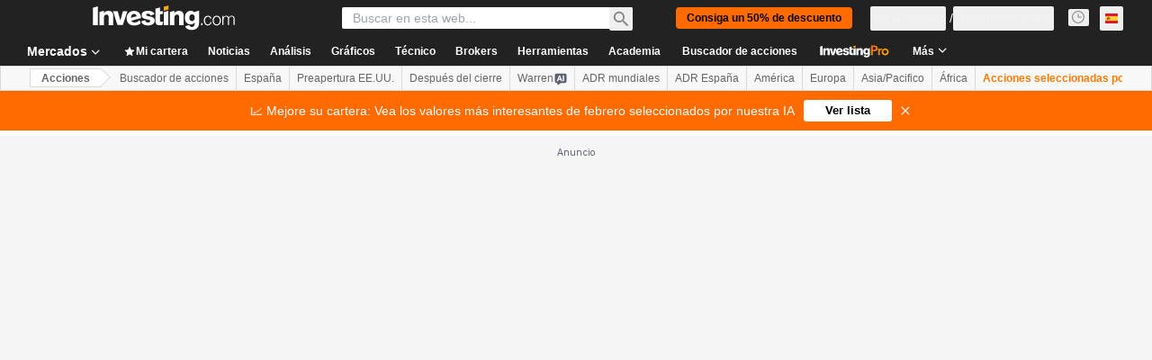

--- FILE ---
content_type: text/html; charset=utf-8
request_url: https://es.investing.com/equities/pescanova-sa-technical
body_size: 152936
content:
<!DOCTYPE html><html lang="es" dir="ltr" class="html"><head><meta charSet="utf-8" data-next-head=""/><meta name="viewport" content="initial-scale=1.0,width=device-width" data-next-head=""/><link rel="canonical" href="https://es.investing.com/equities/pescanova-sa-technical" data-next-head=""/><link rel="alternate" hrefLang="x-default" href="https://www.investing.com/equities/pescanova-sa-technical" data-next-head=""/><link rel="alternate" hrefLang="en-us" href="https://www.investing.com/equities/pescanova-sa-technical" data-next-head=""/><link rel="alternate" hrefLang="he-il" href="https://il.investing.com/equities/pescanova-sa-technical" data-next-head=""/><link rel="alternate" hrefLang="ar" href="https://sa.investing.com/equities/pescanova-sa-technical" data-next-head=""/><link rel="alternate" hrefLang="es" href="https://es.investing.com/equities/pescanova-sa-technical" data-next-head=""/><link rel="alternate" hrefLang="fr" href="https://fr.investing.com/equities/pescanova-sa-technical" data-next-head=""/><link rel="alternate" hrefLang="zh-cn" href="https://cn.investing.com/equities/pescanova-sa-technical" data-next-head=""/><link rel="alternate" hrefLang="ru" href="https://ru.investing.com/equities/pescanova-sa-technical" data-next-head=""/><link rel="alternate" hrefLang="de" href="https://de.investing.com/equities/pescanova-sa-technical" data-next-head=""/><link rel="alternate" hrefLang="it" href="https://it.investing.com/equities/pescanova-sa-technical" data-next-head=""/><link rel="alternate" hrefLang="tr-tr" href="https://tr.investing.com/equities/pescanova-sa-technical" data-next-head=""/><link rel="alternate" hrefLang="ja" href="https://jp.investing.com/equities/pescanova-sa-technical" data-next-head=""/><link rel="alternate" hrefLang="pt" href="https://br.investing.com/equities/pescanova-sa-technical" data-next-head=""/><link rel="alternate" hrefLang="sv-se" href="https://se.investing.com/equities/pescanova-sa-technical" data-next-head=""/><link rel="alternate" hrefLang="el" href="https://gr.investing.com/equities/pescanova-sa-technical" data-next-head=""/><link rel="alternate" hrefLang="pl" href="https://pl.investing.com/equities/pescanova-sa-technical" data-next-head=""/><link rel="alternate" hrefLang="nl" href="https://nl.investing.com/equities/pescanova-sa-technical" data-next-head=""/><link rel="alternate" hrefLang="fi" href="https://fi.investing.com/equities/pescanova-sa-technical" data-next-head=""/><link rel="alternate" hrefLang="ko-kr" href="https://kr.investing.com/equities/pescanova-sa-technical" data-next-head=""/><link rel="alternate" hrefLang="es-mx" href="https://mx.investing.com/equities/pescanova-sa-technical" data-next-head=""/><link rel="alternate" hrefLang="pt-pt" href="https://pt.investing.com/equities/pescanova-sa-technical" data-next-head=""/><link rel="alternate" hrefLang="en-gb" href="https://uk.investing.com/equities/pescanova-sa-technical" data-next-head=""/><link rel="alternate" hrefLang="vi-vn" href="https://vn.investing.com/equities/pescanova-sa-technical" data-next-head=""/><link rel="alternate" hrefLang="th-th" href="https://th.investing.com/equities/pescanova-sa-technical" data-next-head=""/><link rel="alternate" hrefLang="id-id" href="https://id.investing.com/equities/pescanova-sa-technical" data-next-head=""/><link rel="alternate" hrefLang="zh-hk" href="https://hk.investing.com/equities/pescanova-sa-technical" data-next-head=""/><link rel="alternate" hrefLang="en-in" href="https://in.investing.com/equities/pescanova-sa-technical" data-next-head=""/><link rel="alternate" hrefLang="ms" href="https://ms.investing.com/equities/pescanova-sa-technical" data-next-head=""/><link rel="alternate" hrefLang="en-ca" href="https://ca.investing.com/equities/pescanova-sa-technical" data-next-head=""/><link rel="alternate" hrefLang="en-au" href="https://au.investing.com/equities/pescanova-sa-technical" data-next-head=""/><link rel="alternate" hrefLang="en-za" href="https://za.investing.com/equities/pescanova-sa-technical" data-next-head=""/><link rel="alternate" hrefLang="hi" href="https://hi.investing.com/equities/pescanova-sa-technical" data-next-head=""/><link rel="alternate" hrefLang="en-ng" href="https://ng.investing.com/equities/pescanova-sa-technical" data-next-head=""/><link rel="alternate" hrefLang="en-ph" href="https://ph.investing.com/equities/pescanova-sa-technical" data-next-head=""/><meta property="og:type" content="website" data-next-head=""/><meta property="og:url" content="https://es.investing.com/equities/pescanova-sa-technical" data-next-head=""/><meta property="og:image" content="https://i-invdn-com.investing.com/redesign/images/seo/investing_300X300.png" data-next-head=""/><meta property="og:site_name" content="Investing.com Español" data-next-head=""/><meta property="og:locale" content="es_ES" data-next-head=""/><meta name="twitter:card" content="summary" data-next-head=""/><meta name="twitter:site" content="@InvestingEspana" data-next-head=""/><meta name="twitter:image" content="https://i-invdn-com.investing.com/redesign/images/seo/investing_300X300.png" data-next-head=""/><meta name="global-translation-variables" content="&quot;{}&quot;" data-next-head=""/><title data-next-head="">Análisis técnico de Pescanova (PVA) - Investing.com</title><meta name="description" content="Acceda al análisis técnico de Pescanova, un resumen de las señales de compra/venta de los principales indicadores para las acciones de Pescanova (PVA)." data-next-head=""/><meta name="twitter:title" content="Análisis técnico de Pescanova (PVA) - Investing.com" data-next-head=""/><meta property="og:title" content="Análisis técnico de Pescanova (PVA) - Investing.com" data-next-head=""/><meta name="twitter:description" content="Acceda al análisis técnico de Pescanova, un resumen de las señales de compra/venta de los principales indicadores para las acciones de Pescanova (PVA)." data-next-head=""/><meta property="og:description" content="Acceda al análisis técnico de Pescanova, un resumen de las señales de compra/venta de los principales indicadores para las acciones de Pescanova (PVA)." data-next-head=""/><link rel="dns-prefetch" href="//securepubads.g.doubleclick.net"/><link rel="dns-prefetch" href="//monetization.prod.invmed.co"/><link rel="dns-prefetch" href="//c.amazon-adsystem.com"/><link rel="dns-prefetch" href="//fonts.googleapis.com"/><link rel="preconnect" href="//cdn.investing.com"/><link rel="preconnect" href="//live.primis.tech"/><link rel="preconnect" href="//fonts.gstatic.com" crossorigin=""/><link rel="icon" href="/favicon.ico" type="image/x-icon"/><link rel="icon" type="image/png" sizes="16x16" href="/favicon-16x16.png"/><link rel="icon" type="image/png" sizes="32x32" href="/favicon-32x32.png"/><link rel="icon" type="image/png" sizes="48x48" href="/favicon-48x48.png"/><link rel="apple-touch-icon" sizes="180x180" href="/apple-touch-icon.png"/><meta name="apple-mobile-web-app-capable" content="yes"/><meta name="apple-mobile-web-app-title" content="Investing.com"/><meta name="theme-color" content="#222222"/><link rel="preload" href="https://cdn.investing.com/x/1acb37b/_next/static/css/0f5035d3f35fd0d0.css" as="style"/><link rel="preload" href="https://cdn.investing.com/x/1acb37b/_next/static/css/8ad3ec542ee4efb6.css" as="style"/><link rel="preload" href="https://cdn.investing.com/x/1acb37b/_next/static/css/77e248a8f33d538f.css" as="style"/><link rel="preload" href="https://cdn.investing.com/x/1acb37b/_next/static/css/12e1b4a631d6c0a2.css" as="style"/><link rel="preload" href="https://cdn.investing.com/x/1acb37b/_next/static/css/7e93f9d70dcbe38e.css" as="style"/><script data-next-head="">window.dataLayer=window.dataLayer||[];function gtag(){dataLayer.push(arguments)};window.__imntz=window.__imntz||{};window.__imntz.queue=window.__imntz.queue||[];window.googletag=window.googletag||{cmd:[]};window.yaContextCb=window.yaContextCb||[];window.OneTrust={};function OptanonWrapper(){}</script><script>try {
            const userEmailStr = false;
            if (userEmailStr) {
                window.__imntz.queue.push(() => { window.__imntz.api().setUserDetail("email", userEmailStr) })
            }
        } catch (error) {
            console.error("Failed to serialize userEmailHashed:", error);
        }</script><script type="application/ld+json" data-next-head="">{"@context":"https://schema.org","@type":"FAQPage","mainEntity":[{"@type":"Question","name":"Desde el punto de vista del análisis técnico, ¿es Pescanova una buena opción de compra o de venta?","acceptedAnswer":{"@type":"Answer","text":"Basándonos en las medias móviles y otros indicadores técnicos como RSI, StochRSI, MACD, ADX y muchos más, el análisis técnico de Pescanova muestra que la señal diaria de compra/venta es Compra fuerte."}},{"@type":"Question","name":"¿Cuál es la situación actual de las medias móviles de PVA ahora mismo?","acceptedAnswer":{"@type":"Answer","text":"Las medias móviles de Pescanova indican una previsión de Compra, según las medias móviles que van desde la MM5 hasta la MM200. Cuenta con 8 señales de compra y 4 señales de venta."}},{"@type":"Question","name":"¿Cuál es la situación actual de los indicadores técnicos de Pescanova?","acceptedAnswer":{"@type":"Answer","text":"Los indicadores técnicos de Pescanova se encuentran en una posición de Compra fuerte según el análisis diario, con 7 señales de compra y 2 señales de venta."}},{"@type":"Question","name":"¿Cuál es el RSI de 14 días de PVA?","acceptedAnswer":{"@type":"Answer","text":"La lectura actual del Índice de Fuerza Relativa (RSI) de PVA durante los últimos 14 días es de 53.641, lo que sugiere que el valor es una Neutral."}},{"@type":"Question","name":"¿Qué es la MMCD de PVA?","acceptedAnswer":{"@type":"Answer","text":"El MMCD de Pescanova es de 0.002, lo que sugiere que el valor es una Compra."}},{"@type":"Question","name":"¿Cuál es la media móvil de 5 días de PVA?","acceptedAnswer":{"@type":"Answer","text":"La media móvil de 5 días de PVA asciende a 0.2776, lo que sugiere que el valor es una Compra."}},{"@type":"Question","name":"¿Cuál es la media móvil de 50 días de PVA?","acceptedAnswer":{"@type":"Answer","text":"La media móvil de 50 días de PVA asciende a 0.2722, lo que sugiere que el valor es una Compra."}},{"@type":"Question","name":"¿Cuál es la media móvil de 200 días de PVA?","acceptedAnswer":{"@type":"Answer","text":"La media móvil de 200 días de PVA asciende a 0.2743, lo que sugiere que el valor es una Compra."}},{"@type":"Question","name":"¿Cuál es el valor de rendimiento del punto pivote Fibonacci de Pescanova?","acceptedAnswer":{"@type":"Answer","text":"El valor de rendimiento del punto pivote de Fibonacci de PVA asciende a 0.2840."}}]}</script><link rel="stylesheet" href="https://fonts.googleapis.com/css2?family=Inter:wght@400;500;600;700&amp;display=swap"/><script id="init_globals" data-nscript="beforeInteractive">window.page_design="refactoring_full_width";(function(w,d,s,l,i){w[l]=w[l]||[];w[l].push({'gtm.start':new Date().getTime(),event:'gtm.js'});var f=d.getElementsByTagName(s)[0],j=d.createElement(s),dl=l!='dataLayer'?'&l='+l:'';j.async=true;j.src='/gcode/?id='+i+dl;f.parentNode.insertBefore(j,f);})(window,document,'script','dataLayer','GTM-PGT3R3D');</script><script id="fb_pixel" data-nscript="beforeInteractive">!function(f,b,e,v,n,t,s){if(f.fbq)return;n=f.fbq=function(){n.callMethod? n.callMethod.apply(n,arguments):n.queue.push(arguments)};if(!f._fbq)f._fbq=n;n.push=n;n.loaded=!0;n.version='2.0';n.queue=[];t=b.createElement(e);t.async=!0;t.src=v;s=b.getElementsByTagName(e)[0];s.parentNode.insertBefore(t,s)}(window, document,'script','https://connect.facebook.net/en_US/fbevents.js');</script><script id="pubx_ads" data-nscript="beforeInteractive">(function(){
                            var PUBX_FF_ALWAYS_ENABLED = true;
                            var PUBX_ON_PERCENTAGE = 95;
                            var AUCTION_DELAY = 100;
                            var pubxId = "71b864d1-8747-49a4-9279-13f89d43e57f";
                            var pbNamespace = "pbjs";
                            var e=window[pbNamespace]=window[pbNamespace]||{};e.que=e.que||[];window.__pubx__=window.__pubx__||{};window.__pubx__.pubxFFAlwaysEnabled=PUBX_FF_ALWAYS_ENABLED;var o=null;window.__pubxLoaded__=Math.random()<PUBX_ON_PERCENTAGE/100;var a=`https://floor.pbxai.com/?pubxId=${pubxId}${window.__pubxLoaded__?"":`&pbx_e=1`}&page=${window.location.href}`;const n={a:[0,1],b:[2,6],c:[7,11],d:[12,16],e:[17,Number.MAX_SAFE_INTEGER]};const t=(e,o)=>{const a=e.bidRequestsCount||0;const t=Object.keys(n);for(const e of t){const o=n[e];if(a>=o[0]&&a<=o[1]){return e}}return t[t.length-1]};const r=(e,o)=>e.bidder;if(e.que.push===Array.prototype.push&&(window.__pubxLoaded__||PUBX_FF_ALWAYS_ENABLED)){var d=document.createElement("link");d.rel="preload";d.href=a;d.as="fetch";d.crossOrigin=true;document.head.appendChild(d)}if(window.__pubxLoaded__){try{var u=localStorage.getItem("pubx:defaults");var i=JSON.parse(u);var _=i?i["data"]:o;window.__pubx__.pubxDefaultsAvailable=true;if(!_||_&&typeof _==="object"&&_.expiry<Date.now()){window.__pubx__.pubxDefaultsAvailable=false}else{o=_}}catch(e){console.error("Pubx: Error parsing defaults",e);window.__pubx__.pubxDefaultsAvailable=false}}if(PUBX_FF_ALWAYS_ENABLED||window.__pubxLoaded__){e.que.push((function(){e.setConfig({floors:{enforcement:{floorDeals:true},auctionDelay:AUCTION_DELAY,endpoint:{url:a},additionalSchemaFields:{rank:t,bidder:r},data:o}})}))}var p=document.createElement("script"),l=`https://cdn.pbxai.com/${pubxId}.js?pbxd=${encodeURIComponent(window.location.origin)}`;p.src=l;p.async=true;document.head.appendChild(p);
                        })();</script><script id="inv_ads" data-nscript="beforeInteractive">window.__imntz.config={preset:{"version":"2206","wrapper":"3.36.2-rc3","prebid":"26","constraints":{"bid_factor":{"adagio":[0.96],"amazon":[1],"appnexus":[0.91],"criteo":[0.91],"inmobi":[0.91],"insticator":[0.88],"ix":[0.94],"medianet":[0.94],"nextMillennium":[0.95],"pubmatic":[0.92],"richaudience":[0.89],"seedtag":[0.95],"sevio":[0.85],"smilewanted":[0.84],"sparteo":[0.91],"triplelift":[0.95],"vidazoo_cache":[0.95],"vidazoo_display":[0.9],"vidazoo_run":[0.95],"vidazooRTB":[0.95]},"bid_page":{},"ccpa_compatible":{"adagio":true,"amazon":true,"appnexus":true,"criteo":true,"inmobi":true,"insticator":true,"ix":true,"medianet":true,"nextMillennium":true,"pubmatic":true,"richaudience":true,"seedtag":true,"sevio":true,"smilewanted":true,"sparteo":true,"triplelift":true,"vidazoo_cache":true,"vidazoo_display":true,"vidazoo_run":true,"vidazooRTB":true},"gdpr_compatible":{"adagio":true,"amazon":true,"appnexus":true,"criteo":true,"inmobi":true,"insticator":true,"ix":true,"medianet":true,"nextMillennium":true,"pubmatic":true,"richaudience":true,"seedtag":true,"sevio":true,"smilewanted":true,"sparteo":true,"triplelift":true,"vidazoo_cache":true,"vidazoo_display":true,"vidazoo_run":true,"vidazooRTB":true},"exclude_adex":false,"auction_timeout":3000},"bidderConfig":[],"bidderAliases":{"vidazoo_cache":"vidazoo","vidazoo_display":"vidazoo","vidazoo_run":"vidazoo","vidazooRTB":"vidazoo"},"analyticsRefreshCounterMainSite":true,"analyticsPrebidMainSite":[],"userIdsMainSite":[{"name":"lotamePanoramaId","params":{"clientId":"17516"}}],"rtdProviders":[{"name":"adagio","params":{"site":"ms-investing-com","organizationId":"1306"}},{"name":"contxtful","waitForIt":true,"params":{"version":"v1","customer":"INVP251016","bidders":["contxtful"],"adServerTargeting":true}}],"intentIQ":{"enabled":false,"config":{}},"ad_units":[{"placement":"Billboard_Default","group":"Billboard_Desktop","name":"/6938/FP_ES_site/FP_ES_Billboard_Default","sizesV2":{"0":["fluid",[980,250],[970,250],[970,90],[728,90]],"1440":["fluid",[1,1],[1000,200],[70,130],[980,250],[970,100],[1192,250],[1192,90],[1192,100],[1192,130],[1192,250]]},"refreshSettings":{"refresh":30000,"maxRefreshWhenNoFill":2,"emptySlotRefreshTimeout":20000},"conditions":{},"adex_sizes":null,"infinite":false,"interstitial":false,"repeatable":true,"reportable":true,"position":4,"bidders":[{"bidder":"adagio","params":{"organizationId":"1306","site":"ms-investing-com","placement":"FP_Desktop_Billboard_Default"}},{"bidder":"amazon","params":{}},{"bidder":"appnexus","params":{"placementId":25736098}},{"bidder":"criteo","params":{"networkId":8767,"pubid":"101558","publisherSubId":"Investing_FP"}},{"bidder":"inmobi","params":{"plc":"10000516454"}},{"bidder":"insticator","params":{"adUnitId":"01J7KDP73SZRTF5JFW5Y3BYCJB"}},{"bidder":"ix","params":{"siteId":"842306"}},{"bidder":"medianet","params":{"cid":"8CUFV8103","crid":"461148263"}},{"bidder":"nextMillennium","params":{"placement_id":"38476"}},{"bidder":"pubmatic","params":{"publisherId":"158008","adSlot":"FP_Desktop_Billboard_Default"}},{"bidder":"richaudience","params":{"pid":"Igh8Py6HZx","supplyType":"site"}},{"bidder":"seedtag","params":{"publisherId":"8874-9209-01","adUnitId":"33954228","placement":"inBanner"}},{"bidder":"sevio","params":{"zone":"707e58fe-594f-44b8-a90a-efc82e5d3359"}},{"bidder":"smilewanted","params":{"zoneId":"investing.com_hb_display_1"}},{"bidder":"sparteo","params":{"networkId":"db772092-18cf-4792-8b3e-813f4058138b"}},{"bidder":"triplelift","params":{"inventoryCode":"FP_Desktop_Billboard_Default"}},{"bidder":"vidazoo_cache","params":{"cId":"640f2a52788490340c4e4625","pId":"59ac17c192832d0011283fe3","subDomain":"exchange"}},{"bidder":"vidazoo_display","params":{"cId":"63cfdd11f8623a513e005157","pId":"59ac17c192832d0011283fe3"}},{"bidder":"vidazoo_run","params":{"cId":"66826e41f025c827c59e1f33","pId":"59ac17c192832d0011283fe3","subDomain":"exchange"}},{"bidder":"vidazooRTB","params":{"cId":"6370fa452697061fcb6a0e92","pId":"59ac17c192832d0011283fe3","subDomain":"exchange"}}]},{"placement":"Content_box1","group":"Content_Box_Desktop","name":"/6938/FP_ES_site/FP_ES_Content_box1","sizesV2":{"0":[[336,280],[300,250],[320,100]]},"refreshSettings":{"refresh":30000,"maxRefreshWhenNoFill":2,"emptySlotRefreshTimeout":20000},"conditions":{},"adex_sizes":null,"infinite":true,"interstitial":false,"repeatable":true,"reportable":false,"position":0,"bidders":[{"bidder":"adagio","params":{"organizationId":"1306","site":"ms-investing-com","placement":"FP_Content_box1"}},{"bidder":"amazon","params":{}},{"bidder":"appnexus","params":{"placementId":32284523}},{"bidder":"criteo","params":{"networkId":8767,"pubid":"101558","publisherSubId":"Investing_FP"}},{"bidder":"inmobi","params":{"plc":"10000516455"}},{"bidder":"insticator","params":{"adUnitId":"01J7KDP73SZRTF5JFW5Y3BYCJB"}},{"bidder":"ix","params":{"siteId":"1081693"}},{"bidder":"medianet","params":{"cid":"8CUFV8103","crid":"396815734"}},{"bidder":"nextMillennium","params":{"placement_id":"54125"}},{"bidder":"pubmatic","params":{"publisherId":"158008","adSlot":"FP_Content_box1"}},{"bidder":"richaudience","params":{"pid":"bgzuJBsVNN","supplyType":"site"}},{"bidder":"seedtag","params":{"publisherId":"8874-9209-01","adUnitId":"31389115","placement":"inArticle"}},{"bidder":"sevio","params":{"zone":"91b2b108-01e6-4f4f-91ac-ea8126cf8513"}},{"bidder":"smilewanted","params":{"zoneId":"investing.com_hb_display_10"}},{"bidder":"sparteo","params":{"networkId":"db772092-18cf-4792-8b3e-813f4058138b"}},{"bidder":"triplelift","params":{"inventoryCode":"investing_FP_Content_Touch_box1_300x250_pb"}},{"bidder":"vidazoo_cache","params":{"cId":"640f2a52788490340c4e4625","pId":"59ac17c192832d0011283fe3","subDomain":"exchange"}},{"bidder":"vidazoo_display","params":{"cId":"63cfdd11f8623a513e005157","pId":"59ac17c192832d0011283fe3"}},{"bidder":"vidazoo_run","params":{"cId":"66826e41f025c827c59e1f33","pId":"59ac17c192832d0011283fe3","subDomain":"exchange"}},{"bidder":"vidazooRTB","params":{"cId":"6370fa452697061fcb6a0e92","pId":"59ac17c192832d0011283fe3","subDomain":"exchange"}}]},{"placement":"Content_box2","group":"Content_Box_Desktop","name":"/6938/FP_ES_site/FP_ES_Content_box2","sizesV2":{"0":[[336,280],[300,250],[320,100]]},"refreshSettings":{"refresh":30000,"maxRefreshWhenNoFill":2,"emptySlotRefreshTimeout":20000},"conditions":{},"adex_sizes":null,"infinite":true,"interstitial":false,"repeatable":true,"reportable":false,"position":0,"bidders":[{"bidder":"adagio","params":{"organizationId":"1306","site":"ms-investing-com","placement":"FP_Content_box2"}},{"bidder":"amazon","params":{}},{"bidder":"appnexus","params":{"placementId":32284524}},{"bidder":"criteo","params":{"networkId":8767,"pubid":"101558","publisherSubId":"Investing_FP"}},{"bidder":"inmobi","params":{"plc":"10000516466"}},{"bidder":"insticator","params":{"adUnitId":"01J7KDP73SZRTF5JFW5Y3BYCJB"}},{"bidder":"ix","params":{"siteId":"1081694"}},{"bidder":"medianet","params":{"cid":"8CUFV8103","crid":"470368241"}},{"bidder":"nextMillennium","params":{"placement_id":"54126"}},{"bidder":"pubmatic","params":{"publisherId":"158008","adSlot":"FP_Content_box2"}},{"bidder":"richaudience","params":{"pid":"clrDnhUiMu","supplyType":"site"}},{"bidder":"seedtag","params":{"publisherId":"8874-9209-01","adUnitId":"31389115","placement":"inArticle"}},{"bidder":"sevio","params":{"zone":"ff16c017-b79c-4252-b527-e6d0e042ff08"}},{"bidder":"smilewanted","params":{"zoneId":"investing.com_hb_display_11"}},{"bidder":"sparteo","params":{"networkId":"db772092-18cf-4792-8b3e-813f4058138b"}},{"bidder":"triplelift","params":{"inventoryCode":"investing_FP_Content_Touch_box1_300x250_pb"}},{"bidder":"vidazoo_cache","params":{"cId":"640f2a52788490340c4e4625","pId":"59ac17c192832d0011283fe3","subDomain":"exchange"}},{"bidder":"vidazoo_display","params":{"cId":"63cfdd11f8623a513e005157","pId":"59ac17c192832d0011283fe3"}},{"bidder":"vidazoo_run","params":{"cId":"66826e41f025c827c59e1f33","pId":"59ac17c192832d0011283fe3","subDomain":"exchange"}},{"bidder":"vidazooRTB","params":{"cId":"6370fa452697061fcb6a0e92","pId":"59ac17c192832d0011283fe3","subDomain":"exchange"}}]},{"placement":"Content_box1","group":"Content_Box_Desktop","name":"/6938/FP_ES_site/FP_ES_Content_box3","sizesV2":{"0":[[336,280],[300,250],[320,100]]},"refreshSettings":{"refresh":30000,"maxRefreshWhenNoFill":2,"emptySlotRefreshTimeout":20000},"conditions":{},"adex_sizes":null,"infinite":true,"interstitial":false,"repeatable":true,"reportable":false,"position":0,"bidders":[{"bidder":"adagio","params":{"organizationId":"1306","site":"ms-investing-com","placement":"FP_Content_box3"}},{"bidder":"amazon","params":{}},{"bidder":"appnexus","params":{"placementId":33153547}},{"bidder":"criteo","params":{"networkId":8767,"pubid":"101558","publisherSubId":"Investing_FP"}},{"bidder":"inmobi","params":{"plc":"10000516467"}},{"bidder":"insticator","params":{"adUnitId":"01J7KDP73SZRTF5JFW5Y3BYCJB"}},{"bidder":"ix","params":{"siteId":"1121966"}},{"bidder":"medianet","params":{"cid":"8CUFV8103","crid":"371597972"}},{"bidder":"nextMillennium","params":{"placement_id":"59561"}},{"bidder":"pubmatic","params":{"publisherId":"158008","adSlot":"FP_Content_box3"}},{"bidder":"richaudience","params":{"pid":"TzwcYyGuQa","supplyType":"site"}},{"bidder":"seedtag","params":{"publisherId":"8874-9209-01","adUnitId":"31093022","placement":"inArticle"}},{"bidder":"sevio","params":{"zone":"2eb6009c-0f72-410c-bb46-443de20c78dd"}},{"bidder":"smilewanted","params":{"zoneId":"investing.com_hb_display_12"}},{"bidder":"sparteo","params":{"networkId":"db772092-18cf-4792-8b3e-813f4058138b"}},{"bidder":"triplelift","params":{"inventoryCode":"investing_FP_Content_Touch_box1_300x250_pb"}},{"bidder":"vidazoo_cache","params":{"cId":"640f2a52788490340c4e4625","pId":"59ac17c192832d0011283fe3","subDomain":"exchange"}},{"bidder":"vidazoo_display","params":{"cId":"63cfdd11f8623a513e005157","pId":"59ac17c192832d0011283fe3"}},{"bidder":"vidazoo_run","params":{"cId":"66826e41f025c827c59e1f33","pId":"59ac17c192832d0011283fe3","subDomain":"exchange"}},{"bidder":"vidazooRTB","params":{"cId":"6370fa452697061fcb6a0e92","pId":"59ac17c192832d0011283fe3","subDomain":"exchange"}}]},{"placement":"Content_box2","group":"Content_Box_Desktop","name":"/6938/FP_ES_site/FP_ES_Content_box4","sizesV2":{"0":[[336,280],[300,250],[320,100]]},"refreshSettings":{"refresh":30000,"maxRefreshWhenNoFill":2,"emptySlotRefreshTimeout":20000},"conditions":{},"adex_sizes":null,"infinite":true,"interstitial":false,"repeatable":true,"reportable":false,"position":0,"bidders":[{"bidder":"adagio","params":{"organizationId":"1306","site":"ms-investing-com","placement":"FP_Content_box4"}},{"bidder":"amazon","params":{}},{"bidder":"appnexus","params":{"placementId":33153546}},{"bidder":"criteo","params":{"networkId":8767,"pubid":"101558","publisherSubId":"Investing_FP"}},{"bidder":"inmobi","params":{"plc":"10000516464"}},{"bidder":"insticator","params":{"adUnitId":"01J7KDP73SZRTF5JFW5Y3BYCJB"}},{"bidder":"ix","params":{"siteId":"1121967"}},{"bidder":"medianet","params":{"cid":"8CUFV8103","crid":"777292526"}},{"bidder":"nextMillennium","params":{"placement_id":"59562"}},{"bidder":"pubmatic","params":{"publisherId":"158008","adSlot":"FP_Content_box4"}},{"bidder":"richaudience","params":{"pid":"0X2hTpKKO8","supplyType":"site"}},{"bidder":"seedtag","params":{"publisherId":"8874-9209-01","adUnitId":"31093022","placement":"inArticle"}},{"bidder":"sevio","params":{"zone":"32c688a9-a47e-4f2e-860c-f42594e1e501"}},{"bidder":"smilewanted","params":{"zoneId":"investing.com_hb_display_13"}},{"bidder":"sparteo","params":{"networkId":"db772092-18cf-4792-8b3e-813f4058138b"}},{"bidder":"triplelift","params":{"inventoryCode":"investing_FP_Content_Touch_box1_300x250_pb"}},{"bidder":"vidazoo_cache","params":{"cId":"640f2a52788490340c4e4625","pId":"59ac17c192832d0011283fe3","subDomain":"exchange"}},{"bidder":"vidazoo_display","params":{"cId":"63cfdd11f8623a513e005157","pId":"59ac17c192832d0011283fe3"}},{"bidder":"vidazoo_run","params":{"cId":"66826e41f025c827c59e1f33","pId":"59ac17c192832d0011283fe3","subDomain":"exchange"}},{"bidder":"vidazooRTB","params":{"cId":"6370fa452697061fcb6a0e92","pId":"59ac17c192832d0011283fe3","subDomain":"exchange"}}]},{"placement":"Content_Leaderboard1","group":"Content_Leaderboard_Desktop","name":"/6938/FP_ES_site/FP_ES_Content_Leaderboard1","sizesV2":{"0":["fluid",[728,90]]},"refreshSettings":{"refresh":30000,"maxRefreshWhenNoFill":2,"emptySlotRefreshTimeout":20000},"conditions":{},"adex_sizes":null,"infinite":true,"interstitial":false,"repeatable":true,"reportable":false,"position":0,"bidders":[{"bidder":"adagio","params":{"organizationId":"1306","site":"ms-investing-com","placement":"FP_Midpage_Leaderboard_1"}},{"bidder":"amazon","params":{}},{"bidder":"appnexus","params":{"placementId":32284522}},{"bidder":"criteo","params":{"networkId":8767,"pubid":"101558","publisherSubId":"Investing_FP"}},{"bidder":"inmobi","params":{"plc":"10000516460"}},{"bidder":"insticator","params":{"adUnitId":"01J7KDP73SZRTF5JFW5Y3BYCJB"}},{"bidder":"ix","params":{"siteId":"1081692"}},{"bidder":"medianet","params":{"cid":"8CUFV8103","crid":"184151924"}},{"bidder":"nextMillennium","params":{"placement_id":"54124"}},{"bidder":"pubmatic","params":{"publisherId":"158008","adSlot":"FP_Content_Leaderboard1"}},{"bidder":"richaudience","params":{"pid":"gDnw9o7Caz","supplyType":"site"}},{"bidder":"seedtag","params":{"publisherId":"8874-9209-01","adUnitId":"31773561","placement":"inArticle"}},{"bidder":"sevio","params":{"zone":"0ac4c6bd-40ac-4a19-ad03-0093e4b0a8cd"}},{"bidder":"smilewanted","params":{"zoneId":"investing.com_hb_display_8"}},{"bidder":"sparteo","params":{"networkId":"db772092-18cf-4792-8b3e-813f4058138b"}},{"bidder":"triplelift","params":{"inventoryCode":"investing_FP_Midpage_Leaderboard_1_728x90_pb"}},{"bidder":"vidazoo_cache","params":{"cId":"640f2a52788490340c4e4625","pId":"59ac17c192832d0011283fe3","subDomain":"exchange"}},{"bidder":"vidazoo_display","params":{"cId":"63cfdd11f8623a513e005157","pId":"59ac17c192832d0011283fe3"}},{"bidder":"vidazoo_run","params":{"cId":"66826e41f025c827c59e1f33","pId":"59ac17c192832d0011283fe3","subDomain":"exchange"}},{"bidder":"vidazooRTB","params":{"cId":"6370fa452697061fcb6a0e92","pId":"59ac17c192832d0011283fe3","subDomain":"exchange"}}]},{"placement":"Content_Leaderboard1","group":"Content_Leaderboard_Desktop","name":"/6938/FP_ES_site/FP_ES_Content_Leaderboard2","sizesV2":{"0":["fluid",[728,90]]},"refreshSettings":{"refresh":30000,"maxRefreshWhenNoFill":2,"emptySlotRefreshTimeout":20000},"conditions":{},"adex_sizes":null,"infinite":true,"interstitial":false,"repeatable":true,"reportable":false,"position":0,"bidders":[{"bidder":"adagio","params":{"organizationId":"1306","site":"ms-investing-com","placement":"FP_Content_Leaderboard2"}},{"bidder":"amazon","params":{}},{"bidder":"appnexus","params":{"placementId":33153548}},{"bidder":"criteo","params":{"networkId":8767,"pubid":"101558","publisherSubId":"Investing_FP"}},{"bidder":"inmobi","params":{"plc":"10000516459"}},{"bidder":"insticator","params":{"adUnitId":"01J7KDP73SZRTF5JFW5Y3BYCJB"}},{"bidder":"ix","params":{"siteId":"1121965"}},{"bidder":"medianet","params":{"cid":"8CUFV8103","crid":"425547581"}},{"bidder":"nextMillennium","params":{"placement_id":"59560"}},{"bidder":"pubmatic","params":{"publisherId":"158008","adSlot":"FP_Content_Leaderboard2"}},{"bidder":"richaudience","params":{"pid":"IS5Ezuuj9P","supplyType":"site"}},{"bidder":"seedtag","params":{"publisherId":"8874-9209-01","adUnitId":"31773561","placement":"inArticle"}},{"bidder":"sevio","params":{"zone":"d742874d-3eac-4ba9-8ecd-a92e6376f55b"}},{"bidder":"smilewanted","params":{"zoneId":"investing.com_hb_display_9"}},{"bidder":"sparteo","params":{"networkId":"db772092-18cf-4792-8b3e-813f4058138b"}},{"bidder":"triplelift","params":{"inventoryCode":"investing_FP_Midpage_Leaderboard_1_728x90_pb"}},{"bidder":"vidazoo_cache","params":{"cId":"640f2a52788490340c4e4625","pId":"59ac17c192832d0011283fe3","subDomain":"exchange"}},{"bidder":"vidazoo_display","params":{"cId":"63cfdd11f8623a513e005157","pId":"59ac17c192832d0011283fe3"}},{"bidder":"vidazoo_run","params":{"cId":"66826e41f025c827c59e1f33","pId":"59ac17c192832d0011283fe3","subDomain":"exchange"}},{"bidder":"vidazooRTB","params":{"cId":"6370fa452697061fcb6a0e92","pId":"59ac17c192832d0011283fe3","subDomain":"exchange"}}]},{"placement":"Content_Midpage_1","group":"Content_Midpage_1_Desktop","name":"/6938/FP_ES_site/FP_ES_Content_Midpage_1","sizesV2":{"0":["fluid",[980,250],[970,250],[970,90],[728,90],[1,1]]},"refreshSettings":{"refresh":30000,"maxRefreshWhenNoFill":2,"emptySlotRefreshTimeout":20000},"conditions":{"selector_margin_pixels":350},"adex_sizes":null,"infinite":false,"interstitial":false,"repeatable":true,"reportable":false,"position":3,"bidders":[{"bidder":"amazon","params":{}}]},{"placement":"Content_Midpage_2","group":"Content_Midpage_2_Desktop","name":"/6938/FP_ES_site/FP_ES_Content_Midpage_2","sizesV2":{"0":["fluid",[980,250],[970,250],[970,90],[728,90],[1,1]]},"refreshSettings":{"refresh":30000,"maxRefreshWhenNoFill":2,"emptySlotRefreshTimeout":20000},"conditions":{"selector_margin_pixels":350},"adex_sizes":null,"infinite":false,"interstitial":false,"repeatable":true,"reportable":false,"position":3,"bidders":[{"bidder":"amazon","params":{}}]},{"placement":"Content_Midpage_3","group":"Content_Midpage_3_Desktop","name":"/6938/FP_ES_site/FP_ES_Content_Midpage_3","sizesV2":{"0":["fluid",[980,250],[970,250],[970,90],[728,90],[1,1]]},"refreshSettings":{"refresh":30000,"maxRefreshWhenNoFill":2,"emptySlotRefreshTimeout":20000},"conditions":{"selector_margin_pixels":350},"adex_sizes":null,"infinite":false,"interstitial":false,"repeatable":true,"reportable":false,"position":3,"bidders":[{"bidder":"amazon","params":{}}]},{"placement":"Forum_Comments_Infinite","group":"Commentary_Leaderboard_Desktop","name":"/6938/FP_ES_site/FP_ES_Forum_Comments_Infinite","sizesV2":{"0":[[728,90]]},"refreshSettings":{"refresh":30000,"maxRefreshWhenNoFill":2,"emptySlotRefreshTimeout":20000},"conditions":{},"adex_sizes":null,"infinite":true,"interstitial":false,"repeatable":true,"reportable":false,"position":0,"bidders":[{"bidder":"adagio","params":{"organizationId":"1306","site":"ms-investing-com","placement":"FP_Forum_Comments_Infinite"}},{"bidder":"amazon","params":{}},{"bidder":"appnexus","params":{"placementId":31794684}},{"bidder":"criteo","params":{"networkId":8767,"pubid":"101558","publisherSubId":"Investing_FP"}},{"bidder":"inmobi","params":{"plc":"10000516456"}},{"bidder":"insticator","params":{"adUnitId":"01J7KDP73SZRTF5JFW5Y3BYCJB"}},{"bidder":"ix","params":{"siteId":"1071077"}},{"bidder":"medianet","params":{"cid":"8CUFV8103","crid":"589166642"}},{"bidder":"nextMillennium","params":{"placement_id":"52724"}},{"bidder":"pubmatic","params":{"publisherId":"158008","adSlot":"FP_Forum_Comments_Infinite"}},{"bidder":"richaudience","params":{"pid":"hf8JaKfWDM","supplyType":"site"}},{"bidder":"seedtag","params":{"publisherId":"8874-9209-01","adUnitId":"31389114","placement":"inArticle"}},{"bidder":"sevio","params":{"zone":"fd88ab06-02d9-4dae-a982-2d0262a5da8d"}},{"bidder":"smilewanted","params":{"zoneId":"investing.com_hb_display_7"}},{"bidder":"sparteo","params":{"networkId":"db772092-18cf-4792-8b3e-813f4058138b"}},{"bidder":"triplelift","params":{"inventoryCode":"investing_FP_Midpage_Leaderboard_1_728x90_pb"}},{"bidder":"vidazoo_cache","params":{"cId":"640f2a52788490340c4e4625","pId":"59ac17c192832d0011283fe3","subDomain":"exchange"}},{"bidder":"vidazoo_display","params":{"cId":"63cfdd11f8623a513e005157","pId":"59ac17c192832d0011283fe3"}},{"bidder":"vidazoo_run","params":{"cId":"66826e41f025c827c59e1f33","pId":"59ac17c192832d0011283fe3","subDomain":"exchange"}},{"bidder":"vidazooRTB","params":{"cId":"6370fa452697061fcb6a0e92","pId":"59ac17c192832d0011283fe3","subDomain":"exchange"}}]},{"placement":"Midpage_Leaderboard_1","group":"Midpage Leaderboard 1","name":"/6938/FP_ES_site/FP_ES_Midpage_Leaderboard_1","sizesV2":{"0":[[728,90],[468,60],["fluid"]]},"refreshSettings":{"refresh":30000,"maxRefreshWhenNoFill":2,"emptySlotRefreshTimeout":20000},"conditions":{"selector_margin_pixels":500},"adex_sizes":null,"infinite":false,"interstitial":false,"repeatable":true,"reportable":false,"position":6,"bidders":[]},{"placement":"Sideblock_1_Default","group":"Sideblock_1_Desktop","name":"/6938/FP_ES_site/FP_ES_Sideblock_1_Default","sizesV2":{"0":[[300,600],[120,600],[160,600],[336,280],[320,280],[336,250],[300,250]]},"refreshSettings":{"refresh":30000,"maxRefreshWhenNoFill":2,"emptySlotRefreshTimeout":20000},"conditions":{"selector_margin_pixels":350},"adex_sizes":null,"infinite":false,"interstitial":false,"repeatable":true,"reportable":true,"position":6,"bidders":[{"bidder":"adagio","params":{"organizationId":"1306","site":"ms-investing-com","placement":"FP_Desktop_Sideblock_1_Default"}},{"bidder":"amazon","params":{}},{"bidder":"appnexus","params":{"placementId":25736099}},{"bidder":"criteo","params":{"networkId":8767,"pubid":"101558","publisherSubId":"Investing_FP"}},{"bidder":"inmobi","params":{"plc":"10000516457"}},{"bidder":"insticator","params":{"adUnitId":"01J7KDP73SZRTF5JFW5Y3BYCJB"}},{"bidder":"ix","params":{"siteId":"842307"}},{"bidder":"medianet","params":{"cid":"8CUFV8103","crid":"853582964"}},{"bidder":"nextMillennium","params":{"placement_id":"38477"}},{"bidder":"pubmatic","params":{"publisherId":"158008","adSlot":"FP_Desktop_Sideblock_1_Default"}},{"bidder":"richaudience","params":{"pid":"iYLBbct1Yl","supplyType":"site"}},{"bidder":"seedtag","params":{"publisherId":"8874-9209-01","adUnitId":"31389115","placement":"inArticle"}},{"bidder":"sevio","params":{"zone":"31ba0913-e379-49ba-8c89-40b605f05bd8"}},{"bidder":"smilewanted","params":{"zoneId":"investing.com_hb_display_2"}},{"bidder":"sparteo","params":{"networkId":"db772092-18cf-4792-8b3e-813f4058138b"}},{"bidder":"triplelift","params":{"inventoryCode":"FP_Desktop_Sideblock_1_Default"}},{"bidder":"vidazoo_cache","params":{"cId":"640f2a52788490340c4e4625","pId":"59ac17c192832d0011283fe3","subDomain":"exchange"}},{"bidder":"vidazoo_display","params":{"cId":"63cfdd11f8623a513e005157","pId":"59ac17c192832d0011283fe3"}},{"bidder":"vidazoo_run","params":{"cId":"66826e41f025c827c59e1f33","pId":"59ac17c192832d0011283fe3","subDomain":"exchange"}},{"bidder":"vidazooRTB","params":{"cId":"6370fa452697061fcb6a0e92","pId":"59ac17c192832d0011283fe3","subDomain":"exchange"}}]},{"placement":"Sideblock_2_Default","group":"Sideblock_2_Desktop","name":"/6938/FP_ES_site/FP_ES_Sideblock_2_Default","sizesV2":{"0":[[336,280],[320,100],[300,100],[300,250]]},"refreshSettings":{"refresh":30000,"maxRefreshWhenNoFill":2,"emptySlotRefreshTimeout":20000},"conditions":{"selector_margin_pixels":500},"adex_sizes":null,"infinite":false,"interstitial":false,"repeatable":true,"reportable":false,"position":6,"bidders":[{"bidder":"adagio","params":{"organizationId":"1306","site":"ms-investing-com","placement":"FP_Desktop_Sideblock_2_Default"}},{"bidder":"amazon","params":{}},{"bidder":"appnexus","params":{"placementId":25736100}},{"bidder":"criteo","params":{"networkId":8767,"pubid":"101558","publisherSubId":"Investing_FP"}},{"bidder":"inmobi","params":{"plc":"10000516463"}},{"bidder":"insticator","params":{"adUnitId":"01J7KDP73SZRTF5JFW5Y3BYCJB"}},{"bidder":"ix","params":{"siteId":"842308"}},{"bidder":"medianet","params":{"cid":"8CUFV8103","crid":"134209715"}},{"bidder":"nextMillennium","params":{"placement_id":"38478"}},{"bidder":"pubmatic","params":{"publisherId":"158008","adSlot":"FP_Desktop_Sideblock_2_Default"}},{"bidder":"richaudience","params":{"pid":"3k54tN30pp","supplyType":"site"}},{"bidder":"seedtag","params":{"publisherId":"8874-9209-01","adUnitId":"31389115","placement":"inArticle"}},{"bidder":"sevio","params":{"zone":"5ded87a7-fb94-4b91-ba69-0a5f959c718c"}},{"bidder":"smilewanted","params":{"zoneId":"investing.com_hb_display_3"}},{"bidder":"sparteo","params":{"networkId":"db772092-18cf-4792-8b3e-813f4058138b"}},{"bidder":"triplelift","params":{"inventoryCode":"FP_Desktop_Sideblock_2_Default"}},{"bidder":"vidazoo_cache","params":{"cId":"640f2a52788490340c4e4625","pId":"59ac17c192832d0011283fe3","subDomain":"exchange"}},{"bidder":"vidazoo_display","params":{"cId":"63cfdd11f8623a513e005157","pId":"59ac17c192832d0011283fe3"}},{"bidder":"vidazoo_run","params":{"cId":"66826e41f025c827c59e1f33","pId":"59ac17c192832d0011283fe3","subDomain":"exchange"}},{"bidder":"vidazooRTB","params":{"cId":"6370fa452697061fcb6a0e92","pId":"59ac17c192832d0011283fe3","subDomain":"exchange"}}]},{"placement":"Sideblock_3_viewable","group":"Sideblock_3_Desktop","name":"/6938/FP_ES_site/FP_ES_Sideblock_3_viewable","sizesV2":{"0":[[300,600],[120,600],[160,600],[336,280],[320,280],[336,250],[300,250]]},"refreshSettings":{"refresh":30000,"maxRefreshWhenNoFill":2,"emptySlotRefreshTimeout":20000},"conditions":{"selector_margin_pixels":650},"adex_sizes":null,"infinite":false,"interstitial":false,"repeatable":true,"reportable":false,"position":6,"bidders":[{"bidder":"adagio","params":{"organizationId":"1306","site":"ms-investing-com","placement":"FP_Desktop_Sideblock_3_viewable"}},{"bidder":"amazon","params":{}},{"bidder":"appnexus","params":{"placementId":25736101}},{"bidder":"criteo","params":{"networkId":8767,"pubid":"101558","publisherSubId":"Investing_FP"}},{"bidder":"inmobi","params":{"plc":"10000516462"}},{"bidder":"insticator","params":{"adUnitId":"01J7KDP73SZRTF5JFW5Y3BYCJB"}},{"bidder":"ix","params":{"siteId":"842309"}},{"bidder":"medianet","params":{"cid":"8CUFV8103","crid":"552090665"}},{"bidder":"nextMillennium","params":{"placement_id":"38479"}},{"bidder":"pubmatic","params":{"publisherId":"158008","adSlot":"FP_Desktop_Sideblock_3_viewable"}},{"bidder":"richaudience","params":{"pid":"bPkknTNT0K","supplyType":"site"}},{"bidder":"seedtag","params":{"publisherId":"8874-9209-01","adUnitId":"31389115","placement":"inArticle"}},{"bidder":"sevio","params":{"zone":"4d9c559f-66b3-439a-937d-428740f90b58"}},{"bidder":"smilewanted","params":{"zoneId":"investing.com_hb_display_4"}},{"bidder":"sparteo","params":{"networkId":"db772092-18cf-4792-8b3e-813f4058138b"}},{"bidder":"triplelift","params":{"inventoryCode":"FP_Desktop_Sideblock_1_Default"}},{"bidder":"vidazoo_cache","params":{"cId":"640f2a52788490340c4e4625","pId":"59ac17c192832d0011283fe3","subDomain":"exchange"}},{"bidder":"vidazoo_display","params":{"cId":"63cfdd11f8623a513e005157","pId":"59ac17c192832d0011283fe3"}},{"bidder":"vidazoo_run","params":{"cId":"66826e41f025c827c59e1f33","pId":"59ac17c192832d0011283fe3","subDomain":"exchange"}},{"bidder":"vidazooRTB","params":{"cId":"6370fa452697061fcb6a0e92","pId":"59ac17c192832d0011283fe3","subDomain":"exchange"}}]},{"placement":"Sideblock_Comments_Infinite","group":"Commentary_Box_Desktop","name":"/6938/FP_ES_site/FP_ES_Sideblock_Comments_Infinite","sizesV2":{"0":[[300,50],[300,100],[300,250]]},"refreshSettings":{"refresh":30000,"maxRefreshWhenNoFill":2,"emptySlotRefreshTimeout":20000},"conditions":{},"adex_sizes":null,"infinite":true,"interstitial":false,"repeatable":true,"reportable":false,"position":0,"bidders":[{"bidder":"adagio","params":{"organizationId":"1306","site":"ms-investing-com","placement":"FP_Sideblock_Comments_Infinite"}},{"bidder":"amazon","params":{}},{"bidder":"appnexus","params":{"placementId":31531425}},{"bidder":"criteo","params":{"networkId":8767,"pubid":"101558","publisherSubId":"Investing_FP"}},{"bidder":"inmobi","params":{"plc":"10000516458"}},{"bidder":"insticator","params":{"adUnitId":"01J7KDP73SZRTF5JFW5Y3BYCJB"}},{"bidder":"ix","params":{"siteId":"1064402"}},{"bidder":"medianet","params":{"cid":"8CUFV8103","crid":"852475716"}},{"bidder":"nextMillennium","params":{"placement_id":"52134"}},{"bidder":"pubmatic","params":{"publisherId":"158008","adSlot":"FP_Sideblock_Comments_Infinite"}},{"bidder":"richaudience","params":{"pid":"QVWFnQnGTk","supplyType":"site"}},{"bidder":"seedtag","params":{"publisherId":"8874-9209-01","adUnitId":"31389115","placement":"inArticle"}},{"bidder":"sevio","params":{"zone":"0784ec7b-2274-409c-ab51-bd6b5902ebe1"}},{"bidder":"smilewanted","params":{"zoneId":"investing.com_hb_display_6"}},{"bidder":"sparteo","params":{"networkId":"db772092-18cf-4792-8b3e-813f4058138b"}},{"bidder":"triplelift","params":{"inventoryCode":"FP_Sideblock_Comments_Infinite"}},{"bidder":"vidazoo_cache","params":{"cId":"640f2a52788490340c4e4625","pId":"59ac17c192832d0011283fe3","subDomain":"exchange"}},{"bidder":"vidazoo_display","params":{"cId":"63cfdd11f8623a513e005157","pId":"59ac17c192832d0011283fe3"}},{"bidder":"vidazoo_run","params":{"cId":"66826e41f025c827c59e1f33","pId":"59ac17c192832d0011283fe3","subDomain":"exchange"}},{"bidder":"vidazooRTB","params":{"cId":"6370fa452697061fcb6a0e92","pId":"59ac17c192832d0011283fe3","subDomain":"exchange"}}]},{"placement":"takeover_default","group":"Site_Scroller_Desktop","name":"/6938/FP_ES_site/FP_ES_takeover_default","sizesV2":{"1760":[[120,600],[160,600]],"2040":[[300,600],[300,250]]},"refreshSettings":{"refresh":30000,"maxRefreshWhenNoFill":2,"emptySlotRefreshTimeout":20000},"conditions":{"min_width":1760},"adex_sizes":null,"infinite":false,"interstitial":false,"repeatable":true,"reportable":false,"position":7,"bidders":[{"bidder":"adagio","params":{"organizationId":"1306","site":"ms-investing-com","placement":"FP_Takeover_Default"}},{"bidder":"amazon","params":{}},{"bidder":"appnexus","params":{"placementId":30269062}},{"bidder":"criteo","params":{"networkId":8767,"pubid":"101558","publisherSubId":"Investing_FP"}},{"bidder":"inmobi","params":{"plc":"10000516461"}},{"bidder":"insticator","params":{"adUnitId":"01J7KDP73SZRTF5JFW5Y3BYCJB"}},{"bidder":"ix","params":{"siteId":"998509"}},{"bidder":"medianet","params":{"cid":"8CUFV8103","crid":"825649285"}},{"bidder":"nextMillennium","params":{"placement_id":"42753"}},{"bidder":"pubmatic","params":{"publisherId":"158008","adSlot":"FP_Takeover_Default"}},{"bidder":"richaudience","params":{"pid":"S459IB04UX","supplyType":"site"}},{"bidder":"seedtag","params":{"publisherId":"8874-9209-01","adUnitId":"31773562","placement":"inArticle"}},{"bidder":"sevio","params":{"zone":"e6320fd5-7a36-4d7d-8fc6-69fd60c82766"}},{"bidder":"smilewanted","params":{"zoneId":"investing.com_hb_display_5"}},{"bidder":"sparteo","params":{"networkId":"db772092-18cf-4792-8b3e-813f4058138b"}},{"bidder":"triplelift","params":{"inventoryCode":"FP_Takeover_Default"}},{"bidder":"vidazoo_cache","params":{"cId":"640f2a52788490340c4e4625","pId":"59ac17c192832d0011283fe3","subDomain":"exchange"}},{"bidder":"vidazoo_display","params":{"cId":"63cfdd11f8623a513e005157","pId":"59ac17c192832d0011283fe3"}},{"bidder":"vidazoo_run","params":{"cId":"66826e41f025c827c59e1f33","pId":"59ac17c192832d0011283fe3","subDomain":"exchange"}},{"bidder":"vidazooRTB","params":{"cId":"6370fa452697061fcb6a0e92","pId":"59ac17c192832d0011283fe3","subDomain":"exchange"}}]},{"placement":"TNB_Instrument","group":"Trade Now_Desktop","name":"/6938/FP_ES_site/FP_ES_TNB_Instrument","sizesV2":{"0":["fluid"]},"refreshSettings":{"refresh":30000,"maxRefreshWhenNoFill":0,"emptySlotRefreshTimeout":20000,"nonProgrammaticTTL":50000},"conditions":{"selector_margin_pixels":600},"adex_sizes":null,"infinite":false,"interstitial":false,"repeatable":true,"reportable":false,"position":6,"bidders":[]},{"placement":"TNB_Right_Rail_1","group":"Trade Now","name":"/6938/FP_ES_site/FP_ES_TNB_Right_Rail_1","sizesV2":{},"refreshSettings":{"refresh":30000,"maxRefreshWhenNoFill":2,"emptySlotRefreshTimeout":20000},"conditions":{},"adex_sizes":null,"infinite":false,"interstitial":false,"repeatable":true,"reportable":false,"position":0,"bidders":[]}],"video_ad_units":[{"placement":"video-placement","conditions":{},"provider":"stn","providerId":"hn5QIZuX","params":{},"controlGroups":[{"provider":"primis","providerId":"116899","weight":0.4,"params":{}}]}],"widget_ad_units":[{"placement":"footer-widget","conditions":{"selector_margin_pixels":200},"provider":"dianomi","params":{"dianomi-context-id":2416}}]}};window.imntz_analyticsTargetCpmEnabled = true;window.dataLayer.push({event: 'mntz_js_load'});</script><script id="structured_data" type="application/ld+json" data-nscript="beforeInteractive">{"@context":"http://schema.org","@type":"Corporation","legalname":"Pescanova SA","tickersymbol":"PVA"}</script><link rel="stylesheet" href="https://cdn.investing.com/x/1acb37b/_next/static/css/0f5035d3f35fd0d0.css" data-n-g=""/><link rel="stylesheet" href="https://cdn.investing.com/x/1acb37b/_next/static/css/8ad3ec542ee4efb6.css" data-n-p=""/><link rel="stylesheet" href="https://cdn.investing.com/x/1acb37b/_next/static/css/77e248a8f33d538f.css" data-n-p=""/><link rel="stylesheet" href="https://cdn.investing.com/x/1acb37b/_next/static/css/12e1b4a631d6c0a2.css"/><link rel="stylesheet" href="https://cdn.investing.com/x/1acb37b/_next/static/css/7e93f9d70dcbe38e.css"/><noscript data-n-css=""></noscript><script defer="" noModule="" src="https://cdn.investing.com/x/1acb37b/_next/static/chunks/polyfills-42372ed130431b0a.js"></script><script src="https://securepubads.g.doubleclick.net/tag/js/gpt.js" async="" data-nscript="beforeInteractive"></script><script src="https://promos.investing.com/w37htfhcq2/vendor/9a63d23b-49c1-4335-b698-e7f3ab10af6c/lightbox_speed.js" async="" data-nscript="beforeInteractive"></script><script src="https://monetization.prod.invmed.co/wrapper/3.36.2-rc3/wrapper.min.js" defer="" data-nscript="beforeInteractive"></script><script src="https://monetization.prod.invmed.co/prebid/26/pbjs.min.js" defer="" data-nscript="beforeInteractive"></script><script src="https://c.amazon-adsystem.com/aax2/apstag.js" defer="" data-nscript="beforeInteractive"></script><script src="https://appleid.cdn-apple.com/appleauth/static/jsapi/appleid/1/es_ES/appleid.auth.js" async="" defer="" data-nscript="beforeInteractive"></script><script src="https://accounts.google.com/gsi/client?hl=es" async="" defer="" data-nscript="beforeInteractive"></script><script defer="" src="https://cdn.investing.com/x/1acb37b/_next/static/chunks/4350.fd5ffe7670841182.js"></script><script defer="" src="https://cdn.investing.com/x/1acb37b/_next/static/chunks/1850-fc5962dd4d0f54ab.js"></script><script defer="" src="https://cdn.investing.com/x/1acb37b/_next/static/chunks/3178-0653ac397add585e.js"></script><script defer="" src="https://cdn.investing.com/x/1acb37b/_next/static/chunks/9239-595f878607f691db.js"></script><script defer="" src="https://cdn.investing.com/x/1acb37b/_next/static/chunks/9954.0eb107ffde4afdbb.js"></script><script defer="" src="https://cdn.investing.com/x/1acb37b/_next/static/chunks/4587-7704bda28582a769.js"></script><script defer="" src="https://cdn.investing.com/x/1acb37b/_next/static/chunks/5560.427a261ea372d6ac.js"></script><script defer="" src="https://cdn.investing.com/x/1acb37b/_next/static/chunks/1875.8003a531988d473f.js"></script><script defer="" src="https://cdn.investing.com/x/1acb37b/_next/static/chunks/1125.9d5ad858e06eb61d.js"></script><script defer="" src="https://cdn.investing.com/x/1acb37b/_next/static/chunks/8229.290f88d9f09c9613.js"></script><script defer="" src="https://cdn.investing.com/x/1acb37b/_next/static/chunks/730.e9fa8e28e8309e89.js"></script><script src="https://cdn.investing.com/x/1acb37b/_next/static/chunks/webpack-ce0ad5b3beb0f624.js" defer=""></script><script src="https://cdn.investing.com/x/1acb37b/_next/static/chunks/framework-f8d751c8da87b5be.js" defer=""></script><script src="https://cdn.investing.com/x/1acb37b/_next/static/chunks/main-0ea374df0e75b8d5.js" defer=""></script><script src="https://cdn.investing.com/x/1acb37b/_next/static/chunks/pages/_app-35da828b2c82f1c5.js" defer=""></script><script src="https://cdn.investing.com/x/1acb37b/_next/static/chunks/8992-8a8e9eceb1b8e79f.js" defer=""></script><script src="https://cdn.investing.com/x/1acb37b/_next/static/chunks/6340-c40e4a7b64d3f94b.js" defer=""></script><script src="https://cdn.investing.com/x/1acb37b/_next/static/chunks/2933-b0c5edc7a5e0c25c.js" defer=""></script><script src="https://cdn.investing.com/x/1acb37b/_next/static/chunks/3103-910add9e44060eea.js" defer=""></script><script src="https://cdn.investing.com/x/1acb37b/_next/static/chunks/58-2907240d3b96fe95.js" defer=""></script><script src="https://cdn.investing.com/x/1acb37b/_next/static/chunks/5059-2dc9569fc4fa7b64.js" defer=""></script><script src="https://cdn.investing.com/x/1acb37b/_next/static/chunks/7231-4cbc0d4b247d51a2.js" defer=""></script><script src="https://cdn.investing.com/x/1acb37b/_next/static/chunks/pages/equities/%5B...equity%5D-b2338c20bc02d06b.js" defer=""></script><script src="https://cdn.investing.com/x/1acb37b/_next/static/1acb37b/_buildManifest.js" defer=""></script><script src="https://cdn.investing.com/x/1acb37b/_next/static/1acb37b/_ssgManifest.js" defer=""></script></head><body class="typography default-theme"><script>(function(h,o,t,j,a,r){
        h.hj=h.hj||function(){(h.hj.q=h.hj.q||[]).push(arguments)};
        h._hjSettings={hjid:174945,hjsv:6};
        a=o.getElementsByTagName('head')[0];
        r=o.createElement('script');r.async=1;
        r.src=t+h._hjSettings.hjid+j+h._hjSettings.hjsv;
        a.appendChild(r);
    })(window,document,'https://static.hotjar.com/c/hotjar-','.js?sv=');</script><div id="__next"><div class="fixed left-0 right-0 top-0 z-100 h-[3px] transition-opacity duration-500 ease-linear opacity-0"><div class="h-[3px] origin-left bg-[#0A69E5] transition-transform duration-200 ease-linear" style="transform:scaleX(0)"></div></div><header class="header_header__ts5le mb-[46px] sm:mb-12 md:!mb-[66px] bg-inv-grey-800 p-2.5 md:p-0" data-test="main-header"><div class="flex justify-center md:bg-inv-grey-800 md:text-white xxl:px-[160px] xxxl:px-[300px] header_top-row-wrapper__7SAiJ"><section class="header_top-row__i6XkJ w-full max-w-screen-md xl:container mdMax:bg-inv-grey-800 md:max-w-full md:!px-7 md2:!px-8 xl:mx-auto"><button class="relative inline-flex items-center justify-center whitespace-nowrap rounded-sm p-1.5 text-xs font-bold leading-tight no-underline disabled:bg-inv-grey-50 disabled:text-inv-grey-400 text-inv-grey-700 header_menu-button___fM3l mdMax:h-8 mdMax:w-8 mdMax:text-white md:hidden" type="button" data-test="main-menu-button-mobile"><svg viewBox="0 0 24 24" width="1em" fill="none" class="text-2xl" style="height:auto"><path fill="currentColor" fill-rule="evenodd" d="M1 18h22v-2H1v2ZM1 13h22v-2H1v2ZM1 6v2h22V6H1Z" clip-rule="evenodd"></path></svg></button><div class="text-white header_logo__RW0M7"><a class="block" title="Investing.com - El Portal Financiero Líder" data-test="logo-icon-link" href="https://es.investing.com/"><svg data-test="logo-icon-svg" viewBox="0 0 180 32" role="img" fill="none" class="h-auto max-h-6 w-full md:max-h-7"><title data-test="logo-icon-title">Investing.com - El Portal Financiero Líder</title><path fill-rule="evenodd" clip-rule="evenodd" d="M76.183 15.303c-1.1-.66-2.532-.991-3.853-1.211-.55-.11-1.21-.22-1.761-.33-.88-.22-2.973-.661-2.973-1.872 0-.99 1.211-1.321 2.202-1.321 1.762 0 2.863.55 3.193 2.202l5.064-1.432c-.55-3.412-4.844-4.513-8.147-4.513-3.413 0-8.036 1.1-8.036 5.394 0 3.743 2.862 4.624 5.834 5.285.771.11 1.542.33 2.202.55.991.22 2.863.55 2.863 1.872 0 1.32-1.652 1.871-2.973 1.871-1.871 0-3.192-1.1-3.413-2.972l-4.954 1.32c.66 4.074 4.734 5.285 8.477 5.285 4.184 0 8.587-1.651 8.587-6.275-.11-1.541-.99-2.973-2.312-3.853zM0 25.1h6.275V1.21L0 2.973V25.1zM19.486 6.936c-2.091 0-4.514 1.1-5.614 3.082V6.826L8.257 8.367v16.734h5.725v-9.688c0-2.202 1.1-3.743 3.302-3.743 2.863 0 2.753 2.532 2.753 4.734V25.1h5.725V13.76c.11-4.293-1.652-6.825-6.276-6.825zm32.697 0c-5.284 0-9.467 3.853-9.467 9.247 0 6.056 4.073 9.358 9.688 9.358 2.862 0 6.165-.99 8.257-2.752l-1.542-4.184c-1.43 1.872-3.853 3.083-6.385 3.083-1.651 0-3.303-.66-3.853-2.202l12.22-3.413c0-5.504-3.413-9.137-8.917-9.137zm-3.853 8.807c-.11-2.532 1.211-4.954 3.854-4.954 1.761 0 3.082 1.321 3.412 2.973l-7.266 1.981zm39.964-4.624l.99-3.743h-4.183V2.532l-5.725 1.652v14.862c0 4.844 1.321 6.275 6.165 6.165.66 0 1.762-.11 2.532-.22l1.211-4.404c-.77.22-2.312.44-3.192.11-.66-.22-.991-.77-.991-1.541v-8.037h3.193zM38.092 7.376l-3.303 11.78-3.303-11.78h-6.055l5.835 17.615h6.606l5.944-17.615h-5.724zm108 16.844c-2.532 0-3.853-2.532-3.853-4.954 0-2.422 1.321-4.954 3.853-4.954 1.651 0 2.752 1.1 3.082 2.752l1.321-.33c-.44-2.422-2.201-3.633-4.403-3.633-3.413 0-5.285 2.862-5.285 6.165s1.872 6.165 5.285 6.165c2.422 0 4.073-1.651 4.513-4.073l-1.321-.33c-.22 1.651-1.541 3.192-3.192 3.192zm11.119-11.119c-3.413 0-5.284 2.862-5.284 6.165s1.871 6.165 5.284 6.165 5.284-2.862 5.284-6.165-1.871-6.165-5.284-6.165zm0 11.12c-2.532 0-3.853-2.533-3.853-4.955s1.321-4.954 3.853-4.954 3.853 2.532 3.853 4.954c0 2.422-1.321 4.954-3.853 4.954zm18.936-11.12c-1.541 0-2.863.77-3.523 2.312-.441-1.541-1.762-2.312-3.193-2.312-1.651 0-2.972.77-3.743 2.422v-2.312l-1.321.33v11.34h1.431v-6.496c0-2.202.881-4.293 3.303-4.293 1.651 0 2.312 1.32 2.312 2.862v7.817h1.431v-6.496c0-1.981.661-4.183 3.083-4.183 1.871 0 2.642 1.1 2.642 2.972v7.817H180v-7.817c-.11-2.422-1.211-3.963-3.853-3.963zm-67.156-6.165c-2.092 0-4.514 1.1-5.615 3.082V6.826l-5.615 1.541v16.734h5.725v-9.688c0-2.202 1.101-3.743 3.303-3.743 2.862 0 2.752 2.532 2.752 4.734V25.1h5.725V13.76c.11-4.293-1.651-6.825-6.275-6.825zM90.055 25.1h5.725V6.826l-5.725 1.651v16.624zm47.339 0h1.872v-2.422h-1.872v2.422zm-8.146-15.523c-1.101-1.761-2.753-2.752-4.844-2.752-4.954 0-7.707 3.963-7.707 8.587 0 4.954 2.422 8.697 7.707 8.807 1.871 0 3.633-.99 4.734-2.642v1.762c0 2.201-.991 4.073-3.413 4.073-1.542 0-2.863-.88-3.303-2.422l-5.174 1.431c1.211 3.743 4.844 4.734 8.257 4.734 5.064 0 9.247-2.752 9.247-8.367V6.716l-5.504 1.54v1.322zm-3.523 10.349c-2.422 0-3.303-2.092-3.303-4.184 0-2.202.771-4.404 3.413-4.404 2.532 0 3.523 2.202 3.413 4.404 0 2.202-.991 4.184-3.523 4.184z" fill="currentColor"></path><path fill-rule="evenodd" clip-rule="evenodd" d="M89.945 1.651L96.11 0v5.174l-6.165 1.652V1.65z" fill="#F4A41D"></path></svg></a></div><a class="relative inline-flex items-center justify-center whitespace-nowrap rounded-sm p-1.5 text-xs/tight font-bold text-inv-grey-700 no-underline bg-inv-orange-400 header_mobile-signup__Qqce1 mdMax:border mdMax:border-inv-orange-400 mdMax:text-inv-grey-700 md:hidden ml-3" data-google-interstitial="false">Abrir aplicación</a><div class="mainSearch_mainSearch__jEh4W p-2.5 md:!mx-8 md:p-0 md2:relative md2:!mx-12 lg:!mx-20"><div class="flex mainSearch_search-bar____mI1"><div class="mainSearch_input-wrapper__hWkM3 bg-white mdMax:border-b mdMax:border-inv-grey-500"><button class="relative inline-flex items-center justify-center whitespace-nowrap rounded-sm p-1.5 text-xs font-bold leading-tight no-underline disabled:bg-inv-grey-50 disabled:text-inv-grey-400 text-inv-grey-700 mainSearch_mobile-back__81yxi text-white" type="button"><svg viewBox="0 0 24 24" class="w-[18px] rtl:rotate-180"><use href="/next_/icon.svg?v=1acb37b#arrow-right"></use></svg></button><form autoComplete="off" class="w-full" action="/search" method="get"><input type="search" autoComplete="off" placeholder="Buscar en esta web..." aria-label="Search Stocks, Currencies" data-test="search-section" class="h-[38px] w-full py-1.5 text-sm mdMax:text-base md:h-6 md:text-inv-grey-700" name="q"/></form></div><button class="relative inline-flex items-center justify-center whitespace-nowrap rounded-sm p-1.5 text-xs font-bold leading-tight no-underline disabled:bg-inv-grey-50 disabled:text-inv-grey-400 text-inv-grey-700 mainSearch_search-button__zHjdB mdMax:text-lg mdMax:text-white md:text-lg md:text-inv-grey-650" type="button"><svg viewBox="0 0 24 24" width="1em" fill="none" style="height:auto"><path fill="currentColor" d="M16.714 14.829H15.71l-.378-.378a7.87 7.87 0 0 0 2.012-5.28 8.171 8.171 0 1 0-8.172 8.172 7.87 7.87 0 0 0 5.28-2.011l.378.377v1.005L21.114 23 23 21.114l-6.286-6.285Zm-7.543 0A5.657 5.657 0 1 1 14.83 9.17 5.72 5.72 0 0 1 9.17 14.83Z"></path></svg></button></div><div class="flex bg-white text-inv-grey-700 md:!left-6 md2:!left-0 md2:!top-[calc(100%_+_6px)] mainSearch_mainSearch_results__pGhOQ" style="display:none"><div class="mainSearch_main__exqg8 bg-white"><div class="mainSearch_wrapper__INf4F mdMax:bg-white" data-test="search-result-popular"><header class="flex justify-between border-b border-inv-grey-400 mdMax:border-t mdMax:border-inv-grey-400 mainSearch_header__cTW4J"><h4 class="text-sm font-semibold font-bold">Lo más buscado</h4></header><div class="mainSearch_search-results-wrapper__E33Um"><div class="flex mainSearch_no-results__J8jXc"><h5 class="text-sm font-normal">Por favor, inténtelo con una nueva búsqueda</h5></div></div></div></div><div class="mainSearch_side__GwI3Q"></div></div></div><div class="user-area_user-area__rmf5_ hidden md:flex mdMax:bg-inv-grey-800 mdMax:text-white"><div class="flex-none overflow-hidden rounded-full user-area_avatar__FskMA flex h-11 w-11 md:hidden" data-test="user-avatar"><svg xmlns="http://www.w3.org/2000/svg" width="32" height="32" fill="none" viewBox="0 0 32 32" class="w-full h-full object-cover"><g clip-path="url(#avatar_svg__a)"><rect width="32" height="32" fill="#1256A0" rx="16"></rect><circle cx="16" cy="15.979" r="16" fill="#B5D4F3"></circle><path fill="#fff" fill-rule="evenodd" d="M4.419 24.54a15.95 15.95 0 0111.58-4.96c4.557 0 8.668 1.904 11.582 4.96A14.38 14.38 0 0116 30.38a14.38 14.38 0 01-11.581-5.84" clip-rule="evenodd"></path><circle cx="16" cy="10.779" r="5.6" fill="#fff"></circle></g><rect width="31" height="31" x="0.5" y="0.5" stroke="#000" stroke-opacity="0.1" rx="15.5"></rect><defs><clipPath id="avatar_svg__a"><rect width="32" height="32" fill="#fff" rx="16"></rect></clipPath></defs></svg></div><a class="user-area_proAppControl__aG_q9 hidden md:flex" href="/pro/pricing" title="InvestingPro" style="background:#FF6B00;color:#000000" data-google-interstitial="false">Consiga un 50% de descuento</a><ul class="flex items-center gap-1.5"><li class="flex items-center user-area_item__nBsal"><button class="relative inline-flex items-center justify-center whitespace-nowrap rounded-sm p-1.5 text-xs font-bold leading-tight no-underline disabled:bg-inv-grey-50 disabled:text-inv-grey-400 text-inv-grey-700 user-area_link__ljnux mdMax:text-white md:text-inv-grey-200" type="button" data-test="login-btn"><span>Iniciar sesión</span></button></li><li class="flex items-center user-area_item__nBsal mdMax:before:bg-inv-grey-600"><button class="relative inline-flex items-center justify-center whitespace-nowrap rounded-sm p-1.5 text-xs font-bold leading-tight no-underline disabled:bg-inv-grey-50 disabled:text-inv-grey-400 text-inv-grey-700 user-area_link__ljnux mdMax:text-white md:text-inv-grey-200" type="button" data-test="signup-btn"><span>Registrarse gratis</span></button></li></ul></div><div class="relative mr-3 block mdMax:hidden"><button class="relative inline-flex items-center justify-center whitespace-nowrap rounded-sm p-1.5 text-xs font-bold leading-tight no-underline disabled:bg-inv-grey-50 disabled:text-inv-grey-400 text-inv-grey-700 px-1 py-0.5 text-[0.9375rem] !text-inv-grey-650 hover:!text-white focus:!text-white active:!text-white" type="button" data-test="world-markets-button" aria-label="notifications"><svg viewBox="0 0 14 14" class="w-[15px]"><use href="/next_/icon.svg?v=1acb37b#clock"></use></svg></button></div><div class="relative" data-test="edition-selector"><button class="relative inline-flex items-center justify-center whitespace-nowrap rounded-sm p-1.5 text-xs font-bold leading-tight no-underline disabled:bg-inv-grey-50 disabled:text-inv-grey-400 text-inv-grey-700 min-h-[27px] min-w-[26px]" type="button"><span data-test="flag-ES" class="flag_flag__gUPtc flag_flag--ES__CPf8Q" role="img"></span></button><div class="popup_popup__t_FyN md:shadow-light popup_popup--top__u_sUB popup_primary__Lb1mP popup_regular__YzEzn md:right-[calc(100%_-_46px)] md:top-[30px] popup_popup--hidden__0VdoL" data-tail="top"><div class="bg-white rounded"><ul class="mx-2.5 max-h-[444px] overflow-y-auto *:*:flex *:min-w-[150px] *:*:items-center *:*:whitespace-nowrap *:border-t *:border-inv-grey-400 *:py-3 *:*:text-[15px] *:*:text-inv-grey-700 first:*:border-t-0 hover:*:*:text-link hover:*:*:underline focus:*:*:underline md:mx-0 md:columns-2 md:gap-2 md:p-3.5 md:*:mb-[5px] md:*:break-inside-avoid md:*:border-t-0 md:*:py-0 md:*:*:text-xs md:*:*:text-link"><li><a href="//www.investing.com" class="text-link hover:text-link hover:underline focus:text-link focus:underline"><span data-test="flag-US" class="flag_flag__gUPtc flag_flag--US__ZvgjZ" role="img"></span><span class="ml-1.5" dir="ltr">English (USA)</span></a></li><li><a href="//uk.investing.com" class="text-link hover:text-link hover:underline focus:text-link focus:underline"><span data-test="flag-GB" class="flag_flag__gUPtc flag_flag--GB__RQQxt" role="img"></span><span class="ml-1.5" dir="ltr">English (UK)</span></a></li><li><a href="//in.investing.com" class="text-link hover:text-link hover:underline focus:text-link focus:underline"><span data-test="flag-IN" class="flag_flag__gUPtc flag_flag--IN__iInEj" role="img"></span><span class="ml-1.5" dir="ltr">English (India)</span></a></li><li><a href="//ca.investing.com" class="text-link hover:text-link hover:underline focus:text-link focus:underline"><span data-test="flag-CA" class="flag_flag__gUPtc flag_flag--CA__dBR8j" role="img"></span><span class="ml-1.5" dir="ltr">English (Canada)</span></a></li><li><a href="//au.investing.com" class="text-link hover:text-link hover:underline focus:text-link focus:underline"><span data-test="flag-AU" class="flag_flag__gUPtc flag_flag--AU__MRgmV" role="img"></span><span class="ml-1.5" dir="ltr">English (Australia)</span></a></li><li><a href="//za.investing.com" class="text-link hover:text-link hover:underline focus:text-link focus:underline"><span data-test="flag-ZA" class="flag_flag__gUPtc flag_flag--ZA__32T3U" role="img"></span><span class="ml-1.5" dir="ltr">English (South Africa)</span></a></li><li><a href="//ph.investing.com" class="text-link hover:text-link hover:underline focus:text-link focus:underline"><span data-test="flag-PH" class="flag_flag__gUPtc flag_flag--PH__Qy9T6" role="img"></span><span class="ml-1.5" dir="ltr">English (Philippines)</span></a></li><li><a href="//ng.investing.com" class="text-link hover:text-link hover:underline focus:text-link focus:underline"><span data-test="flag-NG" class="flag_flag__gUPtc flag_flag--NG__iGpoq" role="img"></span><span class="ml-1.5" dir="ltr">English (Nigeria)</span></a></li><li><a href="//de.investing.com" class="text-link hover:text-link hover:underline focus:text-link focus:underline"><span data-test="flag-DE" class="flag_flag__gUPtc flag_flag--DE__FozGV" role="img"></span><span class="ml-1.5" dir="ltr">Deutsch</span></a></li><li><a href="//mx.investing.com" class="text-link hover:text-link hover:underline focus:text-link focus:underline"><span data-test="flag-MX" class="flag_flag__gUPtc flag_flag--MX__1Vqvd" role="img"></span><span class="ml-1.5" dir="ltr">Español (México)</span></a></li><li><a href="//fr.investing.com" class="text-link hover:text-link hover:underline focus:text-link focus:underline"><span data-test="flag-FR" class="flag_flag__gUPtc flag_flag--FR__v1Kgw" role="img"></span><span class="ml-1.5" dir="ltr">Français</span></a></li><li><a href="//it.investing.com" class="text-link hover:text-link hover:underline focus:text-link focus:underline"><span data-test="flag-IT" class="flag_flag__gUPtc flag_flag--IT__2nbt0" role="img"></span><span class="ml-1.5" dir="ltr">Italiano</span></a></li><li><a href="//nl.investing.com" class="text-link hover:text-link hover:underline focus:text-link focus:underline"><span data-test="flag-NL" class="flag_flag__gUPtc flag_flag--NL__aMRF8" role="img"></span><span class="ml-1.5" dir="ltr">Nederlands</span></a></li><li><a href="//pt.investing.com" class="text-link hover:text-link hover:underline focus:text-link focus:underline"><span data-test="flag-PT" class="flag_flag__gUPtc flag_flag--PT__WHstT" role="img"></span><span class="ml-1.5" dir="ltr">Português (Portugal)</span></a></li><li><a href="//pl.investing.com" class="text-link hover:text-link hover:underline focus:text-link focus:underline"><span data-test="flag-PL" class="flag_flag__gUPtc flag_flag--PL__aFC5W" role="img"></span><span class="ml-1.5" dir="ltr">Polski</span></a></li><li><a href="//br.investing.com" class="text-link hover:text-link hover:underline focus:text-link focus:underline"><span data-test="flag-BR" class="flag_flag__gUPtc flag_flag--BR__EbjBS" role="img"></span><span class="ml-1.5" dir="ltr">Português (Brasil)</span></a></li><li><a href="//ru.investing.com" class="text-link hover:text-link hover:underline focus:text-link focus:underline"><span data-test="flag-RU" class="flag_flag__gUPtc flag_flag--RU__5upNo" role="img"></span><span class="ml-1.5" dir="ltr">Русский</span></a></li><li><a href="//tr.investing.com" class="text-link hover:text-link hover:underline focus:text-link focus:underline"><span data-test="flag-TR" class="flag_flag__gUPtc flag_flag--TR__qSZHT" role="img"></span><span class="ml-1.5" dir="ltr">Türkçe</span></a></li><li><a href="//sa.investing.com" class="text-link hover:text-link hover:underline focus:text-link focus:underline"><span data-test="flag-SA" class="flag_flag__gUPtc flag_flag--SA__0Jy_0" role="img"></span><span class="ml-1.5" dir="ltr">‏العربية‏</span></a></li><li><a href="//gr.investing.com" class="text-link hover:text-link hover:underline focus:text-link focus:underline"><span data-test="flag-GR" class="flag_flag__gUPtc flag_flag--GR__E4QtF" role="img"></span><span class="ml-1.5" dir="ltr">Ελληνικά</span></a></li><li><a href="//se.investing.com" class="text-link hover:text-link hover:underline focus:text-link focus:underline"><span data-test="flag-SE" class="flag_flag__gUPtc flag_flag--SE__0AmDf" role="img"></span><span class="ml-1.5" dir="ltr">Svenska</span></a></li><li><a href="//fi.investing.com" class="text-link hover:text-link hover:underline focus:text-link focus:underline"><span data-test="flag-FI" class="flag_flag__gUPtc flag_flag--FI__Xd1ie" role="img"></span><span class="ml-1.5" dir="ltr">Suomi</span></a></li><li><a href="//il.investing.com" class="text-link hover:text-link hover:underline focus:text-link focus:underline"><span data-test="flag-IL" class="flag_flag__gUPtc flag_flag--IL__0mDF6" role="img"></span><span class="ml-1.5" dir="ltr">עברית</span></a></li><li><a href="//jp.investing.com" class="text-link hover:text-link hover:underline focus:text-link focus:underline"><span data-test="flag-JP" class="flag_flag__gUPtc flag_flag--JP__Tl7Xp" role="img"></span><span class="ml-1.5" dir="ltr">日本語</span></a></li><li><a href="//kr.investing.com" class="text-link hover:text-link hover:underline focus:text-link focus:underline"><span data-test="flag-KR" class="flag_flag__gUPtc flag_flag--KR__T442J" role="img"></span><span class="ml-1.5" dir="ltr">한국어</span></a></li><li><a href="//cn.investing.com" class="text-link hover:text-link hover:underline focus:text-link focus:underline"><span data-test="flag-CN" class="flag_flag__gUPtc flag_flag--CN__Nqryu" role="img"></span><span class="ml-1.5" dir="ltr">简体中文</span></a></li><li><a href="//hk.investing.com" class="text-link hover:text-link hover:underline focus:text-link focus:underline"><span data-test="flag-HK" class="flag_flag__gUPtc flag_flag--HK__2hcwb" role="img"></span><span class="ml-1.5" dir="ltr">繁體中文</span></a></li><li><a href="//id.investing.com" class="text-link hover:text-link hover:underline focus:text-link focus:underline"><span data-test="flag-ID" class="flag_flag__gUPtc flag_flag--ID__Bb2N1" role="img"></span><span class="ml-1.5" dir="ltr">Bahasa Indonesia</span></a></li><li><a href="//ms.investing.com" class="text-link hover:text-link hover:underline focus:text-link focus:underline"><span data-test="flag-MY" class="flag_flag__gUPtc flag_flag--MY__g6cCX" role="img"></span><span class="ml-1.5" dir="ltr">Bahasa Melayu</span></a></li><li><a href="//th.investing.com" class="text-link hover:text-link hover:underline focus:text-link focus:underline"><span data-test="flag-TH" class="flag_flag__gUPtc flag_flag--TH__J83HL" role="img"></span><span class="ml-1.5" dir="ltr">ไทย</span></a></li><li><a href="//vn.investing.com" class="text-link hover:text-link hover:underline focus:text-link focus:underline"><span data-test="flag-VN" class="flag_flag__gUPtc flag_flag--VN__VolrY" role="img"></span><span class="ml-1.5" dir="ltr">Tiếng Việt</span></a></li><li><a href="//hi.investing.com" class="text-link hover:text-link hover:underline focus:text-link focus:underline"><span data-test="flag-IN" class="flag_flag__gUPtc flag_flag--IN__iInEj" role="img"></span><span class="ml-1.5" dir="ltr">हिंदी</span></a></li></ul></div></div></div></section></div><div class="md:bg-inv-grey-800 md:text-white header_bottom-row-wrapper__tEEGr" id="bottom-nav-row"><div class="flex justify-center mdMax:border-inv-orange-400 mdMax:bg-inv-grey-100 xxl:px-[160px] xxxl:px-[300px] header_bottom-row__STej2"><div class="user-area_user-area__rmf5_ flex md:hidden mdMax:bg-inv-grey-800 mdMax:text-white"><div class="flex-none overflow-hidden rounded-full user-area_avatar__FskMA flex h-11 w-11 md:hidden" data-test="user-avatar"><svg xmlns="http://www.w3.org/2000/svg" width="32" height="32" fill="none" viewBox="0 0 32 32" class="w-full h-full object-cover"><g clip-path="url(#avatar_svg__a)"><rect width="32" height="32" fill="#1256A0" rx="16"></rect><circle cx="16" cy="15.979" r="16" fill="#B5D4F3"></circle><path fill="#fff" fill-rule="evenodd" d="M4.419 24.54a15.95 15.95 0 0111.58-4.96c4.557 0 8.668 1.904 11.582 4.96A14.38 14.38 0 0116 30.38a14.38 14.38 0 01-11.581-5.84" clip-rule="evenodd"></path><circle cx="16" cy="10.779" r="5.6" fill="#fff"></circle></g><rect width="31" height="31" x="0.5" y="0.5" stroke="#000" stroke-opacity="0.1" rx="15.5"></rect><defs><clipPath id="avatar_svg__a"><rect width="32" height="32" fill="#fff" rx="16"></rect></clipPath></defs></svg></div><a class="user-area_proAppControl__aG_q9 hidden md:flex" href="/pro/pricing" title="InvestingPro" style="background:#FF6B00;color:#000000" data-google-interstitial="false">Consiga un 50% de descuento</a><ul class="flex items-center gap-1.5"><li class="flex items-center user-area_item__nBsal"><button class="relative inline-flex items-center justify-center whitespace-nowrap rounded-sm p-1.5 text-xs font-bold leading-tight no-underline disabled:bg-inv-grey-50 disabled:text-inv-grey-400 text-inv-grey-700 user-area_link__ljnux mdMax:text-white md:text-inv-grey-200" type="button" data-test="login-btn"><span>Iniciar sesión</span></button></li><li class="flex items-center user-area_item__nBsal mdMax:before:bg-inv-grey-600"><button class="relative inline-flex items-center justify-center whitespace-nowrap rounded-sm p-1.5 text-xs font-bold leading-tight no-underline disabled:bg-inv-grey-50 disabled:text-inv-grey-400 text-inv-grey-700 user-area_link__ljnux mdMax:text-white md:text-inv-grey-200" type="button" data-test="signup-btn"><span>Registrarse gratis</span></button></li></ul></div><nav class="navbar_nav__0QMXl w-full max-w-screen-md xl:container mdMax:text-inv-grey-700 md:max-w-full md:!px-7 md2:!px-8 xl:mx-auto"><ul class="navbar_nav_list__PHV3V md:flex md:items-center" data-test="main-menu-navigation-bar"><li class="flex items-center navbar_nav_item__52C2T mdMax:border-t mdMax:border-inv-grey-200 md:hover:bg-white md:hover:text-inv-grey-700 md:focus:bg-white md:focus:text-inv-grey-700 navbar_nav_item__52C2T"><div class="navbar_nav_item_wrapper__heZF8"><a href="https://es.investing.com/markets/" class="navbar_nav_item_link__hDYJW navbar_compact__S_OKf"><span class="navbar_nav_item_text__s9e_T"><span>Mercados</span></span><svg viewBox="0 0 24 24" class="navbar_nav_item_link_icon___VMUb w-2.5 rotate-90 mdMax:hidden md:ml-1 md:text-3xs"><use href="/next_/icon.svg?v=1acb37b#chevron-right"></use></svg></a></div><ul class="w-full bg-white md:w-fit md:border md:border-t-0 md:border-inv-grey-500 md:shadow-[0_4px_4px_#00000040] navbar_nav_item_drop___6XdQ md:bg-white"><li class="relative md:text-xs navbar_nav_item_drop_item__Qff_S md:hover:border-inv-grey-400 md:hover:bg-inv-blue-100 md:focus:border-inv-grey-400 md:focus:bg-inv-blue-100 md:[&amp;&gt;a]:hover:text-inv-grey-700 md:[&amp;&gt;a]:focus:text-inv-grey-700"><a href="https://es.investing.com/indices/" class="block md:inline md:border-t md:border-inv-grey-400 md:text-sm md:font-bold md:text-link">Índices<svg viewBox="0 0 24 24" class="navbar_nav_item_drop_arrow__bj_35 w-[11px] md:ml-auto md:mt-1 md:text-2xs md:text-inv-grey-500"><use href="/next_/icon.svg?v=1acb37b#chevron-right"></use></svg></a><div class="popup_popup__t_FyN md:shadow-light popup_popup--side__y12tp popup_primary__Lb1mP popup_regular__YzEzn navbar_nav_item_popup__bLQDC" data-tail="side"><div class="bg-white"><div class="flex md:bg-white md:text-inv-grey-700 navbar_multi_list__FmPCH"><div class="navbar_multi_list_primary-list__Ltruv"><ul><li class="flex items-center navbar_multi_list_list__BidbT"><svg viewBox="0 0 24 24" class="mr-1 w-4 flex-none p-1 text-inv-grey-500 rtl:-scale-x-100"><use href="/next_/icon.svg?v=1acb37b#arrow-right"></use></svg><a href="https://es.investing.com/indices/major-indices" class="text-link hover:text-link hover:underline focus:text-link focus:underline navbar_multi_list_link__B8IEy text-xs md:font-bold">Principales índices</a></li><li class="flex items-center navbar_multi_list_list__BidbT"><svg viewBox="0 0 24 24" class="mr-1 w-4 flex-none p-1 text-inv-grey-500 rtl:-scale-x-100"><use href="/next_/icon.svg?v=1acb37b#arrow-right"></use></svg><a href="https://es.investing.com/indices/indices-futures" class="text-link hover:text-link hover:underline focus:text-link focus:underline navbar_multi_list_link__B8IEy text-xs md:font-bold">Futuros de índices</a></li><li class="flex items-center navbar_multi_list_list__BidbT"><svg viewBox="0 0 24 24" class="mr-1 w-4 flex-none p-1 text-inv-grey-500 rtl:-scale-x-100"><use href="/next_/icon.svg?v=1acb37b#arrow-right"></use></svg><a href="https://es.investing.com/indices/world-indices" class="text-link hover:text-link hover:underline focus:text-link focus:underline navbar_multi_list_link__B8IEy text-xs md:font-bold">Índices mundiales</a></li><li class="flex items-center navbar_multi_list_list__BidbT"><svg viewBox="0 0 24 24" class="mr-1 w-4 flex-none p-1 text-inv-grey-500 rtl:-scale-x-100"><use href="/next_/icon.svg?v=1acb37b#arrow-right"></use></svg><a href="https://es.investing.com/indices/indices-cfds" class="text-link hover:text-link hover:underline focus:text-link focus:underline navbar_multi_list_link__B8IEy text-xs md:font-bold">Índices en tiempo real</a></li><li class="flex items-center navbar_multi_list_list__BidbT"><svg viewBox="0 0 24 24" class="mr-1 w-4 flex-none p-1 text-inv-grey-500 rtl:-scale-x-100"><use href="/next_/icon.svg?v=1acb37b#arrow-right"></use></svg><a href="https://es.investing.com/indices/spain-indices" class="text-link hover:text-link hover:underline focus:text-link focus:underline navbar_multi_list_link__B8IEy text-xs md:font-bold">Índices españoles</a></li><li class="flex items-center navbar_multi_list_list__BidbT"><svg viewBox="0 0 24 24" class="mr-1 w-4 flex-none p-1 text-inv-grey-500 rtl:-scale-x-100"><use href="/next_/icon.svg?v=1acb37b#arrow-right"></use></svg><a href="https://es.investing.com/indices/global-indices" class="text-link hover:text-link hover:underline focus:text-link focus:underline navbar_multi_list_link__B8IEy text-xs md:font-bold">Índices globales</a></li></ul></div><div class="navbar_multi_list_secondary-list__ukxxj md:border-l md:border-inv-grey-400 md:bg-inv-grey-200"><ul><li class="flex items-center navbar_multi_list_list__BidbT"><svg viewBox="0 0 24 24" class="mr-1 w-4 flex-none p-1 text-inv-grey-500 rtl:-scale-x-100"><use href="/next_/icon.svg?v=1acb37b#chevron-right"></use></svg><a href="https://es.investing.com/indices/spain-35" class="text-link hover:text-link hover:underline focus:text-link focus:underline navbar_multi_list_link__B8IEy text-xs md:font-bold">IBEX 35</a></li><li class="flex items-center navbar_multi_list_list__BidbT"><svg viewBox="0 0 24 24" class="mr-1 w-4 flex-none p-1 text-inv-grey-500 rtl:-scale-x-100"><use href="/next_/icon.svg?v=1acb37b#chevron-right"></use></svg><a href="https://es.investing.com/indices/germany-30" class="text-link hover:text-link hover:underline focus:text-link focus:underline navbar_multi_list_link__B8IEy text-xs md:font-bold">DAX</a></li><li class="flex items-center navbar_multi_list_list__BidbT"><svg viewBox="0 0 24 24" class="mr-1 w-4 flex-none p-1 text-inv-grey-500 rtl:-scale-x-100"><use href="/next_/icon.svg?v=1acb37b#chevron-right"></use></svg><a href="https://es.investing.com/indices/eu-stoxx50" class="text-link hover:text-link hover:underline focus:text-link focus:underline navbar_multi_list_link__B8IEy text-xs md:font-bold">Euro Stoxx 50</a></li><li class="flex items-center navbar_multi_list_list__BidbT"><svg viewBox="0 0 24 24" class="mr-1 w-4 flex-none p-1 text-inv-grey-500 rtl:-scale-x-100"><use href="/next_/icon.svg?v=1acb37b#chevron-right"></use></svg><a href="https://es.investing.com/indices/us-spx-500" class="text-link hover:text-link hover:underline focus:text-link focus:underline navbar_multi_list_link__B8IEy text-xs md:font-bold">S&amp;P 500</a></li><li class="flex items-center navbar_multi_list_list__BidbT"><svg viewBox="0 0 24 24" class="mr-1 w-4 flex-none p-1 text-inv-grey-500 rtl:-scale-x-100"><use href="/next_/icon.svg?v=1acb37b#chevron-right"></use></svg><a href="https://es.investing.com/indices/nq-100" class="text-link hover:text-link hover:underline focus:text-link focus:underline navbar_multi_list_link__B8IEy text-xs md:font-bold">Nasdaq 100</a></li><li class="flex items-center navbar_multi_list_list__BidbT"><svg viewBox="0 0 24 24" class="mr-1 w-4 flex-none p-1 text-inv-grey-500 rtl:-scale-x-100"><use href="/next_/icon.svg?v=1acb37b#chevron-right"></use></svg><a href="https://es.investing.com/indices/us-30" class="text-link hover:text-link hover:underline focus:text-link focus:underline navbar_multi_list_link__B8IEy text-xs md:font-bold">Dow Jones</a></li><li class="flex items-center navbar_multi_list_list__BidbT"><svg viewBox="0 0 24 24" class="mr-1 w-4 flex-none p-1 text-inv-grey-500 rtl:-scale-x-100"><use href="/next_/icon.svg?v=1acb37b#chevron-right"></use></svg><a href="https://es.investing.com/indices/merv" class="text-link hover:text-link hover:underline focus:text-link focus:underline navbar_multi_list_link__B8IEy text-xs md:font-bold">S&amp;P Merval</a></li><li class="flex items-center navbar_multi_list_list__BidbT"><svg viewBox="0 0 24 24" class="mr-1 w-4 flex-none p-1 text-inv-grey-500 rtl:-scale-x-100"><use href="/next_/icon.svg?v=1acb37b#chevron-right"></use></svg><a href="https://es.investing.com/indices/japan-ni225" class="text-link hover:text-link hover:underline focus:text-link focus:underline navbar_multi_list_link__B8IEy text-xs md:font-bold">Nikkei 225</a></li><li class="flex items-center navbar_multi_list_list__BidbT"><svg viewBox="0 0 24 24" class="mr-1 w-4 flex-none p-1 text-inv-grey-500 rtl:-scale-x-100"><use href="/next_/icon.svg?v=1acb37b#chevron-right"></use></svg><a href="https://es.investing.com/indices/general-madrid" class="text-link hover:text-link hover:underline focus:text-link focus:underline navbar_multi_list_link__B8IEy text-xs md:font-bold">I.G. Bolsa Madrid</a></li></ul></div></div></div></div></li><li class="relative md:text-xs navbar_nav_item_drop_item__Qff_S md:hover:border-inv-grey-400 md:hover:bg-inv-blue-100 md:focus:border-inv-grey-400 md:focus:bg-inv-blue-100 md:[&amp;&gt;a]:hover:text-inv-grey-700 md:[&amp;&gt;a]:focus:text-inv-grey-700"><a href="https://es.investing.com/equities/" class="block md:inline md:border-t md:border-inv-grey-400 md:text-sm md:font-bold md:text-link">Acciones<svg viewBox="0 0 24 24" class="navbar_nav_item_drop_arrow__bj_35 w-[11px] md:ml-auto md:mt-1 md:text-2xs md:text-inv-grey-500"><use href="/next_/icon.svg?v=1acb37b#chevron-right"></use></svg></a><div class="popup_popup__t_FyN md:shadow-light popup_popup--side__y12tp popup_primary__Lb1mP popup_regular__YzEzn navbar_nav_item_popup__bLQDC" data-tail="side"><div class="bg-white"><div class="flex md:bg-white md:text-inv-grey-700 navbar_multi_list__FmPCH"><div class="navbar_multi_list_primary-list__Ltruv"><ul><li class="flex items-center navbar_multi_list_list__BidbT"><svg viewBox="0 0 24 24" class="mr-1 w-4 flex-none p-1 text-inv-grey-500 rtl:-scale-x-100"><use href="/next_/icon.svg?v=1acb37b#arrow-right"></use></svg><a href="https://es.investing.com/stock-screener/" class="text-link hover:text-link hover:underline focus:text-link focus:underline navbar_multi_list_link__B8IEy text-xs md:font-bold">Buscador de acciones</a></li><li class="flex items-center navbar_multi_list_list__BidbT"><svg viewBox="0 0 24 24" class="mr-1 w-4 flex-none p-1 text-inv-grey-500 rtl:-scale-x-100"><use href="/next_/icon.svg?v=1acb37b#arrow-right"></use></svg><a href="https://es.investing.com/equities/trending-stocks" class="text-link hover:text-link hover:underline focus:text-link focus:underline navbar_multi_list_link__B8IEy text-xs md:font-bold">Valores tendencia</a></li><li class="flex items-center navbar_multi_list_list__BidbT"><svg viewBox="0 0 24 24" class="mr-1 w-4 flex-none p-1 text-inv-grey-500 rtl:-scale-x-100"><use href="/next_/icon.svg?v=1acb37b#arrow-right"></use></svg><a href="https://es.investing.com/equities/spain" class="text-link hover:text-link hover:underline focus:text-link focus:underline navbar_multi_list_link__B8IEy text-xs md:font-bold">España</a></li><li class="flex items-center navbar_multi_list_list__BidbT"><svg viewBox="0 0 24 24" class="mr-1 w-4 flex-none p-1 text-inv-grey-500 rtl:-scale-x-100"><use href="/next_/icon.svg?v=1acb37b#arrow-right"></use></svg><a href="https://es.investing.com/equities/europe" class="text-link hover:text-link hover:underline focus:text-link focus:underline navbar_multi_list_link__B8IEy text-xs md:font-bold">Europa</a></li><li class="flex items-center navbar_multi_list_list__BidbT"><svg viewBox="0 0 24 24" class="mr-1 w-4 flex-none p-1 text-inv-grey-500 rtl:-scale-x-100"><use href="/next_/icon.svg?v=1acb37b#arrow-right"></use></svg><a href="https://es.investing.com/equities/americas" class="text-link hover:text-link hover:underline focus:text-link focus:underline navbar_multi_list_link__B8IEy text-xs md:font-bold">América</a></li><li class="flex items-center navbar_multi_list_list__BidbT"><svg viewBox="0 0 24 24" class="mr-1 w-4 flex-none p-1 text-inv-grey-500 rtl:-scale-x-100"><use href="/next_/icon.svg?v=1acb37b#arrow-right"></use></svg><a href="https://es.investing.com/equities/pre-market" class="text-link hover:text-link hover:underline focus:text-link focus:underline navbar_multi_list_link__B8IEy text-xs md:font-bold">Preapertura EE.UU.</a></li><li class="flex items-center navbar_multi_list_list__BidbT"><svg viewBox="0 0 24 24" class="mr-1 w-4 flex-none p-1 text-inv-grey-500 rtl:-scale-x-100"><use href="/next_/icon.svg?v=1acb37b#arrow-right"></use></svg><a href="https://es.investing.com/equities/after-hours" class="text-link hover:text-link hover:underline focus:text-link focus:underline navbar_multi_list_link__B8IEy text-xs md:font-bold">Después del cierre</a></li><li class="flex items-center navbar_multi_list_list__BidbT"><svg viewBox="0 0 24 24" class="mr-1 w-4 flex-none p-1 text-inv-grey-500 rtl:-scale-x-100"><use href="/next_/icon.svg?v=1acb37b#arrow-right"></use></svg><a href="https://es.investing.com/equities/52-week-high" class="text-link hover:text-link hover:underline focus:text-link focus:underline navbar_multi_list_link__B8IEy text-xs md:font-bold">Máx. 52 semanas</a></li><li class="flex items-center navbar_multi_list_list__BidbT"><svg viewBox="0 0 24 24" class="mr-1 w-4 flex-none p-1 text-inv-grey-500 rtl:-scale-x-100"><use href="/next_/icon.svg?v=1acb37b#arrow-right"></use></svg><a href="https://es.investing.com/equities/52-week-low" class="text-link hover:text-link hover:underline focus:text-link focus:underline navbar_multi_list_link__B8IEy text-xs md:font-bold">Mín. 52 semanas</a></li><li class="flex items-center navbar_multi_list_list__BidbT"><svg viewBox="0 0 24 24" class="mr-1 w-4 flex-none p-1 text-inv-grey-500 rtl:-scale-x-100"><use href="/next_/icon.svg?v=1acb37b#arrow-right"></use></svg><a href="https://es.investing.com/equities/most-active-stocks" class="text-link hover:text-link hover:underline focus:text-link focus:underline navbar_multi_list_link__B8IEy text-xs md:font-bold">Más activos</a></li><li class="flex items-center navbar_multi_list_list__BidbT"><svg viewBox="0 0 24 24" class="mr-1 w-4 flex-none p-1 text-inv-grey-500 rtl:-scale-x-100"><use href="/next_/icon.svg?v=1acb37b#arrow-right"></use></svg><a href="https://es.investing.com/equities/top-stock-gainers" class="text-link hover:text-link hover:underline focus:text-link focus:underline navbar_multi_list_link__B8IEy text-xs md:font-bold">Ganadores</a></li><li class="flex items-center navbar_multi_list_list__BidbT"><svg viewBox="0 0 24 24" class="mr-1 w-4 flex-none p-1 text-inv-grey-500 rtl:-scale-x-100"><use href="/next_/icon.svg?v=1acb37b#arrow-right"></use></svg><a href="https://es.investing.com/equities/top-stock-losers" class="text-link hover:text-link hover:underline focus:text-link focus:underline navbar_multi_list_link__B8IEy text-xs md:font-bold">Perdedores</a></li><li class="flex items-center navbar_multi_list_list__BidbT"><svg viewBox="0 0 24 24" class="mr-1 w-4 flex-none p-1 text-inv-grey-500 rtl:-scale-x-100"><use href="/next_/icon.svg?v=1acb37b#arrow-right"></use></svg><a href="https://es.investing.com/equities/most-undervalued" class="text-link hover:text-link hover:underline focus:text-link focus:underline navbar_multi_list_link__B8IEy text-xs md:font-bold">Acciones infravaloradas</a></li><li class="flex items-center navbar_multi_list_list__BidbT"><svg viewBox="0 0 24 24" class="mr-1 w-4 flex-none p-1 text-inv-grey-500 rtl:-scale-x-100"><use href="/next_/icon.svg?v=1acb37b#arrow-right"></use></svg><a href="https://es.investing.com/equities/most-overvalued" class="text-link hover:text-link hover:underline focus:text-link focus:underline navbar_multi_list_link__B8IEy text-xs md:font-bold">Acciones sobrevaloradas</a></li><li class="flex items-center navbar_multi_list_list__BidbT"><svg viewBox="0 0 24 24" class="mr-1 w-4 flex-none p-1 text-inv-grey-500 rtl:-scale-x-100"><use href="/next_/icon.svg?v=1acb37b#arrow-right"></use></svg><a href="https://es.investing.com/equities/world-adrs" class="text-link hover:text-link hover:underline focus:text-link focus:underline navbar_multi_list_link__B8IEy text-xs md:font-bold">ADR mundiales</a></li><li class="flex items-center navbar_multi_list_list__BidbT"><svg viewBox="0 0 24 24" class="mr-1 w-4 flex-none p-1 text-inv-grey-500 rtl:-scale-x-100"><use href="/next_/icon.svg?v=1acb37b#arrow-right"></use></svg><a href="https://es.investing.com/equities/spain-adrs" class="text-link hover:text-link hover:underline focus:text-link focus:underline navbar_multi_list_link__B8IEy text-xs md:font-bold">ADR España</a></li></ul></div><div class="navbar_multi_list_secondary-list__ukxxj md:border-l md:border-inv-grey-400 md:bg-inv-grey-200"><ul><li class="flex items-center navbar_multi_list_list__BidbT"><svg viewBox="0 0 24 24" class="mr-1 w-4 flex-none p-1 text-inv-grey-500 rtl:-scale-x-100"><use href="/next_/icon.svg?v=1acb37b#chevron-right"></use></svg><a href="https://es.investing.com/equities/banco-santander" class="text-link hover:text-link hover:underline focus:text-link focus:underline navbar_multi_list_link__B8IEy text-xs md:font-bold">Santander</a></li><li class="flex items-center navbar_multi_list_list__BidbT"><svg viewBox="0 0 24 24" class="mr-1 w-4 flex-none p-1 text-inv-grey-500 rtl:-scale-x-100"><use href="/next_/icon.svg?v=1acb37b#chevron-right"></use></svg><a href="https://es.investing.com/equities/bbva" class="text-link hover:text-link hover:underline focus:text-link focus:underline navbar_multi_list_link__B8IEy text-xs md:font-bold">BBVA</a></li><li class="flex items-center navbar_multi_list_list__BidbT"><svg viewBox="0 0 24 24" class="mr-1 w-4 flex-none p-1 text-inv-grey-500 rtl:-scale-x-100"><use href="/next_/icon.svg?v=1acb37b#chevron-right"></use></svg><a href="https://es.investing.com/equities/telefonica" class="text-link hover:text-link hover:underline focus:text-link focus:underline navbar_multi_list_link__B8IEy text-xs md:font-bold">Telefónica</a></li><li class="flex items-center navbar_multi_list_list__BidbT"><svg viewBox="0 0 24 24" class="mr-1 w-4 flex-none p-1 text-inv-grey-500 rtl:-scale-x-100"><use href="/next_/icon.svg?v=1acb37b#chevron-right"></use></svg><a href="https://es.investing.com/equities/ohl" class="text-link hover:text-link hover:underline focus:text-link focus:underline navbar_multi_list_link__B8IEy text-xs md:font-bold">OHL</a></li><li class="flex items-center navbar_multi_list_list__BidbT"><svg viewBox="0 0 24 24" class="mr-1 w-4 flex-none p-1 text-inv-grey-500 rtl:-scale-x-100"><use href="/next_/icon.svg?v=1acb37b#chevron-right"></use></svg><a href="https://es.investing.com/equities/iberdrola" class="text-link hover:text-link hover:underline focus:text-link focus:underline navbar_multi_list_link__B8IEy text-xs md:font-bold">Iberdrola</a></li><li class="flex items-center navbar_multi_list_list__BidbT"><svg viewBox="0 0 24 24" class="mr-1 w-4 flex-none p-1 text-inv-grey-500 rtl:-scale-x-100"><use href="/next_/icon.svg?v=1acb37b#chevron-right"></use></svg><a href="https://es.investing.com/equities/repsol-ypf" class="text-link hover:text-link hover:underline focus:text-link focus:underline navbar_multi_list_link__B8IEy text-xs md:font-bold">Repsol</a></li><li class="flex items-center navbar_multi_list_list__BidbT"><svg viewBox="0 0 24 24" class="mr-1 w-4 flex-none p-1 text-inv-grey-500 rtl:-scale-x-100"><use href="/next_/icon.svg?v=1acb37b#chevron-right"></use></svg><a href="https://es.investing.com/equities/inditex" class="text-link hover:text-link hover:underline focus:text-link focus:underline navbar_multi_list_link__B8IEy text-xs md:font-bold">Inditex</a></li><li class="flex items-center navbar_multi_list_list__BidbT"><svg viewBox="0 0 24 24" class="mr-1 w-4 flex-none p-1 text-inv-grey-500 rtl:-scale-x-100"><use href="/next_/icon.svg?v=1acb37b#chevron-right"></use></svg><a href="https://es.investing.com/equities/arcelormittal-reg?cid=32439" class="text-link hover:text-link hover:underline focus:text-link focus:underline navbar_multi_list_link__B8IEy text-xs md:font-bold">ArcelorMittal</a></li><li class="flex items-center navbar_multi_list_list__BidbT"><svg viewBox="0 0 24 24" class="mr-1 w-4 flex-none p-1 text-inv-grey-500 rtl:-scale-x-100"><use href="/next_/icon.svg?v=1acb37b#chevron-right"></use></svg><a href="https://es.investing.com/equities/apple-computer-inc" class="text-link hover:text-link hover:underline focus:text-link focus:underline navbar_multi_list_link__B8IEy text-xs md:font-bold">Apple</a></li><li class="flex items-center navbar_multi_list_list__BidbT"><svg viewBox="0 0 24 24" class="mr-1 w-4 flex-none p-1 text-inv-grey-500 rtl:-scale-x-100"><use href="/next_/icon.svg?v=1acb37b#chevron-right"></use></svg><a href="https://es.investing.com/equities/tesla-motors" class="text-link hover:text-link hover:underline focus:text-link focus:underline navbar_multi_list_link__B8IEy text-xs md:font-bold">Tesla</a></li><li class="flex items-center navbar_multi_list_list__BidbT"><svg viewBox="0 0 24 24" class="mr-1 w-4 flex-none p-1 text-inv-grey-500 rtl:-scale-x-100"><use href="/next_/icon.svg?v=1acb37b#chevron-right"></use></svg><a href="https://es.investing.com/equities/amazon-com-inc" class="text-link hover:text-link hover:underline focus:text-link focus:underline navbar_multi_list_link__B8IEy text-xs md:font-bold">Amazon.com</a></li><li class="flex items-center navbar_multi_list_list__BidbT"><svg viewBox="0 0 24 24" class="mr-1 w-4 flex-none p-1 text-inv-grey-500 rtl:-scale-x-100"><use href="/next_/icon.svg?v=1acb37b#chevron-right"></use></svg><a href="https://es.investing.com/equities/facebook-inc" class="text-link hover:text-link hover:underline focus:text-link focus:underline navbar_multi_list_link__B8IEy text-xs md:font-bold">Meta Platforms</a></li><li class="flex items-center navbar_multi_list_list__BidbT"><svg viewBox="0 0 24 24" class="mr-1 w-4 flex-none p-1 text-inv-grey-500 rtl:-scale-x-100"><use href="/next_/icon.svg?v=1acb37b#chevron-right"></use></svg><a href="https://es.investing.com/equities/bco-de-sabadell" class="text-link hover:text-link hover:underline focus:text-link focus:underline navbar_multi_list_link__B8IEy text-xs md:font-bold">Banco de Sabadell</a></li><li class="flex items-center navbar_multi_list_list__BidbT"><svg viewBox="0 0 24 24" class="mr-1 w-4 flex-none p-1 text-inv-grey-500 rtl:-scale-x-100"><use href="/next_/icon.svg?v=1acb37b#chevron-right"></use></svg><a href="https://es.investing.com/equities/caixabank-sa" class="text-link hover:text-link hover:underline focus:text-link focus:underline navbar_multi_list_link__B8IEy text-xs md:font-bold">CaixaBank</a></li><li class="flex items-center navbar_multi_list_list__BidbT"><svg viewBox="0 0 24 24" class="mr-1 w-4 flex-none p-1 text-inv-grey-500 rtl:-scale-x-100"><use href="/next_/icon.svg?v=1acb37b#chevron-right"></use></svg><a href="https://es.investing.com/equities/intl.-cons.-air-grp" class="text-link hover:text-link hover:underline focus:text-link focus:underline navbar_multi_list_link__B8IEy text-xs md:font-bold">IAG</a></li><li class="flex items-center navbar_multi_list_list__BidbT"><svg viewBox="0 0 24 24" class="mr-1 w-4 flex-none p-1 text-inv-grey-500 rtl:-scale-x-100"><use href="/next_/icon.svg?v=1acb37b#chevron-right"></use></svg><a href="https://es.investing.com/equities/nio-inc" class="text-link hover:text-link hover:underline focus:text-link focus:underline navbar_multi_list_link__B8IEy text-xs md:font-bold">Nio A ADR</a></li><li class="flex items-center navbar_multi_list_list__BidbT"><svg viewBox="0 0 24 24" class="mr-1 w-4 flex-none p-1 text-inv-grey-500 rtl:-scale-x-100"><use href="/next_/icon.svg?v=1acb37b#chevron-right"></use></svg><a href="https://es.investing.com/equities/nvidia-corp" class="text-link hover:text-link hover:underline focus:text-link focus:underline navbar_multi_list_link__B8IEy text-xs md:font-bold">NVIDIA</a></li></ul></div></div></div></div></li><li class="relative md:text-xs navbar_nav_item_drop_item__Qff_S md:hover:border-inv-grey-400 md:hover:bg-inv-blue-100 md:focus:border-inv-grey-400 md:focus:bg-inv-blue-100 md:[&amp;&gt;a]:hover:text-inv-grey-700 md:[&amp;&gt;a]:focus:text-inv-grey-700"><a href="https://es.investing.com/commodities/" class="block md:inline md:border-t md:border-inv-grey-400 md:text-sm md:font-bold md:text-link">Materias primas<svg viewBox="0 0 24 24" class="navbar_nav_item_drop_arrow__bj_35 w-[11px] md:ml-auto md:mt-1 md:text-2xs md:text-inv-grey-500"><use href="/next_/icon.svg?v=1acb37b#chevron-right"></use></svg></a><div class="popup_popup__t_FyN md:shadow-light popup_popup--side__y12tp popup_primary__Lb1mP popup_regular__YzEzn navbar_nav_item_popup__bLQDC" data-tail="side"><div class="bg-white"><div class="flex md:bg-white md:text-inv-grey-700 navbar_multi_list__FmPCH"><div class="navbar_multi_list_primary-list__Ltruv"><ul><li class="flex items-center navbar_multi_list_list__BidbT"><svg viewBox="0 0 24 24" class="mr-1 w-4 flex-none p-1 text-inv-grey-500 rtl:-scale-x-100"><use href="/next_/icon.svg?v=1acb37b#arrow-right"></use></svg><a href="https://es.investing.com/commodities/real-time-futures" class="text-link hover:text-link hover:underline focus:text-link focus:underline navbar_multi_list_link__B8IEy text-xs md:font-bold">Materias primas</a></li><li class="flex items-center navbar_multi_list_list__BidbT"><svg viewBox="0 0 24 24" class="mr-1 w-4 flex-none p-1 text-inv-grey-500 rtl:-scale-x-100"><use href="/next_/icon.svg?v=1acb37b#arrow-right"></use></svg><a href="https://es.investing.com/commodities/metals" class="text-link hover:text-link hover:underline focus:text-link focus:underline navbar_multi_list_link__B8IEy text-xs md:font-bold">Metales</a></li><li class="flex items-center navbar_multi_list_list__BidbT"><svg viewBox="0 0 24 24" class="mr-1 w-4 flex-none p-1 text-inv-grey-500 rtl:-scale-x-100"><use href="/next_/icon.svg?v=1acb37b#arrow-right"></use></svg><a href="https://es.investing.com/commodities/grains" class="text-link hover:text-link hover:underline focus:text-link focus:underline navbar_multi_list_link__B8IEy text-xs md:font-bold">Granos</a></li><li class="flex items-center navbar_multi_list_list__BidbT"><svg viewBox="0 0 24 24" class="mr-1 w-4 flex-none p-1 text-inv-grey-500 rtl:-scale-x-100"><use href="/next_/icon.svg?v=1acb37b#arrow-right"></use></svg><a href="https://es.investing.com/commodities/energy" class="text-link hover:text-link hover:underline focus:text-link focus:underline navbar_multi_list_link__B8IEy text-xs md:font-bold">Energías</a></li><li class="flex items-center navbar_multi_list_list__BidbT"><svg viewBox="0 0 24 24" class="mr-1 w-4 flex-none p-1 text-inv-grey-500 rtl:-scale-x-100"><use href="/next_/icon.svg?v=1acb37b#arrow-right"></use></svg><a href="https://es.investing.com/indices/commodities-indices" class="text-link hover:text-link hover:underline focus:text-link focus:underline navbar_multi_list_link__B8IEy text-xs md:font-bold">Índices de materias primas</a></li><li class="flex items-center navbar_multi_list_list__BidbT"><svg viewBox="0 0 24 24" class="mr-1 w-4 flex-none p-1 text-inv-grey-500 rtl:-scale-x-100"><use href="/next_/icon.svg?v=1acb37b#arrow-right"></use></svg><a href="https://es.investing.com/commodities/softs" class="text-link hover:text-link hover:underline focus:text-link focus:underline navbar_multi_list_link__B8IEy text-xs md:font-bold">Perecederos</a></li><li class="flex items-center navbar_multi_list_list__BidbT"><svg viewBox="0 0 24 24" class="mr-1 w-4 flex-none p-1 text-inv-grey-500 rtl:-scale-x-100"><use href="/next_/icon.svg?v=1acb37b#arrow-right"></use></svg><a href="https://es.investing.com/commodities/meats" class="text-link hover:text-link hover:underline focus:text-link focus:underline navbar_multi_list_link__B8IEy text-xs md:font-bold">Carnes</a></li><li class="flex items-center navbar_multi_list_list__BidbT"><svg viewBox="0 0 24 24" class="mr-1 w-4 flex-none p-1 text-inv-grey-500 rtl:-scale-x-100"><use href="/next_/icon.svg?v=1acb37b#arrow-right"></use></svg><a href="https://es.investing.com/commodities/futures-specifications" class="text-link hover:text-link hover:underline focus:text-link focus:underline navbar_multi_list_link__B8IEy text-xs md:font-bold">Especificaciones de Futuros</a></li></ul></div><div class="navbar_multi_list_secondary-list__ukxxj md:border-l md:border-inv-grey-400 md:bg-inv-grey-200"><ul><li class="flex items-center navbar_multi_list_list__BidbT"><svg viewBox="0 0 24 24" class="mr-1 w-4 flex-none p-1 text-inv-grey-500 rtl:-scale-x-100"><use href="/next_/icon.svg?v=1acb37b#chevron-right"></use></svg><a href="https://es.investing.com/commodities/gold" class="text-link hover:text-link hover:underline focus:text-link focus:underline navbar_multi_list_link__B8IEy text-xs md:font-bold">Oro</a></li><li class="flex items-center navbar_multi_list_list__BidbT"><svg viewBox="0 0 24 24" class="mr-1 w-4 flex-none p-1 text-inv-grey-500 rtl:-scale-x-100"><use href="/next_/icon.svg?v=1acb37b#chevron-right"></use></svg><a href="https://es.investing.com/commodities/crude-oil" class="text-link hover:text-link hover:underline focus:text-link focus:underline navbar_multi_list_link__B8IEy text-xs md:font-bold">Petróleo crudo WTI</a></li><li class="flex items-center navbar_multi_list_list__BidbT"><svg viewBox="0 0 24 24" class="mr-1 w-4 flex-none p-1 text-inv-grey-500 rtl:-scale-x-100"><use href="/next_/icon.svg?v=1acb37b#chevron-right"></use></svg><a href="https://es.investing.com/commodities/silver" class="text-link hover:text-link hover:underline focus:text-link focus:underline navbar_multi_list_link__B8IEy text-xs md:font-bold">Plata</a></li><li class="flex items-center navbar_multi_list_list__BidbT"><svg viewBox="0 0 24 24" class="mr-1 w-4 flex-none p-1 text-inv-grey-500 rtl:-scale-x-100"><use href="/next_/icon.svg?v=1acb37b#chevron-right"></use></svg><a href="https://es.investing.com/commodities/us-coffee-c" class="text-link hover:text-link hover:underline focus:text-link focus:underline navbar_multi_list_link__B8IEy text-xs md:font-bold">Café C EE.UU.</a></li><li class="flex items-center navbar_multi_list_list__BidbT"><svg viewBox="0 0 24 24" class="mr-1 w-4 flex-none p-1 text-inv-grey-500 rtl:-scale-x-100"><use href="/next_/icon.svg?v=1acb37b#chevron-right"></use></svg><a href="https://es.investing.com/commodities/copper" class="text-link hover:text-link hover:underline focus:text-link focus:underline navbar_multi_list_link__B8IEy text-xs md:font-bold">Cobre</a></li><li class="flex items-center navbar_multi_list_list__BidbT"><svg viewBox="0 0 24 24" class="mr-1 w-4 flex-none p-1 text-inv-grey-500 rtl:-scale-x-100"><use href="/next_/icon.svg?v=1acb37b#chevron-right"></use></svg><a href="https://es.investing.com/commodities/brent-oil" class="text-link hover:text-link hover:underline focus:text-link focus:underline navbar_multi_list_link__B8IEy text-xs md:font-bold">Petróleo Brent</a></li><li class="flex items-center navbar_multi_list_list__BidbT"><svg viewBox="0 0 24 24" class="mr-1 w-4 flex-none p-1 text-inv-grey-500 rtl:-scale-x-100"><use href="/next_/icon.svg?v=1acb37b#chevron-right"></use></svg><a href="https://es.investing.com/commodities/us-cocoa" class="text-link hover:text-link hover:underline focus:text-link focus:underline navbar_multi_list_link__B8IEy text-xs md:font-bold">Cacao</a></li></ul></div></div></div></div></li><li class="relative md:text-xs navbar_nav_item_drop_item__Qff_S md:hover:border-inv-grey-400 md:hover:bg-inv-blue-100 md:focus:border-inv-grey-400 md:focus:bg-inv-blue-100 md:[&amp;&gt;a]:hover:text-inv-grey-700 md:[&amp;&gt;a]:focus:text-inv-grey-700"><a href="https://es.investing.com/currencies/" class="block md:inline md:border-t md:border-inv-grey-400 md:text-sm md:font-bold md:text-link">Divisas<svg viewBox="0 0 24 24" class="navbar_nav_item_drop_arrow__bj_35 w-[11px] md:ml-auto md:mt-1 md:text-2xs md:text-inv-grey-500"><use href="/next_/icon.svg?v=1acb37b#chevron-right"></use></svg></a><div class="popup_popup__t_FyN md:shadow-light popup_popup--side__y12tp popup_primary__Lb1mP popup_regular__YzEzn navbar_nav_item_popup__bLQDC" data-tail="side"><div class="bg-white"><div class="flex md:bg-white md:text-inv-grey-700 navbar_multi_list__FmPCH"><div class="navbar_multi_list_primary-list__Ltruv"><ul><li class="flex items-center navbar_multi_list_list__BidbT"><svg viewBox="0 0 24 24" class="mr-1 w-4 flex-none p-1 text-inv-grey-500 rtl:-scale-x-100"><use href="/next_/icon.svg?v=1acb37b#arrow-right"></use></svg><a href="https://es.investing.com/currencies/us-dollar-index" class="text-link hover:text-link hover:underline focus:text-link focus:underline navbar_multi_list_link__B8IEy text-xs md:font-bold">Índice dólar</a></li><li class="flex items-center navbar_multi_list_list__BidbT"><svg viewBox="0 0 24 24" class="mr-1 w-4 flex-none p-1 text-inv-grey-500 rtl:-scale-x-100"><use href="/next_/icon.svg?v=1acb37b#arrow-right"></use></svg><a href="https://es.investing.com/currencies/streaming-forex-rates-majors" class="text-link hover:text-link hover:underline focus:text-link focus:underline navbar_multi_list_link__B8IEy text-xs md:font-bold">Principales Divisas</a></li><li class="flex items-center navbar_multi_list_list__BidbT"><svg viewBox="0 0 24 24" class="mr-1 w-4 flex-none p-1 text-inv-grey-500 rtl:-scale-x-100"><use href="/next_/icon.svg?v=1acb37b#arrow-right"></use></svg><a href="https://es.investing.com/currencies/single-currency-crosses" class="text-link hover:text-link hover:underline focus:text-link focus:underline navbar_multi_list_link__B8IEy text-xs md:font-bold">Tipos de cambio</a></li><li class="flex items-center navbar_multi_list_list__BidbT"><svg viewBox="0 0 24 24" class="mr-1 w-4 flex-none p-1 text-inv-grey-500 rtl:-scale-x-100"><use href="/next_/icon.svg?v=1acb37b#arrow-right"></use></svg><a href="https://es.investing.com/currencies/live-currency-cross-rates" class="text-link hover:text-link hover:underline focus:text-link focus:underline navbar_multi_list_link__B8IEy text-xs md:font-bold">Cambio cruzados</a></li><li class="flex items-center navbar_multi_list_list__BidbT"><svg viewBox="0 0 24 24" class="mr-1 w-4 flex-none p-1 text-inv-grey-500 rtl:-scale-x-100"><use href="/next_/icon.svg?v=1acb37b#arrow-right"></use></svg><a href="https://es.investing.com/currencies/exchange-rates-table" class="text-link hover:text-link hover:underline focus:text-link focus:underline navbar_multi_list_link__B8IEy text-xs md:font-bold">Tabla de tipos de cambio</a></li><li class="flex items-center navbar_multi_list_list__BidbT"><svg viewBox="0 0 24 24" class="mr-1 w-4 flex-none p-1 text-inv-grey-500 rtl:-scale-x-100"><use href="/next_/icon.svg?v=1acb37b#arrow-right"></use></svg><a href="https://es.investing.com/currencies/fx-futures" class="text-link hover:text-link hover:underline focus:text-link focus:underline navbar_multi_list_link__B8IEy text-xs md:font-bold">Futuros de Divisas</a></li><li class="flex items-center navbar_multi_list_list__BidbT"><svg viewBox="0 0 24 24" class="mr-1 w-4 flex-none p-1 text-inv-grey-500 rtl:-scale-x-100"><use href="/next_/icon.svg?v=1acb37b#arrow-right"></use></svg><a href="https://es.investing.com/currencies/forex-options" class="text-link hover:text-link hover:underline focus:text-link focus:underline navbar_multi_list_link__B8IEy text-xs md:font-bold">Opciones de Divisas</a></li><li class="flex items-center navbar_multi_list_list__BidbT"><svg viewBox="0 0 24 24" class="mr-1 w-4 flex-none p-1 text-inv-grey-500 rtl:-scale-x-100"><use href="/next_/icon.svg?v=1acb37b#arrow-right"></use></svg><a href="https://es.investing.com/currencies/xau-usd" class="text-link hover:text-link hover:underline focus:text-link focus:underline navbar_multi_list_link__B8IEy text-xs md:font-bold">XAU/USD</a></li></ul></div><div class="navbar_multi_list_secondary-list__ukxxj md:border-l md:border-inv-grey-400 md:bg-inv-grey-200"><ul><li class="flex items-center navbar_multi_list_list__BidbT"><svg viewBox="0 0 24 24" class="mr-1 w-4 flex-none p-1 text-inv-grey-500 rtl:-scale-x-100"><use href="/next_/icon.svg?v=1acb37b#chevron-right"></use></svg><a href="https://es.investing.com/currencies/eur-usd" class="text-link hover:text-link hover:underline focus:text-link focus:underline navbar_multi_list_link__B8IEy text-xs md:font-bold">EUR/USD</a></li><li class="flex items-center navbar_multi_list_list__BidbT"><svg viewBox="0 0 24 24" class="mr-1 w-4 flex-none p-1 text-inv-grey-500 rtl:-scale-x-100"><use href="/next_/icon.svg?v=1acb37b#chevron-right"></use></svg><a href="https://es.investing.com/currencies/gbp-usd" class="text-link hover:text-link hover:underline focus:text-link focus:underline navbar_multi_list_link__B8IEy text-xs md:font-bold">GBP/USD</a></li><li class="flex items-center navbar_multi_list_list__BidbT"><svg viewBox="0 0 24 24" class="mr-1 w-4 flex-none p-1 text-inv-grey-500 rtl:-scale-x-100"><use href="/next_/icon.svg?v=1acb37b#chevron-right"></use></svg><a href="https://es.investing.com/currencies/eur-jpy" class="text-link hover:text-link hover:underline focus:text-link focus:underline navbar_multi_list_link__B8IEy text-xs md:font-bold">EUR/JPY</a></li><li class="flex items-center navbar_multi_list_list__BidbT"><svg viewBox="0 0 24 24" class="mr-1 w-4 flex-none p-1 text-inv-grey-500 rtl:-scale-x-100"><use href="/next_/icon.svg?v=1acb37b#chevron-right"></use></svg><a href="https://es.investing.com/currencies/usd-brl" class="text-link hover:text-link hover:underline focus:text-link focus:underline navbar_multi_list_link__B8IEy text-xs md:font-bold">USD/BRL</a></li><li class="flex items-center navbar_multi_list_list__BidbT"><svg viewBox="0 0 24 24" class="mr-1 w-4 flex-none p-1 text-inv-grey-500 rtl:-scale-x-100"><use href="/next_/icon.svg?v=1acb37b#chevron-right"></use></svg><a href="https://es.investing.com/currencies/eur-gbp" class="text-link hover:text-link hover:underline focus:text-link focus:underline navbar_multi_list_link__B8IEy text-xs md:font-bold">EUR/GBP</a></li><li class="flex items-center navbar_multi_list_list__BidbT"><svg viewBox="0 0 24 24" class="mr-1 w-4 flex-none p-1 text-inv-grey-500 rtl:-scale-x-100"><use href="/next_/icon.svg?v=1acb37b#chevron-right"></use></svg><a href="https://es.investing.com/currencies/usd-mxn" class="text-link hover:text-link hover:underline focus:text-link focus:underline navbar_multi_list_link__B8IEy text-xs md:font-bold">USD/MXN</a></li><li class="flex items-center navbar_multi_list_list__BidbT"><svg viewBox="0 0 24 24" class="mr-1 w-4 flex-none p-1 text-inv-grey-500 rtl:-scale-x-100"><use href="/next_/icon.svg?v=1acb37b#chevron-right"></use></svg><a href="https://es.investing.com/currencies/eur-chf" class="text-link hover:text-link hover:underline focus:text-link focus:underline navbar_multi_list_link__B8IEy text-xs md:font-bold">EUR/CHF</a></li><li class="flex items-center navbar_multi_list_list__BidbT"><svg viewBox="0 0 24 24" class="mr-1 w-4 flex-none p-1 text-inv-grey-500 rtl:-scale-x-100"><use href="/next_/icon.svg?v=1acb37b#chevron-right"></use></svg><a href="https://es.investing.com/currencies/usd-clp" class="text-link hover:text-link hover:underline focus:text-link focus:underline navbar_multi_list_link__B8IEy text-xs md:font-bold">USD/CLP</a></li><li class="flex items-center navbar_multi_list_list__BidbT"><svg viewBox="0 0 24 24" class="mr-1 w-4 flex-none p-1 text-inv-grey-500 rtl:-scale-x-100"><use href="/next_/icon.svg?v=1acb37b#chevron-right"></use></svg><a href="https://es.investing.com/currencies/usd-pen" class="text-link hover:text-link hover:underline focus:text-link focus:underline navbar_multi_list_link__B8IEy text-xs md:font-bold">USD/PEN</a></li><li class="flex items-center navbar_multi_list_list__BidbT"><svg viewBox="0 0 24 24" class="mr-1 w-4 flex-none p-1 text-inv-grey-500 rtl:-scale-x-100"><use href="/next_/icon.svg?v=1acb37b#chevron-right"></use></svg><a href="https://es.investing.com/currencies/usd-cop" class="text-link hover:text-link hover:underline focus:text-link focus:underline navbar_multi_list_link__B8IEy text-xs md:font-bold">USD/COP</a></li><li class="flex items-center navbar_multi_list_list__BidbT"><svg viewBox="0 0 24 24" class="mr-1 w-4 flex-none p-1 text-inv-grey-500 rtl:-scale-x-100"><use href="/next_/icon.svg?v=1acb37b#chevron-right"></use></svg><a href="https://es.investing.com/currencies/usd-jpy" class="text-link hover:text-link hover:underline focus:text-link focus:underline navbar_multi_list_link__B8IEy text-xs md:font-bold">USD/JPY</a></li><li class="flex items-center navbar_multi_list_list__BidbT"><svg viewBox="0 0 24 24" class="mr-1 w-4 flex-none p-1 text-inv-grey-500 rtl:-scale-x-100"><use href="/next_/icon.svg?v=1acb37b#chevron-right"></use></svg><a href="https://es.investing.com/currencies/usd-rub" class="text-link hover:text-link hover:underline focus:text-link focus:underline navbar_multi_list_link__B8IEy text-xs md:font-bold">USD/RUB</a></li><li class="flex items-center navbar_multi_list_list__BidbT"><svg viewBox="0 0 24 24" class="mr-1 w-4 flex-none p-1 text-inv-grey-500 rtl:-scale-x-100"><use href="/next_/icon.svg?v=1acb37b#chevron-right"></use></svg><a href="https://es.investing.com/currencies/eur-rub" class="text-link hover:text-link hover:underline focus:text-link focus:underline navbar_multi_list_link__B8IEy text-xs md:font-bold">EUR/RUB</a></li></ul></div></div></div></div></li><li class="relative md:text-xs navbar_nav_item_drop_item__Qff_S md:hover:border-inv-grey-400 md:hover:bg-inv-blue-100 md:focus:border-inv-grey-400 md:focus:bg-inv-blue-100 md:[&amp;&gt;a]:hover:text-inv-grey-700 md:[&amp;&gt;a]:focus:text-inv-grey-700"><a href="https://es.investing.com/crypto/" class="block md:inline md:border-t md:border-inv-grey-400 md:text-sm md:font-bold md:text-link">Cripto<svg viewBox="0 0 24 24" class="navbar_nav_item_drop_arrow__bj_35 w-[11px] md:ml-auto md:mt-1 md:text-2xs md:text-inv-grey-500"><use href="/next_/icon.svg?v=1acb37b#chevron-right"></use></svg></a><div class="popup_popup__t_FyN md:shadow-light popup_popup--side__y12tp popup_primary__Lb1mP popup_regular__YzEzn navbar_nav_item_popup__bLQDC" data-tail="side"><div class="bg-white"><div class="flex md:bg-white md:text-inv-grey-700 navbar_multi_list__FmPCH"><div class="navbar_multi_list_primary-list__Ltruv"><ul><li class="flex items-center navbar_multi_list_list__BidbT"><svg viewBox="0 0 24 24" class="mr-1 w-4 flex-none p-1 text-inv-grey-500 rtl:-scale-x-100"><use href="/next_/icon.svg?v=1acb37b#arrow-right"></use></svg><a href="https://es.investing.com/crypto/currency-pairs" class="text-link hover:text-link hover:underline focus:text-link focus:underline navbar_multi_list_link__B8IEy text-xs md:font-bold">Pares de criptomonedas</a></li><li class="flex items-center navbar_multi_list_list__BidbT"><svg viewBox="0 0 24 24" class="mr-1 w-4 flex-none p-1 text-inv-grey-500 rtl:-scale-x-100"><use href="/next_/icon.svg?v=1acb37b#arrow-right"></use></svg><a href="https://es.investing.com/crypto/currencies" class="text-link hover:text-link hover:underline focus:text-link focus:underline navbar_multi_list_link__B8IEy text-xs md:font-bold">Todas las criptomonedas</a></li><li class="flex items-center navbar_multi_list_list__BidbT"><svg viewBox="0 0 24 24" class="mr-1 w-4 flex-none p-1 text-inv-grey-500 rtl:-scale-x-100"><use href="/next_/icon.svg?v=1acb37b#arrow-right"></use></svg><a href="https://es.investing.com/crypto/bitcoin" class="text-link hover:text-link hover:underline focus:text-link focus:underline navbar_multi_list_link__B8IEy text-xs md:font-bold">Bitcoin</a></li><li class="flex items-center navbar_multi_list_list__BidbT"><svg viewBox="0 0 24 24" class="mr-1 w-4 flex-none p-1 text-inv-grey-500 rtl:-scale-x-100"><use href="/next_/icon.svg?v=1acb37b#arrow-right"></use></svg><a href="https://es.investing.com/crypto/ethereum" class="text-link hover:text-link hover:underline focus:text-link focus:underline navbar_multi_list_link__B8IEy text-xs md:font-bold">Ethereum</a></li><li class="flex items-center navbar_multi_list_list__BidbT"><svg viewBox="0 0 24 24" class="mr-1 w-4 flex-none p-1 text-inv-grey-500 rtl:-scale-x-100"><use href="/next_/icon.svg?v=1acb37b#arrow-right"></use></svg><a href="https://es.investing.com/crypto/dogecoin" class="text-link hover:text-link hover:underline focus:text-link focus:underline navbar_multi_list_link__B8IEy text-xs md:font-bold">Dogecoin</a></li><li class="flex items-center navbar_multi_list_list__BidbT"><svg viewBox="0 0 24 24" class="mr-1 w-4 flex-none p-1 text-inv-grey-500 rtl:-scale-x-100"><use href="/next_/icon.svg?v=1acb37b#arrow-right"></use></svg><a href="https://es.investing.com/crypto/solana" class="text-link hover:text-link hover:underline focus:text-link focus:underline navbar_multi_list_link__B8IEy text-xs md:font-bold">Solana</a></li><li class="flex items-center navbar_multi_list_list__BidbT"><svg viewBox="0 0 24 24" class="mr-1 w-4 flex-none p-1 text-inv-grey-500 rtl:-scale-x-100"><use href="/next_/icon.svg?v=1acb37b#arrow-right"></use></svg><a href="https://es.investing.com/crypto/cardano" class="text-link hover:text-link hover:underline focus:text-link focus:underline navbar_multi_list_link__B8IEy text-xs md:font-bold">Cardano</a></li><li class="flex items-center navbar_multi_list_list__BidbT"><svg viewBox="0 0 24 24" class="mr-1 w-4 flex-none p-1 text-inv-grey-500 rtl:-scale-x-100"><use href="/next_/icon.svg?v=1acb37b#arrow-right"></use></svg><a href="https://es.investing.com/crypto/xrp" class="text-link hover:text-link hover:underline focus:text-link focus:underline navbar_multi_list_link__B8IEy text-xs md:font-bold">XRP</a></li><li class="flex items-center navbar_multi_list_list__BidbT"><svg viewBox="0 0 24 24" class="mr-1 w-4 flex-none p-1 text-inv-grey-500 rtl:-scale-x-100"><use href="/next_/icon.svg?v=1acb37b#arrow-right"></use></svg><a href="https://es.investing.com/crypto/official-trump" class="text-link hover:text-link hover:underline focus:text-link focus:underline navbar_multi_list_link__B8IEy text-xs md:font-bold">OFFICIAL TRUMP</a></li><li class="flex items-center navbar_multi_list_list__BidbT"><svg viewBox="0 0 24 24" class="mr-1 w-4 flex-none p-1 text-inv-grey-500 rtl:-scale-x-100"><use href="/next_/icon.svg?v=1acb37b#arrow-right"></use></svg><a href="https://es.investing.com/currency-converter/?tag=Cryptocurrency" class="text-link hover:text-link hover:underline focus:text-link focus:underline navbar_multi_list_link__B8IEy text-xs md:font-bold">Conversor de divisas</a></li></ul></div><div class="navbar_multi_list_secondary-list__ukxxj md:border-l md:border-inv-grey-400 md:bg-inv-grey-200"><ul><li class="flex items-center navbar_multi_list_list__BidbT"><svg viewBox="0 0 24 24" class="mr-1 w-4 flex-none p-1 text-inv-grey-500 rtl:-scale-x-100"><use href="/next_/icon.svg?v=1acb37b#chevron-right"></use></svg><a href="https://es.investing.com/crypto/bitcoin/btc-usd" class="text-link hover:text-link hover:underline focus:text-link focus:underline navbar_multi_list_link__B8IEy text-xs md:font-bold">BTC/USD</a></li><li class="flex items-center navbar_multi_list_list__BidbT"><svg viewBox="0 0 24 24" class="mr-1 w-4 flex-none p-1 text-inv-grey-500 rtl:-scale-x-100"><use href="/next_/icon.svg?v=1acb37b#chevron-right"></use></svg><a href="https://es.investing.com/crypto/dogecoin/doge-usd" class="text-link hover:text-link hover:underline focus:text-link focus:underline navbar_multi_list_link__B8IEy text-xs md:font-bold">DOGE/USD</a></li><li class="flex items-center navbar_multi_list_list__BidbT"><svg viewBox="0 0 24 24" class="mr-1 w-4 flex-none p-1 text-inv-grey-500 rtl:-scale-x-100"><use href="/next_/icon.svg?v=1acb37b#chevron-right"></use></svg><a href="https://es.investing.com/crypto/shiba-inu/shib-usd" class="text-link hover:text-link hover:underline focus:text-link focus:underline navbar_multi_list_link__B8IEy text-xs md:font-bold">SHIB/USD</a></li><li class="flex items-center navbar_multi_list_list__BidbT"><svg viewBox="0 0 24 24" class="mr-1 w-4 flex-none p-1 text-inv-grey-500 rtl:-scale-x-100"><use href="/next_/icon.svg?v=1acb37b#chevron-right"></use></svg><a href="https://es.investing.com/crypto/xrp/xrp-usd" class="text-link hover:text-link hover:underline focus:text-link focus:underline navbar_multi_list_link__B8IEy text-xs md:font-bold">XRP/USD</a></li><li class="flex items-center navbar_multi_list_list__BidbT"><svg viewBox="0 0 24 24" class="mr-1 w-4 flex-none p-1 text-inv-grey-500 rtl:-scale-x-100"><use href="/next_/icon.svg?v=1acb37b#chevron-right"></use></svg><a href="https://es.investing.com/crypto/shiba-inu/shib-eur" class="text-link hover:text-link hover:underline focus:text-link focus:underline navbar_multi_list_link__B8IEy text-xs md:font-bold">SHIB/EUR</a></li><li class="flex items-center navbar_multi_list_list__BidbT"><svg viewBox="0 0 24 24" class="mr-1 w-4 flex-none p-1 text-inv-grey-500 rtl:-scale-x-100"><use href="/next_/icon.svg?v=1acb37b#chevron-right"></use></svg><a href="https://es.investing.com/crypto/ethereum/eth-eur" class="text-link hover:text-link hover:underline focus:text-link focus:underline navbar_multi_list_link__B8IEy text-xs md:font-bold">ETH/EUR</a></li><li class="flex items-center navbar_multi_list_list__BidbT"><svg viewBox="0 0 24 24" class="mr-1 w-4 flex-none p-1 text-inv-grey-500 rtl:-scale-x-100"><use href="/next_/icon.svg?v=1acb37b#chevron-right"></use></svg><a href="https://es.investing.com/crypto/cardano/ada-eur" class="text-link hover:text-link hover:underline focus:text-link focus:underline navbar_multi_list_link__B8IEy text-xs md:font-bold">ADA/EUR</a></li><li class="flex items-center navbar_multi_list_list__BidbT"><svg viewBox="0 0 24 24" class="mr-1 w-4 flex-none p-1 text-inv-grey-500 rtl:-scale-x-100"><use href="/next_/icon.svg?v=1acb37b#chevron-right"></use></svg><a href="https://es.investing.com/crypto/bitcoin/btc-eur" class="text-link hover:text-link hover:underline focus:text-link focus:underline navbar_multi_list_link__B8IEy text-xs md:font-bold">BTC/EUR</a></li><li class="flex items-center navbar_multi_list_list__BidbT"><svg viewBox="0 0 24 24" class="mr-1 w-4 flex-none p-1 text-inv-grey-500 rtl:-scale-x-100"><use href="/next_/icon.svg?v=1acb37b#chevron-right"></use></svg><a href="https://es.investing.com/crypto/xrp/xrp-eur" class="text-link hover:text-link hover:underline focus:text-link focus:underline navbar_multi_list_link__B8IEy text-xs md:font-bold">XRP/EUR</a></li></ul></div></div></div></div></li><li class="relative md:text-xs navbar_nav_item_drop_item__Qff_S md:hover:border-inv-grey-400 md:hover:bg-inv-blue-100 md:focus:border-inv-grey-400 md:focus:bg-inv-blue-100 md:[&amp;&gt;a]:hover:text-inv-grey-700 md:[&amp;&gt;a]:focus:text-inv-grey-700"><a href="https://es.investing.com/etfs/" class="block md:inline md:border-t md:border-inv-grey-400 md:text-sm md:font-bold md:text-link">ETFs<svg viewBox="0 0 24 24" class="navbar_nav_item_drop_arrow__bj_35 w-[11px] md:ml-auto md:mt-1 md:text-2xs md:text-inv-grey-500"><use href="/next_/icon.svg?v=1acb37b#chevron-right"></use></svg></a><div class="popup_popup__t_FyN md:shadow-light popup_popup--side__y12tp popup_primary__Lb1mP popup_regular__YzEzn navbar_nav_item_popup__bLQDC" data-tail="side"><div class="bg-white"><div class="flex md:bg-white md:text-inv-grey-700 navbar_multi_list__FmPCH"><div class="navbar_multi_list_primary-list__Ltruv"><ul><li class="flex items-center navbar_multi_list_list__BidbT"><svg viewBox="0 0 24 24" class="mr-1 w-4 flex-none p-1 text-inv-grey-500 rtl:-scale-x-100"><use href="/next_/icon.svg?v=1acb37b#arrow-right"></use></svg><a href="https://es.investing.com/etfs/major-etfs" class="text-link hover:text-link hover:underline focus:text-link focus:underline navbar_multi_list_link__B8IEy text-xs md:font-bold">Principales ETFs</a></li><li class="flex items-center navbar_multi_list_list__BidbT"><svg viewBox="0 0 24 24" class="mr-1 w-4 flex-none p-1 text-inv-grey-500 rtl:-scale-x-100"><use href="/next_/icon.svg?v=1acb37b#arrow-right"></use></svg><a href="https://es.investing.com/etfs/spain-etfs" class="text-link hover:text-link hover:underline focus:text-link focus:underline navbar_multi_list_link__B8IEy text-xs md:font-bold">España - ETFs</a></li><li class="flex items-center navbar_multi_list_list__BidbT"><svg viewBox="0 0 24 24" class="mr-1 w-4 flex-none p-1 text-inv-grey-500 rtl:-scale-x-100"><use href="/next_/icon.svg?v=1acb37b#arrow-right"></use></svg><a href="https://es.investing.com/etfs/world-etfs" class="text-link hover:text-link hover:underline focus:text-link focus:underline navbar_multi_list_link__B8IEy text-xs md:font-bold">ETFs Mundiales</a></li><li class="flex items-center navbar_multi_list_list__BidbT"><svg viewBox="0 0 24 24" class="mr-1 w-4 flex-none p-1 text-inv-grey-500 rtl:-scale-x-100"><use href="/next_/icon.svg?v=1acb37b#arrow-right"></use></svg><a href="https://es.investing.com/discover/bitcoin-etfs" class="text-link hover:text-link hover:underline focus:text-link focus:underline navbar_multi_list_link__B8IEy text-xs md:font-bold">ETFs de Bitcoin</a></li></ul></div><div class="navbar_multi_list_secondary-list__ukxxj md:border-l md:border-inv-grey-400 md:bg-inv-grey-200"><ul><li class="flex items-center navbar_multi_list_list__BidbT"><svg viewBox="0 0 24 24" class="mr-1 w-4 flex-none p-1 text-inv-grey-500 rtl:-scale-x-100"><use href="/next_/icon.svg?v=1acb37b#chevron-right"></use></svg><a href="https://es.investing.com/etfs/spdr-s-p-500" class="text-link hover:text-link hover:underline focus:text-link focus:underline navbar_multi_list_link__B8IEy text-xs md:font-bold">SPDR S&amp;P 500</a></li><li class="flex items-center navbar_multi_list_list__BidbT"><svg viewBox="0 0 24 24" class="mr-1 w-4 flex-none p-1 text-inv-grey-500 rtl:-scale-x-100"><use href="/next_/icon.svg?v=1acb37b#chevron-right"></use></svg><a href="https://es.investing.com/etfs/ishares-msci-emg-markets" class="text-link hover:text-link hover:underline focus:text-link focus:underline navbar_multi_list_link__B8IEy text-xs md:font-bold">iShares MSCI Emerging Markets</a></li><li class="flex items-center navbar_multi_list_list__BidbT"><svg viewBox="0 0 24 24" class="mr-1 w-4 flex-none p-1 text-inv-grey-500 rtl:-scale-x-100"><use href="/next_/icon.svg?v=1acb37b#chevron-right"></use></svg><a href="https://es.investing.com/etfs/spdr-gold-trust" class="text-link hover:text-link hover:underline focus:text-link focus:underline navbar_multi_list_link__B8IEy text-xs md:font-bold">SPDR Gold Shares</a></li><li class="flex items-center navbar_multi_list_list__BidbT"><svg viewBox="0 0 24 24" class="mr-1 w-4 flex-none p-1 text-inv-grey-500 rtl:-scale-x-100"><use href="/next_/icon.svg?v=1acb37b#chevron-right"></use></svg><a href="https://es.investing.com/etfs/powershares-qqqq" class="text-link hover:text-link hover:underline focus:text-link focus:underline navbar_multi_list_link__B8IEy text-xs md:font-bold">Invesco QQQ Trust</a></li><li class="flex items-center navbar_multi_list_list__BidbT"><svg viewBox="0 0 24 24" class="mr-1 w-4 flex-none p-1 text-inv-grey-500 rtl:-scale-x-100"><use href="/next_/icon.svg?v=1acb37b#chevron-right"></use></svg><a href="https://es.investing.com/etfs/vanguard-s-p-500" class="text-link hover:text-link hover:underline focus:text-link focus:underline navbar_multi_list_link__B8IEy text-xs md:font-bold">Vanguard S&amp;P 500</a></li><li class="flex items-center navbar_multi_list_list__BidbT"><svg viewBox="0 0 24 24" class="mr-1 w-4 flex-none p-1 text-inv-grey-500 rtl:-scale-x-100"><use href="/next_/icon.svg?v=1acb37b#chevron-right"></use></svg><a href="https://es.investing.com/etfs/fbtcg" class="text-link hover:text-link hover:underline focus:text-link focus:underline navbar_multi_list_link__B8IEy text-xs md:font-bold">Fidelity Physical Bitcoin</a></li><li class="flex items-center navbar_multi_list_list__BidbT"><svg viewBox="0 0 24 24" class="mr-1 w-4 flex-none p-1 text-inv-grey-500 rtl:-scale-x-100"><use href="/next_/icon.svg?v=1acb37b#chevron-right"></use></svg><a href="https://es.investing.com/etfs/source-physical-gold-p-etc-certs" class="text-link hover:text-link hover:underline focus:text-link focus:underline navbar_multi_list_link__B8IEy text-xs md:font-bold">Invesco Physical Gold ETC</a></li><li class="flex items-center navbar_multi_list_list__BidbT"><svg viewBox="0 0 24 24" class="mr-1 w-4 flex-none p-1 text-inv-grey-500 rtl:-scale-x-100"><use href="/next_/icon.svg?v=1acb37b#chevron-right"></use></svg><a href="https://es.investing.com/etfs/ishares-msci-world---acc" class="text-link hover:text-link hover:underline focus:text-link focus:underline navbar_multi_list_link__B8IEy text-xs md:font-bold">iShares Core MSCI World UCITS</a></li><li class="flex items-center navbar_multi_list_list__BidbT"><svg viewBox="0 0 24 24" class="mr-1 w-4 flex-none p-1 text-inv-grey-500 rtl:-scale-x-100"><use href="/next_/icon.svg?v=1acb37b#chevron-right"></use></svg><a href="https://es.investing.com/etfs/vanguard-ftse-all-world-ucits-acc" class="text-link hover:text-link hover:underline focus:text-link focus:underline navbar_multi_list_link__B8IEy text-xs md:font-bold">Vanguard FTSE All-World UCITS USD Acc</a></li></ul></div></div></div></div></li><li class="relative md:text-xs navbar_nav_item_drop_item__Qff_S md:hover:border-inv-grey-400 md:hover:bg-inv-blue-100 md:focus:border-inv-grey-400 md:focus:bg-inv-blue-100 md:[&amp;&gt;a]:hover:text-inv-grey-700 md:[&amp;&gt;a]:focus:text-inv-grey-700"><a href="https://es.investing.com/funds/" class="block md:inline md:border-t md:border-inv-grey-400 md:text-sm md:font-bold md:text-link">Fondos<svg viewBox="0 0 24 24" class="navbar_nav_item_drop_arrow__bj_35 w-[11px] md:ml-auto md:mt-1 md:text-2xs md:text-inv-grey-500"><use href="/next_/icon.svg?v=1acb37b#chevron-right"></use></svg></a><div class="popup_popup__t_FyN md:shadow-light popup_popup--side__y12tp popup_primary__Lb1mP popup_regular__YzEzn navbar_nav_item_popup__bLQDC" data-tail="side"><div class="bg-white"><div class="flex md:bg-white md:text-inv-grey-700 navbar_multi_list__FmPCH"><div class="navbar_multi_list_primary-list__Ltruv"><ul><li class="flex items-center navbar_multi_list_list__BidbT"><svg viewBox="0 0 24 24" class="mr-1 w-4 flex-none p-1 text-inv-grey-500 rtl:-scale-x-100"><use href="/next_/icon.svg?v=1acb37b#arrow-right"></use></svg><a href="https://es.investing.com/funds/world-funds" class="text-link hover:text-link hover:underline focus:text-link focus:underline navbar_multi_list_link__B8IEy text-xs md:font-bold">Fondos mundiales</a></li><li class="flex items-center navbar_multi_list_list__BidbT"><svg viewBox="0 0 24 24" class="mr-1 w-4 flex-none p-1 text-inv-grey-500 rtl:-scale-x-100"><use href="/next_/icon.svg?v=1acb37b#arrow-right"></use></svg><a href="https://es.investing.com/funds/major-funds" class="text-link hover:text-link hover:underline focus:text-link focus:underline navbar_multi_list_link__B8IEy text-xs md:font-bold">Principales fondos</a></li></ul></div><div class="navbar_multi_list_secondary-list__ukxxj md:border-l md:border-inv-grey-400 md:bg-inv-grey-200"><ul><li class="flex items-center navbar_multi_list_list__BidbT"><svg viewBox="0 0 24 24" class="mr-1 w-4 flex-none p-1 text-inv-grey-500 rtl:-scale-x-100"><use href="/next_/icon.svg?v=1acb37b#chevron-right"></use></svg><a href="https://es.investing.com/funds/caixabank-equilibrio-estandar-fi" class="text-link hover:text-link hover:underline focus:text-link focus:underline navbar_multi_list_link__B8IEy text-xs md:font-bold">Caixabank Equilibrio Estandar FI</a></li><li class="flex items-center navbar_multi_list_list__BidbT"><svg viewBox="0 0 24 24" class="mr-1 w-4 flex-none p-1 text-inv-grey-500 rtl:-scale-x-100"><use href="/next_/icon.svg?v=1acb37b#chevron-right"></use></svg><a href="https://es.investing.com/funds/sabadell-rendimiento-base-fi" class="text-link hover:text-link hover:underline focus:text-link focus:underline navbar_multi_list_link__B8IEy text-xs md:font-bold">Sabadell Rendimiento Base FI</a></li><li class="flex items-center navbar_multi_list_list__BidbT"><svg viewBox="0 0 24 24" class="mr-1 w-4 flex-none p-1 text-inv-grey-500 rtl:-scale-x-100"><use href="/next_/icon.svg?v=1acb37b#chevron-right"></use></svg><a href="https://es.investing.com/funds/quality-inversion-conservadora-fi" class="text-link hover:text-link hover:underline focus:text-link focus:underline navbar_multi_list_link__B8IEy text-xs md:font-bold">Quality Inversion Conservadora FI</a></li><li class="flex items-center navbar_multi_list_list__BidbT"><svg viewBox="0 0 24 24" class="mr-1 w-4 flex-none p-1 text-inv-grey-500 rtl:-scale-x-100"><use href="/next_/icon.svg?v=1acb37b#chevron-right"></use></svg><a href="https://es.investing.com/funds/caixabank-iter-extra-fi" class="text-link hover:text-link hover:underline focus:text-link focus:underline navbar_multi_list_link__B8IEy text-xs md:font-bold">Caixabank Iter Extra FI</a></li></ul></div></div></div></div></li><li class="relative md:text-xs navbar_nav_item_drop_item__Qff_S md:hover:border-inv-grey-400 md:hover:bg-inv-blue-100 md:focus:border-inv-grey-400 md:focus:bg-inv-blue-100 md:[&amp;&gt;a]:hover:text-inv-grey-700 md:[&amp;&gt;a]:focus:text-inv-grey-700"><a href="https://es.investing.com/rates-bonds/" class="block md:inline md:border-t md:border-inv-grey-400 md:text-sm md:font-bold md:text-link">Renta fija<svg viewBox="0 0 24 24" class="navbar_nav_item_drop_arrow__bj_35 w-[11px] md:ml-auto md:mt-1 md:text-2xs md:text-inv-grey-500"><use href="/next_/icon.svg?v=1acb37b#chevron-right"></use></svg></a><div class="popup_popup__t_FyN md:shadow-light popup_popup--side__y12tp popup_primary__Lb1mP popup_regular__YzEzn navbar_nav_item_popup__bLQDC" data-tail="side"><div class="bg-white"><div class="flex md:bg-white md:text-inv-grey-700 navbar_multi_list__FmPCH"><div class="navbar_multi_list_primary-list__Ltruv"><ul><li class="flex items-center navbar_multi_list_list__BidbT"><svg viewBox="0 0 24 24" class="mr-1 w-4 flex-none p-1 text-inv-grey-500 rtl:-scale-x-100"><use href="/next_/icon.svg?v=1acb37b#arrow-right"></use></svg><a href="https://es.investing.com/rates-bonds/world-government-bonds" class="text-link hover:text-link hover:underline focus:text-link focus:underline navbar_multi_list_link__B8IEy text-xs md:font-bold">Bonos del Estado</a></li><li class="flex items-center navbar_multi_list_list__BidbT"><svg viewBox="0 0 24 24" class="mr-1 w-4 flex-none p-1 text-inv-grey-500 rtl:-scale-x-100"><use href="/next_/icon.svg?v=1acb37b#arrow-right"></use></svg><a href="https://es.investing.com/rates-bonds/government-bond-spreads" class="text-link hover:text-link hover:underline focus:text-link focus:underline navbar_multi_list_link__B8IEy text-xs md:font-bold">Prima de riesgo</a></li><li class="flex items-center navbar_multi_list_list__BidbT"><svg viewBox="0 0 24 24" class="mr-1 w-4 flex-none p-1 text-inv-grey-500 rtl:-scale-x-100"><use href="/next_/icon.svg?v=1acb37b#arrow-right"></use></svg><a href="https://es.investing.com/rates-bonds/financial-futures" class="text-link hover:text-link hover:underline focus:text-link focus:underline navbar_multi_list_link__B8IEy text-xs md:font-bold">Futuros financieros</a></li><li class="flex items-center navbar_multi_list_list__BidbT"><svg viewBox="0 0 24 24" class="mr-1 w-4 flex-none p-1 text-inv-grey-500 rtl:-scale-x-100"><use href="/next_/icon.svg?v=1acb37b#arrow-right"></use></svg><a href="https://es.investing.com/indices/bond-indices" class="text-link hover:text-link hover:underline focus:text-link focus:underline navbar_multi_list_link__B8IEy text-xs md:font-bold">Índices de bonos</a></li><li class="flex items-center navbar_multi_list_list__BidbT"><svg viewBox="0 0 24 24" class="mr-1 w-4 flex-none p-1 text-inv-grey-500 rtl:-scale-x-100"><use href="/next_/icon.svg?v=1acb37b#arrow-right"></use></svg><a href="https://es.investing.com/rates-bonds/forward-rates" class="text-link hover:text-link hover:underline focus:text-link focus:underline navbar_multi_list_link__B8IEy text-xs md:font-bold">Cotizaciones forward</a></li><li class="flex items-center navbar_multi_list_list__BidbT"><svg viewBox="0 0 24 24" class="mr-1 w-4 flex-none p-1 text-inv-grey-500 rtl:-scale-x-100"><use href="/next_/icon.svg?v=1acb37b#arrow-right"></use></svg><a href="https://es.investing.com/rates-bonds/world-cds" class="text-link hover:text-link hover:underline focus:text-link focus:underline navbar_multi_list_link__B8IEy text-xs md:font-bold">Tasas de permuta de incumplimiento crediticio (CDS)</a></li></ul></div><div class="navbar_multi_list_secondary-list__ukxxj md:border-l md:border-inv-grey-400 md:bg-inv-grey-200"><ul><li class="flex items-center navbar_multi_list_list__BidbT"><svg viewBox="0 0 24 24" class="mr-1 w-4 flex-none p-1 text-inv-grey-500 rtl:-scale-x-100"><use href="/next_/icon.svg?v=1acb37b#chevron-right"></use></svg><a href="https://es.investing.com/rates-bonds/spain-10-year-bond-yield" class="text-link hover:text-link hover:underline focus:text-link focus:underline navbar_multi_list_link__B8IEy text-xs md:font-bold">español a 10 años</a></li><li class="flex items-center navbar_multi_list_list__BidbT"><svg viewBox="0 0 24 24" class="mr-1 w-4 flex-none p-1 text-inv-grey-500 rtl:-scale-x-100"><use href="/next_/icon.svg?v=1acb37b#chevron-right"></use></svg><a href="https://es.investing.com/rates-bonds/spain-2-year-bond-yield" class="text-link hover:text-link hover:underline focus:text-link focus:underline navbar_multi_list_link__B8IEy text-xs md:font-bold">español a 2 años</a></li><li class="flex items-center navbar_multi_list_list__BidbT"><svg viewBox="0 0 24 24" class="mr-1 w-4 flex-none p-1 text-inv-grey-500 rtl:-scale-x-100"><use href="/next_/icon.svg?v=1acb37b#chevron-right"></use></svg><a href="https://es.investing.com/rates-bonds/de-10y-vs-es-10y" class="text-link hover:text-link hover:underline focus:text-link focus:underline navbar_multi_list_link__B8IEy text-xs md:font-bold">Prima de riesgo España</a></li><li class="flex items-center navbar_multi_list_list__BidbT"><svg viewBox="0 0 24 24" class="mr-1 w-4 flex-none p-1 text-inv-grey-500 rtl:-scale-x-100"><use href="/next_/icon.svg?v=1acb37b#chevron-right"></use></svg><a href="https://es.investing.com/rates-bonds/us-30-yr-t-bond" class="text-link hover:text-link hover:underline focus:text-link focus:underline navbar_multi_list_link__B8IEy text-xs md:font-bold">EE.UU. 30 años</a></li><li class="flex items-center navbar_multi_list_list__BidbT"><svg viewBox="0 0 24 24" class="mr-1 w-4 flex-none p-1 text-inv-grey-500 rtl:-scale-x-100"><use href="/next_/icon.svg?v=1acb37b#chevron-right"></use></svg><a href="https://es.investing.com/rates-bonds/germany-10-year-bond-yield" class="text-link hover:text-link hover:underline focus:text-link focus:underline navbar_multi_list_link__B8IEy text-xs md:font-bold">alemán a 10 años</a></li><li class="flex items-center navbar_multi_list_list__BidbT"><svg viewBox="0 0 24 24" class="mr-1 w-4 flex-none p-1 text-inv-grey-500 rtl:-scale-x-100"><use href="/next_/icon.svg?v=1acb37b#chevron-right"></use></svg><a href="https://es.investing.com/rates-bonds/euro-schatz" class="text-link hover:text-link hover:underline focus:text-link focus:underline navbar_multi_list_link__B8IEy text-xs md:font-bold">Euro Schatz</a></li><li class="flex items-center navbar_multi_list_list__BidbT"><svg viewBox="0 0 24 24" class="mr-1 w-4 flex-none p-1 text-inv-grey-500 rtl:-scale-x-100"><use href="/next_/icon.svg?v=1acb37b#chevron-right"></use></svg><a href="https://es.investing.com/rates-bonds/u.s.-10-year-bond-yield" class="text-link hover:text-link hover:underline focus:text-link focus:underline navbar_multi_list_link__B8IEy text-xs md:font-bold">EE.UU. 10A</a></li><li class="flex items-center navbar_multi_list_list__BidbT"><svg viewBox="0 0 24 24" class="mr-1 w-4 flex-none p-1 text-inv-grey-500 rtl:-scale-x-100"><use href="/next_/icon.svg?v=1acb37b#chevron-right"></use></svg><a href="https://es.investing.com/rates-bonds/u.s.-30-year-bond-yield" class="text-link hover:text-link hover:underline focus:text-link focus:underline navbar_multi_list_link__B8IEy text-xs md:font-bold">EE.UU. 30A</a></li><li class="flex items-center navbar_multi_list_list__BidbT"><svg viewBox="0 0 24 24" class="mr-1 w-4 flex-none p-1 text-inv-grey-500 rtl:-scale-x-100"><use href="/next_/icon.svg?v=1acb37b#chevron-right"></use></svg><a href="https://es.investing.com/rates-bonds/euro-bund" class="text-link hover:text-link hover:underline focus:text-link focus:underline navbar_multi_list_link__B8IEy text-xs md:font-bold">Euro Bund</a></li><li class="flex items-center navbar_multi_list_list__BidbT"><svg viewBox="0 0 24 24" class="mr-1 w-4 flex-none p-1 text-inv-grey-500 rtl:-scale-x-100"><use href="/next_/icon.svg?v=1acb37b#chevron-right"></use></svg><a href="https://es.investing.com/rates-bonds/euro-bobl" class="text-link hover:text-link hover:underline focus:text-link focus:underline navbar_multi_list_link__B8IEy text-xs md:font-bold">Euro Bobl</a></li></ul></div></div></div></div></li><li class="relative md:text-xs navbar_nav_item_drop_item__Qff_S md:hover:border-inv-grey-400 md:hover:bg-inv-blue-100 md:focus:border-inv-grey-400 md:focus:bg-inv-blue-100 md:[&amp;&gt;a]:hover:text-inv-grey-700 md:[&amp;&gt;a]:focus:text-inv-grey-700"><a href="https://es.investing.com/certificates/" class="block md:inline md:border-t md:border-inv-grey-400 md:text-sm md:font-bold md:text-link">Certificados<svg viewBox="0 0 24 24" class="navbar_nav_item_drop_arrow__bj_35 w-[11px] md:ml-auto md:mt-1 md:text-2xs md:text-inv-grey-500"><use href="/next_/icon.svg?v=1acb37b#chevron-right"></use></svg></a><div class="popup_popup__t_FyN md:shadow-light popup_popup--side__y12tp popup_primary__Lb1mP popup_regular__YzEzn navbar_nav_item_popup__bLQDC" data-tail="side"><div class="bg-white"><div class="flex md:bg-white md:text-inv-grey-700 navbar_multi_list__FmPCH"><div class="navbar_multi_list_primary-list__Ltruv"><ul><li class="flex items-center navbar_multi_list_list__BidbT"><svg viewBox="0 0 24 24" class="mr-1 w-4 flex-none p-1 text-inv-grey-500 rtl:-scale-x-100"><use href="/next_/icon.svg?v=1acb37b#arrow-right"></use></svg><a href="https://es.investing.com/certificates/major-certificates" class="text-link hover:text-link hover:underline focus:text-link focus:underline navbar_multi_list_link__B8IEy text-xs md:font-bold">Certificados principales</a></li><li class="flex items-center navbar_multi_list_list__BidbT"><svg viewBox="0 0 24 24" class="mr-1 w-4 flex-none p-1 text-inv-grey-500 rtl:-scale-x-100"><use href="/next_/icon.svg?v=1acb37b#arrow-right"></use></svg><a href="https://es.investing.com/certificates/world-certificates" class="text-link hover:text-link hover:underline focus:text-link focus:underline navbar_multi_list_link__B8IEy text-xs md:font-bold">Certificados del mundo</a></li></ul></div><div class="navbar_multi_list_secondary-list__ukxxj md:border-l md:border-inv-grey-400 md:bg-inv-grey-200"><ul><li class="flex items-center navbar_multi_list_list__BidbT"><svg viewBox="0 0 24 24" class="mr-1 w-4 flex-none p-1 text-inv-grey-500 rtl:-scale-x-100"><use href="/next_/icon.svg?v=1acb37b#chevron-right"></use></svg><a href="https://es.investing.com/certificates/sg-ftse-mib-gross-tr-5x-s-18jun21" class="text-link hover:text-link hover:underline focus:text-link focus:underline navbar_multi_list_link__B8IEy text-xs md:font-bold">SG FTSE MIB Gross TR 5x Daily Short Strategy RT 18</a></li><li class="flex items-center navbar_multi_list_list__BidbT"><svg viewBox="0 0 24 24" class="mr-1 w-4 flex-none p-1 text-inv-grey-500 rtl:-scale-x-100"><use href="/next_/icon.svg?v=1acb37b#chevron-right"></use></svg><a href="https://es.investing.com/certificates/vontobel-7x-long-natural-gas-8.06" class="text-link hover:text-link hover:underline focus:text-link focus:underline navbar_multi_list_link__B8IEy text-xs md:font-bold">Vontobel 7X Long Fixed Lever on Natural Gas 8.06</a></li><li class="flex items-center navbar_multi_list_list__BidbT"><svg viewBox="0 0 24 24" class="mr-1 w-4 flex-none p-1 text-inv-grey-500 rtl:-scale-x-100"><use href="/next_/icon.svg?v=1acb37b#chevron-right"></use></svg><a href="https://es.investing.com/certificates/bnp-call-500.59-eur-aex-31dec99" class="text-link hover:text-link hover:underline focus:text-link focus:underline navbar_multi_list_link__B8IEy text-xs md:font-bold">BNP Call 500.59 EUR AEX 31Dec99</a></li><li class="flex items-center navbar_multi_list_list__BidbT"><svg viewBox="0 0 24 24" class="mr-1 w-4 flex-none p-1 text-inv-grey-500 rtl:-scale-x-100"><use href="/next_/icon.svg?v=1acb37b#chevron-right"></use></svg><a href="https://es.investing.com/certificates/commerz-put-cac-fut-05-17-31dec99" class="text-link hover:text-link hover:underline focus:text-link focus:underline navbar_multi_list_link__B8IEy text-xs md:font-bold">COMMERZBANK AG Put CAC FUT 05/17 31Dec99</a></li></ul></div></div></div></div></li></ul></li><li class="flex items-center navbar_nav_item__52C2T mdMax:border-t mdMax:border-inv-grey-200 md:hover:bg-white md:hover:text-inv-grey-700 md:focus:bg-white md:focus:text-inv-grey-700 navbar_nav_item__52C2T"><div class="navbar_nav_item_wrapper__heZF8"><a href="https://es.investing.com/portfolio/" class="navbar_nav_item_link__hDYJW navbar_compact__S_OKf"><span class="navbar_nav_item_text__s9e_T"><svg viewBox="0 0 24 24" class="w-3.5 flex-none self-center ltr:mr-1 rtl:ml-1" data-test="watchlist-star"><use href="/next_/icon.svg?v=1acb37b#star-filled"></use></svg><span>Mi cartera</span></span><svg viewBox="0 0 24 24" class="navbar_nav_item_link_icon___VMUb w-2.5 rotate-90 mdMax:hidden"><use href="/next_/icon.svg?v=1acb37b#chevron-right"></use></svg></a></div></li><li class="flex whitespace-nowrap text-xs font-bold"></li><li class="flex items-center navbar_nav_item__52C2T mdMax:border-t mdMax:border-inv-grey-200 md:hover:bg-white md:hover:text-inv-grey-700 md:focus:bg-white md:focus:text-inv-grey-700 navbar_nav_item__52C2T"><div class="navbar_nav_item_wrapper__heZF8"><a href="https://es.investing.com/news/" class="navbar_nav_item_link__hDYJW navbar_compact__S_OKf"><span class="navbar_nav_item_text__s9e_T"><span>Noticias</span></span><svg viewBox="0 0 24 24" class="navbar_nav_item_link_icon___VMUb w-2.5 rotate-90 mdMax:hidden"><use href="/next_/icon.svg?v=1acb37b#chevron-right"></use></svg></a></div><div class="w-full bg-white md:w-fit md:border md:border-t-0 md:border-inv-grey-500 md:shadow-[0_4px_4px_#00000040] navbar_nav_item_drop___6XdQ md:bg-white"><div class="flex md:bg-white md:text-inv-grey-700 navbar_multi_list__FmPCH"><div class="navbar_multi_list_primary-list__Ltruv"><div><div class="text-sm font-bold navbar_multi_list_title__82MYE">Noticias</div><ul><li class="flex items-center navbar_multi_list_list__BidbT"><svg viewBox="0 0 24 24" class="mr-1 w-4 flex-none p-1 text-inv-grey-500 rtl:-scale-x-100"><use href="/next_/icon.svg?v=1acb37b#arrow-right"></use></svg><a href="https://es.investing.com/news/forex-news" class="text-link hover:text-link hover:underline focus:text-link focus:underline navbar_multi_list_link__B8IEy text-xs md:font-bold">Divisas</a></li><li class="flex items-center navbar_multi_list_list__BidbT"><svg viewBox="0 0 24 24" class="mr-1 w-4 flex-none p-1 text-inv-grey-500 rtl:-scale-x-100"><use href="/next_/icon.svg?v=1acb37b#arrow-right"></use></svg><a href="https://es.investing.com/news/commodities-news" class="text-link hover:text-link hover:underline focus:text-link focus:underline navbar_multi_list_link__B8IEy text-xs md:font-bold">Commodities</a></li><li class="flex items-center navbar_multi_list_list__BidbT"><svg viewBox="0 0 24 24" class="mr-1 w-4 flex-none p-1 text-inv-grey-500 rtl:-scale-x-100"><use href="/next_/icon.svg?v=1acb37b#arrow-right"></use></svg><a href="https://es.investing.com/news/stock-market-news" class="text-link hover:text-link hover:underline focus:text-link focus:underline navbar_multi_list_link__B8IEy text-xs md:font-bold">Bolsa</a></li><li class="flex items-center navbar_multi_list_list__BidbT"><svg viewBox="0 0 24 24" class="mr-1 w-4 flex-none p-1 text-inv-grey-500 rtl:-scale-x-100"><use href="/next_/icon.svg?v=1acb37b#arrow-right"></use></svg><a href="https://es.investing.com/news/earnings" class="text-link hover:text-link hover:underline focus:text-link focus:underline navbar_multi_list_link__B8IEy text-xs md:font-bold">Resultados</a></li><li class="flex items-center navbar_multi_list_list__BidbT"><svg viewBox="0 0 24 24" class="mr-1 w-4 flex-none p-1 text-inv-grey-500 rtl:-scale-x-100"><use href="/next_/icon.svg?v=1acb37b#arrow-right"></use></svg><a href="https://es.investing.com/news/analyst-ratings" class="text-link hover:text-link hover:underline focus:text-link focus:underline navbar_multi_list_link__B8IEy text-xs md:font-bold">Ratings de analistas</a></li><li class="flex items-center navbar_multi_list_list__BidbT"><svg viewBox="0 0 24 24" class="mr-1 w-4 flex-none p-1 text-inv-grey-500 rtl:-scale-x-100"><use href="/next_/icon.svg?v=1acb37b#arrow-right"></use></svg><a href="https://es.investing.com/news/transcripts" class="text-link hover:text-link hover:underline focus:text-link focus:underline navbar_multi_list_link__B8IEy text-xs md:font-bold">Transcripciones</a></li><li class="flex items-center navbar_multi_list_list__BidbT"><svg viewBox="0 0 24 24" class="mr-1 w-4 flex-none p-1 text-inv-grey-500 rtl:-scale-x-100"><use href="/next_/icon.svg?v=1acb37b#arrow-right"></use></svg><a href="https://es.investing.com/news/economic-indicators" class="text-link hover:text-link hover:underline focus:text-link focus:underline navbar_multi_list_link__B8IEy text-xs md:font-bold">Datos macro</a></li><li class="flex items-center navbar_multi_list_list__BidbT"><svg viewBox="0 0 24 24" class="mr-1 w-4 flex-none p-1 text-inv-grey-500 rtl:-scale-x-100"><use href="/next_/icon.svg?v=1acb37b#arrow-right"></use></svg><a href="https://es.investing.com/news/economy" class="text-link hover:text-link hover:underline focus:text-link focus:underline navbar_multi_list_link__B8IEy text-xs md:font-bold">Economía</a></li><li class="flex items-center navbar_multi_list_list__BidbT"><svg viewBox="0 0 24 24" class="mr-1 w-4 flex-none p-1 text-inv-grey-500 rtl:-scale-x-100"><use href="/next_/icon.svg?v=1acb37b#arrow-right"></use></svg><a href="https://es.investing.com/news/technology-news" class="text-link hover:text-link hover:underline focus:text-link focus:underline navbar_multi_list_link__B8IEy text-xs md:font-bold">Tecnología</a></li><li class="flex items-center navbar_multi_list_list__BidbT"><svg viewBox="0 0 24 24" class="mr-1 w-4 flex-none p-1 text-inv-grey-500 rtl:-scale-x-100"><use href="/next_/icon.svg?v=1acb37b#arrow-right"></use></svg><a href="https://es.investing.com/news/general" class="text-link hover:text-link hover:underline focus:text-link focus:underline navbar_multi_list_link__B8IEy text-xs md:font-bold">Fondos</a></li><li class="flex items-center navbar_multi_list_list__BidbT"><svg viewBox="0 0 24 24" class="mr-1 w-4 flex-none p-1 text-inv-grey-500 rtl:-scale-x-100"><use href="/next_/icon.svg?v=1acb37b#arrow-right"></use></svg><a href="https://es.investing.com/news/cryptocurrency-news" class="text-link hover:text-link hover:underline focus:text-link focus:underline navbar_multi_list_link__B8IEy text-xs md:font-bold">Cripto</a></li><li class="flex items-center navbar_multi_list_list__BidbT"><svg viewBox="0 0 24 24" class="mr-1 w-4 flex-none p-1 text-inv-grey-500 rtl:-scale-x-100"><use href="/next_/icon.svg?v=1acb37b#arrow-right"></use></svg><a href="https://es.investing.com/news/headlines" class="text-link hover:text-link hover:underline focus:text-link focus:underline navbar_multi_list_link__B8IEy text-xs md:font-bold">Última hora</a></li><li class="flex items-center navbar_multi_list_list__BidbT"><svg viewBox="0 0 24 24" class="mr-1 w-4 flex-none p-1 text-inv-grey-500 rtl:-scale-x-100"><use href="/next_/icon.svg?v=1acb37b#arrow-right"></use></svg><a href="https://es.investing.com/news/pro" class="text-link hover:text-link hover:underline focus:text-link focus:underline navbar_multi_list_link__B8IEy text-xs md:font-bold">Noticias Pro</a></li></ul></div></div><div class="navbar_multi_list_secondary-list__ukxxj md:border-l md:border-inv-grey-400 md:bg-inv-grey-200"><div><div class="text-sm font-bold navbar_multi_list_title__82MYE">Más en Noticias</div><ul><li class="flex items-center navbar_multi_list_list__BidbT"><svg viewBox="0 0 24 24" class="mr-1 w-4 flex-none p-1 text-inv-grey-500 rtl:-scale-x-100"><use href="/next_/icon.svg?v=1acb37b#chevron-right"></use></svg><a href="https://es.investing.com/news/latest-news" class="text-link hover:text-link hover:underline focus:text-link focus:underline navbar_multi_list_link__B8IEy text-xs md:font-bold">Últimas noticias</a></li><li class="flex items-center navbar_multi_list_list__BidbT"><svg viewBox="0 0 24 24" class="mr-1 w-4 flex-none p-1 text-inv-grey-500 rtl:-scale-x-100"><use href="/next_/icon.svg?v=1acb37b#chevron-right"></use></svg><a href="https://es.investing.com/news/most-popular-news" class="text-link hover:text-link hover:underline focus:text-link focus:underline navbar_multi_list_link__B8IEy text-xs md:font-bold">Lo más leído</a></li><li class="flex items-center navbar_multi_list_list__BidbT"><svg viewBox="0 0 24 24" class="mr-1 w-4 flex-none p-1 text-inv-grey-500 rtl:-scale-x-100"><use href="/next_/icon.svg?v=1acb37b#chevron-right"></use></svg><a href="https://es.investing.com/economic-calendar/" class="text-link hover:text-link hover:underline focus:text-link focus:underline navbar_multi_list_link__B8IEy text-xs md:font-bold">Calendario Económico</a></li><li class="flex items-center navbar_multi_list_list__BidbT"><svg viewBox="0 0 24 24" class="mr-1 w-4 flex-none p-1 text-inv-grey-500 rtl:-scale-x-100"><use href="/next_/icon.svg?v=1acb37b#chevron-right"></use></svg><a href="https://es.investing.com/news/world-news" class="text-link hover:text-link hover:underline focus:text-link focus:underline navbar_multi_list_link__B8IEy text-xs md:font-bold">Internacional</a></li><li class="flex items-center navbar_multi_list_list__BidbT"><svg viewBox="0 0 24 24" class="mr-1 w-4 flex-none p-1 text-inv-grey-500 rtl:-scale-x-100"><use href="/next_/icon.svg?v=1acb37b#chevron-right"></use></svg><a href="https://es.investing.com/news/company-news" class="text-link hover:text-link hover:underline focus:text-link focus:underline navbar_multi_list_link__B8IEy text-xs md:font-bold">Noticias de empresas</a></li><li class="flex items-center navbar_multi_list_list__BidbT"><svg viewBox="0 0 24 24" class="mr-1 w-4 flex-none p-1 text-inv-grey-500 rtl:-scale-x-100"><use href="/next_/icon.svg?v=1acb37b#chevron-right"></use></svg><a href="https://es.investing.com/news/insider-trading-news" class="text-link hover:text-link hover:underline focus:text-link focus:underline navbar_multi_list_link__B8IEy text-xs md:font-bold">Trading de Insiders</a></li><li class="flex items-center navbar_multi_list_list__BidbT"><svg viewBox="0 0 24 24" class="mr-1 w-4 flex-none p-1 text-inv-grey-500 rtl:-scale-x-100"><use href="/next_/icon.svg?v=1acb37b#chevron-right"></use></svg><a href="https://es.investing.com/news/investment-ideas" class="text-link hover:text-link hover:underline focus:text-link focus:underline navbar_multi_list_link__B8IEy text-xs md:font-bold">Ideas de inversión</a></li><li class="flex items-center navbar_multi_list_list__BidbT"><svg viewBox="0 0 24 24" class="mr-1 w-4 flex-none p-1 text-inv-grey-500 rtl:-scale-x-100"><use href="/next_/icon.svg?v=1acb37b#chevron-right"></use></svg><a href="https://es.investing.com/news/sec-filings" class="text-link hover:text-link hover:underline focus:text-link focus:underline navbar_multi_list_link__B8IEy text-xs md:font-bold">Informes de la SEC</a></li></ul></div></div></div></div></li><li class="flex items-center navbar_nav_item__52C2T mdMax:border-t mdMax:border-inv-grey-200 md:hover:bg-white md:hover:text-inv-grey-700 md:focus:bg-white md:focus:text-inv-grey-700 navbar_nav_item__52C2T"><div class="navbar_nav_item_wrapper__heZF8"><a href="https://es.investing.com/analysis/" class="navbar_nav_item_link__hDYJW navbar_compact__S_OKf"><span class="navbar_nav_item_text__s9e_T"><span>Análisis</span></span><svg viewBox="0 0 24 24" class="navbar_nav_item_link_icon___VMUb w-2.5 rotate-90 mdMax:hidden"><use href="/next_/icon.svg?v=1acb37b#chevron-right"></use></svg></a></div><div class="w-full bg-white md:w-fit md:border md:border-t-0 md:border-inv-grey-500 md:shadow-[0_4px_4px_#00000040] navbar_nav_item_drop___6XdQ md:bg-white"><div class="flex md:bg-white md:text-inv-grey-700 navbar_multi_list__FmPCH"><div class="navbar_multi_list_primary-list__Ltruv"><div><div class="text-sm font-bold navbar_multi_list_title__82MYE">Análisis</div><ul><li class="flex items-center navbar_multi_list_list__BidbT"><svg viewBox="0 0 24 24" class="mr-1 w-4 flex-none p-1 text-inv-grey-500 rtl:-scale-x-100"><use href="/next_/icon.svg?v=1acb37b#arrow-right"></use></svg><a href="https://es.investing.com/analysis/market-overview" class="text-link hover:text-link hover:underline focus:text-link focus:underline navbar_multi_list_link__B8IEy text-xs md:font-bold">Visión del mercado</a></li><li class="flex items-center navbar_multi_list_list__BidbT"><svg viewBox="0 0 24 24" class="mr-1 w-4 flex-none p-1 text-inv-grey-500 rtl:-scale-x-100"><use href="/next_/icon.svg?v=1acb37b#arrow-right"></use></svg><a href="https://es.investing.com/analysis/forex" class="text-link hover:text-link hover:underline focus:text-link focus:underline navbar_multi_list_link__B8IEy text-xs md:font-bold">Análisis de Divisas</a></li><li class="flex items-center navbar_multi_list_list__BidbT"><svg viewBox="0 0 24 24" class="mr-1 w-4 flex-none p-1 text-inv-grey-500 rtl:-scale-x-100"><use href="/next_/icon.svg?v=1acb37b#arrow-right"></use></svg><a href="https://es.investing.com/analysis/stock-markets" class="text-link hover:text-link hover:underline focus:text-link focus:underline navbar_multi_list_link__B8IEy text-xs md:font-bold">Bolsa</a></li><li class="flex items-center navbar_multi_list_list__BidbT"><svg viewBox="0 0 24 24" class="mr-1 w-4 flex-none p-1 text-inv-grey-500 rtl:-scale-x-100"><use href="/next_/icon.svg?v=1acb37b#arrow-right"></use></svg><a href="https://es.investing.com/analysis/commodities" class="text-link hover:text-link hover:underline focus:text-link focus:underline navbar_multi_list_link__B8IEy text-xs md:font-bold">Materias primas</a></li><li class="flex items-center navbar_multi_list_list__BidbT"><svg viewBox="0 0 24 24" class="mr-1 w-4 flex-none p-1 text-inv-grey-500 rtl:-scale-x-100"><use href="/next_/icon.svg?v=1acb37b#arrow-right"></use></svg><a href="https://es.investing.com/analysis/bonds" class="text-link hover:text-link hover:underline focus:text-link focus:underline navbar_multi_list_link__B8IEy text-xs md:font-bold">Bonos</a></li><li class="flex items-center navbar_multi_list_list__BidbT"><svg viewBox="0 0 24 24" class="mr-1 w-4 flex-none p-1 text-inv-grey-500 rtl:-scale-x-100"><use href="/next_/icon.svg?v=1acb37b#arrow-right"></use></svg><a href="https://es.investing.com/analysis/cryptocurrency" class="text-link hover:text-link hover:underline focus:text-link focus:underline navbar_multi_list_link__B8IEy text-xs md:font-bold">Cripto</a></li></ul></div></div><div class="navbar_multi_list_secondary-list__ukxxj md:border-l md:border-inv-grey-400 md:bg-inv-grey-200"><div><div class="text-sm font-bold navbar_multi_list_title__82MYE">Más en Análisis</div><ul><li class="flex items-center navbar_multi_list_list__BidbT"><svg viewBox="0 0 24 24" class="mr-1 w-4 flex-none p-1 text-inv-grey-500 rtl:-scale-x-100"><use href="/next_/icon.svg?v=1acb37b#chevron-right"></use></svg><a href="https://es.investing.com/analysis/most-popular-analysis" class="text-link hover:text-link hover:underline focus:text-link focus:underline navbar_multi_list_link__B8IEy text-xs md:font-bold">Análisis más populares</a></li><li class="flex items-center navbar_multi_list_list__BidbT"><svg viewBox="0 0 24 24" class="mr-1 w-4 flex-none p-1 text-inv-grey-500 rtl:-scale-x-100"><use href="/next_/icon.svg?v=1acb37b#chevron-right"></use></svg><a href="https://es.investing.com/analysis/editors-picks" class="text-link hover:text-link hover:underline focus:text-link focus:underline navbar_multi_list_link__B8IEy text-xs md:font-bold">Selección del editor</a></li><li class="flex items-center navbar_multi_list_list__BidbT"><svg viewBox="0 0 24 24" class="mr-1 w-4 flex-none p-1 text-inv-grey-500 rtl:-scale-x-100"><use href="/next_/icon.svg?v=1acb37b#chevron-right"></use></svg><a href="https://es.investing.com/analysis/comics" class="text-link hover:text-link hover:underline focus:text-link focus:underline navbar_multi_list_link__B8IEy text-xs md:font-bold">Cómics</a></li></ul></div></div></div></div></li><li class="flex items-center navbar_nav_item__52C2T mdMax:border-t mdMax:border-inv-grey-200 md:hover:bg-white md:hover:text-inv-grey-700 md:focus:bg-white md:focus:text-inv-grey-700 navbar_nav_item__52C2T"><div class="navbar_nav_item_wrapper__heZF8"><a href="https://es.investing.com/charts/" class="navbar_nav_item_link__hDYJW navbar_compact__S_OKf"><span class="navbar_nav_item_text__s9e_T"><span>Gráficos</span></span><svg viewBox="0 0 24 24" class="navbar_nav_item_link_icon___VMUb w-2.5 rotate-90 mdMax:hidden"><use href="/next_/icon.svg?v=1acb37b#chevron-right"></use></svg></a></div><div class="w-full bg-white md:w-fit md:border md:border-t-0 md:border-inv-grey-500 md:shadow-[0_4px_4px_#00000040] navbar_nav_item_drop___6XdQ md:bg-white"><div class="flex md:bg-white md:text-inv-grey-700 navbar_multi_list__FmPCH"><div class="navbar_multi_list_primary-list__Ltruv"><div><div class="text-sm font-bold navbar_multi_list_title__82MYE">Gráficos en Tiempo Real</div><ul><li class="flex items-center navbar_multi_list_list__BidbT"><svg viewBox="0 0 24 24" class="mr-1 w-4 flex-none p-1 text-inv-grey-500 rtl:-scale-x-100"><use href="/next_/icon.svg?v=1acb37b#arrow-right"></use></svg><a href="https://es.investing.com/charts/live-charts" class="text-link hover:text-link hover:underline focus:text-link focus:underline navbar_multi_list_link__B8IEy text-xs md:font-bold">Gráficos tiempo real</a></li><li class="flex items-center navbar_multi_list_list__BidbT"><svg viewBox="0 0 24 24" class="mr-1 w-4 flex-none p-1 text-inv-grey-500 rtl:-scale-x-100"><use href="/next_/icon.svg?v=1acb37b#arrow-right"></use></svg><a href="https://es.investing.com/charts/forex-charts" class="text-link hover:text-link hover:underline focus:text-link focus:underline navbar_multi_list_link__B8IEy text-xs md:font-bold">Gráfico de Divisas</a></li><li class="flex items-center navbar_multi_list_list__BidbT"><svg viewBox="0 0 24 24" class="mr-1 w-4 flex-none p-1 text-inv-grey-500 rtl:-scale-x-100"><use href="/next_/icon.svg?v=1acb37b#arrow-right"></use></svg><a href="https://es.investing.com/charts/futures-charts" class="text-link hover:text-link hover:underline focus:text-link focus:underline navbar_multi_list_link__B8IEy text-xs md:font-bold">Gráfico futuros</a></li><li class="flex items-center navbar_multi_list_list__BidbT"><svg viewBox="0 0 24 24" class="mr-1 w-4 flex-none p-1 text-inv-grey-500 rtl:-scale-x-100"><use href="/next_/icon.svg?v=1acb37b#arrow-right"></use></svg><a href="https://es.investing.com/charts/stocks-charts" class="text-link hover:text-link hover:underline focus:text-link focus:underline navbar_multi_list_link__B8IEy text-xs md:font-bold">Gráfico acciones</a></li><li class="flex items-center navbar_multi_list_list__BidbT"><svg viewBox="0 0 24 24" class="mr-1 w-4 flex-none p-1 text-inv-grey-500 rtl:-scale-x-100"><use href="/next_/icon.svg?v=1acb37b#arrow-right"></use></svg><a href="https://es.investing.com/charts/indices-charts" class="text-link hover:text-link hover:underline focus:text-link focus:underline navbar_multi_list_link__B8IEy text-xs md:font-bold">Gráfico índices</a></li><li class="flex items-center navbar_multi_list_list__BidbT"><svg viewBox="0 0 24 24" class="mr-1 w-4 flex-none p-1 text-inv-grey-500 rtl:-scale-x-100"><use href="/next_/icon.svg?v=1acb37b#arrow-right"></use></svg><a href="https://es.investing.com/charts/cryptocurrency-charts" class="text-link hover:text-link hover:underline focus:text-link focus:underline navbar_multi_list_link__B8IEy text-xs md:font-bold">Gráfico criptodivisas</a></li></ul></div></div><div class="navbar_multi_list_secondary-list__ukxxj md:border-l md:border-inv-grey-400 md:bg-inv-grey-200"><ul><li class="flex items-center navbar_multi_list_list__BidbT"><svg viewBox="0 0 24 24" class="mr-1 w-4 flex-none p-1 text-inv-grey-500 rtl:-scale-x-100"><use href="/next_/icon.svg?v=1acb37b#chevron-right"></use></svg><a href="https://es.investing.com/charts/real-time-forex-charts" class="text-link hover:text-link hover:underline focus:text-link focus:underline navbar_multi_list_link__B8IEy text-xs md:font-bold">Gráfico interactivo de Divisas</a></li><li class="flex items-center navbar_multi_list_list__BidbT"><svg viewBox="0 0 24 24" class="mr-1 w-4 flex-none p-1 text-inv-grey-500 rtl:-scale-x-100"><use href="/next_/icon.svg?v=1acb37b#chevron-right"></use></svg><a href="https://es.investing.com/charts/real-time-futures-charts" class="text-link hover:text-link hover:underline focus:text-link focus:underline navbar_multi_list_link__B8IEy text-xs md:font-bold">Gráfico de futuros interactivo</a></li><li class="flex items-center navbar_multi_list_list__BidbT"><svg viewBox="0 0 24 24" class="mr-1 w-4 flex-none p-1 text-inv-grey-500 rtl:-scale-x-100"><use href="/next_/icon.svg?v=1acb37b#chevron-right"></use></svg><a href="https://es.investing.com/charts/real-time-indices-charts" class="text-link hover:text-link hover:underline focus:text-link focus:underline navbar_multi_list_link__B8IEy text-xs md:font-bold">Gráfico interactivo de índices</a></li><li class="flex items-center navbar_multi_list_list__BidbT"><svg viewBox="0 0 24 24" class="mr-1 w-4 flex-none p-1 text-inv-grey-500 rtl:-scale-x-100"><use href="/next_/icon.svg?v=1acb37b#chevron-right"></use></svg><a href="https://es.investing.com/charts/real-time-stocks-charts" class="text-link hover:text-link hover:underline focus:text-link focus:underline navbar_multi_list_link__B8IEy text-xs md:font-bold">Gráfico interactivo de acciones</a></li><li class="flex items-center navbar_multi_list_list__BidbT"><svg viewBox="0 0 24 24" class="mr-1 w-4 flex-none p-1 text-inv-grey-500 rtl:-scale-x-100"><use href="/next_/icon.svg?v=1acb37b#chevron-right"></use></svg><a href="https://es.investing.com/charts/multiple-forex-streaming-charts" class="text-link hover:text-link hover:underline focus:text-link focus:underline navbar_multi_list_link__B8IEy text-xs md:font-bold">Gráficos de Divisas múltiples</a></li><li class="flex items-center navbar_multi_list_list__BidbT"><svg viewBox="0 0 24 24" class="mr-1 w-4 flex-none p-1 text-inv-grey-500 rtl:-scale-x-100"><use href="/next_/icon.svg?v=1acb37b#chevron-right"></use></svg><a href="https://es.investing.com/charts/multiple-indices-streaming-charts" class="text-link hover:text-link hover:underline focus:text-link focus:underline navbar_multi_list_link__B8IEy text-xs md:font-bold">Gráficos múltiples índices</a></li></ul></div></div></div></li><li class="flex items-center navbar_nav_item__52C2T mdMax:border-t mdMax:border-inv-grey-200 md:hover:bg-white md:hover:text-inv-grey-700 md:focus:bg-white md:focus:text-inv-grey-700 navbar_nav_item__52C2T"><div class="navbar_nav_item_wrapper__heZF8"><a href="https://es.investing.com/technical/" class="navbar_nav_item_link__hDYJW navbar_compact__S_OKf"><span class="navbar_nav_item_text__s9e_T"><span>Técnico</span></span><svg viewBox="0 0 24 24" class="navbar_nav_item_link_icon___VMUb w-2.5 rotate-90 mdMax:hidden"><use href="/next_/icon.svg?v=1acb37b#chevron-right"></use></svg></a></div><div class="w-full bg-white md:w-fit md:border md:border-t-0 md:border-inv-grey-500 md:shadow-[0_4px_4px_#00000040] navbar_nav_item_drop___6XdQ md:bg-white"><div class="flex md:bg-white md:text-inv-grey-700 navbar_multi_list__FmPCH"><div class="navbar_multi_list_primary-list__Ltruv"><div><div class="text-sm font-bold navbar_multi_list_title__82MYE">Herramientas</div><ul><li class="flex items-center navbar_multi_list_list__BidbT"><svg viewBox="0 0 24 24" class="mr-1 w-4 flex-none p-1 text-inv-grey-500 rtl:-scale-x-100"><use href="/next_/icon.svg?v=1acb37b#arrow-right"></use></svg><a href="https://es.investing.com/technical/technical-summary" class="text-link hover:text-link hover:underline focus:text-link focus:underline navbar_multi_list_link__B8IEy text-xs md:font-bold">Resumen de análisis técnico</a></li><li class="flex items-center navbar_multi_list_list__BidbT"><svg viewBox="0 0 24 24" class="mr-1 w-4 flex-none p-1 text-inv-grey-500 rtl:-scale-x-100"><use href="/next_/icon.svg?v=1acb37b#arrow-right"></use></svg><a href="https://es.investing.com/technical/technical-analysis" class="text-link hover:text-link hover:underline focus:text-link focus:underline navbar_multi_list_link__B8IEy text-xs md:font-bold">Análisis técnico</a></li><li class="flex items-center navbar_multi_list_list__BidbT"><svg viewBox="0 0 24 24" class="mr-1 w-4 flex-none p-1 text-inv-grey-500 rtl:-scale-x-100"><use href="/next_/icon.svg?v=1acb37b#arrow-right"></use></svg><a href="https://es.investing.com/technical/pivot-points" class="text-link hover:text-link hover:underline focus:text-link focus:underline navbar_multi_list_link__B8IEy text-xs md:font-bold">Calculadora puntos pivote</a></li><li class="flex items-center navbar_multi_list_list__BidbT"><svg viewBox="0 0 24 24" class="mr-1 w-4 flex-none p-1 text-inv-grey-500 rtl:-scale-x-100"><use href="/next_/icon.svg?v=1acb37b#arrow-right"></use></svg><a href="https://es.investing.com/technical/moving-averages" class="text-link hover:text-link hover:underline focus:text-link focus:underline navbar_multi_list_link__B8IEy text-xs md:font-bold">Media móvil</a></li><li class="flex items-center navbar_multi_list_list__BidbT"><svg viewBox="0 0 24 24" class="mr-1 w-4 flex-none p-1 text-inv-grey-500 rtl:-scale-x-100"><use href="/next_/icon.svg?v=1acb37b#arrow-right"></use></svg><a href="https://es.investing.com/technical/indicators" class="text-link hover:text-link hover:underline focus:text-link focus:underline navbar_multi_list_link__B8IEy text-xs md:font-bold">Indicadores</a></li><li class="flex items-center navbar_multi_list_list__BidbT"><svg viewBox="0 0 24 24" class="mr-1 w-4 flex-none p-1 text-inv-grey-500 rtl:-scale-x-100"><use href="/next_/icon.svg?v=1acb37b#arrow-right"></use></svg><a href="https://es.investing.com/technical/candlestick-patterns" class="text-link hover:text-link hover:underline focus:text-link focus:underline navbar_multi_list_link__B8IEy text-xs md:font-bold">Patrones de velas</a></li></ul></div></div><div class="navbar_multi_list_secondary-list__ukxxj md:border-l md:border-inv-grey-400 md:bg-inv-grey-200"><div><div class="text-sm font-bold navbar_multi_list_title__82MYE">Más en Técnico</div><ul><li class="flex items-center navbar_multi_list_list__BidbT"><svg viewBox="0 0 24 24" class="mr-1 w-4 flex-none p-1 text-inv-grey-500 rtl:-scale-x-100"><use href="/next_/icon.svg?v=1acb37b#chevron-right"></use></svg><a href="https://es.investing.com/technical/candlestick-patterns" class="text-link hover:text-link hover:underline focus:text-link focus:underline navbar_multi_list_link__B8IEy text-xs md:font-bold">Patrones de velas</a></li><li class="flex items-center navbar_multi_list_list__BidbT"><svg viewBox="0 0 24 24" class="mr-1 w-4 flex-none p-1 text-inv-grey-500 rtl:-scale-x-100"><use href="/next_/icon.svg?v=1acb37b#chevron-right"></use></svg><a href="https://es.investing.com/tools/fibonacci-calculator" class="text-link hover:text-link hover:underline focus:text-link focus:underline navbar_multi_list_link__B8IEy text-xs md:font-bold">Calculadora de Fibonacci</a></li><li class="flex items-center navbar_multi_list_list__BidbT"><svg viewBox="0 0 24 24" class="mr-1 w-4 flex-none p-1 text-inv-grey-500 rtl:-scale-x-100"><use href="/next_/icon.svg?v=1acb37b#chevron-right"></use></svg><a href="https://es.investing.com/tools/pivot-point-calculator" class="text-link hover:text-link hover:underline focus:text-link focus:underline navbar_multi_list_link__B8IEy text-xs md:font-bold">Calculadora de puntos pivote</a></li></ul></div></div></div></div></li><li class="flex items-center navbar_nav_item__52C2T mdMax:border-t mdMax:border-inv-grey-200 md:hover:bg-white md:hover:text-inv-grey-700 md:focus:bg-white md:focus:text-inv-grey-700 navbar_nav_item__52C2T"><div class="navbar_nav_item_wrapper__heZF8"><a href="https://es.investing.com/brokers/" class="navbar_nav_item_link__hDYJW navbar_compact__S_OKf" data-google-interstitial="false"><span class="navbar_nav_item_text__s9e_T"><span>Brokers</span></span><svg viewBox="0 0 24 24" class="navbar_nav_item_link_icon___VMUb w-2.5 rotate-90 mdMax:hidden"><use href="/next_/icon.svg?v=1acb37b#chevron-right"></use></svg></a></div><div class="w-full bg-white md:w-fit md:border md:border-t-0 md:border-inv-grey-500 md:shadow-[0_4px_4px_#00000040] navbar_nav_item_drop___6XdQ"><div class="flex md:bg-white md:text-inv-grey-700 navbar_multi_list__FmPCH"><div class="navbar_multi_list_primary-list__Ltruv"><div><div class="text-sm font-bold navbar_multi_list_title__82MYE">Brokers</div><ul><li class="flex items-center navbar_multi_list_list__BidbT"><svg viewBox="0 0 24 24" class="mr-1 w-4 flex-none p-1 text-inv-grey-500 rtl:-scale-x-100"><use href="/next_/icon.svg?v=1acb37b#arrow-right"></use></svg><a href="https://es.investing.com/brokers/forex-brokers/" class="text-link hover:text-link hover:underline focus:text-link focus:underline navbar_multi_list_link__B8IEy text-xs md:font-bold">Brokers de Divisas</a></li><li class="flex items-center navbar_multi_list_list__BidbT"><svg viewBox="0 0 24 24" class="mr-1 w-4 flex-none p-1 text-inv-grey-500 rtl:-scale-x-100"><use href="/next_/icon.svg?v=1acb37b#arrow-right"></use></svg><a href="https://es.investing.com/brokers/stock-brokers/" class="text-link hover:text-link hover:underline focus:text-link focus:underline navbar_multi_list_link__B8IEy text-xs md:font-bold">Brokers de acciones</a></li><li class="flex items-center navbar_multi_list_list__BidbT"><svg viewBox="0 0 24 24" class="mr-1 w-4 flex-none p-1 text-inv-grey-500 rtl:-scale-x-100"><use href="/next_/icon.svg?v=1acb37b#arrow-right"></use></svg><a href="https://es.investing.com/brokers/online-brokers/" class="text-link hover:text-link hover:underline focus:text-link focus:underline navbar_multi_list_link__B8IEy text-xs md:font-bold">Brokers online</a></li><li class="flex items-center navbar_multi_list_list__BidbT"><svg viewBox="0 0 24 24" class="mr-1 w-4 flex-none p-1 text-inv-grey-500 rtl:-scale-x-100"><use href="/next_/icon.svg?v=1acb37b#arrow-right"></use></svg><a href="https://es.investing.com/brokers/crypto-exchanges/" class="text-link hover:text-link hover:underline focus:text-link focus:underline navbar_multi_list_link__B8IEy text-xs md:font-bold">Exchanges de criptomonedas</a></li></ul></div></div><div class="navbar_multi_list_secondary-list__ukxxj md:border-l md:border-inv-grey-400 md:bg-inv-grey-200"><div><div class="text-sm font-bold navbar_multi_list_title__82MYE">Más en Brokers</div><ul><li class="flex items-center navbar_multi_list_list__BidbT"><svg viewBox="0 0 24 24" class="mr-1 w-4 flex-none p-1 text-inv-grey-500 rtl:-scale-x-100"><use href="/next_/icon.svg?v=1acb37b#chevron-right"></use></svg><a href="https://es.investing.com/brokers/cryptocurrency-brokers/" class="text-link hover:text-link hover:underline focus:text-link focus:underline navbar_multi_list_link__B8IEy text-xs md:font-bold">Brokers de criptomonedas</a></li></ul></div></div></div></div></li><li class="flex items-center navbar_nav_item__52C2T mdMax:border-t mdMax:border-inv-grey-200 md:hover:bg-white md:hover:text-inv-grey-700 md:focus:bg-white md:focus:text-inv-grey-700 navbar_nav_item__52C2T"><div class="navbar_nav_item_wrapper__heZF8"><a href="https://es.investing.com/tools/" class="navbar_nav_item_link__hDYJW navbar_compact__S_OKf"><span class="navbar_nav_item_text__s9e_T"><span>Herramientas</span></span><svg viewBox="0 0 24 24" class="navbar_nav_item_link_icon___VMUb w-2.5 rotate-90 mdMax:hidden"><use href="/next_/icon.svg?v=1acb37b#chevron-right"></use></svg></a></div><div class="w-full bg-white md:w-fit md:border md:border-t-0 md:border-inv-grey-500 md:shadow-[0_4px_4px_#00000040] navbar_nav_item_drop___6XdQ md:bg-white"><div class="flex md:bg-white md:text-inv-grey-700 navbar_multi_list__FmPCH"><div class="navbar_multi_list_primary-list__Ltruv"><div><div class="text-sm font-bold navbar_multi_list_title__82MYE">Calendarios</div><ul><li class="flex items-center navbar_multi_list_list__BidbT"><svg viewBox="0 0 24 24" class="mr-1 w-4 flex-none p-1 text-inv-grey-500 rtl:-scale-x-100"><use href="/next_/icon.svg?v=1acb37b#arrow-right"></use></svg><a href="https://es.investing.com/economic-calendar/" class="text-link hover:text-link hover:underline focus:text-link focus:underline navbar_multi_list_link__B8IEy text-xs md:font-bold">Calendario Económico</a></li><li class="flex items-center navbar_multi_list_list__BidbT"><svg viewBox="0 0 24 24" class="mr-1 w-4 flex-none p-1 text-inv-grey-500 rtl:-scale-x-100"><use href="/next_/icon.svg?v=1acb37b#arrow-right"></use></svg><a href="https://es.investing.com/holiday-calendar/" class="text-link hover:text-link hover:underline focus:text-link focus:underline navbar_multi_list_link__B8IEy text-xs md:font-bold">Festivos</a></li><li class="flex items-center navbar_multi_list_list__BidbT"><svg viewBox="0 0 24 24" class="mr-1 w-4 flex-none p-1 text-inv-grey-500 rtl:-scale-x-100"><use href="/next_/icon.svg?v=1acb37b#arrow-right"></use></svg><a href="https://es.investing.com/earnings-calendar/" class="text-link hover:text-link hover:underline focus:text-link focus:underline navbar_multi_list_link__B8IEy text-xs md:font-bold">Calendario de resultados</a></li><li class="flex items-center navbar_multi_list_list__BidbT"><svg viewBox="0 0 24 24" class="mr-1 w-4 flex-none p-1 text-inv-grey-500 rtl:-scale-x-100"><use href="/next_/icon.svg?v=1acb37b#arrow-right"></use></svg><a href="https://es.investing.com/dividends-calendar/" class="text-link hover:text-link hover:underline focus:text-link focus:underline navbar_multi_list_link__B8IEy text-xs md:font-bold">Calendario de dividendos</a></li><li class="flex items-center navbar_multi_list_list__BidbT"><svg viewBox="0 0 24 24" class="mr-1 w-4 flex-none p-1 text-inv-grey-500 rtl:-scale-x-100"><use href="/next_/icon.svg?v=1acb37b#arrow-right"></use></svg><a href="https://es.investing.com/stock-split-calendar/" class="text-link hover:text-link hover:underline focus:text-link focus:underline navbar_multi_list_link__B8IEy text-xs md:font-bold">Calendario de splits</a></li><li class="flex items-center navbar_multi_list_list__BidbT"><svg viewBox="0 0 24 24" class="mr-1 w-4 flex-none p-1 text-inv-grey-500 rtl:-scale-x-100"><use href="/next_/icon.svg?v=1acb37b#arrow-right"></use></svg><a href="https://es.investing.com/ipo-calendar/" class="text-link hover:text-link hover:underline focus:text-link focus:underline navbar_multi_list_link__B8IEy text-xs md:font-bold">Calendario de OPVs</a></li><li class="flex items-center navbar_multi_list_list__BidbT"><svg viewBox="0 0 24 24" class="mr-1 w-4 flex-none p-1 text-inv-grey-500 rtl:-scale-x-100"><use href="/next_/icon.svg?v=1acb37b#arrow-right"></use></svg><a href="https://es.investing.com/futures-expiration-calendar/" class="text-link hover:text-link hover:underline focus:text-link focus:underline navbar_multi_list_link__B8IEy text-xs md:font-bold">Calendario de expiración de futuros</a></li></ul></div></div><div class="navbar_multi_list_primary-list__Ltruv"><div><div class="text-sm font-bold navbar_multi_list_title__82MYE md:border-t md:border-inv-grey-400 md:font-bold">Herramientas de Inversión</div><ul><li class="flex items-center navbar_multi_list_list__BidbT"><svg viewBox="0 0 24 24" class="mr-1 w-4 flex-none p-1 text-inv-grey-500 rtl:-scale-x-100"><use href="/next_/icon.svg?v=1acb37b#arrow-right"></use></svg><a href="https://es.investing.com/stock-screener/" class="text-link hover:text-link hover:underline focus:text-link focus:underline navbar_multi_list_link__B8IEy text-xs md:font-bold">Buscador de acciones</a></li><li class="flex items-center navbar_multi_list_list__BidbT"><svg viewBox="0 0 24 24" class="mr-1 w-4 flex-none p-1 text-inv-grey-500 rtl:-scale-x-100"><use href="/next_/icon.svg?v=1acb37b#arrow-right"></use></svg><a href="https://es.investing.com/central-banks/fed-rate-monitor" class="text-link hover:text-link hover:underline focus:text-link focus:underline navbar_multi_list_link__B8IEy text-xs md:font-bold">Barómetro de Tipos Fed</a></li><li class="flex items-center navbar_multi_list_list__BidbT"><svg viewBox="0 0 24 24" class="mr-1 w-4 flex-none p-1 text-inv-grey-500 rtl:-scale-x-100"><use href="/next_/icon.svg?v=1acb37b#arrow-right"></use></svg><a href="https://es.investing.com/currency-converter/" class="text-link hover:text-link hover:underline focus:text-link focus:underline navbar_multi_list_link__B8IEy text-xs md:font-bold">Conversor de divisas</a></li><li class="flex items-center navbar_multi_list_list__BidbT"><svg viewBox="0 0 24 24" class="mr-1 w-4 flex-none p-1 text-inv-grey-500 rtl:-scale-x-100"><use href="/next_/icon.svg?v=1acb37b#arrow-right"></use></svg><a href="https://es.investing.com/tools/fibonacci-calculator" class="text-link hover:text-link hover:underline focus:text-link focus:underline navbar_multi_list_link__B8IEy text-xs md:font-bold">Calculadora de Fibonacci</a></li></ul></div></div><div class="navbar_multi_list_secondary-list__ukxxj md:border-l md:border-inv-grey-400 md:bg-inv-grey-200"><div><div class="text-sm font-bold navbar_multi_list_title__82MYE">Más en Herramientas</div><ul><li class="flex items-center navbar_multi_list_list__BidbT"><svg viewBox="0 0 24 24" class="mr-1 w-4 flex-none p-1 text-inv-grey-500 rtl:-scale-x-100"><use href="/next_/icon.svg?v=1acb37b#chevron-right"></use></svg><a href="https://es.investing.com/tools/correlation-calculator" class="text-link hover:text-link hover:underline focus:text-link focus:underline navbar_multi_list_link__B8IEy text-xs md:font-bold">Correlación de Divisas</a></li><li class="flex items-center navbar_multi_list_list__BidbT"><svg viewBox="0 0 24 24" class="mr-1 w-4 flex-none p-1 text-inv-grey-500 rtl:-scale-x-100"><use href="/next_/icon.svg?v=1acb37b#chevron-right"></use></svg><a href="https://es.investing.com/tools/pivot-point-calculator" class="text-link hover:text-link hover:underline focus:text-link focus:underline navbar_multi_list_link__B8IEy text-xs md:font-bold">Calculadora de puntos pivote</a></li><li class="flex items-center navbar_multi_list_list__BidbT"><svg viewBox="0 0 24 24" class="mr-1 w-4 flex-none p-1 text-inv-grey-500 rtl:-scale-x-100"><use href="/next_/icon.svg?v=1acb37b#chevron-right"></use></svg><a href="https://es.investing.com/tools/profit-calculator" class="text-link hover:text-link hover:underline focus:text-link focus:underline navbar_multi_list_link__B8IEy text-xs md:font-bold">Calculadora de beneficios</a></li><li class="flex items-center navbar_multi_list_list__BidbT"><svg viewBox="0 0 24 24" class="mr-1 w-4 flex-none p-1 text-inv-grey-500 rtl:-scale-x-100"><use href="/next_/icon.svg?v=1acb37b#chevron-right"></use></svg><a href="https://es.investing.com/tools/margin-calculator" class="text-link hover:text-link hover:underline focus:text-link focus:underline navbar_multi_list_link__B8IEy text-xs md:font-bold">Calculadora de margen</a></li><li class="flex items-center navbar_multi_list_list__BidbT"><svg viewBox="0 0 24 24" class="mr-1 w-4 flex-none p-1 text-inv-grey-500 rtl:-scale-x-100"><use href="/next_/icon.svg?v=1acb37b#chevron-right"></use></svg><a href="https://es.investing.com/tools/currency-heatmap" class="text-link hover:text-link hover:underline focus:text-link focus:underline navbar_multi_list_link__B8IEy text-xs md:font-bold">Heat map de divisas</a></li><li class="flex items-center navbar_multi_list_list__BidbT"><svg viewBox="0 0 24 24" class="mr-1 w-4 flex-none p-1 text-inv-grey-500 rtl:-scale-x-100"><use href="/next_/icon.svg?v=1acb37b#chevron-right"></use></svg><a href="https://es.investing.com/tools/forex-volatility-calculator" class="text-link hover:text-link hover:underline focus:text-link focus:underline navbar_multi_list_link__B8IEy text-xs md:font-bold">Volatilidad de Divisas</a></li><li class="flex items-center navbar_multi_list_list__BidbT"><svg viewBox="0 0 24 24" class="mr-1 w-4 flex-none p-1 text-inv-grey-500 rtl:-scale-x-100"><use href="/next_/icon.svg?v=1acb37b#chevron-right"></use></svg><a href="https://es.investing.com/tools/forward-rates-calculator" class="text-link hover:text-link hover:underline focus:text-link focus:underline navbar_multi_list_link__B8IEy text-xs md:font-bold">Calculadora forward de Divisas</a></li><li class="flex items-center navbar_multi_list_list__BidbT"><svg viewBox="0 0 24 24" class="mr-1 w-4 flex-none p-1 text-inv-grey-500 rtl:-scale-x-100"><use href="/next_/icon.svg?v=1acb37b#chevron-right"></use></svg><a href="https://es.investing.com/tools/mortgage-calculator" class="text-link hover:text-link hover:underline focus:text-link focus:underline navbar_multi_list_link__B8IEy text-xs md:font-bold">Calculadora de hipotecas</a></li></ul></div></div></div></div></li><li class="flex items-center navbar_nav_item__52C2T mdMax:border-t mdMax:border-inv-grey-200 md:hover:bg-white md:hover:text-inv-grey-700 md:focus:bg-white md:focus:text-inv-grey-700 navbar_nav_item__52C2T"><div class="navbar_nav_item_wrapper__heZF8"><a href="https://es.investing.com/academy/" class="navbar_nav_item_link__hDYJW navbar_compact__S_OKf"><span class="navbar_nav_item_text__s9e_T"><span>Academia</span></span><svg viewBox="0 0 24 24" class="navbar_nav_item_link_icon___VMUb w-2.5 rotate-90 mdMax:hidden"><use href="/next_/icon.svg?v=1acb37b#chevron-right"></use></svg></a></div><div class="w-full bg-white md:w-fit md:border md:border-t-0 md:border-inv-grey-500 md:shadow-[0_4px_4px_#00000040] navbar_nav_item_drop___6XdQ md:bg-white"><div class="flex md:bg-white md:text-inv-grey-700 navbar_multi_list__FmPCH"><div class="navbar_multi_list_primary-list__Ltruv"><div><div class="text-sm font-bold navbar_multi_list_title__82MYE">Academy</div><ul><li class="flex items-center navbar_multi_list_list__BidbT"><svg viewBox="0 0 24 24" class="mr-1 w-4 flex-none p-1 text-inv-grey-500 rtl:-scale-x-100"><use href="/next_/icon.svg?v=1acb37b#arrow-right"></use></svg><a href="https://es.investing.com/academy/stocks/" class="text-link hover:text-link hover:underline focus:text-link focus:underline navbar_multi_list_link__B8IEy text-xs md:font-bold">Acciones</a></li><li class="flex items-center navbar_multi_list_list__BidbT"><svg viewBox="0 0 24 24" class="mr-1 w-4 flex-none p-1 text-inv-grey-500 rtl:-scale-x-100"><use href="/next_/icon.svg?v=1acb37b#arrow-right"></use></svg><a href="https://es.investing.com/academy/crypto/" class="text-link hover:text-link hover:underline focus:text-link focus:underline navbar_multi_list_link__B8IEy text-xs md:font-bold">Criptomonedas</a></li><li class="flex items-center navbar_multi_list_list__BidbT"><svg viewBox="0 0 24 24" class="mr-1 w-4 flex-none p-1 text-inv-grey-500 rtl:-scale-x-100"><use href="/next_/icon.svg?v=1acb37b#arrow-right"></use></svg><a href="https://es.investing.com/academy/stock-picks/" class="text-link hover:text-link hover:underline focus:text-link focus:underline navbar_multi_list_link__B8IEy text-xs md:font-bold">Stock Picks</a></li><li class="flex items-center navbar_multi_list_list__BidbT"><svg viewBox="0 0 24 24" class="mr-1 w-4 flex-none p-1 text-inv-grey-500 rtl:-scale-x-100"><use href="/next_/icon.svg?v=1acb37b#arrow-right"></use></svg><a href="https://es.investing.com/academy/statistics/" class="text-link hover:text-link hover:underline focus:text-link focus:underline navbar_multi_list_link__B8IEy text-xs md:font-bold">Estadísticas de Empresas</a></li><li class="flex items-center navbar_multi_list_list__BidbT"><svg viewBox="0 0 24 24" class="mr-1 w-4 flex-none p-1 text-inv-grey-500 rtl:-scale-x-100"><use href="/next_/icon.svg?v=1acb37b#arrow-right"></use></svg><a href="https://es.investing.com/academy/statistics/guia-para-conocer-que-es-el-ibex-35/" class="text-link hover:text-link hover:underline focus:text-link focus:underline navbar_multi_list_link__B8IEy text-xs md:font-bold">Guía sobre el IBEX 35</a></li><li class="flex items-center navbar_multi_list_list__BidbT"><svg viewBox="0 0 24 24" class="mr-1 w-4 flex-none p-1 text-inv-grey-500 rtl:-scale-x-100"><use href="/next_/icon.svg?v=1acb37b#arrow-right"></use></svg><a href="https://es.investing.com/academy/stock-picks/mejores-acciones-para-invertir/" class="text-link hover:text-link hover:underline focus:text-link focus:underline navbar_multi_list_link__B8IEy text-xs md:font-bold">Mejores Acciones para Invertir</a></li></ul></div></div></div></div></li><li class="flex whitespace-nowrap text-xs font-bold"><a href="https://es.investing.com/economic-calendar/" class="hidden px-[13px] py-2 leading-4 hover:bg-white hover:text-inv-grey-700 xl:flex">Calendario Económico</a><a href="https://es.investing.com/stock-screener" class="hidden px-[13px] py-2 leading-4 hover:bg-white hover:text-inv-grey-700 md2:flex">Buscador de acciones</a></li><li class="flex items-center navbar_nav_item__52C2T navbar_proItem__mc6Iw mdMax:border-t mdMax:border-inv-grey-200 md:hover:bg-white md:hover:text-inv-grey-700 md:focus:bg-white md:focus:text-inv-grey-700 navbar_nav_item__52C2T investing-pro-nav-bar-item_desktopNavItemWithMenu__DSjLy group"><div class="navbar_nav_item_wrapper__heZF8"><a href="https://es.investing.com/pro/" class="navbar_nav_item_link__hDYJW navbar_compact__S_OKf" target="_blank"><span class="navbar_nav_item_text__s9e_T pt-1.5"><span><svg xmlns="http://www.w3.org/2000/svg" viewBox="0 0 182 40" class="w-20 text-white group-hover:text-black"><linearGradient id="investing-pro_svg__a" x1="129.217" x2="147.954" y1="12.516" y2="40.523" gradientUnits="userSpaceOnUse"><stop stop-color="#FF6B00"></stop><stop offset="1" stop-color="orange"></stop></linearGradient><path fill="orange" fill-rule="evenodd" d="M84.87 9.492L90.29 8v4.601l-5.42 1.493V9.492z" clip-rule="evenodd"></path><path fill="currentColor" d="M.714 10.596L6.628 8.98v22.51H.714V10.596zm24.15 20.893h-5.422v-8.208c0-1.99.124-4.352-2.464-4.352-2.587 0-3.08 1.492-3.08 3.482v9.078H8.476V15.695l5.175-1.368v2.985a6.31 6.31 0 012.269-2.18 6.239 6.239 0 013.03-.805c4.312 0 5.914 2.487 5.914 6.467v10.695zm5.175 0l-5.545-16.665h5.668l3.08 11.193 3.08-11.192h5.422L36.2 31.489h-6.161zm22.548-10.695a3.488 3.488 0 00-1.142-1.916 3.432 3.432 0 00-2.061-.82c-2.465 0-3.574 2.239-3.574 4.601l6.777-1.865zm-2.71 7.586a7.58 7.58 0 003.361-.786 7.654 7.654 0 002.676-2.199l1.478 3.98a12.736 12.736 0 01-7.762 2.611c-5.298 0-9.118-3.108-9.118-8.83a8.775 8.775 0 01.643-3.427 8.711 8.711 0 011.925-2.899 8.617 8.617 0 012.898-1.902 8.554 8.554 0 013.406-.6c5.175 0 8.378 3.481 8.378 8.704l-11.459 3.234a3.718 3.718 0 001.466 1.61 3.67 3.67 0 002.107.504zm18.358-7.213a10.89 10.89 0 013.574 1.12 4.708 4.708 0 011.49 1.611c.364.649.571 1.375.604 2.12 0 4.476-4.066 5.968-8.009 5.968-3.943 0-7.27-1.243-7.885-4.974l4.559-1.368a3.132 3.132 0 001.073 2.129 3.075 3.075 0 002.253.731c1.11 0 2.711-.497 2.711-1.865 0-1.368-1.725-1.492-2.71-1.741L63.8 24.4c-2.711-.497-5.422-1.368-5.422-4.974 0-3.607 4.313-5.099 7.516-5.099 3.204 0 7.023.995 7.516 4.353l-4.682 1.243c-.246-1.492-1.232-1.99-2.957-1.99-1.725 0-1.971.25-1.971 1.244 0 .995 1.848 1.493 2.71 1.741l1.725.249zm11.952-2.736v7.462c0 .746.247 1.368.986 1.492a5.86 5.86 0 002.957-.124l-1.109 4.228h-2.464c-4.56 0-5.791-1.244-5.791-5.845V11.84l5.421-1.492v4.476h3.943l-.986 3.607h-2.957zm4.682-2.612l5.422-1.492V31.49h-5.422V15.82zm18.236 7.462c0-1.99.123-4.352-2.587-4.352a3.055 3.055 0 00-2.32 1.038 3.117 3.117 0 00-.76 2.444v9.078h-5.299V15.695l5.175-1.368v2.985a6.309 6.309 0 012.269-2.18 6.238 6.238 0 013.029-.805c4.313 0 5.914 2.487 5.914 6.467v10.695h-5.421v-8.208zm15.155-4.726c-2.464 0-3.203 2.115-3.203 4.104 0 1.99.862 3.98 3.08 3.98s3.327-1.741 3.327-3.855-.862-4.229-3.204-4.229zm-.246 18.78c-3.204 0-6.654-.871-7.763-4.478l4.806-1.244a3.36 3.36 0 001.243 1.643c.575.401 1.261.61 1.96.596 2.218 0 3.081-1.865 3.081-3.98v-1.616a5.08 5.08 0 01-1.886 1.846 5.016 5.016 0 01-2.55.64c-4.929 0-7.27-3.481-7.27-8.207 0-4.726 2.588-8.208 7.27-8.208a5.015 5.015 0 012.571.695 5.082 5.082 0 011.865 1.917v-1.244l5.175-1.368V29.5c0 5.223-3.82 7.835-8.502 7.835z"></path><path fill="url(#investing-pro_svg__a)" d="M129.217 7.973h8.031c1.147 0 2.25.111 3.307.334 1.08.223 2.025.601 2.835 1.136.81.512 1.451 1.214 1.923 2.104.495.87.743 1.96.743 3.275 0 1.492-.259 2.695-.777 3.608a5.64 5.64 0 01-2.092 2.138c-.877.49-1.901.824-3.071 1.002a23.5 23.5 0 01-3.61.267h-3.037v9.79h-4.252V7.972zm6.816 10.256c.608 0 1.238-.022 1.89-.066a5.68 5.68 0 001.789-.401 3.065 3.065 0 001.349-1.003c.36-.445.54-1.069.54-1.87 0-.736-.157-1.315-.472-1.738a2.941 2.941 0 00-1.215-1.002 4.905 4.905 0 00-1.654-.468c-.607-.067-1.192-.1-1.754-.1h-3.037v6.648h2.564zm11.227-2.639h4.05v2.54h.067c.45-.936 1.091-1.66 1.924-2.172.832-.513 1.788-.769 2.868-.769.248 0 .484.022.709.067.247.044.742.167.742.167l-1.957 3.575s-1.71.178-2.295.534c-.562.334-1.001.724-1.316 1.17-.292.445-.495.89-.607 1.336-.09.445-.135.78-.135 1.002v8.586h-4.05V15.59zm8.971 8.018c0-1.27.225-2.416.675-3.441a8.264 8.264 0 011.89-2.673 8.265 8.265 0 012.801-1.704 9.81 9.81 0 013.442-.6c1.215 0 2.362.2 3.442.6 1.08.401 2.013.97 2.801 1.704a7.846 7.846 0 011.856 2.673c.472 1.025.708 2.172.708 3.441 0 1.27-.236 2.428-.708 3.475a7.93 7.93 0 01-1.856 2.639 8.275 8.275 0 01-2.801 1.704 9.81 9.81 0 01-3.442.601 9.81 9.81 0 01-3.442-.601 8.265 8.265 0 01-2.801-1.704 8.366 8.366 0 01-1.89-2.64c-.45-1.046-.675-2.204-.675-3.474zm4.05 0c0 .624.101 1.225.303 1.804.225.58.54 1.092.945 1.537.428.445.934.802 1.519 1.07.585.266 1.248.4 1.991.4.742 0 1.406-.134 1.991-.4a4.512 4.512 0 001.485-1.07 4.19 4.19 0 00.944-1.537c.225-.579.338-1.18.338-1.804a4.94 4.94 0 00-.338-1.804 4.192 4.192 0 00-.944-1.537 4.512 4.512 0 00-1.485-1.069c-.585-.267-1.249-.4-1.991-.4-.743 0-1.406.133-1.991.4a4.914 4.914 0 00-1.519 1.07c-.405.445-.72.957-.945 1.536a5.438 5.438 0 00-.303 1.804z"></path></svg></span></span><svg viewBox="0 0 24 24" class="navbar_nav_item_link_icon___VMUb w-2.5 rotate-90 mdMax:hidden"><use href="/next_/icon.svg?v=1acb37b#chevron-right"></use></svg></a></div></li><li class="flex items-center navbar_nav_item__52C2T mdMax:border-t mdMax:border-inv-grey-200 md:hover:bg-white md:hover:text-inv-grey-700 md:focus:bg-white md:focus:text-inv-grey-700 navbar_nav_item__52C2T md:hover:bg-inv-grey-200 md:focus:bg-inv-grey-200"><div class="navbar_nav_item_wrapper__heZF8"><a class="navbar_nav_item_link__hDYJW navbar_compact__S_OKf"><span class="navbar_nav_item_text__s9e_T"><span>Más</span></span><svg viewBox="0 0 24 24" class="navbar_nav_item_link_icon___VMUb w-2.5 rotate-90 mdMax:hidden md:ml-1 md:text-3xs"><use href="/next_/icon.svg?v=1acb37b#chevron-right"></use></svg></a></div><div class="w-full bg-white md:w-fit md:border md:border-t-0 md:border-inv-grey-500 md:shadow-[0_4px_4px_#00000040] navbar_nav_item_drop___6XdQ md:bg-white"><div class="flex md:bg-white md:text-inv-grey-700 navbar_multi_list__FmPCH"><div class="navbar_multi_list_primary-list__Ltruv"><ul><li class="flex items-center navbar_multi_list_list__BidbT"><svg viewBox="0 0 24 24" class="mr-1 w-4 flex-none p-1 text-inv-grey-500 rtl:-scale-x-100"><use href="/next_/icon.svg?v=1acb37b#arrow-right"></use></svg><a href="https://es.investing.com/brokers/firms-prop-trading/" class="text-link hover:text-link hover:underline focus:text-link focus:underline navbar_multi_list_link__B8IEy text-xs md:font-bold">Prop Trading</a></li><li class="flex items-center navbar_multi_list_list__BidbT"><svg viewBox="0 0 24 24" class="mr-1 w-4 flex-none p-1 text-inv-grey-500 rtl:-scale-x-100"><use href="/next_/icon.svg?v=1acb37b#arrow-right"></use></svg><a href="https://es.investing.com/tools/" class="text-link hover:text-link hover:underline focus:text-link focus:underline navbar_multi_list_link__B8IEy text-xs md:font-bold">Herramientas</a></li><li class="flex items-center navbar_multi_list_list__BidbT"><svg viewBox="0 0 24 24" class="mr-1 w-4 flex-none p-1 text-inv-grey-500 rtl:-scale-x-100"><use href="/next_/icon.svg?v=1acb37b#arrow-right"></use></svg><a href="https://es.investing.com/central-banks/" class="text-link hover:text-link hover:underline focus:text-link focus:underline navbar_multi_list_link__B8IEy text-xs md:font-bold">Bancos centrales</a></li><li class="flex items-center navbar_multi_list_list__BidbT"><svg viewBox="0 0 24 24" class="mr-1 w-4 flex-none p-1 text-inv-grey-500 rtl:-scale-x-100"><use href="/next_/icon.svg?v=1acb37b#arrow-right"></use></svg><a href="https://es.investing.com/insights/" class="text-link hover:text-link hover:underline focus:text-link focus:underline navbar_multi_list_link__B8IEy text-xs md:font-bold">Insights</a></li><li class="flex items-center navbar_multi_list_list__BidbT"><svg viewBox="0 0 24 24" class="mr-1 w-4 flex-none p-1 text-inv-grey-500 rtl:-scale-x-100"><use href="/next_/icon.svg?v=1acb37b#arrow-right"></use></svg><a href="https://es.investing.com/education/webinars" class="text-link hover:text-link hover:underline focus:text-link focus:underline navbar_multi_list_link__B8IEy text-xs md:font-bold">Webinars</a></li><li class="flex items-center navbar_multi_list_list__BidbT"><svg viewBox="0 0 24 24" class="mr-1 w-4 flex-none p-1 text-inv-grey-500 rtl:-scale-x-100"><use href="/next_/icon.svg?v=1acb37b#arrow-right"></use></svg><a href="https://es.investing.com/education/conferences" class="text-link hover:text-link hover:underline focus:text-link focus:underline navbar_multi_list_link__B8IEy text-xs md:font-bold">Conferencias</a></li><li class="flex items-center navbar_multi_list_list__BidbT"><svg viewBox="0 0 24 24" class="mr-1 w-4 flex-none p-1 text-inv-grey-500 rtl:-scale-x-100"><use href="/next_/icon.svg?v=1acb37b#arrow-right"></use></svg><a href="https://es.investing.com/education/seminars" class="text-link hover:text-link hover:underline focus:text-link focus:underline navbar_multi_list_link__B8IEy text-xs md:font-bold">Cursos</a></li><li class="flex items-center navbar_multi_list_list__BidbT"><svg viewBox="0 0 24 24" class="mr-1 w-4 flex-none p-1 text-inv-grey-500 rtl:-scale-x-100"><use href="/next_/icon.svg?v=1acb37b#arrow-right"></use></svg><a href="https://es.investing.com/ad-free-subscription?source=desktop&amp;medium=top_menu" class="text-link hover:text-link hover:underline focus:text-link focus:underline navbar_multi_list_link__B8IEy text-xs md:font-bold">Versión sin publicidad</a></li></ul></div><div class="navbar_multi_list_secondary-list__ukxxj md:border-l md:border-inv-grey-400 md:bg-inv-grey-200"><ul><li class="flex items-center navbar_multi_list_list__BidbT"><svg viewBox="0 0 24 24" class="mr-1 w-4 flex-none p-1 text-inv-grey-500 rtl:-scale-x-100"><use href="/next_/icon.svg?v=1acb37b#chevron-right"></use></svg><a href="https://es.investing.com/webmaster-tools/" class="text-link hover:text-link hover:underline focus:text-link focus:underline navbar_multi_list_link__B8IEy text-xs md:font-bold">Herramientas Webmaster</a></li><li class="flex items-center navbar_multi_list_list__BidbT"><svg viewBox="0 0 24 24" class="mr-1 w-4 flex-none p-1 text-inv-grey-500 rtl:-scale-x-100"><use href="/next_/icon.svg?v=1acb37b#chevron-right"></use></svg><a href="https://es.investing.com/broker-blacklist/" class="text-link hover:text-link hover:underline focus:text-link focus:underline navbar_multi_list_link__B8IEy text-xs md:font-bold">Lista negra de brokers</a></li><li class="flex items-center navbar_multi_list_list__BidbT"><svg viewBox="0 0 24 24" class="mr-1 w-4 flex-none p-1 text-inv-grey-500 rtl:-scale-x-100"><use href="/next_/icon.svg?v=1acb37b#chevron-right"></use></svg><a href="https://es.investing.com/markets/sentiment-outlook" class="text-link hover:text-link hover:underline focus:text-link focus:underline navbar_multi_list_link__B8IEy text-xs md:font-bold">Panorama de sentimientos</a></li></ul></div></div></div></li></ul></nav></div><div class="col-end-12 w-auto xxl:px-[160px] xxxl:px-[300px] mdMax:bg-inv-grey-800 md:border md:border-inv-grey-400 md:bg-inv-grey-100 md:shadow-lightSmall quick-links_quick-links__GwdfT header_quicklinks-wrapper__X4f5X"><div class="grid max-w-screen-md grid-cols-4 gap-4 !px-2.5 xl:container mdMax:h-full sm:grid-cols-8 sm:gap-6 md:mx-auto md:max-w-full md:grid-cols-12 md:!px-7 md2:!px-8"><nav class="col-end-12 w-auto"><ul class="quick-links_list__RDrrA flex items-stretch overflow-x-auto mdMax:h-full" data-test="quick-links-menu"><li class="flex items-center quick-links_item__N8CIb !ml-0 mdMax:text-base mdMax:text-white md:text-xs"><a class="quick-links_link__YHnJx mdMax:px-2.5 md:px-2 md:border md:border-inv-grey-400 md:bg-white" href="https://es.investing.com/equities"> Acciones </a></li><li class="flex items-center quick-links_item__N8CIb !ml-0 mdMax:text-base mdMax:text-white md:text-xs md:border-r md:border-inv-grey-400"><a class="quick-links_link__YHnJx mdMax:px-2.5 md:px-2" href="https://es.investing.com/stock-screener"> Buscador de acciones </a></li><li class="flex items-center quick-links_item__N8CIb !ml-0 mdMax:text-base mdMax:text-white md:text-xs md:border-r md:border-inv-grey-400"><a class="quick-links_link__YHnJx mdMax:px-2.5 md:px-2" href="https://es.investing.com/equities/spain"> España </a></li><li class="flex items-center quick-links_item__N8CIb !ml-0 mdMax:text-base mdMax:text-white md:text-xs md:border-r md:border-inv-grey-400"><a class="quick-links_link__YHnJx mdMax:px-2.5 md:px-2" href="https://es.investing.com/equities/pre-market"> Preapertura EE.UU. </a></li><li class="flex items-center quick-links_item__N8CIb !ml-0 mdMax:text-base mdMax:text-white md:text-xs md:border-r md:border-inv-grey-400"><a class="quick-links_link__YHnJx mdMax:px-2.5 md:px-2" href="https://es.investing.com/equities/after-hours"> Después del cierre </a></li><li class="flex items-center quick-links_item__N8CIb !ml-0 mdMax:text-base mdMax:text-white md:text-xs md:border-r md:border-inv-grey-400"><a href="https://es.investing.com/warrenai" class="quick-links_link__YHnJx mdMax:px-2.5 md:px-2" data-google-interstitial="false"><span class="block font-arial rtl:soft-ltr"> Warren<svg viewBox="0 0 24 24" class="ml-0.25 inline-block h-[15px] w-[14px] text-warren-gray-700 mdMax:hidden rtl:!mr-0 rtl:ml-0.25"><use href="/next_/menu.svg?v=1acb37b#warren-ai"></use></svg></span></a></li><li class="flex items-center quick-links_item__N8CIb !ml-0 mdMax:text-base mdMax:text-white md:text-xs md:border-r md:border-inv-grey-400"><a href="https://es.investing.com/equities/world-adrs" class="quick-links_link__YHnJx mdMax:px-2.5 md:px-2"> ADR mundiales </a></li><li class="flex items-center quick-links_item__N8CIb !ml-0 mdMax:text-base mdMax:text-white md:text-xs md:border-r md:border-inv-grey-400"><a class="quick-links_link__YHnJx mdMax:px-2.5 md:px-2" href="https://es.investing.com/equities/spain-adrs"> ADR España </a></li><li class="flex items-center quick-links_item__N8CIb !ml-0 mdMax:text-base mdMax:text-white md:text-xs md:border-r md:border-inv-grey-400"><a class="quick-links_link__YHnJx mdMax:px-2.5 md:px-2" href="https://es.investing.com/equities/americas"> América </a></li><li class="flex items-center quick-links_item__N8CIb !ml-0 mdMax:text-base mdMax:text-white md:text-xs md:border-r md:border-inv-grey-400"><a class="quick-links_link__YHnJx mdMax:px-2.5 md:px-2" href="https://es.investing.com/equities/europe"> Europa </a></li><li class="flex items-center quick-links_item__N8CIb !ml-0 mdMax:text-base mdMax:text-white md:text-xs md:border-r md:border-inv-grey-400"><a class="quick-links_link__YHnJx mdMax:px-2.5 md:px-2" href="https://es.investing.com/equities/asia-pacific"> Asia/Pacifico </a></li><li class="flex items-center quick-links_item__N8CIb !ml-0 mdMax:text-base mdMax:text-white md:text-xs md:border-r md:border-inv-grey-400"><a class="quick-links_link__YHnJx mdMax:px-2.5 md:px-2" href="https://es.investing.com/equities/africa"> África </a></li><li class="flex items-center quick-links_item__N8CIb !ml-0 mdMax:text-base mdMax:text-white md:text-xs md:border-r md:border-inv-grey-400"><a href="https://es.investing.com/pro/propicks" class="quick-links_link__YHnJx mdMax:px-2.5 md:px-2 relative hidden items-start gap-0.5 hover:!text-[#FF7901] hover:underline focus:underline md:inline-flex"><span class="text-xs font-bold text-[#FF7901]"> Acciones seleccionadas por IA </span></a></li><li class="flex items-center quick-links_item__N8CIb !ml-0 mdMax:text-base mdMax:text-white md:text-xs md:border-r md:border-inv-grey-400"><a class="quick-links_link__YHnJx mdMax:px-2.5 md:px-2" href="https://es.investing.com/equities/most-undervalued"> Acciones infravaloradas </a></li></ul></nav></div></div></div></header><div class="md:relative md:bg-white"><div id="Digioh_Billboard" class="hidden h-[298px] border-b border-[#E6E9EB] bg-secondary pb-4 pt-3 md:block"><div data-test="ad-slot-visible" class="relative font-sans-v2 before:!text-3xs before:leading-3 ad_ad__II8vw ad_ad__label__2NPqI w-full before:!-top-3 before:bg-transparent before:!p-0 before:!normal-case before:tracking-wide before:!text-secondary after:hidden !mt-3 !pt-2" data-ad-label="Anuncio" style="--ad-height:250px"><div class="pointer-events-none animate-pulse cursor-default select-none rounded-sm bg-slate-300 !bg-clip-padding text-transparent !shadow-none duration-1000 before:invisible after:invisible absolute inset-0 -z-1"></div><div class="h-min sticky top-[139px]" data-placement-container="true"><div data-placement="Billboard_Default" class="grid grid-cols-1 grid-rows-1 justify-items-center"></div></div></div></div><div class="relative flex"><div class="sticky hidden h-fit flex-none md:pt-[47px] xxl:block xxl:w-[160px] xxxl:w-[300px] left-4" style="top:41px"></div><div class="grid flex-1 grid-cols-1 px-4 pt-6 font-sans-v2 text-[#232526] antialiased transition-all xl:container sm:px-6 sm:pt-8 md:gap-6 md:px-7 md:pt-10 md2:gap-8 md2:px-8 xl:mx-auto xl:gap-10 xl:px-10 md:grid-cols-[1fr_72px] md2:grid-cols-[1fr_420px]"><div class="min-w-0"><div class="flex flex-col gap-6 md:gap-0"><div class="font-sans-v2 md:flex"><div class="relative mb-3.5 md:flex-1"><div class="mb-1"><h1 class="mb-2.5 inline text-left text-xl/7 font-bold text-[#232526] md:mb-2 md:text-3xl/8 rtl:ml-1 rtl:soft-ltr">Pescanova (PVA)</h1></div><div class="flex justify-items-start gap-3 whitespace-nowrap text-secondary"><div class="relative-selector-v2_relative-selector___nxqR flex flex-shrink items-center gap-3 overflow-hidden" data-test="relative-selector"><div class="relative flex cursor-pointer items-center gap-3 border-b-2 border-transparent hover:border-inv-blue-500 hover:text-link"><span data-test="flag-ES" class="flag_flag__gUPtc flag_flag--ES__CPf8Q flex-none" role="img"></span><div class="flex items-center gap-1 overflow-hidden"><span class="flex-shrink overflow-hidden text-ellipsis text-xs/5 font-normal">Madrid</span></div></div></div><div class="flex items-center gap-1"><div class="flex items-center pb-0.5 text-xs/5 font-normal" data-test="currency-in-label">Valores en <!-- --> <span class="ml-1.5 font-bold">EUR</span></div></div></div></div><div class="instrument-add-alert_no-select__7sTq_ flex max-h-10 gap-6 md:relative md:ml-6 md:flex-row-reverse"><div class="relative"><button class="flex cursor-pointer items-center rounded bg-blue py-2.5 font-bold leading-5 text-white shadow-button hover:bg-[#116BCC] hover:shadow-buttonHover px-4 text-sm"><svg xmlns="http://www.w3.org/2000/svg" width="24" height="24" fill="currentColor" viewBox="0 0 24 24" class="h-[17px] w-[17px]"><path d="M10.876 3.007c.389-1.04 1.86-1.04 2.248 0l2.006 5.366 5.707.265c1.103.052 1.557 1.44.697 2.134l-4.47 3.6 1.512 5.547c.292 1.069-.898 1.928-1.82 1.315L12 18.08l-4.755 3.155c-.923.613-2.113-.246-1.821-1.315l1.512-5.547-4.47-3.6c-.86-.693-.406-2.082.697-2.134l5.707-.265z"></path></svg><div class="flex items-center ml-3" data-test="instrument-create-portfolio">Añadir a cartera</div></button></div><div class="relative cursor-pointer md:!static"><div class="flex items-center gap-3 rounded bg-secondary px-4 py-3"><svg xmlns="http://www.w3.org/2000/svg" width="16" height="16" fill="none" viewBox="0 0 16 16"><g fill="#5B616E" clip-path="url(#create_alert_svg__a)"><path d="M11 13v3h2v-3h3v-2h-3V8h-2v3H8v2z"></path><path fill-rule="evenodd" d="M6.242 2a4 4 0 013.992 3.75l.032.504A6 6 0 006.083 13H1.061a1.06 1.06 0 01-.75-1.81L1.5 10l.266-4.25A4 4 0 015.758 2zm.1 12H4a2 2 0 003.2 1.6 6 6 0 01-.86-1.6" clip-rule="evenodd"></path><path d="M4.836.986a1.18 1.18 0 012.328 0L7.5 3h-3z"></path></g><defs><clipPath id="create_alert_svg__a"><path fill="#fff" d="M0 0h16v16H0z"></path></clipPath></defs></svg></div></div></div></div><div class="border-b border-solid border-[#E6E9EB] md:hidden"></div><div class="flex gap-6"><div class="flex-1" data-test="instrument-header-details"><div class="mb-3 flex flex-wrap items-center gap-x-4 gap-y-2 md:mb-0.5 md:gap-6"><div class="text-5xl/9 font-bold text-[#232526] md:text-[42px] md:leading-[60px]" data-test="instrument-price-last">0,2800</div><div class="flex items-center gap-2 text-base/6 font-bold md:text-xl/7 rtl:force-ltr text-positive-main"><span class="notranslate" data-test="instrument-price-change">+<!-- -->0,0070</span><span class="notranslate" data-test="instrument-price-change-percent">(<!-- -->+<!-- -->2,56<!-- -->%)</span><svg xmlns="http://www.w3.org/2000/svg" width="14" height="8" fill="currentColor" viewBox="0 0 14 8" data-test="header-dir"><path d="M1.763 8a.8.8 0 01-.602-1.327L6.247.86a1 1 0 011.506 0l5.086 5.813A.8.8 0 0112.237 8z"></path></svg></div></div><div class="flex items-center gap-2"><div class="text-market-open" data-test="trading-state-clock"><svg viewBox="0 0 14 14" class="w-3.5"><use href="/next_/icon.svg?v=1acb37b#clock"></use></svg></div><div class="flex items-center gap-1 text-xs/4 text-secondary"><span data-test="trading-state-label">Info retrasada</span>·<time dateTime="2026-01-30T09:50:40.000Z" data-test="trading-time-label">10:50:40</time></div></div></div><div class="hidden md:block md:w-[260px]"><div class="relative h-[34px] w-full text-xs/4 flex-1 mb-2.5"><div class="relative text-xs/4 flex-1 mb-2.5"><div class="flex flex-row"><div class="mb-0.5 mr-2 text-secondary">Valor razonable</div><div class="w-3 cursor-pointer text-secondary"><div class="relative"><div class="flex w-3 bg-transparent"><svg viewBox="0 0 24 24" width="1em" fill="none" class="relative text-xl text-[#8990a1] m-auto" style="height:auto"><path fill="currentColor" fill-rule="evenodd" d="M10.9 17.5h2.2v-6.6h-2.2v6.6ZM12 1C5.95 1 1 5.95 1 12s4.95 11 11 11 11-4.95 11-11S18.05 1 12 1Zm0 19.8c-4.84 0-8.8-3.96-8.8-8.8 0-4.84 3.96-8.8 8.8-8.8 4.84 0 8.8 3.96 8.8 8.8 0 4.84-3.96 8.8-8.8 8.8ZM10.9 8.7h2.2V6.5h-2.2v2.2Z" clip-rule="evenodd"></path></svg></div><div class="hidden z-[11] absolute -ml-0.5 mt-4 -top-[3px]"><svg xmlns="http://www.w3.org/2000/svg" width="18" height="8" fill="none" viewBox="0 0 18 8"><g clip-path="url(#tooltip_arrow_svg__a)"><path fill="#fff" stroke="#B5B8BB" d="M1.207 8.5L9 .707 16.793 8.5z"></path></g><defs><clipPath id="tooltip_arrow_svg__a"><path fill="#fff" d="M0 0h18v8H0z"></path></clipPath></defs></svg></div><div class="hidden absolute right-0 z-10 mt-0.5 w-60 border border-inv-grey-600 bg-white p-5 text-xs text-black shadow-lightSmall [&amp;_a.bold]:font-bold [&amp;_a:focus]:underline [&amp;_a:hover]:underline [&amp;_a]:text-link -left-16 top-[18px]"><div>Estimación del precio real de una acción basada en modelos de valoración como el flujo de caja descontado, los múltiplos de valoración por pares y los modelos de descuento de dividendos.</div></div></div></div></div><div class="flex"><div class="text-[#004b93]"><svg viewBox="0 0 14 14" class="w-3.5 text-secondary"><use href="/next_/icon.svg?v=1acb37b#lock"></use></svg></div><div class="flex-2"><div class="m-1 mt-2 h-0.5 bg-gradient-to-r from-v2-weak via-v2-good to-v2-excellent"></div></div><a href="/pro/pricing/?entry=fair_value_header_widget&amp;backTo=/equities/pescanova-sa&amp;" target="_blank" class="cursor-pointer pl-1.5 text-center text-xs text-link" data-google-interstitial="false">Libere valor</a><div class="text-link"><svg viewBox="0 0 10 11" class="ml-2.5 w-3"><use href="/next_/icon.svg?v=1acb37b#shield"></use></svg></div></div></div></div><div class="text-xs/4 flex-1 mb-2.5"><div class="text-secondary mb-0.5">Rango día</div><div class="flex items-center gap-2 font-bold tracking-[0.2px]"><span>0,2800</span><div class="relative h-0.75 bg-[#6A707C40] rtl:-scale-x-100 flex-1"><div class="absolute bottom-[5px] text-[#6A707C]" style="left:calc(0.0000% - 3px)"><svg xmlns="http://www.w3.org/2000/svg" fill="none" viewBox="0 0 8 6" class="w-1.5"><path fill="#6A707C" d="M6.865 0a1 1 0 01.768 1.64L4.768 5.078a1 1 0 01-1.536 0L.367 1.64A1 1 0 011.135 0z"></path></svg></div><div class="absolute h-0.75 bg-[#6A707C]" style="width:2px;left:calc(0.0000% - 1px)"></div></div><span>0,2840</span></div></div><div class="text-xs/4 flex-1"><div class="text-secondary mb-0.5">52 semanas</div><div class="flex items-center gap-2 font-bold tracking-[0.2px]"><span>0,2500</span><div class="relative h-0.75 bg-[#6A707C40] rtl:-scale-x-100 flex-1"><div class="absolute bottom-[5px] text-[#6A707C]" style="left:calc(20.8333% - 3px)"><svg xmlns="http://www.w3.org/2000/svg" fill="none" viewBox="0 0 8 6" class="w-1.5"><path fill="#6A707C" d="M6.865 0a1 1 0 01.768 1.64L4.768 5.078a1 1 0 01-1.536 0L.367 1.64A1 1 0 011.135 0z"></path></svg></div><div class="absolute h-0.75 bg-[#6A707C]" style="width:2.7778%;left:20.8333%"></div></div><span>0,3940</span></div></div></div></div></div><nav class="whitespace-nowrap mt-4 sm:mt-8 mb-6" data-test="navigation-menu"><div class="overflow-x-auto horizontal-bar_hideScrollbar__FdHe8 md:overflow-x-visible"><ul class="inline-flex sm:flex gap-6 border-b-3 border-[#E6E9EB]"><li class="group relative -mb-0.75 cursor-pointer whitespace-nowrap border-b-3 border-t-3 border-transparent py-3.25 text-base/6 font-semibold hover:text-link" data-test="General"><a href="https://es.investing.com/equities/pescanova-sa">General</a><ul class="absolute -left-12 top-full z-4 hidden rounded border border-[#b5b8bb] bg-white py-1.5 shadow-secondary rtl:text-left md:group-hover:block" data-test="main-menu-popup"><li class="hover:bg-[#0a69e514] hover:underline"><a href="https://es.investing.com/equities/pescanova-sa" class="block px-4 py-1.5 text-sm font-normal leading-5 !text-link" data-test="Resumen">Resumen</a></li><li class="hover:bg-[#0a69e514] hover:underline"><a href="https://es.investing.com/equities/pescanova-sa-company-profile" class="block px-4 py-1.5 text-sm font-normal leading-5 !text-link" data-test="Perfil">Perfil</a></li><li class="hover:bg-[#0a69e514] hover:underline"><a href="https://es.investing.com/equities/pescanova-sa-ownership" class="block px-4 py-1.5 text-sm font-normal leading-5 !text-link" data-test="Principales-accionistas">Principales accionistas</a></li><li class="hover:bg-[#0a69e514] hover:underline"><a href="https://es.investing.com/equities/pescanova-sa-historical-data" class="block px-4 py-1.5 text-sm font-normal leading-5 !text-link" data-test="Información-histórica">Información histórica</a></li><li class="hover:bg-[#0a69e514] hover:underline"><a href="https://es.investing.com/equities/pescanova-sa-historical-data-splits" class="block px-4 py-1.5 text-sm font-normal leading-5 !text-link" data-test="Splits-históricos">Splits históricos</a></li><li class="hover:bg-[#0a69e514] hover:underline"><a href="https://es.investing.com/equities/pescanova-sa-related-indices" class="block px-4 py-1.5 text-sm font-normal leading-5 !text-link" data-test="Índices-de-los-que-forma-parte">Índices de los que forma parte</a></li></ul></li><li class="group relative -mb-0.75 cursor-pointer whitespace-nowrap border-b-3 border-t-3 border-transparent py-3.25 text-base/6 font-semibold hover:text-link" data-test="Gráfico"><a href="https://es.investing.com/equities/pescanova-sa-chart">Gráfico</a><ul class="absolute -left-12 top-full z-4 hidden rounded border border-[#b5b8bb] bg-white py-1.5 shadow-secondary rtl:text-left md:group-hover:block" data-test="main-menu-popup"><li class="hover:bg-[#0a69e514] hover:underline"><a href="https://es.investing.com/equities/pescanova-sa-chart" class="block px-4 py-1.5 text-sm font-normal leading-5 !text-link" data-test="Gráficos">Gráficos</a></li><li class="hover:bg-[#0a69e514] hover:underline"><a href="https://es.investing.com/equities/pescanova-sa-advanced-chart" class="block px-4 py-1.5 text-sm font-normal leading-5 !text-link" data-test="Gráfico-interactivo">Gráfico interactivo</a></li></ul></li><li class="group relative -mb-0.75 cursor-pointer whitespace-nowrap border-b-3 border-t-3 border-transparent py-3.25 text-base/6 font-semibold hover:text-link" data-test="Noticias-&amp;-análisis"><a href="https://es.investing.com/equities/pescanova-sa-news">Noticias &amp; análisis</a><ul class="absolute -left-12 top-full z-4 hidden rounded border border-[#b5b8bb] bg-white py-1.5 shadow-secondary rtl:text-left md:group-hover:block" data-test="main-menu-popup"><li class="hover:bg-[#0a69e514] hover:underline"><a href="https://es.investing.com/equities/pescanova-sa-news" class="block px-4 py-1.5 text-sm font-normal leading-5 !text-link" data-test="Noticias">Noticias</a></li><li class="hover:bg-[#0a69e514] hover:underline"><a href="https://es.investing.com/equities/pescanova-sa-opinion" class="block px-4 py-1.5 text-sm font-normal leading-5 !text-link" data-test="Análisis-y-opinión">Análisis y opinión</a></li></ul></li><li class="group relative -mb-0.75 cursor-pointer whitespace-nowrap border-b-3 border-t-3 border-transparent py-3.25 text-base/6 font-semibold hover:text-link" data-test="Fundamental"><a href="https://es.investing.com/equities/pescanova-sa-financial-summary">Fundamental</a><ul class="absolute -left-12 top-full z-4 hidden rounded border border-[#b5b8bb] bg-white py-1.5 shadow-secondary rtl:text-left md:group-hover:block" data-test="main-menu-popup"><li class="hover:bg-[#0a69e514] hover:underline"><a href="https://es.investing.com/equities/pescanova-sa-financial-summary" class="block px-4 py-1.5 text-sm font-normal leading-5 !text-link" data-test="Informe-financiero">Informe financiero</a></li><li class="hover:bg-[#0a69e514] hover:underline"><a href="https://es.investing.com/equities/pescanova-sa-income-statement" class="block px-4 py-1.5 text-sm font-normal leading-5 !text-link" data-test="Cuenta-de-resultados">Cuenta de resultados</a></li><li class="hover:bg-[#0a69e514] hover:underline"><a href="https://es.investing.com/equities/pescanova-sa-balance-sheet" class="block px-4 py-1.5 text-sm font-normal leading-5 !text-link" data-test="Balance">Balance</a></li><li class="hover:bg-[#0a69e514] hover:underline"><a href="https://es.investing.com/equities/pescanova-sa-cash-flow" class="block px-4 py-1.5 text-sm font-normal leading-5 !text-link" data-test="Flujo-de-caja">Flujo de caja</a></li><li class="hover:bg-[#0a69e514] hover:underline"><a href="https://es.investing.com/equities/pescanova-sa-ratios" class="block px-4 py-1.5 text-sm font-normal leading-5 !text-link" data-test="Ratios">Ratios</a></li><li class="hover:bg-[#0a69e514] hover:underline"><a href="https://es.investing.com/equities/pescanova-sa-dividends" class="block px-4 py-1.5 text-sm font-normal leading-5 !text-link" data-test="Dividendos">Dividendos</a></li><li class="hover:bg-[#0a69e514] hover:underline"><a href="https://es.investing.com/equities/pescanova-sa-earnings" class="block px-4 py-1.5 text-sm font-normal leading-5 !text-link" data-test="Resultados">Resultados</a></li><li class="hover:bg-[#0a69e514] hover:underline"><a href="https://es.investing.com/equities/pescanova-sa-consensus-estimates" class="block px-4 py-1.5 text-sm font-normal leading-5 !text-link" data-test="Previsiones">Previsiones</a></li></ul></li><li class="group relative -mb-0.75 cursor-pointer whitespace-nowrap border-b-3 border-t-3 border-transparent py-3.25 text-base/6 font-semibold border-b-[#1256a0] text-link" data-test="Técnico"><div class="flex flex-row gap-1.5"><span>Técnico</span></div><ul class="absolute -left-12 top-full z-4 hidden rounded border border-[#b5b8bb] bg-white py-1.5 shadow-secondary rtl:text-left" data-test="main-menu-popup"><li class="hover:bg-[#0a69e514] hover:underline"><a href="https://es.investing.com/equities/pescanova-sa-technical" class="block px-4 py-1.5 text-sm font-normal leading-5 !text-link" data-test="Análisis-técnico">Análisis técnico</a></li><li class="hover:bg-[#0a69e514] hover:underline"><a href="https://es.investing.com/equities/pescanova-sa-candlestick" class="block px-4 py-1.5 text-sm font-normal leading-5 !text-link" data-test="Patrones-de-velas">Patrones de velas</a></li></ul></li><li class="group relative -mb-0.75 cursor-pointer whitespace-nowrap border-b-3 border-t-3 border-transparent py-3.25 text-base/6 font-semibold hover:text-link" data-test="Foro"><a href="https://es.investing.com/equities/pescanova-sa-commentary">Foro</a><ul class="absolute -left-12 top-full z-4 hidden rounded border border-[#b5b8bb] bg-white py-1.5 shadow-secondary rtl:text-left md:group-hover:block" data-test="main-menu-popup"><li class="hover:bg-[#0a69e514] hover:underline"><a href="https://es.investing.com/equities/pescanova-sa-commentary" class="block px-4 py-1.5 text-sm font-normal leading-5 !text-link" data-test="Foro">Foro</a></li><li class="hover:bg-[#0a69e514] hover:underline"><a href="https://es.investing.com/equities/pescanova-sa-scoreboard" class="block px-4 py-1.5 text-sm font-normal leading-5 !text-link" data-test="Sentimientos-recientes">Sentimientos recientes</a></li><li class="hover:bg-[#0a69e514] hover:underline"><a href="https://es.investing.com/equities/pescanova-sa-user-rankings" class="block px-4 py-1.5 text-sm font-normal leading-5 !text-link" data-test="Rankings-del-usuario">Rankings del usuario</a></li></ul></li></ul></div><div class="overflow-x-auto horizontal-bar_hideScrollbar__FdHe8"><ul class="inline-flex sm:flex gap-6" data-test="sub-link-items"><li class="py-3.5 text-xs/4 text-secondary" data-test="Análisis técnico"><span class="inline-block text-link">Análisis técnico</span></li><li class="py-3.5 text-xs/4 text-secondary" data-test="Patrones de velas"><a href="https://es.investing.com/equities/pescanova-sa-candlestick" class="inline-block cursor-pointer hover:text-link hover:underline">Patrones de velas</a></li></ul></div></nav><div class="mb-6"><div class="flex flex-col items-start gap-y-5 sm:flex-row sm:flex-wrap sm:justify-between sm:gap-x-10 mb-6"><div class="flex flex-wrap items-start gap-1.5"><h2 class="text-xl/7 font-bold sm:text-3xl/8 md:whitespace-nowrap" data-test="section-sub-title">Análisis técnico Pescanova</h2><span class="group relative flex items-center justify-evenly gap-0 px-0 py-0 sm:relative sm:items-start sm:gap-2.5 sm:pb-2.5 sm:pt-1 md:pb-3 md:pt-1.5"><div><svg xmlns="http://www.w3.org/2000/svg" width="14" height="14" fill="none" viewBox="0 0 14 14" class="scale-125 sm:scale-100"><g clip-path="url(#info_svg__a)" opacity="0.4"><circle cx="7" cy="7" r="6" stroke="#232526" stroke-linecap="round"></circle><path stroke="#232526" d="M7 6v4.5"></path><path fill="#232526" fill-rule="evenodd" d="M6.2 4a.8.8 0 111.6 0 .8.8 0 01-1.6 0" clip-rule="evenodd"></path></g><defs><clipPath id="info_svg__a"><path fill="#fff" d="M0 0h14v14H0z"></path></clipPath></defs></svg></div><span class="invisible absolute top-5 z-30 group-hover:visible sm:top-0"><span class="-left-2 top-[25px] z-[31] hidden md:absolute md:block"><svg xmlns="http://www.w3.org/2000/svg" width="18" height="8" fill="none" viewBox="0 0 18 8"><path fill="#fff" stroke="#B5B8BB" d="M1.207 8.5L9 .707 16.793 8.5z"></path></svg></span><div class="left-0 right-0 z-[30] mx-auto flex w-[90vw] flex-col items-center gap-2 overflow-hidden rounded border border-solid border-[#B5B8BB] bg-white p-6 shadow-info md:absolute md:-left-[27px] md:top-8 md:w-[250px] md:max-w-none !max-w-[200px] sm:!max-w-[250px]"><span class="FrontDescriptionTooltip_description__7TBil self-stretch font-arial text-sm font-normal leading-5 text-[#333]">La sección de análisis técnico de Pescanova es importante para tomar decisiones sólidas y contrastadas sobre el activo.<br><br>

<b>¿Debería comprar o vender Pescanova (PVA)?</b><br>
Este análisis de Pescanova le ayuda a identificar patrones en los movimientos del precio de sus acciones al igual que le permitirá conocer sus tendencias actuales. Compruebe, gracias a todos los datos recogidos en esta página, si es momento de Compra Fuerte, Compra, Venta Fuerte, Venta o Neutral<br><br>

Descubra más detalles de la cotización de Pescanova a través de señales de compra/venta de las medias móviles e indicadores técnicos (RSI, StochRSI, MACD, ADX, CCI, ROC, Williams %R, Ultimate y más). Además, se proporcionan niveles de puntos de pivote para Clásico, Fibonacci, Camarilla, Woodies y DeMark´s.<br><br>

Por último, todos los indicadores técnicos de Pescanova están disponibles en diferentes periodos de tiempo (1 minuto, 5 minutos, 15 minutos, 30 minutos, 1 hora, 5 horas, diario, semanal y mensual).</span></div></span></span></div><button class="flex items-center justify-center rounded p-0.25 bg-gradient-to-r from-[#FF7901] via-[#FF3363] to-[#6244FF] sm:w-fit md:w-max"><div class="bg-white flex w-full items-center justify-center gap-2 self-center rounded px-2.5 py-1.5 hover:bg-gradient-to-r hover:from-[#ff79011a] hover:via-[#ff33631a] hover:to-[#6244ff1a]"><svg viewBox="0 0 24 24" class="h-[20px] w-[21px]"><use href="/next_/menu.svg?v=1acb37b#ws-warren-active"></use></svg><div class="text-start text-link text-sm font-semibold leading-5">Resumen técnico de PVA</div></div></button></div></div><div class="mb-6"><div data-test="timeframe-selection"><div class="mb-8 md:mb-16"><div role="tablist" class="bg-white mb-6 flex overflow-x-auto"><button role="tab" aria-selected="false" class="relative inline-flex items-center justify-center whitespace-nowrap rounded-sm p-1.5 text-xs font-bold leading-tight text-inv-grey-700 no-underline disabled:text-inv-grey-400 text-xs text-v2-gray-dark bg-v2-gray-light-2 py-2 px-4 !rounded-[3px] ml-2 first:ml-0 hover:bg-v2-blue-dark focus:bg-v2-blue-dark flex flex-col items-center !justify-start border border-[#f7f7f8] !p-0 focus:bg-v2-gray-light-2" data-test="5m"><a href="/pro/pricing?entry=tech_analysis_5m" target="_blank" rel="noopener" class="px-4 py-2" data-google-interstitial="false"><span class="mb-0.5 flex gap-x-1 text-xs font-semibold leading-4 text-gray-900">5 min<svg viewBox="0 0 10 11" class="-mt-1 w-2.5 text-[#ff7901]"><use href="/next_/icon.svg?v=1acb37b#shield"></use></svg></span><span class="flex gap-x-1 text-[10px] font-semibold leading-3"><svg viewBox="0 0 14 14" class="w-2.5 text-v2-secondary"><use href="/next_/icon.svg?v=1acb37b#lock"></use></svg><span class="text-v2-secondary">Desbloquear</span></span></a></button><button role="tab" aria-selected="false" class="relative inline-flex items-center justify-center whitespace-nowrap rounded-sm p-1.5 text-xs font-bold leading-tight text-inv-grey-700 no-underline disabled:text-inv-grey-400 text-xs text-v2-gray-dark bg-v2-gray-light-2 py-2 px-4 !rounded-[3px] ml-2 first:ml-0 hover:bg-v2-blue-dark focus:bg-v2-blue-dark flex flex-col items-center !justify-start border border-[#f7f7f8] !p-0 focus:bg-v2-gray-light-2" data-test="15m"><a href="/pro/pricing?entry=tech_analysis_15m" target="_blank" rel="noopener" class="px-4 py-2" data-google-interstitial="false"><span class="mb-0.5 flex gap-x-1 text-xs font-semibold leading-4 text-gray-900">15 min<svg viewBox="0 0 10 11" class="-mt-1 w-2.5 text-[#ff7901]"><use href="/next_/icon.svg?v=1acb37b#shield"></use></svg></span><span class="flex gap-x-1 text-[10px] font-semibold leading-3"><svg viewBox="0 0 14 14" class="w-2.5 text-v2-secondary"><use href="/next_/icon.svg?v=1acb37b#lock"></use></svg><span class="text-v2-secondary">Desbloquear</span></span></a></button><button role="tab" aria-selected="false" class="relative inline-flex items-center justify-center whitespace-nowrap rounded-sm p-1.5 text-xs font-bold leading-tight text-inv-grey-700 no-underline disabled:text-inv-grey-400 text-xs text-v2-gray-dark bg-v2-gray-light-2 py-2 px-4 !rounded-[3px] ml-2 first:ml-0 hover:bg-v2-blue-dark focus:bg-v2-blue-dark flex flex-col items-center !justify-start border border-[#f7f7f8]" data-test="30m"><span class="mb-0.5 flex gap-x-1 text-xs font-semibold leading-4 text-gray-900">30 min</span><span class="block text-wrap text-[10px] font-semibold leading-3 text-positive-main">Compra fuerte</span></button><button role="tab" aria-selected="true" class="relative inline-flex items-center justify-center whitespace-nowrap rounded-sm p-1.5 text-xs font-bold leading-tight text-inv-grey-700 no-underline disabled:text-inv-grey-400 text-xs text-v2-gray-dark bg-v2-gray-light-2 py-2 px-4 !rounded-[3px] ml-2 first:ml-0 !text-v2-blue !bg-v2-blue-dark flex flex-col items-center !justify-start border border-[#f7f7f8] !border-inv-blue-500" data-test="1h"><span class="mb-0.5 flex gap-x-1 text-xs font-semibold leading-4 text-gray-900">1 hora</span><span class="block text-wrap text-[10px] font-semibold leading-3 text-positive-main">Compra fuerte</span></button><button role="tab" aria-selected="false" class="relative inline-flex items-center justify-center whitespace-nowrap rounded-sm p-1.5 text-xs font-bold leading-tight text-inv-grey-700 no-underline disabled:text-inv-grey-400 text-xs text-v2-gray-dark bg-v2-gray-light-2 py-2 px-4 !rounded-[3px] ml-2 first:ml-0 hover:bg-v2-blue-dark focus:bg-v2-blue-dark flex flex-col items-center !justify-start border border-[#f7f7f8]" data-test="5h"><span class="mb-0.5 flex gap-x-1 text-xs font-semibold leading-4 text-gray-900">5 horas</span><span class="block text-wrap text-[10px] font-semibold leading-3 text-positive-main">Compra fuerte</span></button><button role="tab" aria-selected="false" class="relative inline-flex items-center justify-center whitespace-nowrap rounded-sm p-1.5 text-xs font-bold leading-tight text-inv-grey-700 no-underline disabled:text-inv-grey-400 text-xs text-v2-gray-dark bg-v2-gray-light-2 py-2 px-4 !rounded-[3px] ml-2 first:ml-0 hover:bg-v2-blue-dark focus:bg-v2-blue-dark flex flex-col items-center !justify-start border border-[#f7f7f8]" data-test="1d"><span class="mb-0.5 flex gap-x-1 text-xs font-semibold leading-4 text-gray-900">Diario</span><span class="block text-wrap text-[10px] font-semibold leading-3 text-positive-main">Compra fuerte</span></button><button role="tab" aria-selected="false" class="relative inline-flex items-center justify-center whitespace-nowrap rounded-sm p-1.5 text-xs font-bold leading-tight text-inv-grey-700 no-underline disabled:text-inv-grey-400 text-xs text-v2-gray-dark bg-v2-gray-light-2 py-2 px-4 !rounded-[3px] ml-2 first:ml-0 hover:bg-v2-blue-dark focus:bg-v2-blue-dark flex flex-col items-center !justify-start border border-[#f7f7f8]" data-test="1w"><span class="mb-0.5 flex gap-x-1 text-xs font-semibold leading-4 text-gray-900">Semanal</span><span class="block text-wrap text-[10px] font-semibold leading-3 text-negative-main">Venta fuerte</span></button><button role="tab" aria-selected="false" class="relative inline-flex items-center justify-center whitespace-nowrap rounded-sm p-1.5 text-xs font-bold leading-tight text-inv-grey-700 no-underline disabled:text-inv-grey-400 text-xs text-v2-gray-dark bg-v2-gray-light-2 py-2 px-4 !rounded-[3px] ml-2 first:ml-0 hover:bg-v2-blue-dark focus:bg-v2-blue-dark flex flex-col items-center !justify-start border border-[#f7f7f8]" data-test="1mo"><span class="mb-0.5 flex gap-x-1 text-xs font-semibold leading-4 text-gray-900">Mensual</span><span class="block text-wrap text-[10px] font-semibold leading-3 text-negative-main">Venta fuerte</span></button></div></div><div></div></div><div class="mb-8 md:mb-8"><div class="mb-14 flex flex-row flex-wrap items-end smMax:flex-col smMax:items-center md:mb-16 md:flex-nowrap"><div class="order-1 flex-1 basis-full md:order-2 md:basis-auto"><span class="mb-4 block text-center text-sm font-semibold leading-6">Resumen</span><div class="flex flex-col items-center font-sans-v2"><div class="flex shrink flex-col items-center text-center ml-0 self-center analyst-price-target_gaugeView__yP3BV !w-[300px]"><div class="analyst-price-target_gaugeContainer__F_79r !w-[375px] !h-[135px] smMax:!w-[300px] smMax:!h-[106px]" data-c="4"><div class="analyst-price-target_gauge__mc_8B !w-[204px] !h-[102px] smMax:!w-[136px] smMax:!h-[68px]"><div class="analyst-price-target_bar__nhotN" data-i="0"></div><div class="analyst-price-target_bar__nhotN" data-i="1"></div><div class="analyst-price-target_bar__nhotN" data-i="2"></div><div class="analyst-price-target_bar__nhotN" data-i="3"></div><div class="analyst-price-target_bar__nhotN" data-i="4"></div><div class="analyst-price-target_separator__682r6 !h-[106px] !left-[100px] !w-1 smMax:!h-[68px] smMax:!left-[67px] smMax:!w-[3px]" data-i="0"></div><div class="analyst-price-target_separator__682r6 !h-[106px] !left-[100px] !w-1 smMax:!h-[68px] smMax:!left-[67px] smMax:!w-[3px]" data-i="1"></div><div class="analyst-price-target_separator__682r6 !h-[106px] !left-[100px] !w-1 smMax:!h-[68px] smMax:!left-[67px] smMax:!w-[3px]" data-i="2"></div><div class="analyst-price-target_separator__682r6 !h-[106px] !left-[100px] !w-1 smMax:!h-[68px] smMax:!left-[67px] smMax:!w-[3px]" data-i="3"></div><div class="analyst-price-target_indicator__dhPLO !w-[198px] !h-[198px] !top-[3px] !left-[3px] smMax:!w-[130px] smMax:!h-[130px] smMax:!top-[3px] smMax:!left-[3px]"><div class="analyst-price-target_arrow__ZRmAZ !bottom-[101px] !left-[98px] !h-[60px] smMax:!bottom-[65px] smMax:!left-[64.5px] smMax:!h-[42px]"></div></div></div><div class="analyst-price-target_gauge__mc_8B !absolute !opacity-20 !w-[204px] !h-[102px] smMax:!w-[136px] smMax:!h-[68px]"><div class="analyst-price-target_bar__nhotN" data-i="0"></div><div class="analyst-price-target_bar__nhotN" data-i="1"></div><div class="analyst-price-target_bar__nhotN" data-i="2"></div><div class="analyst-price-target_bar__nhotN" data-i="3"></div><div class="analyst-price-target_bar__nhotN" data-i="4"></div><div class="analyst-price-target_separator__682r6 !h-[106px] !left-[100px] !w-1 smMax:!h-[68px] smMax:!left-[67px] smMax:!w-[3px]" data-i="0"></div><div class="analyst-price-target_separator__682r6 !h-[106px] !left-[100px] !w-1 smMax:!h-[68px] smMax:!left-[67px] smMax:!w-[3px]" data-i="1"></div><div class="analyst-price-target_separator__682r6 !h-[106px] !left-[100px] !w-1 smMax:!h-[68px] smMax:!left-[67px] smMax:!w-[3px]" data-i="2"></div><div class="analyst-price-target_separator__682r6 !h-[106px] !left-[100px] !w-1 smMax:!h-[68px] smMax:!left-[67px] smMax:!w-[3px]" data-i="3"></div><div class="analyst-price-target_indicator__dhPLO !w-[174px] !h-[174px] !top-[15px] !left-[15px] smMax:!w-[118px] smMax:!h-[118px] smMax:!top-[9px] smMax:!left-[9px]"></div></div><div class="analyst-price-target_circle__ykYoV !top-[113px] !bottom-[19px] smMax:!top-[84px] smMax:!bottom-[19px]"></div><div class="analyst-price-target_strongSell__OtkYw !bottom-[19px] !left-3.5">Venta fuerte</div><div class="analyst-price-target_sell__umjJy !left-[37px] !top-[15px]">Venta</div><div class="analyst-price-target_neutral__L8xm4 !-top-[11px]">Neutral</div><div class="analyst-price-target_buy__5XS2x !right-[38px] !top-[15px]">Compra</div><div class="analyst-price-target_strongBuy__QaJ8j !bottom-[19px] !right-3.5">Compra fuerte</div></div><div class="-mt-2.5 mt-1 rounded-full px-4 py-1.5 text-center font-semibold leading-5 text-white bg-positive-main">Compra fuerte</div></div></div></div><div class="order-1 mt-8 flex-1 md:mt-0"><h2 class="text-xl/7 font-bold text-primary sm:text-3xl/8 !text-sm"><a href="https://es.investing.com#technicalIndicators" target="_self" data-test="technical-indicators" class="flex items-center gap-3 hover:underline justify-center"><span class="">Indicadores técnicos</span><svg viewBox="0 0 24 24" class="w-4 flex-none text-[#6A707C] rtl:-scale-x-100 w-2.5 h-2.5"><use href="/next_/icon.svg?v=1acb37b#chevron-right"></use></svg></a></h2><div class="flex flex-col items-center font-sans-v2"><div class="flex shrink flex-col items-center text-center ml-0 self-center analyst-price-target_gaugeView__yP3BV !w-[270px] md2:!w-[155px] lg:!w-[270px]"><div class="analyst-price-target_gaugeContainer__F_79r !w-[300px] !h-[106px]" data-c="3"><div class="analyst-price-target_gauge__mc_8B !w-[136px] !h-[68px]"><div class="analyst-price-target_bar__nhotN" data-i="0"></div><div class="analyst-price-target_bar__nhotN" data-i="1"></div><div class="analyst-price-target_bar__nhotN" data-i="2"></div><div class="analyst-price-target_bar__nhotN" data-i="3"></div><div class="analyst-price-target_bar__nhotN" data-i="4"></div><div class="analyst-price-target_separator__682r6 !h-[68px] !left-[67px]" data-i="0"></div><div class="analyst-price-target_separator__682r6 !h-[68px] !left-[67px]" data-i="1"></div><div class="analyst-price-target_separator__682r6 !h-[68px] !left-[67px]" data-i="2"></div><div class="analyst-price-target_separator__682r6 !h-[68px] !left-[67px]" data-i="3"></div><div class="analyst-price-target_indicator__dhPLO !w-[130px] !h-[130px] !top-[3px] !left-[3px]"><div class="analyst-price-target_arrow__ZRmAZ !bottom-[65px] !left-[64.5px] !h-[42px]"></div></div></div><div class="analyst-price-target_circle__ykYoV !top-[84px] !bottom-[19px]"></div><div class="analyst-price-target_strongSell__OtkYw !bottom-[19px] !left-3.5 hidden">Venta fuerte</div><div class="analyst-price-target_sell__umjJy !left-[37px] !top-[15px] hidden">Venta</div><div class="analyst-price-target_neutral__L8xm4 !-top-[11px] hidden">Neutral</div><div class="analyst-price-target_buy__5XS2x !right-[38px] !top-[15px] hidden">Compra</div><div class="analyst-price-target_strongBuy__QaJ8j !bottom-[19px] !right-3.5 hidden">Compra fuerte</div></div><div class="-mt-2.5 mt-1 rounded-full px-4 py-1.5 text-center font-semibold leading-5 text-positive-main bg-positive-light">Compra</div></div></div></div><div class="order-3 mt-8 flex-1 md:mt-0"><h2 class="text-xl/7 font-bold text-primary sm:text-3xl/8 !text-sm"><a href="https://es.investing.com#movingAverages" target="_self" data-test="moving-averages" class="flex items-center gap-3 hover:underline justify-center"><span class="">Medias móviles</span><svg viewBox="0 0 24 24" class="w-4 flex-none text-[#6A707C] rtl:-scale-x-100 w-2.5 h-2.5"><use href="/next_/icon.svg?v=1acb37b#chevron-right"></use></svg></a></h2><div class="flex flex-col items-center font-sans-v2"><div class="flex shrink flex-col items-center text-center ml-0 self-center analyst-price-target_gaugeView__yP3BV !w-[270px] md2:!w-[155px] lg:!w-[270px]"><div class="analyst-price-target_gaugeContainer__F_79r !w-[300px] !h-[106px]" data-c="4"><div class="analyst-price-target_gauge__mc_8B !w-[136px] !h-[68px]"><div class="analyst-price-target_bar__nhotN" data-i="0"></div><div class="analyst-price-target_bar__nhotN" data-i="1"></div><div class="analyst-price-target_bar__nhotN" data-i="2"></div><div class="analyst-price-target_bar__nhotN" data-i="3"></div><div class="analyst-price-target_bar__nhotN" data-i="4"></div><div class="analyst-price-target_separator__682r6 !h-[68px] !left-[67px]" data-i="0"></div><div class="analyst-price-target_separator__682r6 !h-[68px] !left-[67px]" data-i="1"></div><div class="analyst-price-target_separator__682r6 !h-[68px] !left-[67px]" data-i="2"></div><div class="analyst-price-target_separator__682r6 !h-[68px] !left-[67px]" data-i="3"></div><div class="analyst-price-target_indicator__dhPLO !w-[130px] !h-[130px] !top-[3px] !left-[3px]"><div class="analyst-price-target_arrow__ZRmAZ !bottom-[65px] !left-[64.5px] !h-[42px]"></div></div></div><div class="analyst-price-target_circle__ykYoV !top-[84px] !bottom-[19px]"></div><div class="analyst-price-target_strongSell__OtkYw !bottom-[19px] !left-3.5 hidden">Venta fuerte</div><div class="analyst-price-target_sell__umjJy !left-[37px] !top-[15px] hidden">Venta</div><div class="analyst-price-target_neutral__L8xm4 !-top-[11px] hidden">Neutral</div><div class="analyst-price-target_buy__5XS2x !right-[38px] !top-[15px] hidden">Compra</div><div class="analyst-price-target_strongBuy__QaJ8j !bottom-[19px] !right-3.5 hidden">Compra fuerte</div></div><div class="-mt-2.5 mt-1 rounded-full px-4 py-1.5 text-center font-semibold leading-5 text-positive-main bg-positive-light">Compra fuerte</div></div></div></div></div></div><div class="mb-6"><h2 class="text-xl/7 font-bold text-primary sm:text-3xl/8 !mb-4"><span class="mr-3">Resumen<!-- -->:</span><span class="mr-3 Table_conclusion-4__biZMH">Compra fuerte</span></h2><div class="mt-2"><div data-test="dynamic-table" class="dynamic-table_dynamic-table-wrapper__MhGMX mdMax:overflow-x-auto"><table class="datatable_table__DE_1_ dynamic-table_dynamic-table__rxziu mdMax:border-separate datatable_table--mobile-basic__rzXxT undefined" style="--mobile-tablet-freeze-column-width:155px"><thead class="datatable_head__n1DHj"><tr class="datatable_row__Hk3IV"></tr></thead><tbody class="datatable_body__tb4jX"><tr class="datatable_row__Hk3IV"><td class="datatable_cell__LJp3C !border-t-[#e6e9eb] !py-3"><span class="font-semibold">Medias móviles<!-- -->:</span></td><td class="datatable_cell__LJp3C Table_conclusion-4__biZMH !border-t-[#e6e9eb] !py-3 !text-right font-semibold">Compra fuerte</td><td class="datatable_cell__LJp3C !border-t-[#e6e9eb] !py-3 !text-right">Compra<!-- -->: (<!-- -->12<!-- -->)</td><td class="datatable_cell__LJp3C !border-t-[#e6e9eb] !py-3 !text-right">Venta<!-- -->: (<!-- -->0<!-- -->)</td></tr><tr class="datatable_row__Hk3IV Table_secondRow__x6nP3"><td class="datatable_cell__LJp3C !border-t-[#e6e9eb] !py-3"><span class="font-semibold">Indicadores técnicos<!-- -->:</span></td><td class="datatable_cell__LJp3C Table_conclusion-3__qiVwM !border-t-[#e6e9eb] !py-3 !text-right font-semibold">Compra</td><td class="datatable_cell__LJp3C !border-t-[#e6e9eb] !py-3 !text-right">Compra<!-- -->: (<!-- -->5<!-- -->)</td><td class="datatable_cell__LJp3C !border-t-[#e6e9eb] !py-3 !text-right">Venta<!-- -->: (<!-- -->2<!-- -->)</td></tr></tbody></table></div></div></div><div class="mb-14 md:mb-16"><h2 class="text-xl/7 font-bold text-primary sm:text-3xl/8 mb-4"><a href="https://es.investing.com/technical/indicators" target="_self" data-test="technical-indicators-title" class="flex items-center gap-3 hover:underline"><span class="">Ind. técnicos</span><svg viewBox="0 0 24 24" class="w-4 flex-none text-[#6A707C] rtl:-scale-x-100"><use href="/next_/icon.svg?v=1acb37b#chevron-right"></use></svg></a></h2><div class="flex items-center gap-x-5 text-xs smMax:flex-col smMax:items-start smMax:gap-y-3"><span><span class="text-v2-gray-dark">Resumen<!-- -->:</span> <span class="ml-1 font-semibold">Compra</span></span><span class="flex items-center gap-x-3"><span><span class="text-v2-gray-dark">Compra<!-- -->:</span> <span class="font-semibold">5</span></span><span><span class="text-v2-gray-dark">Neutral<!-- -->:</span> <span class="font-semibold">3</span></span><span><span class="text-v2-gray-dark">Venta<!-- -->:</span> <span class="font-semibold">2</span></span></span><span class="text-v2-gray-dark"><div>30.01.2026 10:11 GMT</div></span></div><div class="mt-2"><div data-test="dynamic-table" class="dynamic-table_dynamic-table-wrapper__MhGMX mdMax:overflow-x-auto"><table class="datatable_table__DE_1_ dynamic-table_dynamic-table__rxziu mdMax:border-separate datatable_table--mobile-basic__rzXxT undefined" style="--mobile-tablet-freeze-column-width:155px"><thead class="datatable_head__n1DHj"><tr class="datatable_row__Hk3IV"><th class="datatable_cell__LJp3C datatable_cell--noborder__wajuL dynamic-table_header-cell__PDsoK" colSpan="3"><div class="datatable_cell__wrapper__4bnlr"><span>Nombre</span></div></th><th class="datatable_cell__LJp3C datatable_cell--noborder__wajuL datatable_cell--align-end__qgxDQ dynamic-table_header-cell__PDsoK"><div class="datatable_cell__wrapper__4bnlr"><span class="block w-full ltr:!text-right rtl:soft-ltr">Valor</span></div></th><th class="datatable_cell__LJp3C datatable_cell--noborder__wajuL datatable_cell--align-end__qgxDQ dynamic-table_header-cell__PDsoK"><div class="datatable_cell__wrapper__4bnlr"><span class="block w-full ltr:!text-right rtl:soft-ltr">Acción</span></div></th></tr></thead><tbody class="datatable_body__tb4jX"><tr class="datatable_row__Hk3IV"><td class="datatable_cell__LJp3C w-full !border-t-[#e6e9eb] !py-3" colSpan="3"><span class="font-semibold">RSI(14)</span></td><td class="datatable_cell__LJp3C !border-t-[#e6e9eb] !py-3 ltr:!text-right rtl:soft-ltr">53.641</td><td class="datatable_cell__LJp3C datatable_cell--neutral__StCXs datatable_cell--bold__5MJH6 !border-t-[#e6e9eb] !py-3 ltr:!text-right">Neutral</td></tr><tr class="datatable_row__Hk3IV"><td class="datatable_cell__LJp3C w-full !border-t-[#e6e9eb] !py-3" colSpan="3"><span class="font-semibold">STOCH(9,6)</span></td><td class="datatable_cell__LJp3C !border-t-[#e6e9eb] !py-3 ltr:!text-right rtl:soft-ltr">37.5</td><td class="datatable_cell__LJp3C datatable_cell--down___c4Fq datatable_cell--bold__5MJH6 !border-t-[#e6e9eb] !py-3 ltr:!text-right">Venta</td></tr><tr class="datatable_row__Hk3IV"><td class="datatable_cell__LJp3C w-full !border-t-[#e6e9eb] !py-3" colSpan="3"><span class="font-semibold">STOCHRSI(14)</span></td><td class="datatable_cell__LJp3C !border-t-[#e6e9eb] !py-3 ltr:!text-right rtl:soft-ltr">52.622</td><td class="datatable_cell__LJp3C datatable_cell--neutral__StCXs datatable_cell--bold__5MJH6 !border-t-[#e6e9eb] !py-3 ltr:!text-right">Neutral</td></tr><tr class="datatable_row__Hk3IV"><td class="datatable_cell__LJp3C w-full !border-t-[#e6e9eb] !py-3" colSpan="3"><span class="font-semibold">MACD(12,26)</span></td><td class="datatable_cell__LJp3C !border-t-[#e6e9eb] !py-3 ltr:!text-right rtl:soft-ltr">0.002</td><td class="datatable_cell__LJp3C datatable_cell--up__hIuZF datatable_cell--bold__5MJH6 !border-t-[#e6e9eb] !py-3 ltr:!text-right">Compra</td></tr><tr class="datatable_row__Hk3IV"><td class="datatable_cell__LJp3C w-full !border-t-[#e6e9eb] !py-3" colSpan="3"><span class="font-semibold">ADX(14)</span></td><td class="datatable_cell__LJp3C !border-t-[#e6e9eb] !py-3 ltr:!text-right rtl:soft-ltr">73.306</td><td class="datatable_cell__LJp3C datatable_cell--neutral__StCXs datatable_cell--bold__5MJH6 !border-t-[#e6e9eb] !py-3 ltr:!text-right">Sobrecompra</td></tr><tr class="datatable_row__Hk3IV"><td class="datatable_cell__LJp3C w-full !border-t-[#e6e9eb] !py-3" colSpan="3"><span class="font-semibold">Williams %R</span></td><td class="datatable_cell__LJp3C !border-t-[#e6e9eb] !py-3 ltr:!text-right rtl:soft-ltr">-50</td><td class="datatable_cell__LJp3C datatable_cell--neutral__StCXs datatable_cell--bold__5MJH6 !border-t-[#e6e9eb] !py-3 ltr:!text-right">Neutral</td></tr><tr class="datatable_row__Hk3IV"><td class="datatable_cell__LJp3C w-full !border-t-[#e6e9eb] !py-3" colSpan="3"><span class="font-semibold">CCI(14)</span></td><td class="datatable_cell__LJp3C !border-t-[#e6e9eb] !py-3 ltr:!text-right rtl:soft-ltr">86.5079</td><td class="datatable_cell__LJp3C datatable_cell--up__hIuZF datatable_cell--bold__5MJH6 !border-t-[#e6e9eb] !py-3 ltr:!text-right">Compra</td></tr><tr class="datatable_row__Hk3IV"><td class="datatable_cell__LJp3C w-full !border-t-[#e6e9eb] !py-3" colSpan="3"><span class="font-semibold">ATR(14)</span></td><td class="datatable_cell__LJp3C !border-t-[#e6e9eb] !py-3 ltr:!text-right rtl:soft-ltr">0.0056</td><td class="datatable_cell__LJp3C datatable_cell--neutral__StCXs datatable_cell--bold__5MJH6 !border-t-[#e6e9eb] !py-3 ltr:!text-right">Mayor volatilidad</td></tr><tr class="datatable_row__Hk3IV"><td class="datatable_cell__LJp3C w-full !border-t-[#e6e9eb] !py-3" colSpan="3"><span class="font-semibold">Highs/Lows(14)</span></td><td class="datatable_cell__LJp3C !border-t-[#e6e9eb] !py-3 ltr:!text-right rtl:soft-ltr">0.0006</td><td class="datatable_cell__LJp3C datatable_cell--up__hIuZF datatable_cell--bold__5MJH6 !border-t-[#e6e9eb] !py-3 ltr:!text-right">Compra</td></tr><tr class="datatable_row__Hk3IV"><td class="datatable_cell__LJp3C w-full !border-t-[#e6e9eb] !py-3" colSpan="3"><span class="font-semibold">Ultimate Oscillator</span></td><td class="datatable_cell__LJp3C !border-t-[#e6e9eb] !py-3 ltr:!text-right rtl:soft-ltr">43.271</td><td class="datatable_cell__LJp3C datatable_cell--down___c4Fq datatable_cell--bold__5MJH6 !border-t-[#e6e9eb] !py-3 ltr:!text-right">Venta</td></tr><tr class="datatable_row__Hk3IV"><td class="datatable_cell__LJp3C w-full !border-t-[#e6e9eb] !py-3" colSpan="3"><span class="font-semibold">ROC</span></td><td class="datatable_cell__LJp3C !border-t-[#e6e9eb] !py-3 ltr:!text-right rtl:soft-ltr">1.818</td><td class="datatable_cell__LJp3C datatable_cell--up__hIuZF datatable_cell--bold__5MJH6 !border-t-[#e6e9eb] !py-3 ltr:!text-right">Compra</td></tr><tr class="datatable_row__Hk3IV"><td class="datatable_cell__LJp3C w-full !border-t-[#e6e9eb] !py-3" colSpan="3"><span class="font-semibold">Bull/Bear Power(13)</span></td><td class="datatable_cell__LJp3C !border-t-[#e6e9eb] !py-3 ltr:!text-right rtl:soft-ltr">0.004</td><td class="datatable_cell__LJp3C datatable_cell--up__hIuZF datatable_cell--bold__5MJH6 !border-t-[#e6e9eb] !py-3 ltr:!text-right">Compra</td></tr></tbody></table></div></div></div><div class="mb-14 md:mb-16"><h2 class="text-xl/7 font-bold text-primary sm:text-3xl/8 mb-6"><a href="https://es.investing.com/technical/moving-averages" target="_self" data-test="moving-average-title" class="flex items-center gap-3 hover:underline"><span class="">Medias móviles</span><svg viewBox="0 0 24 24" class="w-4 flex-none text-[#6A707C] rtl:-scale-x-100"><use href="/next_/icon.svg?v=1acb37b#chevron-right"></use></svg></a></h2><div class="flex items-center gap-x-5 text-xs smMax:flex-col smMax:items-start smMax:gap-y-3"><span><span class="text-v2-gray-dark">Resumen<!-- -->:</span> <span class="ml-1 font-semibold text-positive-main">Compra fuerte</span></span><span class="flex items-center gap-x-3"><span><span class="text-v2-gray-dark">Compra<!-- -->:</span> <span class="font-semibold">12</span></span><span><span class="text-v2-gray-dark">Venta<!-- -->:</span> <span class="font-semibold">0</span></span></span><span class="text-v2-gray-dark"><div>30.01.2026 10:11 GMT</div></span></div><div class="mt-4"><div data-test="dynamic-table" class="dynamic-table_dynamic-table-wrapper__MhGMX mdMax:overflow-x-auto"><table class="datatable_table__DE_1_ dynamic-table_dynamic-table__rxziu mdMax:border-separate datatable_table--mobile-basic__rzXxT undefined" style="--mobile-tablet-freeze-column-width:155px"><thead class="datatable_head__n1DHj"><tr class="datatable_row__Hk3IV"><th class="datatable_cell__LJp3C datatable_cell--noborder__wajuL dynamic-table_header-cell__PDsoK" colSpan="2"><div class="datatable_cell__wrapper__4bnlr"><span>Nombre</span></div></th><th class="datatable_cell__LJp3C datatable_cell--noborder__wajuL dynamic-table_header-cell__PDsoK"><div class="datatable_cell__wrapper__4bnlr"><span>Simple</span></div></th><th class="datatable_cell__LJp3C datatable_cell--noborder__wajuL dynamic-table_header-cell__PDsoK"><div class="datatable_cell__wrapper__4bnlr"><span>Exponencial</span></div></th></tr></thead><tbody class="datatable_body__tb4jX"><tr class="datatable_row__Hk3IV"><td class="datatable_cell__LJp3C !h-auto w-full !border-t-[#e6e9eb] py-2" colSpan="2"><span class="pt-2 font-bold">MA5</span></td><td class="datatable_cell__LJp3C !border-t-[#e6e9eb] py-2.5 mdMax:!p-3"><div class="flex items-center justify-between smMax:flex-col smMax:items-end mdMax:gap-x-4"><div class="flex-1">0.2776</div><td class="datatable_cell__LJp3C datatable_cell--up__hIuZF datatable_cell--bold__5MJH6 !h-full flex-1 !border-0 !p-0 smMax:mt-1">Compra</td></div></td><td class="datatable_cell__LJp3C !border-t-[#e6e9eb] py-2.5 mdMax:!p-3"><div class="flex items-center justify-between smMax:flex-col smMax:items-end mdMax:gap-x-4"><div class="flex-1">0.2790</div><td class="datatable_cell__LJp3C datatable_cell--up__hIuZF datatable_cell--bold__5MJH6 !h-full flex-1 !border-0 !p-0 smMax:mt-1">Compra</td></div></td></tr><tr class="datatable_row__Hk3IV"><td class="datatable_cell__LJp3C !h-auto w-full !border-t-[#e6e9eb] py-2" colSpan="2"><span class="pt-2 font-bold">MA10</span></td><td class="datatable_cell__LJp3C !border-t-[#e6e9eb] py-2.5 mdMax:!p-3"><div class="flex items-center justify-between smMax:flex-col smMax:items-end mdMax:gap-x-4"><div class="flex-1">0.2773</div><td class="datatable_cell__LJp3C datatable_cell--up__hIuZF datatable_cell--bold__5MJH6 !h-full flex-1 !border-0 !p-0 smMax:mt-1">Compra</td></div></td><td class="datatable_cell__LJp3C !border-t-[#e6e9eb] py-2.5 mdMax:!p-3"><div class="flex items-center justify-between smMax:flex-col smMax:items-end mdMax:gap-x-4"><div class="flex-1">0.2782</div><td class="datatable_cell__LJp3C datatable_cell--up__hIuZF datatable_cell--bold__5MJH6 !h-full flex-1 !border-0 !p-0 smMax:mt-1">Compra</td></div></td></tr><tr class="datatable_row__Hk3IV"><td class="datatable_cell__LJp3C !h-auto w-full !border-t-[#e6e9eb] py-2" colSpan="2"><span class="pt-2 font-bold">MA20</span></td><td class="datatable_cell__LJp3C !border-t-[#e6e9eb] py-2.5 mdMax:!p-3"><div class="flex items-center justify-between smMax:flex-col smMax:items-end mdMax:gap-x-4"><div class="flex-1">0.2781</div><td class="datatable_cell__LJp3C datatable_cell--up__hIuZF datatable_cell--bold__5MJH6 !h-full flex-1 !border-0 !p-0 smMax:mt-1">Compra</td></div></td><td class="datatable_cell__LJp3C !border-t-[#e6e9eb] py-2.5 mdMax:!p-3"><div class="flex items-center justify-between smMax:flex-col smMax:items-end mdMax:gap-x-4"><div class="flex-1">0.2767</div><td class="datatable_cell__LJp3C datatable_cell--up__hIuZF datatable_cell--bold__5MJH6 !h-full flex-1 !border-0 !p-0 smMax:mt-1">Compra</td></div></td></tr><tr class="datatable_row__Hk3IV"><td class="datatable_cell__LJp3C !h-auto w-full !border-t-[#e6e9eb] py-2" colSpan="2"><span class="pt-2 font-bold">MA50</span></td><td class="datatable_cell__LJp3C !border-t-[#e6e9eb] py-2.5 mdMax:!p-3"><div class="flex items-center justify-between smMax:flex-col smMax:items-end mdMax:gap-x-4"><div class="flex-1">0.2722</div><td class="datatable_cell__LJp3C datatable_cell--up__hIuZF datatable_cell--bold__5MJH6 !h-full flex-1 !border-0 !p-0 smMax:mt-1">Compra</td></div></td><td class="datatable_cell__LJp3C !border-t-[#e6e9eb] py-2.5 mdMax:!p-3"><div class="flex items-center justify-between smMax:flex-col smMax:items-end mdMax:gap-x-4"><div class="flex-1">0.2742</div><td class="datatable_cell__LJp3C datatable_cell--up__hIuZF datatable_cell--bold__5MJH6 !h-full flex-1 !border-0 !p-0 smMax:mt-1">Compra</td></div></td></tr><tr class="datatable_row__Hk3IV"><td class="datatable_cell__LJp3C !h-auto w-full !border-t-[#e6e9eb] py-2" colSpan="2"><span class="pt-2 font-bold">MA100</span></td><td class="datatable_cell__LJp3C !border-t-[#e6e9eb] py-2.5 mdMax:!p-3"><div class="flex items-center justify-between smMax:flex-col smMax:items-end mdMax:gap-x-4"><div class="flex-1">0.2714</div><td class="datatable_cell__LJp3C datatable_cell--up__hIuZF datatable_cell--bold__5MJH6 !h-full flex-1 !border-0 !p-0 smMax:mt-1">Compra</td></div></td><td class="datatable_cell__LJp3C !border-t-[#e6e9eb] py-2.5 mdMax:!p-3"><div class="flex items-center justify-between smMax:flex-col smMax:items-end mdMax:gap-x-4"><div class="flex-1">0.2732</div><td class="datatable_cell__LJp3C datatable_cell--up__hIuZF datatable_cell--bold__5MJH6 !h-full flex-1 !border-0 !p-0 smMax:mt-1">Compra</td></div></td></tr><tr class="datatable_row__Hk3IV"><td class="datatable_cell__LJp3C !h-auto w-full !border-t-[#e6e9eb] py-2" colSpan="2"><span class="pt-2 font-bold">MA200</span></td><td class="datatable_cell__LJp3C !border-t-[#e6e9eb] py-2.5 mdMax:!p-3"><div class="flex items-center justify-between smMax:flex-col smMax:items-end mdMax:gap-x-4"><div class="flex-1">0.2743</div><td class="datatable_cell__LJp3C datatable_cell--up__hIuZF datatable_cell--bold__5MJH6 !h-full flex-1 !border-0 !p-0 smMax:mt-1">Compra</td></div></td><td class="datatable_cell__LJp3C !border-t-[#e6e9eb] py-2.5 mdMax:!p-3"><div class="flex items-center justify-between smMax:flex-col smMax:items-end mdMax:gap-x-4"><div class="flex-1">0.2753</div><td class="datatable_cell__LJp3C datatable_cell--up__hIuZF datatable_cell--bold__5MJH6 !h-full flex-1 !border-0 !p-0 smMax:mt-1">Compra</td></div></td></tr></tbody></table></div></div></div><div class="mb-6"><h2 class="text-xl/7 font-bold text-primary sm:text-3xl/8 mb-4"><a href="https://es.investing.com/technical/pivot-points" target="_self" data-test="pivot-points-title" class="flex items-center gap-3 hover:underline"><span class="">Punto pivote</span><svg viewBox="0 0 24 24" class="w-4 flex-none text-[#6A707C] rtl:-scale-x-100"><use href="/next_/icon.svg?v=1acb37b#chevron-right"></use></svg></a></h2><div class="mt-2"><div data-test="dynamic-table" class="dynamic-table_dynamic-table-wrapper__MhGMX mdMax:overflow-x-auto"><table class="datatable_table__DE_1_ dynamic-table_dynamic-table__rxziu mdMax:border-separate datatable_table--mobile-basic__rzXxT datatable_table--freeze-column__XKTDf undefined" style="--mobile-tablet-freeze-column-width:155px"><thead class="datatable_head__n1DHj"><tr class="datatable_row__Hk3IV"><th class="datatable_cell__LJp3C datatable_cell--noborder__wajuL dynamic-table_header-cell__PDsoK"><div class="datatable_cell__wrapper__4bnlr"><span>Nombre</span></div></th><th class="datatable_cell__LJp3C datatable_cell--noborder__wajuL datatable_cell--align-end__qgxDQ dynamic-table_header-cell__PDsoK"><div class="datatable_cell__wrapper__4bnlr"><span class="block w-full">S3</span></div></th><th class="datatable_cell__LJp3C datatable_cell--noborder__wajuL datatable_cell--align-end__qgxDQ dynamic-table_header-cell__PDsoK"><div class="datatable_cell__wrapper__4bnlr"><span class="block w-full">S2</span></div></th><th class="datatable_cell__LJp3C datatable_cell--noborder__wajuL datatable_cell--align-end__qgxDQ dynamic-table_header-cell__PDsoK"><div class="datatable_cell__wrapper__4bnlr"><span class="block w-full">S1</span></div></th><th class="datatable_cell__LJp3C datatable_cell--noborder__wajuL datatable_cell--align-end__qgxDQ dynamic-table_header-cell__PDsoK"><div class="datatable_cell__wrapper__4bnlr"><span class="block w-full">Punto pivote</span></div></th><th class="datatable_cell__LJp3C datatable_cell--noborder__wajuL datatable_cell--align-end__qgxDQ dynamic-table_header-cell__PDsoK"><div class="datatable_cell__wrapper__4bnlr"><span class="block w-full">R1</span></div></th><th class="datatable_cell__LJp3C datatable_cell--noborder__wajuL datatable_cell--align-end__qgxDQ dynamic-table_header-cell__PDsoK"><div class="datatable_cell__wrapper__4bnlr"><span class="block w-full">R2</span></div></th><th class="datatable_cell__LJp3C datatable_cell--noborder__wajuL datatable_cell--align-end__qgxDQ dynamic-table_header-cell__PDsoK"><div class="datatable_cell__wrapper__4bnlr"><span class="block w-full">R3</span></div></th></tr></thead><tbody class="datatable_body__tb4jX"><tr class="datatable_row__Hk3IV"><td class="datatable_cell__LJp3C w-full !border-t-[#e6e9eb] !py-3 text-xs"><span class="text-xs font-semibold">Clásico</span></td><td class="datatable_cell__LJp3C datatable_cell--align-end__qgxDQ w-full !border-t-[#e6e9eb] !py-3 text-xs"><span class="text-xs">0.284</span></td><td class="datatable_cell__LJp3C datatable_cell--align-end__qgxDQ w-full !border-t-[#e6e9eb] !py-3 text-xs"><span class="text-xs">0.284</span></td><td class="datatable_cell__LJp3C datatable_cell--align-end__qgxDQ w-full !border-t-[#e6e9eb] !py-3 text-xs"><span class="text-xs">0.284</span></td><td class="datatable_cell__LJp3C datatable_cell--align-end__qgxDQ w-full !border-t-[#e6e9eb] !py-3 text-xs"><span class="text-xs font-semibold">0.284</span></td><td class="datatable_cell__LJp3C datatable_cell--align-end__qgxDQ w-full !border-t-[#e6e9eb] !py-3 text-xs"><span class="text-xs">0.284</span></td><td class="datatable_cell__LJp3C datatable_cell--align-end__qgxDQ w-full !border-t-[#e6e9eb] !py-3 text-xs"><span class="text-xs">0.284</span></td><td class="datatable_cell__LJp3C datatable_cell--align-end__qgxDQ w-full !border-t-[#e6e9eb] !py-3"><span class="text-xs">0.284</span></td></tr><tr class="datatable_row__Hk3IV"><td class="datatable_cell__LJp3C w-full !border-t-[#e6e9eb] !py-3 text-xs"><span class="text-xs font-semibold">Fibonacci</span></td><td class="datatable_cell__LJp3C datatable_cell--align-end__qgxDQ w-full !border-t-[#e6e9eb] !py-3 text-xs"><span class="text-xs">0.284</span></td><td class="datatable_cell__LJp3C datatable_cell--align-end__qgxDQ w-full !border-t-[#e6e9eb] !py-3 text-xs"><span class="text-xs">0.284</span></td><td class="datatable_cell__LJp3C datatable_cell--align-end__qgxDQ w-full !border-t-[#e6e9eb] !py-3 text-xs"><span class="text-xs">0.284</span></td><td class="datatable_cell__LJp3C datatable_cell--align-end__qgxDQ w-full !border-t-[#e6e9eb] !py-3 text-xs"><span class="text-xs font-semibold">0.284</span></td><td class="datatable_cell__LJp3C datatable_cell--align-end__qgxDQ w-full !border-t-[#e6e9eb] !py-3 text-xs"><span class="text-xs">0.284</span></td><td class="datatable_cell__LJp3C datatable_cell--align-end__qgxDQ w-full !border-t-[#e6e9eb] !py-3 text-xs"><span class="text-xs">0.284</span></td><td class="datatable_cell__LJp3C datatable_cell--align-end__qgxDQ w-full !border-t-[#e6e9eb] !py-3"><span class="text-xs">0.284</span></td></tr><tr class="datatable_row__Hk3IV"><td class="datatable_cell__LJp3C w-full !border-t-[#e6e9eb] !py-3 text-xs"><span class="text-xs font-semibold">Camarilla</span></td><td class="datatable_cell__LJp3C datatable_cell--align-end__qgxDQ w-full !border-t-[#e6e9eb] !py-3 text-xs"><span class="text-xs">0.284</span></td><td class="datatable_cell__LJp3C datatable_cell--align-end__qgxDQ w-full !border-t-[#e6e9eb] !py-3 text-xs"><span class="text-xs">0.284</span></td><td class="datatable_cell__LJp3C datatable_cell--align-end__qgxDQ w-full !border-t-[#e6e9eb] !py-3 text-xs"><span class="text-xs">0.284</span></td><td class="datatable_cell__LJp3C datatable_cell--align-end__qgxDQ w-full !border-t-[#e6e9eb] !py-3 text-xs"><span class="text-xs font-semibold">0.284</span></td><td class="datatable_cell__LJp3C datatable_cell--align-end__qgxDQ w-full !border-t-[#e6e9eb] !py-3 text-xs"><span class="text-xs">0.284</span></td><td class="datatable_cell__LJp3C datatable_cell--align-end__qgxDQ w-full !border-t-[#e6e9eb] !py-3 text-xs"><span class="text-xs">0.284</span></td><td class="datatable_cell__LJp3C datatable_cell--align-end__qgxDQ w-full !border-t-[#e6e9eb] !py-3"><span class="text-xs">0.284</span></td></tr><tr class="datatable_row__Hk3IV"><td class="datatable_cell__LJp3C w-full !border-t-[#e6e9eb] !py-3 text-xs"><span class="text-xs font-semibold">Woodies</span></td><td class="datatable_cell__LJp3C datatable_cell--align-end__qgxDQ w-full !border-t-[#e6e9eb] !py-3 text-xs"><span class="text-xs">0.284</span></td><td class="datatable_cell__LJp3C datatable_cell--align-end__qgxDQ w-full !border-t-[#e6e9eb] !py-3 text-xs"><span class="text-xs">0.284</span></td><td class="datatable_cell__LJp3C datatable_cell--align-end__qgxDQ w-full !border-t-[#e6e9eb] !py-3 text-xs"><span class="text-xs">0.284</span></td><td class="datatable_cell__LJp3C datatable_cell--align-end__qgxDQ w-full !border-t-[#e6e9eb] !py-3 text-xs"><span class="text-xs font-semibold">0.284</span></td><td class="datatable_cell__LJp3C datatable_cell--align-end__qgxDQ w-full !border-t-[#e6e9eb] !py-3 text-xs"><span class="text-xs">0.284</span></td><td class="datatable_cell__LJp3C datatable_cell--align-end__qgxDQ w-full !border-t-[#e6e9eb] !py-3 text-xs"><span class="text-xs">0.284</span></td><td class="datatable_cell__LJp3C datatable_cell--align-end__qgxDQ w-full !border-t-[#e6e9eb] !py-3"><span class="text-xs">0.284</span></td></tr><tr class="datatable_row__Hk3IV"><td class="datatable_cell__LJp3C w-full !border-t-[#e6e9eb] !py-3 text-xs"><span class="text-xs font-semibold">DeMark&#x27;s</span></td><td class="datatable_cell__LJp3C datatable_cell--align-end__qgxDQ w-full !border-t-[#e6e9eb] !py-3 text-xs"><span class="text-xs">-</span></td><td class="datatable_cell__LJp3C datatable_cell--align-end__qgxDQ w-full !border-t-[#e6e9eb] !py-3 text-xs"><span class="text-xs">-</span></td><td class="datatable_cell__LJp3C datatable_cell--align-end__qgxDQ w-full !border-t-[#e6e9eb] !py-3 text-xs"><span class="text-xs">0.284</span></td><td class="datatable_cell__LJp3C datatable_cell--align-end__qgxDQ w-full !border-t-[#e6e9eb] !py-3 text-xs"><span class="text-xs font-semibold">0.284</span></td><td class="datatable_cell__LJp3C datatable_cell--align-end__qgxDQ w-full !border-t-[#e6e9eb] !py-3 text-xs"><span class="text-xs">0.284</span></td><td class="datatable_cell__LJp3C datatable_cell--align-end__qgxDQ w-full !border-t-[#e6e9eb] !py-3 text-xs"><span class="text-xs">-</span></td><td class="datatable_cell__LJp3C datatable_cell--align-end__qgxDQ w-full !border-t-[#e6e9eb] !py-3"><span class="text-xs">-</span></td></tr></tbody></table></div></div></div><div class="mt-12 md:mt-16"><h2 class="pb-6 text-3xl font-bold leading-8 text-v2-black">Preguntas frecuentes</h2><div id="equity-faq-question-1" class="border-t border-[#E6E9EB] py-5"><div class="relative flex items-start gap-2.5"><div class="flex-grow"><h3 class="mb-1 break-words text-base font-bold leading-7 md:text-lg cursor-default">Desde el punto de vista del análisis técnico, ¿es Pescanova una buena opción de compra o de venta?</h3></div></div><div class="relative text-sm leading-6"><div class="max-w-full line-clamp-1">Basándonos en las medias móviles y otros indicadores técnicos como RSI, StochRSI, MACD, ADX y muchos más, el análisis técnico de Pescanova muestra que la señal diaria de compra/venta es Compra fuerte.</div></div></div><div id="equity-faq-question-2" class="border-t border-[#E6E9EB] py-5"><div class="relative flex items-start gap-2.5"><div class="flex-grow"><h3 class="mb-1 break-words text-base font-bold leading-7 md:text-lg cursor-default">¿Cuál es la situación actual de las medias móviles de PVA ahora mismo?</h3></div></div><div class="relative text-sm leading-6"><div class="max-w-full line-clamp-1">Las medias móviles de Pescanova indican una previsión de Compra, según las medias móviles que van desde la MM5 hasta la MM200. Cuenta con 8 señales de compra y 4 señales de venta.</div></div></div><div id="equity-faq-question-3" class="border-t border-[#E6E9EB] py-5"><div class="relative flex items-start gap-2.5"><div class="flex-grow"><h3 class="mb-1 break-words text-base font-bold leading-7 md:text-lg cursor-default">¿Cuál es la situación actual de los indicadores técnicos de Pescanova?</h3></div></div><div class="relative text-sm leading-6"><div class="max-w-full line-clamp-1">Los indicadores técnicos de Pescanova se encuentran en una posición de Compra fuerte según el análisis diario, con 7 señales de compra y 2 señales de venta.</div></div></div><div id="equity-faq-question-4" class="border-t border-[#E6E9EB] py-5"><div class="relative flex items-start gap-2.5"><div class="flex-grow"><h3 class="mb-1 break-words text-base font-bold leading-7 md:text-lg cursor-default">¿Cuál es el RSI de 14 días de PVA?</h3></div></div><div class="relative text-sm leading-6"><div class="max-w-full line-clamp-1">La lectura actual del Índice de Fuerza Relativa (RSI) de PVA durante los últimos 14 días es de 53.641, lo que sugiere que el valor es una Neutral.</div></div></div><div id="equity-faq-question-5" class="border-t border-[#E6E9EB] py-5"><div class="relative flex items-start gap-2.5"><div class="flex-grow"><h3 class="mb-1 break-words text-base font-bold leading-7 md:text-lg cursor-default">¿Qué es la MMCD de PVA?</h3></div></div><div class="relative text-sm leading-6"><div class="max-w-full line-clamp-1">El MMCD de Pescanova es de 0.002, lo que sugiere que el valor es una Compra.</div></div></div><div id="equity-faq-question-6" class="border-t border-[#E6E9EB] py-5"><div class="relative flex items-start gap-2.5"><div class="flex-grow"><h3 class="mb-1 break-words text-base font-bold leading-7 md:text-lg cursor-default">¿Cuál es la media móvil de 5 días de PVA?</h3></div></div><div class="relative text-sm leading-6"><div class="max-w-full line-clamp-1">La media móvil de 5 días de PVA asciende a 0.2776, lo que sugiere que el valor es una Compra.</div></div></div><div id="equity-faq-question-7" class="border-t border-[#E6E9EB] py-5"><div class="relative flex items-start gap-2.5"><div class="flex-grow"><h3 class="mb-1 break-words text-base font-bold leading-7 md:text-lg cursor-default">¿Cuál es la media móvil de 50 días de PVA?</h3></div></div><div class="relative text-sm leading-6"><div class="max-w-full line-clamp-1">La media móvil de 50 días de PVA asciende a 0.2722, lo que sugiere que el valor es una Compra.</div></div></div><div id="equity-faq-question-8" class="border-t border-[#E6E9EB] py-5"><div class="relative flex items-start gap-2.5"><div class="flex-grow"><h3 class="mb-1 break-words text-base font-bold leading-7 md:text-lg cursor-default">¿Cuál es la media móvil de 200 días de PVA?</h3></div></div><div class="relative text-sm leading-6"><div class="max-w-full line-clamp-1">La media móvil de 200 días de PVA asciende a 0.2743, lo que sugiere que el valor es una Compra.</div></div></div><div id="equity-faq-question-9" class="border-t border-[#E6E9EB] py-5"><div class="relative flex items-start gap-2.5"><div class="flex-grow"><h3 class="mb-1 break-words text-base font-bold leading-7 md:text-lg cursor-default">¿Cuál es el valor de rendimiento del punto pivote Fibonacci de Pescanova?</h3></div></div><div class="relative text-sm leading-6"><div class="max-w-full line-clamp-1">El valor de rendimiento del punto pivote de Fibonacci de PVA asciende a 0.2840.</div></div></div></div></div><span><div class="mx-0 mb-4 border-t border-[#e6e9eb] mt-6 hidden" data-test="fab-container"><span class="text-base mb-2 mt-10 inline-block font-bold hover:underline"><a href="https://es.investing.com/brokers/" class="text-link hover:text-link hover:underline focus:text-link focus:underline flex items-center leading-[1.4] gap-1.5 text-inv-grey-700" data-test="fab-heading" data-google-interstitial="false"><span class="text-lg font-bold">Buscar un Broker de Bolsa</span><svg width="8" viewBox="0 0 24 24" class="rtl:rotate-180"><path fill="currentColor" fill-rule="evenodd" d="M11.952 11.5L3.508 2 2 3.696 8.937 11.5 2 19.304 3.508 21zm9.048 0L12.556 2l-1.508 1.696 6.936 7.804-6.936 7.804L12.556 21z" clip-rule="evenodd"></path></svg></a></span><div class="flex flex-wrap justify-items-start gap-x-8 lg:gap-x-5" data-test="fab-links"></div></div></span></div><div class="relative flex flex-col"><div data-placement-container="true"><div id="video-placement" data-placement="video-placement" style="min-width:300px;min-height:236px" class="ad_ad__II8vw mb-4"></div></div><div class="relative z-3 hidden rounded shadow-workstation md:block flex-1"><div class="flex h-full justify-end"><div class="z-2 w-87 flex-none border-y border-l border-[#D9DCDF] bg-white px-4 pt-4 lg:block lg:rounded-l hidden pb-4"><div class="h-full overflow-auto sm:overflow-visible"><div class="flex items-center justify-between px-2 pt-2 text-base font-semibold leading-6" data-test="ws-markets-title"><button class="text-secondary md:hidden"><svg xmlns="http://www.w3.org/2000/svg" width="24" height="24" fill="none" viewBox="0 0 24 24"><path stroke="currentColor" stroke-width="2" d="M5 19L19 5M5 5l14 14"></path></svg></button></div><div class="sticky transition-all duration-300" style="top:0px"><div data-test="quotes-box" class="mb-10"><div class="relative flex items-center justify-between"><div class="relative overflow-x-auto QuotesBox_hideScrollbar__USEyR"><div class="inline-flex"><button class="mx-2 text-xs font-semibold leading-4 hover:text-link text-link" data-test="ws-markets-indices-btn">Índices</button><div class="mx-1 h-4 w-px bg-[#E6E9EB]"></div><button class="mx-2 text-xs font-semibold leading-4 hover:text-link text-secondary" data-test="ws-markets-commodities-btn">M. primas</button><div class="mx-1 h-4 w-px bg-[#E6E9EB]"></div><button class="mx-2 text-xs font-semibold leading-4 hover:text-link text-secondary" data-test="ws-markets-bonds-btn">Bonos</button><div class="mx-1 h-4 w-px bg-[#E6E9EB]"></div><button class="mx-2 text-xs font-semibold leading-4 hover:text-link text-secondary" data-test="ws-markets-stocks-btn">Acciones</button></div></div><button class="px-2 text-secondary hover:text-link" data-test="ws-markets-3dots-btn"><svg xmlns="http://www.w3.org/2000/svg" width="5" height="13" fill="currentColor" viewBox="0 0 5 13"><path fill-rule="evenodd" d="M2.5 3.333c.87 0 1.583-.712 1.583-1.583C4.083.88 3.371.167 2.5.167 1.63.167.917.879.917 1.75c0 .87.712 1.583 1.583 1.583m0 1.584c-.87 0-1.583.712-1.583 1.583 0 .87.712 1.583 1.583 1.583.87 0 1.583-.712 1.583-1.583 0-.87-.712-1.583-1.583-1.583m0 4.75c-.87 0-1.583.712-1.583 1.583 0 .87.712 1.583 1.583 1.583.87 0 1.583-.712 1.583-1.583 0-.87-.712-1.583-1.583-1.583" clip-rule="evenodd"></path></svg></button></div><div class="QuotesBox_chart__e74qV mb-2 h-[188px]"></div><div class="text-xs leading-4"><div class="group table cursor-pointer border-b border-[#ECEDEF] px-2 pb-[7px] pt-2 hover:rounded-sm hover:bg-secondary" data-test="ws-markets-item"><div class="table-row"><div class="table-cell w-[90px] min-w-[90px] max-w-[90px] flex-shrink-0 overflow-hidden text-ellipsis whitespace-nowrap text-left text-xs/4 font-semibold text-primary"><a class="overflow-hidden text-ellipsis hover:text-link hover:underline" title="IBEX 35 - (CFD)" href="https://es.investing.com/indices/spain-35"> IBEX 35</a></div><div class="ml-3 table-cell w-[75px] max-w-[75px] flex-none overflow-hidden whitespace-nowrap text-right text-xs/4 text-primary" style="text-align:right" dir="ltr">17.776,08</div><div class="ml-3 table-cell w-[60px] max-w-[60px] flex-none overflow-hidden whitespace-nowrap text-right text-xs/4 rtl:soft-ltr text-positive-main" style="text-align:right" dir="ltr"><span>+198,78</span></div><div class="ml-3 table-cell w-[60px] max-w-[60px] flex-none overflow-hidden whitespace-nowrap text-right text-xs/4 rtl:soft-ltr text-positive-main" style="text-align:right" dir="ltr"><span>+1,13%</span></div><div class="table-cell pl-2.5 text-right align-middle" style="text-align:right"><svg viewBox="0 0 14 14" class="w-3.5 text-market-open"><use href="/next_/icon.svg?v=1acb37b#clock"></use></svg></div></div></div><div class="group table cursor-pointer border-b border-[#ECEDEF] px-2 pb-[7px] pt-2 hover:rounded-sm hover:bg-secondary" data-test="ws-markets-item"><div class="table-row"><div class="table-cell w-[90px] min-w-[90px] max-w-[90px] flex-shrink-0 overflow-hidden text-ellipsis whitespace-nowrap text-left text-xs/4 font-semibold text-primary"><a class="overflow-hidden text-ellipsis hover:text-link hover:underline" title="US 500 Cash - (CFD)" href="https://es.investing.com/indices/us-spx-500-futures?cid=1175153"> US 500</a></div><div class="ml-3 table-cell w-[75px] max-w-[75px] flex-none overflow-hidden whitespace-nowrap text-right text-xs/4 text-primary" style="text-align:right" dir="ltr">6.910,40</div><div class="ml-3 table-cell w-[60px] max-w-[60px] flex-none overflow-hidden whitespace-nowrap text-right text-xs/4 rtl:soft-ltr text-negative-main" style="text-align:right" dir="ltr"><span>-58,5</span></div><div class="ml-3 table-cell w-[60px] max-w-[60px] flex-none overflow-hidden whitespace-nowrap text-right text-xs/4 rtl:soft-ltr text-negative-main" style="text-align:right" dir="ltr"><span>-0,84%</span></div><div class="table-cell pl-2.5 text-right align-middle" style="text-align:right"><svg viewBox="0 0 14 14" class="w-3.5 text-market-open"><use href="/next_/icon.svg?v=1acb37b#clock"></use></svg></div></div></div><div class="group table cursor-pointer border-b border-[#ECEDEF] px-2 pb-[7px] pt-2 hover:rounded-sm hover:bg-secondary" data-test="ws-markets-item"><div class="table-row"><div class="table-cell w-[90px] min-w-[90px] max-w-[90px] flex-shrink-0 overflow-hidden text-ellipsis whitespace-nowrap text-left text-xs/4 font-semibold text-primary"><a class="overflow-hidden text-ellipsis hover:text-link hover:underline" title="US Tech 100 Cash - (CFD)" href="https://es.investing.com/indices/nq-100-futures?cid=1175151"> US Tech 100</a></div><div class="ml-3 table-cell w-[75px] max-w-[75px] flex-none overflow-hidden whitespace-nowrap text-right text-xs/4 text-primary" style="text-align:right" dir="ltr">25.634,90</div><div class="ml-3 table-cell w-[60px] max-w-[60px] flex-none overflow-hidden whitespace-nowrap text-right text-xs/4 rtl:soft-ltr text-negative-main" style="text-align:right" dir="ltr"><span>-249,4</span></div><div class="ml-3 table-cell w-[60px] max-w-[60px] flex-none overflow-hidden whitespace-nowrap text-right text-xs/4 rtl:soft-ltr text-negative-main" style="text-align:right" dir="ltr"><span>-0,96%</span></div><div class="table-cell pl-2.5 text-right align-middle" style="text-align:right"><svg viewBox="0 0 14 14" class="w-3.5 text-market-open"><use href="/next_/icon.svg?v=1acb37b#clock"></use></svg></div></div></div><div class="group table cursor-pointer border-b border-[#ECEDEF] px-2 pb-[7px] pt-2 hover:rounded-sm hover:bg-secondary" data-test="ws-markets-item"><div class="table-row"><div class="table-cell w-[90px] min-w-[90px] max-w-[90px] flex-shrink-0 overflow-hidden text-ellipsis whitespace-nowrap text-left text-xs/4 font-semibold text-primary"><a class="overflow-hidden text-ellipsis hover:text-link hover:underline" title="Dow Jones Industrial Average" href="https://es.investing.com/indices/us-30"> Dow Jones</a></div><div class="ml-3 table-cell w-[75px] max-w-[75px] flex-none overflow-hidden whitespace-nowrap text-right text-xs/4 text-primary" style="text-align:right" dir="ltr">49.071,56</div><div class="ml-3 table-cell w-[60px] max-w-[60px] flex-none overflow-hidden whitespace-nowrap text-right text-xs/4 rtl:soft-ltr text-positive-main" style="text-align:right" dir="ltr"><span>+55,96</span></div><div class="ml-3 table-cell w-[60px] max-w-[60px] flex-none overflow-hidden whitespace-nowrap text-right text-xs/4 rtl:soft-ltr text-positive-main" style="text-align:right" dir="ltr"><span>+0,11%</span></div><div class="table-cell pl-2.5 text-right align-middle" style="text-align:right"><svg viewBox="0 0 14 14" class="w-3.5 text-market-closed"><use href="/next_/icon.svg?v=1acb37b#clock"></use></svg></div></div></div><div class="group table cursor-pointer border-b border-[#ECEDEF] px-2 pb-[7px] pt-2 hover:rounded-sm hover:bg-secondary" data-test="ws-markets-item"><div class="table-row"><div class="table-cell w-[90px] min-w-[90px] max-w-[90px] flex-shrink-0 overflow-hidden text-ellipsis whitespace-nowrap text-left text-xs/4 font-semibold text-primary"><a class="overflow-hidden text-ellipsis hover:text-link hover:underline" title="DAX - (CFD)" href="https://es.investing.com/indices/germany-30"> DAX</a></div><div class="ml-3 table-cell w-[75px] max-w-[75px] flex-none overflow-hidden whitespace-nowrap text-right text-xs/4 text-primary" style="text-align:right" dir="ltr">24.443,51</div><div class="ml-3 table-cell w-[60px] max-w-[60px] flex-none overflow-hidden whitespace-nowrap text-right text-xs/4 rtl:soft-ltr text-positive-main" style="text-align:right" dir="ltr"><span>+150,27</span></div><div class="ml-3 table-cell w-[60px] max-w-[60px] flex-none overflow-hidden whitespace-nowrap text-right text-xs/4 rtl:soft-ltr text-positive-main" style="text-align:right" dir="ltr"><span>+0,62%</span></div><div class="table-cell pl-2.5 text-right align-middle" style="text-align:right"><svg viewBox="0 0 14 14" class="w-3.5 text-market-open"><use href="/next_/icon.svg?v=1acb37b#clock"></use></svg></div></div></div><div class="group table cursor-pointer border-b border-[#ECEDEF] px-2 pb-[7px] pt-2 hover:rounded-sm hover:bg-secondary" data-test="ws-markets-item"><div class="table-row"><div class="table-cell w-[90px] min-w-[90px] max-w-[90px] flex-shrink-0 overflow-hidden text-ellipsis whitespace-nowrap text-left text-xs/4 font-semibold text-primary"><a class="overflow-hidden text-ellipsis hover:text-link hover:underline" title="Futuros Índice dólar - (CFD)" href="https://es.investing.com/currencies/us-dollar-index"> Índice dólar</a></div><div class="ml-3 table-cell w-[75px] max-w-[75px] flex-none overflow-hidden whitespace-nowrap text-right text-xs/4 text-primary" style="text-align:right" dir="ltr">96,52</div><div class="ml-3 table-cell w-[60px] max-w-[60px] flex-none overflow-hidden whitespace-nowrap text-right text-xs/4 rtl:soft-ltr text-positive-main" style="text-align:right" dir="ltr"><span>+0,383</span></div><div class="ml-3 table-cell w-[60px] max-w-[60px] flex-none overflow-hidden whitespace-nowrap text-right text-xs/4 rtl:soft-ltr text-positive-main" style="text-align:right" dir="ltr"><span>+0,40%</span></div><div class="table-cell pl-2.5 text-right align-middle" style="text-align:right"><svg viewBox="0 0 14 14" class="w-3.5 text-market-open"><use href="/next_/icon.svg?v=1acb37b#clock"></use></svg></div></div></div><div class="group table cursor-pointer border-b border-[#ECEDEF] px-2 pb-[7px] pt-2 hover:rounded-sm hover:bg-secondary" data-test="ws-markets-item"><div class="table-row"><div class="table-cell w-[90px] min-w-[90px] max-w-[90px] flex-shrink-0 overflow-hidden text-ellipsis whitespace-nowrap text-left text-xs/4 font-semibold text-primary"><a class="overflow-hidden text-ellipsis hover:text-link hover:underline" title="Índice euro Investing.com - (CFD)" href="https://es.investing.com/indices/investing.com-eur-index"> Índice euro</a></div><div class="ml-3 table-cell w-[75px] max-w-[75px] flex-none overflow-hidden whitespace-nowrap text-right text-xs/4 text-primary" style="text-align:right" dir="ltr">142,48</div><div class="ml-3 table-cell w-[60px] max-w-[60px] flex-none overflow-hidden whitespace-nowrap text-right text-xs/4 rtl:soft-ltr text-negative-main" style="text-align:right" dir="ltr"><span>-0,27</span></div><div class="ml-3 table-cell w-[60px] max-w-[60px] flex-none overflow-hidden whitespace-nowrap text-right text-xs/4 rtl:soft-ltr text-negative-main" style="text-align:right" dir="ltr"><span>-0,19%</span></div><div class="table-cell pl-2.5 text-right align-middle" style="text-align:right"><svg viewBox="0 0 14 14" class="w-3.5 text-market-open"><use href="/next_/icon.svg?v=1acb37b#clock"></use></svg></div></div></div></div><div class="text-xs leading-4 hidden"><div class="group table cursor-pointer border-b border-[#ECEDEF] px-2 pb-[7px] pt-2 hover:rounded-sm hover:bg-secondary" data-test="ws-markets-item"><div class="table-row"><div class="table-cell w-[90px] min-w-[90px] max-w-[90px] flex-shrink-0 overflow-hidden text-ellipsis whitespace-nowrap text-left text-xs/4 font-semibold text-primary"><a class="overflow-hidden text-ellipsis hover:text-link hover:underline" title="Banco Santander S.A. - (CFD)" href="https://es.investing.com/equities/banco-santander">SAN</a></div><div class="ml-3 table-cell w-[75px] max-w-[75px] flex-none overflow-hidden whitespace-nowrap text-right text-xs/4 text-primary" style="text-align:right" dir="ltr">10,745</div><div class="ml-3 table-cell w-[60px] max-w-[60px] flex-none overflow-hidden whitespace-nowrap text-right text-xs/4 rtl:soft-ltr text-positive-main" style="text-align:right" dir="ltr"><span>+0,1190</span></div><div class="ml-3 table-cell w-[60px] max-w-[60px] flex-none overflow-hidden whitespace-nowrap text-right text-xs/4 rtl:soft-ltr text-positive-main" style="text-align:right" dir="ltr"><span>+1,12%</span></div><div class="table-cell pl-2.5 text-right align-middle" style="text-align:right"><svg viewBox="0 0 14 14" class="w-3.5 text-market-open"><use href="/next_/icon.svg?v=1acb37b#clock"></use></svg></div></div></div><div class="group table cursor-pointer border-b border-[#ECEDEF] px-2 pb-[7px] pt-2 hover:rounded-sm hover:bg-secondary" data-test="ws-markets-item"><div class="table-row"><div class="table-cell w-[90px] min-w-[90px] max-w-[90px] flex-shrink-0 overflow-hidden text-ellipsis whitespace-nowrap text-left text-xs/4 font-semibold text-primary"><a class="overflow-hidden text-ellipsis hover:text-link hover:underline" title="Banco Bilbao Vizcaya Argentaria SA - (CFD)" href="https://es.investing.com/equities/bbva">BBVA</a></div><div class="ml-3 table-cell w-[75px] max-w-[75px] flex-none overflow-hidden whitespace-nowrap text-right text-xs/4 text-primary" style="text-align:right" dir="ltr">21,28</div><div class="ml-3 table-cell w-[60px] max-w-[60px] flex-none overflow-hidden whitespace-nowrap text-right text-xs/4 rtl:soft-ltr text-positive-main" style="text-align:right" dir="ltr"><span>+0,280</span></div><div class="ml-3 table-cell w-[60px] max-w-[60px] flex-none overflow-hidden whitespace-nowrap text-right text-xs/4 rtl:soft-ltr text-positive-main" style="text-align:right" dir="ltr"><span>+1,33%</span></div><div class="table-cell pl-2.5 text-right align-middle" style="text-align:right"><svg viewBox="0 0 14 14" class="w-3.5 text-market-open"><use href="/next_/icon.svg?v=1acb37b#clock"></use></svg></div></div></div><div class="group table cursor-pointer border-b border-[#ECEDEF] px-2 pb-[7px] pt-2 hover:rounded-sm hover:bg-secondary" data-test="ws-markets-item"><div class="table-row"><div class="table-cell w-[90px] min-w-[90px] max-w-[90px] flex-shrink-0 overflow-hidden text-ellipsis whitespace-nowrap text-left text-xs/4 font-semibold text-primary"><a class="overflow-hidden text-ellipsis hover:text-link hover:underline" title="Telefónica S.A. - (CFD)" href="https://es.investing.com/equities/telefonica">TEF</a></div><div class="ml-3 table-cell w-[75px] max-w-[75px] flex-none overflow-hidden whitespace-nowrap text-right text-xs/4 text-primary" style="text-align:right" dir="ltr">3,38</div><div class="ml-3 table-cell w-[60px] max-w-[60px] flex-none overflow-hidden whitespace-nowrap text-right text-xs/4 rtl:soft-ltr text-negative-main" style="text-align:right" dir="ltr"><span>-0,0130</span></div><div class="ml-3 table-cell w-[60px] max-w-[60px] flex-none overflow-hidden whitespace-nowrap text-right text-xs/4 rtl:soft-ltr text-negative-main" style="text-align:right" dir="ltr"><span>-0,38%</span></div><div class="table-cell pl-2.5 text-right align-middle" style="text-align:right"><svg viewBox="0 0 14 14" class="w-3.5 text-market-open"><use href="/next_/icon.svg?v=1acb37b#clock"></use></svg></div></div></div><div class="group table cursor-pointer border-b border-[#ECEDEF] px-2 pb-[7px] pt-2 hover:rounded-sm hover:bg-secondary" data-test="ws-markets-item"><div class="table-row"><div class="table-cell w-[90px] min-w-[90px] max-w-[90px] flex-shrink-0 overflow-hidden text-ellipsis whitespace-nowrap text-left text-xs/4 font-semibold text-primary"><a class="overflow-hidden text-ellipsis hover:text-link hover:underline" title="Repsol S.A. - (CFD)" href="https://es.investing.com/equities/repsol-ypf">REP</a></div><div class="ml-3 table-cell w-[75px] max-w-[75px] flex-none overflow-hidden whitespace-nowrap text-right text-xs/4 text-primary" style="text-align:right" dir="ltr">16,14</div><div class="ml-3 table-cell w-[60px] max-w-[60px] flex-none overflow-hidden whitespace-nowrap text-right text-xs/4 rtl:soft-ltr text-negative-main" style="text-align:right" dir="ltr"><span>-0,115</span></div><div class="ml-3 table-cell w-[60px] max-w-[60px] flex-none overflow-hidden whitespace-nowrap text-right text-xs/4 rtl:soft-ltr text-negative-main" style="text-align:right" dir="ltr"><span>-0,71%</span></div><div class="table-cell pl-2.5 text-right align-middle" style="text-align:right"><svg viewBox="0 0 14 14" class="w-3.5 text-market-open"><use href="/next_/icon.svg?v=1acb37b#clock"></use></svg></div></div></div><div class="group table cursor-pointer border-b border-[#ECEDEF] px-2 pb-[7px] pt-2 hover:rounded-sm hover:bg-secondary" data-test="ws-markets-item"><div class="table-row"><div class="table-cell w-[90px] min-w-[90px] max-w-[90px] flex-shrink-0 overflow-hidden text-ellipsis whitespace-nowrap text-left text-xs/4 font-semibold text-primary"><a class="overflow-hidden text-ellipsis hover:text-link hover:underline" title="Industria de Diseno Textil SA - (CFD)" href="https://es.investing.com/equities/inditex">ITX</a></div><div class="ml-3 table-cell w-[75px] max-w-[75px] flex-none overflow-hidden whitespace-nowrap text-right text-xs/4 text-primary" style="text-align:right" dir="ltr">54,56</div><div class="ml-3 table-cell w-[60px] max-w-[60px] flex-none overflow-hidden whitespace-nowrap text-right text-xs/4 rtl:soft-ltr text-positive-main" style="text-align:right" dir="ltr"><span>+0,460</span></div><div class="ml-3 table-cell w-[60px] max-w-[60px] flex-none overflow-hidden whitespace-nowrap text-right text-xs/4 rtl:soft-ltr text-positive-main" style="text-align:right" dir="ltr"><span>+0,85%</span></div><div class="table-cell pl-2.5 text-right align-middle" style="text-align:right"><svg viewBox="0 0 14 14" class="w-3.5 text-market-open"><use href="/next_/icon.svg?v=1acb37b#clock"></use></svg></div></div></div><div class="group table cursor-pointer border-b border-[#ECEDEF] px-2 pb-[7px] pt-2 hover:rounded-sm hover:bg-secondary" data-test="ws-markets-item"><div class="table-row"><div class="table-cell w-[90px] min-w-[90px] max-w-[90px] flex-shrink-0 overflow-hidden text-ellipsis whitespace-nowrap text-left text-xs/4 font-semibold text-primary"><a class="overflow-hidden text-ellipsis hover:text-link hover:underline" title="Obrascon Huarte Lain SA - (CFD)" href="https://es.investing.com/equities/ohl">OHLA</a></div><div class="ml-3 table-cell w-[75px] max-w-[75px] flex-none overflow-hidden whitespace-nowrap text-right text-xs/4 text-primary" style="text-align:right" dir="ltr">0,356</div><div class="ml-3 table-cell w-[60px] max-w-[60px] flex-none overflow-hidden whitespace-nowrap text-right text-xs/4 rtl:soft-ltr text-positive-main" style="text-align:right" dir="ltr"><span>+0,001</span></div><div class="ml-3 table-cell w-[60px] max-w-[60px] flex-none overflow-hidden whitespace-nowrap text-right text-xs/4 rtl:soft-ltr text-positive-main" style="text-align:right" dir="ltr"><span>+0,28%</span></div><div class="table-cell pl-2.5 text-right align-middle" style="text-align:right"><svg viewBox="0 0 14 14" class="w-3.5 text-market-open"><use href="/next_/icon.svg?v=1acb37b#clock"></use></svg></div></div></div><div class="group table cursor-pointer border-b border-[#ECEDEF] px-2 pb-[7px] pt-2 hover:rounded-sm hover:bg-secondary" data-test="ws-markets-item"><div class="table-row"><div class="table-cell w-[90px] min-w-[90px] max-w-[90px] flex-shrink-0 overflow-hidden text-ellipsis whitespace-nowrap text-left text-xs/4 font-semibold text-primary"><a class="overflow-hidden text-ellipsis hover:text-link hover:underline" title="AENA SME S.A. - (CFD)" href="https://es.investing.com/equities/aena-aeropuertos-sa">AENA</a></div><div class="ml-3 table-cell w-[75px] max-w-[75px] flex-none overflow-hidden whitespace-nowrap text-right text-xs/4 text-primary" style="text-align:right" dir="ltr">26,15</div><div class="ml-3 table-cell w-[60px] max-w-[60px] flex-none overflow-hidden whitespace-nowrap text-right text-xs/4 rtl:soft-ltr text-positive-main" style="text-align:right" dir="ltr"><span>+0,63</span></div><div class="ml-3 table-cell w-[60px] max-w-[60px] flex-none overflow-hidden whitespace-nowrap text-right text-xs/4 rtl:soft-ltr text-positive-main" style="text-align:right" dir="ltr"><span>+2,47%</span></div><div class="table-cell pl-2.5 text-right align-middle" style="text-align:right"><svg viewBox="0 0 14 14" class="w-3.5 text-market-open"><use href="/next_/icon.svg?v=1acb37b#clock"></use></svg></div></div></div></div><div class="text-xs leading-4 hidden"><div class="group table cursor-pointer border-b border-[#ECEDEF] px-2 pb-[7px] pt-2 hover:rounded-sm hover:bg-secondary" data-test="ws-markets-item"><div class="table-row"><div class="table-cell w-[90px] min-w-[90px] max-w-[90px] flex-shrink-0 overflow-hidden text-ellipsis whitespace-nowrap text-left text-xs/4 font-semibold text-primary"><a class="overflow-hidden text-ellipsis hover:text-link hover:underline" title="Futuros petróleo Brent - (CFD)" href="https://es.investing.com/commodities/brent-oil">Futuros Petróleo Brent</a></div><div class="ml-3 table-cell w-[75px] max-w-[75px] flex-none overflow-hidden whitespace-nowrap text-right text-xs/4 text-primary" style="text-align:right" dir="ltr">68,72</div><div class="ml-3 table-cell w-[60px] max-w-[60px] flex-none overflow-hidden whitespace-nowrap text-right text-xs/4 rtl:soft-ltr text-negative-main" style="text-align:right" dir="ltr"><span>-0,87</span></div><div class="ml-3 table-cell w-[60px] max-w-[60px] flex-none overflow-hidden whitespace-nowrap text-right text-xs/4 rtl:soft-ltr text-negative-main" style="text-align:right" dir="ltr"><span>-1,25%</span></div><div class="table-cell pl-2.5 text-right align-middle" style="text-align:right"><svg viewBox="0 0 14 14" class="w-3.5 text-market-open"><use href="/next_/icon.svg?v=1acb37b#clock"></use></svg></div></div></div><div class="group table cursor-pointer border-b border-[#ECEDEF] px-2 pb-[7px] pt-2 hover:rounded-sm hover:bg-secondary" data-test="ws-markets-item"><div class="table-row"><div class="table-cell w-[90px] min-w-[90px] max-w-[90px] flex-shrink-0 overflow-hidden text-ellipsis whitespace-nowrap text-left text-xs/4 font-semibold text-primary"><a class="overflow-hidden text-ellipsis hover:text-link hover:underline" title="Futuros petróleo crudo WTI - (CFD)" href="https://es.investing.com/commodities/crude-oil">Futuros Petróleo crudo WTI</a></div><div class="ml-3 table-cell w-[75px] max-w-[75px] flex-none overflow-hidden whitespace-nowrap text-right text-xs/4 text-primary" style="text-align:right" dir="ltr">64,65</div><div class="ml-3 table-cell w-[60px] max-w-[60px] flex-none overflow-hidden whitespace-nowrap text-right text-xs/4 rtl:soft-ltr text-negative-main" style="text-align:right" dir="ltr"><span>-0,77</span></div><div class="ml-3 table-cell w-[60px] max-w-[60px] flex-none overflow-hidden whitespace-nowrap text-right text-xs/4 rtl:soft-ltr text-negative-main" style="text-align:right" dir="ltr"><span>-1,18%</span></div><div class="table-cell pl-2.5 text-right align-middle" style="text-align:right"><svg viewBox="0 0 14 14" class="w-3.5 text-market-open"><use href="/next_/icon.svg?v=1acb37b#clock"></use></svg></div></div></div><div class="group table cursor-pointer border-b border-[#ECEDEF] px-2 pb-[7px] pt-2 hover:rounded-sm hover:bg-secondary" data-test="ws-markets-item"><div class="table-row"><div class="table-cell w-[90px] min-w-[90px] max-w-[90px] flex-shrink-0 overflow-hidden text-ellipsis whitespace-nowrap text-left text-xs/4 font-semibold text-primary"><a class="overflow-hidden text-ellipsis hover:text-link hover:underline" title="Futuros café C EE.UU. - (CFD)" href="https://es.investing.com/commodities/us-coffee-c">Futuros Café C EE.UU.</a></div><div class="ml-3 table-cell w-[75px] max-w-[75px] flex-none overflow-hidden whitespace-nowrap text-right text-xs/4 text-primary" style="text-align:right" dir="ltr">338,08</div><div class="ml-3 table-cell w-[60px] max-w-[60px] flex-none overflow-hidden whitespace-nowrap text-right text-xs/4 rtl:soft-ltr text-negative-main" style="text-align:right" dir="ltr"><span>-7,42</span></div><div class="ml-3 table-cell w-[60px] max-w-[60px] flex-none overflow-hidden whitespace-nowrap text-right text-xs/4 rtl:soft-ltr text-negative-main" style="text-align:right" dir="ltr"><span>-2,15%</span></div><div class="table-cell pl-2.5 text-right align-middle" style="text-align:right"><svg viewBox="0 0 14 14" class="w-3.5 text-market-open"><use href="/next_/icon.svg?v=1acb37b#clock"></use></svg></div></div></div><div class="group table cursor-pointer border-b border-[#ECEDEF] px-2 pb-[7px] pt-2 hover:rounded-sm hover:bg-secondary" data-test="ws-markets-item"><div class="table-row"><div class="table-cell w-[90px] min-w-[90px] max-w-[90px] flex-shrink-0 overflow-hidden text-ellipsis whitespace-nowrap text-left text-xs/4 font-semibold text-primary"><a class="overflow-hidden text-ellipsis hover:text-link hover:underline" title="Futuros oro - (CFD)" href="https://es.investing.com/commodities/gold">Futuros Oro</a></div><div class="ml-3 table-cell w-[75px] max-w-[75px] flex-none overflow-hidden whitespace-nowrap text-right text-xs/4 text-primary" style="text-align:right" dir="ltr">5.094,80</div><div class="ml-3 table-cell w-[60px] max-w-[60px] flex-none overflow-hidden whitespace-nowrap text-right text-xs/4 rtl:soft-ltr text-negative-main" style="text-align:right" dir="ltr"><span>-260,00</span></div><div class="ml-3 table-cell w-[60px] max-w-[60px] flex-none overflow-hidden whitespace-nowrap text-right text-xs/4 rtl:soft-ltr text-negative-main" style="text-align:right" dir="ltr"><span>-4,86%</span></div><div class="table-cell pl-2.5 text-right align-middle" style="text-align:right"><svg viewBox="0 0 14 14" class="w-3.5 text-market-open"><use href="/next_/icon.svg?v=1acb37b#clock"></use></svg></div></div></div><div class="group table cursor-pointer border-b border-[#ECEDEF] px-2 pb-[7px] pt-2 hover:rounded-sm hover:bg-secondary" data-test="ws-markets-item"><div class="table-row"><div class="table-cell w-[90px] min-w-[90px] max-w-[90px] flex-shrink-0 overflow-hidden text-ellipsis whitespace-nowrap text-left text-xs/4 font-semibold text-primary"><a class="overflow-hidden text-ellipsis hover:text-link hover:underline" title="Futuros plata - (CFD)" href="https://es.investing.com/commodities/silver">Futuros Plata</a></div><div class="ml-3 table-cell w-[75px] max-w-[75px] flex-none overflow-hidden whitespace-nowrap text-right text-xs/4 text-primary" style="text-align:right" dir="ltr">99,288</div><div class="ml-3 table-cell w-[60px] max-w-[60px] flex-none overflow-hidden whitespace-nowrap text-right text-xs/4 rtl:soft-ltr text-negative-main" style="text-align:right" dir="ltr"><span>-15,142</span></div><div class="ml-3 table-cell w-[60px] max-w-[60px] flex-none overflow-hidden whitespace-nowrap text-right text-xs/4 rtl:soft-ltr text-negative-main" style="text-align:right" dir="ltr"><span>-13,23%</span></div><div class="table-cell pl-2.5 text-right align-middle" style="text-align:right"><svg viewBox="0 0 14 14" class="w-3.5 text-market-open"><use href="/next_/icon.svg?v=1acb37b#clock"></use></svg></div></div></div><div class="group table cursor-pointer border-b border-[#ECEDEF] px-2 pb-[7px] pt-2 hover:rounded-sm hover:bg-secondary" data-test="ws-markets-item"><div class="table-row"><div class="table-cell w-[90px] min-w-[90px] max-w-[90px] flex-shrink-0 overflow-hidden text-ellipsis whitespace-nowrap text-left text-xs/4 font-semibold text-primary"><a href="https://es.investing.com/commodities/copper" class="overflow-hidden text-ellipsis hover:text-link hover:underline" title="Futuros cobre - (CFD)">Futuros Cobre</a></div><div class="ml-3 table-cell w-[75px] max-w-[75px] flex-none overflow-hidden whitespace-nowrap text-right text-xs/4 text-primary" style="text-align:right" dir="ltr">5,985</div><div class="ml-3 table-cell w-[60px] max-w-[60px] flex-none overflow-hidden whitespace-nowrap text-right text-xs/4 rtl:soft-ltr text-negative-main" style="text-align:right" dir="ltr"><span>-0,2185</span></div><div class="ml-3 table-cell w-[60px] max-w-[60px] flex-none overflow-hidden whitespace-nowrap text-right text-xs/4 rtl:soft-ltr text-negative-main" style="text-align:right" dir="ltr"><span>-3,52%</span></div><div class="table-cell pl-2.5 text-right align-middle" style="text-align:right"><svg viewBox="0 0 14 14" class="w-3.5 text-market-open"><use href="/next_/icon.svg?v=1acb37b#clock"></use></svg></div></div></div><div class="group table cursor-pointer border-b border-[#ECEDEF] px-2 pb-[7px] pt-2 hover:rounded-sm hover:bg-secondary" data-test="ws-markets-item"><div class="table-row"><div class="table-cell w-[90px] min-w-[90px] max-w-[90px] flex-shrink-0 overflow-hidden text-ellipsis whitespace-nowrap text-left text-xs/4 font-semibold text-primary"><a class="overflow-hidden text-ellipsis hover:text-link hover:underline" title="Futuros cacao EE.UU. - (CFD)" href="https://es.investing.com/commodities/us-cocoa">Futuros Cacao EE.UU.</a></div><div class="ml-3 table-cell w-[75px] max-w-[75px] flex-none overflow-hidden whitespace-nowrap text-right text-xs/4 text-primary" style="text-align:right" dir="ltr">3.959,00</div><div class="ml-3 table-cell w-[60px] max-w-[60px] flex-none overflow-hidden whitespace-nowrap text-right text-xs/4 rtl:soft-ltr text-negative-main" style="text-align:right" dir="ltr"><span>-218,00</span></div><div class="ml-3 table-cell w-[60px] max-w-[60px] flex-none overflow-hidden whitespace-nowrap text-right text-xs/4 rtl:soft-ltr text-negative-main" style="text-align:right" dir="ltr"><span>-5,22%</span></div><div class="table-cell pl-2.5 text-right align-middle" style="text-align:right"><svg viewBox="0 0 14 14" class="w-3.5 text-market-open"><use href="/next_/icon.svg?v=1acb37b#clock"></use></svg></div></div></div></div><div class="text-xs leading-4 hidden"><div class="group table cursor-pointer border-b border-[#ECEDEF] px-2 pb-[7px] pt-2 hover:rounded-sm hover:bg-secondary" data-test="ws-markets-item"><div class="table-row"><div class="table-cell w-[90px] min-w-[90px] max-w-[90px] flex-shrink-0 overflow-hidden text-ellipsis whitespace-nowrap text-left text-xs/4 font-semibold text-primary"><a class="overflow-hidden text-ellipsis hover:text-link hover:underline" title="español a 10 años" href="https://es.investing.com/rates-bonds/spain-10-year-bond-yield"> español a 10 años</a></div><div class="ml-3 table-cell w-[75px] max-w-[75px] flex-none overflow-hidden whitespace-nowrap text-right text-xs/4 text-primary" style="text-align:right" dir="ltr">3,217</div><div class="ml-3 table-cell w-[60px] max-w-[60px] flex-none overflow-hidden whitespace-nowrap text-right text-xs/4 rtl:soft-ltr text-positive-main" style="text-align:right" dir="ltr"><span>+0,017</span></div><div class="ml-3 table-cell w-[60px] max-w-[60px] flex-none overflow-hidden whitespace-nowrap text-right text-xs/4 rtl:soft-ltr text-positive-main" style="text-align:right" dir="ltr"><span>+0,53%</span></div><div class="table-cell pl-2.5 text-right align-middle" style="text-align:right"><svg viewBox="0 0 14 14" class="w-3.5 text-market-open"><use href="/next_/icon.svg?v=1acb37b#clock"></use></svg></div></div></div><div class="group table cursor-pointer border-b border-[#ECEDEF] px-2 pb-[7px] pt-2 hover:rounded-sm hover:bg-secondary" data-test="ws-markets-item"><div class="table-row"><div class="table-cell w-[90px] min-w-[90px] max-w-[90px] flex-shrink-0 overflow-hidden text-ellipsis whitespace-nowrap text-left text-xs/4 font-semibold text-primary"><a class="overflow-hidden text-ellipsis hover:text-link hover:underline" title="español a 2 años" href="https://es.investing.com/rates-bonds/spain-2-year-bond-yield"> español a 2 años</a></div><div class="ml-3 table-cell w-[75px] max-w-[75px] flex-none overflow-hidden whitespace-nowrap text-right text-xs/4 text-primary" style="text-align:right" dir="ltr">2,098</div><div class="ml-3 table-cell w-[60px] max-w-[60px] flex-none overflow-hidden whitespace-nowrap text-right text-xs/4 rtl:soft-ltr text-positive-main" style="text-align:right" dir="ltr"><span>+0,013</span></div><div class="ml-3 table-cell w-[60px] max-w-[60px] flex-none overflow-hidden whitespace-nowrap text-right text-xs/4 rtl:soft-ltr text-positive-main" style="text-align:right" dir="ltr"><span>+0,62%</span></div><div class="table-cell pl-2.5 text-right align-middle" style="text-align:right"><svg viewBox="0 0 14 14" class="w-3.5 text-market-open"><use href="/next_/icon.svg?v=1acb37b#clock"></use></svg></div></div></div><div class="group table cursor-pointer border-b border-[#ECEDEF] px-2 pb-[7px] pt-2 hover:rounded-sm hover:bg-secondary" data-test="ws-markets-item"><div class="table-row"><div class="table-cell w-[90px] min-w-[90px] max-w-[90px] flex-shrink-0 overflow-hidden text-ellipsis whitespace-nowrap text-left text-xs/4 font-semibold text-primary"><a class="overflow-hidden text-ellipsis hover:text-link hover:underline" title="Prima de riesgo España frente a Alemania" href="https://es.investing.com/rates-bonds/de-10y-vs-es-10y"> Prima de riesgo España</a></div><div class="ml-3 table-cell w-[75px] max-w-[75px] flex-none overflow-hidden whitespace-nowrap text-right text-xs/4 text-primary" style="text-align:right" dir="ltr">65,30</div><div class="ml-3 table-cell w-[60px] max-w-[60px] flex-none overflow-hidden whitespace-nowrap text-right text-xs/4 rtl:soft-ltr text-negative-main" style="text-align:right" dir="ltr"><span>-1,7</span></div><div class="ml-3 table-cell w-[60px] max-w-[60px] flex-none overflow-hidden whitespace-nowrap text-right text-xs/4 rtl:soft-ltr text-negative-main" style="text-align:right" dir="ltr"><span>-2,54%</span></div><div class="table-cell pl-2.5 text-right align-middle" style="text-align:right"><svg viewBox="0 0 14 14" class="w-3.5 text-market-open"><use href="/next_/icon.svg?v=1acb37b#clock"></use></svg></div></div></div><div class="group table cursor-pointer border-b border-[#ECEDEF] px-2 pb-[7px] pt-2 hover:rounded-sm hover:bg-secondary" data-test="ws-markets-item"><div class="table-row"><div class="table-cell w-[90px] min-w-[90px] max-w-[90px] flex-shrink-0 overflow-hidden text-ellipsis whitespace-nowrap text-left text-xs/4 font-semibold text-primary"><a class="overflow-hidden text-ellipsis hover:text-link hover:underline" title="alemán a 10 años" href="https://es.investing.com/rates-bonds/germany-10-year-bond-yield"> alemán a 10 años</a></div><div class="ml-3 table-cell w-[75px] max-w-[75px] flex-none overflow-hidden whitespace-nowrap text-right text-xs/4 text-primary" style="text-align:right" dir="ltr">2,8492</div><div class="ml-3 table-cell w-[60px] max-w-[60px] flex-none overflow-hidden whitespace-nowrap text-right text-xs/4 rtl:soft-ltr text-positive-main" style="text-align:right" dir="ltr"><span>+0,0182</span></div><div class="ml-3 table-cell w-[60px] max-w-[60px] flex-none overflow-hidden whitespace-nowrap text-right text-xs/4 rtl:soft-ltr text-positive-main" style="text-align:right" dir="ltr"><span>+0,64%</span></div><div class="table-cell pl-2.5 text-right align-middle" style="text-align:right"><svg viewBox="0 0 14 14" class="w-3.5 text-market-open"><use href="/next_/icon.svg?v=1acb37b#clock"></use></svg></div></div></div><div class="group table cursor-pointer border-b border-[#ECEDEF] px-2 pb-[7px] pt-2 hover:rounded-sm hover:bg-secondary" data-test="ws-markets-item"><div class="table-row"><div class="table-cell w-[90px] min-w-[90px] max-w-[90px] flex-shrink-0 overflow-hidden text-ellipsis whitespace-nowrap text-left text-xs/4 font-semibold text-primary"><a class="overflow-hidden text-ellipsis hover:text-link hover:underline" title="Estados Unidos 10 años" href="https://es.investing.com/rates-bonds/u.s.-10-year-bond-yield"> EE.UU. 10A</a></div><div class="ml-3 table-cell w-[75px] max-w-[75px] flex-none overflow-hidden whitespace-nowrap text-right text-xs/4 text-primary" style="text-align:right" dir="ltr">4,26</div><div class="ml-3 table-cell w-[60px] max-w-[60px] flex-none overflow-hidden whitespace-nowrap text-right text-xs/4 rtl:soft-ltr text-positive-main" style="text-align:right" dir="ltr"><span>+0,032</span></div><div class="ml-3 table-cell w-[60px] max-w-[60px] flex-none overflow-hidden whitespace-nowrap text-right text-xs/4 rtl:soft-ltr text-positive-main" style="text-align:right" dir="ltr"><span>+0,76%</span></div><div class="table-cell pl-2.5 text-right align-middle" style="text-align:right"><svg viewBox="0 0 14 14" class="w-3.5 text-market-open"><use href="/next_/icon.svg?v=1acb37b#clock"></use></svg></div></div></div><div class="group table cursor-pointer border-b border-[#ECEDEF] px-2 pb-[7px] pt-2 hover:rounded-sm hover:bg-secondary" data-test="ws-markets-item"><div class="table-row"><div class="table-cell w-[90px] min-w-[90px] max-w-[90px] flex-shrink-0 overflow-hidden text-ellipsis whitespace-nowrap text-left text-xs/4 font-semibold text-primary"><a class="overflow-hidden text-ellipsis hover:text-link hover:underline" title="Estados Unidos 30 años" href="https://es.investing.com/rates-bonds/u.s.-30-year-bond-yield"> EE.UU. 30A</a></div><div class="ml-3 table-cell w-[75px] max-w-[75px] flex-none overflow-hidden whitespace-nowrap text-right text-xs/4 text-primary" style="text-align:right" dir="ltr">4,886</div><div class="ml-3 table-cell w-[60px] max-w-[60px] flex-none overflow-hidden whitespace-nowrap text-right text-xs/4 rtl:soft-ltr text-positive-main" style="text-align:right" dir="ltr"><span>+0,032</span></div><div class="ml-3 table-cell w-[60px] max-w-[60px] flex-none overflow-hidden whitespace-nowrap text-right text-xs/4 rtl:soft-ltr text-positive-main" style="text-align:right" dir="ltr"><span>+0,66%</span></div><div class="table-cell pl-2.5 text-right align-middle" style="text-align:right"><svg viewBox="0 0 14 14" class="w-3.5 text-market-open"><use href="/next_/icon.svg?v=1acb37b#clock"></use></svg></div></div></div><div class="group table cursor-pointer border-b border-[#ECEDEF] px-2 pb-[7px] pt-2 hover:rounded-sm hover:bg-secondary" data-test="ws-markets-item"><div class="table-row"><div class="table-cell w-[90px] min-w-[90px] max-w-[90px] flex-shrink-0 overflow-hidden text-ellipsis whitespace-nowrap text-left text-xs/4 font-semibold text-primary"><a class="overflow-hidden text-ellipsis hover:text-link hover:underline" title="Futuros Euro Bund - (CFD)" href="https://es.investing.com/rates-bonds/euro-bund">Futuros Euro Bund</a></div><div class="ml-3 table-cell w-[75px] max-w-[75px] flex-none overflow-hidden whitespace-nowrap text-right text-xs/4 text-primary" style="text-align:right" dir="ltr">128,13</div><div class="ml-3 table-cell w-[60px] max-w-[60px] flex-none overflow-hidden whitespace-nowrap text-right text-xs/4 rtl:soft-ltr text-negative-main" style="text-align:right" dir="ltr"><span>-0,09</span></div><div class="ml-3 table-cell w-[60px] max-w-[60px] flex-none overflow-hidden whitespace-nowrap text-right text-xs/4 rtl:soft-ltr text-negative-main" style="text-align:right" dir="ltr"><span>-0,07%</span></div><div class="table-cell pl-2.5 text-right align-middle" style="text-align:right"><svg viewBox="0 0 14 14" class="w-3.5 text-market-open"><use href="/next_/icon.svg?v=1acb37b#clock"></use></svg></div></div></div></div></div><div data-test="ad-slot-visible" class="relative font-sans-v2 before:!text-3xs before:leading-3 ad_ad__II8vw ad_ad__label__2NPqI my-10 flex justify-center before:!-top-3 before:bg-transparent before:!p-0 before:!normal-case before:tracking-wide before:!text-secondary after:hidden !mt-3 !pt-2" data-ad-label="Anuncio" style="--ad-height:615px"><div class="h-min sticky top-[114px]" data-placement-container="true"><div data-placement="Sideblock_1_Default" class="grid grid-cols-1 grid-rows-1 justify-items-center"></div></div></div><div class="my-10" data-test="market-movers"><div class="mx-2 flex flex-row justify-between text-base font-semibold leading-6"><a href="https://es.investing.com/markets/spain" class="flex items-center hover:underline">Motor de mercado<svg viewBox="0 0 24 24" class="ml-3 size-3.5 text-[#6A707C] rtl:-scale-x-100"><use href="/next_/icon.svg?v=1acb37b#chevron-right"></use></svg></a><div class="flex h-fit flex-row gap-1 leading-none"><div><button data-test="local-flag-button" class="rounded p-2 hover:bg-[#F3F3F3] bg-blue/10 hover:!bg-blue/10"><span data-test="flag-ES" class="flag_flag__gUPtc flag_flag--ES__CPf8Q" role="img"></span></button></div><div><button data-test="us-flag-button" class="rounded p-2 hover:bg-[#F3F3F3]"><span data-test="flag-USA" class="flag_flag__gUPtc flag_flag--USA__2BIKb" role="img"></span></button></div></div></div><div class="mx-2 my-5 flex items-center border-b border-[#ECEDEF]"><button class="-mb-px border-b-2 pb-2.5 pt-2 text-xs font-semibold leading-4 hover:text-link border-inv-blue-500 text-link" data-test="ws-markets-market_movers-selected">Más activos</button><div class="mx-3 h-3.5 w-px bg-[#E6E9EB]"></div><button class="-mb-px border-b-2 pb-2.5 pt-2 text-xs font-semibold leading-4 hover:text-link border-transparent text-secondary" data-test="ws-markets-market_movers-gainers-btn">Ganadores %</button><div class="mx-3 h-3.5 w-px bg-[#E6E9EB]"></div><button class="-mb-px border-b-2 pb-2.5 pt-2 text-xs font-semibold leading-4 hover:text-link border-transparent text-secondary" data-test="ws-markets-market_movers-losers-btn">Perdedores %</button></div><table class="w-full text-xs leading-4"><thead class="relative after:absolute after:bottom-0 after:left-2 after:right-2 after:h-px after:bg-[#ECEDEF]"><tr><th class="pb-3 pl-2 pt-0 text-left font-semibold">Nombre</th><th class="whitespace-nowrap pb-3 pl-2 pt-0 text-right font-semibold" style="text-align:right">Último</th><th class="whitespace-nowrap pb-3 pl-2 pt-0 text-right font-semibold" style="text-align:right">% Var.</th><th class="whitespace-nowrap pb-3 pl-2 pt-0 text-right font-semibold" style="text-align:right">Vol.</th><th class="whitespace-nowrap pb-3 pl-2 pt-0 text-center font-semibold"></th></tr></thead><tbody><tr class="relative after:absolute after:bottom-0 after:left-2 after:right-2 after:h-px after:bg-[#ECEDEF] hover:bg-secondary" data-test="ws-markets-market_movers-item"><td class="max-w-[95px] rounded-l-sm py-2 pl-2"><a href="https://es.investing.com/equities/caixabank-sa"><div title="CaixaBank S.A. - (CFD)" class="hover:v2-secondary overflow-hidden text-ellipsis whitespace-nowrap font-semibold hover:text-v2-blue hover:underline">CaixaBank</div></a></td><td class="whitespace-nowrap py-2 pb-2 pl-2 text-right rtl:soft-ltr" style="text-align:right" dir="ltr">10,880</td><td class="whitespace-nowrap py-2 pb-2 pl-2 text-right text-positive-main" style="text-align:right" dir="ltr"><span>+4,11%</span></td><td class="whitespace-nowrap py-2 pb-2 pl-2 text-right rtl:soft-ltr" style="text-align:right" dir="ltr">4,12M</td><td class="whitespace-nowrap rounded-r-sm py-2 pb-2 pl-1.5 pr-1.5 text-center"><svg viewBox="0 0 14 14" class="inline-block w-3.5 align-middle text-market-open"><use href="/next_/icon.svg?v=1acb37b#clock"></use></svg></td></tr><tr class="relative after:absolute after:bottom-0 after:left-2 after:right-2 after:h-px after:bg-[#ECEDEF] hover:bg-secondary" data-test="ws-markets-market_movers-item"><td class="max-w-[95px] rounded-l-sm py-2 pl-2"><a href="https://es.investing.com/equities/banco-santander"><div title="Banco Santander S.A. - (CFD)" class="hover:v2-secondary overflow-hidden text-ellipsis whitespace-nowrap font-semibold hover:text-v2-blue hover:underline">Santander</div></a></td><td class="whitespace-nowrap py-2 pb-2 pl-2 text-right rtl:soft-ltr" style="text-align:right" dir="ltr">10,7450</td><td class="whitespace-nowrap py-2 pb-2 pl-2 text-right text-positive-main" style="text-align:right" dir="ltr"><span>+1,12%</span></td><td class="whitespace-nowrap py-2 pb-2 pl-2 text-right rtl:soft-ltr" style="text-align:right" dir="ltr">2,93M</td><td class="whitespace-nowrap rounded-r-sm py-2 pb-2 pl-1.5 pr-1.5 text-center"><svg viewBox="0 0 14 14" class="inline-block w-3.5 align-middle text-market-open"><use href="/next_/icon.svg?v=1acb37b#clock"></use></svg></td></tr><tr class="relative after:absolute after:bottom-0 after:left-2 after:right-2 after:h-px after:bg-[#ECEDEF] hover:bg-secondary" data-test="ws-markets-market_movers-item"><td class="max-w-[95px] rounded-l-sm py-2 pl-2"><a href="https://es.investing.com/equities/bco-de-sabadell"><div title="Banco de Sabadell SA - (CFD)" class="hover:v2-secondary overflow-hidden text-ellipsis whitespace-nowrap font-semibold hover:text-v2-blue hover:underline">Banco de Sabadell</div></a></td><td class="whitespace-nowrap py-2 pb-2 pl-2 text-right rtl:soft-ltr" style="text-align:right" dir="ltr">3,2300</td><td class="whitespace-nowrap py-2 pb-2 pl-2 text-right text-positive-main" style="text-align:right" dir="ltr"><span>+1,80%</span></td><td class="whitespace-nowrap py-2 pb-2 pl-2 text-right rtl:soft-ltr" style="text-align:right" dir="ltr">2,40M</td><td class="whitespace-nowrap rounded-r-sm py-2 pb-2 pl-1.5 pr-1.5 text-center"><svg viewBox="0 0 14 14" class="inline-block w-3.5 align-middle text-market-open"><use href="/next_/icon.svg?v=1acb37b#clock"></use></svg></td></tr><tr class="relative after:absolute after:bottom-0 after:left-2 after:right-2 after:h-px after:bg-[#ECEDEF] hover:bg-secondary" data-test="ws-markets-market_movers-item"><td class="max-w-[95px] rounded-l-sm py-2 pl-2"><a href="https://es.investing.com/equities/bbva"><div title="Banco Bilbao Vizcaya Argentaria SA - (CFD)" class="hover:v2-secondary overflow-hidden text-ellipsis whitespace-nowrap font-semibold hover:text-v2-blue hover:underline">BBVA</div></a></td><td class="whitespace-nowrap py-2 pb-2 pl-2 text-right rtl:soft-ltr" style="text-align:right" dir="ltr">21,280</td><td class="whitespace-nowrap py-2 pb-2 pl-2 text-right text-positive-main" style="text-align:right" dir="ltr"><span>+1,33%</span></td><td class="whitespace-nowrap py-2 pb-2 pl-2 text-right rtl:soft-ltr" style="text-align:right" dir="ltr">950,98K</td><td class="whitespace-nowrap rounded-r-sm py-2 pb-2 pl-1.5 pr-1.5 text-center"><svg viewBox="0 0 14 14" class="inline-block w-3.5 align-middle text-market-open"><use href="/next_/icon.svg?v=1acb37b#clock"></use></svg></td></tr><tr class="relative after:absolute after:bottom-0 after:left-2 after:right-2 after:h-px after:bg-[#ECEDEF] hover:bg-secondary" data-test="ws-markets-market_movers-item"><td class="max-w-[95px] rounded-l-sm py-2 pl-2"><a href="https://es.investing.com/equities/iberdrola"><div title="Iberdrola S.A. - (CFD)" class="hover:v2-secondary overflow-hidden text-ellipsis whitespace-nowrap font-semibold hover:text-v2-blue hover:underline">Iberdrola</div></a></td><td class="whitespace-nowrap py-2 pb-2 pl-2 text-right rtl:soft-ltr" style="text-align:right" dir="ltr">18,968</td><td class="whitespace-nowrap py-2 pb-2 pl-2 text-right text-positive-main" style="text-align:right" dir="ltr"><span>+0,41%</span></td><td class="whitespace-nowrap py-2 pb-2 pl-2 text-right rtl:soft-ltr" style="text-align:right" dir="ltr">651,37K</td><td class="whitespace-nowrap rounded-r-sm py-2 pb-2 pl-1.5 pr-1.5 text-center"><svg viewBox="0 0 14 14" class="inline-block w-3.5 align-middle text-market-open"><use href="/next_/icon.svg?v=1acb37b#clock"></use></svg></td></tr><tr class="relative after:absolute after:bottom-0 after:left-2 after:right-2 after:h-px after:bg-[#ECEDEF] hover:bg-secondary" data-test="ws-markets-market_movers-item"><td class="max-w-[95px] rounded-l-sm py-2 pl-2"><a href="https://es.investing.com/equities/repsol-ypf"><div title="Repsol S.A. - (CFD)" class="hover:v2-secondary overflow-hidden text-ellipsis whitespace-nowrap font-semibold hover:text-v2-blue hover:underline">Repsol</div></a></td><td class="whitespace-nowrap py-2 pb-2 pl-2 text-right rtl:soft-ltr" style="text-align:right" dir="ltr">16,140</td><td class="whitespace-nowrap py-2 pb-2 pl-2 text-right text-negative-main" style="text-align:right" dir="ltr"><span>-0,71%</span></td><td class="whitespace-nowrap py-2 pb-2 pl-2 text-right rtl:soft-ltr" style="text-align:right" dir="ltr">588,96K</td><td class="whitespace-nowrap rounded-r-sm py-2 pb-2 pl-1.5 pr-1.5 text-center"><svg viewBox="0 0 14 14" class="inline-block w-3.5 align-middle text-market-open"><use href="/next_/icon.svg?v=1acb37b#clock"></use></svg></td></tr><tr class="relative after:absolute after:bottom-0 after:left-2 after:right-2 after:h-px after:bg-[#ECEDEF] hover:bg-secondary" data-test="ws-markets-market_movers-item"><td class="max-w-[95px] rounded-l-sm py-2 pl-2"><a href="https://es.investing.com/equities/indra-sistemas"><div title="Indra Sistemas S.A. - (CFD)" class="hover:v2-secondary overflow-hidden text-ellipsis whitespace-nowrap font-semibold hover:text-v2-blue hover:underline">Indra</div></a></td><td class="whitespace-nowrap py-2 pb-2 pl-2 text-right rtl:soft-ltr" style="text-align:right" dir="ltr">54,375</td><td class="whitespace-nowrap py-2 pb-2 pl-2 text-right text-negative-main" style="text-align:right" dir="ltr"><span>-0,23%</span></td><td class="whitespace-nowrap py-2 pb-2 pl-2 text-right rtl:soft-ltr" style="text-align:right" dir="ltr">221,35K</td><td class="whitespace-nowrap rounded-r-sm py-2 pb-2 pl-1.5 pr-1.5 text-center"><svg viewBox="0 0 14 14" class="inline-block w-3.5 align-middle text-market-open"><use href="/next_/icon.svg?v=1acb37b#clock"></use></svg></td></tr></tbody></table><table class="w-full text-xs leading-4 hidden"><thead class="relative after:absolute after:bottom-0 after:left-2 after:right-2 after:h-px after:bg-[#ECEDEF]"><tr><th class="pb-3 pl-2 pt-0 text-left font-semibold">Nombre</th><th class="whitespace-nowrap pb-3 pl-2 pt-0 text-right font-semibold" style="text-align:right">Último</th><th class="whitespace-nowrap pb-3 pl-2 pt-0 text-right font-semibold" style="text-align:right">% Var.</th><th class="whitespace-nowrap pb-3 pl-2 pt-0 text-right font-semibold" style="text-align:right">Vol.</th><th class="whitespace-nowrap pb-3 pl-2 pt-0 text-center font-semibold"></th></tr></thead><tbody><tr class="relative after:absolute after:bottom-0 after:left-2 after:right-2 after:h-px after:bg-[#ECEDEF] hover:bg-secondary" data-test="ws-markets-market_movers-item"><td class="max-w-[95px] rounded-l-sm py-2 pl-2"><a href="https://es.investing.com/equities/arima-real-estate"><div title="Arima Real Estate SOCIMI SA" class="hover:v2-secondary overflow-hidden text-ellipsis whitespace-nowrap font-semibold hover:text-v2-blue hover:underline">Arima Real Estate</div></a></td><td class="whitespace-nowrap py-2 pb-2 pl-2 text-right rtl:soft-ltr" style="text-align:right" dir="ltr">8,65</td><td class="whitespace-nowrap py-2 pb-2 pl-2 text-right text-positive-main" style="text-align:right" dir="ltr"><span>+4,85%</span></td><td class="whitespace-nowrap py-2 pb-2 pl-2 text-right rtl:soft-ltr" style="text-align:right" dir="ltr">1,00K</td><td class="whitespace-nowrap rounded-r-sm py-2 pb-2 pl-1.5 pr-1.5 text-center"><svg viewBox="0 0 14 14" class="inline-block w-3.5 align-middle text-market-open"><use href="/next_/icon.svg?v=1acb37b#clock"></use></svg></td></tr><tr class="relative after:absolute after:bottom-0 after:left-2 after:right-2 after:h-px after:bg-[#ECEDEF] hover:bg-secondary" data-test="ws-markets-market_movers-item"><td class="max-w-[95px] rounded-l-sm py-2 pl-2"><a href="https://es.investing.com/equities/caixabank-sa"><div title="CaixaBank S.A. - (CFD)" class="hover:v2-secondary overflow-hidden text-ellipsis whitespace-nowrap font-semibold hover:text-v2-blue hover:underline">CaixaBank</div></a></td><td class="whitespace-nowrap py-2 pb-2 pl-2 text-right rtl:soft-ltr" style="text-align:right" dir="ltr">10,880</td><td class="whitespace-nowrap py-2 pb-2 pl-2 text-right text-positive-main" style="text-align:right" dir="ltr"><span>+4,11%</span></td><td class="whitespace-nowrap py-2 pb-2 pl-2 text-right rtl:soft-ltr" style="text-align:right" dir="ltr">4,12M</td><td class="whitespace-nowrap rounded-r-sm py-2 pb-2 pl-1.5 pr-1.5 text-center"><svg viewBox="0 0 14 14" class="inline-block w-3.5 align-middle text-market-open"><use href="/next_/icon.svg?v=1acb37b#clock"></use></svg></td></tr><tr class="relative after:absolute after:bottom-0 after:left-2 after:right-2 after:h-px after:bg-[#ECEDEF] hover:bg-secondary" data-test="ws-markets-market_movers-item"><td class="max-w-[95px] rounded-l-sm py-2 pl-2"><a href="https://es.investing.com/equities/intercity-sad"><div title="Intercity Sad" class="hover:v2-secondary overflow-hidden text-ellipsis whitespace-nowrap font-semibold hover:text-v2-blue hover:underline">Intercity Sad</div></a></td><td class="whitespace-nowrap py-2 pb-2 pl-2 text-right rtl:soft-ltr" style="text-align:right" dir="ltr">0,07</td><td class="whitespace-nowrap py-2 pb-2 pl-2 text-right text-positive-main" style="text-align:right" dir="ltr"><span>+2,87%</span></td><td class="whitespace-nowrap py-2 pb-2 pl-2 text-right rtl:soft-ltr" style="text-align:right" dir="ltr">1,04M</td><td class="whitespace-nowrap rounded-r-sm py-2 pb-2 pl-1.5 pr-1.5 text-center"><svg viewBox="0 0 14 14" class="inline-block w-3.5 align-middle text-market-open"><use href="/next_/icon.svg?v=1acb37b#clock"></use></svg></td></tr><tr class="relative after:absolute after:bottom-0 after:left-2 after:right-2 after:h-px after:bg-[#ECEDEF] hover:bg-secondary" data-test="ws-markets-market_movers-item"><td class="max-w-[95px] rounded-l-sm py-2 pl-2"><a href="https://es.investing.com/equities/edreams-odigeo-sa"><div title="eDreams Odigeo S.A." class="hover:v2-secondary overflow-hidden text-ellipsis whitespace-nowrap font-semibold hover:text-v2-blue hover:underline">eDreams</div></a></td><td class="whitespace-nowrap py-2 pb-2 pl-2 text-right rtl:soft-ltr" style="text-align:right" dir="ltr">3,560</td><td class="whitespace-nowrap py-2 pb-2 pl-2 text-right text-positive-main" style="text-align:right" dir="ltr"><span>+3,19%</span></td><td class="whitespace-nowrap py-2 pb-2 pl-2 text-right rtl:soft-ltr" style="text-align:right" dir="ltr">193,63K</td><td class="whitespace-nowrap rounded-r-sm py-2 pb-2 pl-1.5 pr-1.5 text-center"><svg viewBox="0 0 14 14" class="inline-block w-3.5 align-middle text-market-open"><use href="/next_/icon.svg?v=1acb37b#clock"></use></svg></td></tr><tr class="relative after:absolute after:bottom-0 after:left-2 after:right-2 after:h-px after:bg-[#ECEDEF] hover:bg-secondary" data-test="ws-markets-market_movers-item"><td class="max-w-[95px] rounded-l-sm py-2 pl-2"><a href="https://es.investing.com/equities/ev-motors"><div title="EBRO EV Motors, S.A." class="hover:v2-secondary overflow-hidden text-ellipsis whitespace-nowrap font-semibold hover:text-v2-blue hover:underline">EBRO EV</div></a></td><td class="whitespace-nowrap py-2 pb-2 pl-2 text-right rtl:soft-ltr" style="text-align:right" dir="ltr">11,60</td><td class="whitespace-nowrap py-2 pb-2 pl-2 text-right text-positive-main" style="text-align:right" dir="ltr"><span>+0,87%</span></td><td class="whitespace-nowrap py-2 pb-2 pl-2 text-right rtl:soft-ltr" style="text-align:right" dir="ltr">5,34K</td><td class="whitespace-nowrap rounded-r-sm py-2 pb-2 pl-1.5 pr-1.5 text-center"><svg viewBox="0 0 14 14" class="inline-block w-3.5 align-middle text-market-open"><use href="/next_/icon.svg?v=1acb37b#clock"></use></svg></td></tr><tr class="relative after:absolute after:bottom-0 after:left-2 after:right-2 after:h-px after:bg-[#ECEDEF] hover:bg-secondary" data-test="ws-markets-market_movers-item"><td class="max-w-[95px] rounded-l-sm py-2 pl-2"><a href="https://es.investing.com/equities/pescanova-sa"><div title="Pescanova SA" class="hover:v2-secondary overflow-hidden text-ellipsis whitespace-nowrap font-semibold hover:text-v2-blue hover:underline">Pescanova</div></a></td><td class="whitespace-nowrap py-2 pb-2 pl-2 text-right rtl:soft-ltr" style="text-align:right" dir="ltr">0,2800</td><td class="whitespace-nowrap py-2 pb-2 pl-2 text-right text-positive-main" style="text-align:right" dir="ltr"><span>+2,56%</span></td><td class="whitespace-nowrap py-2 pb-2 pl-2 text-right rtl:soft-ltr" style="text-align:right" dir="ltr">575,00</td><td class="whitespace-nowrap rounded-r-sm py-2 pb-2 pl-1.5 pr-1.5 text-center"><svg viewBox="0 0 14 14" class="inline-block w-3.5 align-middle text-market-open"><use href="/next_/icon.svg?v=1acb37b#clock"></use></svg></td></tr><tr class="relative after:absolute after:bottom-0 after:left-2 after:right-2 after:h-px after:bg-[#ECEDEF] hover:bg-secondary" data-test="ws-markets-market_movers-item"><td class="max-w-[95px] rounded-l-sm py-2 pl-2"><a href="https://es.investing.com/equities/tecnicas-reunidas"><div title="Técnicas Reunidas S.A. - (CFD)" class="hover:v2-secondary overflow-hidden text-ellipsis whitespace-nowrap font-semibold hover:text-v2-blue hover:underline">Técnicas Reunidas</div></a></td><td class="whitespace-nowrap py-2 pb-2 pl-2 text-right rtl:soft-ltr" style="text-align:right" dir="ltr">32,120</td><td class="whitespace-nowrap py-2 pb-2 pl-2 text-right text-positive-main" style="text-align:right" dir="ltr"><span>+2,62%</span></td><td class="whitespace-nowrap py-2 pb-2 pl-2 text-right rtl:soft-ltr" style="text-align:right" dir="ltr">68,99K</td><td class="whitespace-nowrap rounded-r-sm py-2 pb-2 pl-1.5 pr-1.5 text-center"><svg viewBox="0 0 14 14" class="inline-block w-3.5 align-middle text-market-open"><use href="/next_/icon.svg?v=1acb37b#clock"></use></svg></td></tr></tbody></table><table class="w-full text-xs leading-4 hidden"><thead class="relative after:absolute after:bottom-0 after:left-2 after:right-2 after:h-px after:bg-[#ECEDEF]"><tr><th class="pb-3 pl-2 pt-0 text-left font-semibold">Nombre</th><th class="whitespace-nowrap pb-3 pl-2 pt-0 text-right font-semibold" style="text-align:right">Último</th><th class="whitespace-nowrap pb-3 pl-2 pt-0 text-right font-semibold" style="text-align:right">% Var.</th><th class="whitespace-nowrap pb-3 pl-2 pt-0 text-right font-semibold" style="text-align:right">Vol.</th><th class="whitespace-nowrap pb-3 pl-2 pt-0 text-center font-semibold"></th></tr></thead><tbody><tr class="relative after:absolute after:bottom-0 after:left-2 after:right-2 after:h-px after:bg-[#ECEDEF] hover:bg-secondary" data-test="ws-markets-market_movers-item"><td class="max-w-[95px] rounded-l-sm py-2 pl-2"><a href="https://es.investing.com/equities/usiminas-on?cid=48604"><div title="Usinas Siderurgicas de Minas Gerais SA USIMINAS" class="hover:v2-secondary overflow-hidden text-ellipsis whitespace-nowrap font-semibold hover:text-v2-blue hover:underline">USIMINAS ON</div></a></td><td class="whitespace-nowrap py-2 pb-2 pl-2 text-right rtl:soft-ltr" style="text-align:right" dir="ltr">1,080</td><td class="whitespace-nowrap py-2 pb-2 pl-2 text-right text-negative-main" style="text-align:right" dir="ltr"><span>-6,90%</span></td><td class="whitespace-nowrap py-2 pb-2 pl-2 text-right rtl:soft-ltr" style="text-align:right" dir="ltr">56,00</td><td class="whitespace-nowrap rounded-r-sm py-2 pb-2 pl-1.5 pr-1.5 text-center"><svg viewBox="0 0 14 14" class="inline-block w-3.5 align-middle text-market-open"><use href="/next_/icon.svg?v=1acb37b#clock"></use></svg></td></tr><tr class="relative after:absolute after:bottom-0 after:left-2 after:right-2 after:h-px after:bg-[#ECEDEF] hover:bg-secondary" data-test="ws-markets-market_movers-item"><td class="max-w-[95px] rounded-l-sm py-2 pl-2"><a href="https://es.investing.com/equities/usiminas-pna?cid=48605"><div title="Usinas Siderurgicas de Minas Gerais SA USIMINAS Pref" class="hover:v2-secondary overflow-hidden text-ellipsis whitespace-nowrap font-semibold hover:text-v2-blue hover:underline">USIMINAS PNA</div></a></td><td class="whitespace-nowrap py-2 pb-2 pl-2 text-right rtl:soft-ltr" style="text-align:right" dir="ltr">1,070</td><td class="whitespace-nowrap py-2 pb-2 pl-2 text-right text-negative-main" style="text-align:right" dir="ltr"><span>-5,31%</span></td><td class="whitespace-nowrap py-2 pb-2 pl-2 text-right rtl:soft-ltr" style="text-align:right" dir="ltr">1,00K</td><td class="whitespace-nowrap rounded-r-sm py-2 pb-2 pl-1.5 pr-1.5 text-center"><svg viewBox="0 0 14 14" class="inline-block w-3.5 align-middle text-market-open"><use href="/next_/icon.svg?v=1acb37b#clock"></use></svg></td></tr><tr class="relative after:absolute after:bottom-0 after:left-2 after:right-2 after:h-px after:bg-[#ECEDEF] hover:bg-secondary" data-test="ws-markets-market_movers-item"><td class="max-w-[95px] rounded-l-sm py-2 pl-2"><a href="https://es.investing.com/equities/braskem-pna-n1?cid=48599"><div title="Braskem SA" class="hover:v2-secondary overflow-hidden text-ellipsis whitespace-nowrap font-semibold hover:text-v2-blue hover:underline">BRASKEM PNA</div></a></td><td class="whitespace-nowrap py-2 pb-2 pl-2 text-right rtl:soft-ltr" style="text-align:right" dir="ltr">1,500</td><td class="whitespace-nowrap py-2 pb-2 pl-2 text-right text-negative-main" style="text-align:right" dir="ltr"><span>-4,46%</span></td><td class="whitespace-nowrap py-2 pb-2 pl-2 text-right rtl:soft-ltr" style="text-align:right" dir="ltr">2,45K</td><td class="whitespace-nowrap rounded-r-sm py-2 pb-2 pl-1.5 pr-1.5 text-center"><svg viewBox="0 0 14 14" class="inline-block w-3.5 align-middle text-market-open"><use href="/next_/icon.svg?v=1acb37b#clock"></use></svg></td></tr><tr class="relative after:absolute after:bottom-0 after:left-2 after:right-2 after:h-px after:bg-[#ECEDEF] hover:bg-secondary" data-test="ws-markets-market_movers-item"><td class="max-w-[95px] rounded-l-sm py-2 pl-2"><a href="https://es.investing.com/equities/naturhouse-health-sa"><div title="Naturhouse Health SA" class="hover:v2-secondary overflow-hidden text-ellipsis whitespace-nowrap font-semibold hover:text-v2-blue hover:underline">Naturhouse</div></a></td><td class="whitespace-nowrap py-2 pb-2 pl-2 text-right rtl:soft-ltr" style="text-align:right" dir="ltr">2,600</td><td class="whitespace-nowrap py-2 pb-2 pl-2 text-right text-negative-main" style="text-align:right" dir="ltr"><span>-3,35%</span></td><td class="whitespace-nowrap py-2 pb-2 pl-2 text-right rtl:soft-ltr" style="text-align:right" dir="ltr">141,35K</td><td class="whitespace-nowrap rounded-r-sm py-2 pb-2 pl-1.5 pr-1.5 text-center"><svg viewBox="0 0 14 14" class="inline-block w-3.5 align-middle text-market-open"><use href="/next_/icon.svg?v=1acb37b#clock"></use></svg></td></tr><tr class="relative after:absolute after:bottom-0 after:left-2 after:right-2 after:h-px after:bg-[#ECEDEF] hover:bg-secondary" data-test="ws-markets-market_movers-item"><td class="max-w-[95px] rounded-l-sm py-2 pl-2"><a href="https://es.investing.com/equities/holaluz-clidom-sa"><div title="Holaluz Clidom Sa" class="hover:v2-secondary overflow-hidden text-ellipsis whitespace-nowrap font-semibold hover:text-v2-blue hover:underline">Holaluz Clidom</div></a></td><td class="whitespace-nowrap py-2 pb-2 pl-2 text-right rtl:soft-ltr" style="text-align:right" dir="ltr">0,8900</td><td class="whitespace-nowrap py-2 pb-2 pl-2 text-right text-negative-main" style="text-align:right" dir="ltr"><span>-3,26%</span></td><td class="whitespace-nowrap py-2 pb-2 pl-2 text-right rtl:soft-ltr" style="text-align:right" dir="ltr">2,42K</td><td class="whitespace-nowrap rounded-r-sm py-2 pb-2 pl-1.5 pr-1.5 text-center"><svg viewBox="0 0 14 14" class="inline-block w-3.5 align-middle text-market-open"><use href="/next_/icon.svg?v=1acb37b#clock"></use></svg></td></tr><tr class="relative after:absolute after:bottom-0 after:left-2 after:right-2 after:h-px after:bg-[#ECEDEF] hover:bg-secondary" data-test="ws-markets-market_movers-item"><td class="max-w-[95px] rounded-l-sm py-2 pl-2"><a href="https://es.investing.com/equities/gerdau-pn-n1?cid=48615"><div title="Gerdau SA Pref" class="hover:v2-secondary overflow-hidden text-ellipsis whitespace-nowrap font-semibold hover:text-v2-blue hover:underline">GERDAU PN N1</div></a></td><td class="whitespace-nowrap py-2 pb-2 pl-2 text-right rtl:soft-ltr" style="text-align:right" dir="ltr">3,680</td><td class="whitespace-nowrap py-2 pb-2 pl-2 text-right text-negative-main" style="text-align:right" dir="ltr"><span>-3,16%</span></td><td class="whitespace-nowrap py-2 pb-2 pl-2 text-right rtl:soft-ltr" style="text-align:right" dir="ltr">3,53K</td><td class="whitespace-nowrap rounded-r-sm py-2 pb-2 pl-1.5 pr-1.5 text-center"><svg viewBox="0 0 14 14" class="inline-block w-3.5 align-middle text-market-open"><use href="/next_/icon.svg?v=1acb37b#clock"></use></svg></td></tr><tr class="relative after:absolute after:bottom-0 after:left-2 after:right-2 after:h-px after:bg-[#ECEDEF] hover:bg-secondary" data-test="ws-markets-market_movers-item"><td class="max-w-[95px] rounded-l-sm py-2 pl-2"><a href="https://es.investing.com/equities/soltec-power-holdings-sa"><div title="Soltec Power Holdings Sa" class="hover:v2-secondary overflow-hidden text-ellipsis whitespace-nowrap font-semibold hover:text-v2-blue hover:underline">Soltec Power</div></a></td><td class="whitespace-nowrap py-2 pb-2 pl-2 text-right rtl:soft-ltr" style="text-align:right" dir="ltr">0,76</td><td class="whitespace-nowrap py-2 pb-2 pl-2 text-right text-negative-main" style="text-align:right" dir="ltr"><span>-2,57%</span></td><td class="whitespace-nowrap py-2 pb-2 pl-2 text-right rtl:soft-ltr" style="text-align:right" dir="ltr">88,32K</td><td class="whitespace-nowrap rounded-r-sm py-2 pb-2 pl-1.5 pr-1.5 text-center"><svg viewBox="0 0 14 14" class="inline-block w-3.5 align-middle text-market-open"><use href="/next_/icon.svg?v=1acb37b#clock"></use></svg></td></tr></tbody></table></div><div></div><div><div class="my-10"><h2 class="relative mx-2 flex flex-row justify-between pb-5 text-base font-semibold leading-6"><a class="flex items-center hover:underline" href="https://es.investing.com/equities/trending-stocks">Valores tendencia<svg viewBox="0 0 24 24" class="ml-3 size-3.5 text-[#6A707C] rtl:-scale-x-100"><use href="/next_/icon.svg?v=1acb37b#chevron-right"></use></svg></a><div class="flex h-fit flex-row gap-1 leading-none"><div><button data-test="local-flag-button" class="rounded p-2 hover:bg-[#F3F3F3] bg-blue/10 hover:!bg-blue/10"><span data-test="flag-ES" class="flag_flag__gUPtc flag_flag--ES__CPf8Q" role="img"></span></button></div><div><button data-test="us-flag-button" class="rounded p-2 hover:bg-[#F3F3F3]"><span data-test="flag-USA" class="flag_flag__gUPtc flag_flag--USA__2BIKb" role="img"></span></button></div></div></h2><table class="w-full text-xs leading-4"><thead class="relative after:absolute after:bottom-0 after:left-2 after:right-2 after:h-px after:bg-[#ECEDEF]"><tr><th class="pb-3 pl-2 pt-0 text-left font-semibold">Nombre</th><th class="whitespace-nowrap pb-3 pl-2 pt-0 text-right font-semibold" style="text-align:right">Último</th><th class="whitespace-nowrap pb-3 pl-2 pt-0 text-right font-semibold" style="text-align:right">% Var.</th><th class="whitespace-nowrap pb-3 pl-2 pt-0 text-right font-semibold" style="text-align:right">Vol.</th><th class="whitespace-nowrap pb-3 pl-2 pt-0 text-center font-semibold"></th></tr></thead><tbody><tr class="relative after:absolute after:bottom-0 after:left-2 after:right-2 after:h-px after:bg-[#ECEDEF] hover:bg-secondary"><td class="max-w-[95px] rounded-l-sm py-2 pl-2"><a href="https://es.investing.com/equities/banco-santander"><div title="Banco Santander S.A. - (CFD)" class="hover:v2-secondary overflow-hidden text-ellipsis whitespace-nowrap font-semibold hover:text-v2-blue hover:underline">Santander</div></a></td><td class="whitespace-nowrap bg-clip-content py-2 pb-2 pl-2 text-right rtl:soft-ltr" style="text-align:right" dir="ltr">10,7540</td><td class="whitespace-nowrap py-2 pb-2 pl-2 text-right text-positive-main" style="text-align:right" dir="ltr"><span>+1,20%</span></td><td class="whitespace-nowrap py-2 pb-2 pl-2 text-right rtl:soft-ltr" style="text-align:right" dir="ltr">2,94M</td><td class="whitespace-nowrap rounded-r-sm py-2 pb-2 pl-1.5 pr-1.5 text-center"><svg viewBox="0 0 14 14" class="inline-block w-3.5 align-middle text-market-open"><use href="/next_/icon.svg?v=1acb37b#clock"></use></svg></td></tr><tr class="relative after:absolute after:bottom-0 after:left-2 after:right-2 after:h-px after:bg-[#ECEDEF] hover:bg-secondary"><td class="max-w-[95px] rounded-l-sm py-2 pl-2"><a href="https://es.investing.com/equities/intl.-cons.-air-grp?cid=1009344"><div title="International Consolidated Airlines Group S.A." class="hover:v2-secondary overflow-hidden text-ellipsis whitespace-nowrap font-semibold hover:text-v2-blue hover:underline">IAG</div></a></td><td class="whitespace-nowrap bg-clip-content py-2 pb-2 pl-2 text-right rtl:soft-ltr" style="text-align:right" dir="ltr">4,824</td><td class="whitespace-nowrap py-2 pb-2 pl-2 text-right text-positive-main" style="text-align:right" dir="ltr"><span>+1,94%</span></td><td class="whitespace-nowrap py-2 pb-2 pl-2 text-right rtl:soft-ltr" style="text-align:right" dir="ltr">2,01M</td><td class="whitespace-nowrap rounded-r-sm py-2 pb-2 pl-1.5 pr-1.5 text-center"><svg viewBox="0 0 14 14" class="inline-block w-3.5 align-middle text-market-open"><use href="/next_/icon.svg?v=1acb37b#clock"></use></svg></td></tr><tr class="relative after:absolute after:bottom-0 after:left-2 after:right-2 after:h-px after:bg-[#ECEDEF] hover:bg-secondary"><td class="max-w-[95px] rounded-l-sm py-2 pl-2"><a href="https://es.investing.com/equities/repsol-ypf"><div title="Repsol S.A. - (CFD)" class="hover:v2-secondary overflow-hidden text-ellipsis whitespace-nowrap font-semibold hover:text-v2-blue hover:underline">Repsol</div></a></td><td class="whitespace-nowrap bg-clip-content py-2 pb-2 pl-2 text-right rtl:soft-ltr" style="text-align:right" dir="ltr">16,140</td><td class="whitespace-nowrap py-2 pb-2 pl-2 text-right text-negative-main" style="text-align:right" dir="ltr"><span>-0,71%</span></td><td class="whitespace-nowrap py-2 pb-2 pl-2 text-right rtl:soft-ltr" style="text-align:right" dir="ltr">589,40K</td><td class="whitespace-nowrap rounded-r-sm py-2 pb-2 pl-1.5 pr-1.5 text-center"><svg viewBox="0 0 14 14" class="inline-block w-3.5 align-middle text-market-open"><use href="/next_/icon.svg?v=1acb37b#clock"></use></svg></td></tr><tr class="relative after:absolute after:bottom-0 after:left-2 after:right-2 after:h-px after:bg-[#ECEDEF] hover:bg-secondary"><td class="max-w-[95px] rounded-l-sm py-2 pl-2"><a href="https://es.investing.com/equities/acerinox"><div title="Acerinox S.A. - (CFD)" class="hover:v2-secondary overflow-hidden text-ellipsis whitespace-nowrap font-semibold hover:text-v2-blue hover:underline">Acerinox</div></a></td><td class="whitespace-nowrap bg-clip-content py-2 pb-2 pl-2 text-right rtl:soft-ltr" style="text-align:right" dir="ltr">12,285</td><td class="whitespace-nowrap py-2 pb-2 pl-2 text-right text-negative-main" style="text-align:right" dir="ltr"><span>-0,69%</span></td><td class="whitespace-nowrap py-2 pb-2 pl-2 text-right rtl:soft-ltr" style="text-align:right" dir="ltr">458,06K</td><td class="whitespace-nowrap rounded-r-sm py-2 pb-2 pl-1.5 pr-1.5 text-center"><svg viewBox="0 0 14 14" class="inline-block w-3.5 align-middle text-market-open"><use href="/next_/icon.svg?v=1acb37b#clock"></use></svg></td></tr><tr class="relative after:absolute after:bottom-0 after:left-2 after:right-2 after:h-px after:bg-[#ECEDEF] hover:bg-secondary"><td class="max-w-[95px] rounded-l-sm py-2 pl-2"><a href="https://es.investing.com/equities/bbva"><div title="Banco Bilbao Vizcaya Argentaria SA - (CFD)" class="hover:v2-secondary overflow-hidden text-ellipsis whitespace-nowrap font-semibold hover:text-v2-blue hover:underline">BBVA</div></a></td><td class="whitespace-nowrap bg-clip-content py-2 pb-2 pl-2 text-right rtl:soft-ltr" style="text-align:right" dir="ltr">21,300</td><td class="whitespace-nowrap py-2 pb-2 pl-2 text-right text-positive-main" style="text-align:right" dir="ltr"><span>+1,43%</span></td><td class="whitespace-nowrap py-2 pb-2 pl-2 text-right rtl:soft-ltr" style="text-align:right" dir="ltr">952,50K</td><td class="whitespace-nowrap rounded-r-sm py-2 pb-2 pl-1.5 pr-1.5 text-center"><svg viewBox="0 0 14 14" class="inline-block w-3.5 align-middle text-market-open"><use href="/next_/icon.svg?v=1acb37b#clock"></use></svg></td></tr></tbody></table><div class="mx-2 cursor-pointer border-b border-[#ECEDEF] py-3 text-center leading-5 hover:bg-[#F7F7F8] hover:text-link hover:underline">Mostrar más</div></div></div><div class="my-10"><div data-test="most-underover-valued"><div class="mx-2 flex flex-row justify-between gap-3 text-base font-semibold leading-6"><a href="https://es.investing.com/equities/most-undervalued" class="flex items-center hover:underline">Acciones más infravaloradas<svg viewBox="0 0 24 24" class="ml-3 size-3.5 text-[#6A707C] rtl:-scale-x-100"><use href="/next_/icon.svg?v=1acb37b#chevron-right"></use></svg></a><div class="flex h-fit flex-row gap-1 leading-none"><div><button data-test="local-flag-button" class="rounded p-2 hover:bg-[#F3F3F3] bg-blue/10 hover:!bg-blue/10"><span data-test="flag-ES" class="flag_flag__gUPtc flag_flag--ES__CPf8Q" role="img"></span></button></div><div><button data-test="us-flag-button" class="rounded p-2 hover:bg-[#F3F3F3]"><span data-test="flag-USA" class="flag_flag__gUPtc flag_flag--USA__2BIKb" role="img"></span></button></div></div></div><div class="mx-2 my-5 flex items-center border-[#ECEDEF]"><button class="-mb-px border-b-2 pb-2.5 pt-2 text-xs font-semibold leading-4 hover:text-link border-inv-blue-500 text-link" data-test="ws-pro-ratings-selected">Más infravaloradas</button><div class="mx-3 h-3.5 w-px bg-[#E6E9EB]"></div><button class="-mb-px border-b-2 pb-2.5 pt-2 text-xs font-semibold leading-4 hover:text-link border-transparent text-secondary" data-test="ws-pro-ratings-overvalued-btn">Más sobrevaloradas</button></div><table class="w-full text-xs leading-4"><thead class="relative after:absolute after:bottom-0 after:left-2 after:right-2 after:h-px after:bg-[#ECEDEF]"><tr><th class="min-w-[107px] pb-2 pl-2 pt-0 text-left font-semibold">Nombre</th><th class="pb-2 pr-3 pt-0 text-right font-semibold rtl:pl-3 rtl:pr-0" style="text-align:right">Último</th><th class="pb-2 pl-1 pr-2 pt-0 text-right" style="text-align:right"><span class="inline-flex gap-1 font-semibold" style="text-align:right"><span class="max-w-[90px] overflow-hidden text-ellipsis">Al alza</span><span class="h-3 w-3 self-start"><svg viewBox="0 0 10 11" class="w-2 text-[#FF7901]"><use href="/next_/icon.svg?v=1acb37b#shield"></use></svg></span></span></th><th class="pb-2 pr-2 pt-0 text-right" style="text-align:right"><span class="inline-flex gap-1 text-right font-semibold" style="text-align:right">Valor razonable<span class="h-3 w-3 self-start"><svg viewBox="0 0 10 11" class="w-2 text-[#FF7901]"><use href="/next_/icon.svg?v=1acb37b#shield"></use></svg></span></span></th></tr></thead><tbody><tr class="relative after:absolute after:bottom-0 after:left-2 after:right-2 after:h-px after:bg-[#ECEDEF] hover:bg-secondary" data-test="ws-markets-market_movers-item"><td class="whitespace-nowrap rounded-l-sm py-2 pl-2"><a class="flex flex-1 items-center gap-3" href="/pro/pricing?entry=most_undervalued_ws" target="_blank" data-google-interstitial="false"><div class="h-3.5 w-3.5"><svg viewBox="0 0 14 14" class="size-3.5 text-[#FF7901]"><use href="/next_/icon.svg?v=1acb37b#lock"></use></svg></div><span class="max-w-[55px] overflow-hidden whitespace-nowrap font-sans-v2 text-xs font-semibold leading-4 text-gray-900 blur-[7px]">Aaaaaaaaaaaaaaa Aaa</span></a></td><td class="py-2 pb-2 pr-3 text-right rtl:pl-3 rtl:pr-0 rtl:soft-ltr" style="text-align:right" dir="ltr">3,3800</td><td class="py-2 pb-2 pl-1 pr-2 text-right rtl:pl-4 rtl:pr-0 text-positive-main" style="text-align:right" dir="ltr"><span>+34,98%</span></td><td class="rounded-r-sm py-2 pb-2 pr-2" style="text-align:right" dir="ltr">4,5623</td></tr><tr class="relative after:absolute after:bottom-0 after:left-2 after:right-2 after:h-px after:bg-[#ECEDEF] hover:bg-secondary" data-test="ws-markets-market_movers-item"><td class="whitespace-nowrap rounded-l-sm py-2 pl-2"><a class="flex flex-1 items-center gap-3" href="/pro/pricing?entry=most_undervalued_ws" target="_blank" data-google-interstitial="false"><div class="h-3.5 w-3.5"><svg viewBox="0 0 14 14" class="size-3.5 text-[#FF7901]"><use href="/next_/icon.svg?v=1acb37b#lock"></use></svg></div><span class="max-w-[55px] overflow-hidden whitespace-nowrap font-sans-v2 text-xs font-semibold leading-4 text-gray-900 blur-[7px]">A Aaaaaaa Aaaaa Aaaa</span></a></td><td class="py-2 pb-2 pr-3 text-right rtl:pl-3 rtl:pr-0 rtl:soft-ltr" style="text-align:right" dir="ltr">16,145</td><td class="py-2 pb-2 pl-1 pr-2 text-right rtl:pl-4 rtl:pr-0 text-positive-main" style="text-align:right" dir="ltr"><span>+27,94%</span></td><td class="rounded-r-sm py-2 pb-2 pr-2" style="text-align:right" dir="ltr">20,656</td></tr><tr class="relative after:absolute after:bottom-0 after:left-2 after:right-2 after:h-px after:bg-[#ECEDEF] hover:bg-secondary" data-test="ws-markets-market_movers-item"><td class="whitespace-nowrap rounded-l-sm py-2 pl-2"><a class="flex flex-1 items-center gap-3" href="/pro/pricing?entry=most_undervalued_ws" target="_blank" data-google-interstitial="false"><div class="h-3.5 w-3.5"><svg viewBox="0 0 14 14" class="size-3.5 text-[#FF7901]"><use href="/next_/icon.svg?v=1acb37b#lock"></use></svg></div><span class="max-w-[55px] overflow-hidden whitespace-nowrap font-sans-v2 text-xs font-semibold leading-4 text-gray-900 blur-[7px]">Aaaaaaa</span></a></td><td class="py-2 pb-2 pr-3 text-right rtl:pl-3 rtl:pr-0 rtl:soft-ltr" style="text-align:right" dir="ltr">10,735</td><td class="py-2 pb-2 pl-1 pr-2 text-right rtl:pl-4 rtl:pr-0 text-positive-main" style="text-align:right" dir="ltr"><span>+25,78%</span></td><td class="rounded-r-sm py-2 pb-2 pr-2" style="text-align:right" dir="ltr">13,502</td></tr><tr class="relative after:absolute after:bottom-0 after:left-2 after:right-2 after:h-px after:bg-[#ECEDEF] hover:bg-secondary" data-test="ws-markets-market_movers-item"><td class="whitespace-nowrap rounded-l-sm py-2 pl-2"><a class="flex flex-1 items-center gap-3" href="/pro/pricing?entry=most_undervalued_ws" target="_blank" data-google-interstitial="false"><div class="h-3.5 w-3.5"><svg viewBox="0 0 14 14" class="size-3.5 text-[#FF7901]"><use href="/next_/icon.svg?v=1acb37b#lock"></use></svg></div><span class="max-w-[55px] overflow-hidden whitespace-nowrap font-sans-v2 text-xs font-semibold leading-4 text-gray-900 blur-[7px]">Aaaaaaa A</span></a></td><td class="py-2 pb-2 pr-3 text-right rtl:pl-3 rtl:pr-0 rtl:soft-ltr" style="text-align:right" dir="ltr">4,829</td><td class="py-2 pb-2 pl-1 pr-2 text-right rtl:pl-4 rtl:pr-0 text-positive-main" style="text-align:right" dir="ltr"><span>+25,45%</span></td><td class="rounded-r-sm py-2 pb-2 pr-2" style="text-align:right" dir="ltr">6,058</td></tr><tr class="relative after:absolute after:bottom-0 after:left-2 after:right-2 after:h-px after:bg-[#ECEDEF] hover:bg-secondary" data-test="ws-markets-market_movers-item"><td class="whitespace-nowrap rounded-l-sm py-2 pl-2"><a class="flex flex-1 items-center gap-3" href="/pro/pricing?entry=most_undervalued_ws" target="_blank" data-google-interstitial="false"><div class="h-3.5 w-3.5"><svg viewBox="0 0 14 14" class="size-3.5 text-[#FF7901]"><use href="/next_/icon.svg?v=1acb37b#lock"></use></svg></div><span class="max-w-[55px] overflow-hidden whitespace-nowrap font-sans-v2 text-xs font-semibold leading-4 text-gray-900 blur-[7px]">Aaaaaa  Aaa Aaaaaaa</span></a></td><td class="py-2 pb-2 pr-3 text-right rtl:pl-3 rtl:pr-0 rtl:soft-ltr" style="text-align:right" dir="ltr">56,360</td><td class="py-2 pb-2 pl-1 pr-2 text-right rtl:pl-4 rtl:pr-0 text-positive-main" style="text-align:right" dir="ltr"><span>+25,00%</span></td><td class="rounded-r-sm py-2 pb-2 pr-2" style="text-align:right" dir="ltr">70,450</td></tr><tr class="relative after:absolute after:bottom-0 after:left-2 after:right-2 after:h-px after:bg-[#ECEDEF] hover:bg-secondary" data-test="ws-markets-market_movers-item"><td class="whitespace-nowrap rounded-l-sm py-2 pl-2"><a class="flex flex-1 items-center gap-3" href="/pro/pricing?entry=most_undervalued_ws" target="_blank" data-google-interstitial="false"><div class="h-3.5 w-3.5"><svg viewBox="0 0 14 14" class="size-3.5 text-[#FF7901]"><use href="/next_/icon.svg?v=1acb37b#lock"></use></svg></div><span class="max-w-[55px] overflow-hidden whitespace-nowrap font-sans-v2 text-xs font-semibold leading-4 text-gray-900 blur-[7px]">Aaaa Aaaaaaaaaaaa</span></a></td><td class="py-2 pb-2 pr-3 text-right rtl:pl-3 rtl:pr-0 rtl:soft-ltr" style="text-align:right" dir="ltr">0,356</td><td class="py-2 pb-2 pl-1 pr-2 text-right rtl:pl-4 rtl:pr-0 text-positive-main" style="text-align:right" dir="ltr"><span>+24,06%</span></td><td class="rounded-r-sm py-2 pb-2 pr-2" style="text-align:right" dir="ltr">0,442</td></tr><tr class="relative after:absolute after:bottom-0 after:left-2 after:right-2 after:h-px after:bg-[#ECEDEF] hover:bg-secondary" data-test="ws-markets-market_movers-item"><td class="whitespace-nowrap rounded-l-sm py-2 pl-2"><a class="flex flex-1 items-center gap-3" href="/pro/pricing?entry=most_undervalued_ws" target="_blank" data-google-interstitial="false"><div class="h-3.5 w-3.5"><svg viewBox="0 0 14 14" class="size-3.5 text-[#FF7901]"><use href="/next_/icon.svg?v=1acb37b#lock"></use></svg></div><span class="max-w-[55px] overflow-hidden whitespace-nowrap font-sans-v2 text-xs font-semibold leading-4 text-gray-900 blur-[7px]">Aaaaaaaaaaaa Aaaaa</span></a></td><td class="py-2 pb-2 pr-3 text-right rtl:pl-3 rtl:pr-0 rtl:soft-ltr" style="text-align:right" dir="ltr">3,852</td><td class="py-2 pb-2 pl-1 pr-2 text-right rtl:pl-4 rtl:pr-0 text-positive-main" style="text-align:right" dir="ltr"><span>+22,06%</span></td><td class="rounded-r-sm py-2 pb-2 pr-2" style="text-align:right" dir="ltr">4,702</td></tr></tbody></table><table class="w-full text-xs leading-4 hidden"><thead class="relative after:absolute after:bottom-0 after:left-2 after:right-2 after:h-px after:bg-[#ECEDEF]"><tr><th class="min-w-[107px] pb-2 pl-2 pt-0 text-left font-semibold">Nombre</th><th class="pb-2 pr-3 pt-0 text-right font-semibold rtl:pl-3 rtl:pr-0" style="text-align:right">Último</th><th class="pb-2 pl-1 pr-2 pt-0 text-right" style="text-align:right"><span class="inline-flex gap-1 font-semibold" style="text-align:right"><span class="max-w-[90px] overflow-hidden text-ellipsis">Al alza</span><span class="h-3 w-3 self-start"><svg viewBox="0 0 10 11" class="w-2 text-[#FF7901]"><use href="/next_/icon.svg?v=1acb37b#shield"></use></svg></span></span></th><th class="pb-2 pr-2 pt-0 text-right" style="text-align:right"><span class="inline-flex gap-1 text-right font-semibold" style="text-align:right">Valor razonable<span class="h-3 w-3 self-start"><svg viewBox="0 0 10 11" class="w-2 text-[#FF7901]"><use href="/next_/icon.svg?v=1acb37b#shield"></use></svg></span></span></th></tr></thead><tbody><tr class="relative after:absolute after:bottom-0 after:left-2 after:right-2 after:h-px after:bg-[#ECEDEF] hover:bg-secondary" data-test="ws-markets-market_movers-item"><td class="whitespace-nowrap rounded-l-sm py-2 pl-2"><a class="flex flex-1 items-center gap-3" href="/pro/pricing?entry=most_undervalued_ws" target="_blank" data-google-interstitial="false"><div class="h-3.5 w-3.5"><svg viewBox="0 0 14 14" class="size-3.5 text-[#FF7901]"><use href="/next_/icon.svg?v=1acb37b#lock"></use></svg></div><span class="max-w-[55px] overflow-hidden whitespace-nowrap font-sans-v2 text-xs font-semibold leading-4 text-gray-900 blur-[7px]">Aaaaaaaaaaaaaaa Aaa</span></a></td><td class="py-2 pb-2 pr-3 text-right rtl:pl-3 rtl:pr-0 rtl:soft-ltr" style="text-align:right" dir="ltr">3,3800</td><td class="py-2 pb-2 pl-1 pr-2 text-right rtl:pl-4 rtl:pr-0 text-positive-main" style="text-align:right" dir="ltr"><span>+34,98%</span></td><td class="rounded-r-sm py-2 pb-2 pr-2" style="text-align:right" dir="ltr">4,5623</td></tr><tr class="relative after:absolute after:bottom-0 after:left-2 after:right-2 after:h-px after:bg-[#ECEDEF] hover:bg-secondary" data-test="ws-markets-market_movers-item"><td class="whitespace-nowrap rounded-l-sm py-2 pl-2"><a class="flex flex-1 items-center gap-3" href="/pro/pricing?entry=most_undervalued_ws" target="_blank" data-google-interstitial="false"><div class="h-3.5 w-3.5"><svg viewBox="0 0 14 14" class="size-3.5 text-[#FF7901]"><use href="/next_/icon.svg?v=1acb37b#lock"></use></svg></div><span class="max-w-[55px] overflow-hidden whitespace-nowrap font-sans-v2 text-xs font-semibold leading-4 text-gray-900 blur-[7px]">A Aaaaaaa Aaaaa Aaaa</span></a></td><td class="py-2 pb-2 pr-3 text-right rtl:pl-3 rtl:pr-0 rtl:soft-ltr" style="text-align:right" dir="ltr">16,145</td><td class="py-2 pb-2 pl-1 pr-2 text-right rtl:pl-4 rtl:pr-0 text-positive-main" style="text-align:right" dir="ltr"><span>+27,94%</span></td><td class="rounded-r-sm py-2 pb-2 pr-2" style="text-align:right" dir="ltr">20,656</td></tr><tr class="relative after:absolute after:bottom-0 after:left-2 after:right-2 after:h-px after:bg-[#ECEDEF] hover:bg-secondary" data-test="ws-markets-market_movers-item"><td class="whitespace-nowrap rounded-l-sm py-2 pl-2"><a class="flex flex-1 items-center gap-3" href="/pro/pricing?entry=most_undervalued_ws" target="_blank" data-google-interstitial="false"><div class="h-3.5 w-3.5"><svg viewBox="0 0 14 14" class="size-3.5 text-[#FF7901]"><use href="/next_/icon.svg?v=1acb37b#lock"></use></svg></div><span class="max-w-[55px] overflow-hidden whitespace-nowrap font-sans-v2 text-xs font-semibold leading-4 text-gray-900 blur-[7px]">Aaaaaaa</span></a></td><td class="py-2 pb-2 pr-3 text-right rtl:pl-3 rtl:pr-0 rtl:soft-ltr" style="text-align:right" dir="ltr">10,735</td><td class="py-2 pb-2 pl-1 pr-2 text-right rtl:pl-4 rtl:pr-0 text-positive-main" style="text-align:right" dir="ltr"><span>+25,78%</span></td><td class="rounded-r-sm py-2 pb-2 pr-2" style="text-align:right" dir="ltr">13,502</td></tr><tr class="relative after:absolute after:bottom-0 after:left-2 after:right-2 after:h-px after:bg-[#ECEDEF] hover:bg-secondary" data-test="ws-markets-market_movers-item"><td class="whitespace-nowrap rounded-l-sm py-2 pl-2"><a class="flex flex-1 items-center gap-3" href="/pro/pricing?entry=most_undervalued_ws" target="_blank" data-google-interstitial="false"><div class="h-3.5 w-3.5"><svg viewBox="0 0 14 14" class="size-3.5 text-[#FF7901]"><use href="/next_/icon.svg?v=1acb37b#lock"></use></svg></div><span class="max-w-[55px] overflow-hidden whitespace-nowrap font-sans-v2 text-xs font-semibold leading-4 text-gray-900 blur-[7px]">Aaaaaaa A</span></a></td><td class="py-2 pb-2 pr-3 text-right rtl:pl-3 rtl:pr-0 rtl:soft-ltr" style="text-align:right" dir="ltr">4,829</td><td class="py-2 pb-2 pl-1 pr-2 text-right rtl:pl-4 rtl:pr-0 text-positive-main" style="text-align:right" dir="ltr"><span>+25,45%</span></td><td class="rounded-r-sm py-2 pb-2 pr-2" style="text-align:right" dir="ltr">6,058</td></tr><tr class="relative after:absolute after:bottom-0 after:left-2 after:right-2 after:h-px after:bg-[#ECEDEF] hover:bg-secondary" data-test="ws-markets-market_movers-item"><td class="whitespace-nowrap rounded-l-sm py-2 pl-2"><a class="flex flex-1 items-center gap-3" href="/pro/pricing?entry=most_undervalued_ws" target="_blank" data-google-interstitial="false"><div class="h-3.5 w-3.5"><svg viewBox="0 0 14 14" class="size-3.5 text-[#FF7901]"><use href="/next_/icon.svg?v=1acb37b#lock"></use></svg></div><span class="max-w-[55px] overflow-hidden whitespace-nowrap font-sans-v2 text-xs font-semibold leading-4 text-gray-900 blur-[7px]">Aaaaaa  Aaa Aaaaaaa</span></a></td><td class="py-2 pb-2 pr-3 text-right rtl:pl-3 rtl:pr-0 rtl:soft-ltr" style="text-align:right" dir="ltr">56,360</td><td class="py-2 pb-2 pl-1 pr-2 text-right rtl:pl-4 rtl:pr-0 text-positive-main" style="text-align:right" dir="ltr"><span>+25,00%</span></td><td class="rounded-r-sm py-2 pb-2 pr-2" style="text-align:right" dir="ltr">70,450</td></tr><tr class="relative after:absolute after:bottom-0 after:left-2 after:right-2 after:h-px after:bg-[#ECEDEF] hover:bg-secondary" data-test="ws-markets-market_movers-item"><td class="whitespace-nowrap rounded-l-sm py-2 pl-2"><a class="flex flex-1 items-center gap-3" href="/pro/pricing?entry=most_undervalued_ws" target="_blank" data-google-interstitial="false"><div class="h-3.5 w-3.5"><svg viewBox="0 0 14 14" class="size-3.5 text-[#FF7901]"><use href="/next_/icon.svg?v=1acb37b#lock"></use></svg></div><span class="max-w-[55px] overflow-hidden whitespace-nowrap font-sans-v2 text-xs font-semibold leading-4 text-gray-900 blur-[7px]">Aaaa Aaaaaaaaaaaa</span></a></td><td class="py-2 pb-2 pr-3 text-right rtl:pl-3 rtl:pr-0 rtl:soft-ltr" style="text-align:right" dir="ltr">0,356</td><td class="py-2 pb-2 pl-1 pr-2 text-right rtl:pl-4 rtl:pr-0 text-positive-main" style="text-align:right" dir="ltr"><span>+24,06%</span></td><td class="rounded-r-sm py-2 pb-2 pr-2" style="text-align:right" dir="ltr">0,442</td></tr><tr class="relative after:absolute after:bottom-0 after:left-2 after:right-2 after:h-px after:bg-[#ECEDEF] hover:bg-secondary" data-test="ws-markets-market_movers-item"><td class="whitespace-nowrap rounded-l-sm py-2 pl-2"><a class="flex flex-1 items-center gap-3" href="/pro/pricing?entry=most_undervalued_ws" target="_blank" data-google-interstitial="false"><div class="h-3.5 w-3.5"><svg viewBox="0 0 14 14" class="size-3.5 text-[#FF7901]"><use href="/next_/icon.svg?v=1acb37b#lock"></use></svg></div><span class="max-w-[55px] overflow-hidden whitespace-nowrap font-sans-v2 text-xs font-semibold leading-4 text-gray-900 blur-[7px]">Aaaaaaaaaaaa Aaaaa</span></a></td><td class="py-2 pb-2 pr-3 text-right rtl:pl-3 rtl:pr-0 rtl:soft-ltr" style="text-align:right" dir="ltr">3,852</td><td class="py-2 pb-2 pl-1 pr-2 text-right rtl:pl-4 rtl:pr-0 text-positive-main" style="text-align:right" dir="ltr"><span>+22,06%</span></td><td class="rounded-r-sm py-2 pb-2 pr-2" style="text-align:right" dir="ltr">4,702</td></tr></tbody></table><a href="/equities/most-undervalued" data-google-interstitial="false"><div class="mx-2 cursor-pointer border-b border-[#ECEDEF] py-3 text-center text-xs leading-5 text-primary hover:bg-[#F7F7F8] hover:text-link hover:underline">Vea la lista completa</div></a></div></div><div data-test="ad-slot-visible" class="relative font-sans-v2 before:!text-3xs before:leading-3 ad_ad__II8vw ad_ad__label__2NPqI top- !sticky flex justify-center top-[135px] before:!-top-3 before:bg-transparent before:!p-0 before:!normal-case before:tracking-wide before:!text-secondary after:hidden !mt-3 !pt-2" data-ad-label="Anuncio" style="--ad-height:615px"><div data-placement-container="true"><div data-placement="Sideblock_3_viewable" class="grid grid-cols-1 grid-rows-1 justify-items-center"></div></div></div></div></div><div class="inline-flex h-full w-full flex-col items-center hidden"><div class="border-color-[#E6E9EB] flex flex-col items-start justify-center gap-[7px] border-b border-solid px-2 pb-0 pt-2"><div class="flex w-full items-center gap-[7px]"><div class="flex w-full items-start justify-between gap-[7px]"><div class="flex items-start justify-end gap-0.5"><span class="font-sans-v2 text-base font-semibold leading-6 text-primary" data-test="ws-pro_picks-title">ProPicks IA</span><span class="flex w-3 flex-col items-center pb-0"><svg xmlns="http://www.w3.org/2000/svg" width="12" height="13" fill="none" viewBox="0 0 12 13"><path fill="#FF7901" fill-rule="evenodd" d="M5.934 0C5.4 0 4.508.2 3.667.421q-1.125.3-2.234.655a1.17 1.17 0 00-.808.95c-.462 3.369.608 5.865 1.908 7.517q.303.389.646.74V2.75h2.82q.604 0 1.161.117.57.117.996.4.427.27.675.74.261.457.261 1.15 0 .787-.273 1.269a2 2 0 01-.734.751q-.462.258-1.079.353a8 8 0 01-1.268.093H4.672v3.895q.3.191.62.343c.218.1.45.18.642.18s.424-.08.641-.18a5.6 5.6 0 00.812-.47 9 9 0 001.948-1.847c1.298-1.652 2.37-4.148 1.908-7.517a1.17 1.17 0 00-.809-.95A49 49 0 008.202.42C7.36.2 6.467 0 5.934 0m.302 6.33q-.343.024-.664.024h-.9V4.017h1.066q.297 0 .617.035t.58.165q.26.117.427.352.165.223.166.61 0 .423-.19.658a1.1 1.1 0 01-.474.353q-.285.117-.628.14" clip-rule="evenodd"></path></svg></span></div><button class="text-secondary md:hidden"><svg xmlns="http://www.w3.org/2000/svg" width="24" height="24" fill="none" viewBox="0 0 24 24"><path stroke="currentColor" stroke-width="2" d="M5 19L19 5M5 5l14 14"></path></svg></button></div></div><div class="w-[298px] pb-4"><div class="font-sans-v2 text-sm leading-5 text-primary"><span class="font-sans-v2 text-sm leading-5 text-v2-black-pro"><b>Selecciones de acciones</b> impulsadas por IA con un historial comprobado para <b>superar al S&P 500</b>.</span></div></div></div><div class="scrollbar-v2 flex flex-col items-center overflow-y-auto py-1 *:flex *:flex-col *:items-center *:gap-1 *:border-b *:border-solid *:border-[#D9DCDF] *:bg-white *:px-2 *:py-5"><div data-test="ws-pro_picks-item"><div class="flex w-[300px] flex-col items-start gap-3"><div class="flex items-center gap-1.5 self-stretch"><span data-test="flag-ES" class="flag_flag__gUPtc flag_flag--ES__CPf8Q" aria-hidden="true"></span><a href="/pro/propicks/beat-madrid-ibex-35" class="flex flex-1 cursor-pointer content-center items-center gap-1.5 hover:underline"><span class="text-sm font-bold leading-5 text-primary">Líderes del mercado español</span><svg viewBox="0 0 24 24" class="w-3 text-[#6A707C]/70 rtl:-scale-x-100"><use href="/next_/icon.svg?v=1acb37b#chevron-right"></use></svg></a></div><div class="flex min-h-[110px] flex-col items-start gap-1 self-stretch rounded"><div class="flex flex-col items-start gap-1 self-stretch rounded"><div class="flex flex-col items-start gap-1"><div class="h-4 w-48 animate-pulse rounded-sm bg-slate-300 duration-1000"></div><div class="h-4 w-40 animate-pulse rounded-sm bg-slate-300 duration-1000"></div></div><div class="relative w-full overflow-hidden"><div class="h-[70px] w-full animate-pulse rounded-sm bg-slate-300 duration-1000"></div></div></div></div><div class="flex w-[300px] flex-col items-start gap-3 pt-0.5"><div class="flex h-[85px] w-[300px] flex-col items-start"><div class="flex items-center self-stretch rounded-t-md bg-[#F8F8F8]"><div class="flex flex-1 items-center gap-2 px-2 py-1"><span class="font-sans-v2 text-3xs font-semibold leading-3.5 text-primary">Acciones de esta estrategia</span></div></div><div class="flex-start self-streach flex flex-col"><div class="flex py-1 w-[300px] items-center justify-between self-stretch border-b border-solid border-[#E6E9EB] bg-white pl-2 pr-4"><div class="flex flex-col items-start justify-center blur-sm"><span class="left-4 text-right font-sans-v2 text-xs font-normal leading-4 text-primary">aaa aaaaaaa aaaa aaa</span></div><div class="h-3.5 w-3.5 "><svg viewBox="0 0 14 14" class="w-3.5 text-[#FF7901]"><use href="/next_/icon.svg?v=1acb37b#lock"></use></svg></div></div><div class="flex py-1 w-[300px] items-center justify-between self-stretch border-b border-solid border-[#E6E9EB] bg-white pl-2 pr-4"><div class="flex flex-col items-start justify-center blur-sm"><span class="left-4 text-right font-sans-v2 text-xs font-normal leading-4 text-primary">aaa aaaaaaa aaaa aaa</span></div><div class="h-3.5 w-3.5 "><svg viewBox="0 0 14 14" class="w-3.5 text-[#FF7901]"><use href="/next_/icon.svg?v=1acb37b#lock"></use></svg></div></div><div class="flex py-1 w-[300px] items-center justify-between self-stretch border-b border-solid border-[#E6E9EB] bg-white pl-2 pr-4"><div class="flex flex-col items-start justify-center blur-sm"><span class="left-4 text-right font-sans-v2 text-xs font-normal leading-4 text-primary">aaa aaaaaaa aaaa aaa</span></div><div class="h-3.5 w-3.5 "><svg viewBox="0 0 14 14" class="w-3.5 text-[#FF7901]"><use href="/next_/icon.svg?v=1acb37b#lock"></use></svg></div></div></div></div><a class="flex cursor-pointer flex-col items-start justify-center gap-4 self-stretch pt-3" href="/pro/propicks/beat-madrid-ibex-35?entry=ws_propicks" data-google-interstitial="false"><div class="flex items-center justify-center gap-2 self-stretch rounded bg-gradient-pro-custom py-1.5 pl-3 pr-4 shadow-invProWSButton hover:bg-[#fdbf42]"><svg viewBox="0 0 14 14" class="w-3.5"><use href="/next_/icon.svg?v=1acb37b#lock"></use></svg><div class="flex items-start justify-center gap-1"><span class="text-center font-sans-v2 text-sm font-bold leading-5 text-primary">Desbloquear estrategia</span><svg viewBox="0 0 10 11" class="w-2.5"><use href="/next_/icon.svg?v=1acb37b#shield"></use></svg></div></div></a></div></div></div><div data-test="ws-pro_picks-item"><div class="flex w-[300px] flex-col items-start gap-3"><div class="flex items-center gap-1.5 self-stretch"><span data-test="flag-US" class="flag_flag__gUPtc flag_flag--US__ZvgjZ" aria-hidden="true"></span><a href="/pro/propicks/best-of-buffett" class="flex flex-1 cursor-pointer content-center items-center gap-1.5 hover:underline"><span class="text-sm font-bold leading-5 text-primary">Lo mejor de Buffett</span><svg viewBox="0 0 24 24" class="w-3 text-[#6A707C]/70 rtl:-scale-x-100"><use href="/next_/icon.svg?v=1acb37b#chevron-right"></use></svg></a></div><div class="flex min-h-[110px] flex-col items-start gap-1 self-stretch rounded"><div class="flex flex-col items-start gap-1 self-stretch rounded"><div class="flex flex-col items-start gap-1"><div class="h-4 w-48 animate-pulse rounded-sm bg-slate-300 duration-1000"></div><div class="h-4 w-40 animate-pulse rounded-sm bg-slate-300 duration-1000"></div></div><div class="relative w-full overflow-hidden"><div class="h-[70px] w-full animate-pulse rounded-sm bg-slate-300 duration-1000"></div></div></div></div><div class="flex w-[300px] flex-col items-start gap-3 pt-0.5"><div class="flex h-[85px] w-[300px] flex-col items-start"><div class="flex items-center self-stretch rounded-t-md bg-[#F8F8F8]"><div class="flex flex-1 items-center gap-2 px-2 py-1"><span class="font-sans-v2 text-3xs font-semibold leading-3.5 text-primary">Acciones de esta estrategia</span></div></div><div class="flex-start self-streach flex flex-col"><div class="flex py-1 w-[300px] items-center justify-between self-stretch border-b border-solid border-[#E6E9EB] bg-white pl-2 pr-4"><div class="flex flex-col items-start justify-center blur-sm"><span class="left-4 text-right font-sans-v2 text-xs font-normal leading-4 text-primary">aaa aaaaaaa aaaa aaa</span></div><div class="h-3.5 w-3.5 "><svg viewBox="0 0 14 14" class="w-3.5 text-[#FF7901]"><use href="/next_/icon.svg?v=1acb37b#lock"></use></svg></div></div><div class="flex py-1 w-[300px] items-center justify-between self-stretch border-b border-solid border-[#E6E9EB] bg-white pl-2 pr-4"><div class="flex flex-col items-start justify-center blur-sm"><span class="left-4 text-right font-sans-v2 text-xs font-normal leading-4 text-primary">aaa aaaaaaa aaaa aaa</span></div><div class="h-3.5 w-3.5 "><svg viewBox="0 0 14 14" class="w-3.5 text-[#FF7901]"><use href="/next_/icon.svg?v=1acb37b#lock"></use></svg></div></div><div class="flex py-1 w-[300px] items-center justify-between self-stretch border-b border-solid border-[#E6E9EB] bg-white pl-2 pr-4"><div class="flex flex-col items-start justify-center blur-sm"><span class="left-4 text-right font-sans-v2 text-xs font-normal leading-4 text-primary">aaa aaaaaaa aaaa aaa</span></div><div class="h-3.5 w-3.5 "><svg viewBox="0 0 14 14" class="w-3.5 text-[#FF7901]"><use href="/next_/icon.svg?v=1acb37b#lock"></use></svg></div></div></div></div><a class="flex cursor-pointer flex-col items-start justify-center gap-4 self-stretch pt-3" href="/pro/propicks/best-of-buffett?entry=ws_propicks" data-google-interstitial="false"><div class="flex items-center justify-center gap-2 self-stretch rounded bg-gradient-pro-custom py-1.5 pl-3 pr-4 shadow-invProWSButton hover:bg-[#fdbf42]"><svg viewBox="0 0 14 14" class="w-3.5"><use href="/next_/icon.svg?v=1acb37b#lock"></use></svg><div class="flex items-start justify-center gap-1"><span class="text-center font-sans-v2 text-sm font-bold leading-5 text-primary">Desbloquear estrategia</span><svg viewBox="0 0 10 11" class="w-2.5"><use href="/next_/icon.svg?v=1acb37b#shield"></use></svg></div></div></a></div></div></div><div data-test="ws-pro_picks-item"><div class="flex w-[300px] flex-col items-start gap-3"><div class="flex items-center gap-1.5 self-stretch"><span data-test="flag-ES" class="flag_flag__gUPtc flag_flag--ES__CPf8Q" aria-hidden="true"></span><a href="/pro/propicks/spain-value" class="flex flex-1 cursor-pointer content-center items-center gap-1.5 hover:underline"><span class="text-sm font-bold leading-5 text-primary">Oportunidades Value de España</span><svg viewBox="0 0 24 24" class="w-3 text-[#6A707C]/70 rtl:-scale-x-100"><use href="/next_/icon.svg?v=1acb37b#chevron-right"></use></svg></a></div><div class="flex min-h-[110px] flex-col items-start gap-1 self-stretch rounded"><div class="flex flex-col items-start gap-1 self-stretch rounded"><div class="flex flex-col items-start gap-1"><div class="h-4 w-48 animate-pulse rounded-sm bg-slate-300 duration-1000"></div><div class="h-4 w-40 animate-pulse rounded-sm bg-slate-300 duration-1000"></div></div><div class="relative w-full overflow-hidden"><div class="h-[70px] w-full animate-pulse rounded-sm bg-slate-300 duration-1000"></div></div></div></div><div class="flex w-[300px] flex-col items-start gap-3 pt-0.5"><div class="flex h-[85px] w-[300px] flex-col items-start"><div class="flex items-center self-stretch rounded-t-md bg-[#F8F8F8]"><div class="flex flex-1 items-center gap-2 px-2 py-1"><span class="font-sans-v2 text-3xs font-semibold leading-3.5 text-primary">Acciones de esta estrategia</span></div></div><div class="flex-start self-streach flex flex-col"><div class="flex py-1 w-[300px] items-center justify-between self-stretch border-b border-solid border-[#E6E9EB] bg-white pl-2 pr-4"><div class="flex flex-col items-start justify-center blur-sm"><span class="left-4 text-right font-sans-v2 text-xs font-normal leading-4 text-primary">aaa aaaaaaa aaaa aaa</span></div><div class="h-3.5 w-3.5 "><svg viewBox="0 0 14 14" class="w-3.5 text-[#FF7901]"><use href="/next_/icon.svg?v=1acb37b#lock"></use></svg></div></div><div class="flex py-1 w-[300px] items-center justify-between self-stretch border-b border-solid border-[#E6E9EB] bg-white pl-2 pr-4"><div class="flex flex-col items-start justify-center blur-sm"><span class="left-4 text-right font-sans-v2 text-xs font-normal leading-4 text-primary">aaa aaaaaaa aaaa aaa</span></div><div class="h-3.5 w-3.5 "><svg viewBox="0 0 14 14" class="w-3.5 text-[#FF7901]"><use href="/next_/icon.svg?v=1acb37b#lock"></use></svg></div></div><div class="flex py-1 w-[300px] items-center justify-between self-stretch border-b border-solid border-[#E6E9EB] bg-white pl-2 pr-4"><div class="flex flex-col items-start justify-center blur-sm"><span class="left-4 text-right font-sans-v2 text-xs font-normal leading-4 text-primary">aaa aaaaaaa aaaa aaa</span></div><div class="h-3.5 w-3.5 "><svg viewBox="0 0 14 14" class="w-3.5 text-[#FF7901]"><use href="/next_/icon.svg?v=1acb37b#lock"></use></svg></div></div></div></div><a class="flex cursor-pointer flex-col items-start justify-center gap-4 self-stretch pt-3" href="/pro/propicks/spain-value?entry=ws_propicks" data-google-interstitial="false"><div class="flex items-center justify-center gap-2 self-stretch rounded bg-gradient-pro-custom py-1.5 pl-3 pr-4 shadow-invProWSButton hover:bg-[#fdbf42]"><svg viewBox="0 0 14 14" class="w-3.5"><use href="/next_/icon.svg?v=1acb37b#lock"></use></svg><div class="flex items-start justify-center gap-1"><span class="text-center font-sans-v2 text-sm font-bold leading-5 text-primary">Desbloquear estrategia</span><svg viewBox="0 0 10 11" class="w-2.5"><use href="/next_/icon.svg?v=1acb37b#shield"></use></svg></div></div></a></div></div></div><div data-test="ws-pro_picks-item"><div class="flex w-[300px] flex-col items-start gap-3"><div class="flex items-center gap-1.5 self-stretch"><span data-test="flag-US" class="flag_flag__gUPtc flag_flag--US__ZvgjZ" aria-hidden="true"></span><a href="/pro/propicks/beat-sp-500" class="flex flex-1 cursor-pointer content-center items-center gap-1.5 hover:underline"><span class="text-sm font-bold leading-5 text-primary">Mejor que el S&amp;P 500</span><svg viewBox="0 0 24 24" class="w-3 text-[#6A707C]/70 rtl:-scale-x-100"><use href="/next_/icon.svg?v=1acb37b#chevron-right"></use></svg></a></div><div class="flex min-h-[110px] flex-col items-start gap-1 self-stretch rounded"><div class="flex flex-col items-start gap-1 self-stretch rounded"><div class="flex flex-col items-start gap-1"><div class="h-4 w-48 animate-pulse rounded-sm bg-slate-300 duration-1000"></div><div class="h-4 w-40 animate-pulse rounded-sm bg-slate-300 duration-1000"></div></div><div class="relative w-full overflow-hidden"><div class="h-[70px] w-full animate-pulse rounded-sm bg-slate-300 duration-1000"></div></div></div></div><div class="flex w-[300px] flex-col items-start gap-3 pt-0.5"><div class="flex h-[85px] w-[300px] flex-col items-start"><div class="flex items-center self-stretch rounded-t-md bg-[#F8F8F8]"><div class="flex flex-1 items-center gap-2 px-2 py-1"><span class="font-sans-v2 text-3xs font-semibold leading-3.5 text-primary">Acciones de esta estrategia</span></div></div><div class="flex-start self-streach flex flex-col"><div class="flex py-1 w-[300px] items-center justify-between self-stretch border-b border-solid border-[#E6E9EB] bg-white pl-2 pr-4"><div class="flex flex-col items-start justify-center blur-sm"><span class="left-4 text-right font-sans-v2 text-xs font-normal leading-4 text-primary">aaa aaaaaaa aaaa aaa</span></div><div class="h-3.5 w-3.5 "><svg viewBox="0 0 14 14" class="w-3.5 text-[#FF7901]"><use href="/next_/icon.svg?v=1acb37b#lock"></use></svg></div></div><div class="flex py-1 w-[300px] items-center justify-between self-stretch border-b border-solid border-[#E6E9EB] bg-white pl-2 pr-4"><div class="flex flex-col items-start justify-center blur-sm"><span class="left-4 text-right font-sans-v2 text-xs font-normal leading-4 text-primary">aaa aaaaaaa aaaa aaa</span></div><div class="h-3.5 w-3.5 "><svg viewBox="0 0 14 14" class="w-3.5 text-[#FF7901]"><use href="/next_/icon.svg?v=1acb37b#lock"></use></svg></div></div><div class="flex py-1 w-[300px] items-center justify-between self-stretch border-b border-solid border-[#E6E9EB] bg-white pl-2 pr-4"><div class="flex flex-col items-start justify-center blur-sm"><span class="left-4 text-right font-sans-v2 text-xs font-normal leading-4 text-primary">aaa aaaaaaa aaaa aaa</span></div><div class="h-3.5 w-3.5 "><svg viewBox="0 0 14 14" class="w-3.5 text-[#FF7901]"><use href="/next_/icon.svg?v=1acb37b#lock"></use></svg></div></div></div></div><a class="flex cursor-pointer flex-col items-start justify-center gap-4 self-stretch pt-3" href="/pro/propicks/beat-sp-500?entry=ws_propicks" data-google-interstitial="false"><div class="flex items-center justify-center gap-2 self-stretch rounded bg-gradient-pro-custom py-1.5 pl-3 pr-4 shadow-invProWSButton hover:bg-[#fdbf42]"><svg viewBox="0 0 14 14" class="w-3.5"><use href="/next_/icon.svg?v=1acb37b#lock"></use></svg><div class="flex items-start justify-center gap-1"><span class="text-center font-sans-v2 text-sm font-bold leading-5 text-primary">Desbloquear estrategia</span><svg viewBox="0 0 10 11" class="w-2.5"><use href="/next_/icon.svg?v=1acb37b#shield"></use></svg></div></div></a></div></div></div><div data-test="ws-pro_picks-item"><div class="flex w-[300px] flex-col items-start gap-3"><div class="flex items-center gap-1.5 self-stretch"><span data-test="flag-US" class="flag_flag__gUPtc flag_flag--US__ZvgjZ" aria-hidden="true"></span><a href="/pro/propicks/tech-titans" class="flex flex-1 cursor-pointer content-center items-center gap-1.5 hover:underline"><span class="text-sm font-bold leading-5 text-primary">Titanes tecnológicos</span><svg viewBox="0 0 24 24" class="w-3 text-[#6A707C]/70 rtl:-scale-x-100"><use href="/next_/icon.svg?v=1acb37b#chevron-right"></use></svg></a></div><div class="flex min-h-[110px] flex-col items-start gap-1 self-stretch rounded"><div class="flex flex-col items-start gap-1 self-stretch rounded"><div class="flex flex-col items-start gap-1"><div class="h-4 w-48 animate-pulse rounded-sm bg-slate-300 duration-1000"></div><div class="h-4 w-40 animate-pulse rounded-sm bg-slate-300 duration-1000"></div></div><div class="relative w-full overflow-hidden"><div class="h-[70px] w-full animate-pulse rounded-sm bg-slate-300 duration-1000"></div></div></div></div><div class="flex w-[300px] flex-col items-start gap-3 pt-0.5"><div class="flex h-[85px] w-[300px] flex-col items-start"><div class="flex items-center self-stretch rounded-t-md bg-[#F8F8F8]"><div class="flex flex-1 items-center gap-2 px-2 py-1"><span class="font-sans-v2 text-3xs font-semibold leading-3.5 text-primary">Acciones de esta estrategia</span></div></div><div class="flex-start self-streach flex flex-col"><div class="flex py-1 w-[300px] items-center justify-between self-stretch border-b border-solid border-[#E6E9EB] bg-white pl-2 pr-4"><div class="flex flex-col items-start justify-center blur-sm"><span class="left-4 text-right font-sans-v2 text-xs font-normal leading-4 text-primary">aaa aaaaaaa aaaa aaa</span></div><div class="h-3.5 w-3.5 "><svg viewBox="0 0 14 14" class="w-3.5 text-[#FF7901]"><use href="/next_/icon.svg?v=1acb37b#lock"></use></svg></div></div><div class="flex py-1 w-[300px] items-center justify-between self-stretch border-b border-solid border-[#E6E9EB] bg-white pl-2 pr-4"><div class="flex flex-col items-start justify-center blur-sm"><span class="left-4 text-right font-sans-v2 text-xs font-normal leading-4 text-primary">aaa aaaaaaa aaaa aaa</span></div><div class="h-3.5 w-3.5 "><svg viewBox="0 0 14 14" class="w-3.5 text-[#FF7901]"><use href="/next_/icon.svg?v=1acb37b#lock"></use></svg></div></div><div class="flex py-1 w-[300px] items-center justify-between self-stretch border-b border-solid border-[#E6E9EB] bg-white pl-2 pr-4"><div class="flex flex-col items-start justify-center blur-sm"><span class="left-4 text-right font-sans-v2 text-xs font-normal leading-4 text-primary">aaa aaaaaaa aaaa aaa</span></div><div class="h-3.5 w-3.5 "><svg viewBox="0 0 14 14" class="w-3.5 text-[#FF7901]"><use href="/next_/icon.svg?v=1acb37b#lock"></use></svg></div></div></div></div><a class="flex cursor-pointer flex-col items-start justify-center gap-4 self-stretch pt-3" href="/pro/propicks/tech-titans?entry=ws_propicks" data-google-interstitial="false"><div class="flex items-center justify-center gap-2 self-stretch rounded bg-gradient-pro-custom py-1.5 pl-3 pr-4 shadow-invProWSButton hover:bg-[#fdbf42]"><svg viewBox="0 0 14 14" class="w-3.5"><use href="/next_/icon.svg?v=1acb37b#lock"></use></svg><div class="flex items-start justify-center gap-1"><span class="text-center font-sans-v2 text-sm font-bold leading-5 text-primary">Desbloquear estrategia</span><svg viewBox="0 0 10 11" class="w-2.5"><use href="/next_/icon.svg?v=1acb37b#shield"></use></svg></div></div></a></div></div></div><div data-test="ws-pro_picks-item"><div class="flex w-[300px] flex-col items-start gap-3"><div class="flex items-center gap-1.5 self-stretch"><span data-test="flag-US" class="flag_flag__gUPtc flag_flag--US__ZvgjZ" aria-hidden="true"></span><a href="/pro/propicks/dominate-the-dow" class="flex flex-1 cursor-pointer content-center items-center gap-1.5 hover:underline"><span class="text-sm font-bold leading-5 text-primary">Domine al Dow Jones</span><svg viewBox="0 0 24 24" class="w-3 text-[#6A707C]/70 rtl:-scale-x-100"><use href="/next_/icon.svg?v=1acb37b#chevron-right"></use></svg></a></div><div class="flex min-h-[110px] flex-col items-start gap-1 self-stretch rounded"><div class="flex flex-col items-start gap-1 self-stretch rounded"><div class="flex flex-col items-start gap-1"><div class="h-4 w-48 animate-pulse rounded-sm bg-slate-300 duration-1000"></div><div class="h-4 w-40 animate-pulse rounded-sm bg-slate-300 duration-1000"></div></div><div class="relative w-full overflow-hidden"><div class="h-[70px] w-full animate-pulse rounded-sm bg-slate-300 duration-1000"></div></div></div></div><div class="flex w-[300px] flex-col items-start gap-3 pt-0.5"><div class="flex h-[85px] w-[300px] flex-col items-start"><div class="flex items-center self-stretch rounded-t-md bg-[#F8F8F8]"><div class="flex flex-1 items-center gap-2 px-2 py-1"><span class="font-sans-v2 text-3xs font-semibold leading-3.5 text-primary">Acciones de esta estrategia</span></div></div><div class="flex-start self-streach flex flex-col"><div class="flex py-1 w-[300px] items-center justify-between self-stretch border-b border-solid border-[#E6E9EB] bg-white pl-2 pr-4"><div class="flex flex-col items-start justify-center blur-sm"><span class="left-4 text-right font-sans-v2 text-xs font-normal leading-4 text-primary">aaa aaaaaaa aaaa aaa</span></div><div class="h-3.5 w-3.5 "><svg viewBox="0 0 14 14" class="w-3.5 text-[#FF7901]"><use href="/next_/icon.svg?v=1acb37b#lock"></use></svg></div></div><div class="flex py-1 w-[300px] items-center justify-between self-stretch border-b border-solid border-[#E6E9EB] bg-white pl-2 pr-4"><div class="flex flex-col items-start justify-center blur-sm"><span class="left-4 text-right font-sans-v2 text-xs font-normal leading-4 text-primary">aaa aaaaaaa aaaa aaa</span></div><div class="h-3.5 w-3.5 "><svg viewBox="0 0 14 14" class="w-3.5 text-[#FF7901]"><use href="/next_/icon.svg?v=1acb37b#lock"></use></svg></div></div><div class="flex py-1 w-[300px] items-center justify-between self-stretch border-b border-solid border-[#E6E9EB] bg-white pl-2 pr-4"><div class="flex flex-col items-start justify-center blur-sm"><span class="left-4 text-right font-sans-v2 text-xs font-normal leading-4 text-primary">aaa aaaaaaa aaaa aaa</span></div><div class="h-3.5 w-3.5 "><svg viewBox="0 0 14 14" class="w-3.5 text-[#FF7901]"><use href="/next_/icon.svg?v=1acb37b#lock"></use></svg></div></div></div></div><a class="flex cursor-pointer flex-col items-start justify-center gap-4 self-stretch pt-3" href="/pro/propicks/dominate-the-dow?entry=ws_propicks" data-google-interstitial="false"><div class="flex items-center justify-center gap-2 self-stretch rounded bg-gradient-pro-custom py-1.5 pl-3 pr-4 shadow-invProWSButton hover:bg-[#fdbf42]"><svg viewBox="0 0 14 14" class="w-3.5"><use href="/next_/icon.svg?v=1acb37b#lock"></use></svg><div class="flex items-start justify-center gap-1"><span class="text-center font-sans-v2 text-sm font-bold leading-5 text-primary">Desbloquear estrategia</span><svg viewBox="0 0 10 11" class="w-2.5"><use href="/next_/icon.svg?v=1acb37b#shield"></use></svg></div></div></a></div></div></div><div data-test="ws-pro_picks-item"><div class="flex w-[300px] flex-col items-start gap-3"><div class="flex items-center gap-1.5 self-stretch"><span data-test="flag-US" class="flag_flag__gUPtc flag_flag--US__ZvgjZ" aria-hidden="true"></span><a href="/pro/propicks/midcap-movers" class="flex flex-1 cursor-pointer content-center items-center gap-1.5 hover:underline"><span class="text-sm font-bold leading-5 text-primary">Oportunidades en Mid-caps</span><svg viewBox="0 0 24 24" class="w-3 text-[#6A707C]/70 rtl:-scale-x-100"><use href="/next_/icon.svg?v=1acb37b#chevron-right"></use></svg></a></div><div class="flex min-h-[110px] flex-col items-start gap-1 self-stretch rounded"><div class="flex flex-col items-start gap-1 self-stretch rounded"><div class="flex flex-col items-start gap-1"><div class="h-4 w-48 animate-pulse rounded-sm bg-slate-300 duration-1000"></div><div class="h-4 w-40 animate-pulse rounded-sm bg-slate-300 duration-1000"></div></div><div class="relative w-full overflow-hidden"><div class="h-[70px] w-full animate-pulse rounded-sm bg-slate-300 duration-1000"></div></div></div></div><div class="flex w-[300px] flex-col items-start gap-3 pt-0.5"><div class="flex h-[85px] w-[300px] flex-col items-start"><div class="flex items-center self-stretch rounded-t-md bg-[#F8F8F8]"><div class="flex flex-1 items-center gap-2 px-2 py-1"><span class="font-sans-v2 text-3xs font-semibold leading-3.5 text-primary">Acciones de esta estrategia</span></div></div><div class="flex-start self-streach flex flex-col"><div class="flex py-1 w-[300px] items-center justify-between self-stretch border-b border-solid border-[#E6E9EB] bg-white pl-2 pr-4"><div class="flex flex-col items-start justify-center blur-sm"><span class="left-4 text-right font-sans-v2 text-xs font-normal leading-4 text-primary">aaa aaaaaaa aaaa aaa</span></div><div class="h-3.5 w-3.5 "><svg viewBox="0 0 14 14" class="w-3.5 text-[#FF7901]"><use href="/next_/icon.svg?v=1acb37b#lock"></use></svg></div></div><div class="flex py-1 w-[300px] items-center justify-between self-stretch border-b border-solid border-[#E6E9EB] bg-white pl-2 pr-4"><div class="flex flex-col items-start justify-center blur-sm"><span class="left-4 text-right font-sans-v2 text-xs font-normal leading-4 text-primary">aaa aaaaaaa aaaa aaa</span></div><div class="h-3.5 w-3.5 "><svg viewBox="0 0 14 14" class="w-3.5 text-[#FF7901]"><use href="/next_/icon.svg?v=1acb37b#lock"></use></svg></div></div><div class="flex py-1 w-[300px] items-center justify-between self-stretch border-b border-solid border-[#E6E9EB] bg-white pl-2 pr-4"><div class="flex flex-col items-start justify-center blur-sm"><span class="left-4 text-right font-sans-v2 text-xs font-normal leading-4 text-primary">aaa aaaaaaa aaaa aaa</span></div><div class="h-3.5 w-3.5 "><svg viewBox="0 0 14 14" class="w-3.5 text-[#FF7901]"><use href="/next_/icon.svg?v=1acb37b#lock"></use></svg></div></div></div></div><a class="flex cursor-pointer flex-col items-start justify-center gap-4 self-stretch pt-3" href="/pro/propicks/midcap-movers?entry=ws_propicks" data-google-interstitial="false"><div class="flex items-center justify-center gap-2 self-stretch rounded bg-gradient-pro-custom py-1.5 pl-3 pr-4 shadow-invProWSButton hover:bg-[#fdbf42]"><svg viewBox="0 0 14 14" class="w-3.5"><use href="/next_/icon.svg?v=1acb37b#lock"></use></svg><div class="flex items-start justify-center gap-1"><span class="text-center font-sans-v2 text-sm font-bold leading-5 text-primary">Desbloquear estrategia</span><svg viewBox="0 0 10 11" class="w-2.5"><use href="/next_/icon.svg?v=1acb37b#shield"></use></svg></div></div></a></div></div></div><div data-test="ws-pro_picks-item"><div class="flex w-[300px] flex-col items-start gap-3"><div class="flex items-center gap-1.5 self-stretch"><span data-test="flag-US" class="flag_flag__gUPtc flag_flag--US__ZvgjZ" aria-hidden="true"></span><a href="/pro/propicks/top-value-stocks" class="flex flex-1 cursor-pointer content-center items-center gap-1.5 hover:underline"><span class="text-sm font-bold leading-5 text-primary">Las mejores acciones</span><svg viewBox="0 0 24 24" class="w-3 text-[#6A707C]/70 rtl:-scale-x-100"><use href="/next_/icon.svg?v=1acb37b#chevron-right"></use></svg></a></div><div class="flex min-h-[110px] flex-col items-start gap-1 self-stretch rounded"><div class="flex flex-col items-start gap-1 self-stretch rounded"><div class="flex flex-col items-start gap-1"><div class="h-4 w-48 animate-pulse rounded-sm bg-slate-300 duration-1000"></div><div class="h-4 w-40 animate-pulse rounded-sm bg-slate-300 duration-1000"></div></div><div class="relative w-full overflow-hidden"><div class="h-[70px] w-full animate-pulse rounded-sm bg-slate-300 duration-1000"></div></div></div></div><div class="flex w-[300px] flex-col items-start gap-3 pt-0.5"><div class="flex h-[85px] w-[300px] flex-col items-start"><div class="flex items-center self-stretch rounded-t-md bg-[#F8F8F8]"><div class="flex flex-1 items-center gap-2 px-2 py-1"><span class="font-sans-v2 text-3xs font-semibold leading-3.5 text-primary">Acciones de esta estrategia</span></div></div><div class="flex-start self-streach flex flex-col"><div class="flex py-1 w-[300px] items-center justify-between self-stretch border-b border-solid border-[#E6E9EB] bg-white pl-2 pr-4"><div class="flex flex-col items-start justify-center blur-sm"><span class="left-4 text-right font-sans-v2 text-xs font-normal leading-4 text-primary">aaa aaaaaaa aaaa aaa</span></div><div class="h-3.5 w-3.5 "><svg viewBox="0 0 14 14" class="w-3.5 text-[#FF7901]"><use href="/next_/icon.svg?v=1acb37b#lock"></use></svg></div></div><div class="flex py-1 w-[300px] items-center justify-between self-stretch border-b border-solid border-[#E6E9EB] bg-white pl-2 pr-4"><div class="flex flex-col items-start justify-center blur-sm"><span class="left-4 text-right font-sans-v2 text-xs font-normal leading-4 text-primary">aaa aaaaaaa aaaa aaa</span></div><div class="h-3.5 w-3.5 "><svg viewBox="0 0 14 14" class="w-3.5 text-[#FF7901]"><use href="/next_/icon.svg?v=1acb37b#lock"></use></svg></div></div><div class="flex py-1 w-[300px] items-center justify-between self-stretch border-b border-solid border-[#E6E9EB] bg-white pl-2 pr-4"><div class="flex flex-col items-start justify-center blur-sm"><span class="left-4 text-right font-sans-v2 text-xs font-normal leading-4 text-primary">aaa aaaaaaa aaaa aaa</span></div><div class="h-3.5 w-3.5 "><svg viewBox="0 0 14 14" class="w-3.5 text-[#FF7901]"><use href="/next_/icon.svg?v=1acb37b#lock"></use></svg></div></div></div></div><a class="flex cursor-pointer flex-col items-start justify-center gap-4 self-stretch pt-3" href="/pro/propicks/top-value-stocks?entry=ws_propicks" data-google-interstitial="false"><div class="flex items-center justify-center gap-2 self-stretch rounded bg-gradient-pro-custom py-1.5 pl-3 pr-4 shadow-invProWSButton hover:bg-[#fdbf42]"><svg viewBox="0 0 14 14" class="w-3.5"><use href="/next_/icon.svg?v=1acb37b#lock"></use></svg><div class="flex items-start justify-center gap-1"><span class="text-center font-sans-v2 text-sm font-bold leading-5 text-primary">Desbloquear estrategia</span><svg viewBox="0 0 10 11" class="w-2.5"><use href="/next_/icon.svg?v=1acb37b#shield"></use></svg></div></div></a></div></div></div><div data-test="ws-pro_picks-item"><div class="flex w-[300px] flex-col items-start gap-3"><div class="flex items-center gap-1.5 self-stretch"><span data-test="flag-MX" class="flag_flag__gUPtc flag_flag--MX__1Vqvd" aria-hidden="true"></span><a href="/pro/propicks/beat-bmv-ipc" class="flex flex-1 cursor-pointer content-center items-center gap-1.5 hover:underline"><span class="text-sm font-bold leading-5 text-primary">Líderes de la bolsa mexicana</span><svg viewBox="0 0 24 24" class="w-3 text-[#6A707C]/70 rtl:-scale-x-100"><use href="/next_/icon.svg?v=1acb37b#chevron-right"></use></svg></a></div><div class="flex min-h-[110px] flex-col items-start gap-1 self-stretch rounded"><div class="flex flex-col items-start gap-1 self-stretch rounded"><div class="flex flex-col items-start gap-1"><div class="h-4 w-48 animate-pulse rounded-sm bg-slate-300 duration-1000"></div><div class="h-4 w-40 animate-pulse rounded-sm bg-slate-300 duration-1000"></div></div><div class="relative w-full overflow-hidden"><div class="h-[70px] w-full animate-pulse rounded-sm bg-slate-300 duration-1000"></div></div></div></div><div class="flex w-[300px] flex-col items-start gap-3 pt-0.5"><div class="flex h-[85px] w-[300px] flex-col items-start"><div class="flex items-center self-stretch rounded-t-md bg-[#F8F8F8]"><div class="flex flex-1 items-center gap-2 px-2 py-1"><span class="font-sans-v2 text-3xs font-semibold leading-3.5 text-primary">Acciones de esta estrategia</span></div></div><div class="flex-start self-streach flex flex-col"><div class="flex py-1 w-[300px] items-center justify-between self-stretch border-b border-solid border-[#E6E9EB] bg-white pl-2 pr-4"><div class="flex flex-col items-start justify-center blur-sm"><span class="left-4 text-right font-sans-v2 text-xs font-normal leading-4 text-primary">aaa aaaaaaa aaaa aaa</span></div><div class="h-3.5 w-3.5 "><svg viewBox="0 0 14 14" class="w-3.5 text-[#FF7901]"><use href="/next_/icon.svg?v=1acb37b#lock"></use></svg></div></div><div class="flex py-1 w-[300px] items-center justify-between self-stretch border-b border-solid border-[#E6E9EB] bg-white pl-2 pr-4"><div class="flex flex-col items-start justify-center blur-sm"><span class="left-4 text-right font-sans-v2 text-xs font-normal leading-4 text-primary">aaa aaaaaaa aaaa aaa</span></div><div class="h-3.5 w-3.5 "><svg viewBox="0 0 14 14" class="w-3.5 text-[#FF7901]"><use href="/next_/icon.svg?v=1acb37b#lock"></use></svg></div></div><div class="flex py-1 w-[300px] items-center justify-between self-stretch border-b border-solid border-[#E6E9EB] bg-white pl-2 pr-4"><div class="flex flex-col items-start justify-center blur-sm"><span class="left-4 text-right font-sans-v2 text-xs font-normal leading-4 text-primary">aaa aaaaaaa aaaa aaa</span></div><div class="h-3.5 w-3.5 "><svg viewBox="0 0 14 14" class="w-3.5 text-[#FF7901]"><use href="/next_/icon.svg?v=1acb37b#lock"></use></svg></div></div></div></div><a class="flex cursor-pointer flex-col items-start justify-center gap-4 self-stretch pt-3" href="/pro/propicks/beat-bmv-ipc?entry=ws_propicks" data-google-interstitial="false"><div class="flex items-center justify-center gap-2 self-stretch rounded bg-gradient-pro-custom py-1.5 pl-3 pr-4 shadow-invProWSButton hover:bg-[#fdbf42]"><svg viewBox="0 0 14 14" class="w-3.5"><use href="/next_/icon.svg?v=1acb37b#lock"></use></svg><div class="flex items-start justify-center gap-1"><span class="text-center font-sans-v2 text-sm font-bold leading-5 text-primary">Desbloquear estrategia</span><svg viewBox="0 0 10 11" class="w-2.5"><use href="/next_/icon.svg?v=1acb37b#shield"></use></svg></div></div></a></div></div></div><div data-test="ws-pro_picks-item"><div class="flex w-[300px] flex-col items-start gap-3"><div class="flex items-center gap-1.5 self-stretch"><span data-test="flag-BR" class="flag_flag__gUPtc flag_flag--BR__EbjBS" aria-hidden="true"></span><a href="/pro/propicks/beat-bovespa" class="flex flex-1 cursor-pointer content-center items-center gap-1.5 hover:underline"><span class="text-sm font-bold leading-5 text-primary">Las mejores acciones de Brasil</span><svg viewBox="0 0 24 24" class="w-3 text-[#6A707C]/70 rtl:-scale-x-100"><use href="/next_/icon.svg?v=1acb37b#chevron-right"></use></svg></a></div><div class="flex min-h-[110px] flex-col items-start gap-1 self-stretch rounded"><div class="flex flex-col items-start gap-1 self-stretch rounded"><div class="flex flex-col items-start gap-1"><div class="h-4 w-48 animate-pulse rounded-sm bg-slate-300 duration-1000"></div><div class="h-4 w-40 animate-pulse rounded-sm bg-slate-300 duration-1000"></div></div><div class="relative w-full overflow-hidden"><div class="h-[70px] w-full animate-pulse rounded-sm bg-slate-300 duration-1000"></div></div></div></div><div class="flex w-[300px] flex-col items-start gap-3 pt-0.5"><div class="flex h-[85px] w-[300px] flex-col items-start"><div class="flex items-center self-stretch rounded-t-md bg-[#F8F8F8]"><div class="flex flex-1 items-center gap-2 px-2 py-1"><span class="font-sans-v2 text-3xs font-semibold leading-3.5 text-primary">Acciones de esta estrategia</span></div></div><div class="flex-start self-streach flex flex-col"><div class="flex py-1 w-[300px] items-center justify-between self-stretch border-b border-solid border-[#E6E9EB] bg-white pl-2 pr-4"><div class="flex flex-col items-start justify-center blur-sm"><span class="left-4 text-right font-sans-v2 text-xs font-normal leading-4 text-primary">aaa aaaaaaa aaaa aaa</span></div><div class="h-3.5 w-3.5 "><svg viewBox="0 0 14 14" class="w-3.5 text-[#FF7901]"><use href="/next_/icon.svg?v=1acb37b#lock"></use></svg></div></div><div class="flex py-1 w-[300px] items-center justify-between self-stretch border-b border-solid border-[#E6E9EB] bg-white pl-2 pr-4"><div class="flex flex-col items-start justify-center blur-sm"><span class="left-4 text-right font-sans-v2 text-xs font-normal leading-4 text-primary">aaa aaaaaaa aaaa aaa</span></div><div class="h-3.5 w-3.5 "><svg viewBox="0 0 14 14" class="w-3.5 text-[#FF7901]"><use href="/next_/icon.svg?v=1acb37b#lock"></use></svg></div></div><div class="flex py-1 w-[300px] items-center justify-between self-stretch border-b border-solid border-[#E6E9EB] bg-white pl-2 pr-4"><div class="flex flex-col items-start justify-center blur-sm"><span class="left-4 text-right font-sans-v2 text-xs font-normal leading-4 text-primary">aaa aaaaaaa aaaa aaa</span></div><div class="h-3.5 w-3.5 "><svg viewBox="0 0 14 14" class="w-3.5 text-[#FF7901]"><use href="/next_/icon.svg?v=1acb37b#lock"></use></svg></div></div></div></div><a class="flex cursor-pointer flex-col items-start justify-center gap-4 self-stretch pt-3" href="/pro/propicks/beat-bovespa?entry=ws_propicks" data-google-interstitial="false"><div class="flex items-center justify-center gap-2 self-stretch rounded bg-gradient-pro-custom py-1.5 pl-3 pr-4 shadow-invProWSButton hover:bg-[#fdbf42]"><svg viewBox="0 0 14 14" class="w-3.5"><use href="/next_/icon.svg?v=1acb37b#lock"></use></svg><div class="flex items-start justify-center gap-1"><span class="text-center font-sans-v2 text-sm font-bold leading-5 text-primary">Desbloquear estrategia</span><svg viewBox="0 0 10 11" class="w-2.5"><use href="/next_/icon.svg?v=1acb37b#shield"></use></svg></div></div></a></div></div></div><div data-test="ws-pro_picks-item"><div class="flex w-[300px] flex-col items-start gap-3"><div class="flex items-center gap-1.5 self-stretch"><span data-test="flag-IT" class="flag_flag__gUPtc flag_flag--IT__2nbt0" aria-hidden="true"></span><a href="/pro/propicks/beat-ftse-italia" class="flex flex-1 cursor-pointer content-center items-center gap-1.5 hover:underline"><span class="text-sm font-bold leading-5 text-primary">Líderes del mercado italiano</span><svg viewBox="0 0 24 24" class="w-3 text-[#6A707C]/70 rtl:-scale-x-100"><use href="/next_/icon.svg?v=1acb37b#chevron-right"></use></svg></a></div><div class="flex min-h-[110px] flex-col items-start gap-1 self-stretch rounded"><div class="flex flex-col items-start gap-1 self-stretch rounded"><div class="flex flex-col items-start gap-1"><div class="h-4 w-48 animate-pulse rounded-sm bg-slate-300 duration-1000"></div><div class="h-4 w-40 animate-pulse rounded-sm bg-slate-300 duration-1000"></div></div><div class="relative w-full overflow-hidden"><div class="h-[70px] w-full animate-pulse rounded-sm bg-slate-300 duration-1000"></div></div></div></div><div class="flex w-[300px] flex-col items-start gap-3 pt-0.5"><div class="flex h-[85px] w-[300px] flex-col items-start"><div class="flex items-center self-stretch rounded-t-md bg-[#F8F8F8]"><div class="flex flex-1 items-center gap-2 px-2 py-1"><span class="font-sans-v2 text-3xs font-semibold leading-3.5 text-primary">Acciones de esta estrategia</span></div></div><div class="flex-start self-streach flex flex-col"><div class="flex py-1 w-[300px] items-center justify-between self-stretch border-b border-solid border-[#E6E9EB] bg-white pl-2 pr-4"><div class="flex flex-col items-start justify-center blur-sm"><span class="left-4 text-right font-sans-v2 text-xs font-normal leading-4 text-primary">aaa aaaaaaa aaaa aaa</span></div><div class="h-3.5 w-3.5 "><svg viewBox="0 0 14 14" class="w-3.5 text-[#FF7901]"><use href="/next_/icon.svg?v=1acb37b#lock"></use></svg></div></div><div class="flex py-1 w-[300px] items-center justify-between self-stretch border-b border-solid border-[#E6E9EB] bg-white pl-2 pr-4"><div class="flex flex-col items-start justify-center blur-sm"><span class="left-4 text-right font-sans-v2 text-xs font-normal leading-4 text-primary">aaa aaaaaaa aaaa aaa</span></div><div class="h-3.5 w-3.5 "><svg viewBox="0 0 14 14" class="w-3.5 text-[#FF7901]"><use href="/next_/icon.svg?v=1acb37b#lock"></use></svg></div></div><div class="flex py-1 w-[300px] items-center justify-between self-stretch border-b border-solid border-[#E6E9EB] bg-white pl-2 pr-4"><div class="flex flex-col items-start justify-center blur-sm"><span class="left-4 text-right font-sans-v2 text-xs font-normal leading-4 text-primary">aaa aaaaaaa aaaa aaa</span></div><div class="h-3.5 w-3.5 "><svg viewBox="0 0 14 14" class="w-3.5 text-[#FF7901]"><use href="/next_/icon.svg?v=1acb37b#lock"></use></svg></div></div></div></div><a class="flex cursor-pointer flex-col items-start justify-center gap-4 self-stretch pt-3" href="/pro/propicks/beat-ftse-italia?entry=ws_propicks" data-google-interstitial="false"><div class="flex items-center justify-center gap-2 self-stretch rounded bg-gradient-pro-custom py-1.5 pl-3 pr-4 shadow-invProWSButton hover:bg-[#fdbf42]"><svg viewBox="0 0 14 14" class="w-3.5"><use href="/next_/icon.svg?v=1acb37b#lock"></use></svg><div class="flex items-start justify-center gap-1"><span class="text-center font-sans-v2 text-sm font-bold leading-5 text-primary">Desbloquear estrategia</span><svg viewBox="0 0 10 11" class="w-2.5"><use href="/next_/icon.svg?v=1acb37b#shield"></use></svg></div></div></a></div></div></div><div data-test="ws-pro_picks-item"><div class="flex w-[300px] flex-col items-start gap-3"><div class="flex items-center gap-1.5 self-stretch"><span data-test="flag-DE" class="flag_flag__gUPtc flag_flag--DE__FozGV" aria-hidden="true"></span><a href="/pro/propicks/beat-dax" class="flex flex-1 cursor-pointer content-center items-center gap-1.5 hover:underline"><span class="text-sm font-bold leading-5 text-primary">Selección de acciones Alpha de Alemania</span><svg viewBox="0 0 24 24" class="w-3 text-[#6A707C]/70 rtl:-scale-x-100"><use href="/next_/icon.svg?v=1acb37b#chevron-right"></use></svg></a></div><div class="flex min-h-[110px] flex-col items-start gap-1 self-stretch rounded"><div class="flex flex-col items-start gap-1 self-stretch rounded"><div class="flex flex-col items-start gap-1"><div class="h-4 w-48 animate-pulse rounded-sm bg-slate-300 duration-1000"></div><div class="h-4 w-40 animate-pulse rounded-sm bg-slate-300 duration-1000"></div></div><div class="relative w-full overflow-hidden"><div class="h-[70px] w-full animate-pulse rounded-sm bg-slate-300 duration-1000"></div></div></div></div><div class="flex w-[300px] flex-col items-start gap-3 pt-0.5"><div class="flex h-[85px] w-[300px] flex-col items-start"><div class="flex items-center self-stretch rounded-t-md bg-[#F8F8F8]"><div class="flex flex-1 items-center gap-2 px-2 py-1"><span class="font-sans-v2 text-3xs font-semibold leading-3.5 text-primary">Acciones de esta estrategia</span></div></div><div class="flex-start self-streach flex flex-col"><div class="flex py-1 w-[300px] items-center justify-between self-stretch border-b border-solid border-[#E6E9EB] bg-white pl-2 pr-4"><div class="flex flex-col items-start justify-center blur-sm"><span class="left-4 text-right font-sans-v2 text-xs font-normal leading-4 text-primary">aaa aaaaaaa aaaa aaa</span></div><div class="h-3.5 w-3.5 "><svg viewBox="0 0 14 14" class="w-3.5 text-[#FF7901]"><use href="/next_/icon.svg?v=1acb37b#lock"></use></svg></div></div><div class="flex py-1 w-[300px] items-center justify-between self-stretch border-b border-solid border-[#E6E9EB] bg-white pl-2 pr-4"><div class="flex flex-col items-start justify-center blur-sm"><span class="left-4 text-right font-sans-v2 text-xs font-normal leading-4 text-primary">aaa aaaaaaa aaaa aaa</span></div><div class="h-3.5 w-3.5 "><svg viewBox="0 0 14 14" class="w-3.5 text-[#FF7901]"><use href="/next_/icon.svg?v=1acb37b#lock"></use></svg></div></div><div class="flex py-1 w-[300px] items-center justify-between self-stretch border-b border-solid border-[#E6E9EB] bg-white pl-2 pr-4"><div class="flex flex-col items-start justify-center blur-sm"><span class="left-4 text-right font-sans-v2 text-xs font-normal leading-4 text-primary">aaa aaaaaaa aaaa aaa</span></div><div class="h-3.5 w-3.5 "><svg viewBox="0 0 14 14" class="w-3.5 text-[#FF7901]"><use href="/next_/icon.svg?v=1acb37b#lock"></use></svg></div></div></div></div><a class="flex cursor-pointer flex-col items-start justify-center gap-4 self-stretch pt-3" href="/pro/propicks/beat-dax?entry=ws_propicks" data-google-interstitial="false"><div class="flex items-center justify-center gap-2 self-stretch rounded bg-gradient-pro-custom py-1.5 pl-3 pr-4 shadow-invProWSButton hover:bg-[#fdbf42]"><svg viewBox="0 0 14 14" class="w-3.5"><use href="/next_/icon.svg?v=1acb37b#lock"></use></svg><div class="flex items-start justify-center gap-1"><span class="text-center font-sans-v2 text-sm font-bold leading-5 text-primary">Desbloquear estrategia</span><svg viewBox="0 0 10 11" class="w-2.5"><use href="/next_/icon.svg?v=1acb37b#shield"></use></svg></div></div></a></div></div></div><div data-test="ws-pro_picks-item"><div class="flex w-[300px] flex-col items-start gap-3"><div class="flex items-center gap-1.5 self-stretch"><span data-test="flag-SA" class="flag_flag__gUPtc flag_flag--SA__0Jy_0" aria-hidden="true"></span><a href="/pro/propicks/beat-tasi" class="flex flex-1 cursor-pointer content-center items-center gap-1.5 hover:underline"><span class="text-sm font-bold leading-5 text-primary">Superestrellas del índice TASI (Arabia Saudí)</span><svg viewBox="0 0 24 24" class="w-3 text-[#6A707C]/70 rtl:-scale-x-100"><use href="/next_/icon.svg?v=1acb37b#chevron-right"></use></svg></a></div><div class="flex min-h-[110px] flex-col items-start gap-1 self-stretch rounded"><div class="flex flex-col items-start gap-1 self-stretch rounded"><div class="flex flex-col items-start gap-1"><div class="h-4 w-48 animate-pulse rounded-sm bg-slate-300 duration-1000"></div><div class="h-4 w-40 animate-pulse rounded-sm bg-slate-300 duration-1000"></div></div><div class="relative w-full overflow-hidden"><div class="h-[70px] w-full animate-pulse rounded-sm bg-slate-300 duration-1000"></div></div></div></div><div class="flex w-[300px] flex-col items-start gap-3 pt-0.5"><div class="flex h-[85px] w-[300px] flex-col items-start"><div class="flex items-center self-stretch rounded-t-md bg-[#F8F8F8]"><div class="flex flex-1 items-center gap-2 px-2 py-1"><span class="font-sans-v2 text-3xs font-semibold leading-3.5 text-primary">Acciones de esta estrategia</span></div></div><div class="flex-start self-streach flex flex-col"><div class="flex py-1 w-[300px] items-center justify-between self-stretch border-b border-solid border-[#E6E9EB] bg-white pl-2 pr-4"><div class="flex flex-col items-start justify-center blur-sm"><span class="left-4 text-right font-sans-v2 text-xs font-normal leading-4 text-primary">aaa aaaaaaa aaaa aaa</span></div><div class="h-3.5 w-3.5 "><svg viewBox="0 0 14 14" class="w-3.5 text-[#FF7901]"><use href="/next_/icon.svg?v=1acb37b#lock"></use></svg></div></div><div class="flex py-1 w-[300px] items-center justify-between self-stretch border-b border-solid border-[#E6E9EB] bg-white pl-2 pr-4"><div class="flex flex-col items-start justify-center blur-sm"><span class="left-4 text-right font-sans-v2 text-xs font-normal leading-4 text-primary">aaa aaaaaaa aaaa aaa</span></div><div class="h-3.5 w-3.5 "><svg viewBox="0 0 14 14" class="w-3.5 text-[#FF7901]"><use href="/next_/icon.svg?v=1acb37b#lock"></use></svg></div></div><div class="flex py-1 w-[300px] items-center justify-between self-stretch border-b border-solid border-[#E6E9EB] bg-white pl-2 pr-4"><div class="flex flex-col items-start justify-center blur-sm"><span class="left-4 text-right font-sans-v2 text-xs font-normal leading-4 text-primary">aaa aaaaaaa aaaa aaa</span></div><div class="h-3.5 w-3.5 "><svg viewBox="0 0 14 14" class="w-3.5 text-[#FF7901]"><use href="/next_/icon.svg?v=1acb37b#lock"></use></svg></div></div></div></div><a class="flex cursor-pointer flex-col items-start justify-center gap-4 self-stretch pt-3" href="/pro/propicks/beat-tasi?entry=ws_propicks" data-google-interstitial="false"><div class="flex items-center justify-center gap-2 self-stretch rounded bg-gradient-pro-custom py-1.5 pl-3 pr-4 shadow-invProWSButton hover:bg-[#fdbf42]"><svg viewBox="0 0 14 14" class="w-3.5"><use href="/next_/icon.svg?v=1acb37b#lock"></use></svg><div class="flex items-start justify-center gap-1"><span class="text-center font-sans-v2 text-sm font-bold leading-5 text-primary">Desbloquear estrategia</span><svg viewBox="0 0 10 11" class="w-2.5"><use href="/next_/icon.svg?v=1acb37b#shield"></use></svg></div></div></a></div></div></div><div data-test="ws-pro_picks-item"><div class="flex w-[300px] flex-col items-start gap-3"><div class="flex items-center gap-1.5 self-stretch"><span data-test="flag-KR" class="flag_flag__gUPtc flag_flag--KR__T442J" aria-hidden="true"></span><a href="/pro/propicks/beat-kospi" class="flex flex-1 cursor-pointer content-center items-center gap-1.5 hover:underline"><span class="text-sm font-bold leading-5 text-primary">Líderes del mercado coreano</span><svg viewBox="0 0 24 24" class="w-3 text-[#6A707C]/70 rtl:-scale-x-100"><use href="/next_/icon.svg?v=1acb37b#chevron-right"></use></svg></a></div><div class="flex min-h-[110px] flex-col items-start gap-1 self-stretch rounded"><div class="flex flex-col items-start gap-1 self-stretch rounded"><div class="flex flex-col items-start gap-1"><div class="h-4 w-48 animate-pulse rounded-sm bg-slate-300 duration-1000"></div><div class="h-4 w-40 animate-pulse rounded-sm bg-slate-300 duration-1000"></div></div><div class="relative w-full overflow-hidden"><div class="h-[70px] w-full animate-pulse rounded-sm bg-slate-300 duration-1000"></div></div></div></div><div class="flex w-[300px] flex-col items-start gap-3 pt-0.5"><div class="flex h-[85px] w-[300px] flex-col items-start"><div class="flex items-center self-stretch rounded-t-md bg-[#F8F8F8]"><div class="flex flex-1 items-center gap-2 px-2 py-1"><span class="font-sans-v2 text-3xs font-semibold leading-3.5 text-primary">Acciones de esta estrategia</span></div></div><div class="flex-start self-streach flex flex-col"><div class="flex py-1 w-[300px] items-center justify-between self-stretch border-b border-solid border-[#E6E9EB] bg-white pl-2 pr-4"><div class="flex flex-col items-start justify-center blur-sm"><span class="left-4 text-right font-sans-v2 text-xs font-normal leading-4 text-primary">aaa aaaaaaa aaaa aaa</span></div><div class="h-3.5 w-3.5 "><svg viewBox="0 0 14 14" class="w-3.5 text-[#FF7901]"><use href="/next_/icon.svg?v=1acb37b#lock"></use></svg></div></div><div class="flex py-1 w-[300px] items-center justify-between self-stretch border-b border-solid border-[#E6E9EB] bg-white pl-2 pr-4"><div class="flex flex-col items-start justify-center blur-sm"><span class="left-4 text-right font-sans-v2 text-xs font-normal leading-4 text-primary">aaa aaaaaaa aaaa aaa</span></div><div class="h-3.5 w-3.5 "><svg viewBox="0 0 14 14" class="w-3.5 text-[#FF7901]"><use href="/next_/icon.svg?v=1acb37b#lock"></use></svg></div></div><div class="flex py-1 w-[300px] items-center justify-between self-stretch border-b border-solid border-[#E6E9EB] bg-white pl-2 pr-4"><div class="flex flex-col items-start justify-center blur-sm"><span class="left-4 text-right font-sans-v2 text-xs font-normal leading-4 text-primary">aaa aaaaaaa aaaa aaa</span></div><div class="h-3.5 w-3.5 "><svg viewBox="0 0 14 14" class="w-3.5 text-[#FF7901]"><use href="/next_/icon.svg?v=1acb37b#lock"></use></svg></div></div></div></div><a class="flex cursor-pointer flex-col items-start justify-center gap-4 self-stretch pt-3" href="/pro/propicks/beat-kospi?entry=ws_propicks" data-google-interstitial="false"><div class="flex items-center justify-center gap-2 self-stretch rounded bg-gradient-pro-custom py-1.5 pl-3 pr-4 shadow-invProWSButton hover:bg-[#fdbf42]"><svg viewBox="0 0 14 14" class="w-3.5"><use href="/next_/icon.svg?v=1acb37b#lock"></use></svg><div class="flex items-start justify-center gap-1"><span class="text-center font-sans-v2 text-sm font-bold leading-5 text-primary">Desbloquear estrategia</span><svg viewBox="0 0 10 11" class="w-2.5"><use href="/next_/icon.svg?v=1acb37b#shield"></use></svg></div></div></a></div></div></div><div data-test="ws-pro_picks-item"><div class="flex w-[300px] flex-col items-start gap-3"><div class="flex items-center gap-1.5 self-stretch"><span data-test="flag-MX" class="flag_flag__gUPtc flag_flag--MX__1Vqvd" aria-hidden="true"></span><a href="/pro/propicks/mexican-bargains" class="flex flex-1 cursor-pointer content-center items-center gap-1.5 hover:underline"><span class="text-sm font-bold leading-5 text-primary">Gangas mexicanas</span><svg viewBox="0 0 24 24" class="w-3 text-[#6A707C]/70 rtl:-scale-x-100"><use href="/next_/icon.svg?v=1acb37b#chevron-right"></use></svg></a></div><div class="flex min-h-[110px] flex-col items-start gap-1 self-stretch rounded"><div class="flex flex-col items-start gap-1 self-stretch rounded"><div class="flex flex-col items-start gap-1"><div class="h-4 w-48 animate-pulse rounded-sm bg-slate-300 duration-1000"></div><div class="h-4 w-40 animate-pulse rounded-sm bg-slate-300 duration-1000"></div></div><div class="relative w-full overflow-hidden"><div class="h-[70px] w-full animate-pulse rounded-sm bg-slate-300 duration-1000"></div></div></div></div><div class="flex w-[300px] flex-col items-start gap-3 pt-0.5"><div class="flex h-[85px] w-[300px] flex-col items-start"><div class="flex items-center self-stretch rounded-t-md bg-[#F8F8F8]"><div class="flex flex-1 items-center gap-2 px-2 py-1"><span class="font-sans-v2 text-3xs font-semibold leading-3.5 text-primary">Acciones de esta estrategia</span></div></div><div class="flex-start self-streach flex flex-col"><div class="flex py-1 w-[300px] items-center justify-between self-stretch border-b border-solid border-[#E6E9EB] bg-white pl-2 pr-4"><div class="flex flex-col items-start justify-center blur-sm"><span class="left-4 text-right font-sans-v2 text-xs font-normal leading-4 text-primary">aaa aaaaaaa aaaa aaa</span></div><div class="h-3.5 w-3.5 "><svg viewBox="0 0 14 14" class="w-3.5 text-[#FF7901]"><use href="/next_/icon.svg?v=1acb37b#lock"></use></svg></div></div><div class="flex py-1 w-[300px] items-center justify-between self-stretch border-b border-solid border-[#E6E9EB] bg-white pl-2 pr-4"><div class="flex flex-col items-start justify-center blur-sm"><span class="left-4 text-right font-sans-v2 text-xs font-normal leading-4 text-primary">aaa aaaaaaa aaaa aaa</span></div><div class="h-3.5 w-3.5 "><svg viewBox="0 0 14 14" class="w-3.5 text-[#FF7901]"><use href="/next_/icon.svg?v=1acb37b#lock"></use></svg></div></div><div class="flex py-1 w-[300px] items-center justify-between self-stretch border-b border-solid border-[#E6E9EB] bg-white pl-2 pr-4"><div class="flex flex-col items-start justify-center blur-sm"><span class="left-4 text-right font-sans-v2 text-xs font-normal leading-4 text-primary">aaa aaaaaaa aaaa aaa</span></div><div class="h-3.5 w-3.5 "><svg viewBox="0 0 14 14" class="w-3.5 text-[#FF7901]"><use href="/next_/icon.svg?v=1acb37b#lock"></use></svg></div></div></div></div><a class="flex cursor-pointer flex-col items-start justify-center gap-4 self-stretch pt-3" href="/pro/propicks/mexican-bargains?entry=ws_propicks" data-google-interstitial="false"><div class="flex items-center justify-center gap-2 self-stretch rounded bg-gradient-pro-custom py-1.5 pl-3 pr-4 shadow-invProWSButton hover:bg-[#fdbf42]"><svg viewBox="0 0 14 14" class="w-3.5"><use href="/next_/icon.svg?v=1acb37b#lock"></use></svg><div class="flex items-start justify-center gap-1"><span class="text-center font-sans-v2 text-sm font-bold leading-5 text-primary">Desbloquear estrategia</span><svg viewBox="0 0 10 11" class="w-2.5"><use href="/next_/icon.svg?v=1acb37b#shield"></use></svg></div></div></a></div></div></div></div></div><div class="hidden"><div class="flex items-center justify-between px-2 pt-2 text-base font-semibold leading-6">Foro de PVA<button class="text-secondary md:hidden"><svg xmlns="http://www.w3.org/2000/svg" width="24" height="24" fill="none" viewBox="0 0 24 24"><path stroke="currentColor" stroke-width="2" d="M5 19L19 5M5 5l14 14"></path></svg></button></div><hr class="mx-2 mb-5 mt-6 h-px border-0 bg-[#ECEDEF]"/><div class="mb-3 cursor-text rounded border border-[#D9DCDF] p-3.5 shadow-commentBox"><div class="flex gap-3.5"><div class="flex-none overflow-hidden rounded-full w-8 h-8" data-test="user-avatar"><svg xmlns="http://www.w3.org/2000/svg" width="32" height="32" fill="none" viewBox="0 0 32 32" class="w-full h-full object-cover"><g clip-path="url(#avatar_svg__a)"><rect width="32" height="32" fill="#1256A0" rx="16"></rect><circle cx="16" cy="15.979" r="16" fill="#B5D4F3"></circle><path fill="#fff" fill-rule="evenodd" d="M4.419 24.54a15.95 15.95 0 0111.58-4.96c4.557 0 8.668 1.904 11.582 4.96A14.38 14.38 0 0116 30.38a14.38 14.38 0 01-11.581-5.84" clip-rule="evenodd"></path><circle cx="16" cy="10.779" r="5.6" fill="#fff"></circle></g><rect width="31" height="31" x="0.5" y="0.5" stroke="#000" stroke-opacity="0.1" rx="15.5"></rect><defs><clipPath id="avatar_svg__a"><rect width="32" height="32" fill="#fff" rx="16"></rect></clipPath></defs></svg></div><div class="z-0 flex-1"><textarea rows="2" placeholder="Escribe tu comentario sobre Pescanova SA" class="w-full resize-none leading-5 outline-none"></textarea></div></div><div class="mt-3.5 flex justify-end"><button class="text-secondary opacity-70 hover:opacity-100"><svg xmlns="http://www.w3.org/2000/svg" width="24" height="24" fill="none" viewBox="0 0 24 24"><path stroke="currentColor" stroke-width="2" d="M14 6h8m-4-4v8m-8-6H5c-.932 0-1.398 0-1.765.152a2 2 0 00-1.083 1.083C2 5.602 2 6.068 2 7v12c0 .932 0 1.398.152 1.765a2 2 0 001.083 1.083C3.602 22 4.068 22 5 22h12c.932 0 1.398 0 1.765-.152a2 2 0 001.083-1.083C20 20.398 20 19.932 20 19v-5m-9 4V9m4 9v-4m-8 4v-6"></path></svg></button><button class="relative ml-6 rounded px-4 py-2 font-bold leading-5 text-white bg-[#8B8F98] shadow-quotesBoxApplyButton cursor-not-allowed" disabled=""><span class="">Publicar</span></button></div></div><button class="mb-3 text-xs leading-4 text-[#28559B] hover:underline">Guía para comentarios</button></div><div class="flex h-full flex-col hidden"><div class="flex items-center justify-between px-2 pt-2 text-base font-semibold leading-6" data-test="ws-tools-title">Herramientas<button class="text-secondary md:hidden"><svg xmlns="http://www.w3.org/2000/svg" width="24" height="24" fill="none" viewBox="0 0 24 24"><path stroke="currentColor" stroke-width="2" d="M5 19L19 5M5 5l14 14"></path></svg></button></div><div class="flex flex-col items-start gap-8 overflow-y-auto px-2"><div class="flex w-full flex-col items-start"><div class="flex w-full flex-col items-start"><div class="mb-2.5 h-9 w-full rounded bg-[#F7F7F8] px-4 py-2.5"><span class="text-xs font-semibold leading-4 text-secondary">Calendarios</span></div></div><a class="group flex w-full cursor-pointer items-center gap-3.5 rounded py-3 pl-3 pr-2 hover:bg-[#F7F7F8]" href="/economic-calendar/" target="_blank" data-test="ws-tools-economic_calendar"><svg viewBox="0 0 24 24" class="size-6" fill="none"><use href="/next_/tools.svg?v=1acb37b#ws-economic-calendar"></use></svg><span class="flex-grow text-sm font-normal leading-5 text-[#232526]">Calendario económico</span><svg viewBox="0 0 24 24" class="mx-1.5 hidden w-3 text-[#6A707C] opacity-70 group-hover:block rtl:-scale-x-100"><use href="/next_/icon.svg?v=1acb37b#chevron-right-thick"></use></svg></a><a class="group flex w-full cursor-pointer items-center gap-3.5 rounded py-3 pl-3 pr-2 hover:bg-[#F7F7F8]" href="/earnings-calendar/" target="_blank" data-test="ws-tools-earnings_calendar"><svg viewBox="0 0 24 24" class="size-6" fill="none"><use href="/next_/tools.svg?v=1acb37b#ws-earnings-calendar"></use></svg><span class="flex-grow text-sm font-normal leading-5 text-[#232526]">Calendario de resultados</span><svg viewBox="0 0 24 24" class="mx-1.5 hidden w-3 text-[#6A707C] opacity-70 group-hover:block rtl:-scale-x-100"><use href="/next_/icon.svg?v=1acb37b#chevron-right-thick"></use></svg></a><a class="group flex w-full cursor-pointer items-center gap-3.5 rounded py-3 pl-3 pr-2 hover:bg-[#F7F7F8]" href="/holiday-calendar/" target="_blank" data-test="ws-tools-holiday_calendar"><svg viewBox="0 0 24 24" class="size-6" fill="none"><use href="/next_/tools.svg?v=1acb37b#ws-holiday-calendar"></use></svg><span class="flex-grow text-sm font-normal leading-5 text-[#232526]">Calendario de festivos</span><svg viewBox="0 0 24 24" class="mx-1.5 hidden w-3 text-[#6A707C] opacity-70 group-hover:block rtl:-scale-x-100"><use href="/next_/icon.svg?v=1acb37b#chevron-right-thick"></use></svg></a><div class="h-8"></div><div class="flex w-full flex-col items-start"><div class="mb-2.5 h-9 w-full rounded bg-[#F7F7F8] px-4 py-2.5"><span class="text-xs font-semibold leading-4 text-secondary">Economía de EE.UU.</span></div></div><a class="group flex w-full cursor-pointer items-center gap-3.5 rounded py-3 pl-3 pr-2 hover:bg-[#F7F7F8]" href="/central-banks/fed-rate-monitor" target="_blank" data-test="ws-tools-fed_rate_monitor"><svg viewBox="0 0 24 24" class="size-6" fill="none"><use href="/next_/tools.svg?v=1acb37b#ws-fed-rate-monitor"></use></svg><span class="flex-grow text-sm font-normal leading-5 text-[#232526]">Barómetro de Tipos de la Fed</span><svg viewBox="0 0 24 24" class="mx-1.5 hidden w-3 text-[#6A707C] opacity-70 group-hover:block rtl:-scale-x-100"><use href="/next_/icon.svg?v=1acb37b#chevron-right-thick"></use></svg></a><a class="group flex w-full cursor-pointer items-center gap-3.5 rounded py-3 pl-3 pr-2 hover:bg-[#F7F7F8]" href="/rates-bonds/usa-government-bonds" target="_blank" data-test="ws-tools-usa_government_bonds"><svg viewBox="0 0 24 24" class="size-6" fill="none"><use href="/next_/tools.svg?v=1acb37b#ws-us-treasury-yield"></use></svg><span class="flex-grow text-sm font-normal leading-5 text-[#232526]">Curva de rendimientos del Tesoro de EE.UU.</span><svg viewBox="0 0 24 24" class="mx-1.5 hidden w-3 text-[#6A707C] opacity-70 group-hover:block rtl:-scale-x-100"><use href="/next_/icon.svg?v=1acb37b#chevron-right-thick"></use></svg></a><div class="h-8"></div><div class="flex w-full flex-col items-start"><div class="mb-2.5 h-9 w-full rounded bg-[#F7F7F8] px-4 py-2.5"><span class="text-xs font-semibold leading-4 text-secondary">Mas Herramientas</span></div></div><a class="group flex w-full cursor-pointer items-center gap-3.5 rounded py-3 pl-3 pr-2 hover:bg-[#F7F7F8]" href="/stock-screener/" target="_blank" data-test="ws-tools-stock_screener"><svg viewBox="0 0 24 24" class="size-6" fill="none"><use href="/next_/tools.svg?v=1acb37b#ws-stock-screener"></use></svg><span class="flex-grow text-sm font-normal leading-5 text-[#232526]">Buscador de acciones</span><svg viewBox="0 0 24 24" class="mx-1.5 hidden w-3 text-[#6A707C] opacity-70 group-hover:block rtl:-scale-x-100"><use href="/next_/icon.svg?v=1acb37b#chevron-right-thick"></use></svg></a><a class="group flex w-full cursor-pointer items-center gap-3.5 rounded py-3 pl-3 pr-2 hover:bg-[#F7F7F8]" href="/currency-converter/" target="_blank" data-test="ws-tools-currency_converter"><svg viewBox="0 0 24 24" class="size-6" fill="none"><use href="/next_/tools.svg?v=1acb37b#ws-currency-converter"></use></svg><span class="flex-grow text-sm font-normal leading-5 text-[#232526]">Conversor de divisas</span><svg viewBox="0 0 24 24" class="mx-1.5 hidden w-3 text-[#6A707C] opacity-70 group-hover:block rtl:-scale-x-100"><use href="/next_/icon.svg?v=1acb37b#chevron-right-thick"></use></svg></a></div></div></div></div><div class="z-1 w-18 flex-none rounded-r border border-[#D9DCDF] bg-[#F7F7F8] rounded-l border-l-[#D9DCDF]"><div data-test="workstation-tabs" class="sticky flex flex-col gap-2 transition-all duration-75 *:relative *:flex *:w-full *:flex-col *:items-center *:justify-center *:px-1 *:py-2 top-[106px]"><button class="text-secondary hover:bg-[#5b616e0f] hover:text-[#232526] mt-4" data-test="ws-markets-btn"><div class="relative"><svg viewBox="0 0 24 24" class="size-6"><use href="/next_/menu.svg?v=1acb37b#ws-markets"></use></svg></div><span class="mt-2 text-3xs leading-3.5">Mercados</span></button><button class="text-secondary hover:bg-[#5b616e0f] hover:text-[#232526]" data-test="ws-warren-btn"><div class="relative"><svg viewBox="0 0 24 24" class="size-6"><use href="/next_/menu.svg?v=1acb37b#ws-warren"></use></svg></div><span class="mt-2 text-3xs leading-3.5">Pregunte a WarrenAI</span><div class="mt-0.5 flex items-center justify-center gap-2.5 rounded-lg bg-gradient-pro-custom px-2 py-px"><span class="text-center font-sans-v2 text-3xs font-semibold leading-3.5 text-[#111]">Nuevo</span></div></button><button class="text-secondary hover:bg-[#5b616e0f] hover:text-[#232526]" data-test="ws-propicks-btn"><div class="relative"><svg viewBox="0 0 24 24" class="size-6"><use href="/next_/menu.svg?v=1acb37b#ws-propicks"></use></svg></div><span class="mt-2 text-3xs leading-3.5">Acciones seleccionadas por IA</span></button><button class="text-secondary hover:bg-[#5b616e0f] hover:text-[#232526]" data-test="ws-watchlist-btn"><div class="relative"><svg viewBox="0 0 24 24" class="size-6"><use href="/next_/menu.svg?v=1acb37b#ws-watchlist"></use></svg></div><span class="mt-2 text-3xs leading-3.5">Lista de seguimiento</span></button><button class="text-secondary hover:bg-[#5b616e0f] hover:text-[#232526]" data-test="ws-comments-btn"><div class="relative"><svg viewBox="0 0 24 24" class="size-6"><use href="/next_/menu.svg?v=1acb37b#ws-comments"></use></svg></div><span class="mt-2 text-3xs leading-3.5">Foro de PVA</span></button><button class="text-secondary hover:bg-[#5b616e0f] hover:text-[#232526]" data-test="ws-alerts-btn"><div class="relative"><svg viewBox="0 0 24 24" class="size-6"><use href="/next_/menu.svg?v=1acb37b#ws-alerts"></use></svg></div><span class="mt-2 text-3xs leading-3.5">Alertas</span></button><button class="text-secondary hover:bg-[#5b616e0f] hover:text-[#232526]" data-test="ws-brokers-btn"><div class="relative"><svg viewBox="0 0 24 24" class="size-6"><use href="/next_/menu.svg?v=1acb37b#ws-brokers"></use></svg></div><span class="mt-2 text-3xs leading-3.5">Principales brokers</span><div class="mt-0.5 flex items-center justify-center gap-2.5 rounded-lg bg-gradient-pro-custom px-2 py-px"><span class="text-center font-sans-v2 text-3xs font-semibold leading-3.5 text-[#111]">Nuevo</span></div></button><button class="text-secondary hover:bg-[#5b616e0f] hover:text-[#232526]" data-test="ws-breakingnews-btn"><div class="relative"><svg viewBox="0 0 24 24" class="size-6"><use href="/next_/menu.svg?v=1acb37b#ws-breaking"></use></svg></div><span class="mt-2 text-3xs leading-3.5">Últimas noticias</span></button><button class="text-secondary hover:bg-[#5b616e0f] hover:text-[#232526]" data-test="ws-tools-btn"><div class="relative"><svg viewBox="0 0 24 24" class="size-6"><use href="/next_/menu.svg?v=1acb37b#ws-tools"></use></svg></div><span class="mt-2 text-3xs leading-3.5">Herramientas</span></button></div></div></div></div></div></div><div class="sticky hidden h-fit flex-none md:pt-[47px] xxl:block xxl:w-[160px] xxxl:w-[300px] right-4" style="top:41px"></div></div><div data-test="footer" class="flex flex-col items-center font-sans-v2"><div class="mb-8 mt-4 w-full self-center overflow-hidden px-4 sm:mb-12 md:mb-0 md:max-w-[1360px]"><div class="flex flex-col border-t border-[#e6e9eb] pt-6 md:mb-12 md:flex-row md:pt-16"><div class="mt-4 flex border-b border-[#e6e9eb] pb-10 md:mb-4 md:mt-0 md:border-0 md:pb-0 rtl:md:order-2"><div class="flex-1"><div class="border-[#e6e9eb] sm:pr-10 md:w-[410px] md:border-r"><span class="mb-2.5 block text-3xl font-bold leading-8">Instala nuestra app</span><span class="mb-6 hidden text-sm sm:block">Escanea el código QR para instalar nuestras aplicaciones</span><nav><ul data-test="footer-mobile-links" class="flex w-full flex-col space-y-6 sm:flex-row sm:space-x-6 sm:space-y-0"><li><a class="flex w-full space-x-3 rounded border border-inv-blue-500 bg-white px-6 py-[15px] text-sm font-bold text-link shadow-[0_4px_8px_0_rgba(18,86,160,0.15)] hover:text-link hover:no-underline sm:w-[173px]" href="https://app.appsflyer.com/com.fusionmedia.investing?pid=direct_inv&amp;c=refactored&amp;af_adset=www&amp;af_ad=footer+install+buttons&amp;af_sub1=null&amp;af_sub_siteid=null&amp;click_id=null&amp;af_sub2=null&amp;af_sub3=null&amp;af_sub4=null&amp;af_sub5=null&amp;af_keywords=null&amp;af_ad_id=null&amp;af_adset_id=null&amp;af_pmod_priority=null"><svg viewBox="0 0 24 24" class="size-6"><use href="/next_/misc.svg?v=1acb37b#googleplay"></use></svg><span class="mt-[3px]">Google Play</span></a></li><li><a class="flex w-full space-x-3 rounded border border-inv-blue-500 bg-white px-6 py-[15px] text-sm font-bold text-link shadow-[0_4px_8px_0_rgba(18,86,160,0.15)] hover:text-link hover:no-underline sm:w-[173px]" href="https://app.appsflyer.com/id909998122?pid=direct_inv&amp;c=refactored&amp;af_adset=www&amp;af_ad=footer+install+buttons&amp;af_sub1=null&amp;af_sub_siteid=null&amp;click_id=null&amp;af_sub2=null&amp;af_sub3=null&amp;af_sub4=null&amp;af_sub5=null&amp;af_keywords=null&amp;af_ad_id=null&amp;af_adset_id=null&amp;af_pmod_priority=null"><svg viewBox="0 0 24 24" class="size-6"><use href="/next_/misc.svg?v=1acb37b#appstore"></use></svg><span class="mt-[3px]">App Store</span></a></li></ul></nav></div></div><div class="hidden pr-5 sm:block md:pl-10"><div class="border-color-[#e6e9eb] rounded border-[3px] p-3.25 text-primary"><svg viewBox="-1 -1 31 31" class="size-[110px]"><use href="/next_/misc.svg?v=1acb37b#apps-qr"></use></svg></div></div></div><div class="md:flex-0 mt-6 flex-grow sm:mt-10 md:mt-0 rtl:md:order-1"><nav data-test="footer-links-wrapper" class="flex space-x-8"><ul class="w-1/2 flex-auto"><li><span class="block md:mx-4 pb-2.5 border-b border-color-[#e6e9eb]"><a class="break-normal text-sm leading-5 text-primary" href="https://es.investing.com/blog/">Blog</a></span></li><li><span class="block md:mx-4 py-2.5 border-b border-color-[#e6e9eb]"><a class="break-normal text-sm leading-5 text-primary" href="https://es.investing.com/mobile/">Aplicaciones móvil</a></span></li><li><span class="block md:mx-4 py-2.5 border-b border-color-[#e6e9eb]"><a class="break-normal text-sm leading-5 text-primary" href="https://es.investing.com/portfolio/">Mi cartera</a></span></li><li><span class="block md:mx-4 pt-2.5"><a class="break-normal text-sm leading-5 text-primary" href="/webmaster-tools">Herramientas web</a></span></li></ul><ul class="w-1/2 flex-auto"><li><span class="block md:mx-4 pb-2.5 border-b border-color-[#e6e9eb]"><a class="break-normal text-sm leading-5 text-primary" href="/about-us">Sobre nosotros</a></span></li><li><span class="block md:mx-4 py-2.5 border-b border-color-[#e6e9eb]"><a class="break-normal text-sm leading-5 text-primary" href="https://es.investing.com/about-us/advertise">Publicidad</a></span></li><li><span class="block md:mx-4 pt-2.5"><a class="break-normal text-sm leading-5 text-primary" href="/about-us/contact-us">Soporte técnico</a></span></li></ul></nav></div></div></div><div class="w-full"><div class="w-full bg-[#181C21] px-4 py-8 text-[#798187] sm:px-6 sm:py-10 md:px-7 xl:px-8"><div class="mb-10 flex-row sm:flex"><div class="border-b border-white border-opacity-20 pb-8 sm:flex-grow sm:border-b-0 sm:pb-0"><svg xmlns="http://www.w3.org/2000/svg" width="149" height="25" fill="none"><g fill="#fff" fill-rule="evenodd" clip-rule="evenodd"><path d="M62.508 11.788c-.85-.51-1.955-.764-2.975-.933-.425-.085-.934-.17-1.36-.255-.68-.17-2.294-.508-2.294-1.441 0-.764.935-1.018 1.7-1.018 1.36 0 2.21.424 2.464 1.696l3.91-1.102c-.425-2.63-3.74-3.477-6.29-3.477-2.634 0-6.203.848-6.203 4.155 0 2.884 2.21 3.562 4.504 4.07.595.086 1.19.255 1.7.425.765.17 2.21.424 2.21 1.442 0 1.017-1.275 1.441-2.295 1.441-1.445 0-2.465-.848-2.635-2.29L51.12 15.52c.51 3.138 3.654 4.07 6.544 4.07 3.23 0 6.628-1.271 6.628-4.833-.085-1.187-.764-2.29-1.784-2.968zM0 19.335h4.844V.933L0 2.29v17.045zM15.967 5.343c-1.615 0-3.484.848-4.334 2.374v-2.46L7.299 6.446v12.89h4.419v-7.462c0-1.697.85-2.884 2.55-2.884 2.209 0 2.124 1.95 2.124 3.647v6.7h4.419V10.6c.085-3.308-1.275-5.259-4.844-5.259zm27.09 0c-4.08 0-7.309 2.968-7.309 7.123 0 4.665 3.145 7.209 7.479 7.209 2.21 0 4.759-.764 6.373-2.12l-1.19-3.223c-1.104 1.442-2.974 2.374-4.928 2.374-1.275 0-2.55-.508-2.975-1.696l9.433-2.629c0-4.24-2.634-7.038-6.883-7.038zm-2.975 6.784c-.085-1.95.935-3.816 2.975-3.816 1.36 0 2.38 1.017 2.634 2.29l-5.609 1.526zM72.79 8.632l.765-2.883h-3.23V2.017l-4.418 1.214v11.507c0 3.732 1.02 4.834 4.758 4.75.51 0 1.36-.086 1.955-.17l.935-3.393c-.595.17-1.785.34-2.465.085-.51-.17-.764-.594-.764-1.187V8.632h2.464zm-41.535-2.95l-2.55 9.074-2.549-9.074h-4.674l4.504 13.569h5.099l4.589-13.57h-4.42zm90.776 13.042c-1.955 0-2.975-1.95-2.975-3.816 0-1.866 1.02-3.817 2.975-3.817 1.275 0 2.124.849 2.379 2.12l1.02-.254c-.34-1.866-1.7-2.799-3.399-2.799-2.635 0-4.079 2.206-4.079 4.75s1.444 4.749 4.079 4.749c1.869 0 3.144-1.272 3.484-3.138l-1.02-.254c-.17 1.272-1.189 2.459-2.464 2.459zm8.583-8.565c-2.634 0-4.079 2.204-4.079 4.749 0 2.544 1.445 4.749 4.079 4.749 2.634 0 4.079-2.205 4.079-4.75 0-2.543-1.445-4.748-4.079-4.748zm0 8.565c-1.955 0-2.974-1.95-2.974-3.816 0-1.866 1.019-3.817 2.974-3.817 1.955 0 2.974 1.95 2.974 3.817 0 1.865-1.019 3.816-2.974 3.816zm14.617-8.565c-1.19 0-2.21.593-2.719 1.78-.34-1.187-1.36-1.78-2.465-1.78-1.275 0-2.294.593-2.889 1.865v-1.78l-1.02.254v8.735h1.105v-5.004c0-1.696.68-3.307 2.549-3.307 1.275 0 1.785 1.018 1.785 2.205v6.02h1.105v-5.003c0-1.526.509-3.222 2.379-3.222 1.445 0 2.04.848 2.04 2.29v6.02h1.104v-6.02c-.085-1.866-.934-3.053-2.974-3.053zm-54.614-4.75c-1.615 0-3.484.848-4.334 2.375v-2.46l-4.334 1.188v12.89h4.419V11.94c0-1.697.85-2.884 2.55-2.884 2.209 0 2.124 1.95 2.124 3.647v6.7h4.419v-8.736c.085-3.307-1.275-5.258-4.844-5.258zM75.074 19.402h4.419V5.325l-4.42 1.272v12.805zm39.317 0h1.445v-1.865h-1.445v1.865zm-7.213-11.957c-.85-1.357-2.125-2.12-3.74-2.12-3.824 0-5.948 3.053-5.948 6.615 0 3.816 1.87 6.7 5.948 6.784 1.445 0 2.805-.763 3.655-2.035v1.357c0 1.696-.765 3.137-2.635 3.137-1.19 0-2.209-.678-2.549-1.865l-3.995 1.102c.935 2.883 3.74 3.647 6.374 3.647 3.909 0 7.139-2.12 7.139-6.446V5.24l-4.249 1.187v1.018zm-2.72 7.971c-1.87 0-2.549-1.61-2.549-3.222 0-1.696.594-3.392 2.634-3.392 1.955 0 2.719 1.696 2.635 3.392 0 1.696-.765 3.222-2.72 3.222z"></path><path d="M122.03 18.724c-1.955 0-2.975-1.95-2.975-3.816 0-1.866 1.02-3.817 2.975-3.817 1.275 0 2.124.849 2.379 2.12l1.02-.254c-.34-1.866-1.7-2.799-3.399-2.799-2.635 0-4.079 2.206-4.079 4.75s1.444 4.749 4.079 4.749c1.869 0 3.144-1.272 3.484-3.138l-1.02-.254c-.17 1.272-1.189 2.459-2.464 2.459zm8.583-8.565c-2.634 0-4.079 2.204-4.079 4.749 0 2.544 1.445 4.749 4.079 4.749 2.634 0 4.079-2.205 4.079-4.75 0-2.543-1.445-4.748-4.079-4.748zm0 8.565c-1.955 0-2.974-1.95-2.974-3.816 0-1.866 1.019-3.817 2.974-3.817 1.955 0 2.974 1.95 2.974 3.817 0 1.865-1.019 3.816-2.974 3.816zm14.617-8.565c-1.19 0-2.21.593-2.719 1.78-.34-1.187-1.36-1.78-2.465-1.78-1.275 0-2.294.593-2.889 1.865v-1.78l-1.02.254v8.735h1.105v-5.004c0-1.696.68-3.307 2.549-3.307 1.275 0 1.785 1.018 1.785 2.205v6.02h1.105v-5.003c0-1.526.509-3.222 2.379-3.222 1.445 0 2.04.848 2.04 2.29v6.02h1.104v-6.02c-.085-1.866-.934-3.053-2.974-3.053zm-30.839 9.243h1.445v-1.865h-1.445v1.865zM74.926 1.272L79.685 0v3.986l-4.76 1.272V1.272z"></path></g></svg></div><div class="border-b border-white border-opacity-20 py-8 pb-8 sm:border-b-0 sm:py-0"><nav data-test="footer-social-links"><ul class="flex space-x-7 text-white"><li><a href="https://www.facebook.com/InvestingcomEspana" title="Facebook"><svg viewBox="0 0 24 24" class="size-6"><use href="/next_/misc.svg?v=1acb37b#facebook"></use></svg></a></li><li><a href="https://twitter.com/InvestingEspana" title="Twitter"><svg viewBox="0 0 24 24" class="size-6"><use href="/next_/misc.svg?v=1acb37b#twitter"></use></svg></a></li></ul></nav></div></div><div class="border-b border-white border-opacity-20 pb-8 text-xs md:mb-10 md:pb-10 md:text-sm">Aviso legal: Las operaciones con instrumentos financieros o criptomonedas implican un elevado riesgo, incluyendo la pérdida parcial o total del capital invertido, y pueden no ser adecuadas para todos los inversores. Los precios de las criptomonedas son extremadamente volátiles y pueden verse afectados por factores externos de tipo financiero, regulatorio o político. Operar sobre márgenes aumenta los riesgos financieros.<br>
Antes de lanzarse a invertir en un instrumento financiero o criptomoneda, infórmese debidamente de los riesgos y costes asociados a este tipo operaciones en los mercados financieros. Fije unos objetivos de inversión adecuados a su nivel de experiencia y su apetito por el riesgo y, siempre que sea necesario, busque asesoramiento profesional.<br/>
<b>Fusion Media</b> quiere recordarle que la información contenida en este sitio web no se ofrece necesariamente ni en tiempo real ni de forma exacta. Los datos y precios de la web no siempre proceden de operadores de mercado o bolsas, por lo que los precios podrían diferir del precio real de cualquier mercado. Son precios orientativos que en ningún caso deben utilizarse con fines bursátiles. Ni <b>Fusion Media</b> ni ninguno de los proveedores de los datos de esta web asumen responsabilidad alguna por las pérdidas o resultados perniciosos de sus operaciones basados en su confianza en la información contenida en la web.<br/>
Queda prohibida la total reproducción, modificación, transmisión o distribución de los datos publicados en este sitio web sin la autorización previa por escrito de Fusion Media y/o del proveedor de los mismos. Todos los derechos de propiedad intelectual están reservados a los proveedores y/o bolsa responsable de dichos los datos.<br/>
<b>Fusion Media</b> puede recibir contraprestación económica de las empresas que se anuncian en la página según su interacción con éstas o con los anuncios que aquí se publican.
</br>
Este aviso legal está traducido de su texto original en inglés, versión que prevalecerá en caso de conflicto entre el texto original en inglés y su traducción al español.</div><div class="flex flex-col text-xs text-white md:flex-row"><div class="order-2 mt-8 sm:mt-8 md:order-1 md:mt-0 md:grow"><span data-test="copyrights-years">© 2007-<!-- -->2026</span> -<!-- --> <span data-test="footer-copyright" class="whitespace-nowrap">Fusion Media Ltd. Todos los Derechos Reservados.</span></div><div class="order-1 md:order-2"><nav><ul data-test="footer-links" class="flex flex-col border-white border-opacity-20 sm:flex-row sm:border-b sm:py-8 md:border-b-0 md:py-0"><li class="last:border-width-0 border-b border-white border-opacity-20 py-6 first:pl-0 last:pr-0 sm:border-b-0 sm:border-r sm:px-4 sm:py-0"><a data-test="terms_and_conditions" href="https://cdn.investing.com/about-us/terms_and_conditions.pdf" class="hover:underline" target="_blank" rel="noopener noreferrer">Condiciones</a></li><li class="last:border-width-0 border-b border-white border-opacity-20 py-6 first:pl-0 last:pr-0 sm:border-b-0 sm:border-r sm:px-4 sm:py-0"><a data-test="privacy_policy" href="https://es.investing.com/about-us/privacy-policy" class="hover:underline" target="_blank" rel="noopener noreferrer">Política de privacidad</a></li><li class="last:border-width-0 border-b border-white border-opacity-20 py-6 first:pl-0 last:pr-0 sm:border-b-0 sm:border-r sm:px-4 sm:py-0"><a data-test="risk_warning" href="https://cdn.investing.com/about-us/risk_warning.pdf" class="hover:underline" target="_blank" rel="noopener noreferrer">Advertencia de Riesgo</a></li></ul></nav></div></div></div></div></div></div></div><script id="__NEXT_DATA__" type="application/json">{"props":{"pageProps":{"adsConfig":{"version":"2206","wrapper":"3.36.2-rc3","prebid":"26","constraints":{"bid_factor":{"adagio":[0.96],"amazon":[1],"appnexus":[0.91],"criteo":[0.91],"inmobi":[0.91],"insticator":[0.88],"ix":[0.94],"medianet":[0.94],"nextMillennium":[0.95],"pubmatic":[0.92],"richaudience":[0.89],"seedtag":[0.95],"sevio":[0.85],"smilewanted":[0.84],"sparteo":[0.91],"triplelift":[0.95],"vidazoo_cache":[0.95],"vidazoo_display":[0.9],"vidazoo_run":[0.95],"vidazooRTB":[0.95]},"bid_page":{},"ccpa_compatible":{"adagio":true,"amazon":true,"appnexus":true,"criteo":true,"inmobi":true,"insticator":true,"ix":true,"medianet":true,"nextMillennium":true,"pubmatic":true,"richaudience":true,"seedtag":true,"sevio":true,"smilewanted":true,"sparteo":true,"triplelift":true,"vidazoo_cache":true,"vidazoo_display":true,"vidazoo_run":true,"vidazooRTB":true},"gdpr_compatible":{"adagio":true,"amazon":true,"appnexus":true,"criteo":true,"inmobi":true,"insticator":true,"ix":true,"medianet":true,"nextMillennium":true,"pubmatic":true,"richaudience":true,"seedtag":true,"sevio":true,"smilewanted":true,"sparteo":true,"triplelift":true,"vidazoo_cache":true,"vidazoo_display":true,"vidazoo_run":true,"vidazooRTB":true},"exclude_adex":false,"auction_timeout":3000},"bidderConfig":[],"bidderAliases":{"vidazoo_cache":"vidazoo","vidazoo_display":"vidazoo","vidazoo_run":"vidazoo","vidazooRTB":"vidazoo"},"analyticsRefreshCounterMainSite":true,"analyticsPrebidMainSite":[],"userIdsMainSite":[{"name":"lotamePanoramaId","params":{"clientId":"17516"}}],"rtdProviders":[{"name":"adagio","params":{"site":"ms-investing-com","organizationId":"1306"}},{"name":"contxtful","waitForIt":true,"params":{"version":"v1","customer":"INVP251016","bidders":["contxtful"],"adServerTargeting":true}}],"intentIQ":{"enabled":false,"config":{}},"ad_units":[{"placement":"Billboard_Default","group":"Billboard_Desktop","name":"/6938/FP_ES_site/FP_ES_Billboard_Default","sizesV2":{"0":["fluid",[980,250],[970,250],[970,90],[728,90]],"1440":["fluid",[1,1],[1000,200],[70,130],[980,250],[970,100],[1192,250],[1192,90],[1192,100],[1192,130],[1192,250]]},"refreshSettings":{"refresh":30000,"maxRefreshWhenNoFill":2,"emptySlotRefreshTimeout":20000},"conditions":{},"adex_sizes":null,"infinite":false,"interstitial":false,"repeatable":true,"reportable":true,"position":4,"bidders":[{"bidder":"adagio","params":{"organizationId":"1306","site":"ms-investing-com","placement":"FP_Desktop_Billboard_Default"}},{"bidder":"amazon","params":{}},{"bidder":"appnexus","params":{"placementId":25736098}},{"bidder":"criteo","params":{"networkId":8767,"pubid":"101558","publisherSubId":"Investing_FP"}},{"bidder":"inmobi","params":{"plc":"10000516454"}},{"bidder":"insticator","params":{"adUnitId":"01J7KDP73SZRTF5JFW5Y3BYCJB"}},{"bidder":"ix","params":{"siteId":"842306"}},{"bidder":"medianet","params":{"cid":"8CUFV8103","crid":"461148263"}},{"bidder":"nextMillennium","params":{"placement_id":"38476"}},{"bidder":"pubmatic","params":{"publisherId":"158008","adSlot":"FP_Desktop_Billboard_Default"}},{"bidder":"richaudience","params":{"pid":"Igh8Py6HZx","supplyType":"site"}},{"bidder":"seedtag","params":{"publisherId":"8874-9209-01","adUnitId":"33954228","placement":"inBanner"}},{"bidder":"sevio","params":{"zone":"707e58fe-594f-44b8-a90a-efc82e5d3359"}},{"bidder":"smilewanted","params":{"zoneId":"investing.com_hb_display_1"}},{"bidder":"sparteo","params":{"networkId":"db772092-18cf-4792-8b3e-813f4058138b"}},{"bidder":"triplelift","params":{"inventoryCode":"FP_Desktop_Billboard_Default"}},{"bidder":"vidazoo_cache","params":{"cId":"640f2a52788490340c4e4625","pId":"59ac17c192832d0011283fe3","subDomain":"exchange"}},{"bidder":"vidazoo_display","params":{"cId":"63cfdd11f8623a513e005157","pId":"59ac17c192832d0011283fe3"}},{"bidder":"vidazoo_run","params":{"cId":"66826e41f025c827c59e1f33","pId":"59ac17c192832d0011283fe3","subDomain":"exchange"}},{"bidder":"vidazooRTB","params":{"cId":"6370fa452697061fcb6a0e92","pId":"59ac17c192832d0011283fe3","subDomain":"exchange"}}]},{"placement":"Content_box1","group":"Content_Box_Desktop","name":"/6938/FP_ES_site/FP_ES_Content_box1","sizesV2":{"0":[[336,280],[300,250],[320,100]]},"refreshSettings":{"refresh":30000,"maxRefreshWhenNoFill":2,"emptySlotRefreshTimeout":20000},"conditions":{},"adex_sizes":null,"infinite":true,"interstitial":false,"repeatable":true,"reportable":false,"position":0,"bidders":[{"bidder":"adagio","params":{"organizationId":"1306","site":"ms-investing-com","placement":"FP_Content_box1"}},{"bidder":"amazon","params":{}},{"bidder":"appnexus","params":{"placementId":32284523}},{"bidder":"criteo","params":{"networkId":8767,"pubid":"101558","publisherSubId":"Investing_FP"}},{"bidder":"inmobi","params":{"plc":"10000516455"}},{"bidder":"insticator","params":{"adUnitId":"01J7KDP73SZRTF5JFW5Y3BYCJB"}},{"bidder":"ix","params":{"siteId":"1081693"}},{"bidder":"medianet","params":{"cid":"8CUFV8103","crid":"396815734"}},{"bidder":"nextMillennium","params":{"placement_id":"54125"}},{"bidder":"pubmatic","params":{"publisherId":"158008","adSlot":"FP_Content_box1"}},{"bidder":"richaudience","params":{"pid":"bgzuJBsVNN","supplyType":"site"}},{"bidder":"seedtag","params":{"publisherId":"8874-9209-01","adUnitId":"31389115","placement":"inArticle"}},{"bidder":"sevio","params":{"zone":"91b2b108-01e6-4f4f-91ac-ea8126cf8513"}},{"bidder":"smilewanted","params":{"zoneId":"investing.com_hb_display_10"}},{"bidder":"sparteo","params":{"networkId":"db772092-18cf-4792-8b3e-813f4058138b"}},{"bidder":"triplelift","params":{"inventoryCode":"investing_FP_Content_Touch_box1_300x250_pb"}},{"bidder":"vidazoo_cache","params":{"cId":"640f2a52788490340c4e4625","pId":"59ac17c192832d0011283fe3","subDomain":"exchange"}},{"bidder":"vidazoo_display","params":{"cId":"63cfdd11f8623a513e005157","pId":"59ac17c192832d0011283fe3"}},{"bidder":"vidazoo_run","params":{"cId":"66826e41f025c827c59e1f33","pId":"59ac17c192832d0011283fe3","subDomain":"exchange"}},{"bidder":"vidazooRTB","params":{"cId":"6370fa452697061fcb6a0e92","pId":"59ac17c192832d0011283fe3","subDomain":"exchange"}}]},{"placement":"Content_box2","group":"Content_Box_Desktop","name":"/6938/FP_ES_site/FP_ES_Content_box2","sizesV2":{"0":[[336,280],[300,250],[320,100]]},"refreshSettings":{"refresh":30000,"maxRefreshWhenNoFill":2,"emptySlotRefreshTimeout":20000},"conditions":{},"adex_sizes":null,"infinite":true,"interstitial":false,"repeatable":true,"reportable":false,"position":0,"bidders":[{"bidder":"adagio","params":{"organizationId":"1306","site":"ms-investing-com","placement":"FP_Content_box2"}},{"bidder":"amazon","params":{}},{"bidder":"appnexus","params":{"placementId":32284524}},{"bidder":"criteo","params":{"networkId":8767,"pubid":"101558","publisherSubId":"Investing_FP"}},{"bidder":"inmobi","params":{"plc":"10000516466"}},{"bidder":"insticator","params":{"adUnitId":"01J7KDP73SZRTF5JFW5Y3BYCJB"}},{"bidder":"ix","params":{"siteId":"1081694"}},{"bidder":"medianet","params":{"cid":"8CUFV8103","crid":"470368241"}},{"bidder":"nextMillennium","params":{"placement_id":"54126"}},{"bidder":"pubmatic","params":{"publisherId":"158008","adSlot":"FP_Content_box2"}},{"bidder":"richaudience","params":{"pid":"clrDnhUiMu","supplyType":"site"}},{"bidder":"seedtag","params":{"publisherId":"8874-9209-01","adUnitId":"31389115","placement":"inArticle"}},{"bidder":"sevio","params":{"zone":"ff16c017-b79c-4252-b527-e6d0e042ff08"}},{"bidder":"smilewanted","params":{"zoneId":"investing.com_hb_display_11"}},{"bidder":"sparteo","params":{"networkId":"db772092-18cf-4792-8b3e-813f4058138b"}},{"bidder":"triplelift","params":{"inventoryCode":"investing_FP_Content_Touch_box1_300x250_pb"}},{"bidder":"vidazoo_cache","params":{"cId":"640f2a52788490340c4e4625","pId":"59ac17c192832d0011283fe3","subDomain":"exchange"}},{"bidder":"vidazoo_display","params":{"cId":"63cfdd11f8623a513e005157","pId":"59ac17c192832d0011283fe3"}},{"bidder":"vidazoo_run","params":{"cId":"66826e41f025c827c59e1f33","pId":"59ac17c192832d0011283fe3","subDomain":"exchange"}},{"bidder":"vidazooRTB","params":{"cId":"6370fa452697061fcb6a0e92","pId":"59ac17c192832d0011283fe3","subDomain":"exchange"}}]},{"placement":"Content_box1","group":"Content_Box_Desktop","name":"/6938/FP_ES_site/FP_ES_Content_box3","sizesV2":{"0":[[336,280],[300,250],[320,100]]},"refreshSettings":{"refresh":30000,"maxRefreshWhenNoFill":2,"emptySlotRefreshTimeout":20000},"conditions":{},"adex_sizes":null,"infinite":true,"interstitial":false,"repeatable":true,"reportable":false,"position":0,"bidders":[{"bidder":"adagio","params":{"organizationId":"1306","site":"ms-investing-com","placement":"FP_Content_box3"}},{"bidder":"amazon","params":{}},{"bidder":"appnexus","params":{"placementId":33153547}},{"bidder":"criteo","params":{"networkId":8767,"pubid":"101558","publisherSubId":"Investing_FP"}},{"bidder":"inmobi","params":{"plc":"10000516467"}},{"bidder":"insticator","params":{"adUnitId":"01J7KDP73SZRTF5JFW5Y3BYCJB"}},{"bidder":"ix","params":{"siteId":"1121966"}},{"bidder":"medianet","params":{"cid":"8CUFV8103","crid":"371597972"}},{"bidder":"nextMillennium","params":{"placement_id":"59561"}},{"bidder":"pubmatic","params":{"publisherId":"158008","adSlot":"FP_Content_box3"}},{"bidder":"richaudience","params":{"pid":"TzwcYyGuQa","supplyType":"site"}},{"bidder":"seedtag","params":{"publisherId":"8874-9209-01","adUnitId":"31093022","placement":"inArticle"}},{"bidder":"sevio","params":{"zone":"2eb6009c-0f72-410c-bb46-443de20c78dd"}},{"bidder":"smilewanted","params":{"zoneId":"investing.com_hb_display_12"}},{"bidder":"sparteo","params":{"networkId":"db772092-18cf-4792-8b3e-813f4058138b"}},{"bidder":"triplelift","params":{"inventoryCode":"investing_FP_Content_Touch_box1_300x250_pb"}},{"bidder":"vidazoo_cache","params":{"cId":"640f2a52788490340c4e4625","pId":"59ac17c192832d0011283fe3","subDomain":"exchange"}},{"bidder":"vidazoo_display","params":{"cId":"63cfdd11f8623a513e005157","pId":"59ac17c192832d0011283fe3"}},{"bidder":"vidazoo_run","params":{"cId":"66826e41f025c827c59e1f33","pId":"59ac17c192832d0011283fe3","subDomain":"exchange"}},{"bidder":"vidazooRTB","params":{"cId":"6370fa452697061fcb6a0e92","pId":"59ac17c192832d0011283fe3","subDomain":"exchange"}}]},{"placement":"Content_box2","group":"Content_Box_Desktop","name":"/6938/FP_ES_site/FP_ES_Content_box4","sizesV2":{"0":[[336,280],[300,250],[320,100]]},"refreshSettings":{"refresh":30000,"maxRefreshWhenNoFill":2,"emptySlotRefreshTimeout":20000},"conditions":{},"adex_sizes":null,"infinite":true,"interstitial":false,"repeatable":true,"reportable":false,"position":0,"bidders":[{"bidder":"adagio","params":{"organizationId":"1306","site":"ms-investing-com","placement":"FP_Content_box4"}},{"bidder":"amazon","params":{}},{"bidder":"appnexus","params":{"placementId":33153546}},{"bidder":"criteo","params":{"networkId":8767,"pubid":"101558","publisherSubId":"Investing_FP"}},{"bidder":"inmobi","params":{"plc":"10000516464"}},{"bidder":"insticator","params":{"adUnitId":"01J7KDP73SZRTF5JFW5Y3BYCJB"}},{"bidder":"ix","params":{"siteId":"1121967"}},{"bidder":"medianet","params":{"cid":"8CUFV8103","crid":"777292526"}},{"bidder":"nextMillennium","params":{"placement_id":"59562"}},{"bidder":"pubmatic","params":{"publisherId":"158008","adSlot":"FP_Content_box4"}},{"bidder":"richaudience","params":{"pid":"0X2hTpKKO8","supplyType":"site"}},{"bidder":"seedtag","params":{"publisherId":"8874-9209-01","adUnitId":"31093022","placement":"inArticle"}},{"bidder":"sevio","params":{"zone":"32c688a9-a47e-4f2e-860c-f42594e1e501"}},{"bidder":"smilewanted","params":{"zoneId":"investing.com_hb_display_13"}},{"bidder":"sparteo","params":{"networkId":"db772092-18cf-4792-8b3e-813f4058138b"}},{"bidder":"triplelift","params":{"inventoryCode":"investing_FP_Content_Touch_box1_300x250_pb"}},{"bidder":"vidazoo_cache","params":{"cId":"640f2a52788490340c4e4625","pId":"59ac17c192832d0011283fe3","subDomain":"exchange"}},{"bidder":"vidazoo_display","params":{"cId":"63cfdd11f8623a513e005157","pId":"59ac17c192832d0011283fe3"}},{"bidder":"vidazoo_run","params":{"cId":"66826e41f025c827c59e1f33","pId":"59ac17c192832d0011283fe3","subDomain":"exchange"}},{"bidder":"vidazooRTB","params":{"cId":"6370fa452697061fcb6a0e92","pId":"59ac17c192832d0011283fe3","subDomain":"exchange"}}]},{"placement":"Content_Leaderboard1","group":"Content_Leaderboard_Desktop","name":"/6938/FP_ES_site/FP_ES_Content_Leaderboard1","sizesV2":{"0":["fluid",[728,90]]},"refreshSettings":{"refresh":30000,"maxRefreshWhenNoFill":2,"emptySlotRefreshTimeout":20000},"conditions":{},"adex_sizes":null,"infinite":true,"interstitial":false,"repeatable":true,"reportable":false,"position":0,"bidders":[{"bidder":"adagio","params":{"organizationId":"1306","site":"ms-investing-com","placement":"FP_Midpage_Leaderboard_1"}},{"bidder":"amazon","params":{}},{"bidder":"appnexus","params":{"placementId":32284522}},{"bidder":"criteo","params":{"networkId":8767,"pubid":"101558","publisherSubId":"Investing_FP"}},{"bidder":"inmobi","params":{"plc":"10000516460"}},{"bidder":"insticator","params":{"adUnitId":"01J7KDP73SZRTF5JFW5Y3BYCJB"}},{"bidder":"ix","params":{"siteId":"1081692"}},{"bidder":"medianet","params":{"cid":"8CUFV8103","crid":"184151924"}},{"bidder":"nextMillennium","params":{"placement_id":"54124"}},{"bidder":"pubmatic","params":{"publisherId":"158008","adSlot":"FP_Content_Leaderboard1"}},{"bidder":"richaudience","params":{"pid":"gDnw9o7Caz","supplyType":"site"}},{"bidder":"seedtag","params":{"publisherId":"8874-9209-01","adUnitId":"31773561","placement":"inArticle"}},{"bidder":"sevio","params":{"zone":"0ac4c6bd-40ac-4a19-ad03-0093e4b0a8cd"}},{"bidder":"smilewanted","params":{"zoneId":"investing.com_hb_display_8"}},{"bidder":"sparteo","params":{"networkId":"db772092-18cf-4792-8b3e-813f4058138b"}},{"bidder":"triplelift","params":{"inventoryCode":"investing_FP_Midpage_Leaderboard_1_728x90_pb"}},{"bidder":"vidazoo_cache","params":{"cId":"640f2a52788490340c4e4625","pId":"59ac17c192832d0011283fe3","subDomain":"exchange"}},{"bidder":"vidazoo_display","params":{"cId":"63cfdd11f8623a513e005157","pId":"59ac17c192832d0011283fe3"}},{"bidder":"vidazoo_run","params":{"cId":"66826e41f025c827c59e1f33","pId":"59ac17c192832d0011283fe3","subDomain":"exchange"}},{"bidder":"vidazooRTB","params":{"cId":"6370fa452697061fcb6a0e92","pId":"59ac17c192832d0011283fe3","subDomain":"exchange"}}]},{"placement":"Content_Leaderboard1","group":"Content_Leaderboard_Desktop","name":"/6938/FP_ES_site/FP_ES_Content_Leaderboard2","sizesV2":{"0":["fluid",[728,90]]},"refreshSettings":{"refresh":30000,"maxRefreshWhenNoFill":2,"emptySlotRefreshTimeout":20000},"conditions":{},"adex_sizes":null,"infinite":true,"interstitial":false,"repeatable":true,"reportable":false,"position":0,"bidders":[{"bidder":"adagio","params":{"organizationId":"1306","site":"ms-investing-com","placement":"FP_Content_Leaderboard2"}},{"bidder":"amazon","params":{}},{"bidder":"appnexus","params":{"placementId":33153548}},{"bidder":"criteo","params":{"networkId":8767,"pubid":"101558","publisherSubId":"Investing_FP"}},{"bidder":"inmobi","params":{"plc":"10000516459"}},{"bidder":"insticator","params":{"adUnitId":"01J7KDP73SZRTF5JFW5Y3BYCJB"}},{"bidder":"ix","params":{"siteId":"1121965"}},{"bidder":"medianet","params":{"cid":"8CUFV8103","crid":"425547581"}},{"bidder":"nextMillennium","params":{"placement_id":"59560"}},{"bidder":"pubmatic","params":{"publisherId":"158008","adSlot":"FP_Content_Leaderboard2"}},{"bidder":"richaudience","params":{"pid":"IS5Ezuuj9P","supplyType":"site"}},{"bidder":"seedtag","params":{"publisherId":"8874-9209-01","adUnitId":"31773561","placement":"inArticle"}},{"bidder":"sevio","params":{"zone":"d742874d-3eac-4ba9-8ecd-a92e6376f55b"}},{"bidder":"smilewanted","params":{"zoneId":"investing.com_hb_display_9"}},{"bidder":"sparteo","params":{"networkId":"db772092-18cf-4792-8b3e-813f4058138b"}},{"bidder":"triplelift","params":{"inventoryCode":"investing_FP_Midpage_Leaderboard_1_728x90_pb"}},{"bidder":"vidazoo_cache","params":{"cId":"640f2a52788490340c4e4625","pId":"59ac17c192832d0011283fe3","subDomain":"exchange"}},{"bidder":"vidazoo_display","params":{"cId":"63cfdd11f8623a513e005157","pId":"59ac17c192832d0011283fe3"}},{"bidder":"vidazoo_run","params":{"cId":"66826e41f025c827c59e1f33","pId":"59ac17c192832d0011283fe3","subDomain":"exchange"}},{"bidder":"vidazooRTB","params":{"cId":"6370fa452697061fcb6a0e92","pId":"59ac17c192832d0011283fe3","subDomain":"exchange"}}]},{"placement":"Content_Midpage_1","group":"Content_Midpage_1_Desktop","name":"/6938/FP_ES_site/FP_ES_Content_Midpage_1","sizesV2":{"0":["fluid",[980,250],[970,250],[970,90],[728,90],[1,1]]},"refreshSettings":{"refresh":30000,"maxRefreshWhenNoFill":2,"emptySlotRefreshTimeout":20000},"conditions":{"selector_margin_pixels":350},"adex_sizes":null,"infinite":false,"interstitial":false,"repeatable":true,"reportable":false,"position":3,"bidders":[{"bidder":"amazon","params":{}}]},{"placement":"Content_Midpage_2","group":"Content_Midpage_2_Desktop","name":"/6938/FP_ES_site/FP_ES_Content_Midpage_2","sizesV2":{"0":["fluid",[980,250],[970,250],[970,90],[728,90],[1,1]]},"refreshSettings":{"refresh":30000,"maxRefreshWhenNoFill":2,"emptySlotRefreshTimeout":20000},"conditions":{"selector_margin_pixels":350},"adex_sizes":null,"infinite":false,"interstitial":false,"repeatable":true,"reportable":false,"position":3,"bidders":[{"bidder":"amazon","params":{}}]},{"placement":"Content_Midpage_3","group":"Content_Midpage_3_Desktop","name":"/6938/FP_ES_site/FP_ES_Content_Midpage_3","sizesV2":{"0":["fluid",[980,250],[970,250],[970,90],[728,90],[1,1]]},"refreshSettings":{"refresh":30000,"maxRefreshWhenNoFill":2,"emptySlotRefreshTimeout":20000},"conditions":{"selector_margin_pixels":350},"adex_sizes":null,"infinite":false,"interstitial":false,"repeatable":true,"reportable":false,"position":3,"bidders":[{"bidder":"amazon","params":{}}]},{"placement":"Forum_Comments_Infinite","group":"Commentary_Leaderboard_Desktop","name":"/6938/FP_ES_site/FP_ES_Forum_Comments_Infinite","sizesV2":{"0":[[728,90]]},"refreshSettings":{"refresh":30000,"maxRefreshWhenNoFill":2,"emptySlotRefreshTimeout":20000},"conditions":{},"adex_sizes":null,"infinite":true,"interstitial":false,"repeatable":true,"reportable":false,"position":0,"bidders":[{"bidder":"adagio","params":{"organizationId":"1306","site":"ms-investing-com","placement":"FP_Forum_Comments_Infinite"}},{"bidder":"amazon","params":{}},{"bidder":"appnexus","params":{"placementId":31794684}},{"bidder":"criteo","params":{"networkId":8767,"pubid":"101558","publisherSubId":"Investing_FP"}},{"bidder":"inmobi","params":{"plc":"10000516456"}},{"bidder":"insticator","params":{"adUnitId":"01J7KDP73SZRTF5JFW5Y3BYCJB"}},{"bidder":"ix","params":{"siteId":"1071077"}},{"bidder":"medianet","params":{"cid":"8CUFV8103","crid":"589166642"}},{"bidder":"nextMillennium","params":{"placement_id":"52724"}},{"bidder":"pubmatic","params":{"publisherId":"158008","adSlot":"FP_Forum_Comments_Infinite"}},{"bidder":"richaudience","params":{"pid":"hf8JaKfWDM","supplyType":"site"}},{"bidder":"seedtag","params":{"publisherId":"8874-9209-01","adUnitId":"31389114","placement":"inArticle"}},{"bidder":"sevio","params":{"zone":"fd88ab06-02d9-4dae-a982-2d0262a5da8d"}},{"bidder":"smilewanted","params":{"zoneId":"investing.com_hb_display_7"}},{"bidder":"sparteo","params":{"networkId":"db772092-18cf-4792-8b3e-813f4058138b"}},{"bidder":"triplelift","params":{"inventoryCode":"investing_FP_Midpage_Leaderboard_1_728x90_pb"}},{"bidder":"vidazoo_cache","params":{"cId":"640f2a52788490340c4e4625","pId":"59ac17c192832d0011283fe3","subDomain":"exchange"}},{"bidder":"vidazoo_display","params":{"cId":"63cfdd11f8623a513e005157","pId":"59ac17c192832d0011283fe3"}},{"bidder":"vidazoo_run","params":{"cId":"66826e41f025c827c59e1f33","pId":"59ac17c192832d0011283fe3","subDomain":"exchange"}},{"bidder":"vidazooRTB","params":{"cId":"6370fa452697061fcb6a0e92","pId":"59ac17c192832d0011283fe3","subDomain":"exchange"}}]},{"placement":"Midpage_Leaderboard_1","group":"Midpage Leaderboard 1","name":"/6938/FP_ES_site/FP_ES_Midpage_Leaderboard_1","sizesV2":{"0":[[728,90],[468,60],["fluid"]]},"refreshSettings":{"refresh":30000,"maxRefreshWhenNoFill":2,"emptySlotRefreshTimeout":20000},"conditions":{"selector_margin_pixels":500},"adex_sizes":null,"infinite":false,"interstitial":false,"repeatable":true,"reportable":false,"position":6,"bidders":[]},{"placement":"Sideblock_1_Default","group":"Sideblock_1_Desktop","name":"/6938/FP_ES_site/FP_ES_Sideblock_1_Default","sizesV2":{"0":[[300,600],[120,600],[160,600],[336,280],[320,280],[336,250],[300,250]]},"refreshSettings":{"refresh":30000,"maxRefreshWhenNoFill":2,"emptySlotRefreshTimeout":20000},"conditions":{"selector_margin_pixels":350},"adex_sizes":null,"infinite":false,"interstitial":false,"repeatable":true,"reportable":true,"position":6,"bidders":[{"bidder":"adagio","params":{"organizationId":"1306","site":"ms-investing-com","placement":"FP_Desktop_Sideblock_1_Default"}},{"bidder":"amazon","params":{}},{"bidder":"appnexus","params":{"placementId":25736099}},{"bidder":"criteo","params":{"networkId":8767,"pubid":"101558","publisherSubId":"Investing_FP"}},{"bidder":"inmobi","params":{"plc":"10000516457"}},{"bidder":"insticator","params":{"adUnitId":"01J7KDP73SZRTF5JFW5Y3BYCJB"}},{"bidder":"ix","params":{"siteId":"842307"}},{"bidder":"medianet","params":{"cid":"8CUFV8103","crid":"853582964"}},{"bidder":"nextMillennium","params":{"placement_id":"38477"}},{"bidder":"pubmatic","params":{"publisherId":"158008","adSlot":"FP_Desktop_Sideblock_1_Default"}},{"bidder":"richaudience","params":{"pid":"iYLBbct1Yl","supplyType":"site"}},{"bidder":"seedtag","params":{"publisherId":"8874-9209-01","adUnitId":"31389115","placement":"inArticle"}},{"bidder":"sevio","params":{"zone":"31ba0913-e379-49ba-8c89-40b605f05bd8"}},{"bidder":"smilewanted","params":{"zoneId":"investing.com_hb_display_2"}},{"bidder":"sparteo","params":{"networkId":"db772092-18cf-4792-8b3e-813f4058138b"}},{"bidder":"triplelift","params":{"inventoryCode":"FP_Desktop_Sideblock_1_Default"}},{"bidder":"vidazoo_cache","params":{"cId":"640f2a52788490340c4e4625","pId":"59ac17c192832d0011283fe3","subDomain":"exchange"}},{"bidder":"vidazoo_display","params":{"cId":"63cfdd11f8623a513e005157","pId":"59ac17c192832d0011283fe3"}},{"bidder":"vidazoo_run","params":{"cId":"66826e41f025c827c59e1f33","pId":"59ac17c192832d0011283fe3","subDomain":"exchange"}},{"bidder":"vidazooRTB","params":{"cId":"6370fa452697061fcb6a0e92","pId":"59ac17c192832d0011283fe3","subDomain":"exchange"}}]},{"placement":"Sideblock_2_Default","group":"Sideblock_2_Desktop","name":"/6938/FP_ES_site/FP_ES_Sideblock_2_Default","sizesV2":{"0":[[336,280],[320,100],[300,100],[300,250]]},"refreshSettings":{"refresh":30000,"maxRefreshWhenNoFill":2,"emptySlotRefreshTimeout":20000},"conditions":{"selector_margin_pixels":500},"adex_sizes":null,"infinite":false,"interstitial":false,"repeatable":true,"reportable":false,"position":6,"bidders":[{"bidder":"adagio","params":{"organizationId":"1306","site":"ms-investing-com","placement":"FP_Desktop_Sideblock_2_Default"}},{"bidder":"amazon","params":{}},{"bidder":"appnexus","params":{"placementId":25736100}},{"bidder":"criteo","params":{"networkId":8767,"pubid":"101558","publisherSubId":"Investing_FP"}},{"bidder":"inmobi","params":{"plc":"10000516463"}},{"bidder":"insticator","params":{"adUnitId":"01J7KDP73SZRTF5JFW5Y3BYCJB"}},{"bidder":"ix","params":{"siteId":"842308"}},{"bidder":"medianet","params":{"cid":"8CUFV8103","crid":"134209715"}},{"bidder":"nextMillennium","params":{"placement_id":"38478"}},{"bidder":"pubmatic","params":{"publisherId":"158008","adSlot":"FP_Desktop_Sideblock_2_Default"}},{"bidder":"richaudience","params":{"pid":"3k54tN30pp","supplyType":"site"}},{"bidder":"seedtag","params":{"publisherId":"8874-9209-01","adUnitId":"31389115","placement":"inArticle"}},{"bidder":"sevio","params":{"zone":"5ded87a7-fb94-4b91-ba69-0a5f959c718c"}},{"bidder":"smilewanted","params":{"zoneId":"investing.com_hb_display_3"}},{"bidder":"sparteo","params":{"networkId":"db772092-18cf-4792-8b3e-813f4058138b"}},{"bidder":"triplelift","params":{"inventoryCode":"FP_Desktop_Sideblock_2_Default"}},{"bidder":"vidazoo_cache","params":{"cId":"640f2a52788490340c4e4625","pId":"59ac17c192832d0011283fe3","subDomain":"exchange"}},{"bidder":"vidazoo_display","params":{"cId":"63cfdd11f8623a513e005157","pId":"59ac17c192832d0011283fe3"}},{"bidder":"vidazoo_run","params":{"cId":"66826e41f025c827c59e1f33","pId":"59ac17c192832d0011283fe3","subDomain":"exchange"}},{"bidder":"vidazooRTB","params":{"cId":"6370fa452697061fcb6a0e92","pId":"59ac17c192832d0011283fe3","subDomain":"exchange"}}]},{"placement":"Sideblock_3_viewable","group":"Sideblock_3_Desktop","name":"/6938/FP_ES_site/FP_ES_Sideblock_3_viewable","sizesV2":{"0":[[300,600],[120,600],[160,600],[336,280],[320,280],[336,250],[300,250]]},"refreshSettings":{"refresh":30000,"maxRefreshWhenNoFill":2,"emptySlotRefreshTimeout":20000},"conditions":{"selector_margin_pixels":650},"adex_sizes":null,"infinite":false,"interstitial":false,"repeatable":true,"reportable":false,"position":6,"bidders":[{"bidder":"adagio","params":{"organizationId":"1306","site":"ms-investing-com","placement":"FP_Desktop_Sideblock_3_viewable"}},{"bidder":"amazon","params":{}},{"bidder":"appnexus","params":{"placementId":25736101}},{"bidder":"criteo","params":{"networkId":8767,"pubid":"101558","publisherSubId":"Investing_FP"}},{"bidder":"inmobi","params":{"plc":"10000516462"}},{"bidder":"insticator","params":{"adUnitId":"01J7KDP73SZRTF5JFW5Y3BYCJB"}},{"bidder":"ix","params":{"siteId":"842309"}},{"bidder":"medianet","params":{"cid":"8CUFV8103","crid":"552090665"}},{"bidder":"nextMillennium","params":{"placement_id":"38479"}},{"bidder":"pubmatic","params":{"publisherId":"158008","adSlot":"FP_Desktop_Sideblock_3_viewable"}},{"bidder":"richaudience","params":{"pid":"bPkknTNT0K","supplyType":"site"}},{"bidder":"seedtag","params":{"publisherId":"8874-9209-01","adUnitId":"31389115","placement":"inArticle"}},{"bidder":"sevio","params":{"zone":"4d9c559f-66b3-439a-937d-428740f90b58"}},{"bidder":"smilewanted","params":{"zoneId":"investing.com_hb_display_4"}},{"bidder":"sparteo","params":{"networkId":"db772092-18cf-4792-8b3e-813f4058138b"}},{"bidder":"triplelift","params":{"inventoryCode":"FP_Desktop_Sideblock_1_Default"}},{"bidder":"vidazoo_cache","params":{"cId":"640f2a52788490340c4e4625","pId":"59ac17c192832d0011283fe3","subDomain":"exchange"}},{"bidder":"vidazoo_display","params":{"cId":"63cfdd11f8623a513e005157","pId":"59ac17c192832d0011283fe3"}},{"bidder":"vidazoo_run","params":{"cId":"66826e41f025c827c59e1f33","pId":"59ac17c192832d0011283fe3","subDomain":"exchange"}},{"bidder":"vidazooRTB","params":{"cId":"6370fa452697061fcb6a0e92","pId":"59ac17c192832d0011283fe3","subDomain":"exchange"}}]},{"placement":"Sideblock_Comments_Infinite","group":"Commentary_Box_Desktop","name":"/6938/FP_ES_site/FP_ES_Sideblock_Comments_Infinite","sizesV2":{"0":[[300,50],[300,100],[300,250]]},"refreshSettings":{"refresh":30000,"maxRefreshWhenNoFill":2,"emptySlotRefreshTimeout":20000},"conditions":{},"adex_sizes":null,"infinite":true,"interstitial":false,"repeatable":true,"reportable":false,"position":0,"bidders":[{"bidder":"adagio","params":{"organizationId":"1306","site":"ms-investing-com","placement":"FP_Sideblock_Comments_Infinite"}},{"bidder":"amazon","params":{}},{"bidder":"appnexus","params":{"placementId":31531425}},{"bidder":"criteo","params":{"networkId":8767,"pubid":"101558","publisherSubId":"Investing_FP"}},{"bidder":"inmobi","params":{"plc":"10000516458"}},{"bidder":"insticator","params":{"adUnitId":"01J7KDP73SZRTF5JFW5Y3BYCJB"}},{"bidder":"ix","params":{"siteId":"1064402"}},{"bidder":"medianet","params":{"cid":"8CUFV8103","crid":"852475716"}},{"bidder":"nextMillennium","params":{"placement_id":"52134"}},{"bidder":"pubmatic","params":{"publisherId":"158008","adSlot":"FP_Sideblock_Comments_Infinite"}},{"bidder":"richaudience","params":{"pid":"QVWFnQnGTk","supplyType":"site"}},{"bidder":"seedtag","params":{"publisherId":"8874-9209-01","adUnitId":"31389115","placement":"inArticle"}},{"bidder":"sevio","params":{"zone":"0784ec7b-2274-409c-ab51-bd6b5902ebe1"}},{"bidder":"smilewanted","params":{"zoneId":"investing.com_hb_display_6"}},{"bidder":"sparteo","params":{"networkId":"db772092-18cf-4792-8b3e-813f4058138b"}},{"bidder":"triplelift","params":{"inventoryCode":"FP_Sideblock_Comments_Infinite"}},{"bidder":"vidazoo_cache","params":{"cId":"640f2a52788490340c4e4625","pId":"59ac17c192832d0011283fe3","subDomain":"exchange"}},{"bidder":"vidazoo_display","params":{"cId":"63cfdd11f8623a513e005157","pId":"59ac17c192832d0011283fe3"}},{"bidder":"vidazoo_run","params":{"cId":"66826e41f025c827c59e1f33","pId":"59ac17c192832d0011283fe3","subDomain":"exchange"}},{"bidder":"vidazooRTB","params":{"cId":"6370fa452697061fcb6a0e92","pId":"59ac17c192832d0011283fe3","subDomain":"exchange"}}]},{"placement":"takeover_default","group":"Site_Scroller_Desktop","name":"/6938/FP_ES_site/FP_ES_takeover_default","sizesV2":{"1760":[[120,600],[160,600]],"2040":[[300,600],[300,250]]},"refreshSettings":{"refresh":30000,"maxRefreshWhenNoFill":2,"emptySlotRefreshTimeout":20000},"conditions":{"min_width":1760},"adex_sizes":null,"infinite":false,"interstitial":false,"repeatable":true,"reportable":false,"position":7,"bidders":[{"bidder":"adagio","params":{"organizationId":"1306","site":"ms-investing-com","placement":"FP_Takeover_Default"}},{"bidder":"amazon","params":{}},{"bidder":"appnexus","params":{"placementId":30269062}},{"bidder":"criteo","params":{"networkId":8767,"pubid":"101558","publisherSubId":"Investing_FP"}},{"bidder":"inmobi","params":{"plc":"10000516461"}},{"bidder":"insticator","params":{"adUnitId":"01J7KDP73SZRTF5JFW5Y3BYCJB"}},{"bidder":"ix","params":{"siteId":"998509"}},{"bidder":"medianet","params":{"cid":"8CUFV8103","crid":"825649285"}},{"bidder":"nextMillennium","params":{"placement_id":"42753"}},{"bidder":"pubmatic","params":{"publisherId":"158008","adSlot":"FP_Takeover_Default"}},{"bidder":"richaudience","params":{"pid":"S459IB04UX","supplyType":"site"}},{"bidder":"seedtag","params":{"publisherId":"8874-9209-01","adUnitId":"31773562","placement":"inArticle"}},{"bidder":"sevio","params":{"zone":"e6320fd5-7a36-4d7d-8fc6-69fd60c82766"}},{"bidder":"smilewanted","params":{"zoneId":"investing.com_hb_display_5"}},{"bidder":"sparteo","params":{"networkId":"db772092-18cf-4792-8b3e-813f4058138b"}},{"bidder":"triplelift","params":{"inventoryCode":"FP_Takeover_Default"}},{"bidder":"vidazoo_cache","params":{"cId":"640f2a52788490340c4e4625","pId":"59ac17c192832d0011283fe3","subDomain":"exchange"}},{"bidder":"vidazoo_display","params":{"cId":"63cfdd11f8623a513e005157","pId":"59ac17c192832d0011283fe3"}},{"bidder":"vidazoo_run","params":{"cId":"66826e41f025c827c59e1f33","pId":"59ac17c192832d0011283fe3","subDomain":"exchange"}},{"bidder":"vidazooRTB","params":{"cId":"6370fa452697061fcb6a0e92","pId":"59ac17c192832d0011283fe3","subDomain":"exchange"}}]},{"placement":"TNB_Instrument","group":"Trade Now_Desktop","name":"/6938/FP_ES_site/FP_ES_TNB_Instrument","sizesV2":{"0":["fluid"]},"refreshSettings":{"refresh":30000,"maxRefreshWhenNoFill":0,"emptySlotRefreshTimeout":20000,"nonProgrammaticTTL":50000},"conditions":{"selector_margin_pixels":600},"adex_sizes":null,"infinite":false,"interstitial":false,"repeatable":true,"reportable":false,"position":6,"bidders":[]},{"placement":"TNB_Right_Rail_1","group":"Trade Now","name":"/6938/FP_ES_site/FP_ES_TNB_Right_Rail_1","sizesV2":{},"refreshSettings":{"refresh":30000,"maxRefreshWhenNoFill":2,"emptySlotRefreshTimeout":20000},"conditions":{},"adex_sizes":null,"infinite":false,"interstitial":false,"repeatable":true,"reportable":false,"position":0,"bidders":[]}],"video_ad_units":[{"placement":"video-placement","conditions":{},"provider":"stn","providerId":"hn5QIZuX","params":{},"controlGroups":[{"provider":"primis","providerId":"116899","weight":0.4,"params":{}}]}],"widget_ad_units":[{"placement":"footer-widget","conditions":{"selector_margin_pixels":200},"provider":"dianomi","params":{"dianomi-context-id":2416}}]},"state":{"editionStore":{"editionsFlags":[{"domain":"es.investing.com","edition":"es","language":"Español (España)","flag":"ES"},{"domain":"www.investing.com","edition":"www","language":"English (USA)","flag":"US"},{"domain":"uk.investing.com","edition":"uk","language":"English (UK)","flag":"GB"},{"domain":"in.investing.com","edition":"in","language":"English (India)","flag":"IN"},{"domain":"ca.investing.com","edition":"ca","language":"English (Canada)","flag":"CA"},{"domain":"au.investing.com","edition":"au","language":"English (Australia)","flag":"AU"},{"domain":"za.investing.com","edition":"za","language":"English (South Africa)","flag":"ZA"},{"domain":"ph.investing.com","edition":"ph","language":"English (Philippines)","flag":"PH"},{"domain":"ng.investing.com","edition":"ng","language":"English (Nigeria)","flag":"NG"},{"domain":"de.investing.com","edition":"de","language":"Deutsch","flag":"DE"},{"domain":"mx.investing.com","edition":"mx","language":"Español (México)","flag":"MX"},{"domain":"fr.investing.com","edition":"fr","language":"Français","flag":"FR"},{"domain":"it.investing.com","edition":"it","language":"Italiano","flag":"IT"},{"domain":"nl.investing.com","edition":"nl","language":"Nederlands","flag":"NL"},{"domain":"pt.investing.com","edition":"pt","language":"Português (Portugal)","flag":"PT"},{"domain":"pl.investing.com","edition":"pl","language":"Polski","flag":"PL"},{"domain":"br.investing.com","edition":"br","language":"Português (Brasil)","flag":"BR"},{"domain":"ru.investing.com","edition":"ru","language":"Русский","flag":"RU"},{"domain":"tr.investing.com","edition":"tr","language":"Türkçe","flag":"TR"},{"domain":"sa.investing.com","edition":"sa","language":"‏العربية‏","flag":"SA"},{"domain":"gr.investing.com","edition":"gr","language":"Ελληνικά","flag":"GR"},{"domain":"se.investing.com","edition":"se","language":"Svenska","flag":"SE"},{"domain":"fi.investing.com","edition":"fi","language":"Suomi","flag":"FI"},{"domain":"il.investing.com","edition":"il","language":"עברית","flag":"IL"},{"domain":"jp.investing.com","edition":"jp","language":"日本語","flag":"JP"},{"domain":"kr.investing.com","edition":"kr","language":"한국어","flag":"KR"},{"domain":"cn.investing.com","edition":"cn","language":"简体中文","flag":"CN"},{"domain":"hk.investing.com","edition":"hk","language":"繁體中文","flag":"HK"},{"domain":"id.investing.com","edition":"id","language":"Bahasa Indonesia","flag":"ID"},{"domain":"ms.investing.com","edition":"ms","language":"Bahasa Melayu","flag":"MY"},{"domain":"th.investing.com","edition":"th","language":"ไทย","flag":"TH"},{"domain":"vn.investing.com","edition":"vn","language":"Tiếng Việt","flag":"VN"},{"domain":"hi.investing.com","edition":"hi","language":"हिंदी","flag":"IN"}],"edition":{"id":4,"lang":"es","lang_id":4,"edition":"es","flag":"ES","href_lang":"es","side_table_quotes_order":[2,5,3,4,7,6,1],"editionInfo":{"market_page":"/markets/spain","time_zone":"Europe/Brussels","time_zone_id":58,"time_zone_gmt":"(GMT +1:00)"},"geo":"es","dir":"ltr","upload_images_cdn":"https://d4-invdn-com.investing.com"}},"pageInfoStore":{"instrumentNavigation":{"overview":{"name":"General","url":"/equities/pescanova-sa","children":[{"name":"Resumen","url":"/equities/pescanova-sa"},{"name":"Perfil","url":"/equities/pescanova-sa-company-profile"},{"name":"Principales accionistas","url":"/equities/pescanova-sa-ownership"},{"name":"Información histórica","url":"/equities/pescanova-sa-historical-data"},{"name":"Splits históricos","url":"/equities/pescanova-sa-historical-data-splits"},{"name":"Índices de los que forma parte","url":"/equities/pescanova-sa-related-indices"}]},"charts":{"name":"Gráfico","url":"/equities/pescanova-sa-chart","children":[{"name":"Gráficos","url":"/equities/pescanova-sa-chart"},{"name":"Gráfico interactivo","url":"/equities/pescanova-sa-advanced-chart"}]},"reports":{"name":"Noticias \u0026 análisis","url":"/equities/pescanova-sa-news","children":[{"name":"Noticias","url":"/equities/pescanova-sa-news"},{"name":"Análisis y opinión","url":"/equities/pescanova-sa-opinion"}]},"financials":{"name":"Fundamental","url":"/equities/pescanova-sa-financial-summary","children":[{"name":"Informe financiero","url":"/equities/pescanova-sa-financial-summary"},{"name":"Cuenta de resultados","url":"/equities/pescanova-sa-income-statement"},{"name":"Balance","url":"/equities/pescanova-sa-balance-sheet"},{"name":"Flujo de caja","url":"/equities/pescanova-sa-cash-flow"},{"name":"Ratios","url":"/equities/pescanova-sa-ratios"},{"name":"Dividendos","url":"/equities/pescanova-sa-dividends"},{"name":"Resultados","url":"/equities/pescanova-sa-earnings"},{"name":"Previsiones","url":"/equities/pescanova-sa-consensus-estimates"}]},"technical":{"name":"Técnico","url":"/equities/pescanova-sa-technical","children":[{"name":"Análisis técnico","url":"/equities/pescanova-sa-technical"},{"name":"Patrones de velas","url":"/equities/pescanova-sa-candlestick"}]},"sentiments":{"name":"Foro","url":"/equities/pescanova-sa-commentary","children":[{"name":"Foro","url":"/equities/pescanova-sa-commentary"},{"name":"Sentimientos recientes","url":"/equities/pescanova-sa-scoreboard"},{"name":"Rankings del usuario","url":"/equities/pescanova-sa-user-rankings"}]}},"queryParams":[],"identifiers":{"instrument_id":"32265","sml":25423860,"mmt":102,"type":"instrument.equities"},"consentMode":"other","metas":{"canonical":[{"tag_name":"link","attributes_list":[{"attribute_name":"rel","attribute_value":"canonical"},{"attribute_name":"href","attribute_value":"https://es.investing.com/equities/pescanova-sa-technical"}]}],"hreflang":[{"tag_name":"link","attributes_list":[{"attribute_name":"rel","attribute_value":"alternate"},{"attribute_name":"hreflang","attribute_value":"x-default"},{"attribute_name":"href","attribute_value":"https://www.investing.com/equities/pescanova-sa-technical"}]},{"tag_name":"link","attributes_list":[{"attribute_name":"rel","attribute_value":"alternate"},{"attribute_name":"hreflang","attribute_value":"en-us"},{"attribute_name":"href","attribute_value":"https://www.investing.com/equities/pescanova-sa-technical"}]},{"tag_name":"link","attributes_list":[{"attribute_name":"rel","attribute_value":"alternate"},{"attribute_name":"hreflang","attribute_value":"he-il"},{"attribute_name":"href","attribute_value":"https://il.investing.com/equities/pescanova-sa-technical"}]},{"tag_name":"link","attributes_list":[{"attribute_name":"rel","attribute_value":"alternate"},{"attribute_name":"hreflang","attribute_value":"ar"},{"attribute_name":"href","attribute_value":"https://sa.investing.com/equities/pescanova-sa-technical"}]},{"tag_name":"link","attributes_list":[{"attribute_name":"rel","attribute_value":"alternate"},{"attribute_name":"hreflang","attribute_value":"es"},{"attribute_name":"href","attribute_value":"https://es.investing.com/equities/pescanova-sa-technical"}]},{"tag_name":"link","attributes_list":[{"attribute_name":"rel","attribute_value":"alternate"},{"attribute_name":"hreflang","attribute_value":"fr"},{"attribute_name":"href","attribute_value":"https://fr.investing.com/equities/pescanova-sa-technical"}]},{"tag_name":"link","attributes_list":[{"attribute_name":"rel","attribute_value":"alternate"},{"attribute_name":"hreflang","attribute_value":"zh-cn"},{"attribute_name":"href","attribute_value":"https://cn.investing.com/equities/pescanova-sa-technical"}]},{"tag_name":"link","attributes_list":[{"attribute_name":"rel","attribute_value":"alternate"},{"attribute_name":"hreflang","attribute_value":"ru"},{"attribute_name":"href","attribute_value":"https://ru.investing.com/equities/pescanova-sa-technical"}]},{"tag_name":"link","attributes_list":[{"attribute_name":"rel","attribute_value":"alternate"},{"attribute_name":"hreflang","attribute_value":"de"},{"attribute_name":"href","attribute_value":"https://de.investing.com/equities/pescanova-sa-technical"}]},{"tag_name":"link","attributes_list":[{"attribute_name":"rel","attribute_value":"alternate"},{"attribute_name":"hreflang","attribute_value":"it"},{"attribute_name":"href","attribute_value":"https://it.investing.com/equities/pescanova-sa-technical"}]},{"tag_name":"link","attributes_list":[{"attribute_name":"rel","attribute_value":"alternate"},{"attribute_name":"hreflang","attribute_value":"tr-tr"},{"attribute_name":"href","attribute_value":"https://tr.investing.com/equities/pescanova-sa-technical"}]},{"tag_name":"link","attributes_list":[{"attribute_name":"rel","attribute_value":"alternate"},{"attribute_name":"hreflang","attribute_value":"ja"},{"attribute_name":"href","attribute_value":"https://jp.investing.com/equities/pescanova-sa-technical"}]},{"tag_name":"link","attributes_list":[{"attribute_name":"rel","attribute_value":"alternate"},{"attribute_name":"hreflang","attribute_value":"pt"},{"attribute_name":"href","attribute_value":"https://br.investing.com/equities/pescanova-sa-technical"}]},{"tag_name":"link","attributes_list":[{"attribute_name":"rel","attribute_value":"alternate"},{"attribute_name":"hreflang","attribute_value":"sv-se"},{"attribute_name":"href","attribute_value":"https://se.investing.com/equities/pescanova-sa-technical"}]},{"tag_name":"link","attributes_list":[{"attribute_name":"rel","attribute_value":"alternate"},{"attribute_name":"hreflang","attribute_value":"el"},{"attribute_name":"href","attribute_value":"https://gr.investing.com/equities/pescanova-sa-technical"}]},{"tag_name":"link","attributes_list":[{"attribute_name":"rel","attribute_value":"alternate"},{"attribute_name":"hreflang","attribute_value":"pl"},{"attribute_name":"href","attribute_value":"https://pl.investing.com/equities/pescanova-sa-technical"}]},{"tag_name":"link","attributes_list":[{"attribute_name":"rel","attribute_value":"alternate"},{"attribute_name":"hreflang","attribute_value":"nl"},{"attribute_name":"href","attribute_value":"https://nl.investing.com/equities/pescanova-sa-technical"}]},{"tag_name":"link","attributes_list":[{"attribute_name":"rel","attribute_value":"alternate"},{"attribute_name":"hreflang","attribute_value":"fi"},{"attribute_name":"href","attribute_value":"https://fi.investing.com/equities/pescanova-sa-technical"}]},{"tag_name":"link","attributes_list":[{"attribute_name":"rel","attribute_value":"alternate"},{"attribute_name":"hreflang","attribute_value":"ko-kr"},{"attribute_name":"href","attribute_value":"https://kr.investing.com/equities/pescanova-sa-technical"}]},{"tag_name":"link","attributes_list":[{"attribute_name":"rel","attribute_value":"alternate"},{"attribute_name":"hreflang","attribute_value":"es-mx"},{"attribute_name":"href","attribute_value":"https://mx.investing.com/equities/pescanova-sa-technical"}]},{"tag_name":"link","attributes_list":[{"attribute_name":"rel","attribute_value":"alternate"},{"attribute_name":"hreflang","attribute_value":"pt-pt"},{"attribute_name":"href","attribute_value":"https://pt.investing.com/equities/pescanova-sa-technical"}]},{"tag_name":"link","attributes_list":[{"attribute_name":"rel","attribute_value":"alternate"},{"attribute_name":"hreflang","attribute_value":"en-gb"},{"attribute_name":"href","attribute_value":"https://uk.investing.com/equities/pescanova-sa-technical"}]},{"tag_name":"link","attributes_list":[{"attribute_name":"rel","attribute_value":"alternate"},{"attribute_name":"hreflang","attribute_value":"vi-vn"},{"attribute_name":"href","attribute_value":"https://vn.investing.com/equities/pescanova-sa-technical"}]},{"tag_name":"link","attributes_list":[{"attribute_name":"rel","attribute_value":"alternate"},{"attribute_name":"hreflang","attribute_value":"th-th"},{"attribute_name":"href","attribute_value":"https://th.investing.com/equities/pescanova-sa-technical"}]},{"tag_name":"link","attributes_list":[{"attribute_name":"rel","attribute_value":"alternate"},{"attribute_name":"hreflang","attribute_value":"id-id"},{"attribute_name":"href","attribute_value":"https://id.investing.com/equities/pescanova-sa-technical"}]},{"tag_name":"link","attributes_list":[{"attribute_name":"rel","attribute_value":"alternate"},{"attribute_name":"hreflang","attribute_value":"zh-hk"},{"attribute_name":"href","attribute_value":"https://hk.investing.com/equities/pescanova-sa-technical"}]},{"tag_name":"link","attributes_list":[{"attribute_name":"rel","attribute_value":"alternate"},{"attribute_name":"hreflang","attribute_value":"en-in"},{"attribute_name":"href","attribute_value":"https://in.investing.com/equities/pescanova-sa-technical"}]},{"tag_name":"link","attributes_list":[{"attribute_name":"rel","attribute_value":"alternate"},{"attribute_name":"hreflang","attribute_value":"ms"},{"attribute_name":"href","attribute_value":"https://ms.investing.com/equities/pescanova-sa-technical"}]},{"tag_name":"link","attributes_list":[{"attribute_name":"rel","attribute_value":"alternate"},{"attribute_name":"hreflang","attribute_value":"en-ca"},{"attribute_name":"href","attribute_value":"https://ca.investing.com/equities/pescanova-sa-technical"}]},{"tag_name":"link","attributes_list":[{"attribute_name":"rel","attribute_value":"alternate"},{"attribute_name":"hreflang","attribute_value":"en-au"},{"attribute_name":"href","attribute_value":"https://au.investing.com/equities/pescanova-sa-technical"}]},{"tag_name":"link","attributes_list":[{"attribute_name":"rel","attribute_value":"alternate"},{"attribute_name":"hreflang","attribute_value":"en-za"},{"attribute_name":"href","attribute_value":"https://za.investing.com/equities/pescanova-sa-technical"}]},{"tag_name":"link","attributes_list":[{"attribute_name":"rel","attribute_value":"alternate"},{"attribute_name":"hreflang","attribute_value":"hi"},{"attribute_name":"href","attribute_value":"https://hi.investing.com/equities/pescanova-sa-technical"}]},{"tag_name":"link","attributes_list":[{"attribute_name":"rel","attribute_value":"alternate"},{"attribute_name":"hreflang","attribute_value":"en-ng"},{"attribute_name":"href","attribute_value":"https://ng.investing.com/equities/pescanova-sa-technical"}]},{"tag_name":"link","attributes_list":[{"attribute_name":"rel","attribute_value":"alternate"},{"attribute_name":"hreflang","attribute_value":"en-ph"},{"attribute_name":"href","attribute_value":"https://ph.investing.com/equities/pescanova-sa-technical"}]}],"og":[{"tag_name":"meta","attributes_list":[{"attribute_name":"property","attribute_value":"og:title"},{"attribute_name":"content","attribute_value":""}]},{"tag_name":"meta","attributes_list":[{"attribute_name":"property","attribute_value":"og:description"},{"attribute_name":"content","attribute_value":""}]},{"tag_name":"meta","attributes_list":[{"attribute_name":"property","attribute_value":"og:type"},{"attribute_name":"content","attribute_value":"website"}]},{"tag_name":"meta","attributes_list":[{"attribute_name":"property","attribute_value":"og:url"},{"attribute_name":"content","attribute_value":"https://es.investing.com/equities/pescanova-sa-technical"}]},{"tag_name":"meta","attributes_list":[{"attribute_name":"property","attribute_value":"og:image"},{"attribute_name":"content","attribute_value":"https://i-invdn-com.investing.com/redesign/images/seo/investing_300X300.png"}]},{"tag_name":"meta","attributes_list":[{"attribute_name":"property","attribute_value":"og:site_name"},{"attribute_name":"content","attribute_value":"Investing.com Español"}]},{"tag_name":"meta","attributes_list":[{"attribute_name":"property","attribute_value":"og:locale"},{"attribute_name":"content","attribute_value":"es_ES"}]}],"twitter":[{"tag_name":"meta","attributes_list":[{"attribute_name":"name","attribute_value":"twitter:card"},{"attribute_name":"content","attribute_value":"summary"}]},{"tag_name":"meta","attributes_list":[{"attribute_name":"name","attribute_value":"twitter:site"},{"attribute_name":"content","attribute_value":"@InvestingEspana"}]},{"tag_name":"meta","attributes_list":[{"attribute_name":"name","attribute_value":"twitter:title"},{"attribute_name":"content","attribute_value":""}]},{"tag_name":"meta","attributes_list":[{"attribute_name":"name","attribute_value":"twitter:description"},{"attribute_name":"content","attribute_value":""}]},{"tag_name":"meta","attributes_list":[{"attribute_name":"name","attribute_value":"twitter:image"},{"attribute_name":"content","attribute_value":"https://i-invdn-com.investing.com/redesign/images/seo/investing_300X300.png"}]}],"noindex":[],"rss":[],"amphtml":[]},"currentUrl":"/equities/pescanova-sa-technical","href":"https://es.investing.com/equities/pescanova-sa-technical","origin":"https://es.investing.com","host":"es.investing.com","path":"/equities/pescanova-sa-technical","device":{"vendor":"Apple","model":"Macintosh"},"signInLink":"/members-admin/login?return_to=%7B%22path%22%3A%22%2Fequities%2Fpescanova-sa-technical%22%7D","signUpLink":"/sign-up?return_to=%7B%22path%22%3A%22%2Fequities%2Fpescanova-sa-technical%22%7D","titles":{"htmlfrontDesc":"La sección de análisis técnico de Pescanova es importante para tomar decisiones sólidas y contrastadas sobre el activo.\u003cbr\u003e\u003cbr\u003e\n\n\u003cb\u003e¿Debería comprar o vender Pescanova (PVA)?\u003c/b\u003e\u003cbr\u003e\nEste análisis de Pescanova le ayuda a identificar patrones en los movimientos del precio de sus acciones al igual que le permitirá conocer sus tendencias actuales. Compruebe, gracias a todos los datos recogidos en esta página, si es momento de Compra Fuerte, Compra, Venta Fuerte, Venta o Neutral\u003cbr\u003e\u003cbr\u003e\n\nDescubra más detalles de la cotización de Pescanova a través de señales de compra/venta de las medias móviles e indicadores técnicos (RSI, StochRSI, MACD, ADX, CCI, ROC, Williams %R, Ultimate y más). Además, se proporcionan niveles de puntos de pivote para Clásico, Fibonacci, Camarilla, Woodies y DeMark´s.\u003cbr\u003e\u003cbr\u003e\n\nPor último, todos los indicadores técnicos de Pescanova están disponibles en diferentes periodos de tiempo (1 minuto, 5 minutos, 15 minutos, 30 minutos, 1 hora, 5 horas, diario, semanal y mensual).","htmlDescription":"Acceda al análisis técnico de Pescanova, un resumen de las señales de compra/venta de los principales indicadores para las acciones de Pescanova (PVA).","htmlTitle":"Análisis técnico de Pescanova (PVA) - Investing.com","h1_head":"Pescanova (PVA)","h3_head":"Análisis técnico Pescanova","commentary_h3":"Foro de PVA"},"breadcrumbs":[],"videoByDomainInfo":{"domain_id":4,"domain_prefix":"es","is_video_active":1},"smlData":{"id":"25423860","text":"Pescanova SA Technical","label_text":"","href":"/equities/pescanova-sa-technical"},"smlsData":[],"instrumentType":"equity","isArticlePage":false,"isSignupPage":false,"googleServiceIdentityInitialized":false,"mmts":{},"equitiesNewsCategories":[{"smlIds":[],"name":"latest","title":"Reciente","isOVPageOnly":false},{"smlIds":[],"name":"analysis","title":"Análisis","isOVPageOnly":true},{"smlIds":[1062],"name":"earnings","title":"Resultados","isOVPageOnly":false},{"smlIds":[1063],"name":"transcripts","title":"Transcripciones","isOVPageOnly":false},{"smlIds":[356,355],"name":"company","title":"Empresa","isOVPageOnly":false},{"smlIds":[1061],"name":"analyst_ratings","title":"Calificaciones de los analistas","isOVPageOnly":false},{"smlIds":[357],"name":"insider_trading","title":"Trading de Insiders","isOVPageOnly":false},{"smlIds":[1064],"name":"sec_filings","title":"Informes de la SEC","isOVPageOnly":false},{"smlIds":[461],"name":"pro","title":"Pro","isOVPageOnly":false}],"geoCountryCode":"US","isNoAdsPageException":false,"isNoWSException":false,"layoutVariant":"default","isInstrumentOverview":false,"isInstrumentChart":false},"authStore":{"isLoggedIn":false,"isAdsFree":false,"hasTipranks":false,"sessionId":"","user":{"userId":0,"firstName":"","lastName":"","avatarUrl":"","email":"","registrationDate":"","hasTipranks":false,"settings":{"quotes_box":[],"tech_summary_box":[],"time_zone":"","time_zone_gmt":"","time_zone_id":""},"brokersLeads":[]},"status":"_INVALID_VALIDATION","isFirstSession":true,"isMarketingControlGroup":false},"footerStore":{"social":[{"title":"Facebook","icon":"facebookIcon","href":"https://www.facebook.com/InvestingcomEspana","target":"_blank"},{"title":"Twitter","icon":"twitterIcon","href":"https://twitter.com/InvestingEspana","target":"_blank"}],"links":[{"children":[{"title":"Blog","href":"https://es.investing.com/blog/"},{"title":"Aplicaciones móvil","href":"https://es.investing.com/mobile/"},{"title":"Mi cartera","href":"https://es.investing.com/portfolio/"},{"title":"Herramientas web","href":"/webmaster-tools/"}]},{"children":[{"title":"Sobre nosotros","href":"/about-us/"},{"title":"Publicidad","href":"https://es.investing.com/about-us/advertise"},{"title":"Soporte técnico","href":"/about-us/contact-us"}]}]},"quickLinksStore":{"links":[{"href":"/equities","name":"Acciones"},{"href":"/stock-screener","name":"Buscador de acciones"},{"href":"/equities/spain","name":"España"},{"href":"/equities/pre-market","name":"Preapertura EE.UU."},{"href":"/equities/after-hours","name":"Después del cierre"},{"href":"/warrenai","name":"Warren"},{"href":"/equities/world-adrs","name":"ADR mundiales"},{"href":"/equities/spain-adrs","name":"ADR España"},{"href":"/equities/americas","name":"América"},{"href":"/equities/europe","name":"Europa"},{"href":"/equities/asia-pacific","name":"Asia/Pacifico"},{"href":"/equities/africa","name":"África"},{"href":"/pro/propicks","name":"Acciones seleccionadas por IA"},{"href":"/equities/most-undervalued","name":"Acciones infravaloradas"}],"englishLinks":[{"href":"/equities","name":"Stocks"},{"href":"/stock-screener","name":"Stock Screener"},{"href":"/earnings-calendar/","name":"Earnings Calendar"},{"href":"/equities/united-states","name":"United States"},{"href":"/equities/pre-market","name":"Pre-Market"},{"href":"/equities/after-hours","name":"After Hours"},{"href":"/warrenai","name":"Warren"},{"href":"/equities/world-adrs","name":"World ADRs"},{"href":"/brokers/stock-brokers/","name":"Stock Brokers"},{"href":"/equities/europe","name":"Europe"},{"href":"/central-banks/fed-rate-monitor","name":"Fed Rate Monitor Tool"},{"href":"/equities/top-stock-gainers","name":"Top Gainers"},{"href":"/equities/most-active-stocks","name":"Most Active"},{"href":"/pro/propicks","name":"Stocks Picked by AI"},{"href":"/equities/most-undervalued","name":"Undervalued Stocks"}]},"mainMenuStore":{"menu":[{"title":"Mercados","href":"/markets/","children":[{"title":"Índices","href":"/indices/","children":[{"children":[{"title":"Principales índices","href":"/indices/major-indices"},{"title":"Futuros de índices","href":"/indices/indices-futures"},{"title":"Índices mundiales","href":"/indices/world-indices"},{"title":"Índices en tiempo real","href":"/indices/indices-cfds"},{"title":"Índices españoles","href":"/indices/spain-indices"},{"title":"Índices globales","href":"/indices/global-indices"}]},{"children":[{"title":"IBEX 35","href":"/indices/spain-35"},{"title":"DAX","href":"/indices/germany-30"},{"title":"Euro Stoxx 50","href":"/indices/eu-stoxx50"},{"title":"S\u0026P 500","href":"/indices/us-spx-500"},{"title":"Nasdaq 100","href":"/indices/nq-100"},{"title":"Dow Jones","href":"/indices/us-30"},{"title":"S\u0026P Merval","href":"/indices/merv"},{"title":"Nikkei 225","href":"/indices/japan-ni225"},{"title":"I.G. Bolsa Madrid","href":"/indices/general-madrid"}]}]},{"title":"Acciones","href":"/equities/","children":[{"children":[{"title":"Buscador de acciones","href":"/stock-screener/"},{"title":"Valores tendencia","href":"/equities/trending-stocks"},{"title":"España","href":"/equities/spain"},{"title":"Europa","href":"/equities/europe"},{"title":"América","href":"/equities/americas"},{"title":"Preapertura EE.UU.","href":"/equities/pre-market"},{"title":"Después del cierre","href":"/equities/after-hours"},{"title":"Máx. 52 semanas","href":"/equities/52-week-high"},{"title":"Mín. 52 semanas","href":"/equities/52-week-low"},{"title":"Más activos","href":"/equities/most-active-stocks"},{"title":"Ganadores","href":"/equities/top-stock-gainers"},{"title":"Perdedores","href":"/equities/top-stock-losers"},{"title":"Acciones infravaloradas","href":"/equities/most-undervalued"},{"title":"Acciones sobrevaloradas","href":"/equities/most-overvalued"},{"title":"ADR mundiales","href":"/equities/world-adrs"},{"title":"ADR España","href":"/equities/spain-adrs"}]},{"children":[{"title":"Santander","href":"/equities/banco-santander"},{"title":"BBVA","href":"/equities/bbva"},{"title":"Telefónica","href":"/equities/telefonica"},{"title":"OHL","href":"/equities/ohl"},{"title":"Iberdrola","href":"/equities/iberdrola"},{"title":"Repsol","href":"/equities/repsol-ypf"},{"title":"Inditex","href":"/equities/inditex"},{"title":"ArcelorMittal","href":"/equities/arcelormittal-reg?cid=32439"},{"title":"Apple","href":"/equities/apple-computer-inc"},{"title":"Tesla","href":"/equities/tesla-motors"},{"title":"Amazon.com","href":"/equities/amazon-com-inc"},{"title":"Meta Platforms","href":"/equities/facebook-inc"},{"title":"Banco de Sabadell","href":"/equities/bco-de-sabadell"},{"title":"CaixaBank","href":"/equities/caixabank-sa"},{"title":"IAG","href":"/equities/intl.-cons.-air-grp"},{"title":"Nio A ADR","href":"/equities/nio-inc"},{"title":"NVIDIA","href":"/equities/nvidia-corp"}]}]},{"title":"Materias primas","href":"/commodities/","children":[{"children":[{"title":"Materias primas","href":"/commodities/real-time-futures"},{"title":"Metales","href":"/commodities/metals"},{"title":"Granos","href":"/commodities/grains"},{"title":"Energías","href":"/commodities/energy"},{"title":"Índices de materias primas","href":"/indices/commodities-indices"},{"title":"Perecederos","href":"/commodities/softs"},{"title":"Carnes","href":"/commodities/meats"},{"title":"Especificaciones de Futuros","href":"/commodities/futures-specifications"}]},{"children":[{"title":"Oro","href":"/commodities/gold"},{"title":"Petróleo crudo WTI","href":"/commodities/crude-oil"},{"title":"Plata","href":"/commodities/silver"},{"title":"Café C EE.UU.","href":"/commodities/us-coffee-c"},{"title":"Cobre","href":"/commodities/copper"},{"title":"Petróleo Brent","href":"/commodities/brent-oil"},{"title":"Cacao","href":"/commodities/us-cocoa"}]}]},{"title":"Divisas","href":"/currencies/","children":[{"children":[{"title":"Índice dólar","href":"/currencies/us-dollar-index"},{"title":"Principales Divisas","href":"/currencies/streaming-forex-rates-majors"},{"title":"Tipos de cambio","href":"/currencies/single-currency-crosses"},{"title":"Cambio cruzados","href":"/currencies/live-currency-cross-rates"},{"title":"Tabla de tipos de cambio","href":"/currencies/exchange-rates-table"},{"title":"Futuros de Divisas","href":"/currencies/fx-futures"},{"title":"Opciones de Divisas","href":"/currencies/forex-options"},{"title":"XAU/USD","href":"/currencies/xau-usd"}]},{"children":[{"title":"EUR/USD","href":"/currencies/eur-usd"},{"title":"GBP/USD","href":"/currencies/gbp-usd"},{"title":"EUR/JPY","href":"/currencies/eur-jpy"},{"title":"USD/BRL","href":"/currencies/usd-brl"},{"title":"EUR/GBP","href":"/currencies/eur-gbp"},{"title":"USD/MXN","href":"/currencies/usd-mxn"},{"title":"EUR/CHF","href":"/currencies/eur-chf"},{"title":"USD/CLP","href":"/currencies/usd-clp"},{"title":"USD/PEN","href":"/currencies/usd-pen"},{"title":"USD/COP","href":"/currencies/usd-cop"},{"title":"USD/JPY","href":"/currencies/usd-jpy"},{"title":"USD/RUB","href":"/currencies/usd-rub"},{"title":"EUR/RUB","href":"/currencies/eur-rub"}]}]},{"title":"Cripto","href":"/crypto/","children":[{"children":[{"title":"Pares de criptomonedas","href":"/crypto/currency-pairs"},{"title":"Todas las criptomonedas","href":"/crypto/currencies"},{"title":"Bitcoin","href":"/crypto/bitcoin"},{"title":"Ethereum","href":"/crypto/ethereum"},{"title":"Dogecoin","href":"/crypto/dogecoin"},{"title":"Solana","href":"/crypto/solana"},{"title":"Cardano","href":"/crypto/cardano"},{"title":"XRP","href":"/crypto/xrp"},{"title":"OFFICIAL TRUMP","href":"/crypto/official-trump"},{"title":"Conversor de divisas","href":"/currency-converter/?tag=Cryptocurrency"}]},{"children":[{"title":"BTC/USD","href":"/crypto/bitcoin/btc-usd"},{"title":"DOGE/USD","href":"/crypto/dogecoin/doge-usd"},{"title":"SHIB/USD","href":"/crypto/shiba-inu/shib-usd"},{"title":"XRP/USD","href":"/crypto/xrp/xrp-usd"},{"title":"SHIB/EUR","href":"/crypto/shiba-inu/shib-eur"},{"title":"ETH/EUR","href":"/crypto/ethereum/eth-eur"},{"title":"ADA/EUR","href":"/crypto/cardano/ada-eur"},{"title":"BTC/EUR","href":"/crypto/bitcoin/btc-eur"},{"title":"XRP/EUR","href":"/crypto/xrp/xrp-eur"}]}]},{"title":"ETFs","href":"/etfs/","children":[{"children":[{"title":"Principales ETFs","href":"/etfs/major-etfs"},{"title":"España - ETFs","href":"/etfs/spain-etfs"},{"title":"ETFs Mundiales","href":"/etfs/world-etfs"},{"title":"ETFs de Bitcoin","href":"/discover/bitcoin-etfs"}]},{"children":[{"title":"SPDR S\u0026P 500","href":"/etfs/spdr-s-p-500"},{"title":"iShares MSCI Emerging Markets","href":"/etfs/ishares-msci-emg-markets"},{"title":"SPDR Gold Shares","href":"/etfs/spdr-gold-trust"},{"title":"Invesco QQQ Trust","href":"/etfs/powershares-qqqq"},{"title":"Vanguard S\u0026P 500","href":"/etfs/vanguard-s-p-500"},{"title":"Fidelity Physical Bitcoin","href":"/etfs/fbtcg"},{"title":"Invesco Physical Gold ETC","href":"/etfs/source-physical-gold-p-etc-certs"},{"title":"iShares Core MSCI World UCITS","href":"/etfs/ishares-msci-world---acc"},{"title":"Vanguard FTSE All-World UCITS USD Acc","href":"/etfs/vanguard-ftse-all-world-ucits-acc"}]}]},{"title":"Fondos","href":"/funds/","children":[{"children":[{"title":"Fondos mundiales","href":"/funds/world-funds"},{"title":"Principales fondos","href":"/funds/major-funds"}]},{"children":[{"title":"Caixabank Equilibrio Estandar FI","href":"/funds/caixabank-equilibrio-estandar-fi"},{"title":"Sabadell Rendimiento Base FI","href":"/funds/sabadell-rendimiento-base-fi"},{"title":"Quality Inversion Conservadora FI","href":"/funds/quality-inversion-conservadora-fi"},{"title":"Caixabank Iter Extra FI","href":"/funds/caixabank-iter-extra-fi"}]}]},{"title":"Renta fija","href":"/rates-bonds/","children":[{"children":[{"title":"Bonos del Estado","href":"/rates-bonds/world-government-bonds"},{"title":"Prima de riesgo","href":"/rates-bonds/government-bond-spreads"},{"title":"Futuros financieros","href":"/rates-bonds/financial-futures"},{"title":"Índices de bonos","href":"/indices/bond-indices"},{"title":"Cotizaciones forward","href":"/rates-bonds/forward-rates"},{"title":"Tasas de permuta de incumplimiento crediticio (CDS)","href":"/rates-bonds/world-cds"}]},{"children":[{"title":"español a 10 años","href":"/rates-bonds/spain-10-year-bond-yield"},{"title":"español a 2 años","href":"/rates-bonds/spain-2-year-bond-yield"},{"title":"Prima de riesgo España","href":"/rates-bonds/de-10y-vs-es-10y"},{"title":"EE.UU. 30 años","href":"/rates-bonds/us-30-yr-t-bond"},{"title":"alemán a 10 años","href":"/rates-bonds/germany-10-year-bond-yield"},{"title":"Euro Schatz","href":"/rates-bonds/euro-schatz"},{"title":"EE.UU. 10A","href":"/rates-bonds/u.s.-10-year-bond-yield"},{"title":"EE.UU. 30A","href":"/rates-bonds/u.s.-30-year-bond-yield"},{"title":"Euro Bund","href":"/rates-bonds/euro-bund"},{"title":"Euro Bobl","href":"/rates-bonds/euro-bobl"}]}]},{"title":"Certificados","href":"/certificates/","children":[{"children":[{"title":"Certificados principales","href":"/certificates/major-certificates"},{"title":"Certificados del mundo","href":"/certificates/world-certificates"}]},{"children":[{"title":"SG FTSE MIB Gross TR 5x Daily Short Strategy RT 18","href":"/certificates/sg-ftse-mib-gross-tr-5x-s-18jun21"},{"title":"Vontobel 7X Long Fixed Lever on Natural Gas 8.06","href":"/certificates/vontobel-7x-long-natural-gas-8.06"},{"title":"BNP Call 500.59 EUR AEX 31Dec99","href":"/certificates/bnp-call-500.59-eur-aex-31dec99"},{"title":"COMMERZBANK AG Put CAC FUT 05/17 31Dec99","href":"/certificates/commerz-put-cac-fut-05-17-31dec99"}]}]}]},{"title":"Mi cartera","href":"/portfolio/"},{"title":"Criptomonedas","href":"/crypto/","children":[{"title":"Criptomonedas","children":[{"title":"Todas las criptomonedas","href":"/crypto/currencies"},{"title":"Pares de criptomonedas","href":"/crypto/currency-pairs"},{"title":"Calendario de ICO","href":"/crypto/ico-calendar"},{"title":"Brokers de criptomonedas","href":"/brokers/cryptocurrency-brokers/"},{"title":"Bitcoin","href":"/crypto/bitcoin"},{"title":"Ethereum","href":"/crypto/ethereum"},{"title":"XRP","href":"/crypto/xrp"},{"title":"Litecoin","href":"/crypto/litecoin"},{"title":"Conversor de divisas","href":"/currency-converter/?tag=Cryptocurrency"}]},{"title":"Más en Criptomonedas","children":[{"title":"BTC/EUR","href":"/crypto/bitcoin/btc-eur"},{"title":"BTC/EUR Conversor","href":"/crypto/bitcoin/btc-eur-converter"},{"title":"BTC/USD","href":"/crypto/bitcoin/btc-usd"},{"title":"BTC/USD Conversor","href":"/crypto/bitcoin/btc-usd-converter"},{"title":"ETH/USD","href":"/crypto/ethereum/eth-usd"},{"title":"LTC/USD","href":"/crypto/litecoin/ltc-usd"},{"title":"IOTA/USD","href":"/crypto/iota/iota-usd"},{"title":"XRP/USD","href":"/crypto/xrp/xrp-usd"},{"title":"Futuros Bitcoin CME","href":"/crypto/bitcoin/bitcoin-futures"}]}]},{"title":"Noticias","href":"/news/","children":[{"title":"Noticias","children":[{"title":"Divisas","href":"/news/forex-news"},{"title":"Commodities","href":"/news/commodities-news"},{"title":"Bolsa","href":"/news/stock-market-news"},{"title":"Resultados","href":"/news/earnings"},{"title":"Ratings de analistas","href":"/news/analyst-ratings"},{"title":"Transcripciones","href":"/news/transcripts"},{"title":"Datos macro","href":"/news/economic-indicators"},{"title":"Economía","href":"/news/economy"},{"title":"Tecnología","href":"/news/technology-news"},{"title":"Fondos","href":"/news/general"},{"title":"Cripto","href":"/news/cryptocurrency-news"},{"title":"Última hora","href":"/news/headlines"},{"title":"Noticias Pro","href":"/news/pro"}]},{"title":"Más en Noticias","children":[{"title":"Últimas noticias","href":"/news/latest-news"},{"title":"Lo más leído","href":"/news/most-popular-news"},{"title":"Calendario Económico","href":"/economic-calendar/"},{"title":"Internacional","href":"/news/world-news"},{"title":"Noticias de empresas","href":"/news/company-news"},{"title":"Trading de Insiders","href":"/news/insider-trading-news"},{"title":"Ideas de inversión","href":"/news/investment-ideas"},{"title":"Informes de la SEC","href":"/news/sec-filings"}]}]},{"title":"Análisis","href":"/analysis/","children":[{"title":"Análisis","children":[{"title":"Visión del mercado","href":"/analysis/market-overview"},{"title":"Análisis de Divisas","href":"/analysis/forex"},{"title":"Bolsa","href":"/analysis/stock-markets"},{"title":"Materias primas","href":"/analysis/commodities"},{"title":"Bonos","href":"/analysis/bonds"},{"title":"Cripto","href":"/analysis/cryptocurrency"}]},{"title":"Más en Análisis","children":[{"title":"Análisis más populares","href":"/analysis/most-popular-analysis"},{"title":"Selección del editor","href":"/analysis/editors-picks"},{"title":"Cómics","href":"/analysis/comics"}]}]},{"title":"Gráficos","href":"/charts/","children":[{"title":"Gráficos en Tiempo Real","children":[{"title":"Gráficos tiempo real","href":"/charts/live-charts"},{"title":"Gráfico de Divisas","href":"/charts/forex-charts"},{"title":"Gráfico futuros","href":"/charts/futures-charts"},{"title":"Gráfico acciones","href":"/charts/stocks-charts"},{"title":"Gráfico índices","href":"/charts/indices-charts"},{"title":"Gráfico criptodivisas","href":"/charts/cryptocurrency-charts"}]},{"children":[{"title":"Gráfico interactivo de Divisas","href":"/charts/real-time-forex-charts"},{"title":"Gráfico de futuros interactivo","href":"/charts/real-time-futures-charts"},{"title":"Gráfico interactivo de índices","href":"/charts/real-time-indices-charts"},{"title":"Gráfico interactivo de acciones","href":"/charts/real-time-stocks-charts"},{"title":"Gráficos de Divisas múltiples","href":"/charts/multiple-forex-streaming-charts"},{"title":"Gráficos múltiples índices","href":"/charts/multiple-indices-streaming-charts"}]}]},{"title":"Técnico","href":"/technical/","children":[{"title":"Herramientas","children":[{"title":"Resumen de análisis técnico","href":"/technical/technical-summary"},{"title":"Análisis técnico","href":"/technical/technical-analysis"},{"title":"Calculadora puntos pivote","href":"/technical/pivot-points"},{"title":"Media móvil","href":"/technical/moving-averages"},{"title":"Indicadores","href":"/technical/indicators"},{"title":"Patrones de velas","href":"/technical/candlestick-patterns"}]},{"title":"Más en Técnico","children":[{"title":"Patrones de velas","href":"/technical/candlestick-patterns"},{"title":"Calculadora de Fibonacci","href":"/tools/fibonacci-calculator"},{"title":"Calculadora de puntos pivote","href":"/tools/pivot-point-calculator"}]}]},{"title":"Brokers","href":"/brokers/","children":[{"title":"Brokers","children":[{"title":"Brokers de Divisas","href":"/brokers/forex-brokers/"},{"title":"Brokers de acciones","href":"/brokers/stock-brokers/"},{"title":"Brokers online","href":"/brokers/online-brokers/"},{"title":"Exchanges de criptomonedas","href":"/brokers/crypto-exchanges/"}]},{"title":"Más en Brokers","children":[{"title":"Brokers de criptomonedas","href":"/brokers/cryptocurrency-brokers/"}]}]},{"title":"Herramientas","href":"/tools/","children":[{"title":"Calendarios","children":[{"title":"Calendario Económico","href":"/economic-calendar/"},{"title":"Festivos","href":"/holiday-calendar/"},{"title":"Calendario de resultados","href":"/earnings-calendar/"},{"title":"Calendario de dividendos","href":"/dividends-calendar/"},{"title":"Calendario de splits","href":"/stock-split-calendar/"},{"title":"Calendario de OPVs","href":"/ipo-calendar/"},{"title":"Calendario de expiración de futuros","href":"/futures-expiration-calendar/"}]},{"title":"Herramientas de Inversión","children":[{"title":"Buscador de acciones","href":"/stock-screener/"},{"title":"Barómetro de Tipos Fed","href":"/central-banks/fed-rate-monitor"},{"title":"Conversor de divisas","href":"/currency-converter/"},{"title":"Calculadora de Fibonacci","href":"/tools/fibonacci-calculator"}]},{"title":"Más en Herramientas","children":[{"title":"Correlación de Divisas","href":"/tools/correlation-calculator"},{"title":"Calculadora de puntos pivote","href":"/tools/pivot-point-calculator"},{"title":"Calculadora de beneficios","href":"/tools/profit-calculator"},{"title":"Calculadora de margen","href":"/tools/margin-calculator"},{"title":"Heat map de divisas","href":"/tools/currency-heatmap"},{"title":"Volatilidad de Divisas","href":"/tools/forex-volatility-calculator"},{"title":"Calculadora forward de Divisas","href":"/tools/forward-rates-calculator"},{"title":"Calculadora de hipotecas","href":"/tools/mortgage-calculator"}]}]},{"title":"Academia","href":"/academy/","children":[{"title":"Academy","children":[{"title":"Acciones","href":"/academy/stocks/"},{"title":"Criptomonedas","href":"/academy/crypto/"},{"title":"Stock Picks","href":"/academy/stock-picks/"},{"title":"Estadísticas de Empresas","href":"/academy/statistics/"},{"title":"Guía sobre el IBEX 35","href":"/academy/statistics/guia-para-conocer-que-es-el-ibex-35/"},{"title":"Mejores Acciones para Invertir","href":"/academy/stock-picks/mejores-acciones-para-invertir/"}]}]},{"title":"Más","children":[{"children":[{"title":"Prop Trading","href":"/brokers/firms-prop-trading/"},{"title":"Herramientas","href":"/tools/"},{"title":"Bancos centrales","href":"/central-banks/"},{"title":"Insights","href":"/insights/"},{"title":"Webinars","href":"/education/webinars"},{"title":"Conferencias","href":"/education/conferences"},{"title":"Cursos","href":"/education/seminars"},{"title":"Versión sin publicidad","href":"/ad-free-subscription?source=desktop\u0026medium=top_menu"}]},{"children":[{"title":"Herramientas Webmaster","href":"/webmaster-tools/"},{"title":"Lista negra de brokers","href":"/broker-blacklist/"},{"title":"Panorama de sentimientos","href":"/markets/sentiment-outlook"}]}]}]},"webinarsStore":{"webinars":[]},"popularSearchStore":{"popular":{"quotes":[]}},"alertsStore":{"alerts":[],"authorAlerts":[]},"alertsCounterStore":{"unreadCount":0},"portfolioStore":{"holdings":[],"watchlists":[],"portfolios":[]},"quotesStore":{"quotes":[["domain-mostActiveStocks-stocks.marketMovers",{"_collection":[{"mobx_easy_id":"_ga24eugow","Name":"CaixaBank","Last":"10,880","ChgPct":"4.11","ChgPctFormatted":"4,11%","Volume":"4,12M","pair":452,"url":"/equities/caixabank-sa","name":"CaixaBank S.A.","derived":true,"change_percentage_decimal_precision":"2","IsOpen":"1"},{"mobx_easy_id":"_ga24eugow","Name":"Santander","Last":"10,7450","ChgPct":"1.12","ChgPctFormatted":"1,12%","Volume":"2,93M","pair":474,"url":"/equities/banco-santander","name":"Banco Santander S.A.","derived":true,"change_percentage_decimal_precision":"2","IsOpen":"1"},{"mobx_easy_id":"_ga24eugow","Name":"Banco de Sabadell","Last":"3,2300","ChgPct":"1.80","ChgPctFormatted":"1,80%","Volume":"2,40M","pair":473,"url":"/equities/bco-de-sabadell","name":"Banco de Sabadell SA","derived":true,"change_percentage_decimal_precision":"2","IsOpen":"1"},{"mobx_easy_id":"_ga24eugow","Name":"BBVA","Last":"21,280","ChgPct":"1.33","ChgPctFormatted":"1,33%","Volume":"950,98K","pair":446,"url":"/equities/bbva","name":"Banco Bilbao Vizcaya Argentaria SA","derived":true,"change_percentage_decimal_precision":"2","IsOpen":"1"},{"mobx_easy_id":"_ga24eugow","Name":"Iberdrola","Last":"18,968","ChgPct":"0.41","ChgPctFormatted":"0,41%","Volume":"651,37K","pair":463,"url":"/equities/iberdrola","name":"Iberdrola S.A.","derived":true,"change_percentage_decimal_precision":"2","IsOpen":"1"},{"mobx_easy_id":"_ga24eugow","Name":"Repsol","Last":"16,140","ChgPct":"-0.71","ChgPctFormatted":"-0,71%","Volume":"588,96K","pair":462,"url":"/equities/repsol-ypf","name":"Repsol S.A.","derived":true,"change_percentage_decimal_precision":"2","IsOpen":"1"},{"mobx_easy_id":"_ga24eugow","Name":"Indra","Last":"54,375","ChgPct":"-0.23","ChgPctFormatted":"-0,23%","Volume":"221,35K","pair":465,"url":"/equities/indra-sistemas","name":"Indra Sistemas S.A.","derived":true,"change_percentage_decimal_precision":"2","IsOpen":"1"}],"mobx_easy_id":"_ga24eugow","edition":"es"}],["domain-gainersStocks-stocks.marketMovers",{"_collection":[{"mobx_easy_id":"_ga24eugow","Name":"Arima Real Estate","Last":"8,65","ChgPct":"4.85","ChgPctFormatted":"4,85%","Volume":"1,00K","pair":1107547,"url":"/equities/arima-real-estate","name":"Arima Real Estate SOCIMI SA","derived":false,"change_percentage_decimal_precision":"2","IsOpen":"1"},{"mobx_easy_id":"_ga24eugow","Name":"CaixaBank","Last":"10,880","ChgPct":"4.11","ChgPctFormatted":"4,11%","Volume":"4,12M","pair":452,"url":"/equities/caixabank-sa","name":"CaixaBank S.A.","derived":true,"change_percentage_decimal_precision":"2","IsOpen":"1"},{"mobx_easy_id":"_ga24eugow","Name":"Intercity Sad","Last":"0,07","ChgPct":"2.87","ChgPctFormatted":"2,87%","Volume":"1,04M","pair":1180215,"url":"/equities/intercity-sad","name":"Intercity Sad","derived":false,"change_percentage_decimal_precision":"2","IsOpen":"1"},{"mobx_easy_id":"_ga24eugow","Name":"eDreams","Last":"3,560","ChgPct":"3.19","ChgPctFormatted":"3,19%","Volume":"193,63K","pair":100241,"url":"/equities/edreams-odigeo-sa","name":"eDreams Odigeo S.A.","derived":false,"change_percentage_decimal_precision":"2","IsOpen":"1"},{"mobx_easy_id":"_ga24eugow","Name":"EBRO EV","Last":"11,60","ChgPct":"0.87","ChgPctFormatted":"0,87%","Volume":"5,34K","pair":1221661,"url":"/equities/ev-motors","name":"EBRO EV Motors, S.A.","derived":false,"change_percentage_decimal_precision":"2","IsOpen":"1"},{"mobx_easy_id":"_ga24eugow","Name":"Pescanova","Last":"0,2800","ChgPct":"2.56","ChgPctFormatted":"2,56%","Volume":"575,00","pair":32265,"url":"/equities/pescanova-sa","name":"Pescanova SA","derived":false,"change_percentage_decimal_precision":"2","IsOpen":"1"},{"mobx_easy_id":"_ga24eugow","Name":"Técnicas Reunidas","Last":"32,120","ChgPct":"2.62","ChgPctFormatted":"2,62%","Volume":"68,99K","pair":10526,"url":"/equities/tecnicas-reunidas","name":"Técnicas Reunidas S.A.","derived":true,"change_percentage_decimal_precision":"2","IsOpen":"1"}],"mobx_easy_id":"_ga24eugow","edition":"es"}],["side-2-indices.minimal",{"_collection":[{"localesManager":{"local":"de-DE","edition":"es","_usEditions":["us","hi","ng","za","au","ca","ph","in","hk","th","ms","vn","uk","mx","kr","jp","cn","www","il","sa"]},"mobx_easy_id":"_ga24eugow","Name":"IBEX 35","pair":174,"symbol":"ES35","url":"/indices/spain-35","chart_link":"/indices/spain-35-chart","name":"IBEX 35","derived":true,"is_future":false,"change_percentage_decimal_precision":"2","change_decimal_precision":"2","shortname_translated":"IBEX 35","exchange_id":"11","pair_type":"indice","avg_volume":"118287159","volume":"0","flag_hover_title":"España","exchange_symbol":"Madrid","last_pair_decimal":"2","ticker":"","Last":17776.08,"Chg":"198.78","ChgPct":"1.13","IsOpen":"1"},{"localesManager":{"local":"de-DE","edition":"es","_usEditions":["us","hi","ng","za","au","ca","ph","in","hk","th","ms","vn","uk","mx","kr","jp","cn","www","il","sa"]},"mobx_easy_id":"_ga24eugow","Name":"US 500","pair":1175153,"symbol":"US500","url":"/indices/us-spx-500-futures?cid=1175153","chart_link":"/indices/us-spx-500-futures-chart?cid=1175153","name":"US 500 Cash","derived":true,"is_future":false,"change_percentage_decimal_precision":"2","change_decimal_precision":"1","shortname_translated":"US 500","exchange_id":"152","pair_type":"indice","avg_volume":"0","volume":"0","flag_hover_title":"Estados Unidos","exchange_symbol":"Índices de EEUU","last_pair_decimal":"1","ticker":"","Last":6910.4,"Chg":"-58.5","ChgPct":"-0.84","IsOpen":"1"},{"localesManager":{"local":"de-DE","edition":"es","_usEditions":["us","hi","ng","za","au","ca","ph","in","hk","th","ms","vn","uk","mx","kr","jp","cn","www","il","sa"]},"mobx_easy_id":"_ga24eugow","Name":"US Tech 100","pair":1175151,"symbol":"USTECH","url":"/indices/nq-100-futures?cid=1175151","chart_link":"/indices/nq-100-futures-chart?cid=1175151","name":"US Tech 100 Cash","derived":true,"is_future":false,"change_percentage_decimal_precision":"2","change_decimal_precision":"1","shortname_translated":"US Tech 100","exchange_id":"152","pair_type":"indice","avg_volume":"0","volume":"0","flag_hover_title":"Estados Unidos","exchange_symbol":"Índices de EEUU","last_pair_decimal":"1","ticker":"","Last":25634.9,"Chg":"-249.4","ChgPct":"-0.96","IsOpen":"1"},{"localesManager":{"local":"de-DE","edition":"es","_usEditions":["us","hi","ng","za","au","ca","ph","in","hk","th","ms","vn","uk","mx","kr","jp","cn","www","il","sa"]},"mobx_easy_id":"_ga24eugow","Name":"Dow Jones","pair":169,"symbol":"DJI","url":"/indices/us-30","chart_link":"/indices/us-30-chart","name":"Dow Jones Industrial Average","derived":false,"is_future":false,"change_percentage_decimal_precision":"2","change_decimal_precision":"2","shortname_translated":"Dow Jones","exchange_id":"1","pair_type":"indice","avg_volume":"527503971","volume":"693044494","flag_hover_title":"Estados Unidos","exchange_symbol":"NYSE","last_pair_decimal":"2","ticker":"US2605661048","Last":49071.56,"Chg":"55.96","ChgPct":"0.11","IsOpen":"0"},{"localesManager":{"local":"de-DE","edition":"es","_usEditions":["us","hi","ng","za","au","ca","ph","in","hk","th","ms","vn","uk","mx","kr","jp","cn","www","il","sa"]},"mobx_easy_id":"_ga24eugow","Name":"DAX","pair":172,"symbol":"DE40","url":"/indices/germany-30","chart_link":"/indices/germany-30-chart","name":"DAX","derived":true,"is_future":false,"change_percentage_decimal_precision":"2","change_decimal_precision":"2","shortname_translated":"DAX","exchange_id":"4","pair_type":"indice","avg_volume":"54685834","volume":"10144719","flag_hover_title":"Alemania","exchange_symbol":"Xetra","last_pair_decimal":"2","ticker":"846900","Last":24443.51,"Chg":"150.27","ChgPct":"0.62","IsOpen":"1"},{"localesManager":{"local":"de-DE","edition":"es","_usEditions":["us","hi","ng","za","au","ca","ph","in","hk","th","ms","vn","uk","mx","kr","jp","cn","www","il","sa"]},"mobx_easy_id":"_ga24eugow","Name":"Índice dólar","pair":8827,"symbol":"DX","url":"/currencies/us-dollar-index","chart_link":"/currencies/us-dollar-index-streaming-chart","name":"Futuros Índice dólar","derived":true,"is_future":true,"change_percentage_decimal_precision":"2","change_decimal_precision":"3","shortname_translated":"Índice dólar","exchange_id":"1004","pair_type":"futureCash","avg_volume":"0","volume":"8984","flag_hover_title":"Estados Unidos","exchange_symbol":"","last_pair_decimal":"3","ticker":"","Last":96.52,"Chg":"0.383","ChgPct":"0.40","IsOpen":"1"},{"localesManager":{"local":"de-DE","edition":"es","_usEditions":["us","hi","ng","za","au","ca","ph","in","hk","th","ms","vn","uk","mx","kr","jp","cn","www","il","sa"]},"mobx_easy_id":"_ga24eugow","Name":"Índice euro","pair":956731,"symbol":"inveur","url":"/indices/investing.com-eur-index","chart_link":"/indices/investing.com-eur-index-chart","name":"Índice euro Investing.com","derived":true,"is_future":false,"change_percentage_decimal_precision":"2","change_decimal_precision":"2","shortname_translated":"Índice euro","exchange_id":"1002","pair_type":"indice","avg_volume":"0","volume":"0","flag_hover_title":"Eurozona","exchange_symbol":"Divisas en tiempo real","last_pair_decimal":"2","ticker":"","Last":142.48,"Chg":"-0.27","ChgPct":"-0.19","IsOpen":"1"}],"mobx_easy_id":"_ga24eugow"}],["domain-trendingStocks-stocks.price",{"_collection":[{"mobx_easy_id":"_ga24eugow","month":"","instrumentId":474,"flag":{"name":"España","code":"ES"},"name":{"label":"Santander","title":"Banco Santander S.A.","derived":true,"url":"/equities/banco-santander"},"precision":{"change":4,"changePercent":2},"symbol":"SAN","ticker":"","exchangeId":"11","last":"10,7540","high":"10,789","low":"10,657","change":"0.1280","changePercent":"1.20","time":1769769220,"isOpen":"1","avgVolume":"20846074","_liveVolume":2942346,"volume":"2,94M"},{"mobx_easy_id":"_ga24eugow","month":"","instrumentId":1009344,"flag":{"name":"España","code":"ES"},"name":{"label":"IAG","title":"International Consolidated Airlines Group S.A.","derived":false,"url":"/equities/intl.-cons.-air-grp?cid=1009344"},"precision":{"change":3,"changePercent":2},"symbol":"ICAG","ticker":"","exchangeId":"11","last":"4,824","high":"4,83","low":"4,749","change":"0.092","changePercent":"1.94","time":1769768314,"isOpen":"1","avgVolume":"6999956","_liveVolume":2013745,"volume":"2,01M"},{"mobx_easy_id":"_ga24eugow","month":"","instrumentId":462,"flag":{"name":"España","code":"ES"},"name":{"label":"Repsol","title":"Repsol S.A.","derived":true,"url":"/equities/repsol-ypf"},"precision":{"change":3,"changePercent":2},"symbol":"REP","ticker":"","exchangeId":"11","last":"16,140","high":"16,205","low":"16,048","change":"-0.115","changePercent":"-0.71","time":1769769216,"isOpen":"1","avgVolume":"3791861","_liveVolume":589404,"volume":"589,40K"},{"mobx_easy_id":"_ga24eugow","month":"","instrumentId":445,"flag":{"name":"España","code":"ES"},"name":{"label":"Acerinox","title":"Acerinox S.A.","derived":true,"url":"/equities/acerinox"},"precision":{"change":3,"changePercent":2},"symbol":"ACX","ticker":"","exchangeId":"11","last":"12,285","high":"12,37","low":"12,22","change":"-0.085","changePercent":"-0.69","time":1769769219,"isOpen":"1","avgVolume":"856680","_liveVolume":458061,"volume":"458,06K"},{"mobx_easy_id":"_ga24eugow","month":"","instrumentId":446,"flag":{"name":"España","code":"ES"},"name":{"label":"BBVA","title":"Banco Bilbao Vizcaya Argentaria SA","derived":true,"url":"/equities/bbva"},"precision":{"change":3,"changePercent":2},"symbol":"BBVA","ticker":"","exchangeId":"11","last":"21,300","high":"21,395","low":"21,185","change":"0.300","changePercent":"1.43","time":1769769223,"isOpen":"1","avgVolume":"8046761","_liveVolume":952497,"volume":"952,50K"},{"mobx_easy_id":"_ga24eugow","month":"","instrumentId":465,"flag":{"name":"España","code":"ES"},"name":{"label":"Indra","title":"Indra Sistemas S.A.","derived":true,"url":"/equities/indra-sistemas"},"precision":{"change":3,"changePercent":2},"symbol":"IDR","ticker":"","exchangeId":"11","last":"54,375","high":"54,875","low":"54,125","change":"-0.125","changePercent":"-0.23","time":1769769128,"isOpen":"1","avgVolume":"801516","_liveVolume":221345,"volume":"221,35K"},{"mobx_easy_id":"_ga24eugow","month":"","instrumentId":458,"flag":{"name":"España","code":"ES"},"name":{"label":"Grifols","title":"Grifols S.A.","derived":true,"url":"/equities/grifols"},"precision":{"change":3,"changePercent":2},"symbol":"GRLS","ticker":"","exchangeId":"11","last":"10,735","high":"10,785","low":"10,63","change":"-0.020","changePercent":"-0.19","time":1769769114,"isOpen":"1","avgVolume":"1379342","_liveVolume":364916,"volume":"364,92K"},{"mobx_easy_id":"_ga24eugow","month":"","instrumentId":473,"flag":{"name":"España","code":"ES"},"name":{"label":"Banco de Sabadell","title":"Banco de Sabadell SA","derived":true,"url":"/equities/bco-de-sabadell"},"precision":{"change":4,"changePercent":2},"symbol":"SABE","ticker":"","exchangeId":"11","last":"3,2300","high":"3,235","low":"3,21","change":"0.0570","changePercent":"1.80","time":1769769033,"isOpen":"1","avgVolume":"12070627","_liveVolume":2400276,"volume":"2,40M"},{"mobx_easy_id":"_ga24eugow","month":"","instrumentId":469,"flag":{"name":"España","code":"ES"},"name":{"label":"Telefónica","title":"Telefónica S.A.","derived":true,"url":"/equities/telefonica"},"precision":{"change":4,"changePercent":2},"symbol":"TEF","ticker":"","exchangeId":"11","last":"3,3800","high":"3,394","low":"3,38","change":"-0.0130","changePercent":"-0.38","time":1769768409,"isOpen":"1","avgVolume":"12974352","_liveVolume":1682479,"volume":"1,68M"},{"mobx_easy_id":"_ga24eugow","month":"","instrumentId":452,"flag":{"name":"España","code":"ES"},"name":{"label":"CaixaBank","title":"CaixaBank S.A.","derived":true,"url":"/equities/caixabank-sa"},"precision":{"change":3,"changePercent":2},"symbol":"CABK","ticker":"","exchangeId":"11","last":"10,882","high":"10,934","low":"10,772","change":"0.432","changePercent":"4.13","time":1769769137,"isOpen":"1","avgVolume":"5850658","_liveVolume":4121487,"volume":"4,12M"},{"mobx_easy_id":"_ga24eugow","month":"","instrumentId":32180,"flag":{"name":"España","code":"ES"},"name":{"label":"Solaria","title":"SOLARIA ENERGIA Y MEDIO AMBIENTE","derived":false,"url":"/equities/solaria-energia-y-medio-ambiente"},"precision":{"change":3,"changePercent":2},"symbol":"SLRS","ticker":"","exchangeId":"11","last":"18,285","high":"18,46","low":"17,95","change":"0.245","changePercent":"1.36","time":1769768313,"isOpen":"1","avgVolume":"907540","_liveVolume":178388,"volume":"178,39K"},{"mobx_easy_id":"_ga24eugow","month":"","instrumentId":951681,"flag":{"name":"España","code":"ES"},"name":{"label":"Cellnex Telecom","title":"Cellnex Telecom S.A.","derived":true,"url":"/equities/cellnex-telecom"},"precision":{"change":2,"changePercent":2},"symbol":"CLNX","ticker":"","exchangeId":"11","last":"25,93","high":"26,16","low":"25,66","change":"-0.13","changePercent":"-0.50","time":1769769147,"isOpen":"1","avgVolume":"1347487","_liveVolume":212314,"volume":"212,31K"},{"mobx_easy_id":"_ga24eugow","month":"","instrumentId":32190,"flag":{"name":"España","code":"ES"},"name":{"label":"Nueva Expresion","title":"Nueva Expresion Textil SA","derived":false,"url":"/equities/dogi-international-fabrics-sa"},"precision":{"change":3,"changePercent":2},"symbol":"NXTE","ticker":"","exchangeId":"11","last":"0,986","high":"1,00","low":"0,966","change":"0.010","changePercent":"1.02","time":1769768290,"isOpen":"1","avgVolume":"1163964","_liveVolume":366214,"volume":"366,21K"},{"mobx_easy_id":"_ga24eugow","month":"","instrumentId":463,"flag":{"name":"España","code":"ES"},"name":{"label":"Iberdrola","title":"Iberdrola S.A.","derived":true,"url":"/equities/iberdrola"},"precision":{"change":3,"changePercent":2},"symbol":"IBE","ticker":"","exchangeId":"11","last":"18,968","high":"18,998","low":"18,838","change":"0.078","changePercent":"0.41","time":1769769223,"isOpen":"1","avgVolume":"6317332","_liveVolume":651367,"volume":"651,37K"},{"mobx_easy_id":"_ga24eugow","month":"","instrumentId":32301,"flag":{"name":"España","code":"ES"},"name":{"label":"Amper","title":"Amper S.A.","derived":false,"url":"/equities/amper-sa"},"precision":{"change":4,"changePercent":2},"symbol":"APE","ticker":"","exchangeId":"11","last":"0,1896","high":"0,192","low":"0,1896","change":"0.0010","changePercent":"0.53","time":1769767892,"isOpen":"1","avgVolume":"11820370","_liveVolume":1240614,"volume":"1,24M"}],"mobx_easy_id":"_ga24eugow","edition":"es"}],["side-5-indices.minimal",{"_collection":[{"localesManager":{"local":"de-DE","edition":"es","_usEditions":["us","hi","ng","za","au","ca","ph","in","hk","th","ms","vn","uk","mx","kr","jp","cn","www","il","sa"]},"mobx_easy_id":"_ga24eugow","Name":"Santander","pair":474,"symbol":"SAN","url":"/equities/banco-santander","chart_link":"/equities/banco-santander-chart","name":"Banco Santander S.A.","derived":true,"is_future":false,"change_percentage_decimal_precision":"2","change_decimal_precision":"4","shortname_translated":"Santander","exchange_id":"11","pair_type":"Equities","avg_volume":"20846074","volume":"2932486","flag_hover_title":"España","exchange_symbol":"Madrid","last_pair_decimal":"4","ticker":"","Last":10.745,"Chg":"0.1190","ChgPct":"1.12","IsOpen":"1"},{"localesManager":{"local":"de-DE","edition":"es","_usEditions":["us","hi","ng","za","au","ca","ph","in","hk","th","ms","vn","uk","mx","kr","jp","cn","www","il","sa"]},"mobx_easy_id":"_ga24eugow","Name":"BBVA","pair":446,"symbol":"BBVA","url":"/equities/bbva","chart_link":"/equities/bbva-chart","name":"Banco Bilbao Vizcaya Argentaria SA","derived":true,"is_future":false,"change_percentage_decimal_precision":"2","change_decimal_precision":"3","shortname_translated":"BBVA","exchange_id":"11","pair_type":"Equities","avg_volume":"8046761","volume":"950980","flag_hover_title":"España","exchange_symbol":"Madrid","last_pair_decimal":"3","ticker":"","Last":21.28,"Chg":"0.280","ChgPct":"1.33","IsOpen":"1"},{"localesManager":{"local":"de-DE","edition":"es","_usEditions":["us","hi","ng","za","au","ca","ph","in","hk","th","ms","vn","uk","mx","kr","jp","cn","www","il","sa"]},"mobx_easy_id":"_ga24eugow","Name":"Telefónica","pair":469,"symbol":"TEF","url":"/equities/telefonica","chart_link":"/equities/telefonica-chart","name":"Telefónica S.A.","derived":true,"is_future":false,"change_percentage_decimal_precision":"2","change_decimal_precision":"4","shortname_translated":"Telefónica","exchange_id":"11","pair_type":"Equities","avg_volume":"12974352","volume":"1679524","flag_hover_title":"España","exchange_symbol":"Madrid","last_pair_decimal":"4","ticker":"","Last":3.38,"Chg":"-0.0130","ChgPct":"-0.38","IsOpen":"1"},{"localesManager":{"local":"de-DE","edition":"es","_usEditions":["us","hi","ng","za","au","ca","ph","in","hk","th","ms","vn","uk","mx","kr","jp","cn","www","il","sa"]},"mobx_easy_id":"_ga24eugow","Name":"Repsol","pair":462,"symbol":"REP","url":"/equities/repsol-ypf","chart_link":"/equities/repsol-ypf-chart","name":"Repsol S.A.","derived":true,"is_future":false,"change_percentage_decimal_precision":"2","change_decimal_precision":"3","shortname_translated":"Repsol","exchange_id":"11","pair_type":"Equities","avg_volume":"3791861","volume":"588963","flag_hover_title":"España","exchange_symbol":"Madrid","last_pair_decimal":"3","ticker":"","Last":16.14,"Chg":"-0.115","ChgPct":"-0.71","IsOpen":"1"},{"localesManager":{"local":"de-DE","edition":"es","_usEditions":["us","hi","ng","za","au","ca","ph","in","hk","th","ms","vn","uk","mx","kr","jp","cn","www","il","sa"]},"mobx_easy_id":"_ga24eugow","Name":"Inditex","pair":461,"symbol":"ITX","url":"/equities/inditex","chart_link":"/equities/inditex-chart","name":"Industria de Diseno Textil SA","derived":true,"is_future":false,"change_percentage_decimal_precision":"2","change_decimal_precision":"3","shortname_translated":"Inditex","exchange_id":"11","pair_type":"Equities","avg_volume":"1839625","volume":"114662","flag_hover_title":"España","exchange_symbol":"Madrid","last_pair_decimal":"3","ticker":"","Last":54.56,"Chg":"0.460","ChgPct":"0.85","IsOpen":"1"},{"localesManager":{"local":"de-DE","edition":"es","_usEditions":["us","hi","ng","za","au","ca","ph","in","hk","th","ms","vn","uk","mx","kr","jp","cn","www","il","sa"]},"mobx_easy_id":"_ga24eugow","Name":"OHL","pair":13808,"symbol":"OHLA","url":"/equities/ohl","chart_link":"/equities/ohl-chart","name":"Obrascon Huarte Lain SA","derived":true,"is_future":false,"change_percentage_decimal_precision":"2","change_decimal_precision":"3","shortname_translated":"OHL","exchange_id":"11","pair_type":"Equities","avg_volume":"6101028","volume":"562965","flag_hover_title":"España","exchange_symbol":"Madrid","last_pair_decimal":"3","ticker":"","Last":0.356,"Chg":"0.001","ChgPct":"0.28","IsOpen":"1"},{"localesManager":{"local":"de-DE","edition":"es","_usEditions":["us","hi","ng","za","au","ca","ph","in","hk","th","ms","vn","uk","mx","kr","jp","cn","www","il","sa"]},"mobx_easy_id":"_ga24eugow","Name":"Aena","pair":945627,"symbol":"AENA","url":"/equities/aena-aeropuertos-sa","chart_link":"/equities/aena-aeropuertos-sa-chart","name":"AENA SME S.A.","derived":true,"is_future":false,"change_percentage_decimal_precision":"2","change_decimal_precision":"2","shortname_translated":"Aena","exchange_id":"11","pair_type":"Equities","avg_volume":"1120460","volume":"186152","flag_hover_title":"España","exchange_symbol":"Madrid","last_pair_decimal":"2","ticker":"","Last":26.15,"Chg":"0.63","ChgPct":"2.47","IsOpen":"1"}],"mobx_easy_id":"_ga24eugow"}],["domain-losersStocks-stocks.marketMovers",{"_collection":[{"mobx_easy_id":"_ga24eugow","Name":"USIMINAS ON","Last":"1,080","ChgPct":"-6.90","ChgPctFormatted":"-6,90%","Volume":"56,00","pair":48604,"url":"/equities/usiminas-on?cid=48604","name":"Usinas Siderurgicas de Minas Gerais SA USIMINAS","derived":false,"change_percentage_decimal_precision":"2","IsOpen":"1"},{"mobx_easy_id":"_ga24eugow","Name":"USIMINAS PNA","Last":"1,070","ChgPct":"-5.31","ChgPctFormatted":"-5,31%","Volume":"1,00K","pair":48605,"url":"/equities/usiminas-pna?cid=48605","name":"Usinas Siderurgicas de Minas Gerais SA USIMINAS Pref","derived":false,"change_percentage_decimal_precision":"2","IsOpen":"1"},{"mobx_easy_id":"_ga24eugow","Name":"BRASKEM PNA","Last":"1,500","ChgPct":"-4.46","ChgPctFormatted":"-4,46%","Volume":"2,45K","pair":48599,"url":"/equities/braskem-pna-n1?cid=48599","name":"Braskem SA","derived":false,"change_percentage_decimal_precision":"2","IsOpen":"1"},{"mobx_easy_id":"_ga24eugow","Name":"Naturhouse","Last":"2,600","ChgPct":"-3.35","ChgPctFormatted":"-3,35%","Volume":"141,35K","pair":949749,"url":"/equities/naturhouse-health-sa","name":"Naturhouse Health SA","derived":false,"change_percentage_decimal_precision":"2","IsOpen":"1"},{"mobx_easy_id":"_ga24eugow","Name":"Holaluz Clidom","Last":"0,8900","ChgPct":"-3.26","ChgPctFormatted":"-3,26%","Volume":"2,42K","pair":1155859,"url":"/equities/holaluz-clidom-sa","name":"Holaluz Clidom Sa","derived":false,"change_percentage_decimal_precision":"2","IsOpen":"1"},{"mobx_easy_id":"_ga24eugow","Name":"GERDAU PN N1","Last":"3,680","ChgPct":"-3.16","ChgPctFormatted":"-3,16%","Volume":"3,53K","pair":48615,"url":"/equities/gerdau-pn-n1?cid=48615","name":"Gerdau SA Pref","derived":false,"change_percentage_decimal_precision":"2","IsOpen":"1"},{"mobx_easy_id":"_ga24eugow","Name":"Soltec Power","Last":"0,76","ChgPct":"-2.57","ChgPctFormatted":"-2,57%","Volume":"88,32K","pair":1167214,"url":"/equities/soltec-power-holdings-sa","name":"Soltec Power Holdings Sa","derived":false,"change_percentage_decimal_precision":"2","IsOpen":"1"}],"mobx_easy_id":"_ga24eugow","edition":"es"}],["side-3-indices.minimal",{"_collection":[{"localesManager":{"local":"de-DE","edition":"es","_usEditions":["us","hi","ng","za","au","ca","ph","in","hk","th","ms","vn","uk","mx","kr","jp","cn","www","il","sa"]},"mobx_easy_id":"_ga24eugow","Name":"Petróleo Brent","pair":8833,"symbol":"LCO","url":"/commodities/brent-oil","chart_link":"/commodities/brent-oil-streaming-chart","name":"Futuros petróleo Brent","derived":true,"is_future":true,"change_percentage_decimal_precision":"2","change_decimal_precision":"2","shortname_translated":"Petróleo Brent","exchange_id":"1004","pair_type":"futureCash","avg_volume":"0","volume":"718100","flag_hover_title":"Reino Unido","exchange_symbol":"","last_pair_decimal":"2","ticker":"","Last":68.72,"Chg":"-0.87","ChgPct":"-1.25","IsOpen":"1"},{"localesManager":{"local":"de-DE","edition":"es","_usEditions":["us","hi","ng","za","au","ca","ph","in","hk","th","ms","vn","uk","mx","kr","jp","cn","www","il","sa"]},"mobx_easy_id":"_ga24eugow","Name":"Petróleo crudo WTI","pair":8849,"symbol":"CL","url":"/commodities/crude-oil","chart_link":"/commodities/crude-oil-streaming-chart","name":"Futuros petróleo crudo WTI","derived":true,"is_future":true,"change_percentage_decimal_precision":"2","change_decimal_precision":"2","shortname_translated":"Petróleo crudo WTI","exchange_id":"1004","pair_type":"futureCash","avg_volume":"0","volume":"97073","flag_hover_title":"Estados Unidos","exchange_symbol":"","last_pair_decimal":"2","ticker":"","Last":64.65,"Chg":"-0.77","ChgPct":"-1.18","IsOpen":"1"},{"localesManager":{"local":"de-DE","edition":"es","_usEditions":["us","hi","ng","za","au","ca","ph","in","hk","th","ms","vn","uk","mx","kr","jp","cn","www","il","sa"]},"mobx_easy_id":"_ga24eugow","Name":"Café C EE.UU.","pair":8832,"symbol":"KC","url":"/commodities/us-coffee-c","chart_link":"/commodities/us-coffee-c-streaming-chart","name":"Futuros café C EE.UU.","derived":true,"is_future":true,"change_percentage_decimal_precision":"2","change_decimal_precision":"2","shortname_translated":"Café C EE.UU.","exchange_id":"1004","pair_type":"futureCash","avg_volume":"0","volume":"3897","flag_hover_title":"Estados Unidos","exchange_symbol":"","last_pair_decimal":"2","ticker":"","Last":338.08,"Chg":"-7.42","ChgPct":"-2.15","IsOpen":"1"},{"localesManager":{"local":"de-DE","edition":"es","_usEditions":["us","hi","ng","za","au","ca","ph","in","hk","th","ms","vn","uk","mx","kr","jp","cn","www","il","sa"]},"mobx_easy_id":"_ga24eugow","Name":"Oro","pair":8830,"symbol":"GC","url":"/commodities/gold","chart_link":"/commodities/gold-streaming-chart","name":"Futuros oro","derived":true,"is_future":true,"change_percentage_decimal_precision":"2","change_decimal_precision":"2","shortname_translated":"Oro","exchange_id":"1004","pair_type":"futureCash","avg_volume":"0","volume":"159","flag_hover_title":"","exchange_symbol":"","last_pair_decimal":"2","ticker":"","Last":5094.8,"Chg":"-260.00","ChgPct":"-4.86","IsOpen":"1"},{"localesManager":{"local":"de-DE","edition":"es","_usEditions":["us","hi","ng","za","au","ca","ph","in","hk","th","ms","vn","uk","mx","kr","jp","cn","www","il","sa"]},"mobx_easy_id":"_ga24eugow","Name":"Plata","pair":8836,"symbol":"SI","url":"/commodities/silver","chart_link":"/commodities/silver-streaming-chart","name":"Futuros plata","derived":true,"is_future":true,"change_percentage_decimal_precision":"2","change_decimal_precision":"3","shortname_translated":"Plata","exchange_id":"1004","pair_type":"futureCash","avg_volume":"0","volume":"454","flag_hover_title":"","exchange_symbol":"","last_pair_decimal":"3","ticker":"","Last":99.288,"Chg":"-15.142","ChgPct":"-13.23","IsOpen":"1"},{"localesManager":{"local":"de-DE","edition":"es","_usEditions":["us","hi","ng","za","au","ca","ph","in","hk","th","ms","vn","uk","mx","kr","jp","cn","www","il","sa"]},"mobx_easy_id":"_ga24eugow","Name":"Cobre","pair":8831,"symbol":"HG","url":"/commodities/copper","chart_link":"/commodities/copper-streaming-chart","name":"Futuros cobre","derived":true,"is_future":true,"change_percentage_decimal_precision":"2","change_decimal_precision":"4","shortname_translated":"Cobre","exchange_id":"1004","pair_type":"futureCash","avg_volume":"0","volume":"212","flag_hover_title":"Estados Unidos","exchange_symbol":"","last_pair_decimal":"4","ticker":"","Last":5.985,"Chg":"-0.2185","ChgPct":"-3.52","IsOpen":"1"},{"localesManager":{"local":"de-DE","edition":"es","_usEditions":["us","hi","ng","za","au","ca","ph","in","hk","th","ms","vn","uk","mx","kr","jp","cn","www","il","sa"]},"mobx_easy_id":"_ga24eugow","Name":"Cacao EE.UU.","pair":8894,"symbol":"CC","url":"/commodities/us-cocoa","chart_link":"/commodities/us-cocoa-streaming-chart","name":"Futuros cacao EE.UU.","derived":true,"is_future":true,"change_percentage_decimal_precision":"2","change_decimal_precision":"2","shortname_translated":"Cacao EE.UU.","exchange_id":"1004","pair_type":"futureCash","avg_volume":"0","volume":"2491","flag_hover_title":"Estados Unidos","exchange_symbol":"","last_pair_decimal":"2","ticker":"","Last":3959,"Chg":"-218.00","ChgPct":"-5.22","IsOpen":"1"}],"mobx_easy_id":"_ga24eugow"}],["side-4-indices.minimal",{"_collection":[{"localesManager":{"local":"de-DE","edition":"es","_usEditions":["us","hi","ng","za","au","ca","ph","in","hk","th","ms","vn","uk","mx","kr","jp","cn","www","il","sa"]},"mobx_easy_id":"_ga24eugow","Name":"español a 10 años","pair":23806,"symbol":"ES10YT=RR","url":"/rates-bonds/spain-10-year-bond-yield","chart_link":"/rates-bonds/spain-10-year-bond-yield-streaming-chart","name":"español a 10 años","derived":false,"is_future":false,"change_percentage_decimal_precision":"2","change_decimal_precision":"3","shortname_translated":"español a 10 años","exchange_id":"11","pair_type":"bond","avg_volume":"0","volume":"0","flag_hover_title":"España","exchange_symbol":"Madrid","last_pair_decimal":"3","ticker":"","Last":3.217,"Chg":"0.017","ChgPct":"0.53","IsOpen":"1"},{"localesManager":{"local":"de-DE","edition":"es","_usEditions":["us","hi","ng","za","au","ca","ph","in","hk","th","ms","vn","uk","mx","kr","jp","cn","www","il","sa"]},"mobx_easy_id":"_ga24eugow","Name":"español a 2 años","pair":23798,"symbol":"ES2YT=RR","url":"/rates-bonds/spain-2-year-bond-yield","chart_link":"/rates-bonds/spain-2-year-bond-yield-streaming-chart","name":"español a 2 años","derived":false,"is_future":false,"change_percentage_decimal_precision":"2","change_decimal_precision":"3","shortname_translated":"español a 2 años","exchange_id":"11","pair_type":"bond","avg_volume":"0","volume":"0","flag_hover_title":"España","exchange_symbol":"Madrid","last_pair_decimal":"3","ticker":"","Last":2.098,"Chg":"0.013","ChgPct":"0.62","IsOpen":"1"},{"localesManager":{"local":"de-DE","edition":"es","_usEditions":["us","hi","ng","za","au","ca","ph","in","hk","th","ms","vn","uk","mx","kr","jp","cn","www","il","sa"]},"mobx_easy_id":"_ga24eugow","Name":"Prima de riesgo España","pair":1079953,"symbol":"DE10ES10=RR","url":"/rates-bonds/de-10y-vs-es-10y","chart_link":"/rates-bonds/de-10y-vs-es-10y-streaming-chart","name":"Prima de riesgo España frente a Alemania","derived":false,"is_future":false,"change_percentage_decimal_precision":"2","change_decimal_precision":"1","shortname_translated":"Prima de riesgo España","exchange_id":"11","pair_type":"bond","avg_volume":"0","volume":"0","flag_hover_title":"España","exchange_symbol":"Madrid","last_pair_decimal":"1","ticker":"","Last":65.3,"Chg":"-1.7","ChgPct":"-2.54","IsOpen":"1"},{"localesManager":{"local":"de-DE","edition":"es","_usEditions":["us","hi","ng","za","au","ca","ph","in","hk","th","ms","vn","uk","mx","kr","jp","cn","www","il","sa"]},"mobx_easy_id":"_ga24eugow","Name":"alemán a 10 años","pair":23693,"symbol":"DE10YT=RR","url":"/rates-bonds/germany-10-year-bond-yield","chart_link":"/rates-bonds/germany-10-year-bond-yield-streaming-chart","name":"alemán a 10 años","derived":false,"is_future":false,"change_percentage_decimal_precision":"2","change_decimal_precision":"4","shortname_translated":"alemán a 10 años","exchange_id":"4","pair_type":"bond","avg_volume":"0","volume":"0","flag_hover_title":"Alemania","exchange_symbol":"Xetra","last_pair_decimal":"4","ticker":"113547","Last":2.8492,"Chg":"0.0182","ChgPct":"0.64","IsOpen":"1"},{"localesManager":{"local":"de-DE","edition":"es","_usEditions":["us","hi","ng","za","au","ca","ph","in","hk","th","ms","vn","uk","mx","kr","jp","cn","www","il","sa"]},"mobx_easy_id":"_ga24eugow","Name":"EE.UU. 10A","pair":23705,"symbol":"US10YT=X","url":"/rates-bonds/u.s.-10-year-bond-yield","chart_link":"/rates-bonds/u.s.-10-year-bond-yield-streaming-chart","name":"Estados Unidos 10 años","derived":false,"is_future":false,"change_percentage_decimal_precision":"2","change_decimal_precision":"3","shortname_translated":"EE.UU. 10A","exchange_id":"1","pair_type":"bond","avg_volume":"0","volume":"0","flag_hover_title":"Estados Unidos","exchange_symbol":"NYSE","last_pair_decimal":"3","ticker":"","Last":4.26,"Chg":"0.032","ChgPct":"0.76","IsOpen":"1"},{"localesManager":{"local":"de-DE","edition":"es","_usEditions":["us","hi","ng","za","au","ca","ph","in","hk","th","ms","vn","uk","mx","kr","jp","cn","www","il","sa"]},"mobx_easy_id":"_ga24eugow","Name":"EE.UU. 30A","pair":23706,"symbol":"US30YT=X","url":"/rates-bonds/u.s.-30-year-bond-yield","chart_link":"/rates-bonds/u.s.-30-year-bond-yield-streaming-chart","name":"Estados Unidos 30 años","derived":false,"is_future":false,"change_percentage_decimal_precision":"2","change_decimal_precision":"3","shortname_translated":"EE.UU. 30A","exchange_id":"1","pair_type":"bond","avg_volume":"0","volume":"0","flag_hover_title":"Estados Unidos","exchange_symbol":"NYSE","last_pair_decimal":"3","ticker":"","Last":4.886,"Chg":"0.032","ChgPct":"0.66","IsOpen":"1"},{"localesManager":{"local":"de-DE","edition":"es","_usEditions":["us","hi","ng","za","au","ca","ph","in","hk","th","ms","vn","uk","mx","kr","jp","cn","www","il","sa"]},"mobx_easy_id":"_ga24eugow","Name":"Euro Bund","pair":8895,"symbol":"FGBL","url":"/rates-bonds/euro-bund","chart_link":"/rates-bonds/euro-bund-streaming-chart","name":"Futuros Euro Bund","derived":true,"is_future":true,"change_percentage_decimal_precision":"2","change_decimal_precision":"2","shortname_translated":"Euro Bund","exchange_id":"1004","pair_type":"futureCash","avg_volume":"0","volume":"310844","flag_hover_title":"Alemania","exchange_symbol":"","last_pair_decimal":"2","ticker":"","Last":128.13,"Chg":"-0.09","ChgPct":"-0.07","IsOpen":"1"}],"mobx_easy_id":"_ga24eugow"}],["domain-technicalSummaryStocks-technical.5M",{"_collection":[{"mobx_easy_id":"_ga24eugow","Name":"Santander","TechSummary":"strong_buy","pair":474,"symbol":"SAN","url":"/equities/banco-santander","name":"Banco Santander S.A.","derived":true,"is_future":false,"change_percentage_decimal_precision":"2","change_decimal_precision":"4","exchange_id":"11","pair_type":"Equities","avg_volume":"20846074","volume":"2932486","flag_hover_title":"España","exchange_symbol":"Madrid","last_pair_decimal":"4","shortname_translated":"Santander","chart_link":"/equities/banco-santander-chart","ticker":"","Last":10.745,"IsOpen":"1"},{"mobx_easy_id":"_ga24eugow","Name":"BBVA","TechSummary":"neutral","pair":446,"symbol":"BBVA","url":"/equities/bbva","name":"Banco Bilbao Vizcaya Argentaria SA","derived":true,"is_future":false,"change_percentage_decimal_precision":"2","change_decimal_precision":"3","exchange_id":"11","pair_type":"Equities","avg_volume":"8046761","volume":"950980","flag_hover_title":"España","exchange_symbol":"Madrid","last_pair_decimal":"3","shortname_translated":"BBVA","chart_link":"/equities/bbva-chart","ticker":"","Last":21.28,"IsOpen":"1"},{"mobx_easy_id":"_ga24eugow","Name":"Telefónica","TechSummary":"neutral","pair":469,"symbol":"TEF","url":"/equities/telefonica","name":"Telefónica S.A.","derived":true,"is_future":false,"change_percentage_decimal_precision":"2","change_decimal_precision":"4","exchange_id":"11","pair_type":"Equities","avg_volume":"12974352","volume":"1679524","flag_hover_title":"España","exchange_symbol":"Madrid","last_pair_decimal":"4","shortname_translated":"Telefónica","chart_link":"/equities/telefonica-chart","ticker":"","Last":3.38,"IsOpen":"1"},{"mobx_easy_id":"_ga24eugow","Name":"Siemens Gamesa","TechSummary":"strong_buy","pair":457,"symbol":"SGREN_OLD","url":"/equities/gamesa","name":"Siemens Gamesa Renewable Energy S.A.","derived":true,"is_future":false,"change_percentage_decimal_precision":"2","change_decimal_precision":"3","exchange_id":"11","pair_type":"Equities","avg_volume":"1666415","volume":"0","flag_hover_title":"España","exchange_symbol":"Madrid","last_pair_decimal":"3","shortname_translated":"Siemens Gamesa","chart_link":"/equities/gamesa-chart","ticker":"","Last":63.52,"IsOpen":"1"},{"mobx_easy_id":"_ga24eugow","Name":"Iberdrola","TechSummary":"strong_buy","pair":463,"symbol":"IBE","url":"/equities/iberdrola","name":"Iberdrola S.A.","derived":true,"is_future":false,"change_percentage_decimal_precision":"2","change_decimal_precision":"3","exchange_id":"11","pair_type":"Equities","avg_volume":"6317332","volume":"651367","flag_hover_title":"España","exchange_symbol":"Madrid","last_pair_decimal":"3","shortname_translated":"Iberdrola","chart_link":"/equities/iberdrola-chart","ticker":"","Last":18.968,"IsOpen":"1"},{"mobx_easy_id":"_ga24eugow","Name":"Apple","TechSummary":"neutral","pair":6408,"symbol":"AAPL","url":"/equities/apple-computer-inc","name":"Apple Inc","derived":false,"is_future":false,"change_percentage_decimal_precision":"2","change_decimal_precision":"2","exchange_id":"2","pair_type":"Equities","avg_volume":"46634627","volume":"67253009","flag_hover_title":"Estados Unidos","exchange_symbol":"NASDAQ","last_pair_decimal":"2","shortname_translated":"Apple","chart_link":"/equities/apple-computer-inc-chart","ticker":"037833100","Last":258.28,"IsOpen":"0"},{"mobx_easy_id":"_ga24eugow","Name":"Alphabet A","TechSummary":"strong_buy","pair":6369,"symbol":"GOOGL","url":"/equities/google-inc","name":"Alphabet Inc Class A","derived":false,"is_future":false,"change_percentage_decimal_precision":"2","change_decimal_precision":"2","exchange_id":"2","pair_type":"Equities","avg_volume":"36043097","volume":"39785612","flag_hover_title":"Estados Unidos","exchange_symbol":"NASDAQ","last_pair_decimal":"2","shortname_translated":"Alphabet A","chart_link":"/equities/google-inc-chart","ticker":"02079K305","Last":338.25,"IsOpen":"0"}],"mobx_easy_id":"_ga24eugow"}],["domain-technicalSummaryIndices-technical.5M",{"_collection":[{"mobx_easy_id":"_ga24eugow","Name":"IBEX 35","TechSummary":"strong_buy","pair":174,"symbol":"ES35","url":"/indices/spain-35","name":"IBEX 35","derived":true,"is_future":false,"change_percentage_decimal_precision":"2","change_decimal_precision":"2","exchange_id":"11","pair_type":"indice","avg_volume":"118287159","volume":"0","flag_hover_title":"España","exchange_symbol":"Madrid","last_pair_decimal":"2","shortname_translated":"IBEX 35","chart_link":"/indices/spain-35-chart","ticker":"","Last":17775.1,"IsOpen":"1"},{"mobx_easy_id":"_ga24eugow","Name":"DAX","TechSummary":"strong_sell","pair":172,"symbol":"DE40","url":"/indices/germany-30","name":"DAX","derived":true,"is_future":false,"change_percentage_decimal_precision":"2","change_decimal_precision":"2","exchange_id":"4","pair_type":"indice","avg_volume":"54685834","volume":"10144719","flag_hover_title":"Alemania","exchange_symbol":"Xetra","last_pair_decimal":"2","shortname_translated":"DAX","chart_link":"/indices/germany-30-chart","ticker":"846900","Last":24443.51,"IsOpen":"1"},{"mobx_easy_id":"_ga24eugow","Name":"FTSE 100","TechSummary":"neutral","pair":27,"symbol":"UK100","url":"/indices/uk-100","name":"FTSE 100","derived":true,"is_future":false,"change_percentage_decimal_precision":"2","change_decimal_precision":"2","exchange_id":"3","pair_type":"indice","avg_volume":"753768873","volume":"119149498","flag_hover_title":"Reino Unido","exchange_symbol":"Londres","last_pair_decimal":"2","shortname_translated":"FTSE 100","chart_link":"/indices/uk-100-chart","ticker":"000000000UKX","Last":10185.8,"IsOpen":"1"},{"mobx_easy_id":"_ga24eugow","Name":"Euro Stoxx 50","TechSummary":"neutral","pair":175,"symbol":"STOXX50","url":"/indices/eu-stoxx50","name":"Euro Stoxx 50","derived":true,"is_future":false,"change_percentage_decimal_precision":"2","change_decimal_precision":"2","exchange_id":"4","pair_type":"indice","avg_volume":"25925524","volume":"0","flag_hover_title":"Eurozona","exchange_symbol":"Xetra","last_pair_decimal":"2","shortname_translated":"Euro Stoxx 50","chart_link":"/indices/eu-stoxx50-chart","ticker":"","Last":5922,"IsOpen":"1"},{"mobx_easy_id":"_ga24eugow","Name":"S\u0026P 500","TechSummary":"strong_buy","pair":166,"symbol":"US500","url":"/indices/us-spx-500","name":"S\u0026P 500","derived":true,"is_future":false,"change_percentage_decimal_precision":"2","change_decimal_precision":"2","exchange_id":"1","pair_type":"indice","avg_volume":"1","volume":"0","flag_hover_title":"Estados Unidos","exchange_symbol":"NYSE","last_pair_decimal":"2","shortname_translated":"S\u0026P 500","chart_link":"/indices/us-spx-500-chart","ticker":"","Last":6969.01,"IsOpen":"0"},{"mobx_easy_id":"_ga24eugow","Name":"Dow Jones","TechSummary":"strong_buy","pair":169,"symbol":"DJI","url":"/indices/us-30","name":"Dow Jones Industrial Average","derived":false,"is_future":false,"change_percentage_decimal_precision":"2","change_decimal_precision":"2","exchange_id":"1","pair_type":"indice","avg_volume":"527503971","volume":"693044494","flag_hover_title":"Estados Unidos","exchange_symbol":"NYSE","last_pair_decimal":"2","shortname_translated":"Dow Jones","chart_link":"/indices/us-30-chart","ticker":"US2605661048","Last":49071.56,"IsOpen":"0"},{"mobx_easy_id":"_ga24eugow","Name":"Nasdaq 100","TechSummary":"strong_buy","pair":20,"symbol":"NDX","url":"/indices/nq-100","name":"Nasdaq 100","derived":false,"is_future":false,"change_percentage_decimal_precision":"2","change_decimal_precision":"2","exchange_id":"2","pair_type":"indice","avg_volume":"384554252","volume":"490997862","flag_hover_title":"Estados Unidos","exchange_symbol":"NASDAQ","last_pair_decimal":"2","shortname_translated":"Nasdaq 100","chart_link":"/indices/nq-100-chart","ticker":"US6311011026","Last":25884.3,"IsOpen":"0"}],"mobx_easy_id":"_ga24eugow"}],["domain-technicalSummaryCommodities-technical.5M",{"_collection":[{"mobx_easy_id":"_ga24eugow","Name":"Café C EE.UU.","TechSummary":"strong_sell","pair":8832,"symbol":"KC","url":"/commodities/us-coffee-c","name":"Futuros café C EE.UU.","derived":true,"is_future":true,"change_percentage_decimal_precision":"2","change_decimal_precision":"2","exchange_id":"1004","pair_type":"futureCash","avg_volume":"0","volume":"3873","flag_hover_title":"Estados Unidos","exchange_symbol":"","last_pair_decimal":"2","shortname_translated":"Café C EE.UU.","chart_link":"/commodities/us-coffee-c-streaming-chart","ticker":"","Last":338,"IsOpen":"1"},{"mobx_easy_id":"_ga24eugow","Name":"Oro","TechSummary":"buy","pair":8830,"symbol":"GC","url":"/commodities/gold","name":"Futuros oro","derived":true,"is_future":true,"change_percentage_decimal_precision":"2","change_decimal_precision":"2","exchange_id":"1004","pair_type":"futureCash","avg_volume":"0","volume":"159","flag_hover_title":"","exchange_symbol":"","last_pair_decimal":"2","shortname_translated":"Oro","chart_link":"/commodities/gold-streaming-chart","ticker":"","Last":5094.8,"IsOpen":"1"},{"mobx_easy_id":"_ga24eugow","Name":"Plata","TechSummary":"sell","pair":8836,"symbol":"SI","url":"/commodities/silver","name":"Futuros plata","derived":true,"is_future":true,"change_percentage_decimal_precision":"2","change_decimal_precision":"3","exchange_id":"1004","pair_type":"futureCash","avg_volume":"0","volume":"453","flag_hover_title":"","exchange_symbol":"","last_pair_decimal":"3","shortname_translated":"Plata","chart_link":"/commodities/silver-streaming-chart","ticker":"","Last":99.575,"IsOpen":"1"},{"mobx_easy_id":"_ga24eugow","Name":"Cobre","TechSummary":"buy","pair":8831,"symbol":"HG","url":"/commodities/copper","name":"Futuros cobre","derived":true,"is_future":true,"change_percentage_decimal_precision":"2","change_decimal_precision":"4","exchange_id":"1004","pair_type":"futureCash","avg_volume":"0","volume":"212","flag_hover_title":"Estados Unidos","exchange_symbol":"","last_pair_decimal":"4","shortname_translated":"Cobre","chart_link":"/commodities/copper-streaming-chart","ticker":"","Last":5.985,"IsOpen":"1"},{"mobx_easy_id":"_ga24eugow","Name":"Petróleo Brent","TechSummary":"buy","pair":8833,"symbol":"LCO","url":"/commodities/brent-oil","name":"Futuros petróleo Brent","derived":true,"is_future":true,"change_percentage_decimal_precision":"2","change_decimal_precision":"2","exchange_id":"1004","pair_type":"futureCash","avg_volume":"0","volume":"718100","flag_hover_title":"Reino Unido","exchange_symbol":"","last_pair_decimal":"2","shortname_translated":"Petróleo Brent","chart_link":"/commodities/brent-oil-streaming-chart","ticker":"","Last":68.76,"IsOpen":"1"},{"mobx_easy_id":"_ga24eugow","Name":"Petróleo crudo WTI","TechSummary":"strong_buy","pair":8849,"symbol":"CL","url":"/commodities/crude-oil","name":"Futuros petróleo crudo WTI","derived":true,"is_future":true,"change_percentage_decimal_precision":"2","change_decimal_precision":"2","exchange_id":"1004","pair_type":"futureCash","avg_volume":"0","volume":"97006","flag_hover_title":"Estados Unidos","exchange_symbol":"","last_pair_decimal":"2","shortname_translated":"Petróleo crudo WTI","chart_link":"/commodities/crude-oil-streaming-chart","ticker":"","Last":64.65,"IsOpen":"1"},{"mobx_easy_id":"_ga24eugow","Name":"Algodón Nº2 EE.UU.","TechSummary":"strong_buy","pair":8851,"symbol":"CT","url":"/commodities/us-cotton-no.2","name":"Futuros del algodón Nº2 EE.UU.","derived":true,"is_future":true,"change_percentage_decimal_precision":"2","change_decimal_precision":"2","exchange_id":"1004","pair_type":"futureCash","avg_volume":"0","volume":"3585","flag_hover_title":"Estados Unidos","exchange_symbol":"","last_pair_decimal":"2","shortname_translated":"Algodón Nº2 EE.UU.","chart_link":"/commodities/us-cotton-no.2-streaming-chart","ticker":"","Last":63.19,"IsOpen":"1"}],"mobx_easy_id":"_ga24eugow"}],["domain-technicalSummaryForex-technical.5M",{"_collection":[{"mobx_easy_id":"_ga24eugow","Name":"EUR/USD","TechSummary":"strong_sell","pair":1,"symbol":"","url":"/currencies/eur-usd","name":"Euro Dólar","derived":true,"is_future":false,"change_percentage_decimal_precision":"2","change_decimal_precision":"4","exchange_id":"1002","pair_type":"currency","avg_volume":"0","volume":"0","flag_hover_title":"Eurozona","exchange_symbol":"Divisas en tiempo real","last_pair_decimal":"4","shortname_translated":"EUR/USD","chart_link":"/currencies/eur-usd-chart","ticker":"","Last":1.1916,"IsOpen":"1"},{"mobx_easy_id":"_ga24eugow","Name":"EUR/JPY","TechSummary":"strong_buy","pair":9,"symbol":"","url":"/currencies/eur-jpy","name":"Euro Yen japonés","derived":true,"is_future":false,"change_percentage_decimal_precision":"2","change_decimal_precision":"2","exchange_id":"1002","pair_type":"currency","avg_volume":"0","volume":"0","flag_hover_title":"Eurozona","exchange_symbol":"Divisas en tiempo real","last_pair_decimal":"2","shortname_translated":"EUR/JPY","chart_link":"/currencies/eur-jpy-chart","ticker":"","Last":183.69,"IsOpen":"1"},{"mobx_easy_id":"_ga24eugow","Name":"EUR/GBP","TechSummary":"neutral","pair":6,"symbol":"","url":"/currencies/eur-gbp","name":"Euro Libra esterlina","derived":true,"is_future":false,"change_percentage_decimal_precision":"2","change_decimal_precision":"4","exchange_id":"1002","pair_type":"currency","avg_volume":"0","volume":"849","flag_hover_title":"Eurozona","exchange_symbol":"Divisas en tiempo real","last_pair_decimal":"4","shortname_translated":"EUR/GBP","chart_link":"/currencies/eur-gbp-chart","ticker":"","Last":0.8669,"IsOpen":"1"},{"mobx_easy_id":"_ga24eugow","Name":"EUR/CHF","TechSummary":"strong_sell","pair":10,"symbol":"","url":"/currencies/eur-chf","name":"Euro Franco suizo","derived":true,"is_future":false,"change_percentage_decimal_precision":"2","change_decimal_precision":"4","exchange_id":"1002","pair_type":"currency","avg_volume":"0","volume":"0","flag_hover_title":"Eurozona","exchange_symbol":"Divisas en tiempo real","last_pair_decimal":"4","shortname_translated":"EUR/CHF","chart_link":"/currencies/eur-chf-chart","ticker":"","Last":0.9164,"IsOpen":"1"},{"mobx_easy_id":"_ga24eugow","Name":"GBP/USD","TechSummary":"sell","pair":2,"symbol":"","url":"/currencies/gbp-usd","name":"Libra esterlina Dólar","derived":true,"is_future":false,"change_percentage_decimal_precision":"2","change_decimal_precision":"4","exchange_id":"1002","pair_type":"currency","avg_volume":"0","volume":"0","flag_hover_title":"Reino Unido","exchange_symbol":"Divisas en tiempo real","last_pair_decimal":"4","shortname_translated":"GBP/USD","chart_link":"/currencies/gbp-usd-chart","ticker":"","Last":1.3746,"IsOpen":"1"},{"mobx_easy_id":"_ga24eugow","Name":"AUD/USD","TechSummary":"buy","pair":5,"symbol":"","url":"/currencies/aud-usd","name":"Dólar australiano Dólar","derived":true,"is_future":false,"change_percentage_decimal_precision":"2","change_decimal_precision":"4","exchange_id":"1002","pair_type":"currency","avg_volume":"0","volume":"0","flag_hover_title":"Australia","exchange_symbol":"Divisas en tiempo real","last_pair_decimal":"4","shortname_translated":"AUD/USD","chart_link":"/currencies/aud-usd-chart","ticker":"","Last":0.6997,"IsOpen":"1"},{"mobx_easy_id":"_ga24eugow","Name":"USD/JPY","TechSummary":"strong_buy","pair":3,"symbol":"","url":"/currencies/usd-jpy","name":"Dólar Yen japonés","derived":true,"is_future":false,"change_percentage_decimal_precision":"2","change_decimal_precision":"2","exchange_id":"1002","pair_type":"currency","avg_volume":"0","volume":"0","flag_hover_title":"Estados Unidos","exchange_symbol":"Divisas en tiempo real","last_pair_decimal":"2","shortname_translated":"USD/JPY","chart_link":"/currencies/usd-jpy-chart","ticker":"","Last":154.16,"IsOpen":"1"}],"mobx_easy_id":"_ga24eugow"}]]},"equityStore":{"instrument":{"mobx_easy_id":"_ga24eugow","base":{"id":"32265","parentId":"32265","underlyingId":"32265","path":"/equities/pescanova-sa","isParent":true,"type":"equity","isCfd":false,"isActive":true,"typeDefine":"_equity_pair_type","isCrypto":false,"companyType":"Industry","isOpen":true},"englishName":{"fullName":"","shortName":"Pescanova"},"price":{"mobx_easy_id":"_ga24eugow","instrumentId":"32265","open":0.28,"lastClose":0.273,"currency":"EUR","isDelayed":true,"fiftyTwoWeekHigh":0.394,"fiftyTwoWeekLow":0.25,"lastDecimalPrecision":4,"changeDecimalPrecision":4,"last":0.28,"changePcr":2.56,"change":0.007,"premarketPrice":0,"premarketChange":0,"premarketChangePercent":0,"afterHoursPrice":0,"afterHoursChange":0,"afterHoursChangePercent":0,"showExtendedHours":"No","high":0.284,"low":0.28,"preUpdateTimeUnix":"000","extendedUpdateTimeUnix":"000","lastUpdateTime":"1769766640000","volume":575,"long_name":"Pescanova SA","decimal_places":4,"oneYearChange":-26.12},"exchange":{"mobx_easy_id":"_ga24eugow","exchange":"Madrid","flag":"ES","id":"11","marketHref":"/markets/spain","marketName":"España","exchangeFullName":"Bolsa de Madrid"},"fundamental":{"revenueRaw":313000,"eps":-0.0227,"marketCapRaw":8050000.000000001,"ratio":-12.51,"oneYearReturn":-26.02,"sharesOutstanding":28737718},"technical":{"summary":{"PT1M":"","PT5M":"strong_buy","PT15M":"strong_buy","PT30M":"strong_buy","PT1H":"strong_buy","PT5H":"strong_buy","P1D":"strong_buy","P1W":"strong_sell","P1M":"strong_sell"}},"volume":{"mobx_easy_id":"_ga24eugow","instrumentId":"32265","average":69154,"_turnover":575},"bidding":{"mobx_easy_id":"_ga24eugow","instrumentId":"32265","bid":0.272,"ask":0.28},"relatives":{"relatives":[]},"chartSettings":{"default":"P1D","intervals":["PT5M","PT15M","PT30M","PT1H","PT5H","P1D","P1W","P1M"]},"underlying":{"underlyingName":"Pescanova SA","underlyingLink":"","components":"0","market":"Spain","isin":"ES0169350016","ticker":""},"name":{"shortName":"Pescanova","nickname":"","synonym":"","parentName":"Pescanova SA","fullName":"Pescanova SA","symbol":"PVA"},"performance":{"beta":0.4},"earnings":{"nextReport":"0000-00-00 00:00:00"}},"instrumentId":"32265","investingProSlug":"BME:PVA","currentContentView":"technical","companyLogo":{"id":"BME:PVA.company_logo","source":"Finbox.io","value":null,"retrieval_date":"2026-01-30T10:34:15.196Z"},"faq":[{"question":"Desde el punto de vista del análisis técnico, ¿es {{SHORT_NAME}} una buena opción de compra o de venta?","answer":"Basándonos en las medias móviles y otros indicadores técnicos como RSI, StochRSI, MACD, ADX y muchos más, el análisis técnico de {{SHORT_NAME}} muestra que la señal diaria de compra/venta es {{TECH_ANALYSIS_BUY_SELL_DAILY}}."},{"question":"¿Cuál es la situación actual de las medias móviles de {{SYMBOL}} ahora mismo?","answer":"Las medias móviles de {{SHORT_NAME}} indican una previsión de {{MOVING_AVERAGES_BUY_SELL}}, según las medias móviles que van desde la MM5 hasta la MM200. Cuenta con {{MOVING_AVERAGES_NUMBER_OF_BUY}} señales de compra y {{MOVING_AVERAGES_NUMBER_OF_SELL}} señales de venta."},{"question":"¿Cuál es la situación actual de los indicadores técnicos de {{SHORT_NAME}}?","answer":"Los indicadores técnicos de {{SHORT_NAME}} se encuentran en una posición de {{TECH_ANALYSIS_BUY_SELL_DAILY}} según el análisis diario, con {{TECH_ANALYSIS_NUMBER_OF_BUY_DAILY}} señales de compra y {{TECH_ANALYSIS_NUMBER_OF_SELL_DAILY}} señales de venta."},{"question":"¿Cuál es el RSI de 14 días de {{SYMBOL}}?","answer":"La lectura actual del Índice de Fuerza Relativa (RSI) de {{SYMBOL}} durante los últimos 14 días es de {{RSI_14}}, lo que sugiere que el valor es una {{RSI_14_BUY_SELL}}."},{"question":"¿Qué es la MMCD de {{SYMBOL}}?","answer":"El MMCD de {{SHORT_NAME}} es de {{MACD}}, lo que sugiere que el valor es una {{MACD_BUY_SELL}}."},{"question":"¿Cuál es la media móvil de 5 días de {{SYMBOL}}?","answer":"La media móvil de 5 días de {{SYMBOL}} asciende a {{MA5_VALUE}}, lo que sugiere que el valor es una {{MA5_BUY_SELL}}."},{"question":"¿Cuál es la media móvil de 50 días de {{SYMBOL}}?","answer":"La media móvil de 50 días de {{SYMBOL}} asciende a {{MA50_VALUE}}, lo que sugiere que el valor es una {{MA50_BUY_SELL}}."},{"question":"¿Cuál es la media móvil de 200 días de {{SYMBOL}}?","answer":"La media móvil de 200 días de {{SYMBOL}} asciende a {{MA200_VALUE}}, lo que sugiere que el valor es una {{MA200_BUY_SELL}}."},{"question":"¿Cuál es el valor de rendimiento del punto pivote Fibonacci de {{SHORT_NAME}}?","answer":"El valor de rendimiento del punto pivote de Fibonacci de {{SYMBOL}} asciende a {{FIBONACCI_PIVOT_POINT}}."}],"priceChanges":{"pct_15min":null,"pct_1d":2.56,"pct_1h":null,"pct_1m":1.8182,"pct_1w":2.9412,"pct_1y":-26.3158,"pct_30min":null,"pct_3m":-5.0847,"pct_3y":-29.9124,"pct_5y":-49.9106,"pct_6m":-8.4967,"pct_all_time":-98.6355,"pct_ytd":3.321,"updated_at":"2026-01-30T10:05:43.81Z"}},"companyProfileStore":{"profile":null},"forumStore":{"comments":{"_collection":[{"id":"27872883","moreReplies":0,"totalReplies":1,"parentId":"0","text":"Esto cuando va a despegar?","date":"2025-10-17 21:06:22","image":"","user":{"userID":"226190141","userFirstName":"El","userLastName":"Cucha","userImage":"https://i-invdn-com.investing.com/defaultUserMaleTmp.png","memberProfileHref":"/members/226190141","shownName":"El Cucha","nickName":"ElCucha"},"isProUser":false,"userId":"226190141","likes":0,"dislikes":1,"replies":[{"id":"27964996","moreReplies":0,"totalReplies":0,"parentId":"27872883","text":"Vende cuanto antes si quieres que te quede algo de dinero.","date":"2025-10-29 10:02:42","image":"","user":{"userID":"266547123","userFirstName":"Luis","userLastName":"Garcia","userImage":"https://d4-invdn-com.investing.com/company_logo/c44fb312e1e8e51ee642226c71cd9c0f.jpg","memberProfileHref":"/members/266547123","shownName":"Luis Garcia","nickName":""},"isProUser":false,"userId":"266547123","likes":3,"dislikes":2,"replies":[]}]},{"id":"27964987","moreReplies":0,"totalReplies":1,"parentId":"0","text":"He entrado solo a leer el foro a ver que comentaba la gente de una acción que lleva bastante tiempo en el cementerio. Muerta por análisis fundamental.","date":"2025-10-29 10:02:06","image":"","user":{"userID":"266547123","userFirstName":"Luis","userLastName":"Garcia","userImage":"https://d4-invdn-com.investing.com/company_logo/c44fb312e1e8e51ee642226c71cd9c0f.jpg","memberProfileHref":"/members/266547123","shownName":"Luis Garcia","nickName":""},"isProUser":false,"userId":"266547123","likes":3,"dislikes":3,"replies":[{"id":"27988607","moreReplies":0,"totalReplies":0,"parentId":"27964987","text":"No hay más ciego, que el que no quiere ver","date":"2025-10-31 07:05:55","image":"","user":{"userID":"253265232","userFirstName":"RobertoL","userLastName":"Garpik","userImage":"https://i-invdn-com.investing.com/defaultUserMaleTmp.png","memberProfileHref":"/members/253265232","shownName":"RobertoL Garpik","nickName":""},"isProUser":false,"userId":"253265232","likes":1,"dislikes":1,"replies":[]}]},{"id":"27972338","moreReplies":0,"totalReplies":2,"parentId":"0","text":"Espectacular cambio a tendencia alcista el dia de hoy. ","date":"2025-10-29 18:29:11","image":"","user":{"userID":"226190141","userFirstName":"El","userLastName":"Cucha","userImage":"https://i-invdn-com.investing.com/defaultUserMaleTmp.png","memberProfileHref":"/members/226190141","shownName":"El Cucha","nickName":"ElCucha"},"isProUser":false,"userId":"226190141","likes":4,"dislikes":1,"replies":[{"id":"27988602","moreReplies":0,"totalReplies":0,"parentId":"27972338","text":"Cuándo una persona intenta resolver sus problemas, metiendo en problemas a los demás se le llama trilero. \n\nMi deseo es que tengas mucho dinero metido aquí, para que tú cambio de tendencia te beneficie. Bueno suerte amigo, la necesitarás en la vida.","date":"2025-10-31 07:04:43","image":"","user":{"userID":"253265232","userFirstName":"RobertoL","userLastName":"Garpik","userImage":"https://i-invdn-com.investing.com/defaultUserMaleTmp.png","memberProfileHref":"/members/253265232","shownName":"RobertoL Garpik","nickName":""},"isProUser":false,"userId":"253265232","likes":3,"dislikes":0,"replies":[]},{"id":"28337812","moreReplies":0,"totalReplies":0,"parentId":"27972338","text":"Quedan unos cuantos intentando convencer a incautos para que pierdan su dinero a ver si ellos recuperan algo. Hace tiempo lei el analisis de uno de estos expertos que circulan por la red que decía \u0026quot;aprovecha cualquier rebote para vender\u0026quot; y en eso andan elcucha y sebastian castellano, por ejemplo","date":"2025-12-10 09:28:03","image":"","user":{"userID":"266547123","userFirstName":"Luis","userLastName":"Garcia","userImage":"https://d4-invdn-com.investing.com/company_logo/c44fb312e1e8e51ee642226c71cd9c0f.jpg","memberProfileHref":"/members/266547123","shownName":"Luis Garcia","nickName":""},"isProUser":false,"userId":"266547123","likes":0,"dislikes":0,"replies":[]}]},{"id":"28062303","moreReplies":0,"totalReplies":2,"parentId":"0","text":"GO !!!","date":"2025-11-07 12:30:18","image":"","user":{"userID":"225876544","userFirstName":"Sebastián","userLastName":"Castellano","userImage":"https://lh3.googleusercontent.com/-DpXwKOzlhjE/AAAAAAAAAAI/AAAAAAAAAAA/AMZuucm9qTopSc1fvJSFqNs7c2LWPPxu6g/s96-c/photo.jpg","memberProfileHref":"/members/225876544","shownName":"Sebastián Castellano","nickName":""},"isProUser":false,"userId":"225876544","likes":3,"dislikes":0,"replies":[{"id":"28081093","moreReplies":0,"totalReplies":0,"parentId":"28062303","text":"A donde?","date":"2025-11-10 14:14:59","image":"","user":{"userID":"226190141","userFirstName":"El","userLastName":"Cucha","userImage":"https://i-invdn-com.investing.com/defaultUserMaleTmp.png","memberProfileHref":"/members/226190141","shownName":"El Cucha","nickName":"ElCucha"},"isProUser":false,"userId":"226190141","likes":0,"dislikes":0,"replies":[]},{"id":"28131396","moreReplies":0,"totalReplies":0,"parentId":"28062303","text":"ElCucha acuaslo ???","date":"2025-11-14 12:59:26","image":"","user":{"userID":"225876544","userFirstName":"Sebastián","userLastName":"Castellano","userImage":"https://lh3.googleusercontent.com/-DpXwKOzlhjE/AAAAAAAAAAI/AAAAAAAAAAA/AMZuucm9qTopSc1fvJSFqNs7c2LWPPxu6g/s96-c/photo.jpg","memberProfileHref":"/members/225876544","shownName":"Sebastián Castellano","nickName":""},"isProUser":false,"userId":"225876544","likes":0,"dislikes":0,"replies":[]}]},{"id":"28229565","moreReplies":0,"totalReplies":0,"parentId":"0","text":"lo bueno sale bien","date":"2025-11-25 08:50:36","image":"","user":{"userID":"225876544","userFirstName":"Sebastián","userLastName":"Castellano","userImage":"https://lh3.googleusercontent.com/-DpXwKOzlhjE/AAAAAAAAAAI/AAAAAAAAAAA/AMZuucm9qTopSc1fvJSFqNs7c2LWPPxu6g/s96-c/photo.jpg","memberProfileHref":"/members/225876544","shownName":"Sebastián Castellano","nickName":""},"isProUser":false,"userId":"225876544","likes":2,"dislikes":1,"replies":[]},{"id":"28619065","moreReplies":0,"totalReplies":0,"parentId":"0","text":"sobre pasa el 27 GO","date":"2026-01-21 10:27:42","image":"","user":{"userID":"225876544","userFirstName":"Sebastián","userLastName":"Castellano","userImage":"https://lh3.googleusercontent.com/-DpXwKOzlhjE/AAAAAAAAAAI/AAAAAAAAAAA/AMZuucm9qTopSc1fvJSFqNs7c2LWPPxu6g/s96-c/photo.jpg","memberProfileHref":"/members/225876544","shownName":"Sebastián Castellano","nickName":""},"isProUser":false,"userId":"225876544","likes":0,"dislikes":0,"replies":[]},{"id":"28667378","moreReplies":0,"totalReplies":0,"parentId":"0","text":"Se esta despertando….","date":"2026-01-27 10:29:11","image":"","user":{"userID":"275626715","userFirstName":"Alvaro","userLastName":"Díaz","userImage":"https://i-invdn-com.investing.com/defaultUserMaleTmp.png","memberProfileHref":"/members/275626715","shownName":"Alvaro Díaz","nickName":""},"isProUser":false,"userId":"275626715","likes":2,"dislikes":0,"replies":[]},{"id":"28668543","moreReplies":0,"totalReplies":0,"parentId":"0","text":"28 arriba !!!","date":"2026-01-27 12:44:50","image":"","user":{"userID":"225876544","userFirstName":"Sebastián","userLastName":"Castellano","userImage":"https://lh3.googleusercontent.com/-DpXwKOzlhjE/AAAAAAAAAAI/AAAAAAAAAAA/AMZuucm9qTopSc1fvJSFqNs7c2LWPPxu6g/s96-c/photo.jpg","memberProfileHref":"/members/225876544","shownName":"Sebastián Castellano","nickName":""},"isProUser":false,"userId":"225876544","likes":0,"dislikes":0,"replies":[]},{"id":"28670654","moreReplies":0,"totalReplies":0,"parentId":"0","text":"mantén la Fuerza","date":"2026-01-27 15:07:14","image":"","user":{"userID":"225876544","userFirstName":"Sebastián","userLastName":"Castellano","userImage":"https://lh3.googleusercontent.com/-DpXwKOzlhjE/AAAAAAAAAAI/AAAAAAAAAAA/AMZuucm9qTopSc1fvJSFqNs7c2LWPPxu6g/s96-c/photo.jpg","memberProfileHref":"/members/225876544","shownName":"Sebastián Castellano","nickName":""},"isProUser":false,"userId":"225876544","likes":1,"dislikes":0,"replies":[]},{"id":"28704302","moreReplies":0,"totalReplies":0,"parentId":"0","text":"qué despierte la bestia !!!","date":"Hace 2 horas","image":"","user":{"userID":"225876544","userFirstName":"Sebastián","userLastName":"Castellano","userImage":"https://lh3.googleusercontent.com/-DpXwKOzlhjE/AAAAAAAAAAI/AAAAAAAAAAA/AMZuucm9qTopSc1fvJSFqNs7c2LWPPxu6g/s96-c/photo.jpg","memberProfileHref":"/members/225876544","shownName":"Sebastián Castellano","nickName":""},"isProUser":false,"userId":"225876544","likes":0,"dislikes":0,"replies":[]}],"pageNumber":1,"finalPageNumber":581,"count":5803,"targetId":"32265","typeId":"5","domainId":"4","mobx_easy_id":"_ga24eugow"},"userReactions":[]},"commentsStore":{"counts":[],"userReactions":[],"targetId":"","title":""},"analysisStore":{"_relatedPairs":{},"_news":[],"_analysis":[],"_newsPage":1,"_newsPagesNumber":0,"_analysisPage":1,"_analysisPagesNumber":0,"_topArticles":[],"_mostPopularNews":[],"_mostPopularAnalysis":[],"_featuredArticles":[]},"newsStore":{"_relatedPairs":{"3491119":[{"mobx_easy_id":"_ga24eugow","is_primary":0,"pair_change_numeric":"0.0087","pair_id":46,"pair_link":"/currencies/eur-pln","pair_type":"currency","stock_symbol":"","pair_name_export":"Euro Polish Zloty","pair_name_export_trans":"Euro Polish Zloty","pair_change_percent":"0.21"}],"3491123":[{"mobx_easy_id":"_ga24eugow","is_primary":0,"pair_change_numeric":"11.67","pair_id":6400,"pair_link":"/equities/sandisk-corp","pair_type":"Equities","stock_symbol":"SNDK","pair_name_export":"SanDisk Corporation","pair_name_export_trans":"SanDisk Corporation","pair_change_percent":"2.21"}],"3491125":[{"mobx_easy_id":"_ga24eugow","is_primary":0,"pair_change_numeric":"0.056","pair_id":1178699,"pair_link":"/commodities/ice-dutch-ttf-gas-c1-futures","pair_type":"futureCash","stock_symbol":"TFMBMc1","pair_name_export":"ICE Dutch TTF Natural Gas Futures","pair_name_export_trans":"ICE Dutch TTF Natural Gas Futures","pair_change_percent":"0.15"},{"mobx_easy_id":"_ga24eugow","is_primary":0,"pair_change_numeric":"0.02","pair_id":1235066,"pair_link":"/commodities/dutch-ttf-natural-gas-last-day-c1-futures","pair_type":"futureCash","stock_symbol":"TFUBMc1","pair_name_export":"Dutch TTF Natural Gas Last Day Monthly c1","pair_name_export_trans":"Dutch TTF Natural Gas Last Day Monthly c1","pair_change_percent":"0.17"}],"3491130":[{"mobx_easy_id":"_ga24eugow","is_primary":0,"pair_change_numeric":"11.67","pair_id":6400,"pair_link":"/equities/sandisk-corp","pair_type":"Equities","stock_symbol":"SNDK","pair_name_export":"SanDisk Corporation","pair_name_export_trans":"SanDisk Corporation","pair_change_percent":"2.21"}],"3491139":[{"mobx_easy_id":"_ga24eugow","is_primary":0,"pair_change_numeric":"-25.76","pair_id":1162559,"pair_link":"/equities/airtel-africa","pair_type":"Equities","stock_symbol":"AAF","pair_name_export":"Airtel Africa Plc","pair_name_export_trans":"Airtel Africa Plc","pair_change_percent":"-7.54"}],"3491140":[{"mobx_easy_id":"_ga24eugow","is_primary":0,"pair_change_numeric":"11.67","pair_id":6400,"pair_link":"/equities/sandisk-corp","pair_type":"Equities","stock_symbol":"SNDK","pair_name_export":"SanDisk Corporation","pair_name_export_trans":"SanDisk Corporation","pair_change_percent":"2.21"}],"3491142":[{"mobx_easy_id":"_ga24eugow","is_primary":0,"pair_change_numeric":"11.67","pair_id":6400,"pair_link":"/equities/sandisk-corp","pair_type":"Equities","stock_symbol":"SNDK","pair_name_export":"SanDisk Corporation","pair_name_export_trans":"SanDisk Corporation","pair_change_percent":"2.21"}],"3491147":[{"mobx_easy_id":"_ga24eugow","is_primary":0,"pair_change_numeric":"-0.0053","pair_id":1,"pair_link":"/currencies/eur-usd","pair_type":"currency","stock_symbol":"","pair_name_export":"Euro US Dollar","pair_name_export_trans":"Euro US Dollar","pair_change_percent":"-0.44"},{"mobx_easy_id":"_ga24eugow","is_primary":0,"pair_change_numeric":"-0.0058","pair_id":2,"pair_link":"/currencies/gbp-usd","pair_type":"currency","stock_symbol":"","pair_name_export":"British Pound US Dollar","pair_name_export_trans":"British Pound US Dollar","pair_change_percent":"-0.42"},{"mobx_easy_id":"_ga24eugow","is_primary":0,"pair_change_numeric":"1.06","pair_id":3,"pair_link":"/currencies/usd-jpy","pair_type":"currency","stock_symbol":"","pair_name_export":"US Dollar Japanese Yen","pair_name_export_trans":"US Dollar Japanese Yen","pair_change_percent":"0.69"},{"mobx_easy_id":"_ga24eugow","is_primary":0,"pair_change_numeric":"-0.0046","pair_id":5,"pair_link":"/currencies/aud-usd","pair_type":"currency","stock_symbol":"","pair_name_export":"Australian Dollar US Dollar","pair_name_export_trans":"Australian Dollar US Dollar","pair_change_percent":"-0.65"},{"mobx_easy_id":"_ga24eugow","is_primary":0,"pair_change_numeric":"0.373","pair_id":8827,"pair_link":"/currencies/us-dollar-index","pair_type":"futureCash","stock_symbol":"DX","pair_name_export":"US Dollar Index Futures","pair_name_export_trans":"US Dollar Index Futures","pair_change_percent":"0.39"}]},"_news":[],"_analysis":[],"_newsPage":1,"_newsPagesNumber":0,"_analysisPage":1,"_analysisPagesNumber":0,"_topArticles":[],"_mostPopularNews":[],"_mostPopularAnalysis":[],"_breakingNews":[{"article_type":"news","automated_type":null,"body":"Investing.com - Las acciones del concesionario alemán de coches online Auto1 (ETR:AG1G) subieron el viernes después de que...","category_ids":[25],"country_ids":null,"created_by":256370160,"domain_id":4,"economic_event_ids":null,"edited_by":null,"editors_pick":false,"featured":true,"id":3491172,"important":false,"instruments":null,"keywords":"","link":"/news/stock-market-news/auto1-sube-despues-de-que-jpm-coloca-la-accion-en-vigilancia-de-catalizador-positivo-3491172","media":[{"caption":"","copyright":"\u0026copy; Reuters. ","purpose":"preview_image","url":"https://i-invdn-com.investing.com/news/LYNXNPEB66095_S.jpg"},{"caption":"","copyright":"\u0026copy; Reuters. ","purpose":"medium_image","url":"https://i-invdn-com.investing.com/news/LYNXNPEB66095_M.jpg"},{"caption":"","copyright":"\u0026copy; Reuters. ","purpose":"main_image","url":"https://i-invdn-com.investing.com/news/LYNXNPEB66095_L.jpg"},{"caption":"","copyright":"","purpose":"article_source_image","url":"https://i-invdn-com.investing.com/news/providers/investing-new.png"}],"metadata":{},"multi_publish_headers":null,"news_type":"AkapiAdmin","newsType":"AkapiAdmin","publish_company_id":null,"published_at":"2026-01-30T10:28:24Z","source_external_link":"","source_id":10,"source_name":"Investing.com","source_image":"news/providers/investing-new.png","title":"Auto1 sube después de que JPM coloca la acción en vigilancia de catalizador positivo","updated_at":"2026-01-30T10:28:24Z","commentsCount":0,"category":"","categoryLink":"","pairs":[],"provider":"Investing.com","date":"2026-01-30 10:28:24","writerId":0,"front_writer_name":"","front_member_name":"","front_writer_link":"","writerName":"","writerLink":"","writerImage":"","userFirstName":"","userLastName":"","writerArticleCount":0,"company_name":"","company_name_prepared":"","company_href":"","company_url":"","user_type":"","authorLink":"","editorId":0,"editorFirstName":"","editorLastName":"","editorLink":"","image_copyright":"\u0026copy; Reuters.","related_image_big":"LYNXNPEB66095_L.jpg","images_serialized":"a:1:{i:0;a:2:{s:3:\"src\";s:19:\"LYNXNPEB66095_L.jpg\";s:5:\"width\";i:200;}}","imageHref":"https://i-invdn-com.investing.com/news/LYNXNPEB66095_L.jpg"},{"article_type":"news","automated_type":null,"body":"Investing.com - El dólar estadounidense subió el viernes, impulsado por las mayores expectativas de que Kevin Warsh se convierta...","category_ids":[1],"country_ids":[4,5,25,72],"created_by":209049875,"domain_id":4,"economic_event_ids":[113,131,170,171,179,402,993,1447],"edited_by":null,"editors_pick":false,"featured":true,"id":3491147,"important":false,"instruments":[{"id":1,"primary_tag":false},{"id":2,"primary_tag":false},{"id":3,"primary_tag":false},{"id":5,"primary_tag":false},{"id":8827,"primary_tag":true}],"keywords":"","link":"/news/forex-news/el-dolar-repunta-por-rumores-sobre-warsh-aun-camino-de-perdida-semanal-3491147","media":[{"caption":"","copyright":"\u0026copy; Reuters. ","purpose":"medium_image","url":"https://i-invdn-com.investing.com/news/LYNXMPEB4B00V_M.jpg"},{"caption":"","copyright":"\u0026copy; Reuters","purpose":"preview_image","url":"https://i-invdn-com.investing.com/news/moved_small-LYNXNPEI2R0HH_L.jpg"},{"caption":"","copyright":"\u0026copy; Reuters","purpose":"main_image","url":"https://i-invdn-com.investing.com/news/moved_LYNXNPEI2R0HH_L.jpg"},{"caption":"","copyright":"","purpose":"article_source_image","url":"https://i-invdn-com.investing.com/news/providers/investing-new.png"}],"metadata":{},"multi_publish_headers":null,"news_type":"AkapiAdmin","newsType":"AkapiAdmin","publish_company_id":null,"published_at":"2026-01-30T10:17:16Z","source_external_link":"","source_id":10,"source_name":"Investing.com","source_image":"news/providers/investing-new.png","title":"El dólar repunta por rumores sobre Warsh; aún camino de pérdida semanal","updated_at":"2026-01-30T10:17:16Z","commentsCount":0,"category":"","categoryLink":"","pairs":[{"stock_symbol":"","pair_link":"/currencies/eur-usd","pair_name":"Euro US Dollar","pair_name_synonym":"EUR/USD","pair_change_percent":"-0.44"},{"stock_symbol":"","pair_link":"/currencies/gbp-usd","pair_name":"British Pound US Dollar","pair_name_synonym":"GBP/USD","pair_change_percent":"-0.42"},{"stock_symbol":"","pair_link":"/currencies/usd-jpy","pair_name":"US Dollar Japanese Yen","pair_name_synonym":"USD/JPY","pair_change_percent":"0.69"},{"stock_symbol":"","pair_link":"/currencies/aud-usd","pair_name":"Australian Dollar US Dollar","pair_name_synonym":"AUD/USD","pair_change_percent":"-0.65"},{"stock_symbol":"DX","pair_link":"/currencies/us-dollar-index","pair_name":"US Dollar Index Futures","pair_name_synonym":"Dollar Index","pair_change_percent":"0.39"}],"provider":"Investing.com","date":"2026-01-30 10:17:16","writerId":0,"front_writer_name":"","front_member_name":"","front_writer_link":"","writerName":"","writerLink":"","writerImage":"","userFirstName":"","userLastName":"","writerArticleCount":0,"company_name":"","company_name_prepared":"","company_href":"","company_url":"","user_type":"","authorLink":"","editorId":0,"editorFirstName":"","editorLastName":"","editorLink":"","image_copyright":"\u0026copy; Reuters","related_image_big":"moved_LYNXNPEI2R0HH_L.jpg","images_serialized":"a:1:{i:0;a:2:{s:3:\"src\";s:25:\"moved_LYNXNPEI2R0HH_L.jpg\";s:5:\"width\";i:200;}}","imageHref":"https://i-invdn-com.investing.com/news/moved_LYNXNPEI2R0HH_L.jpg"},{"article_type":"news","automated_type":null,"body":"","category_ids":[461],"country_ids":[5],"created_by":235832189,"domain_id":4,"economic_event_ids":null,"edited_by":null,"editors_pick":false,"featured":false,"id":3491142,"important":true,"instruments":[{"id":6400,"primary_tag":true}],"keywords":"","link":"/news/pro/goldman-sachs-eleva-el-precio-objetivo-de-sandisk-a-700-dolares-3491142","media":[{"caption":"","copyright":"\u0026copy; Reuters","purpose":"preview_image","url":"https://i-invdn-com.investing.com/news/NewYorkStockExchange_150x108_S_1622640755.jpg"},{"caption":"","copyright":"\u0026copy; Reuters","purpose":"main_image","url":"https://i-invdn-com.investing.com/news/NewYorkStockExchange_800x533_L_1622640755.jpg"},{"caption":"","copyright":"\u0026copy; Reuters","purpose":"medium_image","url":"https://i-invdn-com.investing.com/news/NewYorkStockExchange_800x533_L_1622640755.jpg"},{"caption":"","copyright":"","purpose":"article_source_image","url":"https://i-invdn-com.investing.com/news/providers/investing-new.png"}],"metadata":{},"multi_publish_headers":null,"news_type":"InvestingPro","newsType":"InvestingPro","publish_company_id":null,"published_at":"2026-01-30T10:17:04Z","source_external_link":"","source_id":68,"source_name":"Investing.com","source_image":"news/providers/investing-new.png","title":"SanDisk Corp recibe actualización de calificación por parte de analistas bancarios de inversión","updated_at":"2026-01-30T10:17:04Z","commentsCount":0,"category":"","categoryLink":"","pairs":[{"stock_symbol":"SNDK","pair_link":"/equities/sandisk-corp","pair_name":"SanDisk Corporation","pair_name_synonym":"SanDisk","pair_change_percent":"2.21"}],"provider":"Investing.com","date":"2026-01-30 10:17:04","writerId":0,"front_writer_name":"","front_member_name":"","front_writer_link":"","writerName":"","writerLink":"","writerImage":"","userFirstName":"","userLastName":"","writerArticleCount":0,"company_name":"","company_name_prepared":"","company_href":"","company_url":"","user_type":"","authorLink":"","editorId":0,"editorFirstName":"","editorLastName":"","editorLink":"","image_copyright":"\u0026copy; Reuters","related_image_big":"NewYorkStockExchange_800x533_L_1622640755.jpg","images_serialized":"a:1:{i:0;a:2:{s:3:\"src\";s:45:\"NewYorkStockExchange_800x533_L_1622640755.jpg\";s:5:\"width\";i:200;}}","imageHref":"https://i-invdn-com.investing.com/news/NewYorkStockExchange_800x533_L_1622640755.jpg"},{"article_type":"news","automated_type":"ratings","body":"","category_ids":[461],"country_ids":[5],"created_by":-1,"domain_id":4,"economic_event_ids":null,"edited_by":null,"editors_pick":false,"featured":false,"id":3491140,"important":true,"instruments":[{"id":6400,"primary_tag":true}],"keywords":"","link":"/news/pro/goldman-sachs-mantiene-sandisk-en-comprar-con-un-precio-objetivo-de-70000-3491140","media":[{"caption":"","copyright":"","purpose":"preview_image","url":"https://i-invdn-com.investing.com/news/wallstreet_3_150x108_S_1416306934.jpg"},{"caption":"","copyright":"","purpose":"medium_image","url":"https://i-invdn-com.investing.com/news/wallstreet_3_M_1440048088.jpg"},{"caption":"","copyright":"","purpose":"main_image","url":"https://i-invdn-com.investing.com/news/wallstreet_3_800x533_L_1412692164.jpg"},{"caption":"","copyright":"","purpose":"article_source_image","url":"https://i-invdn-com.investing.com/news/providers/investing-new.png"}],"metadata":{},"multi_publish_headers":null,"news_type":"InvestingPro","newsType":"InvestingPro","publish_company_id":null,"published_at":"2026-01-30T10:15:04Z","source_external_link":"","source_id":68,"source_name":"Investing.com","source_image":"news/providers/investing-new.png","title":"Sandisk Corp recibe un cambio de recomendación a manos de estos analistas","updated_at":"2026-01-30T10:15:04Z","commentsCount":0,"category":"","categoryLink":"","pairs":[{"stock_symbol":"SNDK","pair_link":"/equities/sandisk-corp","pair_name":"SanDisk Corporation","pair_name_synonym":"SanDisk","pair_change_percent":"2.21"}],"provider":"Investing.com","date":"2026-01-30 10:15:04","writerId":0,"front_writer_name":"","front_member_name":"","front_writer_link":"","writerName":"","writerLink":"","writerImage":"","userFirstName":"","userLastName":"","writerArticleCount":0,"company_name":"","company_name_prepared":"","company_href":"","company_url":"","user_type":"","authorLink":"","editorId":0,"editorFirstName":"","editorLastName":"","editorLink":"","image_copyright":"","related_image_big":"wallstreet_3_800x533_L_1412692164.jpg","images_serialized":"a:1:{i:0;a:2:{s:3:\"src\";s:37:\"wallstreet_3_800x533_L_1412692164.jpg\";s:5:\"width\";i:200;}}","imageHref":"https://i-invdn-com.investing.com/news/wallstreet_3_800x533_L_1412692164.jpg"},{"article_type":"news","automated_type":null,"body":"Investing.com - Las acciones de Airtel Africa Plc (LON:AAF) revirtieron las ganancias iniciales para caer aproximadamente un 7% el...","category_ids":[25],"country_ids":[4],"created_by":264622975,"domain_id":4,"economic_event_ids":null,"edited_by":null,"editors_pick":false,"featured":true,"id":3491139,"important":false,"instruments":[{"id":1162559,"primary_tag":true}],"keywords":"","link":"/news/stock-market-news/las-acciones-de-airtel-africa-caen-un-7-tras-los-resultados-del-tercer-trimestre-3491139","media":[{"caption":"","copyright":"\u0026copy; Reuters. ","purpose":"preview_image","url":"https://i-invdn-com.investing.com/news/LYNXMPEB59082_S.jpg"},{"caption":"","copyright":"\u0026copy; Reuters. ","purpose":"main_image","url":"https://i-invdn-com.investing.com/news/LYNXMPEB59082_L.jpg"},{"caption":"","copyright":"\u0026copy; Reuters. ","purpose":"medium_image","url":"https://i-invdn-com.investing.com/news/LYNXMPEB59082_M.jpg"},{"caption":"","copyright":"","purpose":"article_source_image","url":"https://i-invdn-com.investing.com/news/providers/investing-new.png"}],"metadata":{},"multi_publish_headers":null,"news_type":"AkapiAdmin","newsType":"AkapiAdmin","publish_company_id":null,"published_at":"2026-01-30T10:12:09Z","source_external_link":"","source_id":10,"source_name":"Investing.com","source_image":"news/providers/investing-new.png","title":"Las acciones de Airtel Africa caen un 7% tras los resultados del tercer trimestre","updated_at":"2026-01-30T10:12:09Z","commentsCount":0,"category":"","categoryLink":"","pairs":[{"stock_symbol":"AAF","pair_link":"/equities/airtel-africa","pair_name":"Airtel Africa Plc","pair_name_synonym":"Airtel Africa","pair_change_percent":"-7.54"}],"provider":"Investing.com","date":"2026-01-30 10:12:09","writerId":0,"front_writer_name":"","front_member_name":"","front_writer_link":"","writerName":"","writerLink":"","writerImage":"","userFirstName":"","userLastName":"","writerArticleCount":0,"company_name":"","company_name_prepared":"","company_href":"","company_url":"","user_type":"","authorLink":"","editorId":0,"editorFirstName":"","editorLastName":"","editorLink":"","image_copyright":"\u0026copy; Reuters.","related_image_big":"LYNXMPEB59082_L.jpg","images_serialized":"a:1:{i:0;a:2:{s:3:\"src\";s:19:\"LYNXMPEB59082_L.jpg\";s:5:\"width\";i:200;}}","imageHref":"https://i-invdn-com.investing.com/news/LYNXMPEB59082_L.jpg"},{"article_type":"news","automated_type":null,"body":"Investing.com -- Los contratos de gas natural holandés se fortalecieron el viernes, impulsados por los bajos niveles de...","category_ids":[11],"country_ids":[5],"created_by":-1,"domain_id":4,"economic_event_ids":null,"edited_by":235678911,"editors_pick":false,"featured":true,"id":3491125,"important":true,"instruments":[{"id":1178699,"primary_tag":true},{"id":1235066,"primary_tag":true}],"keywords":"","link":"/news/commodities-news/contratos-de-gas-holandes-se-afianzan-por-bajo-almacenamiento-y-clima-frio-93CH-3491125","media":[{"caption":"","copyright":"\u0026copy; Reuters. ","purpose":"preview_image","url":"https://i-invdn-com.investing.com/news/LYNXNPEC1P12O_S.jpg"},{"caption":"","copyright":"\u0026copy; Reuters. ","purpose":"medium_image","url":"https://i-invdn-com.investing.com/news/LYNXNPEC1P12O_M.jpg"},{"caption":"","copyright":"\u0026copy; Reuters. ","purpose":"main_image","url":"https://i-invdn-com.investing.com/news/LYNXNPEC1P12O_L.jpg"},{"caption":"","copyright":"","purpose":"article_source_image","url":"https://i-invdn-com.investing.com/news/providers/investing-new.png"}],"metadata":{},"multi_publish_headers":null,"news_type":"Charlie Translations","newsType":"Charlie Translations","publish_company_id":null,"published_at":"2026-01-30T10:11:40Z","source_external_link":"","source_id":93,"source_name":"Investing.com","source_image":"news/providers/investing-new.png","title":"Contratos de gas holandés se afianzan por bajo almacenamiento y clima frío","updated_at":"2026-01-30T10:11:40Z","commentsCount":0,"category":"","categoryLink":"","pairs":[{"stock_symbol":"TFMBMc1","pair_link":"/commodities/ice-dutch-ttf-gas-c1-futures","pair_name":"ICE Dutch TTF Natural Gas Futures","pair_name_synonym":"ICE Dutch TTF Natural Gas","pair_change_percent":"0.15"},{"stock_symbol":"TFUBMc1","pair_link":"/commodities/dutch-ttf-natural-gas-last-day-c1-futures","pair_name":"Dutch TTF Natural Gas Last Day Monthly c1","pair_name_synonym":"Dutch TTF Natural Gas Last Day Monthly c1","pair_change_percent":"0.17"}],"provider":"Investing.com","date":"2026-01-30 10:11:40","writerId":0,"front_writer_name":"","front_member_name":"","front_writer_link":"","writerName":"","writerLink":"","writerImage":"","userFirstName":"","userLastName":"","writerArticleCount":0,"company_name":"","company_name_prepared":"","company_href":"","company_url":"","user_type":"","authorLink":"","editorId":0,"editorFirstName":"","editorLastName":"","editorLink":"","image_copyright":"\u0026copy; Reuters.","related_image_big":"LYNXNPEC1P12O_L.jpg","images_serialized":"a:1:{i:0;a:2:{s:3:\"src\";s:19:\"LYNXNPEC1P12O_L.jpg\";s:5:\"width\";i:200;}}","imageHref":"https://i-invdn-com.investing.com/news/LYNXNPEC1P12O_L.jpg"},{"article_type":"news","automated_type":null,"body":"","category_ids":[461],"country_ids":[5],"created_by":235832189,"domain_id":4,"economic_event_ids":null,"edited_by":null,"editors_pick":false,"featured":false,"id":3491130,"important":true,"instruments":[{"id":6400,"primary_tag":true}],"keywords":"","link":"/news/pro/rbc-capital-eleva-el-precio-objetivo-de-sandisk-a-650-dolares-3491130","media":[{"caption":"","copyright":"\u0026copy; Reuters","purpose":"preview_image","url":"https://i-invdn-com.investing.com/news/NewYorkStockExchange_150x108_S_1630996860.jpg"},{"caption":"","copyright":"\u0026copy; Reuters","purpose":"main_image","url":"https://i-invdn-com.investing.com/news/NewYorkStockExchange_800x533_L_1630996860.jpg"},{"caption":"","copyright":"\u0026copy; Reuters","purpose":"medium_image","url":"https://i-invdn-com.investing.com/news/NewYorkStockExchange_800x533_L_1630996860.jpg"},{"caption":"","copyright":"","purpose":"article_source_image","url":"https://i-invdn-com.investing.com/news/providers/investing-new.png"}],"metadata":{},"multi_publish_headers":null,"news_type":"InvestingPro","newsType":"InvestingPro","publish_company_id":null,"published_at":"2026-01-30T10:11:05Z","source_external_link":"","source_id":68,"source_name":"Investing.com","source_image":"news/providers/investing-new.png","title":"SanDisk Corp recibe actualización de calificación por parte de analistas bancarios de inversión","updated_at":"2026-01-30T10:11:05Z","commentsCount":0,"category":"","categoryLink":"","pairs":[{"stock_symbol":"SNDK","pair_link":"/equities/sandisk-corp","pair_name":"SanDisk Corporation","pair_name_synonym":"SanDisk","pair_change_percent":"2.21"}],"provider":"Investing.com","date":"2026-01-30 10:11:05","writerId":0,"front_writer_name":"","front_member_name":"","front_writer_link":"","writerName":"","writerLink":"","writerImage":"","userFirstName":"","userLastName":"","writerArticleCount":0,"company_name":"","company_name_prepared":"","company_href":"","company_url":"","user_type":"","authorLink":"","editorId":0,"editorFirstName":"","editorLastName":"","editorLink":"","image_copyright":"\u0026copy; Reuters","related_image_big":"NewYorkStockExchange_800x533_L_1630996860.jpg","images_serialized":"a:1:{i:0;a:2:{s:3:\"src\";s:45:\"NewYorkStockExchange_800x533_L_1630996860.jpg\";s:5:\"width\";i:200;}}","imageHref":"https://i-invdn-com.investing.com/news/NewYorkStockExchange_800x533_L_1630996860.jpg"},{"article_type":"news","automated_type":"ratings","body":"","category_ids":[461],"country_ids":[5],"created_by":-1,"domain_id":4,"economic_event_ids":null,"edited_by":null,"editors_pick":false,"featured":false,"id":3491123,"important":true,"instruments":[{"id":6400,"primary_tag":true}],"keywords":"","link":"/news/pro/rbc-capital-mantiene-sandisk-en-comportamiento-similar-al-sector-con-un-precio-objetivo-de-65000-3491123","media":[{"caption":"","copyright":"\u0026copy; REUTERS","purpose":"preview_image","url":"https://i-invdn-com.investing.com/news/TheNewYorkStockExchange_150x108_S_1646233225.jpg"},{"caption":"","copyright":"\u0026copy; REUTERS","purpose":"medium_image","url":"https://i-invdn-com.investing.com/news/TheNewYorkStockExchange_800x533_L_1646233225.jpg"},{"caption":"","copyright":"\u0026copy; REUTERS","purpose":"main_image","url":"https://i-invdn-com.investing.com/news/TheNewYorkStockExchange_800x533_L_1646233225.jpg"},{"caption":"","copyright":"","purpose":"article_source_image","url":"https://i-invdn-com.investing.com/news/providers/investing-new.png"}],"metadata":{},"multi_publish_headers":null,"news_type":"InvestingPro","newsType":"InvestingPro","publish_company_id":null,"published_at":"2026-01-30T10:09:04Z","source_external_link":"","source_id":68,"source_name":"Investing.com","source_image":"news/providers/investing-new.png","title":"Sandisk Corp recibe un cambio de recomendación a manos de estos analistas","updated_at":"2026-01-30T10:09:04Z","commentsCount":0,"category":"","categoryLink":"","pairs":[{"stock_symbol":"SNDK","pair_link":"/equities/sandisk-corp","pair_name":"SanDisk Corporation","pair_name_synonym":"SanDisk","pair_change_percent":"2.21"}],"provider":"Investing.com","date":"2026-01-30 10:09:04","writerId":0,"front_writer_name":"","front_member_name":"","front_writer_link":"","writerName":"","writerLink":"","writerImage":"","userFirstName":"","userLastName":"","writerArticleCount":0,"company_name":"","company_name_prepared":"","company_href":"","company_url":"","user_type":"","authorLink":"","editorId":0,"editorFirstName":"","editorLastName":"","editorLink":"","image_copyright":"\u0026copy; REUTERS","related_image_big":"TheNewYorkStockExchange_800x533_L_1646233225.jpg","images_serialized":"a:1:{i:0;a:2:{s:3:\"src\";s:48:\"TheNewYorkStockExchange_800x533_L_1646233225.jpg\";s:5:\"width\";i:200;}}","imageHref":"https://i-invdn-com.investing.com/news/TheNewYorkStockExchange_800x533_L_1646233225.jpg"},{"article_type":"news","automated_type":null,"body":"Investing.com -- Bosch, el mayor proveedor mundial de piezas para automóviles, advirtió el viernes de otro año desafiante por...","category_ids":[1062],"country_ids":null,"created_by":-1,"domain_id":4,"economic_event_ids":null,"edited_by":235678911,"editors_pick":false,"featured":true,"id":3491121,"important":true,"instruments":null,"keywords":"","link":"/news/earnings/bosch-retrasa-su-objetivo-de-margen-de-beneficio-ante-desafios-del-sector-automotriz-93CH-3491121","media":[{"caption":"","copyright":"","purpose":"preview_image","url":"https://i-invdn-com.investing.com/news/news_headline_rolled_69x52._150x108_S_1419494221.jpg"},{"caption":"","copyright":"","purpose":"medium_image","url":"https://i-invdn-com.investing.com/news/news_headline_rolled_108x81.jpg"},{"caption":"","copyright":"","purpose":"main_image","url":"https://i-invdn-com.investing.com/news/news_headline_rolled_69x52._800x533_L_1419494221.jpg"},{"caption":"","copyright":"","purpose":"article_source_image","url":"https://i-invdn-com.investing.com/news/providers/investing-new.png"}],"metadata":{},"multi_publish_headers":null,"news_type":"Charlie Translations","newsType":"Charlie Translations","publish_company_id":null,"published_at":"2026-01-30T10:06:27Z","source_external_link":"","source_id":93,"source_name":"Investing.com","source_image":"news/providers/investing-new.png","title":"Bosch retrasa su objetivo de margen de beneficio ante desafíos del sector automotriz","updated_at":"2026-01-30T10:06:27Z","commentsCount":0,"category":"","categoryLink":"","pairs":[],"provider":"Investing.com","date":"2026-01-30 10:06:27","writerId":0,"front_writer_name":"","front_member_name":"","front_writer_link":"","writerName":"","writerLink":"","writerImage":"","userFirstName":"","userLastName":"","writerArticleCount":0,"company_name":"","company_name_prepared":"","company_href":"","company_url":"","user_type":"","authorLink":"","editorId":0,"editorFirstName":"","editorLastName":"","editorLink":"","image_copyright":"","related_image_big":"news_headline_rolled_69x52._800x533_L_1419494221.jpg","images_serialized":"a:1:{i:0;a:2:{s:3:\"src\";s:52:\"news_headline_rolled_69x52._800x533_L_1419494221.jpg\";s:5:\"width\";i:200;}}","imageHref":"https://i-invdn-com.investing.com/news/news_headline_rolled_69x52._800x533_L_1419494221.jpg"},{"article_type":"news","automated_type":null,"body":"Investing.com -- La economía de Polonia creció un 3,6% en 2025, según una estimación preliminar publicada por la Oficina Central...","category_ids":[95],"country_ids":[53],"created_by":-1,"domain_id":4,"economic_event_ids":null,"edited_by":235678911,"editors_pick":false,"featured":true,"id":3491119,"important":true,"instruments":[{"id":46,"primary_tag":true}],"keywords":"","link":"/news/economic-indicators/el-crecimiento-del-pib-de-polonia-alcanza-el-36-para-2025-impulsado-por-el-consumo-93CH-3491119","media":[{"caption":"","copyright":"","purpose":"preview_image","url":"https://i-invdn-com.investing.com/news/world_news_2_69x52._150x108_S_1419494365.jpg"},{"caption":"","copyright":"","purpose":"main_image","url":"https://i-invdn-com.investing.com/news/world_news_2_69x52._800x533_L_1419494365.jpg"},{"caption":"","copyright":"","purpose":"medium_image","url":"https://i-invdn-com.investing.com/news/world_news_2_108x81.jpg"},{"caption":"","copyright":"","purpose":"article_source_image","url":"https://i-invdn-com.investing.com/news/providers/investing-new.png"}],"metadata":{},"multi_publish_headers":null,"news_type":"Charlie Translations","newsType":"Charlie Translations","publish_company_id":null,"published_at":"2026-01-30T10:06:07Z","source_external_link":"","source_id":93,"source_name":"Investing.com","source_image":"news/providers/investing-new.png","title":"El crecimiento del PIB de Polonia alcanza el 3,6% para 2025, impulsado por el consumo","updated_at":"2026-01-30T10:06:07Z","commentsCount":0,"category":"","categoryLink":"","pairs":[{"stock_symbol":"","pair_link":"/currencies/eur-pln","pair_name":"Euro Polish Zloty","pair_name_synonym":"EUR/PLN","pair_change_percent":"0.21"}],"provider":"Investing.com","date":"2026-01-30 10:06:07","writerId":0,"front_writer_name":"","front_member_name":"","front_writer_link":"","writerName":"","writerLink":"","writerImage":"","userFirstName":"","userLastName":"","writerArticleCount":0,"company_name":"","company_name_prepared":"","company_href":"","company_url":"","user_type":"","authorLink":"","editorId":0,"editorFirstName":"","editorLastName":"","editorLink":"","image_copyright":"","related_image_big":"world_news_2_69x52._800x533_L_1419494365.jpg","images_serialized":"a:1:{i:0;a:2:{s:3:\"src\";s:44:\"world_news_2_69x52._800x533_L_1419494365.jpg\";s:5:\"width\";i:200;}}","imageHref":"https://i-invdn-com.investing.com/news/world_news_2_69x52._800x533_L_1419494365.jpg"}],"_breakingNewsHeadlines":[],"_featuredNews":[],"_page":1,"_pagesNumber":0,"nextBreakingNewsHeadlinesPageCursor":"","latestBreakingNewsDatetime":"2026-01-30T10:06:07Z"},"articleStore":{"_relatedPairs":{},"_news":[],"_analysis":[],"_newsPage":1,"_newsPagesNumber":0,"_analysisPage":1,"_analysisPagesNumber":0,"_topArticles":[],"_mostPopularNews":[],"_mostPopularAnalysis":[]},"sentimentStore":{"sentiments":{}},"sharedHeaderStore":{"structuredData":{"@type":"Corporation","legalname":"Pescanova SA","tickersymbol":"PVA"},"metaOverrideEnabled":true},"subscriptionStore":{"billingCycle":null,"billingCycleUnit":null},"uiConfigStore":{"workstationWatchlistTabOpened":false,"showInterstitial":false,"interstitialClosed":false,"proScoreCardOpened":true},"historicalDataStore":{},"currencyExplorerStore":{},"tradingCalendarStore":{},"earningsCalendarStore":{},"peopleAlsoWatchStore":{"benchMarksV2":[{"mobx_easy_id":"_ga24eugow","symbol":"IBES","url":"/equities/nyesa-valores-corp","pair_id":32228,"shortname_translated":"Nyesa Valores Corp","change_percentage_decimal_precision":"2","current_price_precision":"4","current_price":0.0066,"daily_change":0,"daily_change_pct":0},{"mobx_easy_id":"_ga24eugow","symbol":"ALNTA","url":"/equities/dinamia-capital-privado-scr-sa","pair_id":32185,"shortname_translated":"Alantra Partners","change_percentage_decimal_precision":"2","current_price_precision":"3","current_price":9.18,"daily_change":0.16,"daily_change_pct":1.77},{"mobx_easy_id":"_ga24eugow","symbol":"CBAV","url":"/equities/clinica-baviera-sa","pair_id":32229,"shortname_translated":"Clínica Baviera","change_percentage_decimal_precision":"2","current_price_precision":"3","current_price":53.6,"daily_change":0,"daily_change_pct":0},{"mobx_easy_id":"_ga24eugow","symbol":"NTH","url":"/equities/naturhouse-health-sa","pair_id":949749,"shortname_translated":"Naturhouse","change_percentage_decimal_precision":"2","current_price_precision":"3","current_price":2.6,"daily_change":-0.09,"daily_change_pct":-3.35},{"mobx_easy_id":"_ga24eugow","symbol":"EDRE","url":"/equities/edreams-odigeo-sa","pair_id":100241,"shortname_translated":"eDreams","change_percentage_decimal_precision":"2","current_price_precision":"3","current_price":3.56,"daily_change":0,"daily_change_pct":0},{"mobx_easy_id":"_ga24eugow","symbol":"PUIGb","url":"/equities/puig-brands-sa","pair_id":1214212,"shortname_translated":"Puig Brands","change_percentage_decimal_precision":"2","current_price_precision":"2","current_price":16.7,"daily_change":0.01,"daily_change_pct":0.06},{"mobx_easy_id":"_ga24eugow","symbol":"IBG","url":"/equities/iberpapel-gestion-sa","pair_id":32218,"shortname_translated":"Iberpapel","change_percentage_decimal_precision":"2","current_price_precision":"3","current_price":20.9,"daily_change":0.1,"daily_change_pct":0.48},{"mobx_easy_id":"_ga24eugow","symbol":"UNH","url":"/equities/united-health-group","pair_id":8359,"shortname_translated":"UnitedHealth","change_percentage_decimal_precision":"2","current_price_precision":"2","current_price":292.29,"daily_change":0,"daily_change_pct":0},{"mobx_easy_id":"_ga24eugow","symbol":"ADZ","url":"/equities/adolfo-dominguez-sa","pair_id":32225,"shortname_translated":"Adolfo Domínguez","change_percentage_decimal_precision":"2","current_price_precision":"3","current_price":5.65,"daily_change":-0.05,"daily_change_pct":-0.88},{"mobx_easy_id":"_ga24eugow","symbol":"MCM","url":"/equities/iquel-y-costas---miquel-sa","pair_id":32195,"shortname_translated":"Miquel y Costas","change_percentage_decimal_precision":"2","current_price_precision":"3","current_price":14,"daily_change":-0.2,"daily_change_pct":-1.41}]},"extendedHoursStore":{},"abTestingStore":{"tiktokWallVariant":null,"experiments":{"navbarctac":0,"onboardingb":0,"swb":1}},"cryptoStore":{"currentContentView":"all","tableState":"loading","endCursor":null,"currencyExchangeRate":{"exchangeRate":{"bid":1,"ask":1,"last":1,"open":1,"high":1,"low":1},"symbol":"\u0026#x24;"},"cryptoCoinsCollection":{"_collection":[],"mobx_easy_id":"_ga24eugow"},"relatedEtfs":[]},"signalsStore":{"activeAssetSignals":{"32265":[{"signal_type":13,"values":{"hasProPicksStrategies":false,"mainProPicksStrategy":null}}]}},"mobileLinksStore":{"androidLink":"https://app.appsflyer.com/com.fusionmedia.investing?pid=direct_inv\u0026c=refactored\u0026af_adset=www\u0026af_ad=footer\u0026af_sub1=null\u0026af_sub_siteid=null\u0026click_id=null\u0026af_sub2=null\u0026af_sub3=null\u0026af_sub4=null\u0026af_sub5=null\u0026af_keywords=null\u0026af_ad_id=null\u0026af_adset_id=null\u0026af_pmod_priority=null","appleLink":"https://app.appsflyer.com/id909998122?pid=direct_inv\u0026c=refactored\u0026af_adset=www\u0026af_ad=footer\u0026af_sub1=null\u0026af_sub_siteid=null\u0026click_id=null\u0026af_sub2=null\u0026af_sub3=null\u0026af_sub4=null\u0026af_sub5=null\u0026af_keywords=null\u0026af_ad_id=null\u0026af_adset_id=null\u0026af_pmod_priority=null","afOneLink":"https://investing-mweb.onelink.me/bNKd/40mxd095?pid=direct_inv\u0026c=refactored\u0026af_channel=null\u0026af_adset=www\u0026af_ad=null\u0026af_pmod_priority=null\u0026af_sub_siteid=null\u0026click_id=null\u0026af_sub1=1\u0026af_sub2=null\u0026af_sub3=null\u0026af_sub4=null\u0026af_sub5=null\u0026af_keywords=null\u0026af_ad_id=null\u0026af_adset_id=null"},"analystPriceTargetStore":{},"countryStore":{"dropdownCountries":[],"eventAndHolidayCountries":[],"stockCountries":[],"currentCountry":""},"cryptoSummaryStore":{"totalVolume24h":0,"currencyCount":0,"marketCap":0,"btcDominance":0,"ethDominance":0},"assetsCollectionStore":{"tableState":"loading","assetsCollection":{"_collection":[],"mobx_easy_id":"_ga24eugow"},"pageMetadata":{"page":0,"pageSize":0,"total":0,"name":"ACP"}},"currencyListStore":{"dropdownCurrencies":[]},"indicesListStore":{},"fedRateMonitorSidebarStore":{},"currencyExchangeRateStore":{"exchangeRateByCurrencyId":{}},"technicalStore":{"technicalData":{"pivotPoints":{"s1":"0.2840","s2":"0.2840","s3":"0.2840","pivot":"0.2840","r1":"0.2840","r2":"0.2840","r3":"0.2840","s1Fib":"0.2840","s2Fib":"0.2840","s3Fib":"0.2840","r1Fib":"0.2840","r2Fib":"0.2840","r3Fib":"0.2840","s1Cam":"0.2840","s2Cam":"0.2840","s3Cam":"0.2840","s4Cam":"0.2840","r1Cam":"0.2840","r2Cam":"0.2840","r3Cam":"0.2840","r4Cam":"0.2840","cs1":"0.2840","cs2":"0.2840","cs3":"0.2840","cr1":"0.2840","cr2":"0.2840","cr3":"0.2840","s1Wo":"0.2840","s2Wo":"0.2840","s3Wo":"0.2840","pivotWo":"0.2840","r1Wo":"0.2840","r2Wo":"0.2840","r3Wo":"0.2840","s1De":"0.2840","r1De":"0.2840","pivotDe":"0.2840"},"indicators":{"summary":{"value":"_moving_avarge_tool_buy","buy":5,"sell":2,"neutral":3},"rsi":{"value":"53.641","action":"Neutral","actionDefine":"_Currencies_Neutral"},"stoch":{"value":"37.500","action":"Sell","actionDefine":"_moving_avarge_tool_sell"},"stochrsi":{"value":"52.622","action":"Neutral","actionDefine":"_Currencies_Neutral"},"macd":{"value":"0.002","action":"Buy","actionDefine":"_moving_avarge_tool_buy"},"atr":{"value":"0.0056","action":"More Volatility","actionDefine":"_Currencies_More_Volatility"},"adx":{"value":"73.306","action":"Overbought","actionDefine":"_Currencies_Overbought"},"cci":{"value":"86.5079","action":"Buy","actionDefine":"_moving_avarge_tool_buy"},"hl":{"value":"0.0006","action":"Buy","actionDefine":"_moving_avarge_tool_buy"},"bullBear":{"value":"0.0040","action":"Buy","actionDefine":"_moving_avarge_tool_buy"},"uo":{"value":"43.271","action":"Sell","actionDefine":"_moving_avarge_tool_sell"},"roc":{"value":"1.818","action":"Buy","actionDefine":"_moving_avarge_tool_buy"},"williamsR":{"value":"-50.000","action":"Neutral","actionDefine":"_Currencies_Neutral"}},"movingAverages":{"summary":{"value":"_Currencies_Strong_Buy","buy":12,"sell":0},"simple":{"SMA5":"0.2776","MA5BS":"Buy","MA5BSDefine":"_moving_avarge_tool_buy","MA5BSColor":"green","SMA10":"0.2773","MA10BS":"Buy","MA10BSDefine":"_moving_avarge_tool_buy","MA10BSColor":"green","SMA20":"0.2781","MA20BS":"Buy","MA20BSDefine":"_moving_avarge_tool_buy","MA20BSColor":"green","SMA50":"0.2722","MA50BS":"Buy","MA50BSDefine":"_moving_avarge_tool_buy","MA50BSColor":"green","SMA100":"0.2714","MA100BS":"Buy","MA100BSDefine":"_moving_avarge_tool_buy","MA100BSColor":"green","SMA200":"0.2743","MA200BS":"Buy","MA200BSDefine":"_moving_avarge_tool_buy","MA200BSColor":"green"},"exponential":{"EMA5":"0.2790","MA5BS":"Buy","MA5BSDefine":"_moving_avarge_tool_buy","MA5BSColor":"green","EMA10":"0.2782","MA10BS":"Buy","MA10BSDefine":"_moving_avarge_tool_buy","MA10BSColor":"green","EMA20":"0.2767","MA20BS":"Buy","MA20BSDefine":"_moving_avarge_tool_buy","MA20BSColor":"green","EMA50":"0.2742","MA50BS":"Buy","MA50BSDefine":"_moving_avarge_tool_buy","MA50BSColor":"green","EMA100":"0.2732","MA100BS":"Buy","MA100BSDefine":"_moving_avarge_tool_buy","MA100BSColor":"green","EMA200":"0.2753","MA200BS":"Buy","MA200BSDefine":"_moving_avarge_tool_buy","MA200BSColor":"green"}},"summary":"strong_buy","lastUpdateTime":"2026-01-30 10:11:33","timeframe":"1h"},"timeframe":"1h","technicalDaily":{"pivotPoints":{"s1":"0.2674","s2":"0.2617","s3":"0.2514","pivot":"0.2777","r1":"0.2834","r2":"0.2937","r3":"0.2994","s1Fib":"0.2716","s2Fib":"0.2678","s3Fib":"0.2617","r1Fib":"0.2838","r2Fib":"0.2876","r3Fib":"0.2937","s1Cam":"0.2715","s2Cam":"0.2701","s3Cam":"0.2686","s4Cam":"0.2642","r1Cam":"0.2745","r2Cam":"0.2759","r3Cam":"0.2774","r4Cam":"0.2818","cs1":"0.2715","cs2":"0.2701","cs3":"0.2686","cr1":"0.2745","cr2":"0.2759","cr3":"0.2774","s1Wo":"0.2650","s2Wo":"0.2605","s3Wo":"0.2490","pivotWo":"0.2765","r1Wo":"0.2810","r2Wo":"0.2925","r3Wo":"0.2970","s1De":"0.2645","r1De":"0.2805","pivotDe":"0.2762"},"indicators":{"summary":{"value":"_Currencies_Strong_Buy","buy":7,"sell":2,"neutral":1},"rsi":{"value":"55.327","action":"Buy","actionDefine":"_moving_avarge_tool_buy"},"stoch":{"value":"51.852","action":"Neutral","actionDefine":"_Currencies_Neutral"},"stochrsi":{"value":"94.963","action":"Overbought","actionDefine":"_Currencies_Overbought"},"macd":{"value":"-0.001","action":"Sell","actionDefine":"_moving_avarge_tool_sell"},"atr":{"value":"0.0096","action":"More Volatility","actionDefine":"_Currencies_More_Volatility"},"adx":{"value":"58.726","action":"Buy","actionDefine":"_moving_avarge_tool_buy"},"cci":{"value":"145.1710","action":"Buy","actionDefine":"_moving_avarge_tool_buy"},"hl":{"value":"0.0039","action":"Buy","actionDefine":"_moving_avarge_tool_buy"},"bullBear":{"value":"0.0180","action":"Buy","actionDefine":"_moving_avarge_tool_buy"},"uo":{"value":"46.995","action":"Sell","actionDefine":"_moving_avarge_tool_sell"},"roc":{"value":"3.321","action":"Buy","actionDefine":"_moving_avarge_tool_buy"},"williamsR":{"value":"-33.333","action":"Buy","actionDefine":"_moving_avarge_tool_buy"}},"movingAverages":{"summary":{"value":"_moving_avarge_tool_buy","buy":8,"sell":4},"simple":{"SMA5":"0.2762","MA5BS":"Buy","MA5BSDefine":"_moving_avarge_tool_buy","MA5BSColor":"green","SMA10":"0.2708","MA10BS":"Buy","MA10BSDefine":"_moving_avarge_tool_buy","MA10BSColor":"green","SMA20":"0.2718","MA20BS":"Buy","MA20BSDefine":"_moving_avarge_tool_buy","MA20BSColor":"green","SMA50":"0.2787","MA50BS":"Buy","MA50BSDefine":"_moving_avarge_tool_buy","MA50BSColor":"green","SMA100":"0.2885","MA100BS":"Sell","MA100BSDefine":"_moving_avarge_tool_sell","MA100BSColor":"red","SMA200":"0.3021","MA200BS":"Sell","MA200BSDefine":"_moving_avarge_tool_sell","MA200BSColor":"red"},"exponential":{"EMA5":"0.2754","MA5BS":"Buy","MA5BSDefine":"_moving_avarge_tool_buy","MA5BSColor":"green","EMA10":"0.2738","MA10BS":"Buy","MA10BSDefine":"_moving_avarge_tool_buy","MA10BSColor":"green","EMA20":"0.2738","MA20BS":"Buy","MA20BSDefine":"_moving_avarge_tool_buy","MA20BSColor":"green","EMA50":"0.2788","MA50BS":"Buy","MA50BSDefine":"_moving_avarge_tool_buy","MA50BSColor":"green","EMA100":"0.2870","MA100BS":"Sell","MA100BSDefine":"_moving_avarge_tool_sell","MA100BSColor":"red","EMA200":"0.3000","MA200BS":"Sell","MA200BSDefine":"_moving_avarge_tool_sell","MA200BSColor":"red"}},"summary":"strong_buy","lastUpdateTime":"2026-01-30 10:11:33","timeframe":"1d"},"analysisDetails":{"5m":{"pivotPoints":{"s1":"0.2840","s2":"0.2840","s3":"0.2840","pivot":"0.2840","r1":"0.2840","r2":"0.2840","r3":"0.2840","s1Fib":"0.2840","s2Fib":"0.2840","s3Fib":"0.2840","r1Fib":"0.2840","r2Fib":"0.2840","r3Fib":"0.2840","s1Cam":"0.2840","s2Cam":"0.2840","s3Cam":"0.2840","s4Cam":"0.2840","r1Cam":"0.2840","r2Cam":"0.2840","r3Cam":"0.2840","r4Cam":"0.2840","cs1":"0.2840","cs2":"0.2840","cs3":"0.2840","cr1":"0.2840","cr2":"0.2840","cr3":"0.2840","s1Wo":"0.2840","s2Wo":"0.2840","s3Wo":"0.2840","pivotWo":"0.2840","r1Wo":"0.2840","r2Wo":"0.2840","r3Wo":"0.2840","s1De":"0.2840","r1De":"0.2840","pivotDe":"0.2840"},"indicators":{"summary":{"value":"_moving_avarge_tool_buy","buy":4,"sell":2,"neutral":4},"rsi":{"value":"51.943","action":"Neutral","actionDefine":"_Currencies_Neutral"},"stoch":{"value":"51.042","action":"Neutral","actionDefine":"_Currencies_Neutral"},"stochrsi":{"value":"40.446","action":"Sell","actionDefine":"_moving_avarge_tool_sell"},"macd":{"value":"-0.000","action":"Sell","actionDefine":"_moving_avarge_tool_sell"},"atr":{"value":"0.0051","action":"More Volatility","actionDefine":"_Currencies_More_Volatility"},"adx":{"value":"72.150","action":"Oversold","actionDefine":"_Currencies_Oversold"},"cci":{"value":"37.6811","action":"Neutral","actionDefine":"_Currencies_Neutral"},"hl":{"value":"0.0018","action":"Buy","actionDefine":"_moving_avarge_tool_buy"},"bullBear":{"value":"0.0040","action":"Buy","actionDefine":"_moving_avarge_tool_buy"},"uo":{"value":"57.811","action":"Buy","actionDefine":"_moving_avarge_tool_buy"},"roc":{"value":"1.449","action":"Buy","actionDefine":"_moving_avarge_tool_buy"},"williamsR":{"value":"-50.000","action":"Neutral","actionDefine":"_Currencies_Neutral"}},"movingAverages":{"summary":{"value":"_Currencies_Strong_Buy","buy":12,"sell":0},"simple":{"SMA5":"0.2790","MA5BS":"Buy","MA5BSDefine":"_moving_avarge_tool_buy","MA5BSColor":"green","SMA10":"0.2772","MA10BS":"Buy","MA10BSDefine":"_moving_avarge_tool_buy","MA10BSColor":"green","SMA20":"0.2781","MA20BS":"Buy","MA20BSDefine":"_moving_avarge_tool_buy","MA20BSColor":"green","SMA50":"0.2794","MA50BS":"Buy","MA50BSDefine":"_moving_avarge_tool_buy","MA50BSColor":"green","SMA100":"0.2738","MA100BS":"Buy","MA100BSDefine":"_moving_avarge_tool_buy","MA100BSColor":"green","SMA200":"0.2731","MA200BS":"Buy","MA200BSDefine":"_moving_avarge_tool_buy","MA200BSColor":"green"},"exponential":{"EMA5":"0.2788","MA5BS":"Buy","MA5BSDefine":"_moving_avarge_tool_buy","MA5BSColor":"green","EMA10":"0.2783","MA10BS":"Buy","MA10BSDefine":"_moving_avarge_tool_buy","MA10BSColor":"green","EMA20":"0.2781","MA20BS":"Buy","MA20BSDefine":"_moving_avarge_tool_buy","MA20BSColor":"green","EMA50":"0.2771","MA50BS":"Buy","MA50BSDefine":"_moving_avarge_tool_buy","MA50BSColor":"green","EMA100":"0.2758","MA100BS":"Buy","MA100BSDefine":"_moving_avarge_tool_buy","MA100BSColor":"green","EMA200":"0.2744","MA200BS":"Buy","MA200BSDefine":"_moving_avarge_tool_buy","MA200BSColor":"green"}},"summary":"strong_buy","lastUpdateTime":"2026-01-30 10:11:33","timeframe":"5m"},"15m":{"pivotPoints":{"s1":"0.2840","s2":"0.2840","s3":"0.2840","pivot":"0.2840","r1":"0.2840","r2":"0.2840","r3":"0.2840","s1Fib":"0.2840","s2Fib":"0.2840","s3Fib":"0.2840","r1Fib":"0.2840","r2Fib":"0.2840","r3Fib":"0.2840","s1Cam":"0.2840","s2Cam":"0.2840","s3Cam":"0.2840","s4Cam":"0.2840","r1Cam":"0.2840","r2Cam":"0.2840","r3Cam":"0.2840","r4Cam":"0.2840","cs1":"0.2840","cs2":"0.2840","cs3":"0.2840","cr1":"0.2840","cr2":"0.2840","cr3":"0.2840","s1Wo":"0.2840","s2Wo":"0.2840","s3Wo":"0.2840","pivotWo":"0.2840","r1Wo":"0.2840","r2Wo":"0.2840","r3Wo":"0.2840","s1De":"0.2840","r1De":"0.2840","pivotDe":"0.2840"},"indicators":{"summary":{"value":"_moving_avarge_tool_buy","buy":5,"sell":1,"neutral":4},"rsi":{"value":"52.171","action":"Neutral","actionDefine":"_Currencies_Neutral"},"stoch":{"value":"51.042","action":"Neutral","actionDefine":"_Currencies_Neutral"},"stochrsi":{"value":"39.501","action":"Sell","actionDefine":"_moving_avarge_tool_sell"},"macd":{"value":"0.000","action":"Buy","actionDefine":"_moving_avarge_tool_buy"},"atr":{"value":"0.0051","action":"More Volatility","actionDefine":"_Currencies_More_Volatility"},"adx":{"value":"72.150","action":"Oversold","actionDefine":"_Currencies_Oversold"},"cci":{"value":"37.6811","action":"Neutral","actionDefine":"_Currencies_Neutral"},"hl":{"value":"0.0018","action":"Buy","actionDefine":"_moving_avarge_tool_buy"},"bullBear":{"value":"0.0040","action":"Buy","actionDefine":"_moving_avarge_tool_buy"},"uo":{"value":"57.435","action":"Buy","actionDefine":"_moving_avarge_tool_buy"},"roc":{"value":"1.449","action":"Buy","actionDefine":"_moving_avarge_tool_buy"},"williamsR":{"value":"-50.000","action":"Neutral","actionDefine":"_Currencies_Neutral"}},"movingAverages":{"summary":{"value":"_Currencies_Strong_Buy","buy":12,"sell":0},"simple":{"SMA5":"0.2790","MA5BS":"Buy","MA5BSDefine":"_moving_avarge_tool_buy","MA5BSColor":"green","SMA10":"0.2772","MA10BS":"Buy","MA10BSDefine":"_moving_avarge_tool_buy","MA10BSColor":"green","SMA20":"0.2781","MA20BS":"Buy","MA20BSDefine":"_moving_avarge_tool_buy","MA20BSColor":"green","SMA50":"0.2772","MA50BS":"Buy","MA50BSDefine":"_moving_avarge_tool_buy","MA50BSColor":"green","SMA100":"0.2719","MA100BS":"Buy","MA100BSDefine":"_moving_avarge_tool_buy","MA100BSColor":"green","SMA200":"0.2726","MA200BS":"Buy","MA200BSDefine":"_moving_avarge_tool_buy","MA200BSColor":"green"},"exponential":{"EMA5":"0.2788","MA5BS":"Buy","MA5BSDefine":"_moving_avarge_tool_buy","MA5BSColor":"green","EMA10":"0.2783","MA10BS":"Buy","MA10BSDefine":"_moving_avarge_tool_buy","MA10BSColor":"green","EMA20":"0.2783","MA20BS":"Buy","MA20BSDefine":"_moving_avarge_tool_buy","MA20BSColor":"green","EMA50":"0.2763","MA50BS":"Buy","MA50BSDefine":"_moving_avarge_tool_buy","MA50BSColor":"green","EMA100":"0.2744","MA100BS":"Buy","MA100BSDefine":"_moving_avarge_tool_buy","MA100BSColor":"green","EMA200":"0.2742","MA200BS":"Buy","MA200BSDefine":"_moving_avarge_tool_buy","MA200BSColor":"green"}},"summary":"strong_buy","lastUpdateTime":"2026-01-30 10:11:33","timeframe":"15m"},"30m":{"pivotPoints":{"s1":"0.2840","s2":"0.2840","s3":"0.2840","pivot":"0.2840","r1":"0.2840","r2":"0.2840","r3":"0.2840","s1Fib":"0.2840","s2Fib":"0.2840","s3Fib":"0.2840","r1Fib":"0.2840","r2Fib":"0.2840","r3Fib":"0.2840","s1Cam":"0.2840","s2Cam":"0.2840","s3Cam":"0.2840","s4Cam":"0.2840","r1Cam":"0.2840","r2Cam":"0.2840","r3Cam":"0.2840","r4Cam":"0.2840","cs1":"0.2840","cs2":"0.2840","cs3":"0.2840","cr1":"0.2840","cr2":"0.2840","cr3":"0.2840","s1Wo":"0.2840","s2Wo":"0.2840","s3Wo":"0.2840","pivotWo":"0.2840","r1Wo":"0.2840","r2Wo":"0.2840","r3Wo":"0.2840","s1De":"0.2840","r1De":"0.2840","pivotDe":"0.2840"},"indicators":{"summary":{"value":"_moving_avarge_tool_buy","buy":5,"sell":1,"neutral":4},"rsi":{"value":"52.725","action":"Neutral","actionDefine":"_Currencies_Neutral"},"stoch":{"value":"45.486","action":"Neutral","actionDefine":"_Currencies_Neutral"},"stochrsi":{"value":"33.037","action":"Sell","actionDefine":"_moving_avarge_tool_sell"},"macd":{"value":"0.001","action":"Buy","actionDefine":"_moving_avarge_tool_buy"},"atr":{"value":"0.0051","action":"More Volatility","actionDefine":"_Currencies_More_Volatility"},"adx":{"value":"70.039","action":"Oversold","actionDefine":"_Currencies_Oversold"},"cci":{"value":"39.0925","action":"Neutral","actionDefine":"_Currencies_Neutral"},"hl":{"value":"0.0020","action":"Buy","actionDefine":"_moving_avarge_tool_buy"},"bullBear":{"value":"0.0040","action":"Buy","actionDefine":"_moving_avarge_tool_buy"},"uo":{"value":"56.629","action":"Buy","actionDefine":"_moving_avarge_tool_buy"},"roc":{"value":"1.449","action":"Buy","actionDefine":"_moving_avarge_tool_buy"},"williamsR":{"value":"-50.000","action":"Neutral","actionDefine":"_Currencies_Neutral"}},"movingAverages":{"summary":{"value":"_Currencies_Strong_Buy","buy":12,"sell":0},"simple":{"SMA5":"0.2790","MA5BS":"Buy","MA5BSDefine":"_moving_avarge_tool_buy","MA5BSColor":"green","SMA10":"0.2766","MA10BS":"Buy","MA10BSDefine":"_moving_avarge_tool_buy","MA10BSColor":"green","SMA20":"0.2775","MA20BS":"Buy","MA20BSDefine":"_moving_avarge_tool_buy","MA20BSColor":"green","SMA50":"0.2750","MA50BS":"Buy","MA50BSDefine":"_moving_avarge_tool_buy","MA50BSColor":"green","SMA100":"0.2714","MA100BS":"Buy","MA100BSDefine":"_moving_avarge_tool_buy","MA100BSColor":"green","SMA200":"0.2724","MA200BS":"Buy","MA200BSDefine":"_moving_avarge_tool_buy","MA200BSColor":"green"},"exponential":{"EMA5":"0.2788","MA5BS":"Buy","MA5BSDefine":"_moving_avarge_tool_buy","MA5BSColor":"green","EMA10":"0.2781","MA10BS":"Buy","MA10BSDefine":"_moving_avarge_tool_buy","MA10BSColor":"green","EMA20":"0.2777","MA20BS":"Buy","MA20BSDefine":"_moving_avarge_tool_buy","MA20BSColor":"green","EMA50":"0.2755","MA50BS":"Buy","MA50BSDefine":"_moving_avarge_tool_buy","MA50BSColor":"green","EMA100":"0.2736","MA100BS":"Buy","MA100BSDefine":"_moving_avarge_tool_buy","MA100BSColor":"green","EMA200":"0.2743","MA200BS":"Buy","MA200BSDefine":"_moving_avarge_tool_buy","MA200BSColor":"green"}},"summary":"strong_buy","lastUpdateTime":"2026-01-30 10:11:33","timeframe":"30m"},"1h":{"pivotPoints":{"s1":"0.2840","s2":"0.2840","s3":"0.2840","pivot":"0.2840","r1":"0.2840","r2":"0.2840","r3":"0.2840","s1Fib":"0.2840","s2Fib":"0.2840","s3Fib":"0.2840","r1Fib":"0.2840","r2Fib":"0.2840","r3Fib":"0.2840","s1Cam":"0.2840","s2Cam":"0.2840","s3Cam":"0.2840","s4Cam":"0.2840","r1Cam":"0.2840","r2Cam":"0.2840","r3Cam":"0.2840","r4Cam":"0.2840","cs1":"0.2840","cs2":"0.2840","cs3":"0.2840","cr1":"0.2840","cr2":"0.2840","cr3":"0.2840","s1Wo":"0.2840","s2Wo":"0.2840","s3Wo":"0.2840","pivotWo":"0.2840","r1Wo":"0.2840","r2Wo":"0.2840","r3Wo":"0.2840","s1De":"0.2840","r1De":"0.2840","pivotDe":"0.2840"},"indicators":{"summary":{"value":"_moving_avarge_tool_buy","buy":5,"sell":2,"neutral":3},"rsi":{"value":"53.641","action":"Neutral","actionDefine":"_Currencies_Neutral"},"stoch":{"value":"37.500","action":"Sell","actionDefine":"_moving_avarge_tool_sell"},"stochrsi":{"value":"52.622","action":"Neutral","actionDefine":"_Currencies_Neutral"},"macd":{"value":"0.002","action":"Buy","actionDefine":"_moving_avarge_tool_buy"},"atr":{"value":"0.0056","action":"More Volatility","actionDefine":"_Currencies_More_Volatility"},"adx":{"value":"73.306","action":"Overbought","actionDefine":"_Currencies_Overbought"},"cci":{"value":"86.5079","action":"Buy","actionDefine":"_moving_avarge_tool_buy"},"hl":{"value":"0.0006","action":"Buy","actionDefine":"_moving_avarge_tool_buy"},"bullBear":{"value":"0.0040","action":"Buy","actionDefine":"_moving_avarge_tool_buy"},"uo":{"value":"43.271","action":"Sell","actionDefine":"_moving_avarge_tool_sell"},"roc":{"value":"1.818","action":"Buy","actionDefine":"_moving_avarge_tool_buy"},"williamsR":{"value":"-50.000","action":"Neutral","actionDefine":"_Currencies_Neutral"}},"movingAverages":{"summary":{"value":"_Currencies_Strong_Buy","buy":12,"sell":0},"simple":{"SMA5":"0.2776","MA5BS":"Buy","MA5BSDefine":"_moving_avarge_tool_buy","MA5BSColor":"green","SMA10":"0.2773","MA10BS":"Buy","MA10BSDefine":"_moving_avarge_tool_buy","MA10BSColor":"green","SMA20":"0.2781","MA20BS":"Buy","MA20BSDefine":"_moving_avarge_tool_buy","MA20BSColor":"green","SMA50":"0.2722","MA50BS":"Buy","MA50BSDefine":"_moving_avarge_tool_buy","MA50BSColor":"green","SMA100":"0.2714","MA100BS":"Buy","MA100BSDefine":"_moving_avarge_tool_buy","MA100BSColor":"green","SMA200":"0.2743","MA200BS":"Buy","MA200BSDefine":"_moving_avarge_tool_buy","MA200BSColor":"green"},"exponential":{"EMA5":"0.2790","MA5BS":"Buy","MA5BSDefine":"_moving_avarge_tool_buy","MA5BSColor":"green","EMA10":"0.2782","MA10BS":"Buy","MA10BSDefine":"_moving_avarge_tool_buy","MA10BSColor":"green","EMA20":"0.2767","MA20BS":"Buy","MA20BSDefine":"_moving_avarge_tool_buy","MA20BSColor":"green","EMA50":"0.2742","MA50BS":"Buy","MA50BSDefine":"_moving_avarge_tool_buy","MA50BSColor":"green","EMA100":"0.2732","MA100BS":"Buy","MA100BSDefine":"_moving_avarge_tool_buy","MA100BSColor":"green","EMA200":"0.2753","MA200BS":"Buy","MA200BSDefine":"_moving_avarge_tool_buy","MA200BSColor":"green"}},"summary":"strong_buy","lastUpdateTime":"2026-01-30 10:11:33","timeframe":"1h"},"5h":{"pivotPoints":{"s1":"0.2706","s2":"0.2683","s3":"0.2636","pivot":"0.2753","r1":"0.2776","r2":"0.2823","r3":"0.2846","s1Fib":"0.2726","s2Fib":"0.2710","s3Fib":"0.2683","r1Fib":"0.2780","r2Fib":"0.2796","r3Fib":"0.2823","s1Cam":"0.2724","s2Cam":"0.2717","s3Cam":"0.2711","s4Cam":"0.2692","r1Cam":"0.2736","r2Cam":"0.2743","r3Cam":"0.2749","r4Cam":"0.2769","cs1":"0.2724","cs2":"0.2717","cs3":"0.2711","cr1":"0.2736","cr2":"0.2743","cr3":"0.2749","s1Wo":"0.2696","s2Wo":"0.2678","s3Wo":"0.2626","pivotWo":"0.2748","r1Wo":"0.2766","r2Wo":"0.2818","r3Wo":"0.2836","s1De":"0.2695","r1De":"0.2765","pivotDe":"0.2747"},"indicators":{"summary":{"value":"_Currencies_Strong_Buy","buy":9,"sell":2,"neutral":0},"rsi":{"value":"58.745","action":"Buy","actionDefine":"_moving_avarge_tool_buy"},"stoch":{"value":"40.757","action":"Sell","actionDefine":"_moving_avarge_tool_sell"},"stochrsi":{"value":"65.827","action":"Buy","actionDefine":"_moving_avarge_tool_buy"},"macd":{"value":"0.002","action":"Buy","actionDefine":"_moving_avarge_tool_buy"},"atr":{"value":"0.0069","action":"More Volatility","actionDefine":"_Currencies_More_Volatility"},"adx":{"value":"47.011","action":"Buy","actionDefine":"_moving_avarge_tool_buy"},"cci":{"value":"127.3482","action":"Buy","actionDefine":"_moving_avarge_tool_buy"},"hl":{"value":"0.0014","action":"Buy","actionDefine":"_moving_avarge_tool_buy"},"bullBear":{"value":"0.0160","action":"Buy","actionDefine":"_moving_avarge_tool_buy"},"uo":{"value":"35.005","action":"Sell","actionDefine":"_moving_avarge_tool_sell"},"roc":{"value":"6.870","action":"Buy","actionDefine":"_moving_avarge_tool_buy"},"williamsR":{"value":"-38.710","action":"Buy","actionDefine":"_moving_avarge_tool_buy"}},"movingAverages":{"summary":{"value":"_Currencies_Strong_Buy","buy":10,"sell":2},"simple":{"SMA5":"0.2762","MA5BS":"Buy","MA5BSDefine":"_moving_avarge_tool_buy","MA5BSColor":"green","SMA10":"0.2764","MA10BS":"Buy","MA10BSDefine":"_moving_avarge_tool_buy","MA10BSColor":"green","SMA20":"0.2713","MA20BS":"Buy","MA20BSDefine":"_moving_avarge_tool_buy","MA20BSColor":"green","SMA50":"0.2716","MA50BS":"Buy","MA50BSDefine":"_moving_avarge_tool_buy","MA50BSColor":"green","SMA100":"0.2773","MA100BS":"Buy","MA100BSDefine":"_moving_avarge_tool_buy","MA100BSColor":"green","SMA200":"0.2846","MA200BS":"Sell","MA200BSDefine":"_moving_avarge_tool_sell","MA200BSColor":"red"},"exponential":{"EMA5":"0.2767","MA5BS":"Buy","MA5BSDefine":"_moving_avarge_tool_buy","MA5BSColor":"green","EMA10":"0.2749","MA10BS":"Buy","MA10BSDefine":"_moving_avarge_tool_buy","MA10BSColor":"green","EMA20":"0.2734","MA20BS":"Buy","MA20BSDefine":"_moving_avarge_tool_buy","MA20BSColor":"green","EMA50":"0.2733","MA50BS":"Buy","MA50BSDefine":"_moving_avarge_tool_buy","MA50BSColor":"green","EMA100":"0.2765","MA100BS":"Buy","MA100BSDefine":"_moving_avarge_tool_buy","MA100BSColor":"green","EMA200":"0.2835","MA200BS":"Sell","MA200BSDefine":"_moving_avarge_tool_sell","MA200BSColor":"red"}},"summary":"strong_buy","lastUpdateTime":"2026-01-30 10:11:33","timeframe":"5h"},"1d":{"pivotPoints":{"s1":"0.2674","s2":"0.2617","s3":"0.2514","pivot":"0.2777","r1":"0.2834","r2":"0.2937","r3":"0.2994","s1Fib":"0.2716","s2Fib":"0.2678","s3Fib":"0.2617","r1Fib":"0.2838","r2Fib":"0.2876","r3Fib":"0.2937","s1Cam":"0.2715","s2Cam":"0.2701","s3Cam":"0.2686","s4Cam":"0.2642","r1Cam":"0.2745","r2Cam":"0.2759","r3Cam":"0.2774","r4Cam":"0.2818","cs1":"0.2715","cs2":"0.2701","cs3":"0.2686","cr1":"0.2745","cr2":"0.2759","cr3":"0.2774","s1Wo":"0.2650","s2Wo":"0.2605","s3Wo":"0.2490","pivotWo":"0.2765","r1Wo":"0.2810","r2Wo":"0.2925","r3Wo":"0.2970","s1De":"0.2645","r1De":"0.2805","pivotDe":"0.2762"},"indicators":{"summary":{"value":"_Currencies_Strong_Buy","buy":7,"sell":2,"neutral":1},"rsi":{"value":"55.327","action":"Buy","actionDefine":"_moving_avarge_tool_buy"},"stoch":{"value":"51.852","action":"Neutral","actionDefine":"_Currencies_Neutral"},"stochrsi":{"value":"94.963","action":"Overbought","actionDefine":"_Currencies_Overbought"},"macd":{"value":"-0.001","action":"Sell","actionDefine":"_moving_avarge_tool_sell"},"atr":{"value":"0.0096","action":"More Volatility","actionDefine":"_Currencies_More_Volatility"},"adx":{"value":"58.726","action":"Buy","actionDefine":"_moving_avarge_tool_buy"},"cci":{"value":"145.1710","action":"Buy","actionDefine":"_moving_avarge_tool_buy"},"hl":{"value":"0.0039","action":"Buy","actionDefine":"_moving_avarge_tool_buy"},"bullBear":{"value":"0.0180","action":"Buy","actionDefine":"_moving_avarge_tool_buy"},"uo":{"value":"46.995","action":"Sell","actionDefine":"_moving_avarge_tool_sell"},"roc":{"value":"3.321","action":"Buy","actionDefine":"_moving_avarge_tool_buy"},"williamsR":{"value":"-33.333","action":"Buy","actionDefine":"_moving_avarge_tool_buy"}},"movingAverages":{"summary":{"value":"_moving_avarge_tool_buy","buy":8,"sell":4},"simple":{"SMA5":"0.2762","MA5BS":"Buy","MA5BSDefine":"_moving_avarge_tool_buy","MA5BSColor":"green","SMA10":"0.2708","MA10BS":"Buy","MA10BSDefine":"_moving_avarge_tool_buy","MA10BSColor":"green","SMA20":"0.2718","MA20BS":"Buy","MA20BSDefine":"_moving_avarge_tool_buy","MA20BSColor":"green","SMA50":"0.2787","MA50BS":"Buy","MA50BSDefine":"_moving_avarge_tool_buy","MA50BSColor":"green","SMA100":"0.2885","MA100BS":"Sell","MA100BSDefine":"_moving_avarge_tool_sell","MA100BSColor":"red","SMA200":"0.3021","MA200BS":"Sell","MA200BSDefine":"_moving_avarge_tool_sell","MA200BSColor":"red"},"exponential":{"EMA5":"0.2754","MA5BS":"Buy","MA5BSDefine":"_moving_avarge_tool_buy","MA5BSColor":"green","EMA10":"0.2738","MA10BS":"Buy","MA10BSDefine":"_moving_avarge_tool_buy","MA10BSColor":"green","EMA20":"0.2738","MA20BS":"Buy","MA20BSDefine":"_moving_avarge_tool_buy","MA20BSColor":"green","EMA50":"0.2788","MA50BS":"Buy","MA50BSDefine":"_moving_avarge_tool_buy","MA50BSColor":"green","EMA100":"0.2870","MA100BS":"Sell","MA100BSDefine":"_moving_avarge_tool_sell","MA100BSColor":"red","EMA200":"0.3000","MA200BS":"Sell","MA200BSDefine":"_moving_avarge_tool_sell","MA200BSColor":"red"}},"summary":"strong_buy","lastUpdateTime":"2026-01-30 10:11:33","timeframe":"1d"},"1w":{"pivotPoints":{"s1":"0.2646","s2":"0.2573","s3":"0.2536","pivot":"0.2683","r1":"0.2756","r2":"0.2793","r3":"0.2866","s1Fib":"0.2641","s2Fib":"0.2615","s3Fib":"0.2573","r1Fib":"0.2725","r2Fib":"0.2751","r3Fib":"0.2793","s1Cam":"0.2710","s2Cam":"0.2700","s3Cam":"0.2690","s4Cam":"0.2660","r1Cam":"0.2730","r2Cam":"0.2740","r3Cam":"0.2750","r4Cam":"0.2781","cs1":"0.2710","cs2":"0.2700","cs3":"0.2690","cr1":"0.2730","cr2":"0.2740","cr3":"0.2750","s1Wo":"0.2666","s2Wo":"0.2583","s3Wo":"0.2556","pivotWo":"0.2693","r1Wo":"0.2776","r2Wo":"0.2803","r3Wo":"0.2886","s1De":"0.2665","r1De":"0.2775","pivotDe":"0.2692"},"indicators":{"summary":{"value":"_Currencies_Strong_Sell","buy":0,"sell":6,"neutral":4},"rsi":{"value":"43.737","action":"Sell","actionDefine":"_moving_avarge_tool_sell"},"stoch":{"value":"36.770","action":"Sell","actionDefine":"_moving_avarge_tool_sell"},"stochrsi":{"value":"94.519","action":"Overbought","actionDefine":"_Currencies_Overbought"},"macd":{"value":"-0.010","action":"Sell","actionDefine":"_moving_avarge_tool_sell"},"atr":{"value":"0.0194","action":"More Volatility","actionDefine":"_Currencies_More_Volatility"},"adx":{"value":"42.952","action":"Neutral","actionDefine":"_Currencies_Neutral"},"cci":{"value":"-30.5221","action":"Neutral","actionDefine":"_Currencies_Neutral"},"hl":{"value":"0.0000","action":"Neutral","actionDefine":"_Currencies_Neutral"},"bullBear":{"value":"-0.0040","action":"Sell","actionDefine":"_moving_avarge_tool_sell"},"uo":{"value":"50.242","action":"Neutral","actionDefine":"_Currencies_Neutral"},"roc":{"value":"-3.780","action":"Sell","actionDefine":"_moving_avarge_tool_sell"},"williamsR":{"value":"-55.556","action":"Sell","actionDefine":"_moving_avarge_tool_sell"}},"movingAverages":{"summary":{"value":"_moving_avarge_tool_sell","buy":4,"sell":8},"simple":{"SMA5":"0.2730","MA5BS":"Buy","MA5BSDefine":"_moving_avarge_tool_buy","MA5BSColor":"green","SMA10":"0.2794","MA10BS":"Buy","MA10BSDefine":"_moving_avarge_tool_buy","MA10BSColor":"green","SMA20":"0.2863","MA20BS":"Sell","MA20BSDefine":"_moving_avarge_tool_sell","MA20BSColor":"red","SMA50":"0.3067","MA50BS":"Sell","MA50BSDefine":"_moving_avarge_tool_sell","MA50BSColor":"red","SMA100":"0.3331","MA100BS":"Sell","MA100BSDefine":"_moving_avarge_tool_sell","MA100BSColor":"red","SMA200":"0.3394","MA200BS":"Sell","MA200BSDefine":"_moving_avarge_tool_sell","MA200BSColor":"red"},"exponential":{"EMA5":"0.2763","MA5BS":"Buy","MA5BSDefine":"_moving_avarge_tool_buy","MA5BSColor":"green","EMA10":"0.2788","MA10BS":"Buy","MA10BSDefine":"_moving_avarge_tool_buy","MA10BSColor":"green","EMA20":"0.2861","MA20BS":"Sell","MA20BSDefine":"_moving_avarge_tool_sell","MA20BSColor":"red","EMA50":"0.3046","MA50BS":"Sell","MA50BSDefine":"_moving_avarge_tool_sell","MA50BSColor":"red","EMA100":"0.3197","MA100BS":"Sell","MA100BSDefine":"_moving_avarge_tool_sell","MA100BSColor":"red","EMA200":"0.3506","MA200BS":"Sell","MA200BSDefine":"_moving_avarge_tool_sell","MA200BSColor":"red"}},"summary":"strong_sell","lastUpdateTime":"2026-01-30 10:11:33","timeframe":"1w"},"1mo":{"pivotPoints":{"s1":"0.2666","s2":"0.2533","s3":"0.2366","pivot":"0.2833","r1":"0.2966","r2":"0.3133","r3":"0.3266","s1Fib":"0.2718","s2Fib":"0.2648","s3Fib":"0.2533","r1Fib":"0.2948","r2Fib":"0.3018","r3Fib":"0.3133","s1Cam":"0.2773","s2Cam":"0.2745","s3Cam":"0.2718","s4Cam":"0.2635","r1Cam":"0.2828","r2Cam":"0.2855","r3Cam":"0.2883","r4Cam":"0.2965","cs1":"0.2773","cs2":"0.2745","cs3":"0.2718","cr1":"0.2828","cr2":"0.2855","cr3":"0.2883","s1Wo":"0.2650","s2Wo":"0.2525","s3Wo":"0.2350","pivotWo":"0.2825","r1Wo":"0.2950","r2Wo":"0.3125","r3Wo":"0.3250","s1De":"0.2750","r1De":"0.3050","pivotDe":"0.2875"},"indicators":{"summary":{"value":"_Currencies_Strong_Sell","buy":0,"sell":10,"neutral":0},"rsi":{"value":"41.217","action":"Sell","actionDefine":"_moving_avarge_tool_sell"},"stoch":{"value":"31.426","action":"Sell","actionDefine":"_moving_avarge_tool_sell"},"stochrsi":{"value":"0.000","action":"Oversold","actionDefine":"_Currencies_Oversold"},"macd":{"value":"-0.017","action":"Sell","actionDefine":"_moving_avarge_tool_sell"},"atr":{"value":"0.0460","action":"Less Volatility","actionDefine":"_Currencies_Less_Volatility"},"adx":{"value":"49.685","action":"Sell","actionDefine":"_moving_avarge_tool_sell"},"cci":{"value":"-137.6765","action":"Sell","actionDefine":"_moving_avarge_tool_sell"},"hl":{"value":"-0.0117","action":"Sell","actionDefine":"_moving_avarge_tool_sell"},"bullBear":{"value":"-0.0620","action":"Sell","actionDefine":"_moving_avarge_tool_sell"},"uo":{"value":"39.005","action":"Sell","actionDefine":"_moving_avarge_tool_sell"},"roc":{"value":"-19.075","action":"Sell","actionDefine":"_moving_avarge_tool_sell"},"williamsR":{"value":"-79.167","action":"Sell","actionDefine":"_moving_avarge_tool_sell"}},"movingAverages":{"summary":{"value":"_Currencies_Strong_Sell","buy":0,"sell":12},"simple":{"SMA5":"0.2884","MA5BS":"Sell","MA5BSDefine":"_moving_avarge_tool_sell","MA5BSColor":"red","SMA10":"0.3005","MA10BS":"Sell","MA10BSDefine":"_moving_avarge_tool_sell","MA10BSColor":"red","SMA20":"0.3242","MA20BS":"Sell","MA20BSDefine":"_moving_avarge_tool_sell","MA20BSColor":"red","SMA50":"0.3439","MA50BS":"Sell","MA50BSDefine":"_moving_avarge_tool_sell","MA50BSColor":"red","SMA100":"0.4705","MA100BS":"Sell","MA100BSDefine":"_moving_avarge_tool_sell","MA100BSColor":"red","SMA200":"9.4959","MA200BS":"Sell","MA200BSDefine":"_moving_avarge_tool_sell","MA200BSColor":"red"},"exponential":{"EMA5":"0.2889","MA5BS":"Sell","MA5BSDefine":"_moving_avarge_tool_sell","MA5BSColor":"red","EMA10":"0.3007","MA10BS":"Sell","MA10BSDefine":"_moving_avarge_tool_sell","MA10BSColor":"red","EMA20":"0.3131","MA20BS":"Sell","MA20BSDefine":"_moving_avarge_tool_sell","MA20BSColor":"red","EMA50":"0.3629","MA50BS":"Sell","MA50BSDefine":"_moving_avarge_tool_sell","MA50BSColor":"red","EMA100":"2.8650","MA100BS":"Sell","MA100BSDefine":"_moving_avarge_tool_sell","MA100BSColor":"red","EMA200":"6.0483","MA200BS":"Sell","MA200BSDefine":"_moving_avarge_tool_sell","MA200BSColor":"red"}},"summary":"strong_sell","lastUpdateTime":"2026-01-30 10:11:33","timeframe":"1mo"}}},"liveChartStore":{"pairIds":[],"chartsPageType":null,"additionalInstruments":[]},"multiAssetsCollectionStore":{"tableState":"loading","multiAssetsCollections":{}},"warrenStore":{"conversationFolders":[],"promptFolders":[],"conversations":[],"prompts":[],"isStopConversation":false,"theme":"light","mobileOS":null,"isWorkstationLoginOpen":false,"examplesList":[],"openQuestionsList":[],"source":"desktop","conversationsOffset":0,"totalConversations":0,"promptsOffset":0,"conversationsFoldersOffset":0,"promptsFoldersOffset":0,"usageQueries":0,"limitQueries":0,"shouldLoadSettings":true,"workstationCategories":[{"id":0,"title":"Analizar {{SHORT_NAME}}","isContextual":true,"prompts":[{"id":19,"title":"Comparar {{SHORT_NAME}} vs Otras Acciones","description":"Realiza una comparación integral lado a lado de dos acciones utilizando métricas financieras clave, ratios de valoración e indicadores de rendimiento durante los últimos doce meses, presentando los hallazgos a través de tablas y gráficos.","prompt":"Compare las métricas fundamentales clave de {{FULL_NAME}} y {{acción}} durante los últimos doce meses (LTM). Concéntrese en métricas como ingresos, beneficio neto, EBITDA y ratios de valoración (por ejemplo, P/E, P/B). Presente sus hallazgos en un formato lado a lado utilizando tablas y gráficos, destacando áreas de fortaleza y debilidad entre las dos empresas. Utilice herramientas de filtrado y métricas para recopilar datos detallados cuando corresponda."},{"id":22,"title":"¿Los rendimientos para los accionistas de {{SHORT_NAME}}?","description":"Proporciona un análisis exhaustivo de los rendimientos para los accionistas de una empresa durante un período de 5 años, incluyendo dividendos, recompras de acciones y apreciación de las acciones, con representaciones visuales y métricas comparativas.","prompt":"Proporcione un panorama completo de los rendimientos para accionistas de {{FULL_NAME}} durante los últimos cinco años, incluyendo dividendos, recompra de acciones y apreciación del precio de las acciones. Incluya métricas detalladas como el rendimiento por dividendo, porcentajes de retorno total y cifras de rendimiento anualizado. Compare estos rendimientos a lo largo del tiempo utilizando gráficos que capturen visualmente las tendencias y destaquen cualquier cambio significativo. Utilice métricas y herramientas de gráficos para entregar un análisis de alta calidad"},{"id":33,"title":"¿Últimas noticias de {{SHORT_NAME}}?","description":"Proporciona análisis exhaustivo de noticias y actualizaciones del mercado para una acción específica, incluyendo titulares recientes, movimientos de precios, impactos en la negociación y comentarios relevantes de analistas con gráficos y métricas de respaldo.","prompt":"Obtén los últimos titulares de noticias para {{FULL_NAME}}. Por favor proporciona:\n • Un resumen completo de eventos clave, comunicados de prensa recientes y desarrollos significativos que impactan el mercado relacionados con {{FULL_NAME}}\n • Fechas específicas, cifras o impactos en operaciones fuera de horario si están disponibles\n • Un gráfico o tabla que ilustre movimientos recientes de precios o cambios de volumen alrededor del momento de estos eventos\n • Cualquier comentario de analistas o datos contextuales que expliquen el rendimiento actual de la acción\nUtiliza la herramienta de noticias junto con gráficos y métricas para una respuesta enriquecida"},{"id":13,"title":"¿Está creciendo el EPS de {{SHORT_NAME}}?","description":"Analiza la trayectoria histórica de las ganancias por acción (EPS) de una empresa para evaluar sus patrones de crecimiento y estabilidad financiera.","prompt":"Revise el crecimiento de las ganancias por acción (EPS) de {{FULL_NAME}} durante los últimos trimestres o años. ¿{{FULL_NAME}} demuestra un crecimiento constante de ganancias y cómo podría esta tendencia influir en su opinión sobre su estabilidad?"},{"id":28,"title":"¿{{SHORT_NAME}} RSI?","description":"Analiza el Índice de Fuerza Relativa (RSI) de una acción específica para determinar si está sobrecomprada o sobrevendida, proporcionando información sobre su impulso y posibles señales de trading.","prompt":"¿Cuál es el RSI actual para {{FULL_NAME}}? Interprete si {{FULL_NAME}} podría estar sobrecomprado (alrededor de 70 o más) o sobrevendido (alrededor de 30 o menos), y analice las implicaciones del momentum."},{"id":31,"title":"{{SHORT_NAME}} soporte/resistencia?","description":"Analiza los niveles clave de soporte y resistencia para una acción específica, proporcionando información sobre la proximidad del precio a estos niveles y los posibles movimientos futuros del precio.","prompt":"Identifique los niveles actuales de soporte y resistencia para {{FULL_NAME}}. ¿Qué tan cerca está el precio de {{FULL_NAME}} de esos niveles y qué podría indicar sobre posibles movimientos de precio? Comience con la conclusión principal"},{"id":5,"title":"¿Consenso de analistas sobre {{SHORT_NAME}}?","description":"Proporciona un análisis exhaustivo de las recomendaciones de analistas y calificaciones de consenso para una acción específica, incluyendo distribuciones de calificaciones, objetivos de precio y tendencias históricas de sentimiento con representaciones visuales.","prompt":"Por favor proporcione las recomendaciones consensuadas de los analistas para {{FULL_NAME}}, detallando si la orientación general es Comprar, Mantener o Vender. Incluya datos de respaldo como el desglose de calificaciones, el precio objetivo promedio en comparación con el precio actual de cotización, y las tendencias históricas. Utilice gráficos o tablas para visualizar cómo ha evolucionado el sentimiento de los analistas durante los últimos trimestres."},{"id":1,"title":"¿Comprar o vender en {{SHORT_NAME}}?","description":"Proporciona una recomendación integral de compra/venta para una acción específica mediante el análisis de métricas fundamentales, sentimiento de noticias, objetivos de precio e indicadores técnicos para respaldar la toma de decisiones de inversión.","prompt":"¿Es {{FULL_NAME}} una buena compra en este momento? Evalúe sus fundamentos (P/E, crecimiento de EPS) utilizando métricas, recopile noticias relevantes a través de la herramienta de noticias, verifique los objetivos de precio de consenso usando análisis y destaque cualquier señal técnica crucial de technical_indicators. Resuma su recomendación final."},{"id":2,"title":"¿Está descontado el crecimiento de {{SHORT_NAME}}?","description":"Analiza si la valoración actual de una acción está justificada mediante el examen de su ratio PEG, que compara el precio-beneficio con las tasas de crecimiento para determinar si la acción está valorada justamente en relación con sus perspectivas de crecimiento.","prompt":"Evalúe el ratio PEG (precio-beneficio-crecimiento) de {{FULL_NAME}}. ¿Cómo considera esta valoración su tasa de crecimiento de beneficios y sugiere que {{FULL_NAME}} está infravalorado o sobrevalorado en comparación con sus perspectivas de crecimiento?"},{"id":4,"title":"¿Está {{SHORT_NAME}} sobrevalorado?","description":"Evalúa si una acción específica está sobrevalorada o infravalorada según métricas de salud y objetivos de precio de los analistas, proporcionando una evaluación concisa de la valoración.","prompt":"¿{{FULL_NAME}} parece sobrevalorado o infravalorado? Resume los puntajes de salud y los objetivos de los analistas."},{"id":29,"title":"{{SHORT_NAME}}: ¿Alcista o bajista?","description":"Ofrece un análisis técnico enfocado de los indicadores clave de una acción (RSI, MACD y medias móviles) para determinar su tendencia alcista o bajista actual.","prompt":"Resuma los últimos RSI, MACD y promedios móviles de {{FULL_NAME}}. Según estos indicadores, ¿parece que {{FULL_NAME}} está en un estado alcista o bajista? Comience con la conclusión"},{"id":3,"title":"¿Es sostenible el dividendo de {{SHORT_NAME}}?","description":"Evalúa la sostenibilidad de los pagos de dividendos de una acción mediante el análisis del rendimiento, el ratio de pago y las métricas de cobertura frente a los datos históricos de ganancias y flujo de caja libre durante un período de 5 años.","prompt":"Si {{FULL_NAME}} paga un dividendo, verifique su rendimiento y ratio de pago. Evalúe la sostenibilidad del dividendo de {{FULL_NAME}} comparándolo con las ganancias y el flujo de caja libre durante los últimos 5 años. ¿Hay suficiente cobertura para mantener o aumentar los dividendos?"},{"id":18,"title":"¿Tendencias de gastos de {{SHORT_NAME}}?","description":"Analiza los patrones de gastos operativos y su impacto en la rentabilidad a través de un examen detallado de las tendencias de gastos, los ratios de ingresos y las métricas de margen del último informe de ganancias de una empresa.","prompt":"Examine las tendencias de gastos operativos del informe de ganancias más reciente de {{FULL_NAME}}. Detalle cómo han cambiado los patrones de gastos a lo largo del tiempo—tanto en términos absolutos como en porcentaje de ingresos—y evalúe cómo estas tendencias han impactado la rentabilidad general (por ejemplo, los márgenes). Incluya gráficos históricos que comparen los gastos actuales con períodos anteriores y proporcione métricas específicas para respaldar su análisis."},{"id":30,"title":"¿{{SHORT_NAME}} cruza MA 50/200?","description":"Analiza los cruces de medias móviles para una acción específica, enfocándose específicamente en las medias móviles de 50 días y 200 días, para identificar patrones de cruz dorada o cruz de la muerte y sus implicaciones para los cambios de tendencia.","prompt":"Revise los promedios móviles de 50 días y 200 días de {{FULL_NAME}}. ¿Ha ocurrido un cruce dorado o un cruce de muerte? Analice cómo estos cruces señalan posibles cambios de tendencia para {{FULL_NAME}}."},{"id":24,"title":"¿La situación de endeudamiento de {{SHORT_NAME}}?","description":"Realiza un análisis integral de la deuda examinando la estructura de deuda de la empresa, la estabilidad financiera, comparaciones de la industria y métricas relacionadas con la deuda respaldado por representaciones visuales.","prompt":"Proporcione un análisis detallado de la deuda para {{FULL_NAME}}. En su respuesta, incluya:\n • Un desglose de la estructura actual de la deuda, incluyendo la deuda total, el ratio de deuda-capital y los ratios de cobertura de intereses\n • Una evaluación de la liquidez y estabilidad financiera, analizando cómo los niveles de deuda afectan las operaciones y el perfil de riesgo de la empresa\n • Una comparación con empresas similares del sector o tendencias históricas para evaluar la gestión de la deuda de la empresa\n • Gráficos y tablas que representen visualmente las tendencias de la deuda y métricas relacionadas\nUtilice métricas relevantes, herramientas de análisis y funciones de gráficos para respaldar su análisis"},{"id":8,"title":"¿Riesgos de inversión de {{SHORT_NAME}}?","description":"Proporciona una evaluación integral de riesgos para una acción específica mediante el análisis de riesgos clave de inversión, incluyendo la volatilidad del mercado, el apalancamiento, los desafíos regulatorios y los factores competitivos, respaldado por métricas cuantitativas y datos visuales.","prompt":"identifique los riesgos principales asociados con la inversión en {{FULL_NAME}}. Discuta factores como la volatilidad del mercado, los niveles de apalancamiento, los desafíos regulatorios y las presiones competitivas. Incluya métricas cuantitativas de riesgo (por ejemplo, beta, medidas de volatilidad) y respalde su análisis con gráficos o tablas según sea necesario."},{"id":12,"title":"¿Pronóstico de ingresos de {{SHORT_NAME}}?","description":"Proporciona un análisis completo de pronóstico de ganancias para una empresa específica mediante el examen de la orientación de la administración, el consenso de los analistas, las métricas históricas y las tendencias de rendimiento, respaldado por representación visual de datos.","prompt":"Delinee el pronóstico de ganancias para {{FULL_NAME}} para el próximo trimestre. En su análisis, incluya:\n• Las proyecciones internas de la empresa de su reciente conferencia de resultados, destacando cifras clave y cualquier comentario proporcionado por la dirección\n• Una comparación de estas proyecciones contra las estimaciones de consenso de los analistas, incluyendo diferencias en las expectativas de ingresos y beneficio por acción\n• Métricas relevantes como tasas históricas de crecimiento, márgenes de beneficio y cualquier tendencia que respalde el pronóstico\n• Un gráfico o tabla de apoyo que ilustre las cifras pronosticadas frente al rendimiento trimestral anterior\nPor favor, incluya números específicos y datos para respaldar su análisis"},{"id":15,"title":"¿Desempeño interanual de {{SHORT_NAME}}?","description":"Realiza un análisis integral año tras año del rendimiento financiero de una acción específica, examinando los ingresos, las tendencias de EPS y los factores subyacentes, mientras incorpora métricas técnicas y representaciones visuales de datos.","prompt":"Examine los cambios interanuales en el rendimiento de {{FULL_NAME}} según lo informado en su último informe de ganancias. Identifique las principales mejoras o disminuciones en ingresos y ganancias por acción, incluyendo cambios porcentuales específicos y valores absolutos. Analice los posibles factores detrás de estos cambios—como tendencias del mercado, eficiencias operativas o fluctuaciones de costos—y respalde su análisis con gráficos comparativos y métricas técnicas relevantes."},{"id":14,"title":"¿Métricas clave de ingresos de {{SHORT_NAME}}?","description":"Análisis exhaustivo de métricas clave de ganancias para una empresa específica, incluyendo ingresos, beneficio neto, EBITDA y márgenes de beneficio, con comparaciones históricas y representaciones visuales de tendencias.","prompt":"Proporcione una revisión exhaustiva de las métricas de rendimiento clave del último informe de ganancias de {{FULL_NAME}}. Incluya cifras detalladas de ingresos, beneficio neto, EBITDA y márgenes de beneficio. Compare estas métricas con el rendimiento histórico (por ejemplo, cambios trimestre a trimestre o año tras año). Respalde su análisis con gráficos que destaquen tendencias, cambios porcentuales y cualquier cambio significativo a lo largo del tiempo. Utilice métricas disponibles, detalles de llamadas de ganancias y herramientas de gráficos"},{"id":32,"title":"{{SHORT_NAME}} niveles de Fibonacci?","description":"Analiza los niveles clave de retroceso de Fibonacci para una acción específica, proporcionando zonas detalladas de soporte/resistencia y su impacto potencial en los movimientos futuros del precio con análisis de gráficos adjunto.","prompt":"Aplique los niveles de retroceso de Fibonacci al movimiento de precio reciente de {{FULL_NAME}} identificando máximos y mínimos significativos. Determine las zonas potenciales de soporte y resistencia basadas en estos niveles de retroceso, y analice cómo podrían influir en las acciones de precio futuras o reversiones. Por favor, incluya un gráfico detallado que muestre los niveles de Fibonacci y proporcione un análisis en profundidad de su impacto potencial en la trayectoria del precio de la acción."},{"id":11,"title":"¿Análisis fundamental de {{SHORT_NAME}}?","description":"Ofrece un análisis fundamental integral de una acción específica, examinando métricas financieras, salud del balance general, medidas de valoración y factores cualitativos con datos de respaldo y elementos visuales.","prompt":"Proporcione un análisis fundamental completo de {{FULL_NAME}}. En su respuesta, incluya:\n• Una evaluación de métricas financieras clave como la tasa de crecimiento de ingresos, márgenes de beneficio y BPA, con cifras de respaldo\n• Análisis de la solidez del balance general, incluyendo ratios de liquidez, ratios de deuda-capital y generación de flujo de efectivo\n• Una revisión de medidas de valoración (por ejemplo, P/E, P/B, EV/EBITDA) en comparación con empresas similares del sector\n• Un análisis de factores cualitativos, como ventajas competitivas, posición en el mercado y tendencias del sector\nCuando corresponda, incluya gráficos o tablas que destaquen las métricas y tendencias clave para un análisis de alta calidad"},{"id":6,"title":"¿Análisis FODA de {{SHORT_NAME}}?","description":"Genera un análisis FODA detallado para cualquier empresa especificada, incorporando tanto perspectivas cualitativas como datos cuantitativos con visualizaciones de apoyo para evaluar sus fortalezas, debilidades, oportunidades y amenazas.","prompt":"Genere un análisis FODA completo para {{FULL_NAME}}. Identifique y analice las Fortalezas, Debilidades, Oportunidades y Amenazas de la empresa utilizando tanto perspectivas cualitativas como respaldo cuantitativo cuando esté disponible (por ejemplo, datos de participación de mercado, métricas de crecimiento). Incluya gráficos o tablas que ilustren las tendencias clave de rendimiento o mercado relevantes para los componentes del FODA."},{"id":25,"title":"¿{{SHORT_NAME}} es de crecimiento o de valor?","description":"Analiza si una acción específica exhibe características de inversión en crecimiento o en valor mediante la evaluación de métricas clave como los ratios de valoración, el crecimiento de ganancias y las políticas de dividendos.","prompt":"Determine si {{FULL_NAME}} se alinea más con la inversión en crecimiento o en valor. Examine los ratios de valoración, el crecimiento de las ganancias y cualquier política de dividendos para clasificar {{FULL_NAME}}."},{"id":16,"title":"¿{{SHORT_NAME}} superó las estimaciones?","description":"Proporciona un análisis exhaustivo del desempeño de ganancias de una empresa en comparación con las estimaciones de los analistas, incluyendo comparaciones de ingresos, EPS y proyecciones, respaldado por métricas detalladas y representación visual de datos.","prompt":"Compare el desempeño real de ganancias de {{FULL_NAME}} con las estimaciones de consenso de los analistas. Proporcione un desglose detallado de cualquier discrepancia en ingresos, ganancias por acción y proyecciones futuras. Incluya cifras exactas y variaciones porcentuales, y explique lo que estas diferencias podrían implicar sobre las expectativas del mercado y las perspectivas de la empresa. Respalde su respuesta con gráficos, tablas y métricas relevantes tanto del informe de ganancias como de los informes de los analistas."},{"id":23,"title":"¿Qué tan eficiente es {{SHORT_NAME}}?","description":"Proporciona un análisis exhaustivo de la eficiencia operativa de una empresa mediante el examen de métricas clave como los márgenes de beneficio, la rotación de activos y el ROIC durante un período de cinco años, incluyendo análisis de tendencias y factores contribuyentes.","prompt":"Analice la tendencia en la eficiencia operativa de {{FULL_NAME}} durante los últimos cinco años. Concéntrese en métricas clave de eficiencia como los márgenes de beneficio, la rotación de activos y el retorno sobre el capital invertido (ROIC). Compare estas cifras entre diferentes períodos e ilustre las tendencias con gráficos de apoyo. Discuta cualquier mejora o deterioro notable y los factores que pueden haber contribuido a estos cambios, utilizando tanto datos históricos como métricas técnicas."},{"id":7,"title":"¿La salud financiera de {{SHORT_NAME}}?","description":"Realiza una evaluación integral de la sostenibilidad financiera de una empresa mediante el análisis de métricas financieras clave, tendencias históricas y comparaciones con empresas similares, con visualizaciones de apoyo.","prompt":"Evalúe qué tan sostenible es la salud financiera de {{FULL_NAME}} mediante el análisis de métricas clave como los índices de cobertura de deuda, la generación de flujo de efectivo libre y la gestión del capital de trabajo. Proporcione datos de tendencias históricas y gráficos que visualicen los cambios en estas métricas a lo largo del tiempo. Compare estas cifras con las de empresas similares del sector cuando sea aplicable."},{"id":21,"title":"¿Cuál es el efecto de apalancamiento de {{SHORT_NAME}} en los rendimientos?","description":"Analiza cómo el apalancamiento financiero de una empresa afecta sus rendimientos a través de métricas clave como ROE y ROIC, respaldado por análisis de tendencias y datos históricos de apalancamiento.","prompt":"Examine cómo el apalancamiento financiero de {{FULL_NAME}} impacta sus rendimientos. Analice ratios clave como el Retorno sobre el Capital (ROE), el Retorno sobre el Capital Invertido (ROIC) y el costo de capital. Proporcione métricas específicas que ilustren el apalancamiento de la empresa a lo largo del tiempo y explique cómo los cambios en el apalancamiento han influido en los rendimientos generales. Respalde su respuesta con gráficos de tendencias y análisis técnico de múltiples fuentes de datos."},{"id":10,"title":"¿El rendimiento del último trimestre de {{SHORT_NAME}}?","description":"Realiza un análisis trimestral exhaustivo del rendimiento de una acción específica mediante el examen de cambios en los ingresos, márgenes de beneficio y tendencias de EPS con visualizaciones de datos de apoyo y métricas comparativas.","prompt":"Analice el rendimiento de {{FULL_NAME}} en su último informe trimestral de ganancias. Por favor, asegúrese de que su respuesta cubra:\n• Una revisión detallada de los cambios en los ingresos, incluyendo el porcentaje de crecimiento o disminución en comparación con los trimestres y años anteriores\n• Una evaluación de los márgenes de beneficio (bruto, operativo y neto), explicando cualquier cambio significativo con porcentajes y cifras específicas\n• Una evaluación del rendimiento del BPA, analizando cómo los números reales se comparan con las tendencias históricas de 5 años\n• Gráficos comparativos que ilustren estas métricas durante los períodos actuales y anteriores\nUtilice cifras exactas y ayudas visuales claras para respaldar su análisis."},{"id":17,"title":"¿Tiene sentido el ratio P/V de {{SHORT_NAME}}?","description":"Evalúa si el ratio Precio-Ventas (P/S) de una empresa está justificado comparándolo con empresas similares de la industria y analizando las expectativas del mercado sobre el crecimiento de ingresos.","prompt":"Revise el ratio precio-ventas (P/S) de {{FULL_NAME}}. ¿Cómo se compara este ratio con el del {{sector}} o empresas similares en crecimiento, y qué implica sobre las expectativas del mercado en cuanto a ingresos para {{acción}}?"},{"id":20,"title":"¿Cuál es el impacto del I+D de {{SHORT_NAME}} en sus márgenes?","description":"Examina la correlación entre la intensidad de inversión en I+D de una empresa y el rendimiento del margen bruto durante un período de cinco años, utilizando análisis comparativo y métricas detalladas para evaluar el impacto del gasto en I+D sobre la rentabilidad.","prompt":"Analice la relación entre la intensidad del gasto en I+D de {{FULL_NAME}} y sus tendencias de margen bruto durante los últimos cinco años. Proporcione cifras detalladas que muestren el gasto en I+D como porcentaje de los ingresos y grafique estas cifras contra los márgenes brutos correspondientes. Explique cualquier correlación o divergencia observada, y respalde su análisis con gráficos comparativos y métricas de rendimiento relevantes."},{"id":26,"title":"¿Tendencia del ROIC de {{SHORT_NAME}}?","description":"Proporciona un análisis exhaustivo de las tendencias del Retorno sobre el Capital Invertido (ROIC) de una empresa, incluyendo el desempeño histórico, los factores clave, las métricas de eficiencia y datos comparativos de la industria respaldados por elementos visuales.","prompt":"Realizar un análisis detallado del Retorno sobre el Capital Invertido (ROIC) de {{FULL_NAME}}. Por favor incluir:\n • Cifras históricas del ROIC durante los últimos años, comparadas con los promedios de la industria\n • Una exploración de los factores que impulsan los cambios en el ROIC, como los márgenes operativos y los gastos de capital\n • Métricas específicas que detallen qué tan eficientemente la empresa está utilizando su capital, con una discusión sobre la mejora o declive a lo largo del tiempo\n • Gráficos y tablas de apoyo para visualizar las tendencias y comparaciones del ROIC\nUtilizar una combinación de métricas, análisis técnico y herramientas de gráficos para proporcionar una revisión integral."}],"iconUrl":"https://cdn.investing.com/next_/images/warren/v2/category_0.svg"},{"id":1,"title":"Selección y análisis de acciones","isContextual":false,"prompts":[{"id":4,"title":"Líderes del sector","description":"Identifica y analiza la empresa líder del mercado dentro de un sector específico, evaluando su posición competitiva y estado de valoración actual.","prompt":"Identifique una empresa destacada dentro del sector {{sector}}, resaltando por qué domina la cuota de mercado. Aborde si está valorada justamente ahora o si su precio refleja la perfección."},{"id":2,"title":"Análisis del ratio PEG","description":"Analiza si la valoración actual de una acción está justificada mediante el examen de su ratio PEG, que compara el precio-beneficio con las tasas de crecimiento para determinar si la acción está valorada justamente en relación con sus perspectivas de crecimiento.","prompt":"Evalúe el ratio PEG (precio-beneficio-crecimiento) de {{acción}}. ¿Cómo considera esta valoración su tasa de crecimiento de beneficios, y sugiere que {{acción}} está infravalorada o sobrevalorada en comparación con sus perspectivas de crecimiento?"},{"id":11,"title":"Análisis FODA","description":"Genera un análisis FODA detallado para cualquier empresa especificada, incorporando tanto perspectivas cualitativas como datos cuantitativos con visualizaciones de apoyo para evaluar sus fortalezas, debilidades, oportunidades y amenazas.","prompt":"Genere un análisis FODA completo para {{acción}}. Identifique y analice las Fortalezas, Debilidades, Oportunidades y Amenazas de la empresa utilizando tanto perspectivas cualitativas como respaldo cuantitativo cuando esté disponible (por ejemplo, datos de participación de mercado, métricas de crecimiento). Incluya gráficos o tablas que ilustren las tendencias clave de rendimiento o mercado relevantes para los componentes del FODA."},{"id":6,"title":"Análisis de la valoración","description":"Evalúa si una acción específica está sobrevalorada o infravalorada según métricas de salud y objetivos de precio de los analistas, proporcionando una evaluación concisa de la valoración.","prompt":"¿{{acción}} parece sobrevalorada o infravalorada? Resume los puntajes de salud y los objetivos de los analistas."},{"id":7,"title":"¿Las mejores cinco acciones de crecimiento?","description":"Analiza y clasifica las cinco principales acciones de crecimiento utilizando métricas fundamentales, análisis técnico y catalizadores del mercado, respaldado por datos de filtrado, objetivos de analistas y gráficos relevantes.","prompt":"¿Cuáles cinco acciones de crecimiento se ven más prometedoras? Use el filtro (filtre por alto crecimiento de ingresos y EPS), la herramienta de análisis (para confirmar los precios objetivo de los analistas), y revise cualquier noticia relevante en busca de catalizadores. Proporcione su clasificación final con razones e incluya gráficos relevantes."},{"id":1,"title":"Comprar o vender","description":"Proporciona una recomendación integral de compra/venta para una acción específica mediante el análisis de métricas fundamentales, sentimiento de noticias, objetivos de precio e indicadores técnicos para respaldar la toma de decisiones de inversión.","prompt":"¿Es {{acciones}} una compra en este momento? Evalúe sus fundamentos (P/E, crecimiento de EPS) utilizando métricas, recopile noticias relevantes a través de la herramienta de noticias, verifique los objetivos de precio de consenso usando análisis y destaque cualquier señal técnica crucial de technical_indicators. Resuma su recomendación final."},{"id":3,"title":"¿Qué empresa de pequeña capitalización crecerá?","description":"Analiza las oportunidades potenciales de crecimiento para acciones de pequeña capitalización mediante la evaluación de su posicionamiento en el mercado, panorama competitivo y dinámica del sentimiento de los inversores.","prompt":"Identifica una empresa de baja capitalización con sólidas perspectivas de crecimiento. Analiza cómo su nicho, competencia y nivel de interés de los inversores podrían impulsarla al alza o frenar su avance."},{"id":13,"title":"Riesgos de inversión","description":"Proporciona una evaluación integral de riesgos para una acción específica mediante el análisis de riesgos clave de inversión, incluyendo la volatilidad del mercado, el apalancamiento, los desafíos regulatorios y los factores competitivos, respaldado por métricas cuantitativas y datos visuales.","prompt":"Identifique los riesgos clave asociados con la inversión en {{acción}}. Analice factores como la volatilidad del mercado, los niveles de apalancamiento, los desafíos regulatorios y las presiones competitivas. Incluya métricas de riesgo cuantitativas (por ejemplo, beta, medidas de volatilidad) y respalde su análisis con gráficos o tablas según sea necesario."},{"id":14,"title":"Análisis de deuda","description":"Evalúa el perfil de deuda de una empresa a través de métricas clave de apalancamiento y comparación con pares dentro de su sector para evaluar la estabilidad financiera.","prompt":"Examine los niveles de deuda de {{acción}} analizando su ratio de deuda-capital y ratio de cobertura de intereses. ¿Cómo se compara el apalancamiento de {{acción}} con el de sus pares del sector, y qué indica esto sobre su estabilidad financiera?"},{"id":12,"title":"Control de la salud financiera","description":"Realiza una evaluación integral de la sostenibilidad financiera de una empresa mediante el análisis de métricas financieras clave, tendencias históricas y comparaciones con pares, con visualizaciones de apoyo.","prompt":"Evalúe qué tan sostenible es la salud financiera de {{acción}} mediante el análisis de métricas clave como los índices de cobertura de deuda, la generación de flujo de efectivo libre y la gestión del capital de trabajo. Proporcione datos históricos de tendencias y gráficos que visualicen los cambios en estas métricas a lo largo del tiempo. Compare estas cifras con empresas similares de la industria cuando sea aplicable."},{"id":8,"title":"¿Acciones con dividendos superiores al 4%?","description":"Identifica acciones que pagan dividendos con rendimientos superiores al 4% mediante herramientas de análisis, incorporando ratios de pago, métricas de estabilidad, perspectivas de analistas y noticias recientes relacionadas con dividendos.","prompt":"Recomiende algunas acciones que pagan dividendos con un rendimiento superior al 4%. Utilice el filtro de rendimiento del screener, la herramienta de métricas para verificar los ratios de pago y la estabilidad, e incorpore las opiniones de los analistas del análisis. Agregue también cualquier noticia reciente relacionada con dividendos."},{"id":9,"title":"¿Cuáles son ahora las mejores acciones mundiales?","description":"Proporciona recomendaciones basadas en datos para acciones prometedoras fuera de Estados Unidos mediante el análisis de métricas fundamentales, condiciones de mercados regionales y calificaciones de expertos, destacando indicadores financieros clave y riesgos potenciales.","prompt":"Sugiera acciones globales atractivas (no estadounidenses) con fundamentos sólidos. Combine el filtro para listados internacionales, la herramienta de análisis para calificaciones de compra/mantener/vender, y cualquier noticia específica de la región para riesgos. Incluya métricas clave como P/E, capitalización de mercado y rendimiento de dividendos."},{"id":5,"title":"Sostenibilidad de los dividendos","description":"Evalúa la sostenibilidad de los pagos de dividendos de una acción mediante el análisis del rendimiento, la tasa de distribución y las métricas de cobertura frente a los datos históricos de ganancias y flujo de caja libre durante un período de 5 años.","prompt":"Si {{acción}} paga un dividendo, verifique su rendimiento y ratio de pago. Evalúe la sostenibilidad del dividendo de {{acción}} comparándolo con las ganancias y el flujo de caja libre durante los últimos 5 años. ¿Hay suficiente cobertura para mantener o aumentar los dividendos?"},{"id":10,"title":"Consenso de los analistas","description":"Proporciona un análisis exhaustivo de las recomendaciones de analistas y calificaciones de consenso para una acción específica, incluyendo distribuciones de calificaciones, objetivos de precio y tendencias históricas de sentimiento con representaciones visuales.","prompt":"Por favor proporcione las recomendaciones consensuadas de los analistas para {{acción}}, detallando si la orientación general es Comprar, Mantener o Vender. Incluya datos de respaldo como el desglose de calificaciones, el precio objetivo promedio en comparación con el precio actual de cotización, y tendencias históricas. Utilice gráficos o tablas para visualizar cómo ha evolucionado el sentimiento de los analistas durante los últimos trimestres"}],"iconUrl":"https://cdn.investing.com/next_/images/warren/v2/category_1.svg"},{"id":2,"title":"Tendencias del mercado","isContextual":false,"prompts":[{"id":1,"title":"Claves de los mercados","description":"Proporciona un análisis integral del mercado mediante el examen de indicadores macroeconómicos clave, decisiones de bancos centrales, noticias corporativas, desarrollos geopolíticos y señales técnicas del mercado para explicar los movimientos y tendencias actuales del mercado.","prompt":"Por favor proporcione un análisis detallado sobre qué está impulsando el movimiento del mercado esta semana. En su respuesta, incluya:\n\n• Datos macroeconómicos clave (por ejemplo, inflación, empleo, cifras del PIB)\n• Actualizaciones recientes de política del banco central o decisiones sobre tasas\n• Ganancias corporativas importantes o noticias empresariales que impactan el sentimiento\n• Desarrollos geopolíticos o regulatorios relevantes\n• Cambios en el sentimiento del mercado utilizando indicadores técnicos (por ejemplo, VIX, tendencias de volumen)\n\nUtilice datos de respaldo y gráficos cuando sea posible."},{"id":2,"title":"Tendencias de los índices de EE.UU.","description":"Proporciona un análisis exhaustivo de las tendencias de rendimiento de los principales índices bursátiles estadounidenses, incluyendo volúmenes de negociación, sentimiento de los inversores y factores influyentes del mercado, respaldado por representación visual de datos.","prompt":"Por favor proporcione un análisis detallado de las tendencias de rendimiento para los principales índices estadounidenses (como el S\u0026P 500, Dow Jones y Nasdaq) durante el último trimestre. En su respuesta, incluya:\n\n• Una revisión de las tendencias generales de rendimiento de los índices, destacando períodos de crecimiento o descenso\n• Una evaluación de los volúmenes de negociación y cómo se comparan con los promedios históricos\n• Un análisis de los indicadores de sentimiento de los inversores y cualquier cambio observado a lo largo del tiempo\n• Una discusión de las dinámicas clave del mercado, incluyendo eventos macroeconómicos, anuncios de ganancias o actualizaciones de políticas que puedan haber influido en estas tendencias\n• Un gráfico claro que visualice tanto el rendimiento del índice como las tendencias del volumen de negociación para mayor claridad\n\nUtilice datos de respaldo, gráficos y métricas relevantes cuando sea posible para fundamentar su análisis."},{"id":3,"title":"Tendencias del mercado europeo","description":"Proporciona un análisis exhaustivo del rendimiento del mercado de valores europeo a través de los principales índices, incorporando tendencias del mercado, métricas de negociación, influencias políticas y factores económicos con visualizaciones de datos de apoyo.","prompt":"Por favor proporcione un análisis detallado de las tendencias recientes de rendimiento en los mercados bursátiles europeos. En su respuesta, incluya:\n\n• Una visión general de los principales índices europeos (por ejemplo, FTSE 100, DAX, CAC 40, IBEX 35) y cómo su rendimiento ha evolucionado durante el período reciente.\n• Una revisión de los volúmenes de negociación y movimientos de precios, con comparaciones con datos históricos cuando sea posible.\n• Un análisis de cualquier evento político (por ejemplo, elecciones, reformas políticas, impactos relacionados con el Brexit) o eventos económicos (por ejemplo, informes de inflación, actualizaciones del PIB, datos de desempleo) que puedan estar impulsando los cambios observados.\n• Gráficos comparativos del rendimiento de los índices para resaltar visualmente las diferencias y similitudes entre los principales mercados europeos.\n\nUtilice datos relevantes, métricas y gráficos de apoyo siempre que sea posible para fundamentar sus conclusiones."},{"id":4,"title":"Volatilidad de los mercados","description":"Genera un análisis detallado de la volatilidad del mercado que incorpora tendencias del VIX, factores contribuyentes, métricas técnicas y datos visuales con énfasis específico en comparaciones históricas y condiciones actuales del mercado.","prompt":"Por favor proporcione un análisis exhaustivo de la volatilidad actual del mercado, centrándose en el VIX e índices relacionados. En su respuesta, incluya:\n• El valor más reciente del VIX y una comparación con promedios históricos (por ejemplo, tendencias de 30 días o 90 días)\n• Identificación de eventos clave o factores del mercado (como informes de ganancias, desarrollos geopolíticos o cambios en políticas) que han contribuido a aumentos o disminuciones recientes en la volatilidad\n• Métricas técnicas relevantes (como promedios móviles o desviaciones estándar) que respalden su análisis\n• Un gráfico de apoyo que visualice la tendencia del VIX durante las últimas semanas o meses\nPor favor proporcione números específicos, fechas y contexto siempre que sea posible"},{"id":5,"title":"Tendencias de forex","description":"Ofrece un análisis integral del mercado forex mediante el examen de tendencias de los principales pares de divisas, incorporando tasas actuales, factores económicos clave, indicadores técnicos y datos visuales de rendimiento.","prompt":"Proporcione un análisis detallado de las tendencias recientes en los principales pares de divisas. En su respuesta, incluya:\n• Una descripción general del rendimiento reciente de pares clave (por ejemplo, EUR/USD, USD/JPY, GBP/USD), citando tipos de cambio actuales y variaciones porcentuales\n• Un análisis de los principales factores que influyen en los movimientos del forex, como datos recientes de inflación, cambios en las políticas de tipos de interés o indicadores económicos\n• Métricas técnicas o indicadores de apoyo que destaquen la fuerza de la tendencia (por ejemplo, medias móviles, RSI o MACD)\n• Gráficos comparativos que muestren las tendencias de rendimiento de los pares de divisas seleccionados durante un período definido\nIncluya métricas y datos específicos para garantizar información de alta calidad."}],"iconUrl":"https://cdn.investing.com/next_/images/warren/v2/category_2.svg"},{"id":3,"title":"Resultados y datos fundamentales","isContextual":false,"prompts":[{"id":16,"title":"Crecimiento vs. Valor","description":"Analiza si una acción específica exhibe características de inversión en crecimiento o en valor mediante la evaluación de métricas clave como ratios de valoración, crecimiento de ganancias y políticas de dividendos.","prompt":"Determine si {{acción}} se alinea más con la inversión en crecimiento o en valor. Examina los ratios de valoración, el crecimiento de ganancias y cualquier política de dividendos para clasificar {{acción}}."},{"id":8,"title":"Análisis del ratio P/V","description":"Evalúa si el ratio Precio-Ventas (P/S) de una empresa está justificado mediante la comparación con empresas similares del sector y el análisis de las expectativas del mercado respecto al crecimiento de ingresos.","prompt":"Revise la relación precio-ventas (P/S) de {{acción}}. ¿Cómo se compara esta relación con el {{sector}} o empresas similares en crecimiento, y qué implica sobre las expectativas del mercado respecto a los ingresos de {{acción}}?"},{"id":4,"title":"Crecimiento del BPA","description":"Analiza la trayectoria histórica de las ganancias por acción (EPS) de una empresa para evaluar sus patrones de crecimiento y estabilidad financiera.","prompt":"Revise el crecimiento de las ganancias por acción (EPS) de {{acción}} durante los últimos trimestres o años. ¿Demuestra {{acción}} un crecimiento constante de ganancias, y cómo podría esta tendencia influir en su visión de su estabilidad?"},{"id":10,"title":"Comparativa de acciones","description":"Realiza una comparación detallada lado a lado de dos acciones utilizando métricas financieras clave, ratios de valoración e indicadores de rendimiento durante los últimos doce meses, presentando los hallazgos a través de tablas y gráficos.","prompt":"Compare las métricas fundamentales clave de {{acción1}} y {{acción2}} durante los últimos doce meses (UDM). Concéntrese en métricas como ingresos, beneficio neto, EBITDA y ratios de valoración (por ejemplo, P/E, P/B). Presente sus hallazgos en un formato lado a lado utilizando tablas y gráficos, destacando áreas de fortaleza y debilidad entre las dos empresas. Utilice herramientas de filtrado y métricas para recopilar datos detallados cuando corresponda."},{"id":7,"title":"Ganancias vs. Estimaciones","description":"Proporciona un análisis exhaustivo del desempeño de ganancias de una empresa en comparación con las estimaciones de los analistas, incluyendo ingresos, EPS y comparaciones de proyecciones, respaldado por métricas detalladas y representación visual de datos.","prompt":"Compare el rendimiento de ganancias real de {{acciones}} con las estimaciones de consenso de los analistas. Proporcione un desglose detallado de cualquier discrepancia en ingresos, EPS y guía futura. Incluya cifras exactas y variaciones porcentuales, y explique lo que estas diferencias podrían implicar sobre las expectativas del mercado y las perspectivas de la empresa. Respalde su respuesta con gráficos, tablas y métricas relevantes tanto del informe de ganancias como de los informes de los analistas."},{"id":11,"title":"I+D vs. Márgenes","description":"Examina la correlación entre la intensidad de inversión en I+D de una empresa y el rendimiento del margen bruto durante un período de cinco años, utilizando análisis comparativo y métricas detalladas para evaluar el impacto del gasto en I+D sobre la rentabilidad.","prompt":"Analice la relación entre la intensidad del gasto en I+D de {{stock}} y sus tendencias de margen bruto durante los últimos cinco años. Proporcione cifras detalladas que muestren el gasto en I+D como porcentaje de los ingresos y grafique estas cifras contra los márgenes brutos correspondientes. Explique cualquier correlación o divergencia observada, y respalde su análisis con gráficos comparativos y métricas de rendimiento relevantes."},{"id":5,"title":"Métricas clave de los resultados","description":"Análisis exhaustivo de las métricas clave de ganancias para una empresa específica, incluyendo ingresos, beneficio neto, EBITDA y márgenes de beneficio, con comparaciones históricas y representaciones visuales de tendencias.","prompt":"Proporcione una revisión exhaustiva de las métricas clave de rendimiento del último informe de ganancias de {{acción}}. Por favor incluya cifras detalladas de ingresos, beneficio neto, EBITDA y márgenes de beneficio. Compare estas métricas con el rendimiento histórico (por ejemplo, cambios trimestre a trimestre o año tras año). Respalde su análisis con gráficos que destaquen tendencias, cambios porcentuales y cualquier cambio significativo a lo largo del tiempo. Utilice métricas disponibles, detalles de llamadas de ganancias y herramientas de gráficos"},{"id":17,"title":"Análisis del ROIC","description":"Proporciona un análisis exhaustivo de las tendencias del Retorno sobre el Capital Invertido (ROIC) de una empresa, incluyendo el desempeño histórico, factores clave, métricas de eficiencia y datos comparativos de la industria respaldados por elementos visuales.","prompt":"Entregue un análisis detallado del Retorno sobre el Capital Invertido (ROIC) de {{acción}}. Por favor incluya:\n• Cifras históricas del ROIC durante los últimos años, comparadas con los promedios de la industria\n• Una exploración de los factores detrás de los cambios en el ROIC, como los márgenes operativos y los gastos de capital\n• Métricas específicas que detallen qué tan eficientemente la empresa está utilizando su capital, con una discusión sobre la mejora o deterioro a lo largo del tiempo\n• Gráficos y tablas de apoyo para visualizar las tendencias y comparaciones del ROIC\nUtilice una combinación de métricas, análisis técnico y herramientas de gráficos para proporcionar una revisión integral."},{"id":13,"title":"Rentabilidad para los accionistas","description":"Proporciona un análisis exhaustivo de los rendimientos para los accionistas de una empresa durante un período de 5 años, incluyendo dividendos, recompras y apreciación de acciones, con representaciones visuales y métricas comparativas.","prompt":"Proporcione una imagen completa de los rendimientos para los accionistas de {{acción}} durante los últimos cinco años, incluyendo dividendos, recompra de acciones y apreciación del precio de las acciones. Incluya métricas detalladas como el rendimiento por dividendo, porcentajes de retorno total y cifras de rendimiento anualizado. Compare estos rendimientos a lo largo del tiempo utilizando gráficos que capturen visualmente las tendencias y destaquen cualquier cambio significativo. Utilice métricas y herramientas de gráficos para entregar un análisis de alta calidad"},{"id":15,"title":"Análisis de deuda","description":"Realiza un análisis integral de la deuda examinando la estructura de deuda de la compañía, la estabilidad financiera, comparaciones de la industria y métricas relacionadas con la deuda respaldado por representaciones visuales.","prompt":"Proporcione un análisis detallado de la deuda para {{acción}}. En su respuesta, incluya:\n• Un desglose de la estructura actual de la deuda, incluyendo la deuda total, el ratio de deuda-capital y los ratios de cobertura de intereses\n• Una evaluación de la liquidez y estabilidad financiera, analizando cómo los niveles de deuda afectan las operaciones y el perfil de riesgo de la empresa\n• Una comparación con empresas similares del sector o tendencias históricas para evaluar la gestión de la deuda de la empresa\n• Gráficos y tablas que representen visualmente las tendencias de la deuda y métricas relacionadas\nUtilice métricas relevantes, herramientas de análisis y funciones de gráficos para respaldar su análisis"},{"id":3,"title":"Previsión de resultados","description":"Proporciona un análisis integral de pronóstico de ganancias para una empresa específica mediante el examen de la orientación de la administración, el consenso de los analistas, las métricas históricas y las tendencias de rendimiento, respaldado por representación visual de datos.","prompt":"Describa el pronóstico de ganancias para {{acción}} para el próximo trimestre. En su análisis, incluya:\n• La orientación interna de la empresa de su reciente llamada de ganancias, destacando cifras clave y cualquier comentario proporcionado por la dirección\n• Una comparación de estas proyecciones contra las estimaciones de consenso de los analistas, incluyendo diferencias en las expectativas de ingresos y ganancias por acción\n• Métricas relevantes como tasas históricas de crecimiento, márgenes de beneficio y cualquier tendencia que respalde el pronóstico\n• Un gráfico o tabla de apoyo que ilustre las cifras pronosticadas frente al rendimiento trimestral anterior\nPor favor, incluya números específicos y datos para respaldar su análisis"},{"id":2,"title":"Análisis fundamental de las acciones","description":"Proporciona un análisis fundamental completo de una acción específica, examinando métricas financieras, salud del balance general, medidas de valuación y factores cualitativos con datos de respaldo y elementos visuales.","prompt":"Proporcione un análisis fundamental completo de {{acción}}. En su respuesta, incluya:\n• Una evaluación de métricas financieras clave como la tasa de crecimiento de ingresos, márgenes de beneficio y BPA, con cifras de respaldo\n• Análisis de la solidez del balance, incluyendo ratios de liquidez, ratios de deuda-capital y generación de flujo de efectivo\n• Una revisión de medidas de valoración (por ejemplo, P/E, P/B, EV/EBITDA) en comparación con empresas similares del sector\n• Una discusión sobre factores cualitativos, como ventajas competitivas, posición en el mercado y tendencias del sector\nCuando sea aplicable, incluya gráficos o tablas que destaquen las métricas y tendencias clave para un análisis de alta calidad"},{"id":6,"title":"Evolución interanual","description":"Realiza un análisis exhaustivo año tras año del rendimiento financiero de una acción específica, examinando los ingresos, las tendencias del BPA (beneficio por acción) y los factores subyacentes, mientras incorpora métricas técnicas y representaciones visuales de datos.","prompt":"Examine los cambios interanuales en el rendimiento de {{acción}} según lo informado en su última publicación de ganancias. Identifique las mejoras o disminuciones clave en ingresos y ganancias por acción, incluyendo cambios porcentuales específicos y valores absolutos. Analice los posibles factores detrás de estos cambios—como tendencias del mercado, eficiencias operativas o fluctuaciones de costos—y respalde su análisis con gráficos comparativos y métricas técnicas relevantes"},{"id":9,"title":"Gastos de explotación","description":"Analiza los patrones de gastos operativos y su impacto en la rentabilidad a través de un examen detallado de las tendencias de gastos, los ratios de ingresos y las métricas de margen del último informe de ganancias de una empresa.","prompt":"Examine las tendencias de gastos operativos del informe de ganancias más reciente de {{acción}}. Detalle cómo han cambiado los patrones de gastos a lo largo del tiempo—tanto en términos absolutos como en porcentaje de ingresos—y evalúe cómo estas tendencias han impactado la rentabilidad general (por ejemplo, márgenes). Incluya gráficos históricos que comparen los gastos actuales con períodos anteriores y proporcione métricas específicas para respaldar su análisis."},{"id":12,"title":"Apalancamiento financiero","description":"Analiza cómo el apalancamiento financiero de una empresa afecta sus rendimientos a través de métricas clave como ROE y ROIC, respaldado por análisis de tendencias y datos históricos de apalancamiento.","prompt":"Examine cómo el apalancamiento financiero de {{acción}} impacta sus rendimientos. Analice ratios clave como el Retorno sobre el Capital (ROE), el Retorno sobre el Capital Invertido (ROIC) y el costo de capital. Proporcione métricas específicas que ilustren el apalancamiento de la empresa a lo largo del tiempo y explique cómo los cambios en el apalancamiento han influido en los rendimientos generales. Respalde su respuesta con gráficos de tendencias y análisis técnico de múltiples fuentes de datos."},{"id":14,"title":"Eficiencia operativa","description":"Proporciona un análisis exhaustivo de la eficiencia operativa de una empresa mediante el examen de métricas clave como los márgenes de beneficio, la rotación de activos y el ROIC durante un período de cinco años, incluyendo análisis de tendencias y factores contribuyentes.","prompt":"Analice la tendencia en la eficiencia operativa de {{acción}} durante los últimos cinco años. Concéntrese en métricas clave de eficiencia como márgenes de beneficio, rotación de activos y retorno sobre el capital invertido (ROIC). Compare estas cifras entre diferentes períodos e ilustre las tendencias con gráficos de apoyo. Analice cualquier mejora o deterioro notable y los factores que pueden haber contribuido a estos cambios, utilizando tanto datos históricos como métricas técnicas."},{"id":1,"title":"Revisión trimestral de resultados","description":"Realiza un análisis integral trimestral del rendimiento de una acción específica mediante el examen de cambios en los ingresos, márgenes de beneficio y tendencias de EPS con visualizaciones de datos de respaldo y métricas comparativas.","prompt":"Analice el rendimiento de {{acción}} en su último informe trimestral de ganancias. Por favor, asegúrese que su respuesta cubra:\n• Una revisión detallada de los cambios en ingresos, incluyendo el porcentaje de crecimiento o disminución en comparación con trimestres y años anteriores\n• Una evaluación de los márgenes de beneficio (bruto, operativo y neto), explicando cualquier cambio significativo con porcentajes y cifras específicas\n• Una evaluación del rendimiento del BPA, analizando cómo los números reales se comparan con las tendencias históricas de 5 años\n• Gráficos comparativos que ilustren estas métricas durante los períodos actuales y anteriores\nUtilice cifras exactas y ayudas visuales claras para respaldar su análisis."}],"iconUrl":"https://cdn.investing.com/next_/images/warren/v2/category_3.svg"},{"id":4,"title":"Perspectivas de análisis técnicos","isContextual":false,"prompts":[{"id":6,"title":"Análisis de Fibonacci","description":"Analiza los niveles clave de retroceso de Fibonacci para una acción específica, proporcionando zonas detalladas de soporte/resistencia y su impacto potencial en los movimientos futuros de precios con análisis de gráficos adjunto.","prompt":"Aplique los niveles de retroceso de Fibonacci al movimiento de precio reciente de {{acción}} identificando máximos y mínimos significativos. Determine las zonas potenciales de soporte y resistencia basadas en estos niveles de retroceso, y analice cómo podrían influir en las acciones de precio futuras o reversiones. Por favor, incluya un gráfico detallado que muestre los niveles de Fibonacci y proporcione un análisis en profundidad de su impacto potencial en la trayectoria del precio de la acción."},{"id":4,"title":"Medias móviles","description":"Analiza los cruces de medias móviles para una acción específica, centrándose específicamente en las medias móviles de 50 días y 200 días, para identificar patrones de cruz dorada o cruz de la muerte y sus implicaciones para los cambios de tendencia.","prompt":"Verifique los promedios móviles de 50 días y 200 días de {{acción}}. ¿Ha ocurrido un cruce dorado o un cruce de muerte? Analice cómo estos cruces señalan posibles cambios de tendencia para {{acción}}."},{"id":3,"title":"Resumen de análisis técnico","description":"Proporciona un análisis técnico enfocado de los indicadores clave de una acción (RSI, MACD y medias móviles) para determinar su tendencia alcista o bajista actual.","prompt":"Resuma los últimos RSI, MACD y promedios móviles de {{acción}}. Según estos indicadores, ¿{{acción}} parece estar en un estado alcista o bajista? Comience con la conclusión"},{"id":1,"title":"Comparativa de análisis técnico","description":"Realiza un análisis técnico completo comparando dos acciones utilizando indicadores clave, gráficos y patrones de tendencia para evaluar su rendimiento relativo y posibles movimientos futuros de precios.","prompt":"Compare el rendimiento técnico de {{stock1}} y {{stock2}} evaluando indicadores clave como medias móviles, RSI, MACD y tendencias de volumen de negociación. Por favor, incluya gráficos comparativos que ilustren sus niveles de soporte y resistencia, líneas de tendencia y cualquier divergencia notable. Explique las diferencias y lo que podrían sugerir sobre los movimientos futuros de precios para cada acción."},{"id":2,"title":"Análisis RSI","description":"Analiza el Índice de Fuerza Relativa (RSI) de una acción específica para determinar si está sobrecomprada o sobrevendida, proporcionando información sobre su impulso y posibles señales de trading.","prompt":"¿Cuál es el RSI actual para {{acción}}? Interprete si {{acción}} podría estar sobrecomprada (alrededor de 70 o más) o sobrevendida (alrededor de 30 o menos), y discuta las implicaciones de momentum."},{"id":5,"title":"Soporte \u0026 Resistencia","description":"Analiza los niveles clave de soporte y resistencia para una acción específica, proporcionando información sobre la proximidad del precio a estos niveles y los posibles movimientos futuros del precio.","prompt":"Identifique los niveles actuales de soporte y resistencia para {{acción}}. ¿Qué tan cerca está el precio de {{acción}} de esos niveles y qué podría indicar sobre posibles movimientos de precio? Comience con el resultado final"}],"iconUrl":"https://cdn.investing.com/next_/images/warren/v2/category_4.svg"},{"id":5,"title":"Insights de las listas de seguimiento","isContextual":false,"prompts":[{"id":6,"title":"Análisis de riesgos y beneficios","description":"Realiza un análisis exhaustivo de riesgo-beneficio de las acciones en la lista de seguimiento utilizando métricas clave (beta, volatilidad, rendimientos esperados) y visualizaciones comparativas para identificar las oportunidades de inversión más equilibradas.","prompt":"Evalúa el perfil de riesgo-recompensa de las acciones en mi lista de seguimiento comparando indicadores como beta, volatilidad y rendimientos esperados. Incluye métricas numéricas detalladas y gráficos que ilustren qué acciones ofrecen el equilibrio más favorable. Utiliza tanto la lista de seguimiento como las herramientas de métricas, y respalda tu respuesta con comparaciones lado a lado."},{"id":4,"title":"Alertas de su lista de seguimiento","description":"Monitorea y alerta a los usuarios sobre cambios significativos en acciones de la lista de seguimiento, incluyendo movimientos de precios, picos de volumen y eventos noticiosos relevantes, con métricas detalladas y representaciones visuales en gráficos.","prompt":"Monitorear y alertarme sobre cualquier cambio significativo en las acciones de mi lista de seguimiento. Identificar movimientos inusuales de precios, aumentos repentinos en el volumen de operaciones o eventos importantes de noticias que afecten a estas acciones. Por favor, incluir métricas específicas (cambios porcentuales, aumentos de volumen) y proporcionar gráficos que ilustren estos cambios. Usar la herramienta de lista de seguimiento con análisis integrado de noticias y métricas."},{"id":2,"title":"Análisis de riesgos de su lista de seguimiento","description":"Proporciona una evaluación integral del riesgo de las acciones en lista de seguimiento mediante la evaluación de métricas clave de riesgo, incluyendo valores beta, medidas de volatilidad y niveles de deuda, con representaciones visuales de las tendencias históricas de riesgo.","prompt":"Evalúa el perfil de riesgo de las acciones en mi lista de seguimiento mediante el análisis de métricas como valores beta, medidas de volatilidad y niveles de deuda. Identifica qué acciones muestran mayor riesgo según datos recientes e incluye gráficos que visualicen las tendencias históricas de volatilidad y comparaciones beta. Utiliza herramientas de lista de seguimiento y métricas para este análisis"},{"id":1,"title":"Novedades de su lista de seguimiento","description":"Genera un análisis detallado del mercado de las acciones en la lista de seguimiento, incluyendo movimientos de precios, volúmenes de negociación, datos de rendimiento y actualizaciones de noticias relevantes, respaldado por gráficos de tendencias y eventos significativos del mercado.","prompt":"Proporcione una actualización completa de las acciones en mi lista de seguimiento. Incluya movimientos recientes de precios, volúmenes de negociación y cualquier noticia significativa o actualización de ganancias. Use la herramienta de lista de seguimiento para recopilar datos de rendimiento actuales, incorpore gráficos que destaquen las tendencias de precios y mencione cualquier evento notable que pueda afectar a estas acciones."},{"id":7,"title":"Dividendo vs Crecimiento","description":"Realiza un análisis exhaustivo comparando los rendimientos de dividendos y el potencial de crecimiento de las acciones en la lista de seguimiento, incorporando datos históricos, tendencias de crecimiento y gráficos visuales para determinar el equilibrio óptimo entre la generación de ingresos y la apreciación del capital.","prompt":"Analiza cada acción en mi lista de seguimiento comparando los rendimientos de dividendos con las perspectivas de crecimiento. Proporciona datos históricos de dividendos, gráficos de tasas de crecimiento y comentarios sobre qué acciones logran un equilibrio óptimo entre ingresos y apreciación de capital. Aprovecha los datos de la lista de seguimiento y las herramientas de métricas, e incluye gráficos para comparar los rendimientos a lo largo del tiempo"},{"id":3,"title":"Noticias de su lista de seguimiento","description":"Proporciona actualizaciones completas de noticias, titulares y desarrollos significativos para las acciones en tu lista de seguimiento, incluyendo gráficos relevantes y puntos destacados para resaltar información clave que podría impactar el rendimiento de las acciones.","prompt":"Proporcionar las últimas actualizaciones de noticias para todas las acciones en mi lista de seguimiento. Resumir los titulares clave, comunicados de prensa o extractos de llamadas de ganancias que podrían afectar el rendimiento de estas acciones. Usar la herramienta de noticias junto con la funcionalidad de lista de seguimiento y, cuando corresponda, incluir gráficos o viñetas para resaltar desarrollos significativos."},{"id":8,"title":"Comparativa de valoraciones","description":"Realiza un análisis de valoración integral de las acciones en lista de seguimiento mediante la comparación de ratios financieros clave, presentando los hallazgos en un formato de tabla detallado con comentarios de respaldo para identificar oportunidades infravaloradas y sobrevaloradas en relación con empresas similares.","prompt":"Compara las principales ratios de valoración (como P/E, P/B y EV/EBITDA) entre las acciones de mi lista de seguimiento. Presenta una tabla detallada de estas ratios e identifica qué acciones parecen sobrevaloradas o infravaloradas en relación con sus pares. Respalda tu análisis con comentarios y gráficos cuando corresponda, utilizando datos tanto de la lista de seguimiento como de las herramientas de métricas."},{"id":5,"title":"Asignación sectorial","description":"Analiza la distribución por sectores de las posiciones de la cartera mediante gráficos visuales y desgloses porcentuales para evaluar los niveles de diversificación e identificar posibles riesgos de concentración o brechas sectoriales.","prompt":"Analizar la distribución por sectores de las acciones en mi lista de seguimiento para evaluar la diversificación de la cartera. Proporcionar un desglose de sectores con asignaciones porcentuales y discutir cualquier sobreconcentración o brecha. Incorporar gráficos (como gráficos circulares o de barras) para representar visualmente la distribución, utilizando datos de la herramienta de lista de seguimiento y análisis de métricas."},{"id":9,"title":"Estrategia de diversificación","description":"Proporciona recomendaciones integrales de diversificación de cartera mediante el análisis de la asignación sectorial, la distribución de capitalización de mercado y la exposición geográfica de tu lista de seguimiento, respaldado por gráficos visuales y percepciones detalladas de herramientas de selección.","prompt":"Según la composición actual de mi lista de seguimiento, proporcione sugerencias de diversificación para mejorar el equilibrio de la cartera. Analice métricas como la distribución por sectores, la capitalización de mercado y la exposición geográfica, y recomiende ajustes o adiciones. Incluya gráficos (como gráficos circulares para la asignación sectorial) y comentarios detallados para respaldar su propuesta, utilizando tanto datos de la lista de seguimiento como herramientas de filtrado o métricas para obtener perspectivas integrales."}],"iconUrl":"https://cdn.investing.com/next_/images/warren/v2/category_5.svg"},{"id":6,"title":"Screener","isContextual":false,"prompts":[{"id":12,"title":"Acciones de baja volatilidad","description":"Genera una lista curada de acciones de baja volatilidad mediante la selección de valores beta bajos e ingresos estables, junto con métricas detalladas de riesgo y análisis comparativo de volatilidad a través de gráficos.","prompt":"Utilizando la herramienta de filtrado, filtre las acciones con un beta inferior a 1 y ganancias estables durante el último año. Por favor, proporcione una lista de estas acciones de baja volatilidad con métricas clave de riesgo, como beta, volatilidad histórica y rendimiento reciente de ganancias. Incluya gráficos que comparen las métricas de volatilidad y respalden su análisis de riesgo."},{"id":15,"title":"Potencial de alza","description":"Identifica oportunidades de inversión prometedoras mediante el análisis de acciones en un mercado específico que ofrecen un potencial significativo de crecimiento (20-75%), ROIC positivo, capitalización de mercado superior a $250M, complementado con métricas financieras clave, calificaciones de analistas y gráficos comparativos de valoración.","prompt":"Proporcione una lista de empresas cotizadas en {{bolsa}} donde el potencial de crecimiento según los analistas esté entre 20{{PERCENTAGE}} y 75{{PERCENTAGE}}, el Retorno sobre el Capital Invertido (ROIC) sea mayor que 0{{PERCENTAGE}}, y la Capitalización de Mercado (Ajustada) sea superior a $250 millones. Incluya métricas financieras clave, calificaciones de consenso de analistas y gráficos que muestren el potencial de crecimiento versus la valoración actual"},{"id":6,"title":"Acciones con impulso","description":"Identifica y analiza acciones que demuestran un fuerte impulso basado en métricas clave que incluyen fuerza relativa, movimientos de precios, tendencias de volumen y patrones técnicos, proporcionando datos completos de rendimiento y análisis de sostenibilidad.","prompt":"Filtrar acciones que muestren características de alto impulso durante períodos recientes. Centrarse en criterios como alta fuerza relativa, aumentos significativos de precio en porcentaje, fuertes volúmenes de negociación y señales técnicas positivas (por ejemplo, patrones de ruptura). Proporcionar métricas clave de rendimiento, gráficos que ilustren tendencias de impulso y un breve análisis de su potencial sostenibilidad."},{"id":14,"title":"Acciones de crecimiento de dividendos","description":"Analiza acciones que pagan dividendos en una bolsa específica, centrándose en aquellas con rendimientos superiores al 3% y un crecimiento constante de dividendos durante 5 años, proporcionando métricas integrales, tendencias de crecimiento y análisis de sostenibilidad a través de gráficos detallados y comentarios.","prompt":"Encontrar acciones dentro del {{bolsa}} que ofrezcan un rendimiento por dividendos superior al 3% y hayan demostrado un crecimiento constante de dividendos durante los últimos cinco años. Por favor incluya métricas detalladas de dividendos, ratios de pago y datos históricos de crecimiento. Utilice gráficos para ilustrar la consistencia en los aumentos de dividendos y proporcione comentarios sobre la sostenibilidad"},{"id":1,"title":"Rendimiento sectorial","description":"Analiza e identifica los sectores con mejor desempeño en el trimestre actual mediante la evaluación de rendimientos, volúmenes de negociación y métricas financieras clave como el crecimiento de ingresos y el rendimiento de ganancias.","prompt":"Identifique qué sectores están teniendo el mejor desempeño este trimestre. Por favor analice el rendimiento específico por sector revisando los rendimientos trimestrales, volúmenes de negociación y métricas financieras relacionadas (por ejemplo, crecimiento de ingresos, desempeño de ganancias)."},{"id":9,"title":"Acciones de alto crecimiento","description":"Identifica y analiza acciones que demuestran un crecimiento sostenido de ingresos del 20% o superior, presentando métricas financieras integrales, tendencias de crecimiento y datos comparativos de rendimiento histórico a través de gráficos y análisis detallados.","prompt":"Utilizando la herramienta de filtrado, localice acciones que hayan logrado al menos un 20% de crecimiento anual en ingresos y que tengan un fuerte crecimiento de EPS durante los últimos tres años. Proporcione métricas financieras clave incluyendo cifras de ingresos, historial de EPS y márgenes de beneficio. Complemente su análisis con gráficos que ilustren las trayectorias de crecimiento y compare los datos de rendimiento recientes con los puntos de referencia históricos"},{"id":8,"title":"Acciones infravaloradas","description":"Identifica acciones potencialmente infravaloradas utilizando criterios específicos de selección financiera (P/E \u003c 15, P/B \u003c 1.5) y proporciona análisis exhaustivos que incluyen métricas clave, comparaciones de valoración y opiniones de expertos.","prompt":"Aplicar criterios de selección para encontrar acciones con un ratio P/E inferior a 15 y un ratio precio-valor contable por debajo de 1.5. Enumerar estas acciones infravaloradas junto con métricas financieras clave como el rendimiento por dividendo, el crecimiento del BPA y la capitalización de mercado. Proporcionar gráficos que comparen las valoraciones actuales con los promedios históricos e incluir perspectivas relevantes de analistas."},{"id":17,"title":"Acciones de alto rendimiento","description":"Identifica acciones de alto rendimiento en un mercado bursátil específico que cumplen con criterios financieros específicos, incluyendo un rendimiento de dividendos superior al 3%, un sólido ROIC, ratio P/E positivo e ingresos sustanciales, proporcionando métricas detalladas y análisis comparativo.","prompt":"Identificar empresas cotizadas en {{bolsa}} que cumplan los siguientes criterios: un Rendimiento por Dividendo superior al 3{{PERCENTAGE}}, ROIC mayor al 10{{PERCENTAGE}}, un Ratio P/E mayor que 0, e Ingresos anuales superiores a 100 millones de dólares. Proporcionar métricas detalladas para cada empresa, junto con gráficos o tablas que comparen su rendimiento y valoración"},{"id":10,"title":"Acciones defensivas","description":"Analiza y filtra acciones defensivas con ganancias estables, baja volatilidad y beta menor a 1, proporcionando métricas detalladas, indicadores de riesgo y representaciones visuales de la estabilidad y el rendimiento histórico.","prompt":"Filtrar 10 acciones que se consideran defensivas mediante el filtrado de ganancias estables, baja volatilidad y un beta menor a 1. Proporcionar métricas detalladas como el crecimiento constante de ganancias, beta actual y otros indicadores de riesgo. Incluir un breve análisis y gráficos que ilustren la estabilidad histórica y el perfil de riesgo de estas acciones."},{"id":18,"title":"Acciones de pequeña capitalización","description":"Identifica acciones prometedoras de pequeña capitalización en un mercado bursátil específico mediante el análisis de métricas financieras clave, incluyendo la capitalización de mercado ($300M-$2B), márgenes de beneficio (\u003e8%) y ROE (\u003e12%), mientras proporciona representaciones visuales de sus indicadores de rendimiento.","prompt":"¿Puede identificar empresas de pequeña capitalización que cotizan en {{bolsa}} con una Capitalización de Mercado entre $300 millones y $2 mil millones, un Margen de Beneficio Neto superior al 8{{PERCENTAGE}} y una Rentabilidad sobre el Capital (ROE) superior al 12{{PERCENTAGE}}? Por favor, proporcione métricas financieras clave, tendencias de crecimiento e incluya gráficos que visualicen sus medidas de rentabilidad y eficiencia"},{"id":13,"title":"Acciones con crecimiento del BPA","description":"Identifica empresas que demuestran un crecimiento consistente de dos dígitos en el BPA durante un período de cinco años, respaldado por métricas financieras integrales, gráficos de crecimiento y análisis comparativo.","prompt":"Busque empresas que hayan registrado un crecimiento de BPA de dos dígitos durante los últimos cinco años. Proporcione datos financieros de respaldo como cifras de BPA, porcentajes de crecimiento de ingresos y mejoras en el margen de beneficio. Incluya gráficos de trayectoria de crecimiento para destacar el rendimiento sostenido del BPA y respalde sus hallazgos con datos comparativos."},{"id":2,"title":"Acciones de crecimiento de pequeña capitalización","description":"Identifica acciones prometedoras de pequeña capitalización por debajo de $2 mil millones de capitalización de mercado mediante el análisis de métricas de crecimiento, desempeño operativo y posición en el mercado, respaldado por datos financieros y análisis de expertos.","prompt":"Utilizando la herramienta de filtrado, identifique acciones de pequeña capitalización (por ejemplo, capitalización de mercado inferior a $2 mil millones) que muestren un fuerte potencial de crecimiento. Por favor, filtre según criterios como altas tasas de crecimiento de ingresos o BPA, mejora en los márgenes operativos y aumento en la participación de mercado. Proporcione métricas financieras clave y gráficos que ilustren las tendencias de rendimiento recientes, e incluya cualquier observación relevante de los analistas."},{"id":7,"title":"Rendimiento de los ETF","description":"Proporciona un análisis exhaustivo de los ETFs con mejor rendimiento del trimestre actual, incluyendo métricas de rendimiento, movimientos de precios, datos de negociación y perspectivas de tendencias del mercado con comparaciones visuales de respaldo.","prompt":"Identifique los ETFs con mejor rendimiento este trimestre evaluando métricas como los retornos de precios, error de seguimiento y volúmenes de negociación. Por favor, proporcione una lista de ETFs con datos de rendimiento de respaldo y gráficos comparativos que muestren los cambios de precios trimestrales. Además, incluya cualquier comentario relevante sobre las tendencias del mercado que impulsan el rendimiento de los ETFs."},{"id":19,"title":"Acciones de alta rentabilidad","description":"Identifica y analiza acciones en bolsas específicas que demuestran un fuerte rendimiento positivo a través de múltiples períodos de tiempo (rendimientos diarios, semanales, quincenales y semestrales), junto con métricas de rendimiento, gráficos de tendencias y perspectivas analíticas.","prompt":"Buscar empresas que cotizan en {{bolsas}} que han experimentado el siguiente rendimiento de precio: un cambio porcentual de precio hoy mayor que 0{{PERCENTAGE}}, un rendimiento total de 1 semana mayor que 2.5{{PERCENTAGE}}, un rendimiento total de 2 semanas mayor que 5{{PERCENTAGE}}, y un rendimiento total de 6 meses mayor que 10{{PERCENTAGE}}. Proporcionar las métricas de rendimiento relevantes, gráficos que rastreen estos períodos de rendimiento, y un breve análisis de las tendencias que contribuyeron a estos rendimientos"},{"id":4,"title":"Acciones tecnológicas de crecimiento","description":"Proporciona un análisis exhaustivo de las acciones de crecimiento líderes del sector tecnológico mediante la evaluación de métricas financieras clave, indicadores de crecimiento y posicionamiento en el mercado, junto con gráficos comparativos y comentarios de expertos.","prompt":"Identifique las principales acciones de crecimiento en el sector Tecnológico mediante la selección de empresas con un sólido crecimiento de ingresos y ganancias por acción. Incluya métricas clave como aumentos de ingresos interanuales, mejoras en el margen de beneficio y altas estimaciones de crecimiento por parte de analistas. Por favor presente gráficos comparativos lado a lado que comparen estas empresas e incluya comentarios sobre la posición en el mercado y la innovación"},{"id":3,"title":"Selección de acciones por sectores","description":"Genera un análisis exhaustivo de las acciones con mejor rendimiento dentro de un sector específico, incluyendo métricas financieras clave, visualizaciones comparativas de rendimiento y contexto relevante de la industria.","prompt":"Analiza las acciones con mejor rendimiento en el sector {{sector}} durante el último año. Incluye métricas como el cambio de precio en lo que va del año, el crecimiento de ganancias y el retorno sobre el capital. Proporciona gráficos comparativos que visualicen las diferencias de rendimiento dentro del sector salud, y respalda tu análisis con noticias o eventos relevantes de la industria"},{"id":5,"title":"Acciones de alto rendimiento","description":"Muestra acciones con altos dividendos que rinden más del 4% y proporciona un análisis exhaustivo de sus métricas de dividendos, sostenibilidad de pagos, patrones históricos de crecimiento y métricas de valoración a través de datos financieros detallados y representaciones visuales de tendencias.","prompt":"Usando la herramienta de filtrado, encuentre acciones con un rendimiento de dividendos superior al 4%. Proporcione métricas financieras detalladas que incluyan el rendimiento actual de dividendos, ratios de pago, historial de crecimiento de dividendos y capitalización de mercado. Incluya gráficos que muestren las tendencias históricas de dividendos y respalde su análisis con cualquier comentario de valoración relevante."},{"id":20,"title":"Aristócratas del dividendo","description":"Analiza y filtra acciones de aristocracia de dividendos en un mercado de valores específico basándose en la solidez del flujo de caja y los ratios de pago, proporcionando métricas financieras integrales y comparaciones visuales para evaluar la sostenibilidad de los dividendos.","prompt":"Utilizando la herramienta de selección, filtre los aristócratas del dividendo en la {{bolsa}} que demuestren tanto un fuerte flujo de efectivo como un bajo ratio de pago. Proporcione una lista de estas empresas junto con métricas financieras clave como el rendimiento del dividendo, ratios de pago, cifras de flujo de efectivo y capitalización de mercado. Incluya gráficos que comparen la estabilidad del dividendo y proporcionen información sobre su capacidad para mantener dividendos altos"},{"id":16,"title":"Líderes de la industria","description":"Identifica empresas de alto rendimiento dentro de una industria específica mediante la evaluación de métricas financieras superiores, incluyendo ROE, ROIC, Flujo de Caja Libre y márgenes de EBITDA, proporcionando comparaciones detalladas y visualizaciones de indicadores de rentabilidad.","prompt":"Buscar empresas en {{Industria_o_Sector}} con los siguientes criterios: Rendimiento sobre el Capital Común mayor al 10{{PERCENTAGE}}, ROIC mayor al 10{{PERCENTAGE}}, Flujo de Caja Libre sin Apalancamiento superior a 0 millones, y un Margen EBITDA mayor al 10{{PERCENTAGE}}. Proporcionar una lista detallada de estas empresas incluyendo métricas financieras de respaldo y gráficos comparativos que destaquen sus indicadores de rentabilidad"},{"id":11,"title":"Selección de acciones globales","description":"Identifica y analiza acciones globales de alto rendimiento con una capitalización de mercado sustancial, proporcionando métricas detalladas sobre la estabilidad de las ganancias, los patrones de crecimiento de dividendos y los indicadores de rendimiento comparativo a través de herramientas integrales de evaluación y visualización.","prompt":"Identifique empresas cotizadas internacionalmente con una capitalización de mercado superior a $5 mil millones, ganancias estables y crecimiento constante de dividendos. Utilice la herramienta de filtrado para recopilar métricas relevantes como tasas de crecimiento de ganancias, historiales de dividendos y valoración de mercado. Proporcione una lista de estas empresas junto con gráficos y tablas comparativas que muestren los indicadores clave de rendimiento"}],"iconUrl":"https://cdn.investing.com/next_/images/warren/v2/category_6.svg"},{"id":7,"title":"Noticias","isContextual":false,"prompts":[{"id":3,"title":"Noticias del sector tecnológico","description":"Ofrece actualizaciones integrales del sector tecnológico mediante la recopilación de los últimos titulares, anuncios corporativos, métricas de mercado y perspectivas de analistas, junto con visualizaciones de datos relevantes e implicaciones de mercado.","prompt":"Proporcione las últimas noticias destacadas en el sector tecnológico. Su respuesta debe incluir:\n• Anuncios corporativos importantes, actualizaciones recientes de ganancias y avances revolucionarios que podrían afectar el rendimiento de las acciones\n• Cifras relevantes o métricas mencionadas en los titulares (como crecimiento de ingresos o hitos de innovación)\n• Gráficos de apoyo que ilustren los movimientos del índice del sector tecnológico o tendencias de acciones individuales si corresponde\n• Comentarios o perspectivas de analistas para explicar las posibles implicaciones del mercado\nUtilice herramientas de noticias, métricas y gráficos para recopilar y presentar una visión general exhaustiva"},{"id":2,"title":"Noticias bursátiles","description":"Proporciona un análisis exhaustivo de noticias y actualizaciones del mercado para una acción específica, incluyendo titulares recientes, movimientos de precios, impactos en las operaciones y comentarios relevantes de analistas con gráficos y métricas de apoyo.","prompt":"Obtener las últimas noticias y titulares para {{acción}}. Por favor proporcionar:\n • Un resumen completo de eventos clave, comunicados de prensa recientes y desarrollos significativos que impactan el mercado relacionados con {{acción}}\n • Fechas específicas, cifras o impactos en las operaciones fuera de horario si están disponibles\n • Un gráfico o tabla que ilustre los movimientos recientes de precios o cambios de volumen alrededor del momento de estos eventos\n • Cualquier comentario de analistas o datos contextuales que expliquen el rendimiento actual de la acción\nUse la herramienta de noticias junto con gráficos y métricas para una respuesta enriquecida"},{"id":1,"title":"Resumen de las noticias clave de los mercados","description":"Genera un análisis integral del mercado mediante la identificación de eventos clave que mueven el mercado, su impacto en los índices y la visualización de datos respaldada por gráficos y métricas técnicas.","prompt":"Por favor resuma los eventos noticiosos más importantes que están impactando el mercado de valores hoy. En su respuesta, incluya:\n • Una lista de titulares principales (anuncios corporativos, informes económicos o eventos políticos)\n • Una explicación de cómo cada evento está influyendo en el sentimiento del mercado y el rendimiento de los índices\n • Datos cuantitativos relevantes o métricas técnicas (por ejemplo, volúmenes de negociación, cambios de precios)\n • Gráficos que ayuden a visualizar cómo estos eventos se correlacionan con los movimientos del mercado\nAproveche las herramientas de noticias y gráficos, y agregue un breve análisis para dar contexto"},{"id":4,"title":"Novedades de los Bancos Centrales","description":"Proporciona un análisis exhaustivo de los recientes anuncios de bancos centrales a nivel mundial, incluyendo cambios de política, decisiones sobre tasas y sus implicaciones en el mercado, respaldado por gráficos comparativos y comentarios de expertos.","prompt":"Proporcione una actualización sobre los últimos anuncios de los bancos centrales a nivel mundial. En su análisis, incluya:\n • Detalles sobre cambios recientes en políticas, decisiones de tasas u orientación futura emitida por los principales bancos centrales\n • Gráficos de apoyo que comparen los cambios en las tasas de interés y el rendimiento de los índices de mercado durante el período relevante\n • Una explicación de cómo se espera que estos anuncios impacten los mercados globales y sectores específicos\n • Perspectivas de expertos o comentarios de analistas que ayuden a interpretar las posibles implicaciones en el mercado\nCombine datos de noticias, métricas y herramientas de gráficos para proporcionar un análisis exhaustivo"}],"iconUrl":"https://cdn.investing.com/next_/images/warren/v2/category_7.svg"}],"externalWorkstationPrompt":"","messageIndexStreaming":0,"isAnalysisMessage":false,"displayTechnicalAnalysis":false,"displayChartAnalysis":false,"currentInstrumentInLiveChart":null,"liveChartPopupShown":false,"technicalAnalysisThoughts":[],"isTechnicalAnalysisFinished":false,"analysisClickedAgain":false,"tvcAnalysisClickedAgain":false,"wsChangedTabDuringAnalysis":false,"initialTechnicalAnalysisButton":true,"analysisImageUrl":"","metaData":{"imageUrl":"","openingHook":"","taSymbol":""},"technicalAnalysisThinkingMode":"TA_CHARTS_EMPTY","isAnalysisSupported":false,"analysisIsReadyURL":"","wasCancelled":false},"marketEventStore":{},"marketsTableStore":{"activeTabIndex":0,"activeViewIndex":0,"tabs":[],"tableState":"loading","assets":[],"currentEdition":"es"},"quotesTablesStore":{"quotesTables":[]},"invproStrategiesStore":{"invproStrategiesData":[{"uid":"IBEX20","slug":"beat-madrid-ibex-35","name":"Líderes del mercado español","color":"#e6b313","briefDescription":"Supere al Ibex 35 con estrategias basadas en nuestra IA. Descubra cada mes las 20 mejores acciones de España.","flag":"es","rebalanceInterval":"Mensual","maxHoldings":20,"riskRating":"LOW","lastUpdate":"2026-01-29T00:00:00.000Z","lastRebalance":"2026-01-01T00:00:00.000Z","model":"5.202309"},{"uid":"WB15","slug":"best-of-buffett","name":"Lo mejor de Buffett","color":"#f09e0f","briefDescription":"Invierta al lado de Warren Buffett con una estrategia potenciada por nuestra IA. Esta metodología identifica los valores más destacados de la cartera del Oráculo de Omaha","flag":"us","rebalanceInterval":"Trimestral","maxHoldings":15,"riskRating":"LOW","lastUpdate":"2026-01-29T00:00:00.000Z","lastRebalance":"2025-12-01T00:00:00.000Z","model":"5.202309"},{"uid":"ESV15","slug":"spain-value","name":"Oportunidades Value de España","color":"#4bd0ee","briefDescription":"Identifique acciones españolas infravaloradas con sólidos fundamentales. Esta estrategia busca oportunidades value en España.","flag":"es","rebalanceInterval":"Mensual","maxHoldings":15,"riskRating":"LOW","lastUpdate":"2026-01-29T00:00:00.000Z","lastRebalance":"2026-01-01T00:00:00.000Z","model":"5.202309"},{"uid":"SP20","slug":"beat-sp-500","name":"Mejor que el S\u0026P 500","color":"#6fa317","briefDescription":"Seleccionadas del S\u0026P 500 y filtradas mediante nuestra IA, esta estrategia analiza las 500 acciones del S\u0026P 500 para luego seleccionar las 20 más prometedoras, aquellas con mayor potencial de superar al mercado en el próximo mes.","flag":"us","rebalanceInterval":"Mensual","maxHoldings":20,"riskRating":"MEDIUM","lastUpdate":"2026-01-29T00:00:00.000Z","lastRebalance":"2026-01-01T00:00:00.000Z","model":"5.202309"},{"uid":"IT15","slug":"tech-titans","name":"Titanes tecnológicos","color":"#e6b313","briefDescription":"Manténgase al día con las últimas tendencias tecnológicas con nuestra cartera seleccionada algorítmicamente de los 15 valores tecnológicos más importantes cada mes.","flag":"us","rebalanceInterval":"Mensual","maxHoldings":15,"riskRating":"MEDIUM","lastUpdate":"2026-01-29T00:00:00.000Z","lastRebalance":"2026-01-01T00:00:00.000Z","model":"5.202309"},{"uid":"DOW10","slug":"dominate-the-dow","name":"Domine al Dow Jones","color":"#c68a0b","briefDescription":"Nuestra IA examina las 30 principales acciones “Blue chip” para identificar los 10 valores más destacados cada mes, buscando generar rendimientos superiores al mercado. Potencie su cartera con inteligencia predictiva.","flag":"us","rebalanceInterval":"Mensual","maxHoldings":10,"riskRating":"MEDIUM","lastUpdate":"2026-01-29T00:00:00.000Z","lastRebalance":"2026-01-01T00:00:00.000Z","model":"5.202309"},{"uid":"MM20","slug":"midcap-movers","name":"Oportunidades en Mid-caps","color":"#2d5cf2","briefDescription":"Cada mes identificamos las 20 acciones de mediana capitalización más prometedoras con una capitalización de mercado entre 2.000 y 10.000 millones de dólares.","flag":"us","rebalanceInterval":"Mensual","maxHoldings":20,"riskRating":"MEDIUM","lastUpdate":"2026-01-29T00:00:00.000Z","lastRebalance":"2026-01-01T00:00:00.000Z","model":"5.202309"},{"uid":"US20","slug":"top-value-stocks","name":"Las mejores acciones","color":"#447dfc","briefDescription":"Descubra joyas ocultas a simple vista. Nuestra IA escanea el mercado para identificar valores ignorados que cotizan por debajo de 15x el PER y están a punto de explotar.","flag":"us","rebalanceInterval":"Mensual","maxHoldings":20,"riskRating":"MEDIUM","lastUpdate":"2026-01-29T00:00:00.000Z","lastRebalance":"2026-01-01T00:00:00.000Z","model":"5.202309"},{"uid":"BMV20","slug":"beat-bmv-ipc","name":"Líderes de la bolsa mexicana","color":"#6fa317","briefDescription":"Supere al índice BMV IPC con nuestra IA. Esta estrategia identifica las 20 acciones mexicanas que lideran el mercado cada mes.","flag":"mx","rebalanceInterval":"Mensual","maxHoldings":20,"riskRating":"LOW","lastUpdate":"2026-01-29T00:00:00.000Z","lastRebalance":"2026-01-01T00:00:00.000Z","model":"5.202309"},{"uid":"BOV20","slug":"beat-bovespa","name":"Las mejores acciones de Brasil","color":"#4eb9fa","briefDescription":"Conquiste el índice Bovespa utilizando nuestras estrategias de IA. Esta estrategia destaca las 20 principales acciones brasileñas que se espera que lideren cada mes.","flag":"br","rebalanceInterval":"Mensual","maxHoldings":20,"riskRating":"LOW","lastUpdate":"2026-01-29T00:00:00.000Z","lastRebalance":"2026-01-01T00:00:00.000Z","model":"5.202309"},{"uid":"FTSEIT20","slug":"beat-ftse-italia","name":"Líderes del mercado italiano","color":"#b11e1b","briefDescription":"Supere al FTSE MIB con las 20 mejores acciones seleccionadas por nuestra IA que se prevé que destaquen durante el próximo mes.","flag":"it","rebalanceInterval":"Mensual","maxHoldings":20,"riskRating":"LOW","lastUpdate":"2026-01-29T00:00:00.000Z","lastRebalance":"2026-01-01T00:00:00.000Z","model":"5.202309"},{"uid":"DAX20","slug":"beat-dax","name":"Selección de acciones Alpha de Alemania","color":"#d42422","briefDescription":"Supere al DAX gracias a nuestra IA. Encuentre cada mes las 20 mejores acciones de Alemania.","flag":"de","rebalanceInterval":"Mensual","maxHoldings":20,"riskRating":"LOW","lastUpdate":"2026-01-29T00:00:00.000Z","lastRebalance":"2026-01-01T00:00:00.000Z","model":"5.202309"},{"uid":"TASI20","slug":"beat-tasi","name":"Superestrellas del índice TASI (Arabia Saudí)","color":"#7e86fb","briefDescription":"Obtenga una ventaja sobre el índice TASI gracias a nuestra IA. Descubra los 20 valores clave de Arabia Saudí para el próximo mes.","flag":"sa","rebalanceInterval":"Mensual","maxHoldings":20,"riskRating":"LOW","lastUpdate":"2026-01-29T00:00:00.000Z","lastRebalance":"2026-01-01T00:00:00.000Z","model":"5.202309"},{"uid":"KOSPI20","slug":"beat-kospi","name":"Líderes del mercado coreano","color":"#8554fd","briefDescription":"Supere al índice KOSPI con la selección de valores elegidos por nuestra IA, con las 20 mejores selecciones de Corea para cada mes.","flag":"kr","rebalanceInterval":"Mensual","maxHoldings":20,"riskRating":"LOW","lastUpdate":"2026-01-29T00:00:00.000Z","lastRebalance":"2026-01-01T00:00:00.000Z","model":"5.202309"},{"uid":"MXB15","slug":"mexican-bargains","name":"Gangas mexicanas","color":"#4fc65f","briefDescription":"Valores infravalorados en el mercado mexicano con fundamentos sólidos. Su objetivo es superar la rentabilidad del índice IPC México buscando oportunidades de acciones value.","flag":"mx","rebalanceInterval":"Mensual","maxHoldings":15,"riskRating":"LOW","lastUpdate":"2026-01-29T00:00:00.000Z","lastRebalance":"2026-01-01T00:00:00.000Z","model":"5.202309"}],"hasProPicksStrategies":false,"proPicksStrategies":[]},"featuredAssetCollectionsStore":{"featuredAssetCollections":[]},"investingProRatingsStore":{"assetsCollections":{"overvalued":{"_collection":[{"mobx_easy_id":"_ga24eugow","_editionStore":null,"id":"456","name":"Aaaa Aaaaaaa","shortName":"Aaaa Aaaaaaa","symbol":"Aaaa","exchangeId":0,"marketCap":25286524301,"peRatio":12.674542427062988,"dept":null,"quickRatio":null,"currentRatio":null,"profitMargin":null,"nextEarningsTime":null,"analystRecommendation":null,"analystPriceTargetUpside":null,"flagCode":"ES","flagName":"España","title":"Aaaa Aaaaaaa","url":"#","decimalPrecision":3,"fairValue":23.705616068318488,"fairValueUpside":-10.239999741315842,"financialHealth":"GOOD","locked":true,"lockedFields":["investingProName"],"isCFD":false,"financialCashFlowHealth":"GREAT","financialGrowthHealth":"FAIR","financialProfitabilityHealth":"EXCELLENT","analystRatings":"NEUTRAL","evEbitda":8.612215995788574,"epsGrowth5y":0.6306061744689941,"last":26.41,"lastPairDecimal":3,"high":26.43,"changeOneDayPercent":0.34,"lastUpdateTime":"2026-01-30T10:32:52.000Z","isActualOpen":true},{"mobx_easy_id":"_ga24eugow","_editionStore":null,"id":"459","name":"A Aa Aaaaaaaaaa","shortName":"A Aa Aaaaaaa","symbol":"A Aa","exchangeId":0,"marketCap":40543027478,"peRatio":12.216156959533691,"dept":null,"quickRatio":null,"currentRatio":null,"profitMargin":null,"nextEarningsTime":null,"analystRecommendation":null,"analystPriceTargetUpside":null,"flagCode":"ES","flagName":"España","title":"A Aa Aaaaaaaaaa","url":"#","decimalPrecision":3,"fairValue":49.95346209570765,"fairValueUpside":-12.269999831914902,"financialHealth":"GOOD","locked":true,"lockedFields":["investingProName"],"isCFD":false,"financialCashFlowHealth":"FAIR","financialGrowthHealth":"EXCELLENT","financialProfitabilityHealth":"GREAT","analystRatings":"BUY","evEbitda":32.835105895996094,"epsGrowth5y":1.8945108652114868,"last":56.94,"lastPairDecimal":3,"high":57.139,"changeOneDayPercent":0.81,"lastUpdateTime":"2026-01-30T10:33:42.000Z","isActualOpen":true},{"mobx_easy_id":"_ga24eugow","_editionStore":null,"id":"460","name":"Aa A","shortName":"Aa A","symbol":"Aa A","exchangeId":0,"marketCap":7781876035,"peRatio":15.387431144714355,"dept":null,"quickRatio":null,"currentRatio":null,"profitMargin":null,"nextEarningsTime":null,"analystRecommendation":null,"analystPriceTargetUpside":null,"flagCode":"ES","flagName":"España","title":"Aa A","url":"#","decimalPrecision":3,"fairValue":12.690044455714524,"fairValueUpside":-12.210000306367874,"financialHealth":"FAIR","locked":true,"lockedFields":["investingProName"],"isCFD":false,"financialCashFlowHealth":"FAIR","financialGrowthHealth":"WEAK","financialProfitabilityHealth":"GREAT","analystRatings":"BUY","evEbitda":11.66527271270752,"epsGrowth5y":-0.057638946920633316,"last":14.455,"lastPairDecimal":3,"high":14.465,"changeOneDayPercent":0.52,"lastUpdateTime":"2026-01-30T10:30:44.000Z","isActualOpen":true},{"mobx_easy_id":"_ga24eugow","_editionStore":null,"id":"463","name":"Aaaa Aa","shortName":"Aaaa Aa","symbol":"Aaaa","exchangeId":0,"marketCap":124489041984,"peRatio":23.581754684448242,"dept":null,"quickRatio":null,"currentRatio":null,"profitMargin":null,"nextEarningsTime":null,"analystRecommendation":null,"analystPriceTargetUpside":null,"flagCode":"ES","flagName":"España","title":"Aaaa Aa","url":"#","decimalPrecision":3,"fairValue":14.184214594632387,"fairValueUpside":-25.24000108242035,"financialHealth":"GOOD","locked":true,"lockedFields":["investingProName"],"isCFD":false,"financialCashFlowHealth":"GOOD","financialGrowthHealth":"FAIR","financialProfitabilityHealth":"GREAT","analystRatings":"NEUTRAL","evEbitda":11.147061347961426,"epsGrowth5y":0.08820032328367233,"last":18.973,"lastPairDecimal":3,"high":18.998,"changeOneDayPercent":0.44,"lastUpdateTime":"2026-01-30T10:34:13.000Z","isActualOpen":true},{"mobx_easy_id":"_ga24eugow","_editionStore":null,"id":"472","name":"Aaaaa Aaaaa","shortName":"Aaaaa Aaaaa","symbol":"Aaaa","exchangeId":0,"marketCap":3106239704,"peRatio":30.974510192871094,"dept":null,"quickRatio":null,"currentRatio":null,"profitMargin":null,"nextEarningsTime":null,"analystRecommendation":null,"analystPriceTargetUpside":null,"flagCode":"ES","flagName":"España","title":"Aaaaa Aaaaa","url":"#","decimalPrecision":3,"fairValue":2.7455610360205176,"fairValueUpside":-30.579999089241028,"financialHealth":"FAIR","locked":true,"lockedFields":["investingProName"],"isCFD":false,"financialCashFlowHealth":"WEAK","financialGrowthHealth":"FAIR","financialProfitabilityHealth":"GOOD","analystRatings":"STRONG_BUY","evEbitda":9.008382797241211,"epsGrowth5y":-3.941607713699341,"last":3.955,"lastPairDecimal":3,"high":3.968,"changeOneDayPercent":0.74,"lastUpdateTime":"2026-01-30T10:29:24.000Z","isActualOpen":true},{"mobx_easy_id":"_ga24eugow","_editionStore":null,"id":"32180","name":"Aaaaaaaa","shortName":"Aaaaaaaa","symbol":"Aaaa","exchangeId":0,"marketCap":2206862352,"peRatio":13.106429100036621,"dept":null,"quickRatio":null,"currentRatio":null,"profitMargin":null,"nextEarningsTime":null,"analystRecommendation":null,"analystPriceTargetUpside":null,"flagCode":"ES","flagName":"España","title":"Aaaaaaaa","url":"#","decimalPrecision":3,"fairValue":16.23237505450845,"fairValueUpside":-11.249999701976776,"financialHealth":"GOOD","locked":true,"lockedFields":["investingProName"],"isCFD":false,"financialCashFlowHealth":"WEAK","financialGrowthHealth":"GREAT","financialProfitabilityHealth":"EXCELLENT","analystRatings":"BUY","evEbitda":13.449553489685059,"epsGrowth5y":0.36180925369262695,"last":18.29,"lastPairDecimal":3,"high":18.46,"changeOneDayPercent":1.39,"lastUpdateTime":"2026-01-30T10:19:04.000Z","isActualOpen":true},{"mobx_easy_id":"_ga24eugow","_editionStore":null,"id":"32190","name":"Aaaaa Aaaaaaaaa","shortName":"Aaaaa Aaaaaa","symbol":"Aaaa","exchangeId":0,"marketCap":412507235,"peRatio":99.94108581542969,"dept":null,"quickRatio":null,"currentRatio":null,"profitMargin":null,"nextEarningsTime":null,"analystRecommendation":null,"analystPriceTargetUpside":null,"flagCode":"ES","flagName":"España","title":"Aaaaa Aaaaaaaaa","url":"#","decimalPrecision":3,"fairValue":0.5384545907378196,"fairValueUpside":-45.3900009393692,"financialHealth":"GOOD","locked":true,"lockedFields":["investingProName"],"isCFD":false,"financialCashFlowHealth":"WEAK","financialGrowthHealth":"GOOD","financialProfitabilityHealth":"GREAT","evEbitda":80.5970687866211,"epsGrowth5y":-0.6080765724182129,"last":0.986,"lastPairDecimal":3,"high":1,"changeOneDayPercent":1.02,"lastUpdateTime":"2026-01-30T10:18:10.000Z","isActualOpen":true},{"mobx_easy_id":"_ga24eugow","_editionStore":null,"id":"32208","name":"Aaaaaaaaaaaaaaaaaaa","shortName":"Aaaaaaaaaaaa","symbol":"Aaaa","exchangeId":0,"marketCap":56000000,"peRatio":77.79296875,"dept":null,"quickRatio":null,"currentRatio":null,"profitMargin":null,"nextEarningsTime":null,"analystRecommendation":null,"analystPriceTargetUpside":null,"flagCode":"ES","flagName":"España","title":"Aaaaaaaaaaaaaaaaaaa","url":"#","decimalPrecision":3,"fairValue":4.14231994152069,"fairValueUpside":-26.030001044273376,"financialHealth":"FAIR","locked":true,"lockedFields":["investingProName"],"isCFD":false,"financialCashFlowHealth":"WEAK","financialGrowthHealth":"WEAK","financialProfitabilityHealth":"FAIR","analystRatings":"STRONG_BUY","evEbitda":12.814496994018555,"epsGrowth5y":2.2771098613739014,"last":5.6,"lastPairDecimal":3,"high":5.65,"changeOneDayPercent":0,"lastUpdateTime":"2026-01-29T16:35:59.000Z","isActualOpen":true},{"mobx_easy_id":"_ga24eugow","_editionStore":null,"id":"32237","name":"Aaaaaaaaaa A Aa Aa","shortName":"Aaaaaaaaaa A","symbol":"Aaaa","exchangeId":0,"marketCap":50157204,"peRatio":-12.947665214538574,"dept":null,"quickRatio":null,"currentRatio":null,"profitMargin":null,"nextEarningsTime":null,"analystRecommendation":null,"analystPriceTargetUpside":null,"flagCode":"ES","flagName":"España","title":"Aaaaaaaaaa A Aa Aa","url":"#","decimalPrecision":4,"fairValue":0.047311548799276355,"fairValueUpside":-44.01000142097473,"financialHealth":"WEAK","locked":true,"lockedFields":["investingProName"],"isCFD":false,"financialCashFlowHealth":"WEAK","financialGrowthHealth":"FAIR","financialProfitabilityHealth":"FAIR","evEbitda":807.5353393554688,"epsGrowth5y":-1.3379632234573364,"last":0.0845,"lastPairDecimal":4,"high":0.0852,"changeOneDayPercent":-0.82,"lastUpdateTime":"2026-01-30T10:03:19.000Z","isActualOpen":true},{"mobx_easy_id":"_ga24eugow","_editionStore":null,"id":"32250","name":"Aaaaaaaaaaaaaaaaaa","shortName":"Aaaaaaaaaaaa","symbol":"Aaaa","exchangeId":0,"marketCap":1530924235,"peRatio":-440.260498046875,"dept":null,"quickRatio":null,"currentRatio":null,"profitMargin":null,"nextEarningsTime":null,"analystRecommendation":null,"analystPriceTargetUpside":null,"flagCode":"ES","flagName":"España","title":"Aaaaaaaaaaaaaaaaaa","url":"#","decimalPrecision":3,"fairValue":8.411280009150504,"fairValueUpside":-16.71999990940094,"financialHealth":"FAIR","locked":true,"lockedFields":["investingProName"],"isCFD":false,"financialCashFlowHealth":"GOOD","financialGrowthHealth":"FAIR","financialProfitabilityHealth":"FAIR","analystRatings":"NEUTRAL","evEbitda":29.631423950195312,"epsGrowth5y":-2.8129773139953613,"last":10.1,"lastPairDecimal":3,"high":10.2,"changeOneDayPercent":0,"lastUpdateTime":"2026-01-30T10:05:06.000Z","isActualOpen":true}],"mobx_easy_id":"_ga24eugow"},"undervalued":{"_collection":[{"mobx_easy_id":"_ga24eugow","_editionStore":null,"id":"449","name":"A Aaaaaaa","shortName":"A Aaaaaaa","symbol":"A Aa","exchangeId":0,"marketCap":9848729685,"peRatio":12.02083969116211,"dept":null,"quickRatio":null,"currentRatio":null,"profitMargin":null,"nextEarningsTime":null,"analystRecommendation":null,"analystPriceTargetUpside":null,"flagCode":"ES","flagName":"España","title":"A Aaaaaaa","url":"#","decimalPrecision":3,"fairValue":215.7883642606437,"fairValueUpside":18.98999959230423,"financialHealth":"GOOD","locked":true,"lockedFields":["investingProName"],"isCFD":false,"financialCashFlowHealth":"GOOD","financialGrowthHealth":"GREAT","financialProfitabilityHealth":"GOOD","analystRatings":"SELL","evEbitda":7.850476264953613,"epsGrowth5y":0.3431512713432312,"last":181.35,"lastPairDecimal":3,"high":181.45,"changeOneDayPercent":0.36,"lastUpdateTime":"2026-01-30T10:33:42.000Z","isActualOpen":true},{"mobx_easy_id":"_ga24eugow","_editionStore":null,"id":"458","name":"Aaaaaaa","shortName":"Aaaaaaa","symbol":"Aaaa","exchangeId":0,"marketCap":6550659798,"peRatio":17.789899826049805,"dept":null,"quickRatio":null,"currentRatio":null,"profitMargin":null,"nextEarningsTime":null,"analystRecommendation":null,"analystPriceTargetUpside":null,"flagCode":"ES","flagName":"España","title":"Aaaaaaa","url":"#","decimalPrecision":3,"fairValue":13.50248313769698,"fairValueUpside":25.780001282691956,"financialHealth":"GREAT","locked":true,"lockedFields":["investingProName"],"isCFD":false,"financialCashFlowHealth":"GOOD","financialGrowthHealth":"GREAT","financialProfitabilityHealth":"EXCELLENT","analystRatings":"BUY","evEbitda":9.90070915222168,"epsGrowth5y":2.041046142578125,"last":10.735,"lastPairDecimal":3,"high":10.785,"changeOneDayPercent":-0.19,"lastUpdateTime":"2026-01-30T10:33:59.000Z","isActualOpen":true},{"mobx_easy_id":"_ga24eugow","_editionStore":null,"id":"462","name":"A Aaaaaaa Aaaaa Aaaa","shortName":"A Aaaaaaa Aa","symbol":"A Aa","exchangeId":0,"marketCap":17967859831,"peRatio":16.33009147644043,"dept":null,"quickRatio":null,"currentRatio":null,"profitMargin":null,"nextEarningsTime":null,"analystRecommendation":null,"analystPriceTargetUpside":null,"flagCode":"ES","flagName":"España","title":"A Aaaaaaa Aaaaa Aaaa","url":"#","decimalPrecision":3,"fairValue":20.655912855267523,"fairValueUpside":27.939999103546143,"financialHealth":"GOOD","locked":true,"lockedFields":["investingProName"],"isCFD":false,"financialCashFlowHealth":"GOOD","financialGrowthHealth":"FAIR","financialProfitabilityHealth":"FAIR","analystRatings":"BUY","evEbitda":4.651081562042236,"epsGrowth5y":0.8809402585029602,"last":16.145,"lastPairDecimal":3,"high":16.205,"changeOneDayPercent":-0.68,"lastUpdateTime":"2026-01-30T10:34:13.000Z","isActualOpen":true},{"mobx_easy_id":"_ga24eugow","_editionStore":null,"id":"466","name":"Aaaaaaaaaaaa Aaaaa","shortName":"Aaaaaaaaaaaa","symbol":"Aaaa","exchangeId":0,"marketCap":11812317564,"peRatio":10.40976333618164,"dept":null,"quickRatio":null,"currentRatio":null,"profitMargin":null,"nextEarningsTime":null,"analystRecommendation":null,"analystPriceTargetUpside":null,"flagCode":"ES","flagName":"España","title":"Aaaaaaaaaaaa Aaaaa","url":"#","decimalPrecision":3,"fairValue":4.701751177132129,"fairValueUpside":22.059999406337738,"financialHealth":"GREAT","locked":true,"lockedFields":["investingProName"],"isCFD":false,"financialCashFlowHealth":"GREAT","financialGrowthHealth":"GREAT","financialProfitabilityHealth":"GREAT","analystRatings":"NEUTRAL","evEbitda":4.368070602416992,"epsGrowth5y":0.15456470847129822,"last":3.852,"lastPairDecimal":3,"high":3.869,"changeOneDayPercent":0.21,"lastUpdateTime":"2026-01-30T10:33:48.000Z","isActualOpen":true},{"mobx_easy_id":"_ga24eugow","_editionStore":null,"id":"469","name":"Aaaaaaaaaaaaaaa Aaa","shortName":"Aaaaaaaaaaaa","symbol":"Aaaa","exchangeId":0,"marketCap":19146370716,"peRatio":-18.69356918334961,"dept":null,"quickRatio":null,"currentRatio":null,"profitMargin":null,"nextEarningsTime":null,"analystRecommendation":null,"analystPriceTargetUpside":null,"flagCode":"ES","flagName":"España","title":"Aaaaaaaaaaaaaaa Aaa","url":"#","decimalPrecision":4,"fairValue":4.5623239684104915,"fairValueUpside":34.97999906539917,"financialHealth":"FAIR","locked":true,"lockedFields":["investingProName"],"isCFD":false,"financialCashFlowHealth":"FAIR","financialGrowthHealth":"FAIR","financialProfitabilityHealth":"FAIR","analystRatings":"NEUTRAL","evEbitda":5.656015872955322,"epsGrowth5y":9.663201332092285,"last":3.38,"lastPairDecimal":4,"high":3.394,"changeOneDayPercent":-0.38,"lastUpdateTime":"2026-01-30T10:20:09.000Z","isActualOpen":true},{"mobx_easy_id":"_ga24eugow","_editionStore":null,"id":"474","name":"Aaaaaaaaaaa","shortName":"Aaaaaaaaaaa","symbol":"Aaaa","exchangeId":0,"marketCap":155900450651,"peRatio":12.148577690124512,"dept":null,"quickRatio":null,"currentRatio":null,"profitMargin":null,"nextEarningsTime":null,"analystRecommendation":null,"analystPriceTargetUpside":null,"flagCode":"ES","flagName":"España","title":"Aaaaaaaaaaa","url":"#","decimalPrecision":4,"fairValue":12.565066530257464,"fairValueUpside":16.830000281333923,"financialHealth":"GOOD","locked":true,"lockedFields":["investingProName"],"isCFD":false,"financialCashFlowHealth":"FAIR","financialGrowthHealth":"GREAT","financialProfitabilityHealth":"GOOD","analystRatings":"BUY","evEbitda":null,"epsGrowth5y":0.23260129988193512,"last":10.755,"lastPairDecimal":4,"high":10.789,"changeOneDayPercent":1.21,"lastUpdateTime":"2026-01-30T10:33:56.000Z","isActualOpen":true},{"mobx_easy_id":"_ga24eugow","_editionStore":null,"id":"13808","name":"Aaaa Aaaaaaaaaaaa","shortName":"Aaaa Aaaaaaa","symbol":"Aaaa","exchangeId":0,"marketCap":490074252,"peRatio":-15.648102760314941,"dept":null,"quickRatio":null,"currentRatio":null,"profitMargin":null,"nextEarningsTime":null,"analystRecommendation":null,"analystPriceTargetUpside":null,"flagCode":"ES","flagName":"España","title":"Aaaa Aaaaaaaaaaaa","url":"#","decimalPrecision":3,"fairValue":0.44165360170602797,"fairValueUpside":24.060000479221344,"financialHealth":"GOOD","locked":true,"lockedFields":["investingProName"],"isCFD":false,"financialCashFlowHealth":"FAIR","financialGrowthHealth":"GREAT","financialProfitabilityHealth":"FAIR","analystRatings":"BUY","evEbitda":2.193833589553833,"epsGrowth5y":-5.534736156463623,"last":0.356,"lastPairDecimal":3,"high":0.359,"changeOneDayPercent":0.28,"lastUpdateTime":"2026-01-30T10:18:03.000Z","isActualOpen":true},{"mobx_easy_id":"_ga24eugow","_editionStore":null,"id":"13809","name":"Aaaaaaa A","shortName":"Aaaaaaa A","symbol":"Aaaa","exchangeId":0,"marketCap":21582370734.6694,"peRatio":7.051593780517578,"dept":null,"quickRatio":null,"currentRatio":null,"profitMargin":null,"nextEarningsTime":null,"analystRecommendation":null,"analystPriceTargetUpside":null,"flagCode":"ES","flagName":"España","title":"Aaaaaaa A","url":"#","decimalPrecision":3,"fairValue":6.057980508059263,"fairValueUpside":25.450000166893005,"financialHealth":"GREAT","locked":true,"lockedFields":["investingProName"],"isCFD":false,"financialCashFlowHealth":"UNAVAILABLE","financialGrowthHealth":"EXCELLENT","financialProfitabilityHealth":"GREAT","evEbitda":4.35399055480957,"epsGrowth5y":-2.1010446548461914,"last":4.829,"lastPairDecimal":3,"high":4.831,"changeOneDayPercent":1.79,"lastUpdateTime":"2026-01-30T10:34:01.000Z","isActualOpen":true},{"mobx_easy_id":"_ga24eugow","_editionStore":null,"id":"14615","name":"Aaaaaa  Aaa Aaaaaaa","shortName":"Aaaaaa  Aaa ","symbol":"Aaaa","exchangeId":0,"marketCap":24284063740,"peRatio":18.1335391998291,"dept":null,"quickRatio":null,"currentRatio":null,"profitMargin":null,"nextEarningsTime":null,"analystRecommendation":null,"analystPriceTargetUpside":null,"flagCode":"ES","flagName":"España","title":"Aaaaaa  Aaa Aaaaaaa","url":"#","decimalPrecision":3,"fairValue":70.45,"fairValueUpside":25,"financialHealth":"GREAT","locked":true,"lockedFields":["investingProName"],"isCFD":false,"financialCashFlowHealth":"GREAT","financialGrowthHealth":"EXCELLENT","financialProfitabilityHealth":"EXCELLENT","analystRatings":"BUY","evEbitda":11.17931842803955,"epsGrowth5y":1.5921610593795776,"last":56.36,"lastPairDecimal":3,"high":56.71,"changeOneDayPercent":0.86,"lastUpdateTime":"2026-01-30T10:32:50.000Z","isActualOpen":true},{"mobx_easy_id":"_ga24eugow","_editionStore":null,"id":"18893","name":"Aaa Aaa Aaaa","shortName":"Aaa Aaa Aaaa","symbol":"Aaa ","exchangeId":0,"marketCap":2252515492,"peRatio":59.18497085571289,"dept":null,"quickRatio":null,"currentRatio":null,"profitMargin":null,"nextEarningsTime":null,"analystRecommendation":null,"analystPriceTargetUpside":null,"flagCode":"ES","flagName":"España","title":"Aaa Aaa Aaaa","url":"#","decimalPrecision":4,"fairValue":46.226850271224976,"fairValueUpside":17.030000686645508,"financialHealth":"GREAT","locked":true,"lockedFields":["investingProName"],"isCFD":false,"financialCashFlowHealth":"GREAT","financialGrowthHealth":"GOOD","financialProfitabilityHealth":"GOOD","analystRatings":"STRONG_BUY","evEbitda":10.749756813049316,"epsGrowth5y":0.9904918074607849,"last":39.5,"lastPairDecimal":4,"high":39.6,"changeOneDayPercent":1.8,"lastUpdateTime":"2026-01-30T10:15:16.000Z","isActualOpen":true}],"mobx_easy_id":"_ga24eugow"}},"indicesAssetsCollections":{"overvalued":{"_collection":[],"mobx_easy_id":"_ga24eugow"},"undervalued":{"_collection":[],"mobx_easy_id":"_ga24eugow"}},"proAssetsData":[]},"articleBookmarksStore":{"bookmarkedArticles":{"analysis":{},"news":{}}},"invproDataStore":{"fairValueData":{"upside":-1.1111,"uncertainty":"UNKNOWN_UNCERTAINTY","label":"OVERVALUED","symbol":"","currency":"EUR","price":{"low":0,"high":0,"median":0,"mean":1.11},"market_data":{"low":0.25,"high":0.394,"latest":0.28},"analyst_target":{"values_range":{"low":0,"high":0,"median":0,"mean":0},"targets_count":0},"fair_value_models_aggregate":{"name":"_invpro_models","low":1.0918,"high":1.1428,"mean":1.1111112},"fair_value_models":[{"name":"_invpro_pe_mulitples","price":1.111,"upside":-1.1111,"metrics":[],"highlights":[],"benchmarks":[]},{"name":"_invpro_multiples_valuation_price_sales","price":1.1111,"upside":-1.1111,"metrics":[],"highlights":[],"benchmarks":[]},{"name":"_invpro_multiples_valuation_price_book","price":1.1111,"upside":-1.1111,"metrics":[],"highlights":[],"benchmarks":[]}],"locked":true,"pair_id":"32265","meta":{"CacheExpiration":"2026-01-30T10:41:19Z"}},"financialHealthData":{},"finsightsData":{"company_name":"Pescanova, S.A.","finsights":[{"tags":["income"],"brief":"Es un actor destacado del sector %INDUSTRY%.","sentiment":"WARN","relevance":50,"metric":{"slug":"total_rev","value":0.313,"currency":"EUR","scale":1000000,"percentile":0.02616},"locked":false},{"tags":["cash_flow"],"brief":"Opera con un nivel moderado de deuda","sentiment":"WARN","relevance":42.5,"metric":{"slug":"net_debt_to_capital","value":0.0999968,"currency":"","scale":1,"percentile":0.37129},"locked":false},{"tags":[],"brief":"Locked","sentiment":"WOE","relevance":42.5,"metric":{"slug":"ni_avail_excl","value":0,"currency":"EUR","scale":1000000,"percentile":0},"locked":true},{"tags":[],"brief":"Locked","sentiment":"WOE","relevance":42.5,"metric":{"slug":"ev_to_ebit_ltm","value":0,"currency":"","scale":1,"percentile":0},"locked":true},{"tags":[],"brief":"Locked","sentiment":"WOE","relevance":40,"metric":{"slug":"ev_to_revenue_ltm","value":0,"currency":"","scale":1,"percentile":0},"locked":true},{"tags":[],"brief":"Locked","sentiment":"WARN","relevance":17.5,"metric":{"slug":"div_yield","value":0,"currency":"","scale":1,"percentile":0},"locked":true}]},"hasError":false,"isLoading":false,"issupported":true,"hasErrorHealth":false,"issupportedHealth":true,"hasErrorFinsights":false,"issupportedFinsights":true,"assetMetricsData":{"proFairValue":0.2145,"proNetIncome":-0.652,"proEpsGrowthForcast":"NM","proDivPaymentStreak":null,"proDivGrowthStreak":null,"proBookValueShare":-0.22315620189466678,"proReturnOnAssets":-0.01931851851851852,"proReturnOnEquity":"NM","proGrossProfitMargin":1,"proPriceBook":-1.2547264930609698,"proEbitda":0,"proEvEbitda":"NA","RSI(14)":54.651304795013374}},"stockScreenerStore":{"exampleCategories":[],"exampleScreenings":[],"popularScreenings":[],"views":[],"itemsPerPage":50,"paginationStart":0,"exampleCategory":"POPULAR","defaultMarket":"US","sectorIndustryLinks":[]},"indicesTablesStore":{"indicesTables":[]},"peerBenchmarksStore":{"benchmarks":["CSE:MIT","BME:OLE","OB:NOAP","SWX:NESN","ENXTPA:SABE"],"peerBenchmarksData":{"value":[{"key":"pe_ltm","company":"-12.032817","peers":"9.437130","sector":"12.100636","format":"x.x"},{"key":"peg_ltm","company":"0.057572","peers":"0.019305","sector":"0.034367","format":"d.dd"},{"key":"price_to_book","company":"-1.223358","peers":"1.183279","sector":"1.469215","format":"x.x"},{"key":"price_to_sales_ltm","company":"25.065166","peers":"0.430746","sector":"0.926920","format":"x.x"},{"key":"analyst_target_upside","company":"NM","peers":"0.169400","sector":"0.186248","format":"%.%"},{"key":"fair_value_upside","peers":"0.109200","sector":"0.125135","format":"%.%"}],"quote":[{"key":"marketcap","company":"7.845397","peers":"148.516636","sector":"64.442452","format":"kmb"},{"key":"asset_price_pct_high_52w","peers":"0.857958","sector":"0.777547","format":"%.%"},{"key":"div_yield","company":"0.000000","peers":"0.000000","sector":"0.000000","format":"%.%"},{"key":"shareholder_yield","peers":"0.013365","sector":"0.008334","format":"%.%"},{"key":"asset_price_return_1y","company":"-0.281579","peers":"-0.007700","sector":"0.022411","format":"%.%"},{"key":"beta","company":"0.470167","peers":"0.441222","sector":"0.373164","format":"d.dd"}],"size":[{"key":"total_rev","company":"0.313000","peers":"831.940468","sector":"127.471849","format":"kmb"},{"key":"oper_inc","peers":"9.076855","sector":"5.687069","format":"kmb"},{"key":"ni_avail_excl","peers":"4.759040","sector":"3.411677","format":"kmb"},{"key":"total_assets","peers":"783.632393","sector":"144.889187","format":"kmb"},{"key":"total_debt","company":"9.474000","peers":"135.082664","sector":"15.414328","format":"kmb"}],"growth":[{"key":"total_rev_growth","peers":"0.027973","sector":"0.037969","format":"%.%"},{"key":"total_rev_cagr_5y","peers":"0.068615","sector":"0.069845","format":"%.%"},{"key":"ni_avail_excl_growth","peers":"-0.077048","sector":"0.039580","format":"%.%"},{"key":"ni_avail_excl_cagr_5y","peers":"0.035849","sector":"0.098176","format":"%.%"},{"key":"revenue_proj_cagr_5y","peers":"0.029747","sector":"0.027663","format":"%.%"},{"key":"ni_proj_cagr_5y","peers":"0.087514","sector":"0.069347","format":"%.%"}],"profit":[{"key":"gp","peers":"171.571358","sector":"30.827951","format":"kmb"},{"key":"ni_avail_excl_margin","peers":"0.034338","sector":"0.032353","format":"%.%"},{"key":"roic","peers":"0.044709","sector":"0.054627","format":"%.%"},{"key":"roa","company":"-0.019319","peers":"0.037149","sector":"0.035327","format":"%.%"},{"key":"roe","company":"NM","peers":"0.083735","sector":"0.071912","format":"%.%"},{"key":"roe_avg_5y","peers":"0.097087","sector":"0.073005","format":"%.%"}]},"peersData":[{"ticker":"MIT","link":"/equities/mitsides-publi"},{"ticker":"OLE","link":"/equities/deoleo"},{"ticker":"NOAP","link":"/equities/nordic-aqua-partners-as"},{"ticker":"NESN","link":"/equities/nestle-ag"},{"ticker":"SABE","link":"/equities/sabeton"}]},"balanceSheetStore":{"balanceSheetDataAnnual":{},"balanceSheetDataQuarterly":{}},"cashFlowStore":{"cashFlowDataAnnual":{},"cashFlowDataQuarterly":{}},"incomeStatementStore":{"incomeStatementDataAnnual":{},"incomeStatementDataQuarterly":{}},"financialStatementsStore":{"annualReports":[],"quarterlyReports":[]},"ratiosStore":{},"historicalDataSplitsStore":{"splits":[{"date":"2012-07-12T00:00:00Z","ratio":1.08359},{"date":"2009-10-08T00:00:00Z","ratio":1.13978},{"date":"2002-10-09T00:00:00Z","ratio":1.08333},{"date":"2001-09-14T00:00:00Z","ratio":1.09091},{"date":"2001-01-19T00:00:00Z","ratio":1.103},{"date":"2000-01-26T00:00:00Z","ratio":1.25},{"date":"1994-08-22T00:00:00Z","ratio":1.25},{"date":"1993-11-22T00:00:00Z","ratio":1.2000048}]},"keyMetricsStore":{"keyMetricsCategoriesData":{"metrics":[],"categories":[]},"keyMetrics":{"metrics":[]},"editedKeyMetrics":[],"saveStatus":"none"},"contentSummaryStore":{"proResearchSummaries":[],"earningsCall":{"call_date":0,"quarter":"","created_at":"","instrument_id":0,"id":0,"summary":[],"slides_article_url":"","slides_title":"","slides_cover_image_url":"","slides_updated_at":""},"articlesWithGraphData":[],"proResearchHtmlDownloadLink":"","isDownloadLinkAvailable":false},"forecastStore":{"forecast":{},"ratings":[]},"dividendsStore":{"equityDividends":[],"hasMoreDividends":true},"consensusEstimatesStore":{"actualHistoryPrices":[],"forecastHistoryPrices":[],"forecastSummary":null},"earningsStore":{"earnings":[],"forecasts":[],"cursor":null,"newsArticles":[],"earningsAssets":[]},"keyRatiosStore":{"keyRatios":{"peRatio":null,"priceToBook":null,"returnOnEquity":null,"debtToEquity":null,"dividendYield":null,"ebitda":null,"fairValue":null,"fairValueUpside":null}},"regwallStore":{},"ownershipStore":{"mutualFundData":{"mutualFundOwners":[],"percentOfSharesOutstanding":{}},"institutionalData":{"institutionalOwners":[],"percentOfSharesOutstanding":{}}},"adsStore":{},"revenueStore":{"adsProvider":"headerBidding"},"holdingsStore":{"holdings":{"topHoldings":{"_collection":[],"mobx_easy_id":"_ga24eugow"}},"allocationsData":{"stockRegionData":[],"stockSectorData":[],"bondRegionData":[],"bondSectorData":[]},"performances":{"performanceData":[]},"assetsAllocation":{},"bondClicked":false,"equityClicked":true},"etfKeyMetricsStore":{"keyMetrics":{}},"economicCalendarStore":{"calendarEventsByDate":{},"timeFrame":"today"},"economicCalendarEventStore":{"event":null,"closestOccurrences":null},"aiReportsStore":{"reportUrl":null,"createReportStatusCode":null,"getReportStatusCode":null}},"dir":"ltr","lang":"es","subdomain":"es","dict":{"_1_Year":"1 año","_3_Years":"3 años","_52wk_high":"Máx.52 sem","_52wk_low":"Mín.52 sem","_5YALegend":"Promedio de 5 Años","_ALL_SECTORS":"Todos los sectores","_Actual_EPS":"BPA","_AddToPortfolio_Saved":"Guardado","_AddToPortfolio_Saving":"Guardando...","_Advertisment":"Anuncio","_AgreementCheckbox":"He leído la guía de comentarios de Investing.com y acepto las condiciones.","_Alerts":"Alertas","_AllCryptocurrencies":"Todas las criptomonedas","_Analysis":"Análisis","_Apply":"Participar","_Articles":"Artículos","_Bonds":"Bonos","_By":" Por","_Cancel":"Cancelar","_Candlestick_Patterns":"Patrones de velas","_Change":"Var.","_Close":"Cerrar","_Commodity":"Materias primas","_Company":"Empresa","_CompareQuotesSpread":"Spread","_Currencies":"Divisas","_Currencies_Action":"Acción","_Currencies_Less_Volatility":"Menor volatilidad","_Currencies_More_Volatility":"Mayor volatilidad","_Currencies_Neutral":"Neutral","_Currencies_Overbought":"Sobrecompra","_Currencies_Oversold":"Sobrevendido","_Currencies_Strong_Buy":"Compra fuerte","_Currencies_Strong_Sell":"Venta fuerte","_Currencies_Value":"Valor","_Currency":"Divisa","_Daily":"Diario","_DailyPerformanceTable":"Tabla de Comportamiento","_Date":"Fecha","_EUREX_Futures_Market_Quotes":"Cotizaciones del mercado de futuros EUREX","_EconomicCalendarH1":"Calendario Económico","_Economic_Events":"Eventos Económicos","_Economic_calendar":"Calendario Económico","_EditorPickBadge":"Selección del editor","_Email":"Email","_Employees":"Empleados","_ExceedsAlert":"El volumen supera","_Financial_Future":"Futuros financieros","_FollowPost":"Seguir este comentario","_Forecast":"Previsiones","_Forex":"Divisas","_ForexPros":"Investing.com","_Fundamental":"Fundamental","_Funds":"Fondos","_Futures":"Futuros","_Grains":"Granos","_HOLIDAY_CALENDAR_EARLY_CLOSE":"Cierre temprano a las {{TIME}}","_High":"Máximo","_IAgree":"Acepto","_Index":"Índice","_Index_Future":"Futuros de índices","_Indices_Futures":"Futuros de índices","_Industry":"Industria","_JUST_NOW":"Hace un momento","_LatestAnalysis":"Últimos análisis","_Logout":"Cerrar sesión","_Low":"Mínimo","_MCX_Futures_Market_Quotes":"Cotizaciones del Mercado MCX de Futuros","_MRQLegend":"Último trimestre","_MarketOverview":"Visión general del mercado","_Meats":"Carnes","_Metals":"Metales","_Month":"Mes","_Monthly":"Mensual","_Months":"Meses","_More":"Más","_MoreAnalysis":"Más análisis","_More_News":"Más noticias","_Most_popular_articles":"Lo más leído","_Moving_Averages":"Medias móviles","_NOresults":"No hay resultados","_Name":"Nombre","_News":"Noticias","_Other":"Otros","_Password":"Contraseña","_People_also_watch":"Los inversores también ven","_Performance":"Ejecución","_Pivot_Points":"Punto pivote","_PortfolioWidget_TopMovers":"Los más activos","_Price":"Precio","_PrivacyPolicy":"Política de privacidad","_Quarterly":"Trimestral","_ReadMore":"Leer más","_Related_News":"Noticias relacionadas","_RepliedToYourPost":"{{Replying_Member_Name}} ha respondido a su comentario sobre {{Instrument_Translated_Shortname}}","_RiskDisclosure":"Aviso legal","_RiskDisclosure_message":"Las operaciones con instrumentos financieros o criptomonedas implican un elevado riesgo, incluyendo la pérdida parcial o total del capital invertido, y pueden no ser adecuadas para todos los inversores. Los precios de las criptomonedas son extremadamente volátiles y pueden verse afectados por factores externos de tipo financiero, regulatorio o político. Operar sobre márgenes aumenta los riesgos financieros.\u003cbr\u003e\r\nAntes de lanzarse a invertir en un instrumento financiero o criptomoneda, infórmese debidamente de los riesgos y costes asociados a este tipo operaciones en los mercados financieros. Fije unos objetivos de inversión adecuados a su nivel de experiencia y su apetito por el riesgo y, siempre que sea necesario, busque asesoramiento profesional.\u003cbr/\u003e\r\n\u003cb\u003eFusion Media\u003c/b\u003e quiere recordarle que la información contenida en este sitio web no se ofrece necesariamente ni en tiempo real ni de forma exacta. Los datos y precios de la web no siempre proceden de operadores de mercado o bolsas, por lo que los precios podrían diferir del precio real de cualquier mercado. Son precios orientativos que en ningún caso deben utilizarse con fines bursátiles. Ni \u003cb\u003eFusion Media\u003c/b\u003e ni ninguno de los proveedores de los datos de esta web asumen responsabilidad alguna por las pérdidas o resultados perniciosos de sus operaciones basados en su confianza en la información contenida en la web.\u003cbr/\u003e\r\nQueda prohibida la total reproducción, modificación, transmisión o distribución de los datos publicados en este sitio web sin la autorización previa por escrito de Fusion Media y/o del proveedor de los mismos. Todos los derechos de propiedad intelectual están reservados a los proveedores y/o bolsa responsable de dichos los datos.\u003cbr/\u003e\r\n\u003cb\u003eFusion Media\u003c/b\u003e puede recibir contraprestación económica de las empresas que se anuncian en la página según su interacción con éstas o con los anuncios que aquí se publican.\r\n\u003c/br\u003e\r\nEste aviso legal está traducido de su texto original en inglés, versión que prevalecerá en caso de conflicto entre el texto original en inglés y su traducción al español.","_Search":"Buscar","_Sector":"Sector","_Sector_new":"Sector","_SeeLess":"Vea menos","_SentimentsDropDown":"Mis previsiones","_Sentiments_Bearish":"Bajista","_Sentiments_Bullish":"Alcista","_Sentiments_OR":"o","_Sentiments_Timeframe_1_Month":"Mensual","_Sentiments_Timeframe_1_Week":"Semanal","_SettlementCash":"Efectivo","_SettlementPhysical":"Físico","_ShowMoreAnalysis":"Mostrar más análisis","_ShowMoreCategoryNews":"Más noticias sobre {{category}}","_ShowMoreNews":"Mostrar más noticias","_Softs":"Perecederos","_Summary":"Resumen","_TTMLegend":"Últimos doce meses","_Technical":"Técnico","_TechnicalAnalysis":"Análisis técnico","_TermsAndConditions":"Condiciones","_ThankYou":"Gracias","_Time":"Hora","_TradingAccounts":"Cuentas de trading","_Type":"Tipo","_UnfollowPost":"Dejar de seguir este comentario","_Verify_Code":"Confirmar código","_WS_tools":"Herramientas","_WS_tools_SP500_heatmap":"S\u0026P 500 Heat Map","_WS_tools_US_Economy":"Economía de EE.UU.","_WS_tools_US_treasury_yield_curve":"Curva de rendimientos del Tesoro de EE.UU.","_WS_tools_calendars":"Calendarios","_WS_tools_corrency_converter":"Conversor de divisas","_WS_tools_earnings_calendar":"Calendario de resultados","_WS_tools_economic_calendar":"Calendario económico","_WS_tools_fed_rate_monitor":"Barómetro de Tipos de la Fed","_WS_tools_holiday_calendar":"Calendario de festivos","_WS_tools_more_tools":"Mas Herramientas","_WS_tools_stock_screener":"Buscador de acciones","_Webinars":"Webinars","_Website2":"Página web","_Weekly":"Semanal","_YTD":"Anual","_Yield":"Rendimiento","_acp_filter_apply":"Aplicar","_acp_filter_clear_all":"Borrar todo","_acp_filter_title":"Filtros","_active_crypto":"Pares de criptomonedas más activos","_ad_blocker_popup_ad_free_button":"Plan sin publicidad","_ad_blocker_popup_bottom_explanation":"Si su bloqueador de anuncios no aparece en la lista anterior, vaya a la barra de herramientas del navegador y desactívelo desde allí.","_ad_blocker_popup_other_option_button":"Otras opciones","_ad_blocker_popup_select_ad_blocker":"Seleccione su bloqueador de anuncios","_ad_blocker_popup_sub_title":"Los anuncios nos ayudan a que Investing.com siga siendo una web de acceso gratuito. Para continuar navegando sin publicidad, elija una de las siguientes opciones:","_ad_blocker_popup_subscribe_to":"Suscribirse a","_ad_blocker_popup_title":"Parece que estás usando un bloqueador de anuncios","_ad_free_version":"Versión sin publicidad","_adb_better_experience_cta":"Descargar App","_adb_better_experience_downloads":"+50M de descargas","_adb_better_experience_equities_title":"Siga a {{Symbol}} en la aplicación","_adb_better_experience_subtitle":"Utilice la app de Investing.com para disfrutar de una experiencia completa.","_adb_better_experience_title":"Investing.com es mejor en la app","_addAnalysis":"Añadir análisis","_addToPortfolio_added":"Añadido","_addToWatchlist_Popup_DoneButton":"Hecho","_addToWatchlist_failurePopup_action":"Vuelva a intentarlo","_addToWatchlist_failurePopup_body":"No pudimos completar la acción. Inténtelo de nuevo en unos segundos.","_add_chart_to_comment":"Adjuntar un gráfico al comentario","_add_to_watchlist":"Añadir a mi lista de seguimiento","_add_watchlist_star_tooltip":"Haga clic en la estrella para añadir este activo a su lista de seguimiento","_additionalIndices":"Índices secundarios","_after_hours_closed":"Mercado After Hours cerrado","_after_hours_most_active_stocks":"Valores más activos tras el cierre de mercado","_after_hours_top_gainers":"Valores más alcistas tras el cierre de mercado","_after_hours_top_losers":"Valores más bajistas tras el cierre de mercado","_after_market_closed":"Después del cierre de los mercados","_alertCenter":"Centro de alertas","_alertCenter_earningsReminder":"Enviar recordatorio en la sesión bursátil previa","_alertCenter_frequency_allReleases":"Para todas las futuras publicaciones","_alertCenter_frequency_onlyNext":"Sólo para la próxima publicación","_alert_center_frequency":"Frecuencia","_alert_center_phrase":"centro de alertas","_alert_info_popup_mobileapp2":"Asegúrese de iniciar sesión con el mismo usuario con que creó la alerta","_alert_info_popup_website1":"Como notificación de alerta","_alert_info_popup_website2":"Para utilizar esta opción, debe iniciar sesión","_alert_popup_manage_my_alerts":"Gestionar mis alertas","_alertsFeed":"Histórico de alertas","_all_instrument_types":"Todos los instrumentos","_all_news":"Todas las noticias","_all_portfolios":"Todas las carteras","_allow_this_domain":"Permitir este dominio","_already_subscribed":"¿Ya está suscrito?","_analysis_and_opinion":"Análisis y opinión","_analysis_metadesc_bonds":"Análisis de Bonos por {{WRITERNAME}} cubriendo: {{QUOTES}}. Lea los Análisis de Bonos de {{WRITERNAME}} en Investing.com.","_analysis_metadesc_commodities":"Análisis de Acciones por {{WRITERNAME}} cubriendo: {{QUOTES}}. Lea los Análisis de Acciones de {{WRITERNAME}} en Investing.com.","_analysis_metadesc_default":"Análisis del Mercado por {{WRITERNAME}} cubriendo: {{QUOTES}}. Lea los Análisis de Mercado de {{WRITERNAME}} en Investing.com.","_analysis_metadesc_forex":"Análisis de Forex por {{WRITERNAME}} cubriendo: {{QUOTES}}. Lea la Visión de Mercado de {{WRITERNAME}} en Investing.com.","_analysis_metadesc_overview":"Visión de Mercado por {{WRITERNAME}} cubriendo: {{QUOTES}}. Lea la Visión de Mercado de {{WRITERNAME}} en Investing.com.","_analysis_metadesc_stocks":"Análisis de Acciones por {{WRITERNAME}} cubriendo: {{QUOTES}}. Lea los Análisis de Acciones de {{WRITERNAME}} en Investing.com.","_analyst_followed":"Siguiendo","_analysts":"Analistas","_analysts_sentiment":"Opinión de los analistas","_area_chart":"Gráfico de área","_article_already_saved_refa":"Artículo ya guardado en sus {{SAVED_ITEMS}}","_article_read_next":"Más noticias","_article_sticky_cta":"Encuentre acciones infravaloradas","_article_sticky_cta_url":"/equities/most-undervalued","_article_sticky_footer_description":"Aprenda de la subida de {{SYMBOL}} y descubra cómo las estrategias basadas en datos pueden transformar su enfoque de inversión con InvestingPro.","_article_sticky_footer_title":"¿Alguna vez se ha preguntado cómo detectar una joya infravalorada?","_article_v2_next_article":"Artículo siguiente","_asset_type":"Clase de activo","_attach":"Adjuntar","_auth_login_error_validEmailRemark":"Por favor, introduzca una dirección de correo válida","_auth_register_error_nameChars":"requiere al menos 2 caracteres y un máximo de 16","_auth_register_iAgreeTo_new":"Al registrarse, usted acepta nuestros \u003ca href=\"{{_SMLID_117}}\" target=\"_blank\"\u003eTérminos y condiciones\u003c/a\u003e y nuestra \u003ca href=\"{{_SMLID_118}}\" target=\"_blank\"\u003ePolítica de privacidad \u003c/a\u003e ","_author":"Autor","_backButton":"Volver","_before_market_open":"Antes de la apertura de los mercados","_beginIn":"Empieza en {{MINUTES}} minutos.","_block_confirmation_explanation":"Al hacerlo, ni usted ni {{USER_NAME}} podrán ver las publicaciones del otro en Investing.com.","_block_confirmation_question":"¿Está seguro de que desea bloquear a {{USER_NAME}}?","_block_user_action":"Bloquear usuario","_bond_pair_type":"Bono","_bond_type_Corporate":"Corporativo","_bond_type_Government":"Estado","_bond_type_Municipal":"Municipal","_bonds_analysis_opinion_h3":"Análisis de los bonos de {{SHORT_NAME}}","_bonds_chat_widget_header":"Foro de {{SHORT_NAME}}","_bonds_comments_default_text":"Escribe tu comentario sobre el Bono {{NAME_TRANS}}","_bonds_fixed":"Fijo","_bonds_fixed_cpi_linked":"Fijo - IPC","_bonds_float":"Variable","_bonds_float_cpi_linked":"Variable - IPC","_bonds_news_h3":"Noticias sobre bonos de {{SHORT_NAME}}","_bonds_overview_h3":"Resumen de rentabilidad sobre el bono {{NAME_TRANS}}","_bonds_rating":"Rating","_breakingNews":"Últimas noticias","_brokers_ws_broker":"Broker","_brokers_ws_cta":"Visite la web / Opere","_brokers_ws_min_deposit":"Depósito Mínimo","_brokers_ws_read_review":"Leer opinión","_brokers_ws_review":"Reseña","_brokers_ws_review_link":"Opiniones de {{BROKER_NAME}}","_brokers_ws_traded_assets":"Activos negociados","_buttonAddComment":"Añadir un comentario","_buttonSubmitAlerts":"Enviar","_button_continue_with_email":"Continuar con el email","_button_specification":"Especificación","_buy":"Compra","_calendar_create_alert_15_min_before":"15 min. antes","_calendar_create_alert_30_min_before":"30 min. antes","_calendar_create_alert_60_min_before":"60 min. antes","_calendar_create_alert_add_to_calendar":"Añadir a mi calendario","_calendar_create_alert_close":"Cerrar","_calendar_create_alert_cta":"Crear alerta","_calendar_create_alert_email_notification":"Cuando se active la alerta recibirás una notificación por email","_calendar_create_alert_frequency":"Frecuencia","_calendar_create_alert_manage_alerts":"Gestionar mis alertas","_calendar_create_alert_mobile_notifications":"Notificaciones en la aplicación móvil","_calendar_create_alert_once":"Una vez","_calendar_create_alert_phone_notification":"\u003ca href=”/mobile ”\u003eDescargue la app de Investing.com \u003c/a\u003e para recibir en su teléfono esta notificación","_calendar_create_alert_recurring":"Siempre","_calendar_create_alert_reminder":"Enviar recordatorio","_calendar_create_alert_success":"Alerta creada correctamente","_calendar_create_alert_title":"Crear alerta","_calendar_create_alert_tooltip_mobile_app_1":"Para utilizar esta opción, debe iniciar sesión","_calendar_create_alert_tooltip_mobile_app_2":"Asegúrese de iniciar sesión con el mismo usuario con que creó la alerta","_calendar_create_alert_tooltip_mobile_app_title":"Aplicación móvil","_calendar_create_alert_tooltip_website_1":"Como notificación de alerta","_calendar_create_alert_tooltip_website_title":"Sitio Web","_calendar_create_alert_website_popup":"Notificación vía web","_calendar_search_pending_state":"Buscando…","_calendar_search_placeholder":"Buscar nombre del evento","_calendars":"Calendarios","_candlestick_chart":"Gráfico de Velas","_candlestick_pattern_hide_marks":"Para mostrar/ocultar los iconos de eventos, haga clic en cualquier punto del gráfico y seleccione «Ocultar marcadores de barras».","_candlestick_pattern_hide_marks_popup_title":"Ocultar iconos de las barras","_candlestick_pattern_hide_marks_see_how":"Vea una demostración","_cash_flow_rating":"Rating del flujo de caja","_cds":"CDS","_certificate":"Certificado","_change_email_text":"Se enviará una confirmación a la siguiente dirección de correo:","_change_in_percents":"% var.","_chart_candle_close_price":"Cierre","_chart_candle_high_price":"Máximo","_chart_candle_low_price":"Mínimo","_chart_candle_open_price":"Apertura","_chart_candle_volume":"Volumen","_chart_legend_News":"Noticia","_chart_legend_candlestick_Patterns":"Patrón de velas","_chart_legend_dividends":"Dividendo","_chart_legend_economic_calendar":"Evento económico","_chart_legend_stock_split":"Split de acciones","_chart_maximum":"Máximo","_chart_stock_split":"Desdoblamiento de acciones","_charts_hub_currency_chart":"Gráfico de Divisas","_charts_hub_description":"Utilice esta página para acceder a la herramienta de gráficos en tiempo real de Investing.com. Es un recurso sólido, técnicamente avanzado y fácil de usar, así que es lo suficientemente intuitivo para usuarios principiantes pero lo bastante potente para usuarios avanzados. Puede buscar y seleccionar miles de instrumentos en el campo de entrada —acciones, índices, materias primas, divisas, etfs, bonos y futuros financieros.","_charts_hub_futures_chart":"Gráfico futuros","_charts_hub_indices_chart":"Gráfico índices","_charts_hub_interactive_currency_chart":"Gráfico interactivo de Divisas","_charts_hub_interactive_futures_chart":"Gráfico de futuros interactivo","_charts_hub_interactive_indices_chart":"Gráfico interactivo de índices","_charts_hub_interactive_stocks_chart":"Gráfico interactivo de acciones","_charts_hub_multiple_currency_charts":"Gráficos de Divisas múltiples","_charts_hub_multiple_indices_charts":"Gráficos múltiples índices","_charts_hub_stocks_chart":"Gráfico acciones","_checkout_error_occurred":"Error. Actualice e inténtelo de nuevo","_chg_percent_7D":"Var. (7d)","_closeButton":"Cerrar","_cnt_wrong_captcha":"Respuesta incorrecta para la verificación de la imagen.","_code":"Código","_code_validation":"Por favor, introduzca un código válido","_comment_already_saved_refa":"Este comentario ya está incluido en sus {{SAVED_ITEMS}}","_comment_flagged":"Comentario denunciado","_comment_flagged_message":"Su denuncia será examinada por nuestros moderadores","_comment_guidlines":"Guía para comentarios","_comments_antispam_message":"Por favor, espere un minuto antes de publicar otro comentario","_comments_show_previous":"Mostrar respuestas anteriores","_commodities":"M. primas","_commodities_analysis_opinion_h3":"Análisis - {{NAME_TRANS}} ","_commodities_chat_widget_header":"Foro de {{NAME_TRANS}}","_commodities_commentary_front_desc":"Foro y comentarios sobre los precios, tendencias y noticias de los futuros de {{SHORT_NAME}}. Participe en la plataforma de chat en directo de Investing.com. Todos los comentarios cumplen con la Guía de comentarios de Investing.com.","_commodities_commentary_h3":"Foro del {{SHORT_NAME}}","_commodities_comments_default_text":"Escribe tu comentario sobre {{NAME_TRANS}}","_commodities_news_h3":"{{NAME_TRANS}} Noticias","_commodities_overview_h3":"Resumen precio del {{SHORT_NAME}}","_commodity_pair_type_Agriculture":"Agricultura","_commodity_pair_type_Energy":"Energía","_commodity_pair_type_Metals":"Metales","_conditionAlert":"Condición de la alerta","_confirm_block":"Confirmar bloqueo","_consensus_avg":"Promedio","_consensus_overall_consesus":"Perspectiva general","_consensus_title":"Objetivo de precio a 12 meses de los analistas","_consensus_title_h2":"Consenso de los analistas","_contextual_hook_cta_general_var1":"Elija acciones con la ayuda de nuestra IA","_contextual_hook_cta_general_var2":"Pregunte a WarrenAI y decida después","_contextual_hook_cta_var1":"Quiero ver las acciones","_contextual_hook_cta_var2":"Quiero ver las acciones","_contextual_hook_cta_var3":"Descubra acciones infravaloradas","_contextual_hook_cta_var4":"Elija acciones con la ayuda de nuestra IA","_contextual_hook_cta_var5":"Descubra acciones infravaloradas","_contextual_hook_cta_var6":"Quiero ver las acciones","_contextual_hook_cta_var7":"Pruebe análisis de gráficos","_contextual_hook_cta_var8":"Elija acciones con la ayuda de nuestra IA","_contextual_hook_link_general_var1":"pro/pricing","_contextual_hook_link_general_var2":"warrenai?prompt=¿Cuáles_son_las_mejores_oportunidades_de_inversión_en_2026?","_contextual_hook_link_var1":"pro/propicks","_contextual_hook_link_var2":"pro/propicks","_contextual_hook_link_var3":"pro/pricing","_contextual_hook_link_var4":"pro/pricing","_contextual_hook_link_var5":"pro/pricing","_contextual_hook_link_var6":"pro/propicks","_contextual_hook_link_var7":"charts/live-charts","_contextual_hook_link_var8":"pro/pricing","_contextual_hook_text_general_var1":"La potencia de la inteligencia artificial está cambiando el mercado de acciones. ProPicks IA de Investing.com incluye docenas de carteras de acciones ganadoras seleccionadas por nuestra avanzada IA. \u003cbr\u003e\u003cbr\u003e En lo que va de año, tres de cada cuatro carteras globales están superando sus índices de referencia, con un 88% en verde. \u003cb\u003eNuestra estrategia estrella Titanes tecnológicos duplicó el S\u0026P 500 en 18 meses\u003c/b\u003e, incluyendo ganadores destacados como Super Micro Computer (+185%) y AppLovin (+157%). \u003cbr\u003e\u003cbr\u003e ¿Qué acción será la próxima en dispararse?","_contextual_hook_text_general_var2":"Las mejores inversiones comienzan con mejores datos. Seguir su instinto está muy bien, pero cuando la emoción se disfraza de intuición, puede llevar a costosos errores —o a la parálisis del análisis. \u003cbr\u003e\u003cbr\u003e InvestingPro+ combina datos de nivel institucional con información basada en IA que no requiere un doctorado en finanzas para comprenderla. No garantiza que se vayan a obtener beneficios, pero sin duda le ayudará a obtenerlos con más frecuencia. \u003cbr\u003e\u003cbr\u003eEntonces, ¿cuáles son las mejores inversiones de 2026 hasta ahora?","_contextual_hook_text_var1":"\u003cb\u003eProPicks IA evalúa {{SYMBOL}} junto con miles de otras empresas cada mes utilizando más de 100 métricas financieras.\u003c/b\u003e. \u003cbr\u003e\u003cbr\u003eGracias a la potente IA que utiliza para generar ideas interesantes sobre acciones, va más allá de la popularidad para evaluar los fundamentales, el impulso y la valoración. La IA no tiene sesgos: simplemente identifica qué acciones ofrecen la mejor relación riesgo-recompensa basándose en datos actuales con ganadores destacados en el pasado, entre los que se incluyen Super Micro Computers (+185%) y AppLovin (+157%). \u003cbr\u003e\u003cbr\u003e¿Quiere saber si {{SYMBOL}} aparece actualmente en alguna de las estrategias de ProPicks IA o si hay mejores oportunidades en el mismo sector?","_contextual_hook_text_var2":"\u003cb\u003eProPicks IA evalúa {{SYMBOL}} junto con miles de otras empresas cada mes utilizando más de 100 métricas financieras.\u003c/b\u003e. \u003cbr\u003e\u003cbr\u003eGracias a la potente IA que utiliza para generar ideas interesantes sobre acciones, va más allá de la popularidad para evaluar los fundamentales, el impulso y la valoración. La IA no tiene sesgos: simplemente identifica qué acciones ofrecen la mejor relación riesgo-recompensa basándose en datos actuales con ganadores destacados en el pasado, entre los que se incluyen Super Micro Computers (+185%) y AppLovin (+157%). \u003cbr\u003e\u003cbr\u003e¿Quiere saber si {{SYMBOL}} aparece actualmente en alguna de las estrategias de ProPicks IA o si hay mejores oportunidades en el mismo sector?","_contextual_hook_text_var3":"La forma más rápida de averiguarlo es con nuestra calculadora de Valor Razonable. Utilizamos una combinación de 17 modelos de valoración probados en el sector para obtener la máxima precisión. \u003cbr\u003e\u003cbr\u003e \u003cb\u003eObtenga el resultado final de {{SYMBOL}} y miles de otras acciones\u003c/b\u003e y encuentre su próxima joya oculta con un enorme potencial alcista.","_contextual_hook_text_var4":"La potencia de la inteligencia artificial está cambiando el mercado de acciones. ProPicks IA de Investing.com incluye docenas de carteras de acciones ganadoras seleccionadas por nuestra avanzada IA. \u003cbr\u003e\u003cbr\u003e En lo que va de año, tres de cada cuatro carteras globales están superando sus índices de referencia, con un 88% en verde. \u003cb\u003eNuestra estrategia estrella Titanes tecnológicos duplicó el S\u0026P 500 en 18 meses\u003c/b\u003e, incluyendo ganadores destacados como Super Micro Computer (+185%) y AppLovin (+157%). \u003cbr\u003e\u003cbr\u003e ¿Qué acción será la próxima en dispararse?","_contextual_hook_text_var5":"La forma más rápida de averiguarlo es con nuestra calculadora de Valor Razonable. Utilizamos una combinación de 17 modelos de valoración probados en el sector para obtener la máxima precisión. \u003cbr\u003e\u003cbr\u003e \u003cb\u003eObtenga el resultado final de {{SYMBOL}} y miles de otras acciones\u003c/b\u003e y encuentre su próxima joya oculta con un enorme potencial alcista.","_contextual_hook_text_var6":"\u003cb\u003eProPicks IA evalúa {{SYMBOL}} junto con miles de otras empresas cada mes utilizando más de 100 métricas financieras.\u003c/b\u003e. \u003cbr\u003e\u003cbr\u003eGracias a la potente IA que utiliza para generar ideas interesantes sobre acciones, va más allá de la popularidad para evaluar los fundamentales, el impulso y la valoración. La IA no tiene sesgos: simplemente identifica qué acciones ofrecen la mejor relación riesgo-recompensa basándose en datos actuales con ganadores destacados en el pasado, entre los que se incluyen Super Micro Computers (+185%) y AppLovin (+157%). \u003cbr\u003e\u003cbr\u003e¿Quiere saber si {{SYMBOL}} aparece actualmente en alguna de las estrategias de ProPicks IA o si hay mejores oportunidades en el mismo sector?","_contextual_hook_text_var7":"El análisis de gráficos con IA de Investing.com \u003cb\u003elee visualmente sus gráficos\u003c/b\u003e para detectar patrones en sólo 1 minuto, al tiempo que destaca sólo los indicadores más importantes en este momento.\nCada análisis ofrece un \u003cb\u003eplan de trading instantáneo\u003c/b\u003e con objetivos específicos de entrada, stop-loss y ganancias. Funciona con acciones, futuros, criptomonedas, divisas, materias primas e índices, cubriendo más de 94 000 activos.","_contextual_hook_text_var8":"La potencia de la inteligencia artificial está cambiando el mercado de acciones. ProPicks IA de Investing.com incluye docenas de carteras de acciones ganadoras seleccionadas por nuestra avanzada IA. \u003cbr\u003e\u003cbr\u003e En lo que va de año, tres de cada cuatro carteras globales están superando sus índices de referencia, con un 88% en verde. \u003cb\u003eNuestra estrategia estrella Titanes tecnológicos duplicó el S\u0026P 500 en 18 meses\u003c/b\u003e, incluyendo ganadores destacados como Super Micro Computer (+185%) y AppLovin (+157%). \u003cbr\u003e\u003cbr\u003e ¿Qué acción será la próxima en dispararse?","_contextual_hook_title_general_var1":"¿Qué acciones debería comprar en su próxima operación?","_contextual_hook_title_general_var2":"¿Cuáles son las mejores oportunidades de inversión en 2026?","_contextual_hook_title_var1":"¿Debería comprar {{SYMBOL}} ahora mismo?","_contextual_hook_title_var2":"¿Debería comprar {{SYMBOL}} ahora mismo?","_contextual_hook_title_var3":"¿Es {{SYMBOL}} una ganga en este momento?","_contextual_hook_title_var4":"¿Qué acciones debería comprar en su próxima operación?","_contextual_hook_title_var5":"¿Es {{SYMBOL}} una ganga en este momento?","_contextual_hook_title_var6":"¿Debería comprar {{SYMBOL}} ahora mismo?","_contextual_hook_title_var7":"Dectecte oportunidades de trading antes de que se ocurran","_contextual_hook_title_var8":"¿Qué acciones debería comprar en su próxima operación?","_continue_reading":"Leer más","_contract_point_value":"Valor del punto","_contribute":"Participe","_copyright":"Fusion Media Ltd. Todos los Derechos Reservados.","_coupon_frequency":"Frecuencia del cupón","_create":"Crear","_createAlert":"Crear alerta","_createAlert_popup_deliveryMethod":"Modo de recepción de la alerta","_createAlert_popup_delivery_website":"Notificación vía web","_createAlert_popup_email_notification":"Notificación vía email","_createAlert_popup_status":"Estado","_create_alert_for_symbol_popup_header":"Crear alerta para {{symbol}}","_create_alert_popup_alert_created":"Alerta creada","_create_alert_popup_download_the_app_text":"Descargue la app de Investing.com para recibir en su teléfono estas notificaciones y alertas","_create_alert_popup_email_notification_text":"Cuando se active la alerta recibirás una notificación por email","_create_new_holdings":"Crear nueva cartera de posiciones","_create_new_watchlist":"Crear una nueva lista de seguimiento","_cross_rates_Base":"Anterior","_cross_rates_Change":"Var.","_cross_rates_Change_in_percents":"% var.","_cross_rates_High":"Máximo","_cross_rates_Last":"Último","_cross_rates_Low":"Mínimo","_cross_rates_Name":"Símbolo","_cross_rates_Open":"Apertura","_cross_rates_tool_Indices_vol":"Vol.","_cross_rates_tool_fx_Last_Update":"Hora","_crypto":"Cripto","_crypto_24h_Volume":"Vol. (24h)","_crypto_Tmarketcap":"Capitalización de mercado total","_crypto_circulating_supply":"Oferta en circulación","_crypto_dominance":"Dominio","_crypto_find_all_coins":"Buscar criptomoneda (nombre / símbolo)","_crypto_leading_cryptocurrencies":"Principales criptomonedas","_crypto_market_cap":"Cap. mercado","_crypto_max_supply":"Oferta máxima","_crypto_num_currencies":"Número de divisas","_crypto_tag_24h_Volume":"Vol (24H)","_crypto_tag_Tmarketcap":"Capitalización de mercado","_crypto_tag_num_currencies":"Cantidad","_crypto_total_vol":"Vol. total","_crypto_type":"Tipo de criptomoneda","_cryptocurrency":"Criptomonedas","_crytpo_pct_1d":"Var. (24h)","_crytpo_pct_7d":"Var. (7d)","_currencies_analysis_opinion_h3":"{{CUR1_SYMBOL}}/{{CUR2_SYMBOL}} Análisis","_currencies_chat_widget_header":"Foro de {{CUR1_SYMBOL}}/{{CUR2_SYMBOL}}","_currencies_commentary_h3":"Foro {{CUR1_SYMBOL}}/{{CUR2_SYMBOL}}","_currencies_comments_default_text":"Escribe tu comentario sobre {{CUR1_SYMBOL}}/{{CUR2_SYMBOL}}","_currencies_common_used_pair_note":"Tenga en cuenta que el par más común es","_currencies_news_h3":"{{CUR1_SYMBOL}}/{{CUR2_SYMBOL}} Noticias","_currencies_overview_h3":"Resumen cambio {{CUR1_SYMBOL}} a {{CUR2_SYMBOL}}","_currency_converter":"Conversor de divisas","_currency_pair_type":"Moneda","_currency_pair_type_Exotic":"Exótico","_currency_pair_type_Exotic_Cross":"Cruces-Exóticos","_currency_pair_type_Major":"Principal","_currency_pair_type_Minor":"Secundario","_datePickerApplyButton":"Aceptar","_date_april":"Abril","_date_august":"Agosto","_date_december":"Diciembre","_date_february":"Febrero","_date_format_placeholder":"DD.MM.YYYY","_date_friday":"Viernes","_date_january":"Enero","_date_july":"Julio","_date_june":"Junio","_date_march":"Marzo","_date_may":"Mayo","_date_monday":"Lunes","_date_november":"Noviembre","_date_october":"Octubre","_date_picker_range_apply":"Aceptar","_date_picker_range_end_date":"Fecha final","_date_picker_range_friday":"Vie.","_date_picker_range_monday":"Lun.","_date_picker_range_reset":"Limpiar","_date_picker_range_saturday":"Sab.","_date_picker_range_start_date":"Fecha inicio","_date_picker_range_sunday":"Dom.","_date_picker_range_thursday":"Jue.","_date_picker_range_today":"Hoy","_date_picker_range_tuesday":"Mar.","_date_picker_range_wednesday":"Mie.","_date_saturday":"Sábado","_date_september":"Septiembre","_date_sunday":"Domingo","_date_thursday":"Jueves","_date_tuesday":"Martes","_date_wednesday":"Miércoles","_delayed_futures":"Cotizaciones del mercado de futuros de EE.UU.","_delete":"Eliminar","_delete_chart":"¿Estás seguro que quieres borrar este gráfico?","_description_show_less":"Mostrar menos","_discussion_button_post":"Publicar","_discussion_reply":"Responder","_div_semi_annual":"Semestral","_dividend_bonus":"Bonus","_dividend_final":"Definitiva","_dividend_interim":"Provisional","_dividends":"Dividendos","_do_not_sell":"Do not sell my personal information","_download_data":"Descargar datos","_duration":"Duración","_earnings":"Resultados","_earnings_bottom_text":"Cifras en {{currency}}","_earnings_calendar_change_percent":"% var.","_earnings_calendar_eps_revisions":"Revisiones de BPA","_earnings_calendar_extended_hours":"Horario ampliado","_earnings_eps_surprise":"% BPA inesperado","_earnings_news":"Earnings News","_earnings_reaction":"Reacción","_earnings_reaction_field_description":"Este campo muestra el cambio porcentual en el precio de las acciones después de la presentación del informe de resultados. Compara el precio de cierre del día anterior al informe con el precio de cierre del día posterior a la publicación del informe. Un porcentaje positivo indica que el precio de las acciones aumentó, mientras que un porcentaje negativo indica una disminución. Esta métrica ayuda a los inversores a evaluar la respuesta a corto plazo del mercado a los resultados financieros de la empresa y puede proporcionar información sobre como se compara el informe de resultados con las expectativas del mercado.","_earnings_revenue_surprise":"% Ingresos inesperados","_ec_all_day_shortened":"Sólo hoy","_ec_chart_2_years":"2 años","_ec_chart_5_years":"5 años","_ec_filter_apply":"Aplicar","_ec_holidays":"Festivos","_ec_selectAll":"Seleccionar todos","_economic_calendar_brokers_banner_cta":"Compare brokers","_economic_calendar_brokers_banner_text":"Compare \u003cstrong\u003ebrokers de confianza\u003c/strong\u003e para operar basándose en datos económicos y previsiones en tiempo real.","_economic_calendar_brokers_banner_title":"¿Listo para actuar ante los acontecimientos del mercado?","_economic_calendar_brokers_header_cta":"Compare brokers","_economic_calendar_brokers_header_text":"¿Listo para actuar ante los acontecimientos del mercado?","_economic_calendar_disclaimer":"\u003cb\u003eDescargo de responsabilidad\u003c/b\u003e: Debido a la naturaleza siempre fluctuante del mercado financiero, la programación de eventos e indicadores económicos cambia constantemente. Estamos orgullosos de compartir nuestro calendario económico con usted, pero le recordamos que, debido a factores externos que escapan a nuestro control, Investing.com no se hace responsable de las pérdidas por trading u otras pérdidas incurridas como resultado del uso del calendario económico.","_economic_calendar_dividends":"Dividendos","_economic_calendar_earnings":"Resultados","_economic_calendar_event_actual":"Real","_economic_calendar_event_comments_title":"Foro de {{EVENT_NAME}}","_economic_calendar_event_country":"País","_economic_calendar_event_currency":"Moneda","_economic_calendar_event_forecast":"Previsión","_economic_calendar_event_importance":"Importancia","_economic_calendar_event_latest_release":"Último publicación","_economic_calendar_event_previous":"Anterior","_economic_calendar_event_prompt1":"Hazme un análisis de este acontecimiento económico: {{COUNTRY}} {{LONG_NAME}}\r\n{{DATA}}\r\nConfecciona un análisis conciso en 3 secciones breves:\r\n\r\n1. Qué es (2-3 frases como máximo)\r\nExplica este indicador económico en términos sencillos. ¿Qué mide? ¿Por qué es relevante para los inversores? ¿Deberían mencionarlo si es algo de relativamente poca importancia?\r\n\r\n2. Impacto en el mercado (3-4 puntos clave)\r\nBasándote en los datos reales frente a las previsiones (si están disponibles), explique qué activos podrían moverse y en qué dirección:\r\n\r\n-Acciones: [posible rumbo y razonamiento]\r\n-Bonos: [posible rumbo y razonamiento]\r\n-Divisas: [posible rumbo y razonamiento]\r\n-Otros activos relevantes: [si procede] \r\n\r\nSi los datos muestran que la lectura ha sido superior o inferior a lo esperado, explica la reacción típica del mercado.\r\n\r\n3. Contexto histórico (2-3 frases)\r\nDescribe la tendencia de este indicador en los últimos periodos. ¿Ha subido, bajado o se ha mantenido estable? ¿Hay algún patrón o punto de inflexión notable que merezca la pena mencionar?\r\n\r\nLa respuesta no debe superar las 150 palabras. Utiliza un lenguaje claro y sin jerga. Céntrate en información útil para inversores.","_economic_calendar_event_prompt_actual":"-Actual: {{ACTUAL}}","_economic_calendar_event_prompt_forecast":"-Previsión: {{FORECAST}}","_economic_calendar_event_prompt_previous":"-Anterior: {{PREVIOUS}}","_economic_calendar_event_release_date":"Fecha de publicación","_economic_calendar_event_source":"Fuente","_economic_calendar_event_time":"Hora","_economic_calendar_event_warren_cta":"¿Podría afectar esta publicación a su cartera?","_economic_calendar_expiration":"Vencimiento","_economic_calendar_filter_category_activity":"Actividad económica","_economic_calendar_filter_category_all":"Todas las categorías","_economic_calendar_filter_category_balance":"Saldo","_economic_calendar_filter_category_bonds":"Bonos","_economic_calendar_filter_category_central_bank":"Bancos centrales","_economic_calendar_filter_category_clear_all":"Borrar todo","_economic_calendar_filter_category_confidence":"Índice de confianza","_economic_calendar_filter_category_credit":"Crédito","_economic_calendar_filter_category_employment":"Empleo","_economic_calendar_filter_category_inflation":"Inflación","_economic_calendar_filter_category_select_all":"Seleccionar todo","_economic_calendar_filter_category_title":"Categoría","_economic_calendar_filter_category_tooltip":"Categoría","_economic_calendar_filter_countries_clear_all":"Borrar todo","_economic_calendar_filter_countries_not_found":"No se han encontrado países","_economic_calendar_filter_countries_placeholder":"Países ({{NUMBER_OF_COUNTRIES}})","_economic_calendar_filter_countries_restore":"Restaurar a valores predeterminados","_economic_calendar_filter_countries_search":"Buscar país","_economic_calendar_filter_countries_select_all":"Seleccionar todo","_economic_calendar_filter_countries_selected_countries":"Países seleccionados","_economic_calendar_filter_countries_selected_countries_n":"Países seleccionados ({{NUMBER_OF_COUNTRIES}})","_economic_calendar_filter_countries_title":"País","_economic_calendar_filter_countries_tooltip":"La lista incluye las principales economías y está optimizada para la relevancia regional y el interés del mercado.","_economic_calendar_filter_importance_any":"Cualquiera","_economic_calendar_filter_importance_high":"Alta","_economic_calendar_filter_importance_low":"Baja","_economic_calendar_filter_importance_medium":"Media","_economic_calendar_filter_importance_title":"Importancia","_economic_calendar_filter_time_current":"Hora actual","_economic_calendar_filter_time_display":"Mostrar hora","_economic_calendar_filter_time_only":"Mostrar sólo la hora","_economic_calendar_filter_time_placeholder":"Todos los datos se transmiten y actualizan automáticamente.","_economic_calendar_filter_time_remaining":"restante","_economic_calendar_filter_time_remaining_description":"Mostrar el tiempo restante hasta el anuncio","_economic_calendar_filter_timeframe_custom_dates":" Personalizar fechas","_economic_calendar_filter_timeframe_next_week":"Próxima semana","_economic_calendar_filter_timeframe_this_week":"Esta semana","_economic_calendar_filter_timeframe_today":"Hoy","_economic_calendar_filter_timeframe_tomorrow":"Mañana","_economic_calendar_filter_timeframe_yesterday":"Ayer","_economic_calendar_hide_filters":"Ocultar filtros","_economic_calendar_holiday":"Festividad","_economic_calendar_holidays":"Festivos","_economic_calendar_ipo":"OPV","_economic_calendar_legend_high_volatility":"Se prevé una volatilidad alta","_economic_calendar_legend_low_volatility":"Se prevé una volatilidad baja","_economic_calendar_legend_moderate_volatility":"Se prevé una volatilidad moderada","_economic_calendar_legend_prelim_release":"Informe preliminar","_economic_calendar_legend_report":"Informe","_economic_calendar_legend_retrieving_data":"Recuperación de datos","_economic_calendar_legend_revised_release":"Informe revisado","_economic_calendar_legend_speech":"Discurso","_economic_calendar_legend_title":"Leyenda","_economic_calendar_revised_from":"Revisado desde el archivo {{NUM}}","_economic_calendar_show_filters":"Mostrar filtros","_economic_calendar_splits":"Splits","_economic_calendar_title":"Calendario Económico","_economic_calendar_warrenai_tooltip":"Pregunte a la IA","_edit":"Editar","_editor":"Editor","_email_confirmation":"Confirmación de email","_email_resent":"Se reenvió el email","_email_verification_text":"Recibirá un código de verificación en la siguiente dirección de correo","_equities":"Acciones","_equities_analysis_opinion_h3":"Análisis - {{SYMBOL}}","_equities_analyst_ratings_action":"Acción","_equities_analyst_ratings_article":"Artículo","_equities_analyst_ratings_date":"Fecha","_equities_analyst_ratings_firm":"Entidad","_equities_analyst_ratings_from_price_target":"Desde precio objetivo","_equities_analyst_ratings_position":"Posición","_equities_analyst_ratings_price_target":"Precio Objetivo","_equities_analyst_ratings_show_more":"Mostrar más","_equities_analyst_ratings_title":"Calificaciones de los analistas","_equities_analyst_ratings_tooltip":"Calificaciones de los analistas","_equities_analyst_ratings_upside_downside":"Subida / Bajada","_equities_analysts_recommendations":"Calificaciones de los analistas","_equities_chat_widget_header":"Foro de {{SYMBOL}}","_equities_commentary_h3":"Foro de {{SHORT_NAME}} ({{SYMBOL_LOCAL}})","_equities_comments_default_text":"Escribe tu comentario sobre {{NAME_TRANS}}","_equities_company_profile_h3":"Perfil de la empresa {{SHORT_NAME}}","_equities_earnings_metrics_EPS_forecast":"Previsiones de BPA","_equities_earnings_metrics_revenue_forecast":"Previsión de ingresos","_equities_financial_summary_key_ratios":"Indicadores clave","_equities_news_h3":"Noticias - {{SYMBOL}}","_equities_overview_h3":"Acciones {{SHORT_NAME}}","_equities_overview_ownership_common_stock_held":"Acciones ordinarias en cartera","_equities_overview_ownership_composition":"Composición","_equities_overview_ownership_market_value":"Valor de mercado","_equities_overview_ownership_mutual_funds_ETF":"Fondos de inversión y ETFs","_equities_overview_ownership_other_institutional_investors":"Otros inversores institucionales","_equities_overview_ownership_others":"Otros","_equities_overview_ownership_percentage_shares_outstanding":"% de acciones en circulación","_equities_overview_ownership_public_companies_retail_investors":"Empresas públicas e inversores minoristas","_equities_overview_ownership_total":"Total","_equities_overview_ownership_type":"Tipo","_equities_overview_title_ownership_overview":"Resumen de los principales accionistas","_equities_ownership_front_desc":"Descubra quiénes son los principales accionistas de {{SHORT_NAME}}. Acceda al porcentaje de los titulares institucionales, las empresas públicas, los inversores particulares y los fondos de inversión más destacados. Conozca a los principales accionistas de {{LOCAL_SYMBOL}} y su distribución entre las principales entidades financieras.","_equities_ownership_h2":"Accionistas de {{SHORT_NAME}}","_equities_ownership_table_date_reported":"Fecha del informe","_equities_ownership_table_holder":"Accionista","_equities_ownership_table_percentage_holding":"% participación","_equities_ownership_table_shares_held":"Acciones en cartera","_equities_ownership_table_value_in_thousands":"Valor (en miles)","_equities_ownership_title_top_institutional_holders":"Principales accionistas institucionales","_equities_ownership_title_top_mutual_fund_holders":"Principales tenedores de fondos de inversión","_equities_qt_52_weeks_high":"Max de 52 semanas","_equities_qt_52_weeks_low":"Min de 52 semanas","_equities_qt_most_active":"Más activos","_equities_qt_top_gainers":"Ganadores","_equities_qt_top_losers":"Perdedores","_equities_statements_highlights":"Datos clave de los resultados","_equities_tooltip_analyst_ratings":"Calificaciones de los analistas","_equities_tooltip_eps_growth_5y":"Crecimiento BPA (5 años)","_equities_tooltip_ev_to_ebitda":"VE/EBITDA","_equity_dividend":"Dividendo","_equity_earnings_chart_no_data_available":"No hay datos disponibles","_equity_earnings_load_more":"Cargar más","_equity_earnings_slides_cta":"Ver la presentación completa para inversores","_equity_earnings_slides_last_update":"Última actualización","_equity_earnings_slides_title":"Presentación para inversores de {{SHORT_NAME}} para el {{QUARTER}}","_equity_forecast_12_months_forecast":"Pronóstico a 12 meses","_equity_forecast_analyst_12_months_price_target":"Precio objetivo de los analistas a 12 meses","_equity_forecast_analysts_data_poll_3months":"Datos basados en una encuesta de los últimos \u003cb\u003e3 meses\u003c/b\u003e","_equity_forecast_analysts_hold":"Mantener","_equity_forecast_analysts_ratings":"Calificaciones","_equity_forecast_average":"Promedio","_equity_forecast_close_price":"Precio de cierre","_equity_forecast_current_price":"Precio actual","_equity_forecast_downside":"{{PERCENTAGE}} Desventaja","_equity_forecast_high":"Máximo","_equity_forecast_low":"Mínimo","_equity_forecast_past_24_months":"Últimos 24 meses","_equity_forecast_previous_average_analyst_price_target":"Precio objetivo medio de los analistas","_equity_forecast_upside":"{{PERCENTAGE}} Al alza","_equity_fs_ebitda":"EBITDA","_equity_news_category_no_news_description":"Parece que no hay resultados en esta categoría de noticias","_equity_news_category_no_news_title":"No hay noticias en esta categoría","_equity_pair_type":"Acción","_equity_promo_signal_future_rollovers":"Nota: El contrato de {{FUTURE_NAME}} se traspasó el {{FUTURE_ROLLOVER_DATE}} al contrato {{FUTURE_LEADING_CONTRACT_EXP_SHORTDATE}}","_equity_promo_signal_not_active":"Mostrando datos históricos de {{SHORT_NAME}}. Para datos en tiempo real, por favor, pruebe con otra búsqueda","_equity_promo_signal_price_multiplied":"El precio se ha multiplicado por {{PRICE_MULTIPLIER}}","_equity_promo_signal_propicks_inclusion":"{{SYMBOL}} forma parte de nuestra estrategia \u003cspan style=\"color: #FF7901; font-style: italic;\"\u003e\"{{STRATEGY}}\"\u003c/span\u003e de ProPicks IA.","_equity_promo_signal_propicks_inclusion_summary":"{{SYMBOL}} está incluida en nuestras \u003cspan style=\"color: #FF7901; font-style: italic;\"\u003eestrategias de selección de acciones basadas en IA\u003c/span\u003e. Vea cómo funcionan","_equity_promo_signal_propicks_no_strategy":"{{SYMBOL}} no está incluida en nuestras \u003cspan style=\"color: #FF7901; font-style: italic;\"\u003eestrategias de selección de acciones basadas en IA\u003c/span\u003e. Vea qué acciones sí lo están ","_equity_promo_signal_propicks_review_strategies":"Revisar estrategias","_equity_promo_signal_propicks_review_strategy":"Revisar estrategia","_error_email_already_exist":"Dirección ya en uso en Investing.com","_etf_dividend_front_desc":"Explore información detallada sobre el rendimiento por dividendos de {{SYMBOL}}, incluido su historial de pagos y la fecha ex-dividendo de {{SYMBOL}}. Esta página le ofrece una visión completa de las tendencias de rentabilidad por dividendo y los calendarios de pago de {{SYMBOL}}, permitiéndole evaluar su potencial de ingresos. Este recurso proporciona información valiosa sobre los datos históricos y actuales de dividendos de {{SYMBOL}} para ETFs.","_etf_dividend_h2":"Historial de dividendos, rentabilidad y fecha ex dividendo de {{SYMBOL}}","_etf_dividend_html_desc":"Explore el historial de dividendos de {{SYMBOL}}, la rentabilidad y las próximas fechas ex-dividendo. Manténgase al día sobre tendencias y noticias sobre dividendos.","_etf_dividend_html_title":"Dividendo de {{SYMBOL}} ({{SHORT_NAME}}) - Investing.com","_etf_issuer":"Emisor","_etf_pair_type":"ETF","_etf_table_column_il_edition_only":"","_etfs":"ETFs","_etfs_1year_change":"Variación a 1 año","_etfs_52week_range":"Rango de 52 semanas","_etfs_asset_class":"Clase de activos","_etfs_average_vol_3m":"Volumen medio (3m)","_etfs_beta":"Beta","_etfs_bid_ask":"Bid / Ask","_etfs_category":"Categoría","_etfs_chat_widget_header":"Foro de {{SYMBOL}}","_etfs_comments_default_text":"Escribe tu comentario sobre {{NAME_TRANS}}","_etfs_company_profile_h3":"Perfil de la empresa {{SHORT_NAME}}","_etfs_covered_call":"Call cubierta","_etfs_days_range":"Rango diario","_etfs_dividend_yield":"Rentabilidad por dividendo","_etfs_dividends_ttm":"Dividendos (TTM)","_etfs_domicile":"Domicilio","_etfs_dtc":"DTC","_etfs_expense_ratio":"Ratio de gastos","_etfs_holdings":"Participaciones","_etfs_holdings_assets_allocation_title":"Asignación de activos","_etfs_holdings_assets_bonds":"Bonos","_etfs_holdings_assets_bonds_short":"Bonos (en corto)","_etfs_holdings_assets_cash":"Efectivo","_etfs_holdings_assets_cash_short":"Efectivo (en corto)","_etfs_holdings_assets_convertible":"Convertibles","_etfs_holdings_assets_convertible_short":"Convertibles (en corto)","_etfs_holdings_assets_other":"Otros","_etfs_holdings_assets_other_short":"Otros (en corto)","_etfs_holdings_assets_preferred":"Preferentes","_etfs_holdings_assets_preferred_short":"Preferentes (en corto)","_etfs_holdings_assets_stocks":"Acciones","_etfs_holdings_assets_stocks_short":"Acciones (en corto)","_etfs_holdings_name":"Nombre","_etfs_holdings_region_allocation_title":"Asignación por regiones","_etfs_holdings_sector_allocation_title":"Asignación por sectores","_etfs_holdings_shares":"Nº de acciones","_etfs_holdings_top_10":"Las 10 mayores participaciones","_etfs_holdings_weight":"Peso %","_etfs_inception_date":"Fecha de lanzamiento","_etfs_index_fund":"Fondo indexado","_etfs_isin":"ISIN","_etfs_issuer":"Emisor","_etfs_key_stats_no":"No","_etfs_key_stats_yes":"Sí","_etfs_leveraged":"Apalancado","_etfs_market_cap":"Capitalización de mercado","_etfs_morning_star_rating":"Calificación Morningstar","_etfs_net_assets_value":"Valor neto de los activos","_etfs_non_diversified":"No diversificado","_etfs_number_of_holdings":"Número de participaciones","_etfs_performance_category_rank":"Posición en la categoría","_etfs_performance_fund_return":"Rentabilidad del fondo","_etfs_performance_growth":"Variación sobre 1000","_etfs_performance_name":"Nombre","_etfs_performance_percentile_rank":"Rango percentil","_etfs_performance_title":"Ejecución","_etfs_prev_close":"Cierre anterior","_etfs_price_open":"Precio de apertura","_etfs_risk_rating":"Calificación de riesgo","_etfs_roa":"ROA","_etfs_roe":"ROE","_etfs_roi_ttm":"ROI (TTM)","_etfs_shares_outstanding":"Acciones en circulación","_etfs_socially_responsible":"Socialmente responsable","_etfs_total_assets":"Activos totales","_etfs_underlying_benchmark":"Subyacente / Índice de referencia","_etfs_volume":"Volumen","_ev_actual":"Actual","_ex_div_date":"Fecha ex-dividendo","_existing_users_exp_confirmation_popup_confirm":"Confirmar","_extended_After":"Después del cierre","_extended_PreMarket":"Preapertura","_faq":"Preguntas frecuentes","_filterArticle_ShowMore":"Mostrar más","_financials_field_Ebitda":"EBITDA","_financials_field_accounts_payable_total":"Total de cuentas por pagar","_financials_field_accounts_receivable_long_term":"Cuentas por cobrar a largo plazo","_financials_field_accounts_receivable_summary_subtotal_template_specific":"Cuentas por cobrar","_financials_field_accounts_receivable_total":"Total de cuentas por cobrar","_financials_field_accrued_expenses_total":"Total de gastos devengados","_financials_field_accrued_interest_receivable":"Intereses devengados por cobrar","_financials_field_accumulated_depreciation":"Amortización acumulada","_financials_field_additional_paid_in_capital":"Capital pagado adicional","_financials_field_allowance_for_equity_funds_used_during_construction":"Provisión para fondos de inversión utilizados durante la construcción","_financials_field_allowance_for_loan_losses":"Provisión para pérdidas por créditos","_financials_field_amortization_of_deferred_charges_total_cf":"Total de la amortización de cargos diferidos","_financials_field_basic_eps_continuing_operations":"BPA básico: Crecimiento de actividades continuadas","_financials_field_basic_eps_continuing_operations_growth":"BPA básico: crecimiento de actividades continuadas","_financials_field_basic_weighted_average_shares_outstanding":"Promedio ponderado básico de acciones en circulación","_financials_field_beginning_cash_balance":"Saldo de efectivo a la apertura","_financials_field_capital_expenditure":"Gastos de capital","_financials_field_cash_acquisitions":"Adquisiciones en efectivo","_financials_field_cash_and_equivalents":"Efectivo y equivalentes","_financials_field_cash_and_equivalents_growth":"Crecimiento de efectivo y equivalentes","_financials_field_cash_from_financing":"Efectivo procedente de la financiación","_financials_field_cash_from_financing_growth":"Crecimiento del efectivo procedente de la financiación","_financials_field_cash_from_investing":"Efectivo procedente de la inversión","_financials_field_cash_from_investing_growth":"Crecimiento del efectivo procedente de la inversión","_financials_field_cash_from_operations":"Caja generada por las operaciones","_financials_field_cash_from_operations_growth":"Crecimiento de la caja generada por las operaciones","_financials_field_change_in_net_operating_assets":"Variación de activos netos de explotación","_financials_field_common_preferred_stock_dividends_paid":"Dividendos pagados de acciones ordinarias y preferentes","_financials_field_common_stock_apic":"Acciones ordinarias y APIC","_financials_field_common_stock_total":"Total de acciones ordinarias","_financials_field_comprehensive_income_and_other":"Ingresos globales y otros","_financials_field_cost_of_revenues":"Coste de los ingresos","_financials_field_current_income_taxes_payable":"Impuestos corrientes sobre la renta a pagar","_financials_field_current_portion_of_leases":"Parte actual de arrendamientos","_financials_field_current_portion_of_long_term_debt":"Parte actual de la deuda a largo plazo","_financials_field_current_portion_of_long_term_debt_leases":"Parte actual de la deuda a largo plazo/arrendamientos","_financials_field_deferred_charges_long_term":"Cargos diferidos a largo plazo","_financials_field_deferred_policy_acquisition_costs_bs":"Gastos de adquisición de pólizas diferidas","_financials_field_deferred_tax_assets_long_term":"Activos por impuestos diferidos a largo plazo","_financials_field_deferred_tax_liability_non_current":"Pasivos por impuestos no corrientes diferidos","_financials_field_depreciation_amortization_total_cf":"Total de la depreciación y amortización","_financials_field_depreciation_and_amortization_total_is":"Total de la depreciación y amortización","_financials_field_diluted_eps_continuing_operations":"BPA diluido: Crecimiento de actividades continuadas","_financials_field_diluted_eps_continuing_operations_growth":"BPA diluido: Actividades continuadas","_financials_field_diluted_weighted_average_shares_outstanding":"Promedio ponderado diluido de acciones en circulación","_financials_field_divestitures":"Desinversiones","_financials_field_dividend_per_share":"Dividendo por acción","_financials_field_dividend_per_share_growth":"Crecimiento del dividendo por acción","_financials_field_ebit":"EBIT","_financials_field_ebit_margin_percent":"Margen EBIT %","_financials_field_ebitda_growth":"Crecimiento del EBITDA","_financials_field_ebitda_margin":"Margen EBITDA %","_financials_field_ebt_excl_non_recurring_items_margin":"Margen EBT % excluidas partidas no recurrentes","_financials_field_ebt_excl_unusual_items":"EBT excepto elementos no habituales","_financials_field_ebt_excl_unusual_items_growth":"Crecimiento del EBT excluidas las partidas inusuales","_financials_field_ebt_incl_unusual_items":"EBT incluyendo las partidas inusuales","_financials_field_ebt_incl_unusual_items_ebt_growth":"Crecimiento del EBT incluidas las partidas inusuales","_financials_field_ebt_incl_unusual_items_ebt_margin":"Margen del EBT incluidas las partidas inusuales","_financials_field_ebt_margin":"Margen EBT","_financials_field_ending_cash_balance":"Saldo final de caja","_financials_field_federal_home_loan_bank_debt_long_term":"Deuda a largo plazo del Banco Federal de Préstamos para la Vivienda","_financials_field_finance_division_loans_and_leases_current":"División financiera, préstamos y arrendamientos corrientes","_financials_field_finance_division_loans_and_leases_long_term":"División financiera, préstamos y arrendamientos a largo plazo","_financials_field_finance_division_other_current_assets_total":"División financiera, total de otros activos corrientes","_financials_field_foreign_exchange_rate_adjustments":"Ajustes de los tipos de cambio","_financials_field_free_cash_flow_yield":"Rendimiento del flujo de caja libre","_financials_field_fuel_and_purchased_power":"Combustible y energía","_financials_field_gain_loss_on_sale_of_assets":"Ganancia (pérdida) de la venta de activos","_financials_field_gain_loss_on_sale_of_investments":"Ganancia (pérdida) en la venta de inversiones","_financials_field_goodwill":"Fondo de comercio","_financials_field_gross_loans":"Préstamos brutos","_financials_field_gross_profit":"Beneficio bruto","_financials_field_gross_profit_growth":"Crecimiento del beneficio bruto","_financials_field_gross_profit_margin":"Margen de beneficio bruto %","_financials_field_gross_property_plant_and_equipment":"Inmovilizado material bruto","_financials_field_income_loss_on_equity_invest":"Ingresos (pérdidas) en inversiones de capital","_financials_field_income_tax_expense":"Impuesto sobre la renta","_financials_field_institutional_deposits":"Depósitos institucionales","_financials_field_insurance_and_annuity_liabilities":"Pasivos por seguros y anualidades","_financials_field_intangible_assets":"Activos intangibles","_financials_field_interest_and_investment_income":"Ingresos por intereses e inversiones","_financials_field_interest_bearing_deposits":"Depósitos remunerados","_financials_field_interest_expense_total":"Total de gastos de intereses","_financials_field_interest_expense_total_bank_template_growth":"Crecimiento total de gatos de intereses","_financials_field_interest_income_total_bank_template":"Total de ingresos por intereses","_financials_field_interest_income_total_bank_template_growth":"Crecimiento total de ingresos por intereses","_financials_field_inventory":"Inventario","_financials_field_investment_in_debt_securities":"Inversión en títulos de deuda","_financials_field_investment_in_equity_and_preferred_securities_total":"Total de inversión en acciones y valores preferentes","_financials_field_investment_in_real_estate":"Inversión en bienes inmuebles","_financials_field_investment_securities_total":"Total de valores de inversión","_financials_field_issuance_of_common_stock":"Emisión de acciones ordinarias","_financials_field_issuance_of_preferred_stock":"Emisión de acciones preferentes","_financials_field_levered_free_cash_flow":"Flujo de caja libre apalancado","_financials_field_levered_free_cash_flow_growth":"Crecimiento del flujo de caja libre apalancado","_financials_field_loans_held_for_sale":"Préstamos para venta","_financials_field_loans_receivable_long_term":"Préstamos por cobrar a largo plazo","_financials_field_long_term_debt":"Deuda a largo plazo","_financials_field_long_term_debt_issued_total":"Total de la deuda emitida a largo plazo","_financials_field_long_term_debt_repaid_total":"Total de la deuda reembolsada a largo plazo","_financials_field_long_term_investments":"Inversiones a largo plazo","_financials_field_long_term_leases":"Arrendamientos a largo plazo","_financials_field_merger_restructuring_charges":"Gastos de fusión y reestructuración","_financials_field_minority_interest":"Intereses minoritarios","_financials_field_minority_interest_total_template_specific":"Intereses minoritarios totales","_financials_field_miscellaneous_cash_flow_adjustments":"Ajustes varios del flujo de caja","_financials_field_mortgage_backed_securities":"Valores respaldados por hipotecas","_financials_field_mortgage_loans":"Préstamos hipotecarios","_financials_field_net_change_in_cash":"Variación neta de efectivo","_financials_field_net_income":"Beneficio neto","_financials_field_net_income_cf":"Beneficio neto","_financials_field_net_income_growth":"Crecimiento del beneficio neto","_financials_field_net_income_margin":"Margen del beneficio neto %","_financials_field_net_income_to_common_excl_extra_items":"Beneficio neto sobre ingresos ordinarios","_financials_field_net_income_to_company":"Beneficios netos para la empresa","_financials_field_net_interest_expenses":"Gastos netos por intereses","_financials_field_net_interest_expenses_growth":"Crecimiento de gastos netos por intereses","_financials_field_net_interest_income_after_provision":"Margen de intereses tras provisión","_financials_field_net_interest_income_after_provision_growth":"Crecimiento de intereses netos después de provisiones para insolvencias","_financials_field_net_interest_income_bank_template":"Margen de intereses","_financials_field_net_interest_income_bank_template_growth":"Crecimiento de ingresos netos por intereses","_financials_field_net_loans":"Préstamos netos","_financials_field_net_property_plant_and_equipment":"Planta, propiedad y equipo, neto","_financials_field_non_interest_bearing_deposits":"Depósitos que no devengan intereses","_financials_field_non_interest_expense_total_bank_template":"Total de gastos no financieros","_financials_field_non_interest_income_total_bank_template":"Total de ingresos no financieros","_financials_field_operating_expenses_growth":"Crecimiento de los gastos de explotación","_financials_field_operating_income":"Margen neto","_financials_field_operating_income_growth":"Crecimiento del margen neto","_financials_field_operations_and_maintenance":"Explotación y mantenimiento","_financials_field_other_adjustments_to_gross_loans":"Otros ajustes a los préstamos brutos","_financials_field_other_assets_total":"Total de otros activos","_financials_field_other_current_asset_summary_subtotal":"Otros activos corrientes","_financials_field_other_current_assets_total":"Total de otros activos corrientes","_financials_field_other_current_liabilities":"Otros pasivos corrientes","_financials_field_other_current_liabilities_total":"Total de otros pasivos corrientes","_financials_field_other_financing_activities_summary_subtotal":"Otras actividades de financiación","_financials_field_other_intangibles_total":"Otros intangibles, total","_financials_field_other_investing_activities_summary_subtotal":"Otras actividades de inversión","_financials_field_other_liabilities_total":"Total de otros pasivos","_financials_field_other_long_term_assets_total":"Total de otros activos a largo plazo","_financials_field_other_non_cash_items_total":"Total de otras partidas no monetarias","_financials_field_other_non_current_liabilities":"Otros pasivos no corrientes","_financials_field_other_non_current_liabilities_total":"Total de otros pasivos no corrientes","_financials_field_other_non_operating_expenses_total":"Total de otros gastos no operativos","_financials_field_other_non_operating_income_expenses":"Otros ingresos (gastos) no operativos","_financials_field_other_operating_activities_total_template_specific":"Total de otras actividades operativas","_financials_field_other_operating_expenses":"Otros gastos operativos","_financials_field_other_operating_expenses_total":"Total de otros gastos operativos","_financials_field_other_operating_expenses_total_growth":"Crecmiento total de otros gastos operativos","_financials_field_other_real_estate_owned_and_foreclosed":"Bienes inmuebles en propiedad y embargados","_financials_field_other_receivables":"Otros créditos","_financials_field_other_revenues_summary_subtotal":"Otros ingresos","_financials_field_other_unusual_items_total":"Total de otras partidas no habituales","_financials_field_pension_other_post_retirement_benefits":"Pensiones y otras prestaciones posteriores a la jubilación","_financials_field_policy_acquisition_underwriting_costs_total":"Total de los costes de adquisición/suscripción de pólizas","_financials_field_policy_benefits":"Beneficios de las pólizas","_financials_field_policy_loans":"Préstamos sobre pólizas","_financials_field_preferred_dividend_and_other_adjustments":"Dividendo preferente y otros ajustes","_financials_field_preferred_stock_convertible":"Acciones preferentes convertibles","_financials_field_preferred_stock_non_redeemable":"Acciones preferentes no reembolsables","_financials_field_preferred_stock_redeemable":"Acciones preferentes reembolsables","_financials_field_premiums_and_annuity_revenues":"Primas e ingresos por anualidades","_financials_field_prepaid_expenses":"Gastos pagados por adelantado","_financials_field_provision_for_loan_losses_bank_brok_fs_template":"Provisión para pérdidas de préstamos","_financials_field_provision_for_loan_losses_bank_brok_fs_template_growth":"Crecimiento de la provisión para pérdidas de préstamos","_financials_field_r_and_d_expenses":"Gastos de I+D","_financials_field_real_estate_owned":"Bienes inmuebles en propiedad","_financials_field_regulatory_assets":"Activos regulatorios","_financials_field_reinsurance_recoverable_is":"Reaseguro recuperable","_financials_field_repurchase_of_common_stock":"Recompra de acciones ordinarias","_financials_field_repurchase_of_preferred_stock":"Recompra de acciones preferentes","_financials_field_restricted_cash":"Efectivo restringido","_financials_field_retained_earnings":"Ganancias retenidas","_financials_field_sale_of_property_plant_and_equipment":"Venta de propiedades, plantas y equipos","_financials_field_selling_general_and_admin_expenses_summary_subtotal":"Gastos de venta, generales y administrativos","_financials_field_separate_account_assets":"Activos de la cuenta separada","_financials_field_separate_account_liability":"Pasivos de la cuenta separada","_financials_field_short_term_borrowings":"Préstamos a corto plazo","_financials_field_short_term_debt_issued_total":"Total de la deuda emitida a corto plazo","_financials_field_short_term_debt_repaid_collected":"Total de la deuda a corto plazo reembolsada","_financials_field_short_term_debt_repaid_total":"Total de la deuda a corto plazo reembolsada","_financials_field_short_term_investments":"Inversiones a corto plazo","_financials_field_special_dividend_paid":"Dividendo especial pagado","_financials_field_total_assets":"Activos totales","_financials_field_total_assets_growth":"Crecimiento de activos totales","_financials_field_total_current_assets":"Total del activo corriente","_financials_field_total_current_liabilities":"Total del pasivo corriente","_financials_field_total_debt":"Deuda total","_financials_field_total_debt_growth":"Crecimiento de la deuda total","_financials_field_total_debt_issued":"Deuda total emitida","_financials_field_total_debt_repaid":"Total de deuda reembolsada","_financials_field_total_deposits":"Depósitos totales","_financials_field_total_depreciation_depletion_amortization_template_specific":"Total de depreciación, agotamiento y amortización","_financials_field_total_equity_standard":"Patrimonio neto","_financials_field_total_interest_and_dividend_income":"Ingresos por intereses y dividendos totales","_financials_field_total_investments":"Total de inversiones","_financials_field_total_liabilities_and_equity":"Total del pasivo y del patrimonio neto","_financials_field_total_liabilities_template_specific":"Pasivo total","_financials_field_total_liabilities_template_specific_growth":"Crecimiento del pasivo total","_financials_field_total_operating_expenses":"Gastos de explotación totales","_financials_field_total_other_investments":"Total de otras inversiones","_financials_field_total_preferred_equity":"Total de acciones preferentes","_financials_field_total_receivables":"Créditos totales","_financials_field_total_revenues":"Ingresos totales","_financials_field_total_revenues_growth":"Crecimiento de los ingresos totales","_financials_field_trading_asset_securities_total":"Total de activos negociables","_financials_field_treasury_stock":"Acciones propias","_financials_field_treasury_stock_other":"Acciones propias y otras","_financials_field_trust_preferred_securities_bs":"Valores fiduciarios preferentes","_financials_field_unearned_premiums":"Primas no devengadas","_financials_field_unearned_revenue_current":"Ingresos corrientes no devengados","_financials_field_unearned_revenue_current_total":"total de ingresos corrientes no devengados","_financials_field_unearned_revenue_non_current":"Ingresos no devengados no corrientes","_financials_field_unpaid_claims":"Siniestros impagados","_financials_field_unusual_expense":"Gastos extraordinarios","_financials_price_to_tangible_book_mrq":"Precio/Valor Contable Neto","_financials_ratios_asset_turnover_ttm":"Rotación de Activos","_financials_ratios_basic_eps_ann":"BPA Básico","_financials_ratios_book_value_share_mrq":"Ratio Bolsa/Libros","_financials_ratios_cash_flow_share_ttm":"Flujo de caja/Acción","_financials_ratios_cash_share_mrq":"Efectivo/Acción","_financials_ratios_current_ratio_mrq":"Ratio de solvencia","_financials_ratios_diluted_eps_ann":"BPA Diluido","_financials_ratios_dividend_growth_rate_ann":"Tasa de Crecimiento de los Dividendos","_financials_ratios_dividend_yield_5_year_avg_5ya":"Promedio de Rendimiento del Dividendo en 5 Años","_financials_ratios_dividend_yield_ann":"Rentabilidad por Dividendo","_financials_ratios_eps_mrq_vs_qtr_1_yr_ago_mrq":"BPA(MRQ) vs Trimestre 1 Año Atrás","_financials_ratios_eps_ttm_vs_ttm_1_yr_ago_ttm":"BPA(TTM) vs TTM 1 Año Atrás","_financials_ratios_five_year_capital_spending_growth_5ya":"Crecimiento del Consumo de Capital en 5 Años","_financials_ratios_five_year_eps_growth_5ya":"Crecimiento del BPA en 5 Años","_financials_ratios_five_year_sales_growth_5ya":"Crecimiento de las Ventas en 5 Años","_financials_ratios_gross_margin_5ya":"Margen bruto","_financials_ratios_gross_margin_ttm":"Margen bruto","_financials_ratios_inventory_turnover_ttm":"Rotación de Inventarios","_financials_ratios_lt_debt_to_equity_mrq":"Deuda a largo plazo/Total fondos propios","_financials_ratios_net_income_employee_ttm":"Beneficio neto/Empleado","_financials_ratios_net_profit_margin_5ya":"Margen de utilidad neto","_financials_ratios_net_profit_margin_ttm":"Margen de utilidad neto","_financials_ratios_operating_margin_5ya":"Margen operativo","_financials_ratios_operating_margin_ttm":"Margen operativo","_financials_ratios_payout_ratio_ttm":"Ratio Payout","_financials_ratios_pe_ratio_ttm":"Ratio Precio/Utilidad","_financials_ratios_pretax_margin_5ya":"Margen Antes de Impuestos","_financials_ratios_pretax_margin_ttm":"Margen Antes de Impuestos","_financials_ratios_price_to_book_mrq":"Precio/Valor Contable","_financials_ratios_price_to_cash_flow_mrq":"Precio/Flujo de caja","_financials_ratios_price_to_free_cash_flow_ttm":"Precio/Flujo de caja libre","_financials_ratios_price_to_sales_ttm":"Precio/Ventas","_financials_ratios_quick_ratio_mrq":"Test ácido","_financials_ratios_receivable_turnover_ttm":"Rotación de Cuentas a Cobrar","_financials_ratios_return_on_assets_5ya":"Rentabilidad sobre los activos","_financials_ratios_return_on_assets_ttm":"Rentabilidad sobre los activos","_financials_ratios_return_on_equity_5ya":"Rentabilidad sobre la inversión","_financials_ratios_return_on_equity_ttm":"Rentabilidad sobre fondos propios","_financials_ratios_return_on_investment_5ya":"Rentabilidad sobre fondos propios","_financials_ratios_return_on_investment_ttm":"Rentabilidad sobre la inversión","_financials_ratios_revenue_employee_ttm":"Ingresos /Empleado","_financials_ratios_revenue_share_ttm":"Beneficio/Acción","_financials_ratios_sales_mrq_vs_qtr_1_yr_ago_mrq":"Ventas (MRQ) vs Trimestre 1 Año Atrás","_financials_ratios_sales_ttm_vs_ttm_1_yr_ago_ttm":"Ventas (TTM) vs TTM 1 Año Atrás","_financials_ratios_tangible_book_value_share_mrq":"Valor Contable Neto/Acción","_financials_ratios_total_debt_to_equity_mrq":"Total deuda/Total fondos propios","_findABroker":"Encuentre un broker","_find_crypto_broker":"Buscar un Broker de Criptomonedas","_find_stock_broker":"Buscar un Broker de Bolsa","_find_symbol":"Buscar símbolo","_finishWebinar":"El webinar ha terminado","_followAlert":"Seguir","_fp_change":"Var.","_fp_change_percent":"% Var.","_fp_last":"Último","_fpb_no_data_to_display":"No hay datos para mostrar","_future_short_apr":"Abr {{yyyy}}","_future_short_aug":"Ago {{yyyy}}","_future_short_dec":"Dic {{yyyy}}","_future_short_feb":"Feb {{yyyy}}","_future_short_jan":"Ene {{yyyy}}","_future_short_jul":"Jul {{yyyy}}","_future_short_jun":"Jun {{yyyy}}","_future_short_mar":"Mar {{yyyy}}","_future_short_may":"May {{yyyy}}","_future_short_nov":"Nov {{yyyy}}","_future_short_oct":"Oct {{yyyy}}","_future_short_sep":"Sep {{yyyy}}","_futures_settlement_day":"Día de vencimiento","_gainers":"Ganadores %","_gainsAlert":"Subida","_got_it_button":"Entendido","_gray_menu_warranai":"","_growth_rating":"Rating de crecimiento","_header_strip_class":"Webinars-stripe","_health_all_indicators":"Marcadores","_health_all_indicators_details":"Detalles","_health_performance_title":"{{HealthScore}} Rendimiento","_hist_average_value":"Promedio","_hist_difference_value":"Diferencia","_hist_highest_value":"Máximo","_hist_lowest_value":"Mínimo","_histogram_chart":"Histograma","_historical_data_last":"Último","_homepage_h1_alt_text":"Investing.com - El Portal Financiero Líder","_hp_invpro_fair_value_title":"Valor razonable de InvestingPro","_hp_top_brokers_broker_cta":"Abrir cuenta","_hp_top_brokers_cta":"Ver todos los brokers","_hp_top_brokers_read_review":"Leer opinión","_hp_top_brokers_title":"Principales brokers","_hpv2_analysis_editors_pick":"Favoritos de los editores","_hpv2_asset_collections_show_all":"Mostrar todas las ideas de la lista","_hpv2_asset_collections_title":"Ideas de listas","_hpv2_calendars_economic":"Economía","_hpv2_ec_hour":"h","_hpv2_ec_minute":"m","_hpv2_go_to_investingpro":"Ir a InvestingPro","_hpv2_markets_show_all_bonds":"Mostrar todos los bonos","_hpv2_markets_show_all_commodities":"Mostrar todas las materias primas","_hpv2_markets_show_all_cryptocurrency":"Mostrar todas las criptomonedas","_hpv2_markets_show_all_currencies":"Mostrar todas las divisas","_hpv2_markets_show_all_etfs":"Mostrar todos los ETF","_hpv2_markets_show_all_funds":"Mostrar todos los fondos","_hpv2_markets_show_all_indices":"Mostrar todos los índices","_hpv2_markets_show_all_stocks":"Mostrar todas las acciones","_hpv2_most_overvalued":"Más sobrevaloradas","_hpv2_show_all_events":"Mostrar todos los eventos","_indices":"Índices","_indices_analysis_opinion_h3":"Análisis - {{NAME_TRANS}} ","_indices_chat_widget_header":"Foro de {{NAME_TRANS}}","_indices_commentary_h3":"Foro {{SHORT_NAME}}","_indices_comments_default_text":"Escribe tu comentario sobre {{NAME_TRANS}}","_indices_futures_analysis_opinion_h3":"Análisis de futuros de {{SHORT_NAME}}","_indices_futures_chat_widget_header":"Foro de {{NAME_TRANS}}","_indices_futures_commentary_h3":"Foro de {{NAME_TRANS}}","_indices_futures_comments_default_text":"Escribe tu comentario acerca de {{NAME_TRANS}}","_indices_futures_news_h3":"Noticias sobre futuros de {{SHORT_NAME}}","_indices_futures_overview_h3":"Futuros del Índice {{SHORT_NAME}} - Resumen","_indices_futures_overview_html_desc":"Toda la información sobre los futuros del {{SHORT_NAME}}: datos históricos, gráficos, análisis y mucho más sobre los futuros del Índice {{SHORT_NAME}}.","_indices_news_h3":"{{NAME_TRANS}} Noticias","_indices_notification_moved_world":"Puede encontrar los principales índices mundiales en la página de {{URL}}","_indices_overview_h3":"Índice {{SHORT_NAME}} hoy","_insights":"Insights","_install_our_apps":"Instala nuestra app","_instr_52_wk_range":"52 semanas","_instr_ask":"Venta","_instr_avg_volume":"Vol. promedio (3m)","_instr_beta":"Beta","_instr_bid":"Compra","_instr_cfd":"CFD","_instr_contract_size":"Tamaño contrato","_instr_coupon":"Cupón","_instr_currency":"Divisa","_instr_dividend":"Dividendo","_instr_dividendsyield":"Rendimiento del dividendo","_instr_dividendttm":"Dividendos (TTM)","_instr_eps":"BPA","_instr_exchange":"Mercado","_instr_exchange_nsin_cusip":"CUSIP","_instr_exchange_nsin_sedol":"SEDOL","_instr_exchange_nsin_sn":"S/N","_instr_exchange_nsin_wkn":"WKN","_instr_feed_delayed":"Demorada","_instr_feed_realtime":"Tiempo real","_instr_instrument_base":"Base","_instr_instrument_base_symbol":"Símbolo base","_instr_instrument_components":"# Componentes","_instr_instrument_exchange":"\r\nBolsa","_instr_instrument_group":"Grupo","_instr_instrument_isin":"ISIN","_instr_instrument_market":"Mercado","_instr_instrument_month":"Mes","_instr_instrument_second":"Segundo","_instr_instrument_type":"Tipo","_instr_instrument_underlying":"Subyacente","_instr_instrument_unit":"Unidades","_instr_market_cap":"Cap. mercado","_instr_maturity_date":"Fecha de vto.","_instr_next_earning_date":"Fecha próx. resultados","_instr_one_year_return":"Var. en un año","_instr_open_price":"Precio de apertura","_instr_pe_ratio":"PER","_instr_price":"Precio","_instr_price_range":"Rango del Precio","_instr_real_time_cfd":"Datos derivados en tiempo real","_instr_revenue":"Ingresos","_instr_roi":"ROI (TTM)","_instr_settlement_type":"Clase de liquidación","_instr_sharesout":"Acc. en circulación","_instr_symbol":"Símbolo","_instr_tick_size":"Tamaño del tick","_instr_tick_value":"Valor del tick","_instr_totalassets":"Total de activos","_instr_unit_barrel":"1 Barril","_instr_unit_bushel":"1 Bushel","_instr_unit_contract":"1 Contrato","_instr_unit_gallon":"1 Galón","_instr_unit_hundredweight":"1 Centena","_instr_unit_kg":"1 Kg","_instr_unit_mbf":"1 Pie-Tabla","_instr_unit_metric_ton":"1 Tonelada Métrica","_instr_unit_mmbtu":"1 BTU","_instr_unit_pound":"1 Libra","_instr_unit_tonne":"1 Tonelada","_instr_unit_troy_ounce":"1 Onza Troy","_instrument_brokers_button":"Principales brokers","_instrument_follow_button":"Seguir","_instrument_full_pro_research_component_body_text":"","_instrument_pro_research_button":"{{SYMBOL}} Pro Research (inglés)","_instrument_pro_research_button2":"{{SYMBOL}} Pro Research (inglés)","_instrument_pro_research_tooltip_bullet1":"Análisis financiero detallado","_instrument_pro_research_tooltip_bullet2":"Resumen de salud financiera","_instrument_pro_research_tooltip_bullet3":"Consejos profesionales prácticos y mucho más...","_instrument_pro_research_tooltip_subtitle":"Informes de investigación detallados sobre las 1.400 acciones más populares de Estados Unidos.","_instrument_pro_research_tooltip_title":"{{SYMBOL}} Pro Research","_instrument_signals_52_wk_low":"Cerca de mínimos de 52 semanas","_instrument_signals_52wk_high":"Cerca de máximos de 52 semanas","_instrument_signals_earnings_in_x_days":"Resultados que se publican en {{days_before_earnings}} días","_instrument_signals_earnings_today":"Resultados previstos para hoy","_instrument_signals_earnings_tomorrow":"Resultados que se publican mañana","_instrument_signals_high_div_yield":"Alto rendimiento de los dividendos","_instrument_signals_unusual_post_market_activity":"Actividad inusual posterior al mercado hoy","_instrument_signals_unusual_pre_market_activity":"Actividad inusual previa al mercado hoy","_instrument_signals_unusual_volume":"Volumen de negociación inusual hoy","_inv_screener_example_undervalued":"Acciones infravaloradas","_inv_screener_search_query_dropdown":"Filtros predefinidos con métricas de {{SEARCH_QUERY}}","_investing_challenges_strip_2":"Un movimiento del 1 % en {{SHORT_NAME}} permitió a los traders de Investing.com obtener una ganancia 167 veces mayor.","_investing_challenges_strip_3":"{{SHORT_NAME}} se movió un {{DAY_CHANGE}} hoy - Mire cómo 149 dólares podrían haberle reportado un beneficio del {{DAILY_PROFIT}}.","_investing_challenges_strip_cta":"Más información","_investing_challenges_strip_cta_1":"Saber más","_investingpro_popup_cancel_anytime":"Cancelable en cualquier momento","_investingpro_popup_dynamic_title":"","_investingpro_popup_text_below_bullets":"Además, acceda a ProPicks IA de Investing.com para obtener información basada en IA sobre los mejores valores, aprovechando más de 25 años de datos de mercado.","_investment_ideas":"Ideas de inversión","_invpro_appFooterItemStockIdeas":"Ideas de bolsa","_invpro_appMenuAccountSettings":"Configuración cuenta","_invpro_appMenuBenefits":"Beneficios","_invpro_appMenuHelpAndSupport":"Ayuda y soporte técnico","_invpro_appMenuKeyShortcuts":"Teclado abreviado","_invpro_appMenuLogIn":"Entrar","_invpro_appMenuPlanSummary":"Resumen del plan","_invpro_appMenuPricingPlans":"Planes de precios","_invpro_appMenuSignOut":"Cerrar Sesión","_invpro_appMenuSignUp":"Regístrese","_invpro_appMenuThemeNightModeOff":"Modo nocturno: OFF","_invpro_appMenuThemeNightModeOn":"Modo nocturno: ON","_invpro_app_title":"InvestingPro","_invpro_article_paywall_already_subscribed":"¿Ya es suscriptor? {{SignIn}}","_invpro_average":"Promedio","_invpro_beta_five_year":"Beta (5 años)","_invpro_checkoutSummaryRemoveDiscountActionLabel":"Eliminar","_invpro_companys_health":"Salud de la empresa","_invpro_cta_unlock_data":"Desbloquear datos","_invpro_cta_unlock_now":"Desbloquear ahora","_invpro_cta_upgrade_to_pro":"Actualizar a Pro","_invpro_data_cta_advanced_equity_forecast":"Pronósticos avanzados de acciones","_invpro_data_cta_dividends_unlock":"Desbloquear","_invpro_data_dividends_industry_median":"Mediana del sector","_invpro_data_dividends_paid_annually":"Pago anual","_invpro_data_dividends_paid_monthly":"Pago mensual","_invpro_data_dividends_paid_quarterly":"Pago trimestral","_invpro_data_dividends_paid_semi_annually":"Pago semestral","_invpro_data_dividends_paid_unevenly":"Pago irregular","_invpro_data_dividends_payout_earnings_retained":"Beneficios no distribuidos","_invpro_data_dividends_payout_eps":"BPA","_invpro_data_dividends_payout_ratio_ttm":"Ratio de retribución (TTM)","_invpro_data_title_dividend_yield":"Rendimiento del dividendo","_invpro_data_title_dividends_annualized_payout":"Pago anual","_invpro_data_title_dividends_growth":"Crecimiento a 5 años","_invpro_data_title_dividends_growth_streak":"Racha crecimiento","_invpro_data_title_dividends_payout_ratio":"Payout","_invpro_defaultExportTitle":"Sin título","_invpro_dividendGrowthStreakCellTitle":"Racha crecimiento","_invpro_downside":"Desventaja","_invpro_earningsChangeLabel":"Variación","_invpro_equeties_cta_advanced_dividend_insights":"Análisis avanzado de dividendos","_invpro_equities_category_title_alalysis":"Análisis","_invpro_equities_category_title_all":"Todo","_invpro_equities_category_title_dividends":"Dividendos","_invpro_equities_category_title_financials":"Datos financieros","_invpro_equities_category_title_growth":"Crecimiento","_invpro_equities_category_title_popular":"Popular","_invpro_equities_category_title_ratios":"Ratios","_invpro_equities_category_title_return":"Rendimiento","_invpro_equities_category_title_risk":"Riesgo","_invpro_equities_category_title_selected":"Seleccionado","_invpro_equities_category_title_valuation":"Valoración","_invpro_equities_cta_key_stats_edit":"Editar","_invpro_equities_key_stats_edit_metrics":"Editar","_invpro_equities_key_stats_search_metric":"Buscar métrica...","_invpro_equities_popup_cta_add_metrics":"Añadir métrica","_invpro_equities_popup_cta_cancel":"Cancelar","_invpro_equities_popup_cta_save_changes":"Guardar cambios","_invpro_equities_popup_description_save_key_stats":"Estos cambios se aplicarán a todos los grupos de activos de acciones","_invpro_equities_popup_title_save_key_stats":"Guardar estadísticas clave","_invpro_equities_subtitle_maximum":"Máx. 45","_invpro_equities_subtitle_minimum":"Mín. 9","_invpro_equities_title_key_stats":"Estadísticas clave","_invpro_equities_title_select_metrics":"Seleccione métricas a mostrar","_invpro_ev_to_ebitda":"VE/EBITDA","_invpro_excellent":"Excelente","_invpro_fair":"Precio justo","_invpro_fairValueCellDownsideLabel":"Descenso del {{PERCENTAGE}}","_invpro_fairValueCellUpsideLabel":"Alza del {{PERCENTAGE}}","_invpro_fairValueLabel52Weeks":"52 semanas","_invpro_fairValueLabelAnalystTargets":"Objetivo expertos","_invpro_fairValueLabelManyAnalysts":"{{HOW_MANY}} analistas","_invpro_fairValueLabelManyModels":"{{HOW_MANY}} modelos","_invpro_fairValueLabelMarketRange":"Rango de mercado","_invpro_fairValueLabelUndervalued":"Infravalorado","_invpro_fairValueSummaryCellLabelSpread":"Spread","_invpro_fairValueVsCurrentPriceWidgetFairPrice":"Valor razonable","_invpro_fair_price":"Precio justo","_invpro_fair_value":"Valor razonable","_invpro_fair_value_summary_cell_label_downside":"Desventaja","_invpro_fair_value_uncertainty_high":"ALTO","_invpro_fair_value_uncertainty_low":"BAJO","_invpro_fair_value_uncertainty_medium":"MEDIA","_invpro_fair_value_upside_ks":"% del valor razonable","_invpro_glossary_net_income":"Ingresos netos","_invpro_insights_widget_title":"ProTips","_invpro_insights_widget_title1":"{{SYMBOL}} ProTips","_invpro_instr_title_advanced_earnings_insights":"Información avanzada sobre los resultados","_invpro_instr_title_fin_summary":"Resumen financiero avanzado","_invpro_left_sidebar_charts":"Gráficos","_invpro_left_sidebar_collapse":"Contraer","_invpro_left_sidebar_data_explorer":"Explorador de datos","_invpro_left_sidebar_get_started":"Empezar","_invpro_left_sidebar_ideas":"Ideas","_invpro_left_sidebar_keep_expanded":"Mantener expandido","_invpro_left_sidebar_saved_work":"Trabajo guardado","_invpro_left_sidebar_screener":"Filtro","_invpro_left_sidebar_strategies":"ProPicks IA","_invpro_left_sidebar_warrenai":"WarrenAI","_invpro_left_sidebar_watchlists":"Listas de seguimiento","_invpro_link_label_advanced_balance_sheet":"Balance general avanzado","_invpro_link_label_advanced_cashflow_statement":"Estado de flujo de caja avanzado","_invpro_link_label_advanced_income_statement":"Estado de resultados avanzada","_invpro_link_label_advanced_ratios":"Ratios avanzados","_invpro_lp_warren_ai_generating_answer":"WarrenAI está preparando una respuesta","_invpro_metric_ebitda":"EBITDA","_invpro_metric_eps_proj_growth":"Previsión de crecimiento del BPA","_invpro_metric_rote":"Rendimiento de capital","_invpro_metrics_fair_value_uncertainty_unavailable":"NO DISPONIBLE","_invpro_metrics_fair_value_uncertainty_very_high":"MUY ALTA","_invpro_metrics_fair_value_uncertainty_very_low":"MUY BAJA","_invpro_metrics_fin_health_relative_label_good":"Bien","_invpro_metrics_fin_health_relative_label_great":"Genial","_invpro_metrics_fin_health_relative_label_weak":"Débil","_invpro_mobileListingViewShowMoreButton":"Mostrar más","_invpro_modelTemplateRestrictedDemoLabelUpside":"al alza","_invpro_most_undervalued":"Más infravaloradas","_invpro_navbar_button_my_pro":"Abrir InvestingPro","_invpro_navbar_button_upgrade_to_pro":"Obtenga un 50% de descuento","_invpro_navbar_menu_description":"Herramientas, datos y noticias premium para aprovechar oportunidades de inversión ocultas.","_invpro_navbar_menu_feature_one_description":"No sólo de EE.UU.: Descubra las selecciones de IA para España","_invpro_navbar_menu_feature_one_image":"https://storage.googleapis.com/firebase-1/MoreMenu/ProPicksLocal_more-menu_ES.png","_invpro_navbar_menu_featured_one_path":"/pro/propicks?entry=navbar_menu_featured","_invpro_navbar_menu_featured_one_path_label":"Explore las selecciones de IA de España","_invpro_navbar_menu_featured_one_title":"Nuevo para usted","_invpro_navbar_menu_footer_label_locked":"Ver planes y precios","_invpro_navbar_menu_footer_label_unlocked":"Abrir panel de control","_invpro_navbar_menu_footer_path_locked":"/pro/pricing?entry=navbar_menu_footer_locked","_invpro_navbar_menu_footer_path_unlocked":"/pro?entry=navbar_menu_footer_unlocked","_invpro_navbar_menu_more_fifth_label":"Comparación de pares de NVIDIA","_invpro_navbar_menu_more_fifth_path":"/pro/NASDAQGS:NVDA/compare?entry=navbar_submenu_nvda_peer_compare","_invpro_navbar_menu_more_four_label":"Buscador de gemas tecnológicas","_invpro_navbar_menu_more_four_path":"/pro/screener/technology-gems?entry=navbar_submenu_screener_technology_gems","_invpro_navbar_menu_more_label":"Más","_invpro_navbar_menu_more_one_label":"Cartera de Warren Buffett","_invpro_navbar_menu_more_one_path":"/pro/ideas/warren-buffett?entry=navbar_submenu_ideas_warren_buffett","_invpro_navbar_menu_more_seventh_label":"","_invpro_navbar_menu_more_seventh_path":"","_invpro_navbar_menu_more_sixth_label":"","_invpro_navbar_menu_more_sixth_path":"","_invpro_navbar_menu_more_three_label":"Buscador de valores infravalorados","_invpro_navbar_menu_more_three_path":"/pro/screener/strong-upside?entry=navbar_submenu_screener_undervalued","_invpro_navbar_menu_more_two_label":"Aristócratas de los dividendos","_invpro_navbar_menu_more_two_path":"/pro/ideas/dividend-aristocrats?entry=navbar_submenu_ideas_dividend_aristocrat","_invpro_navbar_menu_product_eighth_highlight":"","_invpro_navbar_menu_product_eighth_icon":"","_invpro_navbar_menu_product_eighth_label":"","_invpro_navbar_menu_product_eighth_path":"","_invpro_navbar_menu_product_fifth_highlight":"","_invpro_navbar_menu_product_fifth_icon":"https://i-invdn-com.investing.com/menu_pro/charts.svg","_invpro_navbar_menu_product_fifth_label":"Crear gráficos fundamentales","_invpro_navbar_menu_product_fifth_path":"/pro/NASDAQGS:AAPL/charts?entry=navbar_menu_charts","_invpro_navbar_menu_product_four_highlight":"","_invpro_navbar_menu_product_four_icon":"https://i-invdn-com.investing.com/menu_pro/explorer.svg","_invpro_navbar_menu_product_four_label":"Explorador de datos","_invpro_navbar_menu_product_four_path":"/pro/NASDAQGS:AAPL/explorer?entry=navbar_menu_data_explorer","_invpro_navbar_menu_product_one_highlight":"1","_invpro_navbar_menu_product_one_icon":"https://i-invdn-com.investing.com/menu_pro/propicks.svg","_invpro_navbar_menu_product_one_label":"ProPicks IA","_invpro_navbar_menu_product_one_path":"/pro/propicks?entry=navbar_menu_propicks","_invpro_navbar_menu_product_seventh_highlight":"","_invpro_navbar_menu_product_seventh_icon":"","_invpro_navbar_menu_product_seventh_label":"","_invpro_navbar_menu_product_seventh_path":"","_invpro_navbar_menu_product_sixth_highlight":"","_invpro_navbar_menu_product_sixth_icon":"https://i-invdn-com.investing.com/menu_pro/watchlist.svg","_invpro_navbar_menu_product_sixth_label":"Listas de seguimiento PRO","_invpro_navbar_menu_product_sixth_path":"/pro/watchlist?entry=navbar_menu_watchlist","_invpro_navbar_menu_product_three_highlight":"","_invpro_navbar_menu_product_three_icon":"https://i-invdn-com.investing.com/menu_pro/screener.svg","_invpro_navbar_menu_product_three_label":"Buscador avanzado de acciones","_invpro_navbar_menu_product_three_path":"/pro/screener?entry=navbar_menu_screener","_invpro_navbar_menu_product_two_highlight":"","_invpro_navbar_menu_product_two_icon":"https://i-invdn-com.investing.com/menu_pro/ideas.svg","_invpro_navbar_menu_product_two_label":"Ideas de bolsa","_invpro_navbar_menu_product_two_path":"/pro/ideas?entry=navbar_menu_ideas","_invpro_navbar_menu_products_label":"Características","_invpro_overvalued":"Sobrevalorados","_invpro_peerBenchmarksTabGrowth":"Crecimiento","_invpro_peerBenchmarksTabProfit":"Beneficios","_invpro_peerBenchmarksTabQuote":"Cotización","_invpro_peerBenchmarksTabSize":"Tamaño","_invpro_peerBenchmarksTabValue":"Valor","_invpro_peerBenchmarksTableHeaderPeers":"Pares","_invpro_peerBenchmarksTableHeaderSector":"Sector","_invpro_popularScreeningsPanelTitle":"Los filtros más populares","_invpro_pricingFaqTitle":"Preguntas frecuentes","_invpro_proRatingOutperform":"Rendimiento superior","_invpro_return_on_assets":"Rendimiento de activos","_invpro_saved_update":"Actualización guardada","_invpro_screenerAppliedNoFiltersMessage":"Ningún filtro aplicado","_invpro_screenerBulkActionsAddToWatchlistControlLabel":"Añadir a la lista de seguimiento","_invpro_screenerBulkActionsAlertSettingNoSelectionTooltipMessage":"Sólo puede añadir una alerta si selecciona una sola línea","_invpro_screenerBulkActionsClearSelectionControl":"Borrar todo","_invpro_screenerBulkActionsLoginNotice":"Debe haber iniciado sesión para realizar esta acción","_invpro_screenerBulkActionsSelectionCount":"{{HOW_MANY}} Seleccionado","_invpro_screenerConfirmationToApplyByDiscardingChanges":"Aplicar \"{{WHICH_SCREENER}}\"","_invpro_screenerCustomFilterBetweenValues":"{{OPERATOR}} {{VALUE1}}{{KMB}} y {{VALUE2}}{{KMB}}","_invpro_screenerCustomFilterMultiplierBillionsLabel":"miles mill","_invpro_screenerCustomFilterMultiplierMillionsLabel":"millones","_invpro_screenerCustomFilterMultiplierOnesLabel":"unos","_invpro_screenerCustomFilterMultiplierThousandsLabel":"miles","_invpro_screenerCustomFilterOperatorBetweenLabel":"entre","_invpro_screenerCustomFilterOperatorEqualToLabel":"igual a","_invpro_screenerCustomFilterOperatorGreaterThanLabel":"mayor que","_invpro_screenerCustomFilterOperatorGreaterThanOrEqualToLabel":"Mayor que/Igual que","_invpro_screenerCustomFilterOperatorLessThanLabel":"inferior a","_invpro_screenerCustomFilterOperatorLessThanOrEqualToLabel":"Menor que/Igual que","_invpro_screenerCustomFilterOperatorNotEqualToLabel":"no es igual a","_invpro_screenerCustomFilterUpgradeToUseText":"Actualizar a \u003cstrong\u003ePro+\u003c/strong\u003e","_invpro_screenerCustomFilterValue":"{{OPERATOR}} {{VALUE}}{{KMB}}","_invpro_screenerCustomFilterValueOperatorAndSymbol":"{{NAME}} ({{SYMBOL}})","_invpro_screenerDiscardChangesConfirmationDialogCancelControlLabel":"Guardar mis cambios","_invpro_screenerDiscardChangesConfirmationDialogMessage":"Para aplicar el buscador '{{WHICH_SCREENER}}', tendrá que reiniciar sus modificaciones actuales","_invpro_screenerDiscardChangesConfirmationDialogTitle":"Configuración de la vista del buscador","_invpro_screenerEmptyQueryAddFiltersControlLabel":"Añadir filtros","_invpro_screenerEmptyQueryMessage":"Para ver los resultados añada al menos 1 métrica.","_invpro_screenerEmptyQueryTitle":"Resultados de la tabla","_invpro_screenerEmptyQueryTryPopularControlLabel":"Pruebe los filtros más populares","_invpro_screenerExportControlDownloadLabel":"Descargar","_invpro_screenerExportLoadingMessage":"Generando Exportación...","_invpro_screenerExportOptionCsv":"Valores separados por comas","_invpro_screenerExportOptionGsheets":"Hojas de cálculo de Google","_invpro_screenerExportOptionXlsx":"Excel","_invpro_screenerExportOptionsListTitle":"Descargar como","_invpro_screenerFilterAnyOptionLabel":"Cualquiera","_invpro_screenerFilterApplyChangesControlLabel":"Aplicar","_invpro_screenerFilterCustomOptionLabel":"Personalizar","_invpro_screenerFiltersPanelAppliedFiltersFromScreenerLabel":"Filtros aplicados \"{{WHICH_SCREENER}}\"","_invpro_screenerFiltersPanelAppliedFiltersLabel":"Filtros aplicados","_invpro_screenerFiltersPanelAppliedFromScreenersLabel":"\"{{WHICH_SCREENER}}\" aplicado","_invpro_screenerFiltersPanelResetFiltersConfirmationDialogCancelControlLabel":"Cancelar","_invpro_screenerFiltersPanelResetFiltersConfirmationDialogConfirmControlLabel":"Restablecer todo","_invpro_screenerFiltersPanelResetFiltersConfirmationDialogDescription":"Si restablece todo eliminará todos los cambios actuales","_invpro_screenerFiltersPanelResetFiltersConfirmationDialogTitle":"¿Está seguro?","_invpro_screenerFiltersPanelResetFiltersControlLabel":"Restablecer todo","_invpro_screenerFiltersPanelResultCountLabel":"{{HOW_MANY}} Acciones encontradas","_invpro_screenerFiltersPanelShowLessFiltersControlLabel":"Mostrar menos","_invpro_screenerFiltersPanelShowManyMoreFiltersControlLabel":"Mostrar {{HOW_MANY}} filtros más","_invpro_screenerFiltersPanelShowOneMoreFilterControlLabel":"Mostrar 1 filtro más","_invpro_screenerFiltersPanelTitle":"Filtros","_invpro_screenerFiltersResetPromptCancelLabel":"Cancelar","_invpro_screenerFiltersResetPromptConfirmLabel":"Eliminar","_invpro_screenerFiltersResetPromptMessage":"Esta operación no se puede revertir. ¿Está seguro de que desea eliminar este filtro?","_invpro_screenerMetricsBrowserDialogTitle":"Vista personalizada","_invpro_screenerMetricsBrowserSearchPlaceholder":"Escriba para buscar","_invpro_screenerMetricsBrowserSelectedMetricsTitle":"Métricas seleccionadas","_invpro_screenerMobileSubmenuAllFiltersTitle":"Todos los filtros","_invpro_screenerMobileSubmenuMyScreenersTitle":"Mis filtros","_invpro_screenerMobileSubmenuPopularScreenersTitle":"Los filtros más populares","_invpro_screenerMobileSubmenuSettingsTitle":"Configuración del filtro","_invpro_screenerPopularGroupCollapseControlLabel":"Ocultar filtros populares","_invpro_screenerPopularGroupExpandControlLabel":"Mostrar filtros populares","_invpro_screenerPopularItemAppliedControlLabel":"Aplicado","_invpro_screenerPopularItemApplyControlLabel":"Aplicar","_invpro_screenerPopularPanelTitle":"Filtros predefinidas","_invpro_screenerPopularViewAllControlLabel":"Ver todos","_invpro_screenerPrefilterAnyEquityTypeLabel":"Cualquier tipo de valor","_invpro_screenerPrefilterAnyExchangeLabel":"Cualquier bolsa","_invpro_screenerPrefilterAnyIndustryLabel":"Cualquier industria","_invpro_screenerPrefilterAnySectorLabel":"Cualquier sector","_invpro_screenerRefinementFilterDisplayCurrencyLabel":"Divisa en \u003cstrong\u003e{{WHICH_CURRENCY}}\u003c/strong\u003e","_invpro_screenerRefinementFilterPrimaryListingTooltip":"La cotización principal es la bolsa principal y, a menudo, es el primer mercado en el que cotizan las acciones. Cuando está activo, filtra las cotizaciones secundarias de una empresa.","_invpro_screenerRefinementFilterPrimaryTradingItemControlLabel":"Listado principal","_invpro_screenerResetControlLabel":"Reiniciar","_invpro_screenerResetFiltersControlLabel":"Restablecer filtros","_invpro_screenerResultCountIndicatorLabel":"{{HOW_MANY}} resultados","_invpro_screenerResultsTableCompanyColumnHeadingLabel":"Empresa","_invpro_screenerResultsTableNameColumnHeadingLabel":"Nombre","_invpro_screenerResultsTableNextPaginationControlLabel":"Siguiente","_invpro_screenerResultsTableNoResultsText":"Parece que no hay resultados que coincidan con sus criterios. \n\u003cbr /\u003e\nIntente ampliar sus parámetros para obtener más resultados.","_invpro_screenerResultsTableNoResultsTitle":"No hay resultados","_invpro_screenerResultsTablePaginationItemsCount":"{{HOW_MANY}} Filas","_invpro_screenerResultsTablePreviousPaginationControlLabel":"Anterior","_invpro_screenerResultsTableUpgradeToProControlLabel":"Actualizar a \u003cstrong\u003ePro+\u003c/strong\u003e","_invpro_screenerSaveControlLabel":"Guardar","_invpro_screenerSavingChangesPleaseWaitMessage":"Guardando cambios, por favor espere...","_invpro_screenerTopBarSaveAsControlLabel":"Guardar como...","_invpro_screenerTopBarSaveControlLabel":"Guardar","_invpro_screenerTopBarSaveScreenerNameFieldLabel":"Nombre del filtro","_invpro_screenerTopBarSaveScreenerNameFieldPlaceholder":"Mi buscador de acciones","_invpro_screenerTopBarSaveScreenerPleaseAddMetricsMessage":"Para guardar un filtro añada al menos 1 métrica.","_invpro_screenerTopBarSaveScreenerSaveButtonLabel":"Guardar","_invpro_screenerTopBarSaveScreenerTitle":"Guardar filtro","_invpro_screenerTopBarSavedNewMessage":"¡Añadido a su filtro guardado!","_invpro_screenerTopBarSavedScreenersControlLabel":"Mis filtros","_invpro_screenerTopBarSavedScreenersListEmptyMessage":"Aún no tiene ningún filtro guardado","_invpro_screenerTopBarSavedScreenersListTitle":"Mis filtros guardados","_invpro_screenerTopBarTitle":"Buscador de acciones","_invpro_screenerViewCustomProLockedTooltipDescription":"\u003ca href=\"/pro/pricing\"\u003eActualícese a Pro+\u003c/a\u003e y dé rienda suelta al análisis de datos personalizado con su vista hecha a su medida","_invpro_screenerViewsCustomViewLabel":"Personalizada","_invpro_screenerViewsCustomViewUpgradeNoticeCtaText":"Actualícese a Pro+","_invpro_screenerViewsCustomViewUpgradeNoticeDescription":"Actualícese y libere todo el poder del análisis de datos personalizado con su vista hecha a su medida","_invpro_screenerViewsCustomViewUpgradeNoticeTitle":"Vista personalizada","_invpro_screener_custom_filter_upgrade":"Para descargar los resultados, \u003ca href=\"/pro/pricing?entry=inv_stock_screener\"\u003eactualice su suscripción a \u003cb\u003ePro+\u003c/b\u003e\u003c/a\u003e","_invpro_screener_modal_window_save_a_copy":"Guardar copia del filtro","_invpro_screener_save_cta_adjust_filters":"Ajustar filtros","_invpro_screener_save_text_up_to_25_filters":"Puede elegir hasta 25 filtros. Ajuste sus selecciones para que se mantengan dentro de este rango.","_invpro_screener_save_title_almost_there":"¡Ya casi está!","_invpro_see_full_list":"Vea la lista completa","_invpro_strategiesGuestWinnersTitle":"Acciones ganadoras anteriores","_invpro_subscriptionShortNameAdvancedPlan":"Pro+","_invpro_title_financial_health":"Salud de la empresa","_invpro_title_undervalued_overvalued_stocks":"Las acciones más infravaloradas y sobrevaloradas","_invpro_tooltip_key_statistics_view_and_customize":"Visualice y personalice las métricas clave para {{SYMBOL}}. Elija entre 175 métricas diferentes para adaptar los datos a sus necesidades.","_invpro_tooltip_metric_book_value_share":"El valor contable de los fondos propios a disposición de los accionistas ordinarios dividido por el número de acciones en circulación indica el valor de los fondos propios por acción.","_invpro_tooltip_metric_dividends_payment_streak":"Cuenta los años consecutivos que una empresa ha pagado dividendos, sin tener en cuenta los cambios en los importes de los dividendos.","_invpro_tooltip_metric_ev_ebitda":"Relación entre el valor de empresa y los beneficios antes de intereses, impuestos, depreciaciones y amortizaciones (EBITDA) en los últimos doce meses refleja el precio pagado por los beneficios.","_invpro_tooltip_metric_fair_value":"Estimación del precio real de una acción basada en modelos de valoración como el flujo de caja descontado, los múltiplos de valoración por pares y los modelos de descuento de dividendos.","_invpro_tooltip_metric_fair_value_upside":"Calcula porcentualmente la diferencia entre el precio actual de las acciones de una empresa y nuestra estimación de valor intrínseco. Un número positivo indica un descuento, mientras que un número negativo sugiere una sobrevaloración. Fórmula: Incremento = (Estimación del valor razonable / Precio de la acción - 1).","_invpro_tooltip_metric_financial_health":"Evalúa la situación financiera de una empresa mediante el análisis de su valor de mercado, sus ratios financieros, las referencias del sector y sus competidores.","_invpro_tooltip_product_pro_news":"Acceso exclusivo a las noticias más destacadas del mercado directamente desde StreetInsider.","_invpro_tooltip_product_propicks":"Selecciones de valores basadas en IA que superan el rendimiento del S\u0026P 500, respaldadas por un historial probado.","_invpro_tooltip_product_protips":"Consejos que transforman datos financieros complejos en ideas de inversión prácticas y sencillas.","_invpro_uncertainty":"Riesgo","_invpro_undervalued":"Infravalorados","_invpro_unlock":"Desbloquear","_invpro_unlock_eps_forecast_charts":"Acceda a \u003cb\u003eInvestingPro\u003c/b\u003e para conocer el \u003cb\u003egráfico completo de las tendencias de previsión del BPA \u003c/b\u003e","_invpro_unlock_revenue_forecast_charts":"Acceda a \u003cb\u003eInvestingPro\u003c/b\u003e para conocer el \u003cb\u003egráfico completo de tendencias de previsión de ingresos\u003c/b\u003e","_invpro_untitled_screener":"Filtro sin título","_invpro_upcomingEarningsCellTitleEPSRevisions":"Revisiones de BPA","_invpro_upcomingEarningsEpsRevisionsInLast90DaysLabel":"Últimos 90 días","_invpro_upgrade_to_pro_plus":"Actualizar a Pro+","_invpro_upside":"Al alza","_issue_date":"Fecha de emisión","_jschart_interval_title_1800":"30 minutos","_jschart_interval_title_18000":"5 Horas","_jschart_interval_title_300":"5 minutos","_jschart_interval_title_3600":"1 hora","_jschart_interval_title_60":"1 minuto","_jschart_interval_title_900":"15 minutos","_key_stat_instr_save_failed":"No se ha podido guardar","_key_stats_tooltip_beta":"Ratio que mide el riesgo o la volatilidad del precio de las acciones de una empresa frente al mercado en su conjunto. Una beta de 1,0 significa que la empresa sube y baja en relación directa con el movimiento del índice de referencia. Una beta inferior a 1 indica que las acciones son menos volátiles que el mercado en general y una beta superior a 1 indica que las acciones son más volátiles.","_key_stats_tooltip_eps_basic_cont":"Beneficios o pérdidas netas de la empresa procedentes de las operaciones continuadas, por acción básica.","_key_stats_tooltip_gp_margin":"Beneficio bruto expresado como porcentaje de los ingresos.","_key_stats_tooltip_latest_open":"Precio de apertura de la jornada de un instrumento o activo.","_key_stats_tooltip_marketcap_adj":"Mide el valor total de los fondos propios de una empresa pública según el último precio de negociación de las acciones. En el caso de las criptomonedas, mide el último precio de negociación multiplicado por la oferta en circulación.","_key_stats_tooltip_next_earnings_date":"La próxima fecha en la que se espera que la empresa publique sus resultados.","_key_stats_tooltip_ni_avail_excl":"Esta partida representa el beneficio o pérdida neta disponible para los accionistas ordinarios y se obtiene tras ajustar los dividendos de las acciones preferentes y otros ajustes al beneficio neto para los accionistas (Operaciones continuadas).","_key_stats_tooltip_pe_ltm":"Indica el múltiplo de los beneficios que los inversores están dispuestos a pagar por una acción de la empresa.","_key_stats_tooltip_previous_close":"El precio de las acciones al cierre de la fecha de la jornada de negociación anterior.","_key_stats_tooltip_price_return_1y":"Cambio total del precio (ajustado por dividendos y splits cuando sea aplicable) durante el último 1 año.","_key_stats_tooltip_price_to_book":"Compara el valor de mercado de los fondos propios de una empresa con el importe de los fondos propios que figuran en el balance.","_key_stats_tooltip_roa":"Una ratio que mide la cantidad de beneficio neto que genera una empresa por unidad de activos que posee.","_key_stats_tooltip_roe":"Ratio de eficiencia del capital utilizado para medir la rentabilidad de una empresa en relación con el valor contable de los fondos propios.","_key_stats_tooltip_shares_out":"Acciones en circulación de las acciones de capital de la empresa.","_key_stats_tooltip_total_rev":"Suma de todos los campos de ingresos incluidos en las actividades de explotación de una empresa.","_key_stats_tooltip_volume_avg_3m":"Media de tres meses de las acciones negociadas cada día.","_key_stats_tooltip_volume_latest":"Volumen de operaciones de un instrumento o activo en lo que va de jornada.","_ks_m_signup_popup_title":"Regístrese gratis y personalice sus estadísticas clave","_ks_signup_popup_text":"Personalice su vista en función de los datos que le importan. Para ello, necesitará una cuenta gratuita.","_ks_signup_popup_title":"Acceda a 175 métricas diferentes de {{SYMBOL}}","_last":"Último","_last_rollover_day":"Último rollover","_last_updated":"Última actualización:","_latest_release":"Último anuncio","_legal_pdf_url_privacy_policy":"https://cdn.investing.com/about-us/privacy_policy.pdf","_legal_pdf_url_risk_warning":"https://cdn.investing.com/about-us/risk_warning.pdf","_legal_pdf_url_terms_and_conditions":"https://cdn.investing.com/about-us/terms_and_conditions.pdf","_local_currencies":"Local","_login_already_have_account_SignIn":"¿Ya tiene una cuenta?\r\n","_login_backToSite":"Volver","_login_page_alerts_h2":"No deje escapar ninguna oportunidad gracias a las alertas de Investing.com","_login_passwordsent_WithInstructions":"Le hemos enviado un email a {{EMAIL}} con más instrucciones","_login_signIn":"Iniciar sesión","_login_signUp":"Registrarse gratis","_login_signUp_email":"Regístrese con su email","_losers":"Perdedores %","_losesAlert":"Caída","_majorIndices":"Principales índices","_majors":"Principales","_manage_cookies_footer":"Gestionar las cookies","_market_1_min_short":"1 min","_market_crypto_button_load_more":"Cargar más","_market_crypto_table_title_circulating_supply":"Oferta circulante","_market_crypto_tooltip_circulating_supply":"El suministro circulante es el número total de monedas o tokens disponibles activamente para el comercio que se están utilizando en el mercado.","_market_crypto_tooltip_dominance":"El dominio de la criptomoneda se mide como la proporción de la capitalización de mercado de una criptomoneda específica con respecto al resto del mercado de criptomonedas.","_market_crypto_tooltip_market_cap":"La capitalización de mercado de una criptomoneda se calcula multiplicando el precio actual del token de una determinada criptomoneda por su suministro circulante.","_market_crypto_tooltip_total_volume":"El volumen total representa el porcentaje de volumen de operaciones de una criptomoneda específica, del volumen total de operaciones del mercado de criptomonedas, en las últimas 24 horas.","_market_crypto_tooltip_volume_24h":"El volumen de operaciones de 24 horas de una criptomoneda es la cantidad de valor de una moneda que se ha comprado y vendido en las últimas 24 horas.","_market_hours_short":"{{HOURS}} Hs.","_market_instr_peers_column_header_desc":"\u003cb\u003ePares\u003c/b\u003e: Media de los parámetros correspondientes de empresas similares a \u003cb\u003e{{Symbol}}\u003c/b\u003e: {{Peers}}","_market_instr_peers_fair_value_upside":"Incremento del valor razonable","_market_instr_peers_gross_profit":"Beneficio bruto","_market_instr_peers_income_cagr_5y":"TCAC de los ingresos netos para ordinarios (a 5 años)","_market_instr_peers_income_common_margin":"Beneficio neto sobre margen común","_market_instr_peers_income_forecast_cagr_5y":"TCAC de ingresos netos previstos (5 años)","_market_instr_peers_income_to_excl_extra":"Ingresos netos partidas adicionales sin comunes","_market_instr_peers_income_to_excl_extra_growth":"Crecimiento de los ingresos netos para ordinarios excluyendo las partidas adicionales","_market_instr_peers_operating_income":"Resultado de explotación","_market_instr_peers_peg_ratio":"Relación PEG","_market_instr_peers_price_52w_high":"% máximo de\n \n 52 semanas","_market_instr_peers_price_book":"Precio/Valor libro","_market_instr_peers_price_sales_ltm":"Precio / Ventas últimos 12 meses","_market_instr_peers_return_common_equity":"Rendimiento sobre el capital común","_market_instr_peers_return_common_equity_5y":"Rendimiento medio del capital ordinario (5 años)","_market_instr_peers_return_invested_capital":"Rendimiento del capital invertido","_market_instr_peers_return_on_assets":"Rendimiento de activos","_market_instr_peers_rev_cagr_5years":"Ingresos CAGR (5y)","_market_instr_peers_revenue_cagr_5y":"TCAC de la previsión de ingresos (5 años)","_market_instr_peers_revenue_growth":"Crecimiento de los ingresos","_market_instr_peers_shareholder_yield":"Rendimiento del accionista","_market_instr_peers_total_debt":"Total Debt","_market_instr_peers_total_return_1y":"Rendimiento total del precio a 1 año","_market_instr_peers_upside_analyst_target":"Subida (objetivo de los analistas)","_market_instr_sector_column_header_desc":"\u003cb\u003eSector\u003c/b\u003e: Media de los parámetros de un amplio grupo de empresas relacionadas con el sector de \u003cb\u003e{{sector_value}}\u003c/b\u003e\u003cb\u003e\u003c/b\u003e","_market_instr_subtitle_peers_metrics_to_compare":"Métricas para comparar","_market_instr_subtitle_peers_relationship":"Relación","_market_instr_title_peers_compare_tio_sector":"Comparar {{SYMBOL}} con sus homólogos y el sector","_market_minutes_short":"{{MINUTES}} min","_market_movers":"Motor de mercado","_market_pre_market_button_dow_jones":"Dow Jones","_market_pre_market_button_nasdaq":"Nasdaq","_market_pre_market_button_nasdaq100":"Nasdaq 100","_market_pre_market_button_sp500":"S\u0026P 500","_market_pre_market_button_us_stocks":"Acciones Estados Unidos","_market_pre_market_title_analysis_opinion":"Opinión y análisis de bolsa","_market_pre_market_title_earnings_calendar":"Calendario de resultados","_market_pre_market_title_news":"Noticias de bolsa","_market_stock_cta_full_transcript":"Leer la transcripción completa","_market_stock_screener_cta_explore_screens":"Explore entre más de 20 filtros","_market_stock_screener_cta_less_filters":"Menos filtros","_market_stock_screener_cta_more_filters":"Más filtros","_market_stock_screener_search_no_results":"Sin coincidencias","_market_stock_screener_title_prebuilt_screeners":"Filtros prediseñados","_market_stock_screener_title_recent":"Reciente","_market_stock_screener_title_search_metrics":"Busque entre más de 150 métricas...","_market_stock_title_earnings_call_summary":"Resumen de la presentación de resultados de {{SYMBOL}} para el {{Q}}","_market_stock_title_swot_analysis":"Análisis DAFO de {{SYMBOL}}","_market_stock_tooltip_income_before_adjusted":"Ingresos antes de intereses, impuestos, depreciaciones y amortizaciones ajustados por determinadas partidas puntuales.","_market_stock_tooltip_models_estimate_stock_price":"El porcentaje de subida (si es positivo) o bajada (si es negativo) que nuestros modelos estiman sobre el precio actual de las acciones.","_market_stock_tooltip_period_over_prior_eps":"Crecimiento del beneficio por acción (BPA) previsto durante el trimestre anterior.","_market_title_news_and_analysis":"{{SYMBOL}} Noticias y Análisis","_marketsQuotes":"Mercados","_markets_allstocks_country":"{{COUNTRY}} - Acciones","_markets_closes_in":"Cierra en {{TIMELEFT}}","_markets_opens_in":"Abre en {{TIMELEFT}}","_markets_opens_on":"Abre el {{DAY}}","_markets_world_markets":"Mercados mundiales","_menu_investing_challenges":"Investing Challenges","_mini_portal_adv":"Alc.","_mini_portal_dec":"Baj.","_mini_portal_hover_down":"{{PERCENT}}% de los valores disminuyeron","_mini_portal_hover_unchanged":"{{PERCENT}}% de los valores no variaron","_mini_portal_hover_up":"{{PERCENT}}% de los valores aumentaron","_mini_portal_popular":"Lo más popular","_mobile_app":"Aplicación móvil","_mobile_app_notifications":"Notificaciones en la *aplicación* móvil","_more_details":"más detalles","_most_active":"Más activos","_most_active_stocks":"Acciones más activas","_most_overvalued_title_ws":"Acciones más sobrevaloradas","_most_undervalued_title_ws":"Acciones más infravaloradas","_moveAboveAlert":"Supera","_moveBelowAlert":"Desciende de","_moving_avarge_tool_1_day":"Diario","_moving_avarge_tool_1_hour":"1 hora","_moving_avarge_tool_5_hrs":"5 horas","_moving_avarge_tool_buy":"Compra","_moving_avarge_tool_exponential":"Exponencial","_moving_avarge_tool_sell":"Venta","_moving_avarge_tool_simple":"Simple","_multiple_forex_charts":"Gráficos múltiples Forex","_multiple_indices_charts":"Gráficos múltiples índices","_mweb_appinst_popup_38_targets":"38 objetivos","_mweb_appinst_popup_52_weeks":"52 semanas","_mweb_appinst_popup_analyst_target":"Meta de analista","_mweb_appinst_popup_fair_value":"Valor razonable","_mweb_appinst_popup_invpro_models":"Modelos InvPro","_mweb_appinst_popup_market_range":"Rango de mercado","_mweb_appinst_popup_undervalued":"Infravalorados","_mweb_menu_ai_stocks_ideas":"Ideas de acciones de IA","_mweb_menu_alerts":"Alertas","_mweb_menu_breaking_news":"Últimas noticias","_mweb_menu_brokers":"Brokers","_mweb_menu_download_cta":"Descargar App","_mweb_menu_download_cta_subtitle":"+100M de descargas","_mweb_menu_download_cta_title":"Investing.com es aún mejor en su versión app","_mweb_menu_economic_calendar":"Calendario Económico","_mweb_menu_investing_challenges":"Investing Challenges","_mweb_menu_markets":"Mercados","_mweb_menu_more":"Más","_mweb_menu_news":"Noticias","_mweb_menu_stock_screener":"Buscador de acciones","_mweb_menu_subscribe_cta":"Subscribirse","_mweb_menu_tools":"Herramientas","_mweb_menu_top_stocks":"Valores top","_mweb_menu_trade_now":"Opera ahora","_mweb_menu_trending_stocks":"Valores tendencia","_mweb_menu_warrenai":"WarrenAI","_mweb_menu_watchlist":"Lista de seguimiento","_mweb_popup_default_cta":"","_mweb_popup_default_downloads":"","_mweb_popup_default_image_url":"","_mweb_popup_default_subtitle":"","_mweb_popup_default_title":"","_mweb_popup_indices_cta":"","_mweb_popup_indices_downloads":"","_mweb_popup_indices_image_url":"","_mweb_popup_indices_subtitle":"","_mweb_popup_indices_title":"","_mweb_popup_instruments_cta":"","_mweb_popup_instruments_downloads":"","_mweb_popup_instruments_image_url":"","_mweb_popup_instruments_subtitle":"","_mweb_popup_instruments_title":"","_mweb_popup_news_cta":"","_mweb_popup_news_downloads":"","_mweb_popup_news_image_url":"","_mweb_popup_news_subtitle":"","_mweb_popup_news_title":"","_myAccountContent":"Contenido","_myAccountSentiments":"Mis Previsiones","_myAccountSettings":"Configuración","_myPortfolio":"Mi cartera","_my_homepage":"Mi página de inicio","_my_recent_searches_search_filed":"Mis búsquedas recientes","_navbar_button_text_0":"Consiga un 50% de descuento","_navbar_button_text_1":"\u0026#129504; Actualícese a Perspectivas de IA","_navbar_button_text_2":"\u0026#x1F48E; Obtenga acceso exclusivo y ahorre un 44%","_navbar_button_text_3":"\u0026#x1F48E; Obtenga acceso exclusivo y ahorre un 45%","_navbar_button_text_4":"Consiga un 50% de descuento","_navbar_button_text_5":"Consiga un 45% de descuento","_navbar_button_text_6":"","_navbar_button_text_7":"","_navbar_free_button_background_color":"#FF6B00","_navbar_free_button_text_color":"#000000","_navbar_menu_pro_feature_one_description":"InvestingPro: No se pierda otro año de ganancias","_navbar_menu_pro_feature_one_image":"https://storage.googleapis.com/inv-marketing-assets/Sale/BFCM25/NY_Desktop_dropdown_ES.png","_navbar_menu_pro_feature_one_path":"/pro/pricing?entry=navbar_menu_featured","_navbar_menu_pro_feature_one_path_label":"","_navbar_menu_pro_feature_one_title":"10x más acceso a los ganadores de 2026","_navbar_subs_button_background_color":"linear-gradient(86deg, #FAC761 8{{PERCENT}}, #F7681C 114.4{{PERCENT}});","_navbar_subs_button_text_color":"#111111","_new_badge":"Lo más popular","_new_label":"NUEVO","_news_article_title_published":"Publicado","_news_article_title_updated":"Actualizado","_news_loading_more":"Cargando más info...","_news_loading_next_article":"Cargando el siguiente artículo...","_next_coupon_date":"Próx. emisión cupón","_no_news_to_display":"No hay noticias que mostrar","_no_result_found":"No se encontraron resultados","_no_search_results":"Por favor, inténtelo con una nueva búsqueda","_not_available":"No disponible","_now":"Ahora","_offensive":"Ofensivo","_onboarding_tooltip_button":"Entendido","_onceAlert":"Una vez","_open":"Apertura","_open_web_portfolio":"Abrir","_options_vol":"Vol.","_or":"o","_otherIndices":"Otros índices","_our_apps":"Nuestras aplicaciones","_overview_page_equity_type":"Tipo de acción","_overview_page_trending_stocks":"Valores tendencia","_pagination_next":"Siguiente","_pagination_previous":"Anterior","_pairFutureSymbol":"Futuros","_payment_date":"Fecha de pago","_pending_comment_alert":"Muchas gracias por participar en nuestro foro. Su comentario quedará pendiente hasta que nuestros moderadores lo revisen, por lo que puede tardar un tiempo en aparecer publicado.","_pivot_tool_15_min":"15 Minutos","_pivot_tool_camarilla":"Camarilla","_pivot_tool_classic":"Clásico","_pivot_tool_daily":"Diario ","_pivot_tool_demarks":"DeMark's","_pivot_tool_fibonacci":"Fibonacci","_pivot_tool_hourly":"Cada hora ","_pivot_tool_monthly":"Mensual","_pivot_tool_woodies":"Woodies","_popular_news":"Noticias más populares","_popular_searches_search_field":"Lo más buscado","_portfolio_enter_portfolio_name":"Introducir nombre de la cartera","_powered_by_tradingview":"Cortesía de {{Tradingview}}","_pre_market":"Antes de la apertura","_pre_market_closed":"Premercado cerrado","_pre_market_most_active_stocks":" Valores más activos antes de la apertura de mercado","_pre_market_top_gainers":"Los mejores antes de la apertura","_pre_market_top_losers":"Los peores antes de la apertura","_premium":"Premium","_previous_undervalued_winners":"Acciones infravaloradas anteriores","_priceMarkets":"Precio","_primarySectors":"Índices sectoriales","_privacy_policy_footer_link":"https://es.investing.com/about-us/privacy-policy","_pro_Score_card_all_tips":"Todos los consejos","_pro_Score_card_error":"No se encuentra disponible.","_pro_Score_card_unlock_all":"Desbloquear todo {{NUMBER}}","_pro_Score_card_unlock_pro":"Acceda a InvestingPro","_pro_research_bottom_link":"Lea el análisis DAFO completo","_pro_score_card_price_target":"Precio Objetivo","_pro_score_card_unlock_price":"Liberar Precio","_pro_score_tips_popup_title":"{{SYMBOL}} ProTips","_pro_score_title":"{{SYMBOL}} Puntuación","_profitability_rating":"Índice de rentabilidad","_propicks_ws_tab":"Acciones seleccionadas por IA","_qt_market_toggle_au":"Mercado australiano","_qt_market_toggle_br":"Mercado brasileño","_qt_market_toggle_ca":"Mercado canadiense","_qt_market_toggle_cn":"Mercado chino","_qt_market_toggle_de":"Mercado alemán","_qt_market_toggle_es":"Mercado español","_qt_market_toggle_fi":"Mercado Finlandés","_qt_market_toggle_fr":"Mercado francés","_qt_market_toggle_gr":"Mercado griego","_qt_market_toggle_hi":"Mercado indio","_qt_market_toggle_hk":"Mercado de Hong Kong","_qt_market_toggle_id":"Mercado indonesio","_qt_market_toggle_il":"Mercado israelí","_qt_market_toggle_in":"Mercado indio","_qt_market_toggle_it":"Mercado italiano","_qt_market_toggle_jp":"Mercado japonés","_qt_market_toggle_kr":"Mercado de Corea del Sur","_qt_market_toggle_ms":"Mercado malayo","_qt_market_toggle_mx":"Mercado mexicano","_qt_market_toggle_ng":"Mercado nigeriano","_qt_market_toggle_nl":"Mercado holandés","_qt_market_toggle_ph":"Mercado filipino","_qt_market_toggle_pl":"Mercado polaco","_qt_market_toggle_pt":"Mercado portugués","_qt_market_toggle_ru":"Mercado ruso","_qt_market_toggle_sa":"Mercado saudí","_qt_market_toggle_se":"Mercado sueco","_qt_market_toggle_th":"Mercado tailandés","_qt_market_toggle_tr":"Mercado turco","_qt_market_toggle_uk":"Mercado británico","_qt_market_toggle_vn":"Mercado vietnamita","_qt_market_toggle_www":"Mercado estadounidense","_qt_market_toggle_za":"Mercado sudafricano","_qtv2_add_alert":"Añadir alerta","_qtv2_add_alert_unavailable":"Seleccione un único valor para añadir una alerta","_qtv2_clear_all":"Borrar todo","_qtv2_compact_view":"Compacto","_qtv2_extended_view":"Ampliado","_qtv2_normal_view":"Normal","_qtv2_selected_count":"Seleccionados","_reaccuringAlert":"Siempre","_real_time_streaming_futures_quotes":"Cotización de futuros en tiempo real (CFDs)","_recentAlerts":"Alertas recientes","_recently_released_key_economic_events":"Eventos económicos recientes","_reg_page_bottom_section_title_default":"\u003cb\u003eDonde el mundo encuentra oportunidades de trading\u003c/b\u003e","_reg_page_bottom_section_title_ideas":"\u003cb\u003eDonde el mundo encuentra oportunidades de trading\u003c/b\u003e","_reg_page_bottom_section_title_screener":"\u003cb\u003eDonde el mundo encuentra oportunidades de trading\u003c/b\u003e","_reg_page_bottom_section_title_stockpicks":"Descubra cómo es realmente la inversión basada en datos.","_reg_page_bottom_section_title_stockscreener":"\u003cb\u003eDonde el mundo encuentra oportunidades de trading\u003c/b\u003e","_reg_page_bottom_section_title_undervalued":"Donde el mundo encuentra oportunidades de inversión","_reg_page_bullet1_default":"Siga de cerca sus \u003cb\u003eposiciones\u003c/b\u003e y el rendimiento de su cartera","_reg_page_bullet1_ideas":"Empiece con fuerza con las opciones de la cartera para principiantes","_reg_page_bullet1_screener":"\u003cb\u003eExplore más de 50 buscadores predefinidos\u003c/b\u003e","_reg_page_bullet1_stockpicks":"Monitoree su cartera con herramientas de mercado de nivel profesional","_reg_page_bullet1_stockscreener":"Acceda al instante a un buscador de acciones en tiempo real","_reg_page_bullet1_undervalued":"Descubra qué acciones están \u003cb\u003einfravaloradas entre un 18-50%\u003c/b\u003e ahora mismo","_reg_page_bullet2_default":"Acceda a su lista de seguimiento desde su ordenador, tablet o teléfono móvil","_reg_page_bullet2_ideas":"Explore ejemplos de carteras de inversión","_reg_page_bullet2_screener":"\u003cb\u003ePersonalice su propio buscador\u003c/b\u003e","_reg_page_bullet2_stockpicks":"Previsualice selecciones de acciones con IA que generaron \u003cb\u003ebeneficios de +100%\u003c/b\u003e este año","_reg_page_bullet2_stockscreener":"Empiece rápidamente con filtros predefinidos","_reg_page_bullet2_undervalued":"Obtenga análisis instantáneo de \u003cb\u003emás de 100.000 acciones\u003c/b\u003e en todo el mundo","_reg_page_bullet3_default":"Monitorice varias\u003cb\u003e listas de seguimiento\u003c/b\u003e, es completamente gratuito","_reg_page_bullet3_ideas":"Descubra hoy mismo las acciones de la cartera de Warren Buffett","_reg_page_bullet3_screener":"\u003cb\u003eManténgase actualizado con datos en tiempo real\u003c/b\u003e","_reg_page_bullet3_stockpicks":"Comprenda el \u003cb\u003e\"porqué\"\u003c/b\u003e detrás de cada selección de IA — total transparencia","_reg_page_bullet3_stockscreener":"Haga su propio filtro para encontrar acciones que otros no encuentran","_reg_page_bullet3_undervalued":"Descubra qué acciones siguen de cerca \u003cb\u003elos inversores profesionales\u003c/b\u003e","_reg_page_bullet4_default":"\u003cb\u003eCopie las carteras de los inversores legendarios más brillantes\u003c/b\u003e en un clic","_reg_page_bullet4_ideas":"Copie a los mejores inversores, como Warren Buffett, en un solo clic","_reg_page_bullet4_stockpicks":"Analice acciones con los mismos datos que utilizan los inversores institucionales","_reg_page_bullet4_stockscreener":"Analice las tendencias con herramientas avanzadas de análisis","_reg_page_bullet4_undervalued":"Monitoree sus acciones favoritas con listas de seguimiento personalizadas","_reg_page_bullet5_default":"Encuentre acciones infravaloradas con nuestro \u003cb\u003ebuscador de acciones gratuito\u003c/b\u003e","_reg_page_bullet5_ideas":"Siga varias listas de seguimiento, es completamente gratuito","_reg_page_bullet5_stockpicks":"Mejore su cuenta en cualquier momento para obtener todas las selecciones y estrategias de IA","_reg_page_bullet5_stockscreener":"Siga el rendimiento en todos sus dispositivos. Sin interrupciones","_reg_page_bullet5_undervalued":"Obtenga cotizaciones y análisis de mercado \u003cb\u003een tiempo real\u003c/b\u003e","_reg_page_card1_text_default":"Visite Investing.com todos los meses para ver las selecciones de acciones, investigaciones y noticias.","_reg_page_card1_text_ideas":"Visite Investing.com todos los meses para ver las selecciones de acciones, investigaciones y noticias.","_reg_page_card1_text_screener":"Visite es.investing.com todos los meses para ver las selecciones de acciones, investigaciones y noticias.","_reg_page_card1_text_stockpicks":"Únase a una de las plataformas financieras más grandes del mundo. Nuestras herramientas ayudan a inversores comunes a encontrar oportunidades que otros pasan por alto.","_reg_page_card1_text_stockscreener":"Visite Investing.com todos los meses para ver las selecciones de acciones, investigaciones y noticias.","_reg_page_card1_text_undervalued":"Somos una de las plataformas financieras más grandes del mundo. Nuestras herramientas ayudan a inversores comunes a encontrar oportunidades que otros pasan por alto.","_reg_page_card1_title_default":"\u003cb\u003eMás de \u003cspan style=\"color:#FF7901\"\u003e100 millones\u003c/span\u003e de usuarios\u003c/b\u003e","_reg_page_card1_title_ideas":"\u003cb\u003eMás de \u003cspan style=\"color:#FF7901\"\u003e100 millones\u003c/span\u003e de usuarios\u003c/b\u003e","_reg_page_card1_title_screener":"\u003cb\u003eMás de \u003cspan style=\"color:#FF7901\"\u003e100 millones\u003c/span\u003e de usuarios\u003c/b\u003e","_reg_page_card1_title_stockpicks":"\u003cb\u003eMás de \u003cspan style=\"color:#FF7901\"\u003e100 millones de inversores\u003c/span\u003e en todo el mundo confían en nosotros\u003c/b\u003e","_reg_page_card1_title_stockscreener":"\u003cb\u003eMás de \u003cspan style=\"color:#FF7901\"\u003e100 millones\u003c/span\u003e de usuarios\u003c/b\u003e","_reg_page_card1_title_undervalued":"\u003cb\u003eMás de \u003cspan style=\"color:#FF7901\"\u003e100 millones de inversores\u003c/span\u003e en todo el mundo confían en nosotros\u003c/b\u003e","_reg_page_card2_text_default":"Por más de 670.000 inversores en la App Store, Google Play y en todas partes.","_reg_page_card2_text_ideas":"Por más de 670.000 inversores en la App Store, Google Play y en todas partes.","_reg_page_card2_text_screener":"Por más de 670.000 inversores en la App Store, Google Play y en todas partes.","_reg_page_card2_text_stockpicks":"Nuestra IA analiza más de 100 métricas a lo largo de 25 años de datos. Identificó a Nvidia a 140 dólares y a Vistra antes de su subida del 82%.","_reg_page_card2_text_stockscreener":"Por más de 670.000 inversores en la App Store, Google Play y en todas partes.","_reg_page_card2_text_undervalued":"Más de 670.000 inversores inteligentes confían en nosotros. Únase a la comunidad que descubre oportunidades únicas en App Store y Google Play.","_reg_page_card2_title_default":"\u003cb\u003eValorado en \u003cspan style=\"color:#FF7901\"\u003e4,6 {{star_icon}}\u003c/span\u003e (sobre 5)\u003c/b\u003e","_reg_page_card2_title_ideas":"\u003cb\u003eValorado en \u003cspan style=\"color:#FF7901\"\u003e4,6 {{star_icon}}\u003c/span\u003e (sobre 5)\u003c/b\u003e","_reg_page_card2_title_screener":"\u003cb\u003eValorado en \u003cspan style=\"color:#FF7901\"\u003e4,6 {{star_icon}}\u003c/span\u003e (sobre 5)\u003c/b\u003e","_reg_page_card2_title_stockpicks":"\u003cb\u003e\u003cspan style=\"color:#FF7901\"\u003eResultados reales\u003c/span\u003e que importan\u003c/b\u003e","_reg_page_card2_title_stockscreener":"\u003cb\u003eValorado en \u003cspan style=\"color:#FF7901\"\u003e4,6 {{star_icon}}\u003c/span\u003e (sobre 5)\u003c/b\u003e","_reg_page_card2_title_undervalued":"\u003cb\u003eCalificación de \u003cspan style=\"color:#FF7901\"\u003e4,6 {{star_icon}}\u003c/span\u003e (de 5)\u003c/b\u003e","_reg_page_card3_text_default":"Rendimiento del servicio de selección de acciones insignia de InvestingPro desde 2013 - 6 veces el S\u0026P 500.","_reg_page_card3_text_ideas":"Rendimiento del servicio de selección de acciones insignia de InvestingPro desde 2013 - 6 veces el S\u0026P 500.","_reg_page_card3_text_screener":"Rendimiento del servicio de selección de acciones insignia de InvestingPro desde 2013 - 6 veces el S\u0026P 500.","_reg_page_card3_text_stockpicks":"Obtenga herramientas de mercado, noticias y descubra por qué más de 150.000 inversores mejoraron su cuenta para recibir selecciones mensuales de acciones con IA con miles de euros en análisis e investigación.","_reg_page_card3_text_stockscreener":"Rendimiento del servicio de selección de acciones insignia de InvestingPro desde 2013 - 6 veces el S\u0026P 500.","_reg_page_card3_text_undervalued":"Inversores inteligentes detectaron 3M con 48% de infravaloración antes de su subida del 53% usando nuestras herramientas. Nuestro enfoque sistemático encuentra oportunidades similares cada día.","_reg_page_card3_title_default":"\u003cb\u003eUn retorno del \u003cspan style=\"color:#FF7901\"\u003e1.731%\u003c/span\u003e\u003c/b\u003e","_reg_page_card3_title_ideas":"\u003cb\u003eUn retorno del \u003cspan style=\"color:#FF7901\"\u003e1.731%\u003c/span\u003e\u003c/b\u003e","_reg_page_card3_title_screener":"\u003cb\u003eUn retorno del \u003cspan style=\"color:#FF7901\"\u003e1.731%\u003c/span\u003e\u003c/b\u003e","_reg_page_card3_title_stockpicks":"\u003cb\u003eSu ventaja \u003cspan style=\"color:#FF7901\"\u003ecomienza aquí\u003c/span\u003e\u003c/b\u003e","_reg_page_card3_title_stockscreener":"\u003cb\u003eUn retorno del \u003cspan style=\"color:#FF7901\"\u003e1.731%\u003c/span\u003e\u003c/b\u003e","_reg_page_card3_title_undervalued":"\u003cb\u003e\u003cspan style=\"color:#FF7901\"\u003eResultados reales\u003c/span\u003e que importan\u003c/b\u003e","_reg_page_main_sub_title_default":"","_reg_page_main_sub_title_screener":"Encuentre las mejores acciones de cada sector, tamaño o métrica de inversión. Aplique filtros avanzados y obtenga el resultado final de cada acción en sus resultados.","_reg_page_main_sub_title_stockpicks":"Únase a los +150.000 inversores que utilizan análisis impulsados por IA para descubrir acciones de alta convicción antes de que despeguen. Obtén acceso inmediato a las estrategias y herramientas que convirtieron datos de mercado en rendimientos reales.","_reg_page_main_sub_title_undervalued":"Cree una cuenta gratuita para acceder a herramientas que superan al mercado. Explore listas de acciones infravaloradas, monitoree su portafolio y descubra por qué \u003cb\u003emillones de inversores\u003c/b\u003e confían en nuestro análisis.","_reg_page_main_title_default":"\u003cb\u003eConstruya una cartera ganadora, siga sus acciones y manténgase informado\u003c/b\u003e","_reg_page_main_title_ideas":"Copie las carteras de los inversores legendarios como Warren Buffett: Es fácil y gratis","_reg_page_main_title_screener":"\u003cb\u003eBuscador de acciones gratuito: Encuentre las acciones perfectas para su estrategia\u003c/b\u003e","_reg_page_main_title_stockpicks":"Descubra selecciones de acciones con IA que realmente superan al mercado","_reg_page_main_title_stockscreener":"Encuentre joyas escondidas con el buscador de acciones gratuito","_reg_page_main_title_undervalued":"Encuentre acciones que coticen por debajo de su valor real","_reg_page_redirect_url_default":"https://es.investing.com/stock-screener","_reg_page_redirect_url_ideas":"https://es.investing.com/pro/ideas/warren-buffett","_reg_page_redirect_url_screener":"https://es.investing.com/stock-screener","_reg_page_redirect_url_stockpicks":"https://es.investing.com/pro/propicks/","_reg_page_redirect_url_stockscreener":"https://es.investing.com/stock-screener/growth-rockets/","_reg_page_redirect_url_undervalued":"https://es.investing.com/equities/most-undervalued","_reg_page_signup_box_title_default":"\u003cb\u003eAbra su cuenta \u003cspan style=\"color:#FF7901\"\u003eGRATUITA\u003c/span\u003e\u003c/b\u003e","_reg_page_signup_box_title_ideas":"\u003cb\u003eAbra su cuenta \u003cspan style=\"color:#FF7901\"\u003eGRATUITA\u003c/span\u003e\u003c/b\u003e","_reg_page_signup_box_title_screener":"\u003cb\u003eCree su \u003cspan style=\"color:#FF7901\"\u003ecuenta\u003c/span\u003e GRATUITA\u003c/b\u003e","_reg_page_signup_box_title_stockpicks":"Cree su cuenta GRATIS","_reg_page_signup_box_title_stockscreener":"\u003cb\u003eAbra su cuenta \u003cspan style=\"color:#FF7901\"\u003eGRATUITA\u003c/span\u003e\u003c/b\u003e","_reg_page_signup_box_title_undervalued":"Cree su cuenta GRATIS","_reg_page_video1_bottom_section_title":"\u003cb\u003eDonde el mundo encuentra oportunidades de trading\u003c/b\u003e","_reg_page_video1_card1_text":"Visite Investing.com todos los meses para ver las selecciones de acciones, investigaciones y noticias.","_reg_page_video1_card1_title":"\u003cb\u003eMás de \u003cspan style=\"color:#FF7901\"\u003e100 millones\u003c/span\u003e de usuarios\u003c/b\u003e","_reg_page_video1_card2_text":"Por más de 670.000 inversores en la App Store, Google Play y en todas partes.","_reg_page_video1_card2_title":"\u003cb\u003eValorado en \u003cspan style=\"color:#FF7901\"\u003e4,6 {{star_icon}}\u003c/span\u003e (sobre 5)\u003c/b\u003e","_reg_page_video1_card3_text":"Rendimiento del servicio de selección de acciones insignia de InvestingPro desde 2013 - 6 veces el S\u0026P 500.","_reg_page_video1_card3_title":"\u003cb\u003eUn retorno del \u003cspan style=\"color:#FF7901\"\u003e1.731%\u003c/span\u003e\u003c/b\u003e","_reg_page_video1_main_title":"\u003cb\u003eConstruya una cartera ganadora, siga sus acciones y manténgase informado\u003c/b\u003e","_reg_page_video1_youtube_id":"nRb3emrHPdY","_reg_page_video2_bottom_section_title":"\u003cb\u003eDonde el mundo encuentra oportunidades de trading\u003c/b\u003e","_reg_page_video2_card1_text":"Visite Investing.com todos los meses para ver las selecciones de acciones, investigaciones y noticias.","_reg_page_video2_card1_title":"\u003cb\u003eMás de \u003cspan style=\"color:#FF7901\"\u003e100 millones\u003c/span\u003e de usuarios\u003c/b\u003e","_reg_page_video2_card2_text":"Por más de 670.000 inversores en la App Store, Google Play y en todas partes.","_reg_page_video2_card2_title":"\u003cb\u003eValorado en \u003cspan style=\"color:#FF7901\"\u003e4,6 {{star_icon}}\u003c/span\u003e (sobre 5)\u003c/b\u003e","_reg_page_video2_card3_text":"Rendimiento del servicio de selección de acciones insignia de InvestingPro desde 2013 - 6 veces el S\u0026P 500.","_reg_page_video2_card3_title":"\u003cb\u003eUn retorno del \u003cspan style=\"color:#FF7901\"\u003e1.731%\u003c/span\u003e\u003c/b\u003e","_reg_page_video2_main_title":"\u003cb\u003eConstruya una cartera ganadora, siga sus acciones y manténgase informado\u003c/b\u003e","_reg_page_video3_bottom_section_title":"\u003cb\u003eDonde el mundo encuentra oportunidades de trading\u003c/b\u003e","_reg_page_video3_card1_text":"Visite Investing.com todos los meses para ver las selecciones de acciones, investigaciones y noticias.","_reg_page_video3_card1_title":"\u003cb\u003eMás de \u003cspan style=\"color:#FF7901\"\u003e100 millones\u003c/span\u003e de usuarios\u003c/b\u003e","_reg_page_video3_card2_text":"Por más de 670.000 inversores en la App Store, Google Play y en todas partes.","_reg_page_video3_card2_title":"\u003cb\u003eValorado en \u003cspan style=\"color:#FF7901\"\u003e4,6 {{star_icon}}\u003c/span\u003e (sobre 5)\u003c/b\u003e","_reg_page_video3_card3_text":"Rendimiento del servicio de selección de acciones insignia de InvestingPro desde 2013 - 6 veces el S\u0026P 500.","_reg_page_video3_card3_title":"\u003cb\u003eUn retorno del \u003cspan style=\"color:#FF7901\"\u003e1.731%\u003c/span\u003e\u003c/b\u003e","_reg_page_video3_main_title":"\u003cb\u003eConstruya una cartera ganadora, siga sus acciones y manténgase informado\u003c/b\u003e","_region_africa":"África","_region_americas":"América","_region_asia_pacific":"Asia/Pacífico","_region_europe":"Europa","_region_middle_east":"Oriente Próximo","_regwall_background_color1":"bg-[#181C21]","_regwall_background_color2":"bg-[#181C21]","_regwall_background_color3":"bg-white","_regwall_bullet_fully_synced_app":"App completamente sincronizada","_regwall_bullet_personalized_charts":"Gráficos personalizados","_regwall_bullet_portfolio_management_tools":"Herramientas de gestión de cartera","_regwall_bullet_reatime_alerts":"Alertas en tiempo real","_regwall_button_class1":"text-white border-[#4d4d4d] hover:text-white hover:bg-[#3a3e43]","_regwall_button_class2":"text-white border-[#4d4d4d] hover:text-white hover:bg-[#3a3e43]","_regwall_button_class3":"text-[#181c21] border-[#ecedef] hover:text-[#181c21] hover:bg-[#ecedef]","_regwall_button_icon_color1":"white","_regwall_button_icon_color2":"white","_regwall_button_icon_color3":"#181c21","_regwall_continue_with_apple":"Continuar con Apple","_regwall_continue_with_email":"Continuar con su email","_regwall_continue_with_facebook":"Continuar con Facebook","_regwall_create_account_and_unlock_article":"Crear una cuenta y desbloquear el artículo","_regwall_create_free_account_or_log_in":"Cree una cuenta \u003cspan {{FREE}}\u003eGRATIS\u003c/span\u003e o inicie sesión para continuar leyendo.","_regwall_existing_account_sign_in":"¿Ya tiene una cuenta? \u003ca {{SIGN_IN}}\u003eInicie sesión\u003c/a\u003e","_regwall_font_color1":"text-white","_regwall_font_color2":"text-white","_regwall_font_color3":"text-[#181c21]","_regwall_register_to_read_more":"Regístrese para leer más en Investing.com","_regwall_secondary_font_color1":"text-[#d9dcdf]","_regwall_secondary_font_color2":"text-[#d9dcdf]","_regwall_secondary_font_color3":"text-[#5b616e]","_regwall_signup_user_consent":"Al registrarse, usted acepta nuestros \u003ca {{TERMS_AND_CONDITIONS}}\u003eTérminos y condiciones\u003c/a\u003e y \u003ca {{PRIVACY_POLICY}}\u003eNormas de privacidad\u003c/a\u003e.","_regwall_subtitle2_you_also_get_alerts_charts_more":"Asimismo, tendrá acceso a alertas en tiempo real, gráficos personalizados, herramientas para gestionar su cartera y otras ventajas, todo de manera gratuita.","_regwall_subtitle_you_also_get":"Recibirá también:","_regwall_title1_continue_reading_sign_up_for_free":"Para continuar leyendo, regístrese \u003cspan {{FREE}}\u003eGRATIS\u003c/span\u003e","_related_analysis":"Artículos relacionados","_related_etfs":"ETFs relacionados","_related_futures":"Futuros vinculados","_release_date":"Fecha","_replace":"Sustituir","_replace_comment_chart":"¿Sustituir el gráfico adjunto por un nuevo gráfico?","_report":"Denunciar","_report_comment":"Denunciar este comentario","_report_comment_header":"Díganos qué piensa de este comentario","_resend_email":"Reenviar email","_returns":"Rentabilidad","_save_article":"Guardar artículo","_save_position":"Guardar posición","_savedItems":"Elementos guardados","_saved_see_saved_items_refa":"Guardado. Ver {{SAVED_ITEMS}}.","_scan_qr_code_install_apps":"Escanea el código QR para instalar nuestras aplicaciones","_scorecard_full_analysis":"Análisis completo","_search_the_website":"Buscar en esta web...","_search_website_for":"Buscar en el sitio:","_sector_academic_educational_services":"Servicios académicos y educativos","_sector_basic_materials":"Materias primas","_sector_consumer_cyclical":"Consumo cíclico","_sector_consumer_non_cyclical":"Consumo no cíclico","_sector_energy":"Energía","_sector_financials":"Financiero","_sector_government_activity":"Actividad gubernamental","_sector_healthcare":"Salud","_sector_industrials":"Industria","_sector_institutions_associations_organizations":"Instituciones, asociaciones y organizaciones","_sector_real_estate":"Bienes raíces","_sector_technology":"Tecnología","_sector_utilities":"Suministros","_sell":"Venta","_sentiment_currencies_question":"¿Qué opina hoy de {{SHORT_NAME}}?","_sentiment_members_sentiment":"Sentimientos","_sentiment_news_analysis_title":"Noticias \u0026 Análisis","_sentiment_question":"¿Qué opina hoy de {{SYMBOL}}?","_sentiments_forex":"Divisas","_sentiments_indices":"Índices","_share":"Compartir","_short_apr":"Abr","_short_aug":"Ago","_short_dec":"Dic","_short_feb":"Feb","_short_jan":"Ene","_short_jul":"Jul","_short_jun":"Jun","_short_mar":"Mar","_short_may":"May","_short_nov":"Nov","_short_oct":"Oct","_short_sep":"Sep","_show_hide_news":"Mostrar/Ocultar Noticias","_show_less_sentence_case":"Mostrar menos","_show_more":"Mostrar más","_show_more_metrics_button":"Más métricas para {{SYMBOL}}","_show_more_sentence_case":"Mostrar más","_sidewidget_pro":"Acciones seleccionadas por IA","_signals_52_wk_low_tooltip":"{{Short_Name}} ha alcanzado el precio más bajo al que ha cotizado en el último año (período de 52 semanas). Este es un indicador técnico que puede utilizarse para analizar el valor actual de la acción y predecir el movimiento futuro del precio.","_signals_52wk_high_tooltip":"{{Short_Name}} ha alcanzado el precio más alto al que ha cotizado en el último año (período de 52 semanas). Este es un indicador técnico que puede utilizarse para analizar el valor actual de la acción y predecir el movimiento futuro del precio.","_signals_earnings_in_x_days_tooltip":"{{Short_Name}} anunciará sus resultados financieros trimestrales en {{NUM}} días. Los operadores deberían tenerlo en cuenta, ya que el precio de la acción suele fluctuar en torno a este periodo.","_signals_earnings_today_tooltip":"{{Short_Name}} anunciará hoy sus resultados financieros trimestrales. Los operadores deberían tenerlo en cuenta, ya que el precio de la acción suele fluctuar en torno a este periodo.","_signals_earnings_tomorrow_tooltip":"{{Short_Name}} anunciará mañana sus resultados financieros trimestrales. Los operadores deberían tenerlo en cuenta, ya que el precio de la acción suele fluctuar en torno a este periodo.","_signals_high_div_yield_tooltip":"La rentabilidad de los dividendos muestra cuánto paga una empresa a sus accionistas en dividendos anualmente por cada dólar invertido. Refleja cuánto ganará un inversor aparte de cualquier ganancia de capital en la acción.","_signals_unusual_post_market_activity_tooltip":"La actividad posterior al mercado se produce después de las horas regulares del mercado y puede utilizarse para juzgar la fuerza y la dirección del mercado. La negociación posterior al mercado tiene cierto riesgo debido a la menor liquidez y a la mayor volatilidad que presentan las sesiones regulares.","_signals_unusual_pre_market_activity_tooltip":"La actividad previa al mercado se produce antes de las horas regulares de mercado y puede utilizarse para juzgar la fuerza y la dirección del mercado. La negociación previa al mercado conlleva cierto riesgo debido a la menor liquidez y a la mayor volatilidad de las sesiones regulares.","_signals_unusual_volume_tooltip":"{{Short_Name}} ha duplicado (o más) su media diaria de acciones negociadas en los últimos 3 meses. Los volúmenes elevados suelen indicar nuevas tendencias y mayores movimientos del precio de las acciones.","_signup_popup_bullet1":"Alertas en tiempo real","_signup_popup_bullet2":"Su propia cartera avanzada","_signup_popup_bullet3":"Gráficos personalizados","_signup_popup_bullet4":"App móvil totalmente sincronizada","_signup_popup_bullets_title":"\u003cb\u003eSuscríbase gratis:\u003c/b\u003e","_signup_popup_title":"Regístrese \u003cspan style=\"color:#F2A93B \"\u003egratis\u003c/span\u003e y consiga:","_somthing_wrong":"Ha ocurrido un problema","_spam":"Spam","_specialBuy":"Compra","_specialSell":"Venta","_split_date":"Fecha del split","_split_ratio":"Ratio del split","_sponsored":"Partners destacados","_stockScreener_Save":"Guardar","_stock_screener_link":"Buscador de acciones","_stock_split":"Desdoblamiento de acciones","_stocks":"Acciones","_stocks_hdr":"Acciones","_stocks_picked_by_ai":"Acciones seleccionadas por IA","_stockscreener_current_ratio":"Ratio de solvencia","_stockscreener_net_profit_margin_ttm":"Margen de utilidad neto","_stockscreener_quick_ratio":"Test ácido","_stocksonly_H3":"Cotizaciones {{NAME_TRANS}}","_strategies_annualized_returns":"Rentabilidad anualizada","_strategies_benchmark_outperform":"{{INDEX_NAME}} Rendimiento superior","_strategies_description":"Eche un vistazo a nuestras estrategias de inversión más rentables. Basadas en nuestros modelos Pro IA de eficacia probada están diseñadas para ayudarle a alcanzar sus objetivos de inversión.","_strategies_list_title":"Acciones de esta estrategia","_strategies_subheader":"Superó al {{index}} en","_strategies_this_months_stock_picks":"Acciones seleccionadas por nuestra IA este mes","_strategies_title":"ProPicks IA","_strategies_title_extended":"Convierta la IA predictiva en rendimientos reales del mercado con ProPicks","_strategies_total_return":"Retorno total","_strategies_unlock_strategy":"Desbloquear estrategia","_strategies_unlock_strategy_stocks":"Vea las acciones seleccionadas por nuestra IA","_strategies_view_all_stocks":"Ver todas las acciones","_strategies_view_strategy":"Ver estrategia","_strategies_ws_brief":"\u003cb\u003eSelecciones de acciones\u003c/b\u003e impulsadas por IA con un historial comprobado para \u003cb\u003esuperar al S\u0026P 500\u003c/b\u003e.","_successfullyCreateAlert":"Alerta creada correctamente","_tabs_customization":"Configuración de pestañas","_target_reached":"Objetivo alcanzado","_technicalChart":"Gráfico técnico","_technical_explore":"Explorar","_technical_full_technical_summary":"Resumen Técnico Completo","_technical_indicators":"Ind. técnicos","_technical_indicators_analysis_inner":"Indicadores técnicos","_technical_summary":"Resumen de análisis técnico","_time_frame":"Plazo","_time_period_10y":"10A","_time_period_1d":"1D","_time_period_1day":"1 día","_time_period_1m":"1M","_time_period_1month":"1 mes","_time_period_1w":"1S","_time_period_1week":"1 semana","_time_period_1y":"1A","_time_period_1year":"1 año","_time_period_2y":"2A","_time_period_3m":"3M","_time_period_3months":"3 meses","_time_period_3y":"3A","_time_period_5y":"5A","_time_period_5years":"5 años","_time_period_6m":"6M","_time_period_6months":"6 meses","_time_period_max":"Máx.","_time_period_ytd":"Año (YTD)","_tnb_buy":"Compra","_tnb_buy_on_broker":"Compre en {{BROKER_NAME}}","_tnb_chart_fullscreen_toggle":"enable","_tnb_chart_header_toggle":"enable","_tnb_ov_mobile_toggle":"enable","_tnb_ov_toggle":"enable","_tnb_see_all_brokers":"Ver todos los brokers","_tnb_sell":"Venta","_tnb_start_trading_with":"Empiece a operar {{SYMBOL_OR_SHORT_NAME}}","_tnb_sticky_header_toggle":"enable","_tools_sections":"Herramientas y secciones","_tooltip_send_by_email":"Enviar por e-mail","_tooltip_share_on_facebook":"Compartir en Facebook","_tooltip_share_on_linkedin":"Compartir en Linkedin","_tooltip_share_on_stocktwits":"Compartir en StockTwits","_tooltip_share_on_twitter":"Compartir en X","_tooltip_share_on_vkontakte":"Share on VKontakte","_topBrokers":"Principales brokers","_top_brokers_more_brokers":"Más corredores","_top_brokers_navbar_toggle":"enable","_top_crypto":"Principales criptomonedas","_top_gainers_stocks":"Ganadores","_top_loosers_stocks":"Perdedores","_trade_with_broker":"Opere con {{BROKER_NAME}}","_trading_months":"Meses","_try_warrenai_for_free":"Pruebe WarrenAI gratis","_turnover_volume":"Volumen","_tvc_analyze_chart_popup_bulletpoints":"Puntos de entrada/salida claros y cálculos de riesgo/recompensa\n|Vision AI analiza gráficos para detectar patrones que los humanos pasan por alto\n|Múltiples indicadores sintetizados en 3-4 ideas clave que son las más importantes","_tvc_analyze_chart_popup_cta":"Analizar gráfico de {{SHORT_NAME}}","_tvc_analyze_chart_popup_cta_url":"https://es.investing.com/blog/analisis-de-graficos-de-warrenai-transforme-graficos-complejos-en-decisiones-de-trading-199","_tvc_analyze_chart_popup_learn_more":"Más información","_tvc_analyze_chart_popup_new_label":"NUEVO","_tvc_analyze_chart_popup_subtitle":"Obtenga un plan de trading completo en un minuto","_tvc_analyze_chart_popup_title":"Análisis de gráficos con IA","_tvc_legend":"Leyenda","_tvchart_interval_30_min":"30 min","_tvchart_interval_5_min":"5 min","_unlock_price":"Libere valor","_upcoming_key_economic_events":"Próximos eventos económicos","_vote_and_see":"Vote para conocer el sentimiento general","_vote_bearish":"Ha votado: \u003cb\u003eBajista\u003c/b\u003e","_vote_bullish":"Ha votado: \u003cb\u003eAlcista\u003c/b\u003e","_voted_bearish":"\u003cb\u003eHa elegido bajista.\u003c/b\u003e Su sentimiento es válido por un mes. Para actualizarlo, vaya a ","_voted_bullish":"\u003cb\u003eHas elegido alcista.\u003c/b\u003e Tu sentimiento es válido por un mes. Para actualizarlo haz ve a ","_warennai_upgrade_to_pro":"Actualice su plan a Pro para acceder a estos datos","_warennai_upgrade_to_pro_plus":"Actualice su plan a Pro+ para acceder a estos datos","_warren_navbar_cta":"Rebajas de Año Nuevo","_warren_navbar_cta_background_color":"#FBFF00","_warren_navbar_cta_color":"#000000","_warren_report_button_tooltip":"La IA genera informes de {{SYMBOL}} Pro Research, puede tardar hasta 2 min","_warren_report_button_tooltip_error":"¡Se ha producido un error de generación! Inténtelo más tarde.","_warren_report_i_tooltip_credits":"\u003cb\u003eCréditos\u003c/b\u003e: Número de consultas procesadas por \u003ca class=\"text-v2-secondary\" href=\"/warrenai\" target=\"_blank\"\u003e\u003cb\u003eWarrenAI\u003c/b\u003e\u003c/a\u003e","_warren_report_i_tooltip_credits_limit_reached":"Ha alcanzado su límite mensual. Los próximos \u003cb\u003e{{TOTAL_CREDITS}}\u003c/b\u003e créditos estarán disponibles a partir del \u003cb\u003e{{FIRST_DAY_NEXT_MONTH}}\u003c/b\u003e","_warren_report_i_tooltip_cta":"Pregunte a WarrenAI","_warren_report_i_tooltip_title":"WarrenAI: \u003cspan class={{CREDITS_COLOR_CLASS}}\u003e{{CURRENT_CREDITS}} de {{TOTAL_CREDITS}}\u003c/span\u003e créditos utilizados","_warren_report_i_tooltip_upgrade_to_pro":"\u003ca class=\"text-v2-secondary\" href=\"/pro/pricing\" target=\"_blank\"\u003e\u003cb\u003eSuscríbase a InvestingPro\u003c/b\u003e\u003c/a\u003e para obtener \u003cb\u003e50\u003c/b\u003e créditos mensuales (en lugar de los 10 del plan gratuito)","_warren_report_i_tooltip_upgrade_to_pro_plus":"\u003ca class=\"text-v2-secondary\" href=\"/pro/pricing\" target=\"_blank\"\u003e\u003cb\u003eActualice su plan a Pro+\u003c/b\u003e\u003c/a\u003e para obtener \u003cb\u003e500\u003c/b\u003e créditos mensuales (en lugar de los 50 del plan InvestingPro)","_warren_report_tooltip_edtimated_time":"Tiempo estimado: {{ESTIMATED_TIME}}","_warren_report_tooltip_ready_status":"Generado","_warren_report_tooltip_still_loading":"Cargando...","_warren_report_tooltip_title_in_progress":"WarrenAI está generando el Informe de Pro Research de {{SYMBOL}}","_warren_report_tooltip_title_ready":"Se ha generado un informe de Pro Research de {{SYMBOL}}","_warren_report_upgrade_popup_cta_pro":"Suscríbase a InvestingPro","_warren_report_upgrade_popup_cta_pro_plus":"Actualice al plan Pro+","_warren_report_upgrade_popup_download_cta":"Informe de muestra gratuito de Apple","_warren_report_upgrade_popup_subtitle":"Obtenga información clave sobre más de 60.000 acciones a través de gráficos intuitivos y análisis de expertos que convierten datos complejos en decisiones de inversión inteligentes","_warren_report_upgrade_popup_subtitle2":"Aumente su límite de crédito para continuar","_warren_report_upgrade_popup_subtitle3":"Ha alcanzado su límite de consultas mensuales.","_warren_report_upgrade_popup_title":"Obtenga el informe completo de investigación sobre IA","_warren_report_upgrade_popup_title2":"¿Tiene más preguntas sobre la investigación?","_warren_report_upgrade_popup_title3":"¡Buen trabajo de investigación!","_warrenai":"Pregunte a WarrenAI","_warrenai_analyse_chart_15_minutes":"15 minutos","_warrenai_analyse_chart_1_day":"1 día","_warrenai_analyse_chart_1_hour":"1 hora","_warrenai_analyse_chart_1_minute":"1 minuto","_warrenai_analyse_chart_1_month":"1 mes","_warrenai_analyse_chart_1_week":"1 semana","_warrenai_analyse_chart_2_hours":"2 horas","_warrenai_analyse_chart_30_minutes":"30 minutos","_warrenai_analyse_chart_45_minutes":"45 minutos","_warrenai_analyse_chart_4_hours":"4 horas","_warrenai_analyse_chart_5_hours":"5 horas","_warrenai_analyse_chart_5_minutes":"5 minutos","_warrenai_analyse_chart_alert_generating_body":"Esto puede tardar entre 1 y 2 minutos","_warrenai_analyse_chart_alert_generating_header":"Generando el gráfico de análisis técnico de {{SYMBOL}}","_warrenai_analyse_chart_alert_generating_human_query":"El análisis tomará alrededor de 2 minutos","_warrenai_analyse_chart_alert_ready_button":"Abrir análisis del gráfico","_warrenai_analyse_chart_alert_ready_header":"El gráfico de análisis técnico de {{SYMBOL}} está listo","_warrenai_analyse_chart_alert_ready_info":"Generado","_warrenai_analyse_chart_confirmation_15_minutes":"Analizar {{SYMBOL}} gráfico de 15 minutos (5 créditos)","_warrenai_analyse_chart_confirmation_1_day":"Analizar gráfico de {{SYMBOL}} de 1 día (5 créditos)","_warrenai_analyse_chart_confirmation_1_hour":"Analizar {{SYMBOL}} gráfico de 1 hora (5 créditos)","_warrenai_analyse_chart_confirmation_1_minute":"Analizar {{SYMBOL}} gráfico de 1 minuto (5 créditos)","_warrenai_analyse_chart_confirmation_1_month":"Analizar {{SYMBOL}} gráfico de 1 mes (5 créditos)","_warrenai_analyse_chart_confirmation_1_week":"Analizar {{SYMBOL}} gráfico de 1 semana (5 créditos)","_warrenai_analyse_chart_confirmation_30_minutes":"Analizar {{SYMBOL}} gráfico de 30 minutos (5 créditos)","_warrenai_analyse_chart_confirmation_5_hours":"Analizar {{SYMBOL}} gráfico de 5 horas (5 créditos)","_warrenai_analyse_chart_confirmation_5_minutes":"Analizar {{SYMBOL}} gráfico de 5 minutos (5 créditos)","_warrenai_analyse_chart_interim_1":"Analizando indicadores técnicos","_warrenai_analyse_chart_interim_2":"Detectando patrones importantes","_warrenai_analyse_chart_interim_3":"Eligiendo los 3-4 indicadores principales","_warrenai_analyse_chart_interim_4":"Generando un gráfico para mostrar las oportunidades clave","_warrenai_analyse_chart_interim_5":"Esto puede tardar 1-2 minutos","_warrenai_analyse_chart_interim_6":"Tu análisis está listo","_warrenai_analyse_chart_login_pop_body":"Vea los patrones que ven los profesionales: zonas de entrada, niveles clave y cambios de impulso en más de 180.000 activos.","_warrenai_analyse_chart_login_pop_header":"Inicie sesión para obtener un análisis de gráficos basado en IA","_warrenai_analyse_chart_modal_header":"Analizar gráfico","_warrenai_analyse_chart_modal_info":"Introduzca los datos a continuación para comenzar su análisis","_warrenai_analyse_chart_modal_info_credits":"\u003cstrong\u003e5\u003c/strong\u003e créditos necesarios","_warrenai_analyse_chart_modal_info_credits_remaining1":"\u003cspan style=\"color:#5B616E\"\u003e{{AMOUNT}}\u003c/span\u003e créditos restantes","_warrenai_analyse_chart_modal_info_interval":"Intervalo","_warrenai_analyse_chart_modal_info_intervals":"(por ejemplo, diario, semanal, mensual)","_warrenai_analyse_chart_modal_info_select_symbol":"Seleccione el símbolo","_warrenai_analyse_chart_modal_info_symbol":"(por ejemplo, AAPL, BTC, XAU)","_warrenai_analyse_chart_technical_analysis":"Análisis Técnico IA","_warrenai_analyse_chart_technical_analysis_prompt":"Por favor, proporciona análisis técnico de {{SYMBOL}} ({{FULL_NAME}})","_warrenai_analyse_coming_soon":"El análisis del gráfico para este símbolo estará disponible pronto. Por favor, seleccione otro símbolo.","_warrenai_android_dashboad_menu_create_new_chat":"Nuevo Chat","_warrenai_android_dashboad_menu_view_history":"Historia","_warrenai_android_dashboad_menu_view_templates":"Plantillas","_warrenai_android_dashboad_templates_editmenu_description":"Descripción","_warrenai_android_dashboad_templates_editmenu_name":"Nombre","_warrenai_android_dashboad_templates_editmenu_prompt":"Indicación","_warrenai_android_dashboad_templates_threedotsmenu_delete":"Eliminar","_warrenai_android_dashboad_templates_threedotsmenu_edit":"Editar","_warrenai_android_dashboard_chats_threedots_delete":"Eliminar","_warrenai_android_dashboard_chats_threedots_rename":"Renombrar","_warrenai_android_dashboard_chats_threedots_templates":"Plantillas","_warrenai_android_dashboard_chatwindowAnswer_holdmenu_bad":"Respuesta incorrecta","_warrenai_android_dashboard_chatwindowAnswer_holdmenu_cancel":"Cancelar","_warrenai_android_dashboard_chatwindowAnswer_holdmenu_copy":"Copiar","_warrenai_android_dashboard_chatwindowAnswer_holdmenu_good":"Buena respuesta","_warrenai_android_dashboard_chatwindowAnswer_holdmenu_regenerate":"Regenerar respuesta","_warrenai_android_menu_view_create_template":"Crear plantilla","_warrenai_android_menu_view_yes_button":"Sí","_warrenai_answering":"Contestando…","_warrenai_conversation_shared_at":"Generado {{TIMESTAMP}}","_warrenai_examples_tooltip_description":"Pruebe las preguntas de muestra gratuitas para ver lo que WarrenAI es capaz de hacer. Estas conversaciones preestablecidas se actualizan a diario y no cuentan para su cuota mensual de consultas.","_warrenai_footer":"WarrenAI puede proporcionar información incorrecta y no puede nunca considerarse asesoramiento financiero. Más información en nuestros \u003ca className=\"cursor-pointer\" target=\"_blank\" href=\"{{HREF}}\"\u003eTérminos y Condiciones\u003c/a\u003e","_warrenai_fs_add_template_name_placeholder":"Nombre de la plantilla","_warrenai_fs_add_template_prompt_placeholder":"Contenido del prompt. Utilice {{}} para indicar una variable. Ej: {{nombre}} es {{sustantivo}} {{adjetivo}}","_warrenai_fs_add_template_title":"Añadir plantilla","_warrenai_fs_chat_add_folder":"Agregar a la carpeta","_warrenai_fs_chat_delete_description":"Esto borrará la conversación {{CHAT_NAME}}","_warrenai_fs_chat_delete_title":"¿Quiere eliminar la consulta?","_warrenai_fs_chat_share_description":"Su nombre, instrucciones personalizadas y cualquier mensaje que añada después de compartirlo se mantendrá en privado.","_warrenai_fs_chat_share_title":"¿Le gustaría compartir esta consulta?","_warrenai_fs_chats_in_folder":"Consultas en esta carpeta","_warrenai_fs_create_folder":"Crear carpeta","_warrenai_fs_create_folder_label":"Nombre de la carpeta","_warrenai_fs_create_folder_subtitle":"Mantenga sus consultas organizadas en un solo lugar","_warrenai_fs_delete_folder_description":"Para guardar las consultas, muévalos a su lista de consultas o a otra carpeta antes de eliminar","_warrenai_fs_delete_folder_subtitle":"Esto eliminará permanentemente todas las consultas de la carpeta","_warrenai_fs_delete_folder_title":"¿Quier borrar la carpeta?","_warrenai_fs_delete_template_description":"Esto borrará la plantilla {{TEMPLATE_NAME}}","_warrenai_fs_delete_template_title":"¿Quiere eliminar la plantilla?","_warrenai_fs_empty_menu_description":"¡Inicie una conversación con WarrenAI y rompa el silencio!","_warrenai_fs_empty_menu_title":"Parece que todo está muy silencioso por aquí...","_warrenai_fs_folder_delete":"Eliminar","_warrenai_fs_menu_collapse":"Contraer menú","_warrenai_fs_menu_expand":"Desplegar menú","_warrenai_fs_new_chat_in_folder":"Nueva consulta en esta carpeta","_warrenai_fs_remove_from_folder":"Quitar de la carpeta","_warrenai_fs_templates":"PLANTILLAS","_warrenai_go_to_investing_logo":"Ir a {{LOGO}}","_warrenai_go_to_warrenai":"Ir a WarrenAI","_warrenai_header_login_caption":"Regístrese y haga {{AMOUNT}} consultas","_warrenai_header_login_cta":"Regístrese","_warrenai_header_messages":"créditos","_warrenai_header_non_pro_cta":"Mejore su plan a Pro","_warrenai_header_pro_cta":"Mejore su plan a Pro+","_warrenai_header_subtitle":"Es su analista financiero personal con datos verificados en tiempo real","_warrenai_hook_analyse_chart":"Analizar gráfico","_warrenai_hook_analyse_chart_loading":"Analizando gráfico","_warrenai_hook_analyse_chart_new":"Nuevo análisis de gráfico","_warrenai_hook_analyse_chart_new_info":"Ejecute otro análisis técnico de gráfico para un símbolo o marco temporal diferente","_warrenai_hook_analyse_chart_ready":"El análisis está listo \u003ca href=\"{{LINK}}\" target=\"_blank\" style=\"color: #006BF6;\"\u003eaquí\u003c/a\u003e","_warrenai_hook_hover_body_guest":"\u003cspan {{SIGN_IN_SPAN}}\u003eIniciar sesión\u003c/span\u003e","_warrenai_hook_hover_body_guest2":"para comenzar. Nuestra IA analiza múltiples indicadores técnicos y muestra sólo lo que realmente importa hoy en día, para que pueda detectar las oportunidades y los riesgos clave.","_warrenai_hook_hover_body_logged_in":"Identifique oportunidades de inversión con nuestra IA para analizar gráficos de trading. Es capaz de interpretar múltiples indicadores técnicos y mostrar sólo lo que realmente importa hoy ¡Pruébela!","_warrenai_hook_hover_header_guest":"¿Quieres que AI lea este gráfico por ti?","_warrenai_hook_hover_header_logged_in":"¿Quiere que la IA analice el gráfico de {{SYMBOL}} por usted?","_warrenai_hooks_equity_dividends_prompt_v2":"Si {{SYMBOL_WITH_EXCHANGE}} paga dividendos, muestra su distribución de dividendos y su rentabilidad por dividendo, actual y a largo plazo. A continuación, evalúa la sostenibilidad del dividendo de {{SYMBOL_WITH_EXCHANGE}} comparándolo con los beneficios y el flujo de caja libre de los últimos 5 años. ¿Hay suficiente cobertura para mantener o aumentar los dividendos?","_warrenai_hooks_equity_dividends_v2":"¿Es seguro el dividendo de {{SYMBOL_OR_SHORT_NAME}}?","_warrenai_hooks_equity_efficiency_prompt_v2":"Analiza la tendencia de la eficiencia operativa de {{SYMBOL_WITH_EXCHANGE}} en los últimos cinco años. Céntrate en métricas de eficiencia clave como los márgenes de beneficio, la rotación de activos y el rendimiento del capital invertido (ROIC). Compara estas cifras entre distintos periodos y muestra las tendencias con gráficos de apoyo. Analiza cualquier mejora o descenso notable y los factores que pueden haber contribuido a estos cambios, utilizando tanto datos históricos como métricas técnicas.","_warrenai_hooks_equity_efficiency_v2":"¿Qué tan eficiente es {{SYMBOL_OR_SHORT_NAME}}?","_warrenai_hooks_equity_fin_summary_prompt_v2":"Realiza un análisis fundamental exhaustivo de {{SYMBOL_WITH_EXCHANGE}}. En tu respuesta, incluye:\n - Una evaluación de las principales métricas financieras, como la tasa de crecimiento de los ingresos, los márgenes de beneficio y el BPA, con datos explicativos.\n - Análisis de la solidez del balance, incluidos los ratios de liquidez, los ratios deuda/capital y la generación de flujo de caja.\n - Una revisión de las medidas de valoración (por ejemplo, PER, P/VC, VE/EBITDA) en comparación con sus homólogos del sector.\n - Un análisis de los factores cualitativos, como las ventajas competitivas, la posición en el mercado y las tendencias del sector.\n \n\n Cuando proceda, incluye gráficos o tablas que destaquen las métricas y tendencias clave para un análisis de gran calidad.","_warrenai_hooks_equity_fin_summary_v2":"¿Análisis fundamental de {{SYMBOL_OR_SHORT_NAME}}?","_warrenai_hooks_equity_income_statement_prompt_v2":"Analiza la relación entre la intensidad del gasto en I+D de {{SYMBOL_WITH_EXCHANGE}} y las tendencias de su margen bruto en los últimos cinco años. Proporcione cifras detalladas que muestren el gasto en I+D como porcentaje de los ingresos y compara estas cifras con los márgenes brutos correspondientes. Explica las correlaciones o divergencias observadas y apoya tu análisis con gráficos comparativos y métricas de rendimiento pertinentes.","_warrenai_hooks_equity_income_statement_v2":"¿Cuál es el impacto del I+D de {{SYMBOL_OR_SHORT_NAME}} en sus márgenes?","_warrenai_hooks_equity_ov_income_statement_prompt_v2":"Evalúa el ratio PEG (precio/beneficios/crecimiento) de {{SYMBOL_WITH_EXCHANGE}}. ¿Cómo considera esta valoración su tasa de crecimiento de los beneficios?¿Sugiere que {{SYMBOL_WITH_EXCHANGE}} está infravalorada o sobrevalorada en comparación con las perspectivas de crecimiento?","_warrenai_hooks_equity_ov_income_statement_v2":"¿Está descontado el crecimiento de {{SYMBOL_OR_SHORT_NAME}}?","_warrenai_hooks_equity_ov_key_stats_prompt_v2":"¿Crees que {{SYMBOL_WITH_EXCHANGE}} subirá o bajará su cotización? Analiza sus fundamentales (PER, crecimiento del BPA) utilizando métricas clave, recopila noticias relevantes recientes a través de la herramienta de noticias, revisa el consenso de los analistas y los objetivos de precios, y toma nota de cualquier señal técnica significativa de los indicadores técnicos. Comparte tu opinión general del mercado sobre este valor y explica su razonamiento.","_warrenai_hooks_equity_ov_key_stats_v2":"{{SYMBOL_OR_SHORT_NAME}}: ¿Alcista o bajista?","_warrenai_hooks_equity_ratios_prompt_v2":"Comprueba la relación precio/ventas (P/V) de {{SYMBOL_WITH_EXCHANGE}}. ¿Cómo se compara esta relación con la de {{SECTOR}} o empresas de crecimiento similares, y qué implica sobre las expectativas de ingresos del mercado para {{SYMBOL_WITH_EXCHANGE}}?","_warrenai_hooks_equity_ratios_v2":"¿Tiene sentido el ratio P/V de {{SYMBOL_OR_SHORT_NAME}}?","_warrenai_hooks_news_summary_prompt_v2":"Obtén los últimos titulares de {{SYMBOL_WITH_EXCHANGE}}. Proporcione:\n - Un resumen exhaustivo de los principales acontecimientos, notas de prensa recientes y hechos significativos que hayan influido en el mercado relacionados con {{SYMBOL_WITH_EXCHANGE}}.\n - Fechas específicas, cifras o impactos de la cotización fuera de horario, si están disponibles.\n - Un gráfico o cuadro que ilustre la evolución reciente de las cotizaciones o los cambios de volumen en torno al momento en que se produjeron estos acontecimientos.\n - Cualquier comentario de los analistas o datos contextuales que expliquen el rendimiento actual de la acción.\n \n\n Utiliza la herramienta de noticias junto con gráficos y métricas para obtener una respuesta enriquecida.","_warrenai_hooks_news_summary_v2":"Resumen de las últimas noticias de {{SYMBOL_OR_SHORT_NAME}}","_warrenai_hooks_technical_summary_prompt_v2":"Resume los últimos RSI, MMCD y medias móviles de {{SYMBOL_WITH_EXCHANGE}}. Basándote en estos indicadores, ¿parece {{SYMBOL_WITH_EXCHANGE}} estar en un estado alcista o bajista? Comienza por el resultado final.","_warrenai_hooks_technical_summary_v2":"Resumen técnico de {{SYMBOL_OR_SHORT_NAME}}","_warrenai_hp_chat_placeholder":"Pregunte a WarrenAI","_warrenai_hp_subtitle":"Descubra lo que WarrenAI puede hacer por usted","_warrenai_hp_title":"¿Está analizando nuevas posibles inversiones?","_warrenai_html_desc":"WarrenAI utiliza la inteligencia artificial para invertir en bolsa. Obtenga respuestas, filtre acciones y consulte datos ¡Invierta en bolsa con Inteligencia artificial!","_warrenai_html_title":"WarrenAI Chatbot | IA para Invertir en Bolsa - Investing.com","_warrenai_ios_dashboad_menu_view_templates":"Plantillas","_warrenai_ios_dashboad_templates_back_button":"Atrás","_warrenai_ios_dashboad_templates_create_new":"Crear nuevo","_warrenai_ios_dashboad_templates_create_template_title":"Crear plantilla","_warrenai_ios_dashboad_templates_editmenu_description":"Descripción","_warrenai_ios_dashboad_templates_editmenu_name":"Nombre","_warrenai_ios_dashboad_templates_editmenu_prompt":"Indicación","_warrenai_ios_dashboad_templates_editmenu_save_button":"Guardar","_warrenai_ios_dashboad_templates_threedotsmenu_delete":"Eliminar","_warrenai_ios_dashboad_templates_threedotsmenu_edit":"Editar","_warrenai_ios_dashboard_chats_back_button":"Atrás","_warrenai_ios_dashboard_chats_renamemenu_cancel":"Cancelar","_warrenai_ios_dashboard_chats_renamemenu_name":"Cambiar el Nombre del Chat","_warrenai_ios_dashboard_chats_renamemenu_save":"Guardar","_warrenai_ios_dashboard_chats_search_button":"Buscar","_warrenai_ios_dashboard_chats_threedots_cancel":"Cancelar","_warrenai_ios_dashboard_chats_threedots_createchat":"Nuevo Chat","_warrenai_ios_dashboard_chats_threedots_delete":"Eliminar","_warrenai_ios_dashboard_chats_threedots_history":"Historia","_warrenai_ios_dashboard_chats_threedots_rename":"Renombrar","_warrenai_ios_dashboard_chats_threedots_templates":"Plantillas","_warrenai_ios_dashboard_chatwindowAnswer_holdmenu_bad":"Respuesta incorrecta","_warrenai_ios_dashboard_chatwindowAnswer_holdmenu_cancel":"Cancelar","_warrenai_ios_dashboard_chatwindowAnswer_holdmenu_copy":"Copiar","_warrenai_ios_dashboard_chatwindowAnswer_holdmenu_good":"Buena respuesta","_warrenai_ios_dashboard_chatwindowAnswer_holdmenu_regenerate":"Regenerar respuesta","_warrenai_limit_reached_non_pro_cta":"Mejore su plan a InvestingPro","_warrenai_limit_reached_non_pro_title":"¿Quiere hacer más consultas? Aumente el límite de consultas para continuar","_warrenai_limit_reached_pro_cta":"Mejore su plan a Pro+","_warrenai_limit_reached_pro_plus_description":"Ha alcanzado su límite mensual de consultas","_warrenai_limit_reached_pro_plus_title":"¡Buen trabajo de investigación!","_warrenai_limit_reached_pro_title":"¿Quiere hacer más consultas? Aumente el límite de consultas para continuar","_warrenai_login_description":"Obtenga un análisis instantáneo de 200.000 activos entre acciones, ETF, criptomonedas y más instrumentos, con su investigador financiero personal de IA","_warrenai_login_lp_button":"Iniciar sesión","_warrenai_login_lp_description":"Inicia sesión para acceder al chat. ¿Nuevo en WarrenAI? Regístrate y te daremos 10 preguntas gratuitas para empezar.","_warrenai_login_lp_title":"Listo para probar","_warrenai_login_title":"Pregunte a WarrenAI y decida","_warrenai_og_title":"WarrenAI: Su investigador personal financiero de IA","_warrenai_pro_research_cta":"Abrir Pro Research","_warrenai_share_feedback_description":"","_warrenai_signup_lp_button":"Registrarse","_warrenai_tempaltes_tooltip_description":"Utilice peticiones y consultas profesionales ya preparadas para obtener información financiera detallada en tiempo real. Su uso consume su cuota mensual de consultas.","_warrenai_templates_description1":"Consulta las recomendaciones actuales del consenso de los analistas para las acciones de una empresa determinada.","_warrenai_templates_description10":"Esta consulta sirve para identificar empresas de pequeña capitalización en una bolsa concreta y que cumplan con criterios financieros precisos relativos a la capitalización de mercado, el margen de ganancia y el ROE.","_warrenai_templates_description11":"Esta consulta permite encontrar acciones en bolsas específicas con un desempeño diario positivo y retornos crecientes durante períodos de 1 semana, 2 semanas y 6 meses.","_warrenai_templates_description12":"Identifica a las empresas pertenecientes a la clasificación de Aristócratas del dividendo en una bolsa concreta con un flujo de caja sólido y ratios de pago conservadores.","_warrenai_templates_description13":"Resume noticias recientes, métricas importantes y datos de rendimiento de los activos en una lista de seguimiento concreta.","_warrenai_templates_description14":"Esta consulta solicita los detalles más recientes sobre dividendos y la información histórica de pagos de una empresa específica.","_warrenai_templates_description15":"Identifica acciones potencialmente infravaloradas en una bolsa específica, centrándose en empresas más grandes con capitalizaciones de mercado superiores a 1.000 millones de dólares.","_warrenai_templates_description16":"Un resumen breve de los resultados financieros más recientes de una empresa determinada.","_warrenai_templates_description17":"Esta consulta busca información sobre las predicciones y opiniones de los expertos financieros respecto al desempeño futuro de una empresa concreta.","_warrenai_templates_description18":"Identifica los valores con mejor comportamiento en una determinada bolsa durante los últimos 12 meses.","_warrenai_templates_description19":"Examina la estabilidad y sostenibilidad financieras de una empresa.","_warrenai_templates_description2":"Pide un análisis exhaustivo de los puntos fuertes, los puntos débiles, las oportunidades y las amenazas de una empresa determinada.","_warrenai_templates_description20":"Examen detallado de diversas métricas de beneficios y sus tendencias.","_warrenai_templates_description21":"Analiza la relación entre las inversiones en investigación y los márgenes de beneficio.","_warrenai_templates_description22":"Examina cómo afecta la deuda a los resultados financieros de la empresa.","_warrenai_templates_description23":"Análisis exhaustivo de todas las formas de rentabilidad para los accionistas.","_warrenai_templates_description24":"Analiza la eficacia con la que la empresa convierte los recursos en beneficios.","_warrenai_templates_description3":"Solicita una comparación de métricas financieras importantes entre dos empresas específicas para el periodo de los últimos doce meses (LTM).","_warrenai_templates_description4":"Pregunta por los sectores con mejores resultados en una bolsa determinada durante el año en curso.","_warrenai_templates_description5":"Identifica empresas en una bolsa específica con un historial consistente de superar las expectativas de ganancias en los últimos trimestres.","_warrenai_templates_description6":"Identifica acciones de dividendos de alto rendimiento y crecimiento constante en una bolsa específica.","_warrenai_templates_description7":"Esta consulta solicita la realización de una lista de empresas que cotizan en el {{bolsa}} y que cumplen con ciertos criterios específicos de crecimiento potencial como un ROIC positivo y una capitalización de mercado superior a 250 millones de dólares.","_warrenai_templates_description8":"Una búsqueda de empresas {{industria_o_sector}} que cumplan criterios específicos de rendimiento financiero relacionados con la rentabilidad, la eficiencia y el flujo de caja.","_warrenai_templates_description9":"Genera una lista de empresas rentables y de alto rendimiento en el intercambio especificado que cumplan criterios financieros específicos.","_warrenai_templates_popup_message_label":"Introduzca el valor para","_warrenai_templates_popup_submit_btn":"Enviar","_warrenai_templates_prompt1":"¿Cuáles son las recomendaciones de consenso de los analistas para {{empresa}}?: Comprar, mantener o vender","_warrenai_templates_prompt10":"Identifica empresas de pequeña capitalización cotizadas en el {{bolsa}} con una capitalización bursátil de entre 300 millones y 2.000 millones de dólares, un margen de beneficio neto superior al 8 por ciento y una rentabilidad sobre recursos propios (ROE) superior al 12 por ciento","_warrenai_templates_prompt11":"Identifica las empresas que cotizan en el {{bolsa}} y que han experimentado un cambio porcentual de precios hoy superior al 0 por ciento, un rendimiento total de precios a 1 semana superior al 2,5 por ciento, un rendimiento total de precios a 2 semanas superior al 5 por ciento y un rendimiento total de precios a 6 meses superior al 10 por ciento","_warrenai_templates_prompt12":"Busque aristócratas de los dividendos en el {{bolsa}} con un fuerte flujo de caja y un bajo coeficiente de reparto","_warrenai_templates_prompt13":"Proporciona una breve actualización de noticias, métricas clave y rendimiento de los {{principales_activos}} en mi Lista de seguimiento","_warrenai_templates_prompt14":"¿Cuándo se anunció el último dividendo de {{empresa}}, cuál es su importe y cuándo es la fecha de pago? Incluye también información sobre el reparto de dividendos de los últimos 5 trimestres","_warrenai_templates_prompt15":"Busca acciones infravaloradas en el {{bolsa}} con una capitalización de mercado superior a 1.000 millones de dólares","_warrenai_templates_prompt16":"Hazme un resumen de los últimos datos financieros de {{empresa}}","_warrenai_templates_prompt17":"¿Cuál es la perspectiva de los analistas para {{empresa}}?","_warrenai_templates_prompt18":"Encuentra las acciones con mejor rendimiento en el {{bolsa}} durante el último año","_warrenai_templates_prompt19":"¿Cómo de sostenible es la salud financiera de {{acción}}, considerando sus índices de cobertura de deuda, generación de flujo de caja y gestión del capital de trabajo?","_warrenai_templates_prompt2":"Realiza un análisis DAFO de {{empresa}}","_warrenai_templates_prompt20":"Dame un análisis completo de las tendencias de rentabilidad de {{acción}} en los niveles de margen bruto, operativo y neto","_warrenai_templates_prompt21":"¿Cuál es la relación entre la intensidad del gasto en I+D de {{acción}} y sus tendencias de margen bruto durante los últimos cinco años?","_warrenai_templates_prompt22":"¿Cómo afecta el apalancamiento financiero de {{acción}} a sus retornos, considerando el ROE, el ROIC y el coste de capital?","_warrenai_templates_prompt23":"¿Cuál es el panorama completo de la rentabilidad para los accionistas de {{acción}}, incluidos dividendos, recompras y apreciación de las acciones durante los últimos 5 años?","_warrenai_templates_prompt24":"¿Cuál es la tendencia en la eficiencia operativa de {{acción}}, considerando los márgenes, la rotación de activos y el retorno del capital invertido durante los últimos 5 años?","_warrenai_templates_prompt3":"Compara las métricas fundamentales clave de {{empresa1}} con las de {{empresa2}} durante los últimos 12 meses","_warrenai_templates_prompt4":"Encuentra los sectores con mejor comportamiento en el {{bolsa}} en lo que va del año","_warrenai_templates_prompt5":"Encuentra empresas en el {{bolsa}} con un historial de superar las estimaciones de ganancias de manera constante durante los últimos ocho trimestres","_warrenai_templates_prompt6":"Encuentra acciones en {{bolsa}} con un rendimiento de dividendos superior al 3 por ciento y un crecimiento constante de dividendos durante los últimos cinco años","_warrenai_templates_prompt7":"Dame una lista de empresas que cotizan en el {{bolsa}} donde el potencial alcista (objetivo de analistas) esté entre el 20 y el 75 por ciento, el retorno sobre el capital invertido (ROIC) sea superior al 0 por ciento y la capitalización de mercado (ajustada) sea superior a 250 millones de dólares","_warrenai_templates_prompt8":"Hazme una lista de empresas {{industria_o_sector}} cuyo rendimiento del capital ordinario sea superior al 10 por ciento, el rendimiento del capital invertido sea superior al 10 por ciento, el flujo de caja libre no apalancado sea superior a 100 millones y el margen EBITDA sea superior al 10 por ciento","_warrenai_templates_prompt9":"Dame una lista de las empresas que cotizan en el {{bolsa}} y que tienen una rentabilidad por dividendo superior al 3 por ciento, un rendimiento del capital invertido superior al 10 por ciento, un PER superior a 0 por ciento y unos ingresos superiores a 100 millones de dólares","_warrenai_templates_title1":"Consenso de los analistas","_warrenai_templates_title10":"Sector rentable de pequeña capitalización","_warrenai_templates_title11":"Acciones al alza","_warrenai_templates_title12":"Aristócratas del dividendo","_warrenai_templates_title13":"Actualización de la lista de seguimiento","_warrenai_templates_title14":"Seguidor de dividendos","_warrenai_templates_title15":"Buscador de acciones infravaloradas","_warrenai_templates_title16":"Resumen de datos financieros","_warrenai_templates_title17":"Perspectiva de los analistas","_warrenai_templates_title18":"Acciones con mejor rendimiento","_warrenai_templates_title19":"Evaluación de la salud financiera","_warrenai_templates_title2":"Análisis DAFO","_warrenai_templates_title20":"Análisis de ganancias","_warrenai_templates_title21":"Estudio de impacto I+D","_warrenai_templates_title22":"Impacto de apalancamiento","_warrenai_templates_title23":"Revisión de rentabilidad total","_warrenai_templates_title24":"Eficiencia operativa","_warrenai_templates_title3":"Comparación de acciones en los últimos 12 meses","_warrenai_templates_title4":"Los mejores sectores","_warrenai_templates_title5":"Los líderes de los resultados","_warrenai_templates_title6":"Los dividendos con más crecimiento","_warrenai_templates_title7":"Fórmula Ben Graham","_warrenai_templates_title8":"Joyas de la industria","_warrenai_templates_title9":"Paraísos del dividendo","_warrenai_web_chatwindow_cancel":"Cancelar","_warrenai_web_chatwindow_copy_toast_message":"El texto de la conversación ha sido copiado al portapapeles","_warrenai_web_chatwindow_empty_question":"Por favor, ingresa un mensaje","_warrenai_web_chatwindow_feedback_negative_button":"Enviar","_warrenai_web_chatwindow_feedback_negative_checkbox1":"Esto es incorrecto","_warrenai_web_chatwindow_feedback_negative_checkbox2":"Esto es irrelevante","_warrenai_web_chatwindow_feedback_negative_checkbox3":"Otro","_warrenai_web_chatwindow_feedback_negative_label":"¿Cuál fue el problema con la respuesta? ¿Cómo podría mejorarse?","_warrenai_web_chatwindow_feedback_negative_title":"Proporcionar comentarios adicionales","_warrenai_web_chatwindow_feedback_negative_toast":"¡Gracias por tus comentarios! Nos esforzamos por ser los mejores para ti.","_warrenai_web_chatwindow_feedback_positive_toast":"¡Gracias por tus comentarios!","_warrenai_web_chatwindow_feedback_watchlist_limit":"Se alcanzó el número máximo de listas de seguimiento. Puede seleccionar un máximo de 3 listas de seguimiento.","_warrenai_web_chatwindow_lifetime_queries_counter":"créditos usados","_warrenai_web_chatwindow_lifetime_query_counter":"consulta utilizada.","_warrenai_web_chatwindow_popUpTempaltes_button":"Enviar","_warrenai_web_chatwindow_popUpTempaltes_title":"Seleccione una plantilla de la lista","_warrenai_web_chatwindow_popup1_button":"Aprende más sobre InvestingPro","_warrenai_web_chatwindow_popup1_description":"Deberías esperar hasta que tus límites se restablezcan.","_warrenai_web_chatwindow_popup1_title":"Ha alcanzado el límite máximo de créditos para el mes actual.","_warrenai_web_chatwindow_queries":"créditos","_warrenai_web_chatwindow_queries_counter":"créditos usados este mes","_warrenai_web_chatwindow_queries_counter_dot":"créditos utilizados este mes.","_warrenai_web_chatwindow_queries_counter_short":"créditos usados.","_warrenai_web_chatwindow_query_counter_dot":"consulta utilizada este mes..","_warrenai_web_chatwindow_save":"Guardar y enviar","_warrenai_web_chatwindow_send_template_special_character":"Seleccione una plantilla de la lista","_warrenai_web_chatwindow_stopgeneration_button":"Detener Generación","_warrenai_web_chatwindow_timeline_edited_qustion":"Editado","_warrenai_web_chatwindow_unlock_more":"Desbloquea Más","_warrenai_web_dashboad_allchats":"Charlas","_warrenai_web_dashboad_allfolders_chats":"Carpetas","_warrenai_web_dashboad_alltemplates":"Plantillas","_warrenai_web_dashboad_capabilities_desc_1":"Acceda a una amplia gama de métricas para acciones, ETFs, índices y fondos.","_warrenai_web_dashboad_capabilities_desc_2":"Use un lenguaje natural para filtrar según sus criterios y encontrar activos relevantes al instante.","_warrenai_web_dashboad_capabilities_desc_3":"Acceda a un resumen de su lista de seguimiento optimizado por IA, con datos en tiempo real, noticias y análisis, todo en un único lugar.","_warrenai_web_dashboad_capabilities_desc_4":"Obtenga información sobre las perspectivas y pronósticos de los principales analistas.","_warrenai_web_dashboad_capabilities_desc_5":"Obtenga resúmenes concisos de los informes de resultados.","_warrenai_web_dashboad_capabilities_desc_6":"Compare múltiples activos con facilidad","_warrenai_web_dashboad_capabilities_desc_7":"Considere a WarrenAI como su motor de búsqueda de IA para los datos premium de Investing.com.","_warrenai_web_dashboad_capabilities_title":"Capacidades","_warrenai_web_dashboad_capabilities_title_1":"Análisis fundamental","_warrenai_web_dashboad_capabilities_title_2":"Buscador avanzado","_warrenai_web_dashboad_capabilities_title_3":"Información sobre listas de seguimiento","_warrenai_web_dashboad_capabilities_title_4":"Perspectiva de Wall Street","_warrenai_web_dashboad_capabilities_title_5":"Informes de resultados","_warrenai_web_dashboad_capabilities_title_6":"Herramientas de comparación","_warrenai_web_dashboad_capabilities_title_7":"Inversiones inteligentes","_warrenai_web_dashboad_chat_tooltip":"Historial de chat","_warrenai_web_dashboad_chatwindow_chatlabel":"Envía un mensaje, o escribe '/' para seleccionar una indicación de la lista","_warrenai_web_dashboad_chatwindow_chatlabel_short":"Envía un mensaje","_warrenai_web_dashboad_chatwindow_disclaimer2":"WarrenAI es un producto beta y puede proporcionar información inexacta. Más en nuestros \u003ca className=\"cursor-pointer\" target=\"_blank\" href=\"/about-us/terms-and-conditions\"\u003eT\u0026C.\u003c/a\u003e","_warrenai_web_dashboad_chatwindow_disclaimer_link":"T\u0026C.","_warrenai_web_dashboad_chatwindow_timer_day_ago":"hace {{VALUE}} día","_warrenai_web_dashboad_chatwindow_timer_days_ago":"hace {{VALUE}} días","_warrenai_web_dashboad_chatwindow_timer_hour_ago":"hace {{VALUE}} hora","_warrenai_web_dashboad_chatwindow_timer_hours_ago":"hace {{VALUE}} horas","_warrenai_web_dashboad_chatwindow_timer_just_now":"Justo ahora","_warrenai_web_dashboad_chatwindow_timer_minute_ago":"hace {{VALUE}} minuto","_warrenai_web_dashboad_chatwindow_timer_minutes_ago":"hace {{VALUE}} minutos","_warrenai_web_dashboad_chatwindow_timer_month_ago":"hace {{VALUE}} mes","_warrenai_web_dashboad_chatwindow_timer_months_ago":"hace {{VALUE}} meses","_warrenai_web_dashboad_chatwindow_timer_second_ago":"hace {{VALUE}} segundo","_warrenai_web_dashboad_chatwindow_timer_seconds_ago":"hace {{VALUE}} segundos","_warrenai_web_dashboad_chatwindow_timer_year_ago":"hace {{VALUE}} año","_warrenai_web_dashboad_chatwindow_timer_years_ago":"hace {{VALUE}} años","_warrenai_web_dashboad_copied_link_button":"Copiado","_warrenai_web_dashboad_dark":"Oscuro","_warrenai_web_dashboad_edition":"Edición","_warrenai_web_dashboad_examples_title":"Ejemplos","_warrenai_web_dashboad_like":"Luz","_warrenai_web_dashboad_logout":"Cerrar sesión","_warrenai_web_dashboad_newchat":"Nuevo Chat","_warrenai_web_dashboad_newfolder_chats":"Nueva Carpeta","_warrenai_web_dashboad_newtemplate":"Nueva Plantilla","_warrenai_web_dashboad_searchbar":"Buscar","_warrenai_web_dashboad_settings_tooltip":"Configuración","_warrenai_web_dashboad_share_link_button":"Copiar link","_warrenai_web_dashboad_share_link_description":"Los mensajes que envíes después de crear tu enlace no se compartirán. Cualquiera con la URL podrá ver el chat compartido.","_warrenai_web_dashboad_share_link_title":"Compartir enlace al chat","_warrenai_web_dashboad_template_tooltip":"Plantillas","_warrenai_web_dashboad_templates_create_template_description":"Descripción","_warrenai_web_dashboad_templates_create_template_description_placeholder":"Descripción para tu plantilla","_warrenai_web_dashboad_templates_create_template_name":"Nombre","_warrenai_web_dashboad_templates_create_template_name_placeholder":"Nombre del mensaje","_warrenai_web_dashboad_templates_create_template_prompt":"Indicación","_warrenai_web_dashboad_templates_create_template_prompt_placeholder":"Contenido del mensaje. Usa {{}} para denotar una variable. Ej: {{name}} es {{adjective}} {{noun}}","_warrenai_web_dashboad_templates_editmenu_back":"Atrás","_warrenai_web_dashboad_templates_editmenu_delete":"Eliminar","_warrenai_web_dashboad_templates_editmenu_description":"Descripción","_warrenai_web_dashboad_templates_editmenu_name":"Nombre","_warrenai_web_dashboad_templates_editmenu_prompt":"Indicación","_warrenai_web_dashboad_templates_editmenu_save_button":"Guardar","_warrenai_web_dashboad_templates_title":"Plantillas","_warrenai_web_dashboard_chat_timeframe1":"Hoy","_warrenai_web_dashboard_chat_timeframe2":"Ayer","_warrenai_web_dashboard_chat_timeframe3":"7 días anteriores","_warrenai_web_dashboard_chat_timeframe4":"Más viejo","_warrenai_web_dashboard_chat_timeframe5":"30 días anteriores","_warrenai_web_dashboard_empty_chats":"No se han creado chats","_warrenai_web_dashboard_empty_folders":"Sin carpetas creadas","_warrenai_web_exited_limits_toast_error":"Ha alcanzado el máximo de créditos permitidos.","_warrenai_web_watchlist_component_button":"Siga","_warrenai_web_watchlist_component_description":"Tiene varias listas de seguimiento. ¿Con cuál le gustaría continuar?","_warrenai_web_watchlist_component_title":"Elija las listas de seguimiento:","_warrenai_workstation_allchats":"Chats","_warrenai_workstation_alltemplates":"Plantillas","_warrenai_workstation_ask_all":"¡Pregúntame lo que quieras!","_warrenai_workstation_ask_instruments":"Pregúntame lo que quieras sobre {{SHORT_NAME}}","_warrenai_workstation_chats_show_more":"Mostrar más","_warrenai_workstation_chatwindow_back_button":"Atrás","_warrenai_workstation_chatwindow_continue_conversation":"Continuar conversación","_warrenai_workstation_disclaimer":"WarrenAI es un producto beta y puede proporcionar información inexacta. Más información en nuestros \u003ca className=\"cursor-pointer\" target=\"_blank\" href=\"/about-us/terms-and-conditions\"\u003eT\u0026C.\u003c/a\u003e","_warrenai_workstation_example_free_label":"Gratis","_warrenai_workstation_example_pro_label":"Pro","_warrenai_workstation_full_version":"Pantalla completa","_warrenai_workstation_full_version_tooltip":"Consulte una versión a pantalla completa de WarrenAI.","_warrenai_workstation_pro_flow_limits_need_increase":"¿Tiene más preguntas? Aumente su límite de consultas para seguir investigando","_warrenai_workstation_pro_flow_limits_reached":"¡Buen trabajo de investigación! Ha alcanzado su límite mensual de consultas","_warrenai_workstation_pro_flow_limits_text":"Actualízate a Pro+","_warrenai_workstation_pro_limits_popup_button":"Cambiar a plan Pro+","_warrenai_workstation_pro_limits_popup_text":"Ha alcanzado su límite máximo de créditos para el mes actual.","_warrenai_workstation_pro_limits_popup_title":"Descubra todas las perspectivas de WarrenAI","_warrenai_workstation_proplus_limits_popup_button":"Más información sobre InvestingPro","_warrenai_workstation_proplus_limits_popup_text":"Debe esperar a que se restablezcan sus límites.","_warrenai_workstation_proplus_limits_popup_title":"Descubra todas las perspectivas de WarrenAI","_warrenai_workstation_regular_limits_popup_button":"Suscríbase a InvestingPro","_warrenai_workstation_regular_limits_popup_text":"Explora el mundo de los chatbots de IA para inversores","_warrenai_workstation_regular_limits_popup_title":"Descubra todas las perspectivas de WarrenAI","_warrenai_workstation_searchbar_placeholder":"Busque el chat/prompt","_warrenai_workstation_unlock_chat_1":"Desbloquear chat","_warrenai_workstation_unlock_chat_2":"preguntar a WarrenAI","_warrenai_workstation_update_pro":"Actualizar a Pro","_warrenai_workstation_update_pro_plus":"Actualícese a Pro+","_warrenai_ws_add_details":"Siéntete libre de agregar detalles","_warrenai_ws_cta_text":"¿Analizando nuevas oportunidades de inversión?","_warrenai_ws_dislike":"No me gusta","_warrenai_ws_like":"Me gusta","_warrenai_ws_regenerate":"Regenerar","_warrenai_ws_sendmessage_label":"Preguntar a WarrenAI","_warrenai_ws_templates_description1":"Ofrece noticias recientes y novedades importantes sobre la empresa.","_warrenai_ws_templates_description10":"Mide la eficacia con la que la empresa crea valor para los accionistas.","_warrenai_ws_templates_description11":"Análisis exhaustivo de todas las formas de rentabilidad para los accionistas.","_warrenai_ws_templates_description12":"Examina cómo afecta la deuda a los resultados financieros de la empresa.","_warrenai_ws_templates_description13":"Proyecta el potencial de crecimiento futuro basándose en datos históricos y análisis de mercado.","_warrenai_ws_templates_description14":"Analiza la relación entre las inversiones en investigación y los márgenes de beneficio.","_warrenai_ws_templates_description15":"Examina la combinación de financiación de la empresa y su repercusión en los resultados financieros.","_warrenai_ws_templates_description16":"Examen detallado de diversas métricas de beneficios y sus tendencias.","_warrenai_ws_templates_description17":"Evalúa la fiabilidad y sostenibilidad de las ganancias presentadas.","_warrenai_ws_templates_description18":"Evalúa la eficiencia de la gestión de las operaciones diarias.","_warrenai_ws_templates_description19":"Analiza la relación entre el crecimiento de las ventas y la rentabilidad.","_warrenai_ws_templates_description2":"Evalúa los puntos fuertes, los puntos débiles, las oportunidades y las amenazas de la empresa.","_warrenai_ws_templates_description20":"Evalúa la eficacia de las inversiones de capital para generar beneficios.","_warrenai_ws_templates_description21":"Evalúa la capacidad de la empresa para cumplir sus obligaciones financieras y financiar el crecimiento.","_warrenai_ws_templates_description22":"Examina cómo afectan los cambios en las ventas a los ingresos de explotación.","_warrenai_ws_templates_description23":"Analiza el valor total de la empresa, incluidas las posiciones de deuda y tesorería.","_warrenai_ws_templates_description24":"Proporciona una calificación completa del bienestar financiero de la empresa.","_warrenai_ws_templates_description25":"Análisis detallado de cómo afecta el apalancamiento operativo y financiero a los resultados.","_warrenai_ws_templates_description3":"Analiza diversos objetivos de precios y su justificación por parte de los analistas del mercado.","_warrenai_ws_templates_description4":"Compara los principales parámetros y resultados de dos acciones.","_warrenai_ws_templates_description5":"Ofrece un resumen exhaustivo de los principales parámetros y resultados financieros.","_warrenai_ws_templates_description6":"Evalúa cómo gestiona y asigna la empresa sus recursos financieros.","_warrenai_ws_templates_description7":"Evalúa si las acciones tienen un precio razonable utilizando múltiples parámetros de valoración.","_warrenai_ws_templates_description8":"Examina la estabilidad y sostenibilidad financieras de una empresa.","_warrenai_ws_templates_description9":"Analiza la eficacia con la que la empresa convierte los recursos en beneficios.","_warrenai_ws_templates_prompt1":"¿Cuáles son las últimas noticias sobre {{acción}}?","_warrenai_ws_templates_prompt10":"¿Hasta qué punto convierte {{acción}} el crecimiento de sus ingresos en valor para el accionista, teniendo en cuenta el ROE, el crecimiento de los dividendos y la revalorización de las acciones?","_warrenai_ws_templates_prompt11":"¿Cuál es el panorama completo de la rentabilidad para los accionistas de {{acción}}, incluidos dividendos, recompras y apreciación de las acciones durante los últimos 5 años?","_warrenai_ws_templates_prompt12":"¿Cómo afecta el apalancamiento financiero de {{acción}} a sus retornos, considerando el ROE, el ROIC y el coste de capital?","_warrenai_ws_templates_prompt13":"Según las previsiones de los analistas y los resultados históricos, ¿cuál es la trayectoria prevista para el crecimiento y la rentabilidad de {{acción}}?","_warrenai_ws_templates_prompt14":"¿Cuál es la relación entre la intensidad del gasto en I+D de {{acción}} y sus tendencias de margen bruto durante los últimos cinco años?","_warrenai_ws_templates_prompt15":"¿Cómo es la evolución de la estructura de capital de {{acción}}, examinando los niveles de deuda, los ratios de cobertura y el coste del capital?","_warrenai_ws_templates_prompt16":"Dame un análisis completo de las tendencias de rentabilidad de {{acción}} en los niveles de margen bruto, operativo y neto","_warrenai_ws_templates_prompt17":"¿Cuál es la calidad del crecimiento de los beneficios de {{acción}}, teniendo en cuenta el crecimiento orgánico de los ingresos, la expansión de los márgenes y los elementos no recurrentes?","_warrenai_ws_templates_prompt18":"¿En qué medida gestiona {{acción}} su capital circulante y su eficiencia operativa en comparación con las medias históricas?","_warrenai_ws_templates_prompt19":"¿Cuál es la relación entre el crecimiento de los ingresos de {{acción}} y varias métricas de rentabilidad en los últimos años?","_warrenai_ws_templates_prompt2":"Realiza un análisis DAFO de {{acción}}","_warrenai_ws_templates_prompt20":"¿Cómo se compara la inversión de {{acción}} en crecimiento futuro (capex, I+D) con sus métricas de rentabilidad actuales?","_warrenai_ws_templates_prompt21":"Analiza la flexibilidad financiera de {{acción}} teniendo en cuenta su perfil de vencimiento de deuda, su posición de tesorería y la generación de flujo de caja libre","_warrenai_ws_templates_prompt22":"¿Cuál es la tendencia del apalancamiento operativo de {{acción}}, examinando los costes fijos, la expansión del margen y el crecimiento de los ingresos?","_warrenai_ws_templates_prompt23":"¿Cómo es la composición del valor empresarial de {{acción}}, teniendo en cuenta la capitalización bursátil, los niveles de deuda y la posición de tesorería, y cómo ha evolucionado?","_warrenai_ws_templates_prompt24":"¿Cómo se ajusta la puntuación de la salud financiera de {{acción}} a sus métricas fundamentales en las dimensiones de rentabilidad, liquidez y solvencia?","_warrenai_ws_templates_prompt25":"¿Cuál es la imagen completa del apalancamiento operativo de {{acción}}, analizando la estructura de costes fijos, la expansión del margen y la sensibilidad al crecimiento de los ingresos?","_warrenai_ws_templates_prompt3":"¿Cuál es la estimación del precio objetivo alto, medio y bajo de {{acción}}? ¿Cuál es el último análisis?","_warrenai_ws_templates_prompt4":"Compara {{acción}} con {{acción2}}","_warrenai_ws_templates_prompt5":"Resumen de los últimos datos financieros de {{acción}}","_warrenai_ws_templates_prompt6":"¿Cómo es la estrategia de asignación de capital de {{acción}}, teniendo en cuenta su posición de tesorería, el reparto de dividendos, el gasto en I+D y los niveles de deuda?","_warrenai_ws_templates_prompt7":"Teniendo en cuenta los parámetros de valoración actuales de {{acción}} (PER y EV/EBITDA) y las previsiones de crecimiento, ¿parece la empresa sobrevalorada o infravalorada en relación con los objetivos de los analistas?","_warrenai_ws_templates_prompt8":"¿Cómo de sostenible es la salud financiera de {{acción}}, considerando sus índices de cobertura de deuda, generación de flujo de caja y gestión del capital de trabajo?","_warrenai_ws_templates_prompt9":"¿Cuál es la tendencia en la eficiencia operativa de {{acción}}, considerando los márgenes, la rotación de activos y el retorno del capital invertido durante los últimos 5 años?","_warrenai_ws_templates_title1":"Últimas noticias de {{SHORT_NAME}}","_warrenai_ws_templates_title10":"Rendimiento para el accionista de {{SHORT_NAME}}","_warrenai_ws_templates_title11":"Revisión de rentabilidad total de {{SHORT_NAME}}","_warrenai_ws_templates_title12":"Impacto de apalancamiento de {{SHORT_NAME}}","_warrenai_ws_templates_title13":"Previsión de crecimiento de {{SHORT_NAME}}","_warrenai_ws_templates_title14":"Estudio del impacto de la I+D de {{SHORT_NAME}}","_warrenai_ws_templates_title15":"Estructura del capital de {{SHORT_NAME}}","_warrenai_ws_templates_title16":"Análisis de beneficios de {{SHORT_NAME}}","_warrenai_ws_templates_title17":"Calidad de los resultados de {{SHORT_NAME}}","_warrenai_ws_templates_title18":"Capital circulante de {{SHORT_NAME}}","_warrenai_ws_templates_title19":"Tendencias de ingresos de {{SHORT_NAME}}","_warrenai_ws_templates_title2":"Análisis DAFO de {{SHORT_NAME}}","_warrenai_ws_templates_title20":"Retorno de la inversión de {{SHORT_NAME}}","_warrenai_ws_templates_title21":"Flexibilidad financiera de {{SHORT_NAME}}","_warrenai_ws_templates_title22":"Apalancamiento operativo de {{SHORT_NAME}}","_warrenai_ws_templates_title23":"Valor empresarial de {{SHORT_NAME}}","_warrenai_ws_templates_title24":"Salud financiera de {{SHORT_NAME}}","_warrenai_ws_templates_title25":"Análisis de apalancamiento de {{SHORT_NAME}}","_warrenai_ws_templates_title3":"Análisis de precio objetivo para {{SHORT_NAME}}","_warrenai_ws_templates_title4":"Comparación de las acciones de {{SHORT_NAME}}","_warrenai_ws_templates_title5":"Perspectiva financiera de {{SHORT_NAME}}","_warrenai_ws_templates_title6":"Revisión de la estrategia de capital de {{SHORT_NAME}}","_warrenai_ws_templates_title7":"Revisión completa de la valoración de {{SHORT_NAME}}","_warrenai_ws_templates_title8":"Revisión de la salud financiera de {{SHORT_NAME}}","_warrenai_ws_templates_title9":"Eficiencia operativa de {{SHORT_NAME}}","_warrenai_ws_wider_collapse":"Colapso","_warrenai_ws_wider_expand":"Expandir","_watch":"Watch","_watchlist_chart_view_tooltip":"Vista de gráfico","_web_crypto_rank":"Rango","_web_onboarding_advanced":"Avanzada","_web_onboarding_advanced_description":"Mejorando mis conocimientos","_web_onboarding_beginner":"Principiante","_web_onboarding_beginner_description":"Construyendo mi base","_web_onboarding_bonds":"Bonos","_web_onboarding_commodities":"Materias primas","_web_onboarding_comparison":"Ver tabla comparativa completa","_web_onboarding_confirmation":"¡Ya está todo listo!","_web_onboarding_continue":"Continuar","_web_onboarding_crypto":"Cripto","_web_onboarding_currencies":"Divisas","_web_onboarding_description":"\u0026#128035; No estás solo. Cada mes, casi 1 millón de inversores comienzan su andadura con nosotros.","_web_onboarding_description_1":"\u0026#x1F4AA; Está en buena compañía: inversores de todo el mundo confían en nosotros para crecer de forma más inteligente.","_web_onboarding_description_2":"\u0026#129504; Ya eres un profesional entre 450.000 inversores experimentados que ya están sacando partido a los datos.","_web_onboarding_etfs":"ETFs","_web_onboarding_free":"Gratis","_web_onboarding_free_item1":"Noticias y cotizaciones bursátiles \u003cb\u003een tiempo real\u003c/b\u003e","_web_onboarding_free_item2":"\u003cb\u003eListas de seguimiento y alertas\u003c/b\u003e ilimitadas","_web_onboarding_free_item3":"10 créditos de chat gratis para \u003cb\u003eWarrenAI\u003c/b\u003e","_web_onboarding_free_list_title":"Ya incluido:","_web_onboarding_free_subtitle":"Todas las herramientas esenciales, cotizaciones y actualizaciones para empezar.","_web_onboarding_futures":"Futuros","_web_onboarding_ideas":"Encontrar nuevas ideas de inversión","_web_onboarding_indices":"Índices","_web_onboarding_intermediate":"Intermedia","_web_onboarding_intermediate_description":"Ampliando mis conocimientos","_web_onboarding_investments":"Seguimiento de mis inversiones","_web_onboarding_loading":"Configurando su experiencia personal","_web_onboarding_loading_brokers":"Encontrar los mejores brokers con los que operar…","_web_onboarding_loading_financial_markets":"Cargar nuestras últimas noticias financieras y del mercado…","_web_onboarding_loading_investment_ideas":"Cargar interesantes oportunidades de inversión…","_web_onboarding_loading_investments":"Creando tu primera lista de seguimiento con los símbolos más populares…","_web_onboarding_markets":"Siguiendo los mercados financieros","_web_onboarding_pro":"Pro","_web_onboarding_pro_item1":"17 \u003cb\u003eestrategias bursátiles seleccionadas por IA\u003c/b\u003e","_web_onboarding_pro_item2":"50 consultas de \u003cb\u003eWarrenAI\u003c/b\u003e / mes","_web_onboarding_pro_item3":"35 \u003cb\u003efiltros de acciones\u003c/b\u003e predefinidos","_web_onboarding_pro_item4":"100% libre de publicidad","_web_onboarding_pro_list_title":"Todo gratis, incluyendo:","_web_onboarding_pro_plus":"Pro+","_web_onboarding_pro_plus_item1":"\u003cb\u003eTODAS\u003c/b\u003e las estrategias bursátiles seleccionadas por IA","_web_onboarding_pro_plus_item2":"500 consultas de \u003cb\u003eWarrenAI\u003c/b\u003e / mes","_web_onboarding_pro_plus_item3":"+1.200 \u003cb\u003emétricas premium\u003c/b\u003e","_web_onboarding_pro_plus_item4":"\u003cb\u003eBuscador de Acciones\u003c/b\u003e avanzado y personalizable","_web_onboarding_pro_plus_list_title":"Todo en Pro, incluyendo:","_web_onboarding_pro_plus_subtitle":"Para inversores que quieren datos de hedge funds y capacidades de investigación para encontrar oportunidades estratégicas.","_web_onboarding_pro_subtitle":"Para inversores que quieren información e ideas sobre acciones impulsadas por IA sin necesidad de horas de investigación","_web_onboarding_reviews":"4,7/5 (1,4 millones de opiniones)","_web_onboarding_stocks":"Acciones","_web_onboarding_subtitle_1":"¿Cuál es su experiencia en inversiones? Esto nos ayuda a personalizar su experiencia.","_web_onboarding_subtitle_2":"Cuéntenos por qué está aquí, para que podamos ayudarte desde el primer momento.","_web_onboarding_subtitle_3":"Elija el que más le interese.","_web_onboarding_subtitle_4":"¿Cómo le gustaría empezar?","_web_onboarding_title_1":"¡Se ha registrado con éxito!","_web_onboarding_title_2":"¿Cuál es su objetivo principal?","_web_onboarding_title_3":"¿Qué mercados le interesan?","_web_onboarding_trade":"Quiero operar","_web_onboarding_trusted_by":"\u003cb\u003eDe confianza\u003c/b\u003e para \u003cb\u003e50 millones \u003c/b\u003e de inversores","_web_watchlist_asset_added":"{{INSTRUMENT}} se ha incorporado a su lista de seguimiento","_web_watchlist_asset_removed":"{{INSTRUMENT}} se ha eliminado de su lista de seguimiento","_widgets_code_copied":"¡Copiado!","_widgets_color_theme_label":"Tipo de color","_widgets_configurator_code_tab":"Código","_widgets_copy_code":"Copiar código","_widgets_date_range_next_week":"La semana que viene","_widgets_date_range_this_week":"Esta semana","_widgets_date_range_today":"Hoy","_widgets_date_range_tomorrow":"Mañana","_widgets_date_range_yesterday":"Ayer","_widgets_economic_calendar_widget_description":"Muestre eventos económicos y publicaciones de datos en su web","_widgets_economic_calendar_widget_title":"Widget de calendario económico","_widgets_faq_a1":"","_widgets_filters_country_label":"País","_widgets_filters_date_range_label":"Intervalo de fechas","_widgets_filters_event_importance_label":"Importancia del evento","_widgets_filters_section_title":"Filtros","_widgets_height_placeholder":"Altura","_widgets_html_format":"HTML","_widgets_js_format":"Reaccionar","_widgets_locale_label":"Configuración regional","_widgets_reset_button":"Restablecer","_widgets_settings_tab":"Configuración","_widgets_sidebar_calendars":"Calendarios","_widgets_sidebar_economic_calendar":"Calendario económico","_widgets_sidebar_widgets":"Widgets","_widgets_size_label":"Tamaño","_widgets_theme_dark":"Oscuro","_widgets_theme_light":"Claro","_widgets_use_container_size_label":"Usar tamaño del contenedor","_widgets_widget_preview_title":"Vista previa del widget","_widgets_widgets_docs_page_description":"Cree y personalice widgets para su web","_widgets_widgets_docs_page_title":"Documentación de widgets","_widgets_width_placeholder":"Anchura","_wl_name_too_long":"caracteres o menos","_wl_onboard_label_52wk_high":"Máx. 52 sem.","_wl_onboard_label_52wk_low":"Mín. 52 sem.","_wl_onboard_label_earnings_today":"Ganancias de hoy","_wl_onboard_label_earnings_tomorrow":"Ganancias 1 día","_wl_onboard_label_high_div_yield":"Alto rendimiento de div.","_wl_onboard_label_unusual_post_market_activity":"Motores post-mercado","_wl_onboard_label_unusual_pre_market_activity":"Motores pre-mercado","_wl_onboard_label_unusual_volume":"Volumen inusual","_wl_onboard_sign_up_prompt":"Cree una cuenta gratuita para guardar y acceder a su lista de seguimiento desde cualquier lugar y en cualquier momento.","_wl_onboard_sign_up_title":"Descubra las oportunidades según surjan","_wl_onboard_suggested_symbols":"Símbolos sugeridos","_workstation_watchlist_title":"Lista de seguimiento","_world_adrs":"ADR mundiales","_ws_brokers_empty_state":"Actualmente no hay brokers disponibles","_ws_brokers_subtitle":"Antes de empezar a operar, vea cómo valoran nuestros expertos las plataformas líderes","_ws_investing_challenges":"Retos de inversión","_ws_investing_challenges_cta":"Acepte el reto","_ws_investing_challenges_description":"¡Únase a nuestros desafíos de inversión y compita por recompensas mientras aprende!","_ws_portfolio_based_on_your_watchlist":"Basadas en su lista de seguimiento","_ws_portfolio_based_on_your_watchlist_tooltip":"¡Buenas noticias! Ahora puede examinar las sugerencias basadas en su lista de seguimiento. Cuantos más símbolos añada, más precisas serán las sugerencias que reciba.","_ws_portfolio_empty_state_most_followed":"Lo más seguido en Investing.com","_ws_portfolio_empty_state_search_watermark":"Buscar símbolos para añadir","_ws_portfolio_empty_state_suggestions":"Descubra nuevas sugerencias","_ws_portfolio_empty_state_text":"Añada los activos que le interesen a su lista de seguimiento y nos aseguraremos de mantenerle siempre al día.","_ws_portfolio_empty_state_title":"¿Qué hay en su radar de inversiones?","_ws_portfolio_generating_suggestions":"Generando sugerencias","_ws_portfolio_insights_tooltip":"Encuentre información clave sobre los símbolos de su lista de seguimiento para estar al día de las tendencias y acontecimientos importantes.","_ws_portfolio_sort_by":"Ordenar por","_ws_portfolio_tip":"Consejo: Añada más de 3 símbolos para recibir sugerencias basadas en su lista de seguimiento","_ws_show_all_breaking_news":"Mostrar todas las noticias de última hora","_ws_warrenai_livecharts_cta":"Analizar gráfico de {{INSTRUMENT_NAME}}","_ws_warrenai_livecharts_description":"O analice los gráficos de los símbolos más populares con IA:","_year":"año","_years":"años","_cross_rates_tool_Etfs_Symbol":"Símbolo","_cross_rates_tool_fx_Name":"Par","_MoreInfo":"Más información","_WorldCurrencies":"Divisas mundiales","_currencies_commentary_front_desc":"Únase al foro del {{CUR1_FULL_NAME}} {{CUR2_FULL_NAME}} hoy y participe en los comentarios sobre los precios, tendencias y noticias del par {{CUR1_FULL_NAME}} {{CUR2_FULL_NAME}} ({{CUR1_SYMBOL}}/{{CUR2_SYMBOL}}). Entre en la plataforma de chat en directo de Investing.com (todos los comentarios cumplen con la Guía de comentarios de Investing.com). Acceda al foro de {{CUR1_FULL_NAME}} {{CUR2_FULL_NAME}} y comente, pregunte e infórmese de todos los cambios en la tendencia de su par de divisas.","_currencies_commentary_html_desc":"Participe en el foro del {{CUR1_FULL_NAME}} {{CUR2_FULL_NAME}}. Únase a los comentarios en la plataforma de chat en directo del foro {{CUR1_SYMBOL}}/{{CUR2_SYMBOL}}.","_currencies_commentary_html_title":"Foro {{CUR1_FULL_NAME}} {{CUR2_FULL_NAME}} hoy | Foro {{CUR1_SYMBOL}}/{{CUR2_SYMBOL}} - Investing.com","_currencies_overview_front_desc":"Consulte el tipo de cambio de {{CUR1_FULL_NAME}} a {{CUR2_FULL_NAME}} y las variaciones en la cotización de {{CUR1_SYMBOL}}/{{CUR2_SYMBOL}}. También podrá consultar otros datos importantes como análisis técnicos, noticias, datos históricos o gráficos personalizables sobre el cambio {{CUR1_SYMBOL}} {{CUR2_SYMBOL}} hoy. \u003cbr\u003e\u003cbr\u003e\r\n\r\nSi lo que busca son datos más técnicos, conozca su variación en 1 año, el ultimo cierre, el rango intradía o el rango de 52 semanas. \u003cbr\u003e\u003cbr\u003e\r\n\r\n\u003cb\u003e¿A cuánto está el cambio en el precio del {{CUR1_NAME}} {{CUR2_NAME}} hoy?\u003c/b\u003e\u003cbr\u003e\r\nEl tipo de cambio de hoy es: 1 {{CUR1_NAME}} = {{LAST_PRICE}} {{CUR2_NAME}}\u003cbr\u003e\u003cbr\u003e\r\n\r\n\u003cb\u003e¿Cómo son los símbolos financieros de las divisas {{CUR1_FULL_NAME}} y {{CUR2_FULL_NAME}}?\u003c/b\u003e\u003cbr\u003e\r\nA la divisa {{CUR1_NAME}} se le conoce internacionalmente con el símbolo {{CUR1_SYMBOL}}, mientras que a la segunda divisa se refiere a ella con el símbolo {{CUR2_SYMBOL}}. Estas siglas están relacionadas con su nombre en inglés.\u003cbr\u003e\u003cbr\u003e\r\n\r\nManténgase actualizado con toda la informacion que necesita sobre el valor del {{CUR1_FULL_NAME}} {{CUR2_FULL_NAME}}. Visite la Academia de Investing.com para aprender más sobre las \u003ca href=\"https://es.investing.com/academy/currencies/tipos-de-monedas-del-mundo/\"\u003ediferentes monedas del mundo\u003c/a\u003e, o los análisis de expertos en el mercado financiero en la sección de Análisis de este par.","_currencies_overview_h1":"{{CUR1_SYMBOL}}/{{CUR2_SYMBOL}} - {{CUR1_FULL_NAME}} {{CUR2_FULL_NAME}}","_currencies_overview_html_desc":"Consulte el cambio de {{CUR1_FULL_NAME}} a {{CUR2_FULL_NAME}} hoy y siga la variación en la cotización {{CUR1_SYMBOL}}/{{CUR2_SYMBOL}} con gráficos, noticias y más datos. {{CUR1_SYMBOL}} {{CUR2_SYMBOL}} hoy: {{LAST_PRICE}}.","_currencies_overview_html_title":"Cambio {{CUR1_FULL_NAME}} {{CUR2_FULL_NAME}} hoy | Cotización {{CUR1_SYMBOL}}/{{CUR2_SYMBOL}} - Investing.com","_live_charts":"Gráficos en Tiempo Real","_ForgotPassword":"      Olvidó la contraseña","_auth_forgotpassword_teaser":"Introduzca su correo electrónico y le enviaremos un link para restablecer su contraseña","_auth_passwordsent_pageTeaser":"Le hemos enviado un correo electrónico con un enlace para reactivar su contraseña.","_auth_register_error_nameInvalidChars":"No incluya símbolos o números en el nombre","_auth_register_youFirstName":"Nombre","_auth_register_youLastName":"Apellido","_login_SignIn_email":"Inicie sesión con Email","_login_SignIn_vk":"Sign in with VK","_login_err_password_2letters_2digits":"Utilice de 4 a 15 caracteres, incluyendo como mínimo dos letras y dos dígitos.","_login_no_account_SignUp":"¿No tiene cuenta?","_login_reset_link":"Enviar link","_login_signUp_facebook":"Regístrese con Facebook","_login_signUp_google":"Regístrese con Google","_Annual":"Anual","_Balance_Sheet":"Balance","_Cash_Flow":"Flujo de caja","_Collapse_All":"Contraer todos","_Expand_All":"Desplegar todos","_In_Millions_rf_table":"* En millones de {{REPORT_CURRENCY}} (excepto para los elementos por acción)","_Income_Statement":"Cuenta de resultados","_PeriodEnding":"Período terminado:","_bonds_commentary_h3":"Foro de {{NAME_TRANS}}","_bonds_overview_h1":"Bonos {{NAME_TRANS}} ({{SYMBOL}})","_equities_commentary_front_desc":"Entre y participe en nuestro foro de {{SHORT_NAME}}, con comentarios sobre los precios, tendencias y noticias de las acciones de {{SHORT_NAME}} ({{SYMBOL_LOCAL}}). Cosulte esta plataforma de chat en directo de Investing.com e intecambie información y opiniones con el resto de usuarios. Todos los comentarios publicados cumplen con la Guía de comentarios de Investing.com. \u003cbr\u003e \u003cbr\u003e\n\nComente todas sus dudas y preguntas y conozca las opiniones del otros usuarios. Use el foro de {{SHORT_NAME}} para mejorar sus decisiones de inversión.","_equities_commentary_html_desc":"Únase al foro de {{SHORT_NAME}} ({{SYMBOL_LOCAL}}). Consulte los comentarios de los usuarios y participe en el chat en directo sobre las acciones de {{SHORT_NAME}}.","_equities_commentary_html_title":"Foro {{SHORT_NAME}} | Comentarios sobre {{SYMBOL_LOCAL}} - Investing.com","_equities_income_statement_h3":"Cuenta de resultados {{SYMBOL}}","_equities_overview_front_desc":"Conozca información financiera sobre las acciones de {{SHORT_NAME}} en bolsa (ISIN: {{ISIN}}). En esta página encontrará los datos de la bolsa de valores {{EXCHANGE_SYMBOL}}: {{SYMBOL_LOCAL}}. Consulte los datos de las acciones de {{SYMBOL_LOCAL}} antes de la sesión de mercado o evalúe su cotización fuera de horario. Además, puede utilizar los filtros y subpáginas para obtener información más específica de las {{SHORT_NAME}} stock como gráficos, datos históricos, análisis técnicos, últimas noticias o puede visitar nuestro foro para ver las opiniones sobre la cotización de {{SHORT_NAME}} hoy. \u003cbr\u003e \u003cbr\u003e\r\n\r\n\u003cb\u003e¿Cuál es el precio actual de las acciones de {{SHORT_NAME}}? \u003c/b\u003e \u003cbr\u003e\r\nEl precio de las acciones de {{SHORT_NAME}} hoy es {{LAST_PRICE}}. \u003cbr\u003e \u003cbr\u003e\r\n\r\n\u003cb\u003e¿Con qué símbolo se identifica a {{SHORT_NAME}} en bolsa? \u003c/b\u003e \u003cbr\u003e\r\nEl símbolo bursátil de {{SHORT_NAME}} es \"{{SYMBOL_LOCAL}}\". \u003cbr\u003e \u003cbr\u003e\r\n\r\n\u003cb\u003e¿En qué bolsa de valores cotizan las {{SHORT_NAME}} stock? \u003c/b\u003e \u003cbr\u003e\r\nLas acciones de {{SHORT_NAME}} cotizan en la bolsa de valores de {{EXCHANGE}} y pertenecen al sector {{SECTOR}}, {{INDUSTRY}}. \u003cbr\u003e \u003cbr\u003e\r\n\r\n\u003cb\u003e¿Con qué código ISIN se identifica a {{SHORT_NAME}}?\u003c/b\u003e\u003cbr\u003e\r\nEl código ISIN de {{SHORT_NAME}} es {{ISIN}}. \u003cbr\u003e\u003cbr\u003e\r\n\r\n\u003cb\u003e¿Es {{SHORT_NAME}} una buena acción para comprar? \u003c/b\u003e \u003cbr\u003e\r\nDeterminar si las {{SHORT_NAME}} stock (o cualquier acción) son una buena compra o no, requiere de un análisis exhaustivo. Para evaluar su potencial con herramientas adecuadas, métricas esenciales e incluso con ayuda de la Inteligencia Artificial, los usuarios pueden registrarse en \u003ca href=\"https://es.investing.com/pro/\"\u003eInvestingPro\u003c/a\u003e. Aquí encontrará información premium de todo tipo de acciones y mercados.","_equities_overview_h1":"{{SHORT_NAME}} ({{SYMBOL_LOCAL}})","_equities_overview_html_desc":"Acciones de {{SHORT_NAME}} hoy: rentabilidad y valor bursátil de la acción. Consulte la cotización de {{SHORT_NAME}} en bolsa ({{EXCHANGE_SYMBOL}}:{{SYMBOL_LOCAL}}) y su último precio: {{LAST_PRICE}}.","_equities_overview_html_title":"Acciones {{SHORT_NAME}} hoy | Cotización {{EXCHANGE_SYMBOL}}:{{SYMBOL_LOCAL}} - Investing.com","_etfs_analysis_opinion_h3":"Análisis {{SYMBOL}}","_etfs_commentary_front_desc":"Foro y comentarios sobre los precios, tendencias y noticias del ETF {{SHORT_NAME}} ({{SYMBOL}}). Participe en la plataforma de chat en directo de Investing.com. Todos los comentarios cumplen con las Guía de comentarios de Investing.com.","_etfs_commentary_h3":"Comentarios sobre {{SYMBOL}}","_etfs_commentary_html_desc":"Acceda al foro del ETF {{SHORT_NAME}} ({{SYMBOL}}). Participe y lea todas las opiniones de los usuarios de Investing.com sobre el ETF.","_etfs_commentary_html_title":"Foro del ETF de {{SHORT_NAME}} ({{SYMBOL}}) - Investing.com","_etfs_news_h3":"Noticias {{SYMBOL}}","_etfs_overview_front_desc":"Consulte toda la información que necesita sobre el ETF {{SHORT_NAME}} ({{SYMBOL}}). En esta página encontrará el precio actual, volumen, variación en 1 año, capitalización bursátil, ROI, rentabilidad por dividendo y muchos más datos importantes sobre este ETF. Además, podrá acceder a cada una de las secciones del submenú para una información aún más detallada como datos históricos sobre el precio, gráficos, análisis técnico, noticias y hasta un foro para intercambiar opiniones con otros usuarios que comparten su interés por el ETF {{SYMBOL}}.\u003cbr\u003e \u003cbr\u003e\r\n\r\n\u003cb\u003e¿Cuál es el precio actual del {{SHORT_NAME}} ETF?\u003c/b\u003e \u003cbr\u003e\r\nEl precio de {{SHORT_NAME}} hoy es {{LAST_PRICE}}.\u003cbr\u003e \u003cbr\u003e\r\n\r\n\u003cb\u003e¿Con qué símbolo bursátil nos referimos a este activo?\u003c/b\u003e \u003cbr\u003e\r\nNos referimos a este instrumento financiero con el símbolo {{SYMBOL}}.\u003cbr\u003e \u003cbr\u003e\r\n\r\n\u003cb\u003e¿Cuál es el código ISIN que lo identifica?\u003c/b\u003e \u003cbr\u003e\r\nIdentificamos al {{SHORT_NAME}} con el código ISIN: {{ISIN}}.\u003cbr\u003e \u003cbr\u003e\r\n\r\n\u003cb\u003e¿Es recomendable invertir en {{SHORT_NAME}}?\u003c/b\u003e \u003cbr\u003e\r\nLos ETFs son instrumentos de inversión que combinan las ventajas de los fondos y las acciones. Por lo tanto, son una excelente opción de inversión debido a su bajo costo, comisiones reducidas y la amplia variedad de activos que ofrecen, lo que le permite diversificar sus inversiones sin necesidad de gestionar múltiples activos. Como cualquier otro instrumento financiero, los ETFs conllevan un riesgo asociado; por ello, una buena educación financiera e investigación son indispensables para analizar si invertir en {{SHORT_NAME}} es una opción adecuada para usted o no.\r\n\r\nA continuación le dejamos un artículo con algunos de \u003ca href=\"https://es.investing.com/academy/etfs/mejores-etfs-para-invertir/\"\u003elos mejores ETFs para invertir hoy\u003c/a\u003e.","_etfs_overview_h1":"{{SHORT_NAME}} ({{SYMBOL}})","_etfs_overview_h3":"ETF {{SHORT_NAME}}","_etfs_overview_html_desc":"Consulte información del ETF {{SHORT_NAME}} ({{ISIN}}), con precios, gráficos y más datos del ETF {{SYMBOL}} hoy: {{LAST_PRICE}}.","_etfs_overview_html_title":"{{SYMBOL}} ETF | {{SHORT_NAME}} ETF - Investing.com","_data_powerd_by":"Datos suministrados por","_indices_commentary_front_desc":"Foro y comentarios sobre los precios, tendencias y noticias del Índice {{FULL_NAME}} ({{SYMBOL}}). Participe en la plataforma de chat en directo de Investing.com y conozca las opiniones de nuestros usuarios en el foro del {{SHORT_NAME}}.","_indices_commentary_html_desc":"Únase al foro del {{SHORT_NAME}}. Encuentre todos los comentarios relevantes y participe en la plataforma de chat en directo sobre el Índice {{SYMBOL}}.","_indices_commentary_html_title":"Foro {{SHORT_NAME}} | Comentarios sobre {{SYMBOL}} - Investing.com","_indices_futures_commentary_front_desc":"Este foro sobre los futuros del {{FULL_NAME}} recoge todos los comentarios relevantes de los usuarios de Investing.com sobre los futuros del índice {{SHORT_NAME}}. Todos los comentarios aquí publicados cumplen con las Reglas de Comentarios de Investing.com","_indices_futures_commentary_html_desc":"Participe en el foro sobre los futuros del {{FULL_NAME}} y consulte los comentarios más relevantes de los usuarios de Investing.com sobre el índice.","_indices_futures_commentary_html_title":"Foro sobre futuros del índice {{SHORT_NAME}} - Investing.com","_indices_futures_overview_front_desc":"A continuación encontrará información sobre los de futuros del Índice {{SHORT_NAME}}. Puede encontrar más información accediendo a las secciones de esta página, tales como datos históricos, gráficos, análisis técnico y mucha más información necesaria sobre los futuros del {{SHORT_NAME}}.","_indices_futures_overview_h1":"{{NAME_TRANS}} - {{CONTRACT_DATE}}","_indices_futures_overview_html_title":"Cotización de futuros del {{SHORT_NAME}} - Investing.com","_indices_overview_front_desc":"Información completa sobre el índice {{SHORT_NAME}} hoy, (también buscado como índice {{SYMBOL}}). Este resumen incluye datos como el precio actual, último cierre, variación en 1 año, noticias, volumen y mucho más. Además, puede obtener más información en las diferentes secciones de la página: datos históricos, gráficos, análisis técnico, foro, etc.\u003cbr\u003e\u003cbr\u003e\r\n\r\n\u003cb\u003eÍndice:\u003c/b\u003e {{FULL_NAME}}\u003cbr\u003e\r\n\u003cb\u003eSímbolo:\u003c/b\u003e {{SYMBOL}}\u003cbr\u003e\r\n\u003cb\u003eÚltimo precio:\u003c/b\u003e {{LAST_PRICE}}\u003cbr\u003e\r\n\u003cb\u003eBolsa:\u003c/b\u003e {{EXCHANGE}}\u003cbr\u003e\u003cbr\u003e\r\n\r\nEntre y disfrute de toda la información que necesita conocer sobre la cotización del {{SHORT_NAME}} en bolsa y sus variaciones de precio.","_indices_overview_h1":"{{NAME_TRANS}} ({{SYMBOL}})","_indices_overview_html_desc":"Información detalla del Índice {{SHORT_NAME}} hoy ({{SYMBOL}}). Consulte la cotización del {{SHORT_NAME}} en bolsa ({{EXCHANGE}}) y su último precio: {{LAST_PRICE}}.","_indices_overview_html_title":"Índice {{SHORT_NAME}} ({{SYMBOL}}) | Cotización {{SHORT_NAME}} - Investing.com","_majorWorldIndices":"Principales índices mundiales","_fed_rate_future_price":"Precio de los futuros","_fed_rate_meeting_time":"Fecha y hora de la reunión","_fed_rate_monitor_tool_title":"Barómetro de Tipos de la Fed","_fpb_create_account_button":"Crear cuenta","_fpb_swap":"Swap","_RiskWarning":"Advertencia de Riesgo","_commodities_commentary_html_desc":"Consulte el foro de {{SHORT_NAME}} y siga la variación en la cotización de {{SHORT_NAME}}. Entre y conozca más datos sobre los futuros del {{SHORT_NAME}}.","_commodities_commentary_html_title":"Foro sobre futuros de {{SHORT_NAME}} - Investing.com","_commodities_indices":"Índices de materias primas","_commodities_overview_front_desc":"Conozca información financiera sobre el precio del {{SHORT_NAME}} hoy en bolsa. En está página, podrá encontrar información detallada sobre los futuros del precio del {{SHORT_NAME}} ({{NAME_TRANS}}) con gráficos de precios en tiempo real, previsiones, análisis técnico, noticias, opiniones, informes y mucho más sobre la cotización del {{SHORT_NAME}}. Consulte aquí toda la información de bolsa que está buscando sobre el precio del {{SHORT_NAME}} en tiempo real. Además, puede utilizar los filtros y subpáginas para obtener información más específica de esta materia prima como gráficos, datos históricos, análisis técnicos, últimas noticias o puede visitar nuestro foro para ver las opiniones sobre la cotización del {{SHORT_NAME}} hoy.\u003cbr\u003e \u003cbr\u003e\r\n\r\n\u003cb\u003e¿Cuál es el precio actual del {{SHORT_NAME}} ({{NAME_TRANS}})?\u003c/b\u003e \u003cbr\u003e\r\nEl precio actual de los futuros del {{SHORT_NAME}} es de {{LAST_PRICE}}.\u003cbr\u003e \u003cbr\u003e\r\n\r\n\u003cb\u003e¿Cuál es el símbolo del {{SHORT_NAME}} en bolsa?\u003c/b\u003e \u003cbr\u003e\r\nEl símbolo bursátil del {{SHORT_NAME}} es \"{{SYMBOL}}\".\u003cbr\u003e \u003cbr\u003e\r\n\r\n\u003cb\u003e¿Es recomendable invertir en {{SHORT_NAME}}?\u003c/b\u003e \u003cbr\u003e\r\nInvertir en {{SHORT_NAME}}, como ocurre con el resto de materias primas, trae consigo una serie de complicaciónes para estimar las variaciones o fluctuaciones que puede sufrir el precio del {{SHORT_NAME}}. Las bajadas y subidas tanto en el precio del {{SHORT_NAME}} como en el resto de materias primas se puede ver influenciado por factores externos al mercado, como las cambios bruscos de temperatura, el calentamiento global, sequías, temas politicos, económicos, etc.\u003cbr\u003e \u003cbr\u003e\r\n\r\nEncuentre aquí toda la información relevante sobre el {{SHORT_NAME}} en la bolsa.","_commodities_overview_h1":"{{NAME_TRANS}} - {{CONTRACT_DATE}} ({{CONTRACT_SYMBOL}})","_commodities_overview_html_desc":"Información detallada sobre el precio del {{SHORT_NAME}}: {{LAST_PRICE}}. Conozca todo sobre el valor y los futuros de la cotización del {{SHORT_NAME}}.","_commodities_overview_html_title":"Precio {{SHORT_NAME}} hoy | Cotización {{SHORT_NAME}} - Investing.com","_real_time_commodities":"Materias Primas en Tiempo Real","_earningCal_no_date":"No existe ningún resultado que coincida con sus criterios de búsqueda","_earningCal_periodEnd":"Período terminado","_earningCal_previous":"Anterior","_ec_currency_short":"Div.","_ec_currentTime":"Hora actual","_ec_event":"Evento","_ec_forecast":"Previsión","_ec_importance_short":"Importancia","_ec_no_events_schedualed":"No hay eventos programados","_ec_no_result_found":"No se encontraron resultados","_ec_previous":"Anterior","_ec_time":"Hora","_upcoming_release":"Próximo anuncio","_touchActual":"Act","_touchForecast":"Pron","_addToPortfolio":"Añadir a cartera","_add_positions":"Añadir posición","_amount":"Cantidad","_commission":"Comisión","_selectYourPortfolioType":"Seleccione tipo de cartera","_Disclaimer":"Aviso legal","_instr_currency_in":"Valores en %s","_instr_data_bid_ask":"Compra/Venta","_instr_data_daily_range":"Rango día","_instr_data_open":"Apertura","_instr_data_prev_close":"Último cierre","_instr_data_volume":"Volumen","_marketClosed":"Mercado cerrado","_marketDataDelayed":"Info retrasada","_marketDataRealTime":"Info en tiempo real","_invpro_10y_dcf_ebitda_exit":"Valor EBITDA por DCF 10 años","_invpro_10y_dcf_revenue_exit":"Valor terminal de ventas por DCF a 10 años","_invpro_10y_dcf_terminal_growth_exit":"DCF: Crecimiento terminal a 10 años","_invpro_5y_dcf_ebitda_exit":"Valor EBITDA por DCF 5 años","_invpro_5y_dcf_revenue_exit":"Valor ventas por DCF 5 años","_invpro_5y_dcf_terminal_growth_exit":"DCF: Crecimiento terminal a 5 años","_invpro_affo_multiples":"Múltiplos AFFO","_invpro_cash_flow_health":"Salud del flujo de caja","_invpro_debt_equity":"Deuda / Patrimonio","_invpro_div_yield":"Rendimiento del dividendo","_invpro_dividends_multi_stage":"Dividendos: Multi-Etapa","_invpro_dividends_stable_growth":"Dividendos: Crecimiento estable","_invpro_earnings_power_value":"Valor de las ganancias potenciales","_invpro_ebitda_multiples":"Múltiplos EBITDA","_invpro_ffo_multiples":"Múltiplos FFO","_invpro_gp_margin":"Margen beneficio bruto","_invpro_growth_health":"Salud del crecimiento","_invpro_multiples_valuation_ebit":"Valoración por múltiplos: EBIT","_invpro_multiples_valuation_price_book":"Valoración por múltiplos: P/VC","_invpro_multiples_valuation_price_sales":"Valor por múltiplos: Precio/Ventas","_invpro_pe_mulitples":"Múltiplos PER","_invpro_price_book":"Precio/Valor libro","_invpro_price_momentum":"Impulso de los precios","_invpro_price_to_book":"Precio/Valor libro","_invpro_profitability_health":"Rentabilidad de la salud","_invpro_relative_value":"Valor Relativo","_invpro_return_on_equity":"Rentabilidad sobre \r\nfondos propios","_invpro_revenue_mulitples":"Múltiplos ventas","mobile_app_Financials_Net_Income":"Resultado atribuido al grupo","mobile_app_Financials_Total_Revenue":"Ingresos totales","mobile_app_all_industries":"Todas las industrias","mobile_app_equity_type":"Tipo de acción","mobile_app_exchange":"Mercado","mobile_app_industry":"Sector","mobile_app_invpro_excellent":"Excelente","mobile_app_invpro_fair":"Precio justo","mobile_app_invpro_good":"Bien","mobile_app_invpro_great":"Genial","mobile_app_invpro_weak":"Débil","mobile_app_key_stat_bv_share":"Valor contable/acción","mobile_app_key_stat_div_payment_streak":"Pago de dividendos","mobile_app_screener_are_you_sure":"¿Está seguro?","mobile_app_sector":"Sector","mobile_app_select_equity_type":"Elegir tipo de acción","mobile_app_select_exchange":"Seleccionar mercado","mobile_app_select_industry":"Seleccionar industria","mobile_app_select_market":"Seleccione mercado","mobile_app_select_sector":"Seleccionar sector","mobile_app_watch_saved":"¡Guardado!","mobile_app_upgrade":"Actualizar","GM_MAJOR_ETFS":"Principales ETFs","GM_REAL_TIME_FUTURES":"Futuros en tiempo real","GN_DOWNLOAD":"Descargar","HP_PORTFOLIO":"Cartera","LOADING_BADGE":"Cargando...","_adb_better_experiance_download_button":"Cambiar a la app","_adb_better_experiance_skip_button":"Ahora no","_adb_better_experiance_text":"Utilice la app de Investing.com para disfrutar de una experiencia completa.","_adb_better_experiance_title":"Investing.com es mejor en la app","_browser":"Navegador","_continue":"Continuar","_investing_app":"App Investing.com","_login_signUp_apple":"Continuar con Apple","_mobile_app_open_in_app":"Abrir aplicación","_new":"Nuevo","_newTouch_Indices_Futures":"Futuros de índices","_newTouch_News":"Noticias","_newTouch_Show_More":"Mostrar más","_newTouch_Show_More_Analysis":"Mostrar más","_new_touch_crypto_pairs":"Pares de criptomonedas","_newtouch_latest_comments":"Últimos comentarios","_newtouch_showAllComments":"Mostrar todos los comentarios","_newtouch_view_all_comments":"Ver todos los comentarios ({{NUMBER}})","_open_in_app":"Abrir","_see_this_in":"Consulta esto en...","_ttw_better_experiance_download_button":"Cambiar a la app","_ttw_better_experiance_text":"Utilice la app de Investing.com para disfrutar de una experiencia completa.","_ttw_better_experiance_title":"Investing.com es mejor en la app","_ttw_sign_up":"Registrarse","EFFICIENCY":"Eficiencia","FINANCIAL_STRENGHT":"Fuerza financiera","GROWTH":"Crecimiento","MANAGEMENT_EFFECTIVENESS":"Eficacia de gestión","MIN_15":"15 min","PER_SHARE_DATA":"Datos por acción","PROFITABILITY":"Rentabilidad\r\n","R1":"R1","R2":"R2","R3":"R3","S1":"S1","S2":"S2","S3":"S3","VALUATION_RATIOS":"Ratios de valoración"},"accessToken":"eyJhbGciOiJIUzI1NiIsInR5cCI6IkpXVCJ9.[base64].Eypyv7cuSx67_CzGIoNya9L0A9Y95xOKI9HdaxhEDNA","sessionId":"","noTrans":false,"noCache":false,"testNewsFailure":false,"basePath":"https://es.investing.com"},"__N_SSP":true},"page":"/equities/[...equity]","query":{"equity":["pescanova-sa-technical"]},"buildId":"1acb37b","assetPrefix":"https://cdn.investing.com/x/1acb37b","runtimeConfig":{"buildId":"1acb37b","cdnDomain":"//cdn.investing.com","appEnv":"prod","gtmEnv":"prod","api":{"adsApi":"https://endpoints.investing.com/ads","alertsApi":"https://api.investing.com/api/alerts","navigationApi":"https://api.investing.com/api/navigation","financialDataApi":"https://api.investing.com/api/financialdata","searchApi":"https://api.investing.com/api/search","revenueApi":"https://api.investing.com/api/revenue","editionApi":"https://api.investing.com/api/editions","usersApi":"https://api.investing.com/api/users","webinarsApi":"https://api.investing.com/api/webinars","finboxApi":"https://pro.api.investing.com","authApi":"https://auth.api.investing.com","portfolioApi":"https://api.investing.com/api/portfolio","forumApi":"https://api.investing.com/api/forum","newsApi":"https://api.investing.com/api/news","analysisApi":"https://api.investing.com/api/analysis","likesApi":"https://endpoints.investing.com/likes","companiesApi":"http://companies.qagke.forexpros.com","instrumentsApi":"https://endpoints.investing.com/pd-instruments","warrenApi":"https://warren-endpoints.investing.com","warrenChatApi":"https://warren-chat.investing.com","graphqlApi":"gql.api.investing.com/graphql","contentSummaryApi":"https://endpoints.investing.com/content-summary","propicksPublicApi":"https://pro.api.investing.com/finbox/propicks/v1","propicksPrivateApi":"http://strategies.internal.ams-prod.finboxgcp.investing.com","screenerApi":"https://www.investing.com/pro/_/screener-v2","finQLApi":"http://finql.internal.ams-prod.finboxgcp.investing.com","brokersApi":"https://api.investing.com/api/brokers","earningsApi":"https://endpoints.investing.com/earnings","articlesApi":"https://endpoints.investing.com/news-delivery","mobileRendererApi":"http://api.mobile-renderer.svc.cluster.local","holdingsApi":"http://api.pd-holdings.svc.cluster.local","dividendsApi":"https://endpoints.investing.com/dividends","financialsApi":"https://endpoints.investing.com/financials","aiReportsApi":"https://endpoints.investing.com/ai-reports","forecastApi":"https://endpoints.investing.com/forecast","subscriptionsApi":"http://subscriptions.eu.api.investing.com"},"streamUrl":"https://streaming.forexpros.com","digiohEnvId":"9a63d23b-49c1-4335-b698-e7f3ab10af6c","jitsu":{"domain":"data.investing.com","writeKey":"fj23xkcWDdlAzhDYRN4ReiCn30Cdqu0N:H92VagPxy3OLBZcWCvZgkAzlts1C0jOm"},"jitsuBrokersTracking":{"domain":"data.forexpros.com","writeKey":"E49rg7zW1sI1JaQZF9jLkHDvZbZRgKA2:B7AA3wvoXqgIv66TqNvXkJCzKc7IUtAB"}},"isFallback":false,"isExperimentalCompile":false,"dynamicIds":[74350,97743,15560,11875,21125,20730],"gssp":true,"scriptLoader":[]}</script><script>(function(){function c(){var b=a.contentDocument||a.contentWindow.document;if(b){var d=b.createElement('script');d.innerHTML="window.__CF$cv$params={r:'9c6050d23b62b36e',t:'MTc2OTc2OTI1NS4wMDAwMDA='};var a=document.createElement('script');a.nonce='';a.src='/cdn-cgi/challenge-platform/scripts/jsd/main.js';document.getElementsByTagName('head')[0].appendChild(a);";b.getElementsByTagName('head')[0].appendChild(d)}}if(document.body){var a=document.createElement('iframe');a.height=1;a.width=1;a.style.position='absolute';a.style.top=0;a.style.left=0;a.style.border='none';a.style.visibility='hidden';document.body.appendChild(a);if('loading'!==document.readyState)c();else if(window.addEventListener)document.addEventListener('DOMContentLoaded',c);else{var e=document.onreadystatechange||function(){};document.onreadystatechange=function(b){e(b);'loading'!==document.readyState&&(document.onreadystatechange=e,c())}}}})();</script><script defer src="https://static.cloudflareinsights.com/beacon.min.js/vcd15cbe7772f49c399c6a5babf22c1241717689176015" integrity="sha512-ZpsOmlRQV6y907TI0dKBHq9Md29nnaEIPlkf84rnaERnq6zvWvPUqr2ft8M1aS28oN72PdrCzSjY4U6VaAw1EQ==" data-cf-beacon='{"rayId":"9c6050d23b62b36e","version":"2025.9.1","serverTiming":{"name":{"cfExtPri":true,"cfEdge":true,"cfOrigin":true,"cfL4":true,"cfSpeedBrain":true,"cfCacheStatus":true}},"token":"00ab903b5e184b1a9d53b0a7a5085300","b":1}' crossorigin="anonymous"></script>
</body></html>

--- FILE ---
content_type: application/javascript
request_url: https://promos.investing.com/eu-a4flkt7l2b/z9gd/9a63d23b-49c1-4335-b698-e7f3ab10af6c/es.investing.com/jsonp/z?cb=1769769262246&callback=__dgodaxdji7dkcg
body_size: 706
content:
__dgodaxdji7dkcg({"da":"bg*br*al|Apple%bt*bm*bs*cb*bu*dl$0^j~m|131.0.0.0%v~d~f~primarySoftwareType|Robot%s~r~dg*e~b~dq*z|Blink%cn*ds*ba*ch*cc*n|Chrome%t~bl*ac~aa~g~y|macOS%ce*ah~bq*bd~dd*cq$0^cl*df*bp*ad|Desktop%bh*c~dc*dn*bi*ae~ci*cx*p~bk*de*bc*i~h|10.15.7%cd*w~cu*ck*l~u~partialIdentification*af~bz*db*ab*q~a*cp$0^dh*k|Apple%cr*ag|-","rand":542719,"success":true,"ts":1769769262686.0,"geo":{"zipcode":"43215","continent_name":"North America","region_code":"OH","metro_code":535,"country_name":"United States","city":"Columbus","latitude":39.9625,"continent_code":"NA","longitude":-83.0061,"region_name":"Ohio","ip":"3.16.163.122","time_zone":"America/New_York","country_code":"US"}});

--- FILE ---
content_type: image/svg+xml
request_url: https://es.investing.com/next_/icon.svg?v=1acb37b
body_size: 12282
content:
<svg xmlns="http://www.w3.org/2000/svg">
  <defs>
    <symbol id="arrow-right">
      <path fill="currentColor" d="M1 13.375h16.637l-7.562 7.7L12 23l11-11L12 1l-1.925 1.925 7.563 7.7H1v2.75Z"/>
    </symbol>
    <symbol id="chevron-right-thick">
      <path fill="none" stroke="currentColor" stroke-width="4" d="m7 2 9.5 9.5L7 21"/>
    </symbol>
    <symbol id="chevron-right">
      <path fill="none" stroke="currentColor" stroke-width="3" d="m7 2 9.5 9.5L7 21"/>
    </symbol>
    <symbol id="chevron-right-thin">
      <path fill="none" stroke="currentColor" stroke-width="2" d="m7 2 9.5 9.5L7 21"/>
    </symbol>
    <symbol id="chevron-right-thin2">
      <path fill="none" stroke="#848892" stroke-width="#848892" d="M5 2L10 7L5 12"/>
    </symbol>
    <symbol id="chevron-right-tnb">
      <path fill="none" stroke="currentColor" stroke-width="2" d="M4.5 12L9.5 7L4.5 2"/>
    </symbol>
    <symbol id="chevron-right-broker">
        <g opacity="0.3">
            <path  fill="none" d="M5 2L11 8L5 14" stroke="currentColor" stroke-width="2"/>
        </g>
    </symbol>
    <symbol id="chevron-down">
      <path fill-rule="evenodd" clip-rule="evenodd" d="M7.99992 11.6212L2.29282 5.91411L3.70703 4.4999L7.99992 8.79279L12.2928 4.4999L13.707 5.91411L7.99992 11.6212Z" fill="#1256A0"/>
    </symbol>
    <symbol id="chevron-up">
      <path fill-rule="evenodd" clip-rule="evenodd" d="M8.06062 4.43921L13.7677 10.1463L12.3535 11.5605L8.06062 7.26764L3.76773 11.5605L2.35352 10.1463L8.06062 4.43921Z" fill="#1256A0"/>
    </symbol>
    <symbol id="tnb-modal-close">
        <path fill="none" stroke="currentColor" stroke-width="2" d="M2 14L14 2M2 2L14 14"/>
    </symbol>
    <symbol id="light-close">
        <path fill="none" stroke="currentColor" stroke-width="1" d="M2 14L14 2M2 2L14 14"/>
    </symbol>
    <symbol id="close">
      <path fill="currentColor" d="M23 3.2 20.8 1 12 9.8 3.2 1 1 3.2 9.8 12 1 20.8 3.2 23l8.8-8.8 8.8 8.8 2.2-2.2-8.8-8.8L23 3.2Z"/>
    </symbol>
    <symbol id="clock" fill="none">
      <circle cx="6.5" cy="6.5" r="6" stroke="currentColor"/>
      <path stroke="currentColor" d="M6.5 3v3.5H10"/>
    </symbol>
    <symbol id="new-tab">
      <path fill="currentColor" d="M20.556 20.556H3.444V3.444H12V1H3.444A2.452 2.452 0 0 0 1 3.444v17.112C1 21.9 2.1 23 3.444 23h17.112C21.9 23 23 21.9 23 20.556V12h-2.444v8.556ZM14.444 1v2.444h4.4L6.867 15.422l1.71 1.711 11.98-11.977v4.4H23V1h-8.556Z"/>
    </symbol>
    <symbol id="fire">
      <path fill="currentColor" fill-rule="evenodd" d="M5.5 8.5c-.712-.105-1.666-.865-1.666-1.958-2.658 2.786-2.37 6.126 1.557 7.71.182.074.344-.143.243-.311-1.392-2.326 1.339-2.634.956-5.32 1.774 2.238 2.717 3.27 1.63 5.465-.077.158.062.337.227.278 1.837-.66 3.528-2.483 3.553-4.226C12 5.5 7 5.5 7.474.5 4.895 2.96 4.5 5.5 5.5 8.5Z" clip-rule="evenodd"/>
    </symbol>
    <symbol id="shield">
      <path fill="currentColor" fill-rule="evenodd" d="M4.944 0c-.445 0-1.189.167-1.89.351a41.21 41.21 0 0 0-1.859.545.977.977 0 0 0-.674.792c-.385 2.808.507 4.888 1.59 6.265.168.215.347.42.537.616V2.29h2.35c.336 0 .659.033.968.098.316.066.593.176.83.333a1.6 1.6 0 0 1 .563.617c.145.254.217.574.217.959 0 .437-.076.79-.227 1.057a1.654 1.654 0 0 1-.612.626 2.644 2.644 0 0 1-.899.294 6.876 6.876 0 0 1-1.057.078h-.888v3.245c.166.106.339.202.517.286.182.083.375.15.535.15.16 0 .353-.067.534-.15.236-.111.463-.243.677-.392a7.502 7.502 0 0 0 1.623-1.538c1.082-1.377 1.975-3.457 1.59-6.265a.974.974 0 0 0-.674-.792A41.144 41.144 0 0 0 6.833.351C6.133.167 5.388 0 4.943 0Zm.251 5.275c-.19.013-.375.02-.553.02h-.75V3.347h.888c.165 0 .336.01.514.03.178.02.339.065.484.137a.86.86 0 0 1 .355.293c.093.124.139.294.139.51 0 .234-.053.417-.158.547a.898.898 0 0 1-.395.294 1.66 1.66 0 0 1-.524.117Z" clip-rule="evenodd"/>
    </symbol>
    <symbol id="lock" fill="none">
      <path stroke="currentColor" stroke-linecap="round" stroke-linejoin="round" d="M10.5 5.5v-2a3 3 0 0 0-3-3v0a3 3 0 0 0-3 3v2"/>
      <path fill="currentColor" fill-opacity=".1" stroke="currentColor" stroke-linecap="round" stroke-linejoin="round" d="M1.5 7.75c0-.699 0-1.048.114-1.324a1.5 1.5 0 0 1 .812-.812C2.702 5.5 3.051 5.5 3.75 5.5h7.5c.699 0 1.048 0 1.324.114a1.5 1.5 0 0 1 .812.812c.114.276.114.625.114 1.324v3.5c0 .699 0 1.048-.114 1.324a1.5 1.5 0 0 1-.812.812c-.276.114-.625.114-1.324.114h-7.5c-.699 0-1.048 0-1.324-.114a1.5 1.5 0 0 1-.812-.812c-.114-.276-.114-.625-.114-1.324v-3.5Z"/>
      <path stroke="currentColor" d="M7.5 8.5v2"/>
    </symbol>
    <symbol id="star">
      <path fill="none" stroke="currentColor" d="M12.82 4.265c-.302-.753-1.368-.753-1.67 0L9.195 9.133l-5.235.355c-.81.055-1.139 1.069-.516 1.589l4.026 3.364-1.28 5.088c-.198.787.664 1.413 1.351.982l4.444-2.79 4.444 2.79c.687.431 1.549-.195 1.35-.982l-1.28-5.088 4.027-3.364c.623-.52.293-1.534-.516-1.589l-5.235-.355-1.955-4.868Z"/>
    </symbol>
    <symbol id="star-filled">
      <path fill="currentColor" d="M12.82 4.265c-.302-.753-1.368-.753-1.67 0L9.195 9.133l-5.235.355c-.81.055-1.139 1.069-.516 1.589l4.026 3.364-1.28 5.088c-.198.787.664 1.413 1.351.982l4.444-2.79 4.444 2.79c.687.431 1.549-.195 1.35-.982l-1.28-5.088 4.027-3.364c.623-.52.293-1.534-.516-1.589l-5.235-.355-1.955-4.868Z"/>
    </symbol>
    <symbol id="star-plus">
      <path fill="currentColor" d="m11.999 4.842 1.691 4.211a.5.5 0 0 0 .928-.372l-1.784-4.443c-.302-.753-1.368-.753-1.67 0L9.209 9.107l-5.235.355c-.81.055-1.139 1.068-.516 1.588l4.026 3.364-1.28 5.089c-.198.786.664 1.413 1.351.981L12 17.694l4.443 2.79c.688.432 1.55-.195 1.352-.982l-1.28-5.087.702-.587a.5.5 0 1 0-.64-.768l-.944.788a.5.5 0 0 0-.165.506l1.296 5.151-4.498-2.824a.5.5 0 0 0-.532 0l-4.498 2.824 1.295-5.151a.5.5 0 0 0-.164-.506L4.29 10.443l5.3-.36a.5.5 0 0 0 .43-.312l1.979-4.93ZM19.5 6a.5.5 0 0 1 .5.5V9h2.5a.5.5 0 1 1 0 1H20v2.5a.5.5 0 1 1-1 0V10h-2.5a.5.5 0 0 1 0-1H19V6.5a.5.5 0 0 1 .5-.5Z"/>
    </symbol>
    <symbol id="star-hollow" fill="none">
      <path stroke="#5B616E" d="M6.162 2.142c.298-.763 1.378-.763 1.676 0L8.843 4.71l2.758.136c.831.042 1.166 1.091.513 1.606l-2.132 1.68.722 2.614c.22.794-.656 1.44-1.35.999L7 10.248l-2.353 1.497c-.695.442-1.57-.205-1.35-1l.721-2.613-2.132-1.68c-.653-.515-.318-1.564.513-1.606l2.758-.136 1.005-2.568Z"/>
    </symbol>
    <symbol id="caret-down">
      <path fill="currentColor" d="m1 6 11 11L23 6H1Z"/>
    </symbol>
    <symbol id="pro-picks">
      <path fill="#F2A93B" fill-opacity=".2" fill-rule="evenodd" d="M17.36 19.078c-.18.261-.375.511-.584.749-.706.803-1.297 1.738-1.462 2.642l-.22 2.843H6.156l-.22-2.843c-.165-.904-.756-1.839-1.463-2.642A7.874 7.874 0 0 1 2.5 14.61c0-4.41 3.638-7.985 8.125-7.985 2.266 0 4.315.912 5.789 2.382l-.041.116-3.724 1.33c-.296.105-.55.254-.763.434a4.062 4.062 0 1 0 2.696 4.788l1.79.64.988 2.763Z" clip-rule="evenodd"/>
      <path fill="#FF7901" fill-rule="evenodd" d="M16.747 8.08a9.077 9.077 0 0 0-6.12-2.355c-4.97 0-9.025 3.963-9.025 8.885 0 2.223.83 4.255 2.197 5.81.664.756 1.132 1.542 1.254 2.21a.9.9 0 0 0 1.77-.323c-.208-1.14-.924-2.223-1.672-3.074a6.974 6.974 0 0 1-1.75-4.623c0-3.898 3.22-7.085 7.226-7.085 1.903 0 3.63.72 4.917 1.894l.83-.296.373-1.043Zm.228 9.916.73 2.043.02.058c-.087.11-.178.218-.27.324-.665.755-1.133 1.541-1.254 2.21a.9.9 0 0 1-1.771-.324c.208-1.14.924-2.223 1.672-3.074.334-.38.627-.794.873-1.237Z" clip-rule="evenodd"/>
      <path stroke="#FF7901" stroke-linecap="round" stroke-width="1.8" d="M10.625 22.442v-6.88M6.156 25.313h8.938"/>
      <path stroke="#FF7901" stroke-linecap="round" stroke-linejoin="round" stroke-width="1.8" d="m13.875 28.156-.398 1.393A2 2 0 0 1 11.554 31H9.696a2 2 0 0 1-1.923-1.45l-.398-1.394"/>
      <path fill="#FF7901" d="M19.586 19.366c.129.36.637.36.765 0L22 14.75l4.616-1.649a.406.406 0 0 0 0-.765L22 10.687l-1.649-4.616a.406.406 0 0 0-.765 0l-1.648 4.617-4.617 1.648a.406.406 0 0 0 0 .765l4.617 1.649 1.648 4.616ZM28.369 7.544a.204.204 0 0 0 .387 0l.822-2.466 2.466-.822a.204.204 0 0 0 0-.387l-2.466-.822L28.756.58a.204.204 0 0 0-.387 0l-.822 2.466-2.466.822a.204.204 0 0 0 0 .387l2.466.822.822 2.466Z"/>
    </symbol>

    <symbol id="share" fill="none">
<g clip-path="url(#clip0_5493_24444)">
<path d="M10.5 5.52942C11.4665 5.52942 12.25 4.74592 12.25 3.77942C12.25 2.81292 11.4665 2.02942 10.5 2.02942C9.5335 2.02942 8.75 2.81292 8.75 3.77942C8.75 4.74592 9.5335 5.52942 10.5 5.52942Z" stroke="currentColor" stroke-linecap="round" stroke-linejoin="round"/>
<path d="M3.5 9.61279C4.4665 9.61279 5.25 8.82929 5.25 7.86279C5.25 6.89629 4.4665 6.11279 3.5 6.11279C2.5335 6.11279 1.75 6.89629 1.75 7.86279C1.75 8.82929 2.5335 9.61279 3.5 9.61279Z" stroke="currentColor" stroke-linecap="round" stroke-linejoin="round"/>
<path d="M10.5 13.6962C11.4665 13.6962 12.25 12.9127 12.25 11.9462C12.25 10.9797 11.4665 10.1962 10.5 10.1962C9.5335 10.1962 8.75 10.9797 8.75 11.9462C8.75 12.9127 9.5335 13.6962 10.5 13.6962Z" stroke="currentColor" stroke-linecap="round" stroke-linejoin="round"/>
<path d="M5.01074 8.74365L8.99491 11.0653" stroke="currentColor" stroke-linecap="round" stroke-linejoin="round"/>
<path d="M8.98908 4.66028L5.01074 6.98194" stroke="currentColor" stroke-linecap="round" stroke-linejoin="round"/>
</g>
    </symbol>

    <symbol id="edit" fill="none">
        <path d="M7.47771 2.5H3.90002C3.05994 2.5 2.6399 2.5 2.31903 2.66349C2.03679 2.8073 1.80732 3.03677 1.66351 3.31901C1.50002 3.63988 1.50002 4.05992 1.50002 4.9L1.5 12.1C1.5 12.9401 1.5 13.3601 1.66349 13.681C1.8073 13.9632 2.03677 14.1927 2.31902 14.3365C2.63988 14.5 3.05992 14.5 3.9 14.5H11.1C11.9401 14.5 12.3601 14.5 12.681 14.3365C12.9632 14.1927 13.1927 13.9632 13.3365 13.681C13.5 13.3601 13.5 12.9401 13.5 12.1V8.5M14.3333 1.66666C14.8856 2.21894 14.8856 3.11437 14.3333 3.66666C12.829 5.17103 10.331 7.66899 8.80812 9.19187C8.38545 9.61455 8.17411 9.82589 7.93422 9.98759C7.60072 10.2124 7.22542 10.3679 6.83063 10.4447C6.54666 10.5 6.24742 10.5 5.64893 10.5V10.5C5.60331 10.5 5.5805 10.5 5.56245 10.4927C5.53734 10.4825 5.51743 10.4626 5.50727 10.4375C5.49997 10.4195 5.49997 10.3967 5.49997 10.351V10.351C5.49998 9.75255 5.49998 9.4533 5.55527 9.16933C5.63213 8.77457 5.78758 8.39929 6.01238 8.0658C6.17408 7.82591 6.38542 7.61457 6.80809 7.1919C8.33097 5.66901 10.8289 3.17104 12.3333 1.66665C12.8856 1.11437 13.781 1.11437 14.3333 1.66666Z" stroke="currentColor" stroke-linecap="round" stroke-linejoin="round"/>
    </symbol>

    <symbol id="delete" fill="none">
     <path d="M7 0.5H9C9.82843 0.5 10.5 1.17157 10.5 2V3.5H5.5V2C5.5 1.17157 6.17157 0.5 7 0.5Z" stroke="currentColor" stroke-linecap="round"/>
     <path d="M1 3.5H15" stroke="currentColor" stroke-linecap="round"/>
     <path d="M13.5 3.5V13C13.5 13.8284 12.8284 14.5 12 14.5H4C3.17157 14.5 2.5 13.8284 2.5 13V3.5H13.5Z" stroke="currentColor"/>
     <path d="M6.5 7V11M9.5 7V11" stroke="currentColor" stroke-linecap="round"/>
    </symbol>

    <symbol id="copy" fill="none">
      <g stroke="currentColor" stroke-linejoin="round">
        <path d="M5.5 5h10v10h-10z"/>
        <path d="M11.5 2V1h-10v10h1"/>
      </g>
    </symbol>

    <symbol id="undo" fill="none">
      <path d="M11 13.75L7 13.7501C7 13.7501 2 13.9949 2 9C2 4.00409 7 4.25003 7 4.25003H14" stroke="currentColor" stroke-linecap="round"/>
      <path d="M11.1797 1.5L14.0005 4.32127L11.179 7.14205" stroke="currentColor" stroke-linecap="round" stroke-linejoin="round"/>
    </symbol>

    <symbol id="refresh" fill="none">
      <path d="M2.5 8.5C2.5 11.2614 4.73858 13.5 7.5 13.5C10.2614 13.5 12.5 11.2614 12.5 8.5C12.5 5.73858 10.2614 3.5 7.5 3.5H4" stroke="currentColor" stroke-linecap="round" stroke-linejoin="round" stroke-width="1"/>
      <path d="M6.5 0.5L3.5 3.5L6.5 6.5" stroke="currentColor" stroke-linecap="round" stroke-linejoin="round" stroke-width="1"/>
    </symbol>

    <symbol id="folder" fill="none">
      <path d="M14 5.5V12C14 12.5523 13.5523 13 13 13H3C2.44772 13 2 12.5523 2 12V4C2 3.44772 2.44772 3 3 3H6.5L8 4.5H13C13.5523 4.5 14 4.94772 14 5.5Z" stroke="currentColor"/>
    </symbol>

    <symbol id="star-rating">
      <path fill="currentColor" d="M7.20779 1.54524C7.38266 1.14612 7.94885 1.14612 8.12373 1.54524L9.579 4.86665L13.1876 5.22432C13.6212 5.2673 13.7961 5.80578 13.4706 6.09543L10.7614 8.50585L11.5364 12.0483C11.6295 12.474 11.1714 12.8068 10.7954 12.5867L7.66576 10.755L4.53614 12.5867C4.16007 12.8068 3.70201 12.474 3.79513 12.0483L4.57007 8.50585L1.86092 6.09543C1.53537 5.80578 1.71034 5.2673 2.14396 5.22432L5.75252 4.86665L7.20779 1.54524Z" />
    </symbol>
      <symbol id="warren-arrow-lm" fill="none">
          <circle cx="16" cy="16.2725" r="16" fill="white"/>
          <circle cx="16" cy="16.2725" r="15.5" stroke="#006BF6" stroke-opacity="0.3"/>
          <path d="M16 20.7725L10.75 15.5225M16 20.7725L21.25 15.5225M16 20.7725L16 10.2725" stroke="#006BF6" stroke-width="1.5"/>
      </symbol>
      <symbol id="warren-arrow-dm" fill="none">
          <circle cx="16" cy="16.2725" r="16" fill="#111111"/>
          <circle cx="16" cy="16.2725" r="15.5" fill="#111111" stroke="#3F444D"/>
          <path d="M16 20.7725L10.75 15.5225M16 20.7725L21.25 15.5225M16 20.7725L16 10.2725" stroke="#429DFF" stroke-width="1.5"/>
      </symbol>
      <symbol id="warren-arrow-lm-mb" fill="none">
          <circle cx="16" cy="16.2725" r="16" fill="white"/>
          <circle cx="16" cy="16" r="15.5" fill="white" stroke="#D9DCDF"/>
          <path d="M16 20.7725L10.75 15.5225M16 20.7725L21.25 15.5225M16 20.7725L16 10.2725" stroke="#006BF6" stroke-width="1"/>
      </symbol>
    <symbol id="warren-ai" fill="none">
      <path d="M19 3L19 2H19V3ZM20.7656 3.15234L21.1484 2.22852L21.1483 2.22846L20.7656 3.15234ZM21.8477 4.23438L22.7715 3.85169L22.7715 3.85156L21.8477 4.23438ZM22 6H23H22ZM22 16H23H22ZM21.8477 17.7656L22.7715 18.1484L22.7715 18.1483L21.8477 17.7656ZM20.7656 18.8477L21.1483 19.7715L21.1484 19.7715L20.7656 18.8477ZM12.9502 19V18C12.7579 18 12.5697 18.0554 12.4081 18.1597L12.9502 19ZM6.75 23H5.75C5.75 23.3661 5.95005 23.7029 6.27152 23.8781C6.59299 24.0533 6.98448 24.0388 7.29211 23.8403L6.75 23ZM6.75 19H7.75C7.75 18.4477 7.30228 18 6.75 18V19ZM5 19V20V19ZM3.23437 18.8477L2.85156 19.7715L2.85169 19.7715L3.23437 18.8477ZM2.15234 17.7656L1.22846 18.1483L1.22852 18.1484L2.15234 17.7656ZM2 16H1H2ZM2 6H3H2ZM2.15234 4.23438L1.22852 3.85156L1.22846 3.85169L2.15234 4.23438ZM3.23438 3.15234L2.85169 2.22846L2.85156 2.22852L3.23438 3.15234ZM5 3L5 4H5V3ZM19 3L19 4C19.4796 4 19.7893 4.00057 20.0263 4.01676C20.2544 4.03234 20.3413 4.05897 20.3829 4.07622L20.7656 3.15234L21.1483 2.22846C20.8224 2.09347 20.4925 2.04394 20.1626 2.02141C19.8416 1.99948 19.4523 2 19 2L19 3ZM20.7656 3.15234L20.3828 4.07617C20.6277 4.17766 20.8223 4.37226 20.9238 4.61719L21.8477 4.23438L22.7715 3.85156C22.467 3.1168 21.8832 2.53299 21.1484 2.22852L20.7656 3.15234ZM21.8477 4.23438L20.9238 4.61706C20.941 4.6587 20.9677 4.74562 20.9832 4.97371C20.9994 5.21073 21 5.52045 21 6L22 6H23C23 5.54768 23.0005 5.15836 22.9786 4.83742C22.9561 4.50754 22.9065 4.17759 22.7715 3.85169L21.8477 4.23438ZM22 6L21 6V16H22H23V6H22ZM22 16H21C21 16.4796 20.9994 16.7893 20.9832 17.0263C20.9677 17.2544 20.941 17.3413 20.9238 17.3829L21.8477 17.7656L22.7715 18.1483C22.9065 17.8224 22.9561 17.4925 22.9786 17.1626C23.0005 16.8416 23 16.4523 23 16H22ZM21.8477 17.7656L20.9238 17.3828C20.8223 17.6277 20.6277 17.8223 20.3828 17.9238L20.7656 18.8477L21.1484 19.7715C21.8832 19.467 22.467 18.8832 22.7715 18.1484L21.8477 17.7656ZM20.7656 18.8477L20.3829 17.9238C20.3413 17.941 20.2544 17.9677 20.0263 17.9832C19.7893 17.9994 19.4796 18 19 18V19V20C19.4523 20 19.8416 20.0005 20.1626 19.9786C20.4925 19.9561 20.8224 19.9065 21.1483 19.7715L20.7656 18.8477ZM19 19V18H12.9502V19V20L19 20V19ZM12.9502 19L12.4081 18.1597L6.20789 22.1597L6.75 23L7.29211 23.8403L13.4923 19.8403L12.9502 19ZM6.75 23H7.75L7.75 19H6.75H5.75L5.75 23H6.75ZM6.75 19V18H5V19V20H6.75V19ZM5 19V18C4.52044 18 4.21072 17.9994 3.97371 17.9832C3.74563 17.9677 3.6587 17.941 3.61706 17.9238L3.23437 18.8477L2.85169 19.7715C3.17759 19.9065 3.50754 19.9561 3.83741 19.9786C4.15835 20.0005 4.54768 20 5 20V19ZM3.23437 18.8477L3.61719 17.9238C3.37226 17.8223 3.17766 17.6277 3.07617 17.3828L2.15234 17.7656L1.22852 18.1484C1.53299 18.8832 2.11679 19.467 2.85156 19.7715L3.23437 18.8477ZM2.15234 17.7656L3.07622 17.3829C3.05897 17.3413 3.03234 17.2544 3.01676 17.0263C3.00057 16.7893 3 16.4796 3 16H2H1C1 16.4523 0.999484 16.8416 1.02141 17.1626C1.04394 17.4925 1.09347 17.8224 1.22846 18.1483L2.15234 17.7656ZM2 16H3L3 6H2H1L1 16H2ZM2 6H3C3 5.52044 3.00057 5.21072 3.01676 4.97371C3.03234 4.74563 3.05897 4.6587 3.07622 4.61706L2.15234 4.23438L1.22846 3.85169C1.09347 4.17759 1.04394 4.50754 1.02141 4.83741C0.999484 5.15835 1 5.54768 1 6H2ZM2.15234 4.23438L3.07617 4.61719C3.17766 4.37226 3.37226 4.17766 3.61719 4.07617L3.23438 3.15234L2.85156 2.22852C2.11679 2.53299 1.53299 3.11679 1.22852 3.85156L2.15234 4.23438ZM3.23438 3.15234L3.61706 4.07622C3.6587 4.05897 3.74563 4.03234 3.97371 4.01676C4.21072 4.00057 4.52044 4 5 4L5 3L5 2C4.54768 2 4.15835 1.99948 3.83741 2.02141C3.50754 2.04394 3.17759 2.09347 2.85169 2.22846L3.23438 3.15234ZM5 3V4L19 4V3V2L5 2V3Z" fill="#5B616E" />
      <path fill-rule="evenodd" clip-rule="evenodd" d="M9.21115 6.125H10.8599L14.7966 15.75L12.5471 15.75L11.7674 13.7108H8.25254L7.49844 15.75H5.30005L9.21115 6.125ZM15.6812 6.125L17.675 6.125V15.75H15.6812L15.6812 6.125ZM8.87883 11.9163L9.97803 8.92549L11.09 11.9163H8.87883Z" fill="#5B616E"/>
    </symbol>
      <symbol id="warren-ai-white" fill="currentColor">
          <path d="M4.24512 14.3066C3.77926 14.6061 3.16602 14.2716 3.16602 13.7178V12H3C2.06812 12 1.60192 11.9999 1.23438 11.8477C0.744395 11.6447 0.355329 11.2556 0.152344 10.7656C0.000102795 10.3981 6.78878e-08 9.93188 0 9V3C-6.57509e-08 2.06849 0.000196078 1.60282 0.152344 1.23535C0.355332 0.745295 0.744318 0.355331 1.23438 0.152344C1.6019 0.000159073 2.06823 -1.06768e-06 3 0H11.666C12.5978 1.06767e-06 13.0641 0.000161927 13.4316 0.152344C13.9217 0.355332 14.3107 0.745296 14.5137 1.23535C14.6658 1.60282 14.666 2.06849 14.666 3V9C14.666 9.93188 14.6659 10.3981 14.5137 10.7656C14.3107 11.2556 13.9216 11.6447 13.4316 11.8477C13.0641 11.9999 12.5979 12 11.666 12H7.83301L4.24512 14.3066ZM2.33301 9.33398H3.96191L4.52051 7.78027H7.12402L7.70117 9.33398H9.36719L6.45117 2H5.23047L2.33301 9.33398ZM10.0225 9.33398H11.5V2H10.0225V9.33398ZM6.62207 6.41309H4.98438L5.79785 4.13379L6.62207 6.41309Z" fill="white"/>
      </symbol>
      <symbol id="calendar">
        <g clip-path="url(#clip0_1822_12443)">
          <path d="M3.25 13V14V13ZM1.92597 12.8858L1.54329 13.8097H1.54329L1.92597 12.8858ZM1 10.75H0H1ZM1.11418 12.074L0.190301 12.4567L1.11418 12.074ZM13 10.75H14H13ZM12.8858 12.074L13.8097 12.4567L12.8858 12.074ZM10.75 13V12V13ZM12.074 12.8858L12.4567 13.8097L12.074 12.8858ZM10.75 3V2V3ZM12.074 3.11418L12.4567 2.1903L12.074 3.11418ZM13 5.25H12H13ZM12.8858 3.92597L13.8097 3.54329L12.8858 3.92597ZM3.25 3V4V3ZM1.92597 3.11418L1.54329 2.1903H1.54329L1.92597 3.11418ZM1 5.25H2H1ZM1.11418 3.92597L0.190301 3.54329L1.11418 3.92597ZM5 0C5 -0.552285 4.55228 -1 4 -1C3.44772 -1 3 -0.552285 3 0L5 0ZM11 0C11 -0.552285 10.5523 -1 10 -1C9.44771 -1 9 -0.552285 9 0L11 0ZM3.25 3V4L10.75 4V3V2L3.25 2V3ZM13 5.25H12L12 10.75H13H14L14 5.25H13ZM10.75 13V12L3.25 12L3.25 13V14L10.75 14V13ZM1 10.75H2L2 5.25H1H0L0 10.75H1ZM3.25 13L3.25 12C2.88686 12 2.66459 11.9995 2.49734 11.988C2.33907 11.9772 2.30433 11.9601 2.30866 11.9619L1.92597 12.8858L1.54329 13.8097C1.82328 13.9257 2.10109 13.9657 2.3612 13.9834C2.61231 14.0005 2.91423 14 3.25 14V13ZM1 10.75H0C0 11.0858 -0.000541568 11.3877 0.0165921 11.6388C0.0343387 11.8989 0.0743273 12.1767 0.190301 12.4567L1.11418 12.074L2.03806 11.6913C2.03985 11.6957 2.02275 11.6609 2.01195 11.5027C2.00054 11.3354 2 11.1131 2 10.75H1ZM1.92597 12.8858L2.30866 11.9619C2.18614 11.9112 2.08881 11.8139 2.03806 11.6913L1.11418 12.074L0.190301 12.4567C0.444036 13.0693 0.930721 13.556 1.54329 13.8097L1.92597 12.8858ZM13 10.75H12C12 11.1131 11.9995 11.3354 11.988 11.5027C11.9772 11.6609 11.9601 11.6957 11.9619 11.6913L12.8858 12.074L13.8097 12.4567C13.9257 12.1767 13.9657 11.8989 13.9834 11.6388C14.0005 11.3877 14 11.0858 14 10.75H13ZM10.75 13V14C11.0858 14 11.3877 14.0005 11.6388 13.9834C11.8989 13.9657 12.1767 13.9257 12.4567 13.8097L12.074 12.8858L11.6913 11.9619C11.6957 11.9601 11.6609 11.9772 11.5027 11.988C11.3354 11.9995 11.1131 12 10.75 12V13ZM12.8858 12.074L11.9619 11.6913C11.9112 11.8139 11.8139 11.9112 11.6913 11.9619L12.074 12.8858L12.4567 13.8097C13.0693 13.556 13.556 13.0693 13.8097 12.4567L12.8858 12.074ZM10.75 3V4C11.1131 4 11.3354 4.00054 11.5027 4.01195C11.6609 4.02275 11.6957 4.03985 11.6913 4.03806L12.074 3.11418L12.4567 2.1903C12.1767 2.07433 11.8989 2.03434 11.6388 2.01659C11.3877 1.99946 11.0858 2 10.75 2V3ZM13 5.25H14C14 4.91423 14.0005 4.61231 13.9834 4.3612C13.9657 4.10109 13.9257 3.82328 13.8097 3.54329L12.8858 3.92597L11.9619 4.30866C11.9601 4.30433 11.9772 4.33907 11.988 4.49734C11.9995 4.66459 12 4.88686 12 5.25H13ZM12.074 3.11418L11.6913 4.03806C11.8139 4.08881 11.9112 4.18614 11.9619 4.30866L12.8858 3.92597L13.8097 3.54329C13.556 2.93072 13.0693 2.44404 12.4567 2.1903L12.074 3.11418ZM3.25 3V2C2.91423 2 2.61231 1.99946 2.3612 2.01659C2.10109 2.03434 1.82328 2.07433 1.54329 2.1903L1.92597 3.11418L2.30866 4.03806C2.30433 4.03985 2.33907 4.02275 2.49734 4.01195C2.66459 4.00054 2.88686 4 3.25 4V3ZM1 5.25H2C2 4.88686 2.00054 4.66459 2.01195 4.49734C2.02275 4.33907 2.03985 4.30433 2.03806 4.30866L1.11418 3.92597L0.190301 3.54329C0.0743273 3.82328 0.0343387 4.10109 0.0165921 4.3612C-0.000541568 4.61231 0 4.91423 0 5.25H1ZM1.92597 3.11418L1.54329 2.1903C0.930721 2.44404 0.444036 2.93072 0.190301 3.54329L1.11418 3.92597L2.03806 4.30866C2.08881 4.18614 2.18614 4.08881 2.30866 4.03806L1.92597 3.11418ZM4 0L3 0L3 3H4H5V0L4 0ZM10 0L9 0V3H10L11 3V0L10 0ZM4 7V8H6V7V6H4L4 7Z" fill="currentColor"/>
        </g>
        <defs>
          <clipPath id="clip0_1822_12443">
            <rect width="14" height="14" fill="white"/>
          </clipPath>
        </defs>
      </symbol>
      <symbol id="social-x">
          <path d="M17.1996 5.11987H19.6536L14.2936 11.2619L20.5996 19.6199H15.6626L11.7956 14.5499L7.37061 19.6199H4.91561L10.6486 13.0499L4.59961 5.11987H9.66261L13.1576 9.75287L17.1996 5.11987ZM16.3396 18.1479H17.6996L8.92261 6.51487H7.46461L16.3396 18.1479Z" fill="currentColor"/>
      </symbol>
      <symbol id="social-facebook" fill="none">
          <path d="M12.1493 3.7107C14.4258 3.70716 16.6198 4.56481 18.2925 6.11215C19.9652 7.6595 20.9934 9.78252 21.1715 12.0567C21.3496 14.3309 20.6645 16.5886 19.2531 18.3785C17.8417 20.1683 15.8081 21.3584 13.5589 21.7107V15.3817H15.6642L16.0708 12.765H13.5589V11.0628C13.5589 10.3475 13.9113 9.65034 15.0317 9.65034H16.1702V7.42298C16.1702 7.42298 15.1401 7.24189 14.1462 7.24189C12.086 7.24189 10.7397 8.50949 10.7397 10.7731V12.765H8.44455V15.3908H10.7397V21.7107C8.51115 21.334 6.5041 20.135 5.11366 18.3497C3.72323 16.5644 3.05015 14.3222 3.22695 12.0646C3.40376 9.80688 4.41762 7.69733 6.06894 6.15122C7.72026 4.60511 9.88939 3.73447 12.1493 3.7107Z" fill="#1877F2"/>
      </symbol>
      <symbol id="social-linkedin" fill="none">
          <path d="M7.51973 6.44508C7.51949 6.91986 7.33066 7.37509 6.99477 7.71064C6.65889 8.04619 6.20347 8.23456 5.72869 8.23433C5.25392 8.23409 4.79869 8.04526 4.46314 7.70937C4.12759 7.37349 3.93922 6.91807 3.93945 6.44329C3.93969 5.96852 4.12852 5.51329 4.46441 5.17774C4.80029 4.84219 5.25571 4.65382 5.73048 4.65405C6.20526 4.65429 6.66049 4.84312 6.99604 5.179C7.33159 5.51489 7.51996 5.97031 7.51973 6.44508ZM7.57343 9.55992H3.99316V20.7662H7.57343V9.55992ZM13.2303 9.55992H9.66789V20.7662H13.1945V14.8856C13.1945 11.6096 17.4639 11.3053 17.4639 14.8856V20.7662H20.9995V13.6683C20.9995 8.14571 14.6803 8.35158 13.1945 11.0636L13.2303 9.55992Z" fill="#0277B5"/>
      </symbol>
      <symbol id="social-reddit" fill="none">
          <path d="M12.7998 3.05151C18.3228 3.05151 22.7998 7.52851 22.7998 13.0515C22.7998 18.5745 18.3228 23.0515 12.7998 23.0515C7.2768 23.0515 2.7998 18.5745 2.7998 13.0515C2.7998 7.52851 7.2768 3.05151 12.7998 3.05151ZM15.7998 7.05151C15.4998 7.05151 15.2318 7.18251 15.0488 7.39151L13.3988 7.06151C13.332 7.04803 13.2632 7.04834 13.1965 7.06242C13.1299 7.07649 13.0668 7.10404 13.0112 7.14337C12.9556 7.1827 12.9086 7.23298 12.8731 7.29113C12.8376 7.34928 12.8144 7.41406 12.8048 7.48151L12.4368 10.0595C11.0138 10.1225 9.6978 10.5525 8.6908 11.2575C8.49842 11.3909 8.31564 11.5376 8.1438 11.6965C7.78832 11.5225 7.37845 11.496 7.00352 11.6228C6.62859 11.7497 6.319 12.0196 6.1422 12.3737C5.9654 12.7278 5.93573 13.1375 6.05966 13.5134C6.18359 13.8893 6.45107 14.201 6.8038 14.3805L6.7998 14.5515C6.7998 15.9335 7.6018 17.0835 8.6908 17.8455C9.7828 18.6115 11.2388 19.0515 12.7998 19.0515C14.3608 19.0515 15.8168 18.6105 16.9088 17.8455C17.9988 17.0835 18.7998 15.9335 18.7998 14.5515L18.7958 14.3815C19.1519 14.2038 19.4227 13.892 19.5489 13.5145C19.675 13.1371 19.646 12.7251 19.4683 12.369C19.2906 12.013 18.9788 11.7421 18.6013 11.616C18.2239 11.4898 17.8119 11.5188 17.4558 11.6965C17.284 11.5372 17.1012 11.3902 16.9088 11.2565C15.9688 10.5995 14.7588 10.1805 13.4438 10.0765L13.7198 8.14551L14.8518 8.37151C14.9107 8.54575 15.0164 8.70038 15.1574 8.81841C15.2985 8.93643 15.4693 9.01328 15.6512 9.0405C15.8331 9.06772 16.019 9.04425 16.1884 8.97269C16.3578 8.90112 16.5042 8.78422 16.6115 8.63485C16.7187 8.48547 16.7827 8.3094 16.7964 8.12601C16.8101 7.94261 16.773 7.75899 16.6891 7.59534C16.6052 7.43168 16.4778 7.29433 16.3209 7.19838C16.164 7.10244 15.9837 7.05162 15.7998 7.05151ZM10.2998 13.0515C10.6976 13.0515 11.0792 13.2095 11.3605 13.4909C11.6418 13.7722 11.7998 14.1537 11.7998 14.5515C11.7998 14.9493 11.6418 15.3309 11.3605 15.6122C11.0792 15.8935 10.6976 16.0515 10.2998 16.0515C9.90198 16.0515 9.52045 15.8935 9.23914 15.6122C8.95784 15.3309 8.7998 14.9493 8.7998 14.5515C8.7998 14.1537 8.95784 13.7722 9.23914 13.4909C9.52045 13.2095 9.90198 13.0515 10.2998 13.0515ZM15.2998 13.0515C15.6976 13.0515 16.0792 13.2095 16.3605 13.4909C16.6418 13.7722 16.7998 14.1537 16.7998 14.5515C16.7998 14.9493 16.6418 15.3309 16.3605 15.6122C16.0792 15.8935 15.6976 16.0515 15.2998 16.0515C14.902 16.0515 14.5204 15.8935 14.2391 15.6122C13.9578 15.3309 13.7998 14.9493 13.7998 14.5515C13.7998 14.1537 13.9578 13.7722 14.2391 13.4909C14.5204 13.2095 14.902 13.0515 15.2998 13.0515Z" fill="#FF4500"/>
      </symbol>


      <symbol id="info" fill="none">
        <g opacity="0.5" clip-path="url(#clip0_2137_56135)">
          <circle cx="6.83203" cy="6.5" r="6" stroke="currentColor" stroke-linecap="round" stroke-linejoin="round"/>
          <path d="M6.83203 10L6.83203 6" stroke="currentColor"/>
          <path fill-rule="evenodd" clip-rule="evenodd" d="M7.63281 3.8C7.63281 3.35817 7.27464 3 6.83281 3C6.39098 3 6.03281 3.35817 6.03281 3.8C6.03281 4.24183 6.39098 4.6 6.83281 4.6C7.27464 4.6 7.63281 4.24183 7.63281 3.8Z" fill="currentColor"/>
        </g>
        <defs>
          <clipPath id="clip0_2137_56135">
          <rect width="14" height="14" fill="white" transform="translate(0.332031)"/>
          </clipPath>
        </defs>
      </symbol>
      <symbol id="warren-ai-info" fill="none">
          <circle cx="8" cy="7.86072" r="6.83333" stroke="currentColor" stroke-width="1.33333" stroke-linecap="round" stroke-linejoin="round"/>
          <path d="M8 11.3607V6.86072" stroke="currentColor" stroke-width="1.33333"/>
          <path fill-rule="evenodd" clip-rule="evenodd" d="M7.19922 4.86067C7.19922 4.41884 7.55739 4.06067 7.99922 4.06067C8.44105 4.06067 8.79922 4.41884 8.79922 4.86067C8.79922 5.3025 8.44105 5.66067 7.99922 5.66067C7.55739 5.66067 7.19922 5.3025 7.19922 4.86067Z" fill="currentColor"/>
      </symbol>
      <symbol id="dropdown" fill="none">
          <path d="M8.95969 4.04639C9.37894 4.04639 9.61203 4.53135 9.35012 4.85873L6.39043 8.55834C6.19027 8.80855 5.80973 8.80855 5.60957 8.55834L2.64988 4.85873C2.38797 4.53135 2.62106 4.04639 3.04031 4.04639H8.95969Z" fill="#BDBFC2"/>
      </symbol>
      <symbol id="open-link" fill="none">
          <path d="M3.00098 0C1.34413 4.68453e-07 0.000982285 1.34315 0.000976562 3V11L0.00488281 11.1543C0.0851936 12.7394 1.39587 14 3.00098 14H11.001C12.6577 13.9998 14.001 12.6568 14.001 11V9.82324H12.001V11C12.001 11.5522 11.5531 11.9998 11.001 12H3.00098C2.48331 12 2.0572 11.6067 2.00586 11.1025L2.00098 11V3C2.00098 2.44772 2.4487 2 3.00098 2H4.17773V0H3.00098ZM7.00098 2H10.5771L4.61621 7.96094C4.22609 8.35141 4.22602 8.98457 4.61621 9.375C5.00673 9.76549 5.64073 9.7655 6.03125 9.375L12.002 3.40332V7H14.002V0H7.00098V2Z" fill="white" />
      </symbol>
      <symbol id="checkmark" fill="none">
          <path d="M13 0.721436L5 8.72144L1 4.72144" stroke="#007C32" stroke-width="2"/>
      </symbol>
      <symbol id="warren-ai-graph-loader" fill="none">
              <path d="M4 17.75H20M4 13.75L8 7.75L13.5 11L20 4" stroke="#848892" stroke-width="2" stroke-linecap="round" stroke-linejoin="round"/>
      </symbol>
      <symbol id="expand" fill="none">
              <path d="M10 19.5715H5V14.5715M14 5.57153H19V10.5715" stroke="currentColor" stroke-width="2" stroke-linecap="round" stroke-linejoin="round"/>
      </symbol>
      <symbol id="warren-ai-share">
              <path d="M17.25 9.07153C18.6997 9.07153 19.875 7.89628 19.875 6.44653C19.875 4.99679 18.6997 3.82153 17.25 3.82153C15.8003 3.82153 14.625 4.99679 14.625 6.44653C14.625 7.89628 15.8003 9.07153 17.25 9.07153Z" stroke="currentColor" stroke-width="1.5" stroke-linecap="round" stroke-linejoin="round"/>
              <path d="M6.75 15.1965C8.19975 15.1965 9.375 14.0213 9.375 12.5715C9.375 11.1218 8.19975 9.94653 6.75 9.94653C5.30025 9.94653 4.125 11.1218 4.125 12.5715C4.125 14.0213 5.30025 15.1965 6.75 15.1965Z" stroke="currentColor" stroke-width="1.5" stroke-linecap="round" stroke-linejoin="round"/>
              <path d="M17.25 21.3215C18.6997 21.3215 19.875 20.1463 19.875 18.6965C19.875 17.2468 18.6997 16.0715 17.25 16.0715C15.8003 16.0715 14.625 17.2468 14.625 18.6965C14.625 20.1463 15.8003 21.3215 17.25 21.3215Z" stroke="currentColor" stroke-width="1.5" stroke-linecap="round" stroke-linejoin="round"/>
              <path d="M9.0166 13.8928L14.9929 17.3753" stroke="currentColor" stroke-width="1.5" stroke-linecap="round" stroke-linejoin="round"/>
              <path d="M14.9841 7.76782L9.0166 11.2503" stroke="currentColor" stroke-width="1.5" stroke-linecap="round" stroke-linejoin="round"/>
      </symbol>
      <symbol id="warren-ai-image">
              <path d="M6 16.9715V9.96553C6 9.8064 6.06321 9.65379 6.17574 9.54127C6.28826 9.42875 6.44087 9.36553 6.6 9.36553H7.773C7.8733 9.36547 7.97198 9.34027 8.06003 9.29223C8.14807 9.24419 8.22267 9.17484 8.277 9.09053L9.723 6.84653C9.77733 6.76222 9.85193 6.69288 9.93997 6.64484C10.028 6.59679 10.1267 6.57159 10.227 6.57153H13.773C13.8733 6.57159 13.972 6.59679 14.06 6.64484C14.1481 6.69288 14.2227 6.76222 14.277 6.84653L15.723 9.09053C15.7773 9.17484 15.8519 9.24419 15.94 9.29223C16.028 9.34027 16.1267 9.36547 16.227 9.36553H17.4C17.4788 9.36553 17.5568 9.38105 17.6296 9.41121C17.7024 9.44136 17.7685 9.48555 17.8243 9.54127C17.88 9.59698 17.9242 9.66313 17.9543 9.73592C17.9845 9.80872 18 9.88674 18 9.96553V16.9715C18 17.0503 17.9845 17.1283 17.9543 17.2011C17.9242 17.2739 17.88 17.3401 17.8243 17.3958C17.7685 17.4515 17.7024 17.4957 17.6296 17.5259C17.5568 17.556 17.4788 17.5715 17.4 17.5715H6.6C6.52121 17.5715 6.44319 17.556 6.37039 17.5259C6.29759 17.4957 6.23145 17.4515 6.17574 17.3958C6.12002 17.3401 6.07583 17.2739 6.04567 17.2011C6.01552 17.1283 6 17.0503 6 16.9715Z" stroke="currentColor" stroke-width="1.5" stroke-linecap="round" stroke-linejoin="round"/>
              <path d="M12 14.5715C12.5304 14.5715 13.0391 14.3608 13.4142 13.9857C13.7893 13.6107 14 13.102 14 12.5715C14 12.0411 13.7893 11.5324 13.4142 11.1573C13.0391 10.7822 12.5304 10.5715 12 10.5715C11.4696 10.5715 10.9609 10.7822 10.5858 11.1573C10.2107 11.5324 10 12.0411 10 12.5715C10 13.102 10.2107 13.6107 10.5858 13.9857C10.9609 14.3608 11.4696 14.5715 12 14.5715Z" stroke="currentColor" stroke-width="1.5" stroke-linecap="round" stroke-linejoin="round"/>
              <path d="M2.75 21.8215H7V23.3215H1.25V17.5715H2.75V21.8215ZM22.75 23.3215H17V21.8215H21.25V17.5715H22.75V23.3215ZM7 3.32153H2.75V7.57153H1.25V1.82153H7V3.32153ZM22.75 7.57153H21.25V3.32153H17V1.82153H22.75V7.57153Z" fill="currentColor"/>
      </symbol>
      <symbol id="warren-ai-extract">
              <path d="M3 0.721436C1.34315 0.721436 5.72205e-06 2.06459 0 3.72144V11.7214L0.00390625 11.8757C0.0842171 13.4609 1.3949 14.7214 3 14.7214H11C12.6567 14.7213 14 13.3782 14 11.7214V10.5447H12V11.7214C12 12.2736 11.5521 12.7213 11 12.7214H3C2.48233 12.7214 2.05622 12.3281 2.00488 11.824L2 11.7214V3.72144C2.00001 3.16916 2.44772 2.72144 3 2.72144H4.17676V0.721436H3ZM7 2.72144H10.5762L4.61523 8.68237C4.22511 9.07285 4.22504 9.706 4.61523 10.0964C5.00575 10.4869 5.63975 10.4869 6.03027 10.0964L12.001 4.12476V7.72144H14.001V0.721436H7V2.72144Z" fill="white"/>
      </symbol>
      <symbol id="earnings-calendar" fill="none">
          <path d="M3 9.5C3 8.10218 3 7.40326 3.22836 6.85195C3.53284 6.11687 4.11687 5.53284 4.85195 5.22836C5.40326 5 6.10218 5 7.5 5L16.5 5C17.8978 5 18.5967 5 19.1481 5.22836C19.8831 5.53284 20.4672 6.11687 20.7716 6.85195C21 7.40326 21 8.10218 21 9.5L21 15.5C21 16.8978 21 17.5967 20.7716 18.148C20.4672 18.8831 19.8831 19.4672 19.1481 19.7716C18.5967 20 17.8978 20 16.5 20L7.5 20C6.10218 20 5.40326 20 4.85195 19.7716C4.11687 19.4672 3.53284 18.8831 3.22836 18.148C3 17.5967 3 16.8978 3 15.5L3 9.5Z" stroke="#5B616E" stroke-width="2"/>
          <path d="M7 1L7 5M17 1L17 5" stroke="#5B616E" stroke-width="2"/>
          <path d="M15 9L9 16" stroke="#5B616E" stroke-width="2"/>
          <line x1="8" y1="10" x2="10" y2="10" stroke="#5B616E" stroke-width="2"/>
          <line x1="14" y1="15" x2="16" y2="15" stroke="#5B616E" stroke-width="2"/>
      </symbol>
      <symbol id="most-undervalued" fill="none">
          <path d="M18.3636 21.0682H5.63631" stroke="#5B616E" stroke-width="2" stroke-linecap="round" stroke-linejoin="round"/>
          <path d="M13 2.43182C13 1.87954 12.5523 1.43182 12 1.43182C11.4477 1.43182 11 1.87954 11 2.43182L12 2.43182L13 2.43182ZM12 21.0682H13V2.43182L12 2.43182L11 2.43182V21.0682H12Z" fill="#5B616E"/>
          <path d="M5.18182 3.79546L12 2.43182L18.8182 3.79546" stroke="#5B616E" stroke-width="2" stroke-linecap="round" stroke-linejoin="round"/>
          <path d="M5.18182 3.79547L8.24369 10.3566C8.3227 10.5259 8.36364 10.7105 8.36364 10.8973L8.36364 11.9773C8.36364 13.7346 6.93909 15.1591 5.18182 15.1591C3.42455 15.1591 2 13.7346 2 11.9773L2 10.8973C2 10.7105 2.04095 10.5259 2.11995 10.3566L5.18182 3.79547Z" stroke="#5B616E" stroke-width="2" stroke-linejoin="round"/>
          <path d="M18.8182 3.79547L21.88 10.3566C21.959 10.5259 22 10.7105 22 10.8973L22 11.9773C22 13.7346 20.5754 15.1591 18.8182 15.1591C17.0609 15.1591 15.6364 13.7346 15.6364 11.9773L15.6364 10.8973C15.6364 10.7105 15.6773 10.5259 15.7563 10.3566L18.8182 3.79547Z" stroke="#5B616E" stroke-width="2" stroke-linejoin="round"/>
          <path d="M2 11.0682H8.36363" stroke="#5B616E" stroke-width="2"/>
          <path d="M15.6364 11.0682H22" stroke="#5B616E" stroke-width="2"/>
      </symbol>
      <symbol id="booking">
          <path d="M2.84375 13.125V14V13.125ZM1.68523 13.0251L1.35038 13.8335H1.35038L1.68523 13.0251ZM0.974908 12.3148L0.166513 12.6496H0.166514L0.974908 12.3148ZM13.125 11.1563H14H13.125ZM13.0251 12.3148L13.8335 12.6496L13.0251 12.3148ZM11.1563 13.125V12.25V13.125ZM12.3148 13.0251L12.6496 13.8335L12.3148 13.0251ZM11.1563 2.625V1.75V2.625ZM12.3148 2.72491L12.6496 1.91651L12.3148 2.72491ZM13.125 4.59375H12.25H13.125ZM13.0251 3.43523L13.8335 3.10038L13.0251 3.43523ZM2.84375 2.625L2.84375 3.5L2.84375 2.625ZM1.68523 2.72491L1.35038 1.91651H1.35038L1.68523 2.72491ZM0.974908 3.43523L0.166514 3.10038H0.166513L0.974908 3.43523ZM2.84375 2.625L2.84375 3.5L11.1563 3.5V2.625V1.75L2.84375 1.75L2.84375 2.625ZM13.125 4.59375H12.25L12.25 11.1563H13.125H14L14 4.59375H13.125ZM11.1563 13.125V12.25L2.84375 12.25L2.84375 13.125V14L11.1563 14V13.125ZM0.875 11.1563H1.75L1.75 4.59375H0.875H-5.96046e-08L-5.96046e-08 11.1563H0.875ZM2.84375 13.125L2.84375 12.25C2.526 12.25 2.33152 12.2495 2.18517 12.2395C2.04668 12.2301 2.01629 12.2151 2.02008 12.2167L1.68523 13.0251L1.35038 13.8335C1.59537 13.935 1.83846 13.97 2.06605 13.9855C2.28577 14.0005 2.54995 14 2.84375 14V13.125ZM0.875 11.1563H-5.96046e-08C-5.96046e-08 11.4501 -0.000473917 11.7142 0.014518 11.934C0.0300462 12.1615 0.0650364 12.4046 0.166513 12.6496L0.974908 12.3148L1.7833 11.9799C1.78487 11.9837 1.76991 11.9533 1.76046 11.8148C1.75047 11.6685 1.75 11.474 1.75 11.1563H0.875ZM1.68523 13.0251L2.02008 12.2167C1.91288 12.1723 1.82771 12.0871 1.7833 11.9799L0.974908 12.3148L0.166514 12.6496C0.388531 13.1856 0.814381 13.6115 1.35038 13.8335L1.68523 13.0251ZM13.125 11.1563H12.25C12.25 11.474 12.2495 11.6685 12.2395 11.8148C12.2301 11.9533 12.2151 11.9837 12.2167 11.9799L13.0251 12.3148L13.8335 12.6496C13.935 12.4046 13.97 12.1615 13.9855 11.934C14.0005 11.7142 14 11.4501 14 11.1563H13.125ZM11.1563 13.125V14C11.4501 14 11.7142 14.0005 11.934 13.9855C12.1615 13.97 12.4046 13.935 12.6496 13.8335L12.3148 13.0251L11.9799 12.2167C11.9837 12.2151 11.9533 12.2301 11.8148 12.2395C11.6685 12.2495 11.474 12.25 11.1563 12.25V13.125ZM13.0251 12.3148L12.2167 11.9799C12.1723 12.0871 12.0871 12.1723 11.9799 12.2167L12.3148 13.0251L12.6496 13.8335C13.1856 13.6115 13.6115 13.1856 13.8335 12.6496L13.0251 12.3148ZM11.1563 2.625V3.5C11.474 3.5 11.6685 3.50047 11.8148 3.51046C11.9533 3.51991 11.9837 3.53487 11.9799 3.5333L12.3148 2.72491L12.6496 1.91651C12.4046 1.81504 12.1615 1.78005 11.934 1.76452C11.7142 1.74953 11.4501 1.75 11.1563 1.75V2.625ZM13.125 4.59375H14C14 4.29995 14.0005 4.03578 13.9855 3.81605C13.97 3.58846 13.935 3.34537 13.8335 3.10038L13.0251 3.43523L12.2167 3.77008C12.2151 3.76629 12.2301 3.79668 12.2395 3.93517C12.2495 4.08152 12.25 4.276 12.25 4.59375H13.125ZM12.3148 2.72491L11.9799 3.5333C12.0871 3.57771 12.1723 3.66288 12.2167 3.77008L13.0251 3.43523L13.8335 3.10038C13.6115 2.56438 13.1856 2.13853 12.6496 1.91651L12.3148 2.72491ZM2.84375 2.625L2.84375 1.75C2.54995 1.75 2.28577 1.74953 2.06605 1.76452C1.83846 1.78005 1.59537 1.81504 1.35038 1.91651L1.68523 2.72491L2.02008 3.5333C2.01629 3.53487 2.04668 3.51991 2.18517 3.51046C2.33152 3.50047 2.526 3.5 2.84375 3.5L2.84375 2.625ZM0.875 4.59375H1.75C1.75 4.276 1.75047 4.08152 1.76046 3.93517C1.76991 3.79668 1.78487 3.76629 1.7833 3.77008L0.974908 3.43523L0.166513 3.10038C0.0650364 3.34537 0.0300462 3.58846 0.014518 3.81605C-0.000473917 4.03577 -5.96046e-08 4.29995 -5.96046e-08 4.59375H0.875ZM1.68523 2.72491L1.35038 1.91651C0.814381 2.13853 0.388531 2.56438 0.166514 3.10038L0.974908 3.43523L1.7833 3.77008C1.82771 3.66288 1.91288 3.57771 2.02008 3.5333L1.68523 2.72491ZM3.5 0L2.625 0L2.625 2.625H3.5H4.375V0L3.5 0ZM10.5 0L9.625 0V2.625H10.5L11.375 2.625V0L10.5 0ZM3.5 6.125L3.5 7L5.25 7V6.125V5.25L3.5 5.25V6.125Z" fill="#1256A0"/>
      </symbol>
      <symbol id="chart-area" fill="none">
          <rect width="24" height="24" fill="white"/>
          <path d="M3 13V21H21V5L15 11.5L9 6.5L3 13Z" fill="currentColor" fill-opacity="0.15"/>
          <path d="M21 5L15 11.5L9 6.5L3 13" stroke="currentColor" stroke-linecap="round" stroke-linejoin="round"/>
      </symbol>
      <symbol id="chart-column" fill="none">
          <path d="M6.5 12.5V20.5H2.5V12.5H6.5Z" fill="currentColor" fill-opacity="0.1" stroke="currentColor" stroke-linecap="round" stroke-linejoin="round"/>
          <path d="M13.5 4.5V20.5H9.5V4.5H13.5Z" fill="currentColor" fill-opacity="0.1" stroke="currentColor" stroke-linecap="round" stroke-linejoin="round"/>
          <path d="M20.5 8.5V20.5H16.5V8.5H20.5Z" fill="currentColor" fill-opacity="0.1" stroke="currentColor" stroke-linecap="round" stroke-linejoin="round"/>
      </symbol>
      <symbol id="preliminary" fill="none">
          <path d="M3.5 12.5H6.5M3.5 3.5L9 3.5C10.3807 3.5 11.5 4.61929 11.5 6C11.5 7.38071 10.3807 8.5 9 8.5H6" stroke="#5B616E" stroke-linecap="round" stroke-linejoin="round"/>
          <path d="M6 8.5H9C10.3807 8.5 11.5 7.38071 11.5 6C11.5 4.61929 10.3807 3.5 9 3.5L5 3.5V4H8.5C9.32843 4 10 4.67157 10 5.5V6.5C10 7.32843 9.32843 8 8.5 8H6V8.5Z" fill="#5B616E"/>
          <rect x="4" y="4" width="2" height="8" fill="#5B616E"/>
      </symbol>
      <symbol id="revision-dot" fill="none">
          <circle cx="4" cy="4" r="4" fill="#F2A93B"/>
      </symbol>
  </defs>
</svg>
